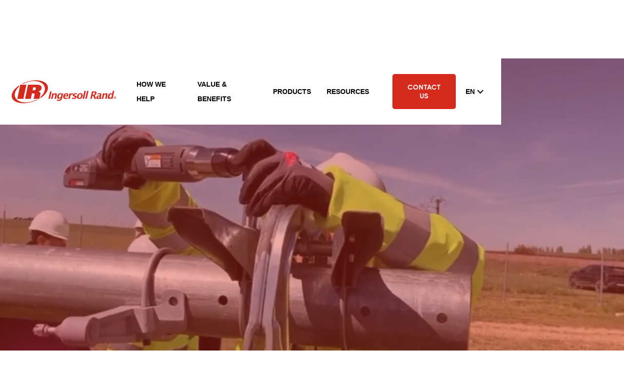

--- FILE ---
content_type: text/html
request_url: https://solar.powertools-ingersollrand.com/
body_size: 18263
content:
<!DOCTYPE html><!-- Last Published: Fri Oct 03 2025 12:11:52 GMT+0000 (Coordinated Universal Time) --><html data-wf-domain="solar.powertools-ingersollrand.com" data-wf-page="64a3c979c9f71e0de05a316c" data-wf-site="64a3c7d0212f505d82b93d93" lang="en"><head><meta charset="utf-8"/><title>Efficient Fastening Assembly Solutions for Solar Power Plants</title><meta content="Efficient Fastening Assembly Solutions for Solar Power Plants" property="og:title"/><meta content="Efficient Fastening Assembly Solutions for Solar Power Plants" property="twitter:title"/><meta content="width=device-width, initial-scale=1" name="viewport"/><link href="https://cdn.prod.website-files.com/64a3c7d0212f505d82b93d93/css/esigns-stunning-site.webflow.shared.865934fa9.css" rel="stylesheet" type="text/css"/><link href="https://fonts.googleapis.com" rel="preconnect"/><link href="https://fonts.gstatic.com" rel="preconnect" crossorigin="anonymous"/><script src="https://ajax.googleapis.com/ajax/libs/webfont/1.6.26/webfont.js" type="text/javascript"></script><script type="text/javascript">WebFont.load({  google: {    families: ["DM Sans:regular,500,700"]  }});</script><script type="text/javascript">!function(o,c){var n=c.documentElement,t=" w-mod-";n.className+=t+"js",("ontouchstart"in o||o.DocumentTouch&&c instanceof DocumentTouch)&&(n.className+=t+"touch")}(window,document);</script><link href="https://cdn.prod.website-files.com/64a3c7d0212f505d82b93d93/64a80edd8f0748d8f03f9d21_ingersoll-rand--ico.jpeg" rel="shortcut icon" type="image/x-icon"/><link href="https://cdn.prod.website-files.com/64a3c7d0212f505d82b93d93/64a80ee2880c4be84d6f83d2_ingersoll-rand--600.jpeg" rel="apple-touch-icon"/><script src="https://www.google.com/recaptcha/api.js" type="text/javascript"></script><!-- Google Tag Manager -->
<script>(function(w,d,s,l,i){w[l]=w[l]||[];w[l].push({'gtm.start':
new Date().getTime(),event:'gtm.js'});var f=d.getElementsByTagName(s)[0],
j=d.createElement(s),dl=l!='dataLayer'?'&l='+l:'';j.async=true;j.src=
'https://www.googletagmanager.com/gtm.js?id='+i+dl;f.parentNode.insertBefore(j,f);
})(window,document,'script','dataLayer','GTM-NL7F4TK9');</script>
<!-- End Google Tag Manager --><script type="text/javascript">window.__WEBFLOW_CURRENCY_SETTINGS = {"currencyCode":"USD","symbol":"$","decimal":".","fractionDigits":2,"group":",","template":"{{wf {\"path\":\"symbol\",\"type\":\"PlainText\"} }} {{wf {\"path\":\"amount\",\"type\":\"CommercePrice\"} }} {{wf {\"path\":\"currencyCode\",\"type\":\"PlainText\"} }}","hideDecimalForWholeNumbers":false};</script></head><body><div data-w-id="00afa0c5-df74-5470-2b58-544710eb4b5a" data-animation="default" data-collapse="medium" data-duration="400" data-easing="ease" data-easing2="ease" role="banner" class="header-wrapper w-nav"><div class="container-default w-container"><div class="header-content-wrapper"><a href="/" aria-current="page" class="header-logo-link w-nav-brand w--current"><img src="https://cdn.prod.website-files.com/64a3c7d0212f505d82b93d93/64a518c25fab23fac7cbde45_ingersoll_rand_logo%20(2).png" alt="" class="header-logo"/></a><div class="header-middle"><nav role="navigation" class="header-nav-menu-wrapper w-nav-menu"><ul role="list" class="header-nav-menu-list"><li class="header-nav-list-item middle"><a href="https://solar.powertools-ingersollrand.com/#how-it-works" class="header-nav-link color-neutral-800 hover-accent-1 w-nav-link">How we help</a></li><li class="header-nav-list-item middle"><a href="https://solar.powertools-ingersollrand.com/#value-and-benefits" class="header-nav-link color-neutral-800 hover-accent-1 w-nav-link">Value &amp; Benefits</a></li><li class="header-nav-list-item middle"><a href="https://solar.powertools-ingersollrand.com/#products" class="header-nav-link color-neutral-800 hover-accent-1 w-nav-link">products</a></li><li class="header-nav-list-item middle"><a href="https://solar.powertools-ingersollrand.com/#resources" class="header-nav-link color-neutral-800 hover-accent-1 w-nav-link">resources</a></li></ul></nav></div><div class="header-right-side"><div class="header-btn-wrapper-hidden-on-mbl"><a href="https://solar.powertools-ingersollrand.com/contact?utm_source=solarlandingpage&amp;utm_medium=web&amp;utm_campaign=CA_000225" class="btn-primary small w-button">Contact us</a></div><div data-hover="true" data-delay="0" class="dropdown w-dropdown"><div class="dropdown-toggle-2 w-dropdown-toggle"><div class="icon-2 w-icon-dropdown-toggle"></div><div class="header-nav-link color-neutral-800 hover-accent-1">EN</div></div><nav class="dropdown-list w-dropdown-list"><a href="/es" class="dropdown-link-2 header-nav-link color-neutral-800 w-dropdown-link">ES</a></nav></div><div class="hamburger-menu-wrapper w-nav-button"><div class="hamburger-menu-bar top"></div><div class="hamburger-menu-bar bottom"></div></div></div></div></div></div><div class="mt-header"><div data-poster-url="https://cdn.prod.website-files.com/64a3c7d0212f505d82b93d93%2F664da8988bca916827fa0e36_shortend%20video-poster-00001.jpg" data-video-urls="https://cdn.prod.website-files.com/64a3c7d0212f505d82b93d93%2F664da8988bca916827fa0e36_shortend%20video-transcode.mp4,https://cdn.prod.website-files.com/64a3c7d0212f505d82b93d93%2F664da8988bca916827fa0e36_shortend%20video-transcode.webm" data-autoplay="true" data-loop="true" data-wf-ignore="true" class="background-video w-background-video w-background-video-atom"><video id="52a7b88d-b9f0-f0fa-e7ec-424947a50815-video" autoplay="" loop="" style="background-image:url(&quot;https://cdn.prod.website-files.com/64a3c7d0212f505d82b93d93%2F664da8988bca916827fa0e36_shortend%20video-poster-00001.jpg&quot;)" muted="" playsinline="" data-wf-ignore="true" data-object-fit="cover"><source src="https://cdn.prod.website-files.com/64a3c7d0212f505d82b93d93%2F664da8988bca916827fa0e36_shortend%20video-transcode.mp4" data-wf-ignore="true"/><source src="https://cdn.prod.website-files.com/64a3c7d0212f505d82b93d93%2F664da8988bca916827fa0e36_shortend%20video-transcode.webm" data-wf-ignore="true"/></video><div class="container-default w-container"><div data-w-id="007fa3a0-27c0-e670-d8cc-1d06f6d2b50a" style="-webkit-transform:translate3d(0, 10%, 0) scale3d(1, 1, 1) rotateX(0) rotateY(0) rotateZ(0) skew(0, 0);-moz-transform:translate3d(0, 10%, 0) scale3d(1, 1, 1) rotateX(0) rotateY(0) rotateZ(0) skew(0, 0);-ms-transform:translate3d(0, 10%, 0) scale3d(1, 1, 1) rotateX(0) rotateY(0) rotateZ(0) skew(0, 0);transform:translate3d(0, 10%, 0) scale3d(1, 1, 1) rotateX(0) rotateY(0) rotateZ(0) skew(0, 0);opacity:0" class="inner-container _800px center"><div class="text-center mg-bottom-64px"><h1 class="display-1 color-neutral-100">Efficient Fastening Assembly Solutions for <br/>Solar Power Plants</h1><p class="mg-bottom-40px color-neutral-100 white">faster, more accurate</p><div class="flex"><a href="https://solar.powertools-ingersollrand.com/contact?utm_source=solarlandingpage&amp;utm_medium=web&amp;utm_campaign=CA_000225" class="btn-primary hover-white flex-horizontal w-inline-block"><div>Request A DEMO or quotation</div></a><a id="download-ebook" data-w-id="ece92039-bcbd-aa6d-2250-546bd17949c9" href="https://cdn.prod.website-files.com/64a3c7d0212f505d82b93d93/64c290e76f5f0345564b7011_ENG_Efficient_Assembly_Solutions_for_Solar_Power_Plant_EUNL.web.pdf" target="_blank" class="btn-primary hover-white flex-horizontal w-inline-block"><div class="div-block-9"><div class="btn-icon red"></div><div class="btn-icon"></div></div><div>Download our brochure</div></a></div></div></div></div></div></div><div id="working" class="section bg-secondary-1"><div class="container-default w-container"><div class="inner-container _640px center mb-20"><div><p class="heading-h3-size"><strong>Save time and money in your tightening process without compromise on quality</strong></p></div></div></div><div class="container-default w-container"><div class="inner-container _640px center mb-20"><div class="w-layout-grid grid-2-columns sidebar-align-start _1-columns-auto---gap-80px tablet-1-col sticky-problems"><div data-w-id="b8dfab24-4bdb-55fe-e274-fa12302dc237" style="-webkit-transform:translate3d(0, 10%, 0) scale3d(1, 1, 1) rotateX(0) rotateY(0) rotateZ(0) skew(0, 0);-moz-transform:translate3d(0, 10%, 0) scale3d(1, 1, 1) rotateX(0) rotateY(0) rotateZ(0) skew(0, 0);-ms-transform:translate3d(0, 10%, 0) scale3d(1, 1, 1) rotateX(0) rotateY(0) rotateZ(0) skew(0, 0);transform:translate3d(0, 10%, 0) scale3d(1, 1, 1) rotateX(0) rotateY(0) rotateZ(0) skew(0, 0);opacity:0" class="sticky-top static-tablet"><div class="max-w-500px"><ol role="list" class="list-2 w-list-unstyled"><li class="list-item-2"><a href="#5-times-faster-tightening-with-quality-record" class="problems-link-left w-inline-block"><div class="card card-problems"><div class="div-block-5"><div class="text-block-2">1</div></div><div class="div-block-6"><p class="color-neutral-400 mg-bottom-40px mg-bottom-24px-tablet card-problems-title">5 times faster tightening with quality record</p><p class="color-neutral-400 mg-bottom-40px mg-bottom-24px-tablet light-gray no-padding-bot">TIGHTEN AND GO</p></div></div></a></li><li class="list-item-3"><a href="#cut-additional-cost-and-improve-quality" class="problems-link-left w-inline-block"><div class="card card-problems"><div class="div-block-5"><div class="text-block-2">2</div></div><div class="div-block-6"><p class="color-neutral-400 mg-bottom-40px mg-bottom-24px-tablet card-problems-title">Cut Additional cost &amp; Improve quality</p><p class="color-neutral-400 mg-bottom-40px mg-bottom-24px-tablet light-gray no-padding-bot">SAVE TIME AND MONEY</p></div></div></a></li><li class="list-item-4"><a href="#access-any-bolt-anywhere" class="problems-link-left w-inline-block"><div class="card card-problems"><div class="div-block-5"><div class="text-block-2">3</div></div><div class="div-block-6"><p class="color-neutral-400 mg-bottom-40px mg-bottom-24px-tablet card-problems-title">Acces any bolt, anywhere</p><p class="color-neutral-400 mg-bottom-40px mg-bottom-24px-tablet light-gray no-padding-bot">EASY ACCESS TO THE TIGHTEST PLACES</p></div></div></a></li></ol></div></div><div class="w-layout-vflex max-w-60"><div id="w-node-b8dfab24-4bdb-55fe-e274-fa12302dc241-e05a316c" class="card content-center icon-top-card-dark"><h3 id="5-times-faster-tightening-with-quality-record" class="heading-h3-size color-neutral-100 heading-red">5 times faster tightening with quality record</h3><p class="color-neutral-400 mg-bottom-40px mg-bottom-24px-tablet light-gray">TIGHTEN AND GO</p><p class="color-neutral-400 mg-bottom-0">With QX precision tools it&#x27;s that easy: Set the required torque level for every tool via our mobile app or directly on the tool display... and you are ready to go for accurate tightening every time. <strong>Plus: You can monitor all your tightening data with ease and precision.</strong></p><div class="flex my-20"><p class="color-neutral-400 mg-bottom-0 mr-10">Interesting for:</p><a href="#project-manager" class="color-neutral-400 mg-bottom-0 tag">PROJECT MANAGER</a><a href="#investor" class="color-neutral-400 mg-bottom-0 tag">INVESTOR</a></div><div class="w-row"><div class="column-3 w-col w-col-6"><div class="popup-group"><a href="#" class="popup-toggle w-inline-block"><div class="rounded-image mb-20"><div class="search"><div class="search-icon"></div></div><img src="https://cdn.prod.website-files.com/64a3c7d0212f505d82b93d93/64aea4588d4a9a326ff2e40c_grafiek-1-en.png" loading="lazy" sizes="(max-width: 767px) 96vw, (max-width: 991px) 353.984375px, 459.984375px" srcset="https://cdn.prod.website-files.com/64a3c7d0212f505d82b93d93/64aea4588d4a9a326ff2e40c_grafiek-1-en-p-500.png 500w, https://cdn.prod.website-files.com/64a3c7d0212f505d82b93d93/64aea4588d4a9a326ff2e40c_grafiek-1-en-p-800.png 800w, https://cdn.prod.website-files.com/64a3c7d0212f505d82b93d93/64aea4588d4a9a326ff2e40c_grafiek-1-en-p-1080.png 1080w, https://cdn.prod.website-files.com/64a3c7d0212f505d82b93d93/64aea4588d4a9a326ff2e40c_grafiek-1-en.png 1260w" alt="" class="rounded-image"/></div></a><div class="popup-wrapper"><div style="opacity:0" class="popup-inner"><a href="#" class="popup-close w-inline-block"><div class="popup-close-icon w-embed"><svg xmlns="http://www.w3.org/2000/svg" width="100%" height="100%" viewBox="0 0 14 14"><path d="m1.61.21.1.08L7 5.6l5.3-5.3a1 1 0 0 1 1.49 1.32l-.08.1L8.4 7l5.3 5.3a1 1 0 0 1-1.32 1.49l-.1-.08L7 8.4l-5.3 5.3a1 1 0 0 1-1.49-1.32l.08-.1L5.6 7 .29 1.7A1 1 0 0 1 1.61.22Z" fill="currentColor" fill-rule="nonzero"/></svg></div></a><div style="-webkit-transform:translate3d(0, 3em, 0) scale3d(1, 1, 1) rotateX(0) rotateY(0) rotateZ(0) skew(0, 0);-moz-transform:translate3d(0, 3em, 0) scale3d(1, 1, 1) rotateX(0) rotateY(0) rotateZ(0) skew(0, 0);-ms-transform:translate3d(0, 3em, 0) scale3d(1, 1, 1) rotateX(0) rotateY(0) rotateZ(0) skew(0, 0);transform:translate3d(0, 3em, 0) scale3d(1, 1, 1) rotateX(0) rotateY(0) rotateZ(0) skew(0, 0)" class="popup-content-wrapper"><div class="popup-content"><div><img src="https://cdn.prod.website-files.com/64a3c7d0212f505d82b93d93/64aea4588d4a9a326ff2e40c_grafiek-1-en.png" loading="lazy" sizes="(max-width: 767px) 96vw, (max-width: 991px) 353.984375px, 459.984375px" srcset="https://cdn.prod.website-files.com/64a3c7d0212f505d82b93d93/64aea4588d4a9a326ff2e40c_grafiek-1-en-p-500.png 500w, https://cdn.prod.website-files.com/64a3c7d0212f505d82b93d93/64aea4588d4a9a326ff2e40c_grafiek-1-en-p-800.png 800w, https://cdn.prod.website-files.com/64a3c7d0212f505d82b93d93/64aea4588d4a9a326ff2e40c_grafiek-1-en-p-1080.png 1080w, https://cdn.prod.website-files.com/64a3c7d0212f505d82b93d93/64aea4588d4a9a326ff2e40c_grafiek-1-en.png 1260w" alt="" class="rounded-image mb-20"/></div></div></div><div class="popup-background"></div></div></div></div><p class="color-neutral-400 mg-bottom-0 subtext">Standard tool fastening</p></div><div class="column-4 w-col w-col-6"><div class="popup-group"><a href="#" class="popup-toggle w-inline-block"><div class="rounded-image mb-20"><div class="search"><div class="search-icon"></div></div><img src="https://cdn.prod.website-files.com/64a3c7d0212f505d82b93d93/64aea45866b9df20cb3b6231_grafiek-2-en.png" loading="lazy" sizes="(max-width: 767px) 96vw, (max-width: 991px) 353.984375px, 459.984375px" srcset="https://cdn.prod.website-files.com/64a3c7d0212f505d82b93d93/64aea45866b9df20cb3b6231_grafiek-2-en-p-500.png 500w, https://cdn.prod.website-files.com/64a3c7d0212f505d82b93d93/64aea45866b9df20cb3b6231_grafiek-2-en-p-800.png 800w, https://cdn.prod.website-files.com/64a3c7d0212f505d82b93d93/64aea45866b9df20cb3b6231_grafiek-2-en-p-1080.png 1080w, https://cdn.prod.website-files.com/64a3c7d0212f505d82b93d93/64aea45866b9df20cb3b6231_grafiek-2-en.png 1260w" alt="" class="rounded-image"/></div></a><div class="popup-wrapper"><div style="opacity:0" class="popup-inner"><a href="#" class="popup-close w-inline-block"><div class="popup-close-icon w-embed"><svg xmlns="http://www.w3.org/2000/svg" width="100%" height="100%" viewBox="0 0 14 14"><path d="m1.61.21.1.08L7 5.6l5.3-5.3a1 1 0 0 1 1.49 1.32l-.08.1L8.4 7l5.3 5.3a1 1 0 0 1-1.32 1.49l-.1-.08L7 8.4l-5.3 5.3a1 1 0 0 1-1.49-1.32l.08-.1L5.6 7 .29 1.7A1 1 0 0 1 1.61.22Z" fill="currentColor" fill-rule="nonzero"/></svg></div></a><div style="-webkit-transform:translate3d(0, 3em, 0) scale3d(1, 1, 1) rotateX(0) rotateY(0) rotateZ(0) skew(0, 0);-moz-transform:translate3d(0, 3em, 0) scale3d(1, 1, 1) rotateX(0) rotateY(0) rotateZ(0) skew(0, 0);-ms-transform:translate3d(0, 3em, 0) scale3d(1, 1, 1) rotateX(0) rotateY(0) rotateZ(0) skew(0, 0);transform:translate3d(0, 3em, 0) scale3d(1, 1, 1) rotateX(0) rotateY(0) rotateZ(0) skew(0, 0)" class="popup-content-wrapper"><div class="popup-content"><div><img src="https://cdn.prod.website-files.com/64a3c7d0212f505d82b93d93/64aea45866b9df20cb3b6231_grafiek-2-en.png" loading="lazy" sizes="(max-width: 767px) 96vw, (max-width: 991px) 353.984375px, 459.984375px" srcset="https://cdn.prod.website-files.com/64a3c7d0212f505d82b93d93/64aea45866b9df20cb3b6231_grafiek-2-en-p-500.png 500w, https://cdn.prod.website-files.com/64a3c7d0212f505d82b93d93/64aea45866b9df20cb3b6231_grafiek-2-en-p-800.png 800w, https://cdn.prod.website-files.com/64a3c7d0212f505d82b93d93/64aea45866b9df20cb3b6231_grafiek-2-en-p-1080.png 1080w, https://cdn.prod.website-files.com/64a3c7d0212f505d82b93d93/64aea45866b9df20cb3b6231_grafiek-2-en.png 1260w" alt="" class="rounded-image mb-20"/></div></div></div><div class="popup-background"></div></div></div></div><p class="color-neutral-400 mg-bottom-0 mb-20 subtext red">Ingersoll Rand QX Connect Precision Tools Solution</p></div></div><div class="flex-vertical border-bot"><div class="popup-group"><a href="#" class="popup-toggle _w-100 w-inline-block"><div class="card icon-left---content-right _w-100"><div class="div-block-11"><img src="https://cdn.prod.website-files.com/64a3c7d0212f505d82b93d93/64be5dbcd6216bb2917f4877_Screenshot%202023-07-24%20at%2013.16.15.png" loading="lazy" sizes="(max-width: 767px) 100vw, (max-width: 991px) 727.984375px, 939.984375px" srcset="https://cdn.prod.website-files.com/64a3c7d0212f505d82b93d93/64be5dbcd6216bb2917f4877_Screenshot%202023-07-24%20at%2013.16.15-p-500.png 500w, https://cdn.prod.website-files.com/64a3c7d0212f505d82b93d93/64be5dbcd6216bb2917f4877_Screenshot%202023-07-24%20at%2013.16.15-p-800.png 800w, https://cdn.prod.website-files.com/64a3c7d0212f505d82b93d93/64be5dbcd6216bb2917f4877_Screenshot%202023-07-24%20at%2013.16.15-p-1080.png 1080w, https://cdn.prod.website-files.com/64a3c7d0212f505d82b93d93/64be5dbcd6216bb2917f4877_Screenshot%202023-07-24%20at%2013.16.15-p-1600.png 1600w, https://cdn.prod.website-files.com/64a3c7d0212f505d82b93d93/64be5dbcd6216bb2917f4877_Screenshot%202023-07-24%20at%2013.16.15.png 1704w" alt="" class="card-icon-left"/><img src="https://cdn.prod.website-files.com/64a3c7d0212f505d82b93d93/661f7c5749294427fb13472d_3669295_ic_white_filled_play_circle_icon.png" loading="lazy" alt="" class="card-icon-left player"/></div><div class="div-block-2"><h3 class="heading-h3-size">5 times faster tightening with quality record</h3><div class="black">49 sec</div></div></div></a><div class="popup-wrapper"><div style="opacity:0" class="popup-inner"><a href="#" class="popup-close w-inline-block"><div class="popup-close-icon w-embed"><svg xmlns="http://www.w3.org/2000/svg" width="100%" height="100%" viewBox="0 0 14 14"><path d="m1.61.21.1.08L7 5.6l5.3-5.3a1 1 0 0 1 1.49 1.32l-.08.1L8.4 7l5.3 5.3a1 1 0 0 1-1.32 1.49l-.1-.08L7 8.4l-5.3 5.3a1 1 0 0 1-1.49-1.32l.08-.1L5.6 7 .29 1.7A1 1 0 0 1 1.61.22Z" fill="currentColor" fill-rule="nonzero"/></svg></div></a><div style="-webkit-transform:translate3d(0, 3em, 0) scale3d(1, 1, 1) rotateX(0) rotateY(0) rotateZ(0) skew(0, 0);-moz-transform:translate3d(0, 3em, 0) scale3d(1, 1, 1) rotateX(0) rotateY(0) rotateZ(0) skew(0, 0);-ms-transform:translate3d(0, 3em, 0) scale3d(1, 1, 1) rotateX(0) rotateY(0) rotateZ(0) skew(0, 0);transform:translate3d(0, 3em, 0) scale3d(1, 1, 1) rotateX(0) rotateY(0) rotateZ(0) skew(0, 0)" class="popup-content-wrapper"><div class="popup-content"><div><div data-poster-url="https://cdn.prod.website-files.com/64a3c7d0212f505d82b93d93/64b792c10b23ab2f2f7fa2c7_Value Prop 1 - 5 times faster precise tightening  (1)-poster-00001.jpg" data-video-urls="https://cdn.prod.website-files.com/64a3c7d0212f505d82b93d93/64b792c10b23ab2f2f7fa2c7_Value Prop 1 - 5 times faster precise tightening  (1)-transcode.mp4,https://cdn.prod.website-files.com/64a3c7d0212f505d82b93d93/64b792c10b23ab2f2f7fa2c7_Value Prop 1 - 5 times faster precise tightening  (1)-transcode.webm" data-autoplay="false" data-loop="false" data-wf-ignore="true" class="w-background-video w-background-video-atom"><video id="40651fba-86f3-8902-fee8-6ad3e64277a6-video" style="background-image:url(&quot;https://cdn.prod.website-files.com/64a3c7d0212f505d82b93d93/64b792c10b23ab2f2f7fa2c7_Value Prop 1 - 5 times faster precise tightening  (1)-poster-00001.jpg&quot;)" muted="" playsinline="" data-wf-ignore="true" data-object-fit="cover"><source src="https://cdn.prod.website-files.com/64a3c7d0212f505d82b93d93/64b792c10b23ab2f2f7fa2c7_Value Prop 1 - 5 times faster precise tightening  (1)-transcode.mp4" data-wf-ignore="true"/><source src="https://cdn.prod.website-files.com/64a3c7d0212f505d82b93d93/64b792c10b23ab2f2f7fa2c7_Value Prop 1 - 5 times faster precise tightening  (1)-transcode.webm" data-wf-ignore="true"/></video><noscript><style>
  [data-wf-bgvideo-fallback-img] {
    display: none;
  }
  @media (prefers-reduced-motion: reduce) {
    [data-wf-bgvideo-fallback-img] {
      position: absolute;
      z-index: -100;
      display: inline-block;
      height: 100%;
      width: 100%;
      object-fit: cover;
    }
  }</style><img data-wf-bgvideo-fallback-img="true" src="https://cdn.prod.website-files.com/64a3c7d0212f505d82b93d93/64b792c10b23ab2f2f7fa2c7_Value Prop 1 - 5 times faster precise tightening  (1)-poster-00001.jpg" alt=""/></noscript><div aria-live="polite"><button type="button" data-w-bg-video-control="true" aria-controls="40651fba-86f3-8902-fee8-6ad3e64277a6-video" class="w-backgroundvideo-backgroundvideoplaypausebutton w-background-video--control"><span><img loading="lazy" src="https://cdn.prod.website-files.com/6022af993a6b2191db3ed10c/628299f8aa233b83918e24fd_Pause.svg" alt="Pause video"/></span><span hidden=""><img loading="lazy" src="https://cdn.prod.website-files.com/6022af993a6b2191db3ed10c/628298b20ae0236682d4b87f_Play-24.svg" alt="Play video"/></span></button></div></div></div></div></div><div class="popup-background"></div></div></div></div></div></div><div class="card content-center icon-top-card-dark"><h3 id="cut-additional-cost-and-improve-quality" class="heading-h3-size color-neutral-100 heading-red">Cut Additional cost &amp; Improve quality</h3><p class="color-neutral-400 mg-bottom-40px mg-bottom-24px-tablet light-gray">SAVE TIME AND MONEY</p><p class="color-neutral-400 mg-bottom-0">Simple tools cost you time and money. You need to check and adjust every bolt. And on average, 20% of bolts are overtightened. risking deformation of panels, structures and bolts… and even higher costs.</p><div class="flex my-20"><p class="color-neutral-400 mg-bottom-0 mr-10">Interesting for:</p><a href="#finance-manager" class="color-neutral-400 mg-bottom-0 tag">FINANCE MANAGER</a></div><div class="w-row"><div class="column-5 w-col w-col-6"><div class="popup-group"><a href="#" class="popup-toggle w-inline-block"><div class="rounded-image mb-20"><div class="search"><div class="search-icon"></div></div><img src="https://cdn.prod.website-files.com/64a3c7d0212f505d82b93d93/64aea4580e4e899dddb1c1e6_grafiek-3-en.png" loading="lazy" sizes="(max-width: 767px) 96vw, (max-width: 991px) 353.984375px, 459.984375px" srcset="https://cdn.prod.website-files.com/64a3c7d0212f505d82b93d93/64aea4580e4e899dddb1c1e6_grafiek-3-en-p-500.png 500w, https://cdn.prod.website-files.com/64a3c7d0212f505d82b93d93/64aea4580e4e899dddb1c1e6_grafiek-3-en-p-800.png 800w, https://cdn.prod.website-files.com/64a3c7d0212f505d82b93d93/64aea4580e4e899dddb1c1e6_grafiek-3-en-p-1080.png 1080w, https://cdn.prod.website-files.com/64a3c7d0212f505d82b93d93/64aea4580e4e899dddb1c1e6_grafiek-3-en.png 1260w" alt="" class="rounded-image"/></div></a><div class="popup-wrapper"><div style="opacity:0" class="popup-inner"><a href="#" class="popup-close w-inline-block"><div class="popup-close-icon w-embed"><svg xmlns="http://www.w3.org/2000/svg" width="100%" height="100%" viewBox="0 0 14 14"><path d="m1.61.21.1.08L7 5.6l5.3-5.3a1 1 0 0 1 1.49 1.32l-.08.1L8.4 7l5.3 5.3a1 1 0 0 1-1.32 1.49l-.1-.08L7 8.4l-5.3 5.3a1 1 0 0 1-1.49-1.32l.08-.1L5.6 7 .29 1.7A1 1 0 0 1 1.61.22Z" fill="currentColor" fill-rule="nonzero"/></svg></div></a><div style="-webkit-transform:translate3d(0, 3em, 0) scale3d(1, 1, 1) rotateX(0) rotateY(0) rotateZ(0) skew(0, 0);-moz-transform:translate3d(0, 3em, 0) scale3d(1, 1, 1) rotateX(0) rotateY(0) rotateZ(0) skew(0, 0);-ms-transform:translate3d(0, 3em, 0) scale3d(1, 1, 1) rotateX(0) rotateY(0) rotateZ(0) skew(0, 0);transform:translate3d(0, 3em, 0) scale3d(1, 1, 1) rotateX(0) rotateY(0) rotateZ(0) skew(0, 0)" class="popup-content-wrapper"><div class="popup-content"><div><img src="https://cdn.prod.website-files.com/64a3c7d0212f505d82b93d93/64aea4580e4e899dddb1c1e6_grafiek-3-en.png" loading="lazy" sizes="(max-width: 767px) 96vw, (max-width: 991px) 353.984375px, 459.984375px" srcset="https://cdn.prod.website-files.com/64a3c7d0212f505d82b93d93/64aea4580e4e899dddb1c1e6_grafiek-3-en-p-500.png 500w, https://cdn.prod.website-files.com/64a3c7d0212f505d82b93d93/64aea4580e4e899dddb1c1e6_grafiek-3-en-p-800.png 800w, https://cdn.prod.website-files.com/64a3c7d0212f505d82b93d93/64aea4580e4e899dddb1c1e6_grafiek-3-en-p-1080.png 1080w, https://cdn.prod.website-files.com/64a3c7d0212f505d82b93d93/64aea4580e4e899dddb1c1e6_grafiek-3-en.png 1260w" alt="" class="rounded-image mb-20"/></div></div></div><div class="popup-background"></div></div></div></div><p class="color-neutral-400 mg-bottom-0 subtext">Standard tool fastening</p></div><div class="column-6 w-col w-col-6"><div class="popup-group"><a href="#" class="popup-toggle w-inline-block"><div class="rounded-image mb-20"><div class="search"><div class="search-icon"></div></div><img src="https://cdn.prod.website-files.com/64a3c7d0212f505d82b93d93/64aea4589389c573ec40f6cb_grafiek-4-en.png" loading="lazy" sizes="(max-width: 767px) 96vw, (max-width: 991px) 353.984375px, 459.984375px" srcset="https://cdn.prod.website-files.com/64a3c7d0212f505d82b93d93/64aea4589389c573ec40f6cb_grafiek-4-en-p-500.png 500w, https://cdn.prod.website-files.com/64a3c7d0212f505d82b93d93/64aea4589389c573ec40f6cb_grafiek-4-en-p-800.png 800w, https://cdn.prod.website-files.com/64a3c7d0212f505d82b93d93/64aea4589389c573ec40f6cb_grafiek-4-en-p-1080.png 1080w, https://cdn.prod.website-files.com/64a3c7d0212f505d82b93d93/64aea4589389c573ec40f6cb_grafiek-4-en.png 1260w" alt="" class="rounded-image"/></div></a><div class="popup-wrapper"><div style="opacity:0" class="popup-inner"><a href="#" class="popup-close w-inline-block"><div class="popup-close-icon w-embed"><svg xmlns="http://www.w3.org/2000/svg" width="100%" height="100%" viewBox="0 0 14 14"><path d="m1.61.21.1.08L7 5.6l5.3-5.3a1 1 0 0 1 1.49 1.32l-.08.1L8.4 7l5.3 5.3a1 1 0 0 1-1.32 1.49l-.1-.08L7 8.4l-5.3 5.3a1 1 0 0 1-1.49-1.32l.08-.1L5.6 7 .29 1.7A1 1 0 0 1 1.61.22Z" fill="currentColor" fill-rule="nonzero"/></svg></div></a><div style="-webkit-transform:translate3d(0, 3em, 0) scale3d(1, 1, 1) rotateX(0) rotateY(0) rotateZ(0) skew(0, 0);-moz-transform:translate3d(0, 3em, 0) scale3d(1, 1, 1) rotateX(0) rotateY(0) rotateZ(0) skew(0, 0);-ms-transform:translate3d(0, 3em, 0) scale3d(1, 1, 1) rotateX(0) rotateY(0) rotateZ(0) skew(0, 0);transform:translate3d(0, 3em, 0) scale3d(1, 1, 1) rotateX(0) rotateY(0) rotateZ(0) skew(0, 0)" class="popup-content-wrapper"><div class="popup-content"><div><img src="https://cdn.prod.website-files.com/64a3c7d0212f505d82b93d93/64aea4589389c573ec40f6cb_grafiek-4-en.png" loading="lazy" sizes="(max-width: 767px) 96vw, (max-width: 991px) 353.984375px, 459.984375px" srcset="https://cdn.prod.website-files.com/64a3c7d0212f505d82b93d93/64aea4589389c573ec40f6cb_grafiek-4-en-p-500.png 500w, https://cdn.prod.website-files.com/64a3c7d0212f505d82b93d93/64aea4589389c573ec40f6cb_grafiek-4-en-p-800.png 800w, https://cdn.prod.website-files.com/64a3c7d0212f505d82b93d93/64aea4589389c573ec40f6cb_grafiek-4-en-p-1080.png 1080w, https://cdn.prod.website-files.com/64a3c7d0212f505d82b93d93/64aea4589389c573ec40f6cb_grafiek-4-en.png 1260w" alt="" class="rounded-image mb-20"/></div></div></div><div class="popup-background"></div></div></div></div><p class="color-neutral-400 mg-bottom-0 mb-20 subtext red">Ingersoll Rand QX Connect Precision Tools Solution</p></div></div><div class="flex-vertical border-bot"><div class="popup-group"><a href="#" class="popup-toggle _w-100 w-inline-block"><div class="card icon-left---content-right _w-100"><div class="div-block-12"><img src="https://cdn.prod.website-files.com/64a3c7d0212f505d82b93d93/64be5dbb73f4d7db82d1e659_Screenshot%202023-07-24%20at%2013.15.42.png" loading="lazy" sizes="(max-width: 767px) 100vw, (max-width: 991px) 727.96875px, 939.984375px" srcset="https://cdn.prod.website-files.com/64a3c7d0212f505d82b93d93/64be5dbb73f4d7db82d1e659_Screenshot%202023-07-24%20at%2013.15.42-p-500.png 500w, https://cdn.prod.website-files.com/64a3c7d0212f505d82b93d93/64be5dbb73f4d7db82d1e659_Screenshot%202023-07-24%20at%2013.15.42-p-800.png 800w, https://cdn.prod.website-files.com/64a3c7d0212f505d82b93d93/64be5dbb73f4d7db82d1e659_Screenshot%202023-07-24%20at%2013.15.42-p-1080.png 1080w, https://cdn.prod.website-files.com/64a3c7d0212f505d82b93d93/64be5dbb73f4d7db82d1e659_Screenshot%202023-07-24%20at%2013.15.42-p-1600.png 1600w, https://cdn.prod.website-files.com/64a3c7d0212f505d82b93d93/64be5dbb73f4d7db82d1e659_Screenshot%202023-07-24%20at%2013.15.42.png 1678w" alt="" class="card-icon-left"/><img src="https://cdn.prod.website-files.com/64a3c7d0212f505d82b93d93/661f7c5749294427fb13472d_3669295_ic_white_filled_play_circle_icon.png" loading="lazy" alt="" class="card-icon-left player"/></div><div class="div-block-2"><h3 class="heading-h3-size">Cut Additional cost &amp; Improve quality</h3><div class="black">35 sec</div></div></div></a><div class="popup-wrapper"><div style="opacity:0" class="popup-inner"><a href="#" class="popup-close w-inline-block"><div class="popup-close-icon w-embed"><svg xmlns="http://www.w3.org/2000/svg" width="100%" height="100%" viewBox="0 0 14 14"><path d="m1.61.21.1.08L7 5.6l5.3-5.3a1 1 0 0 1 1.49 1.32l-.08.1L8.4 7l5.3 5.3a1 1 0 0 1-1.32 1.49l-.1-.08L7 8.4l-5.3 5.3a1 1 0 0 1-1.49-1.32l.08-.1L5.6 7 .29 1.7A1 1 0 0 1 1.61.22Z" fill="currentColor" fill-rule="nonzero"/></svg></div></a><div style="-webkit-transform:translate3d(0, 3em, 0) scale3d(1, 1, 1) rotateX(0) rotateY(0) rotateZ(0) skew(0, 0);-moz-transform:translate3d(0, 3em, 0) scale3d(1, 1, 1) rotateX(0) rotateY(0) rotateZ(0) skew(0, 0);-ms-transform:translate3d(0, 3em, 0) scale3d(1, 1, 1) rotateX(0) rotateY(0) rotateZ(0) skew(0, 0);transform:translate3d(0, 3em, 0) scale3d(1, 1, 1) rotateX(0) rotateY(0) rotateZ(0) skew(0, 0)" class="popup-content-wrapper"><div class="popup-content"><div><div data-poster-url="https://cdn.prod.website-files.com/64a3c7d0212f505d82b93d93/64b79343d61b238747691a68_Value prop 2 Cut quality &amp; overtorque related costs (1)-poster-00001.jpg" data-video-urls="https://cdn.prod.website-files.com/64a3c7d0212f505d82b93d93/64b79343d61b238747691a68_Value prop 2 Cut quality &amp; overtorque related costs (1)-transcode.mp4,https://cdn.prod.website-files.com/64a3c7d0212f505d82b93d93/64b79343d61b238747691a68_Value prop 2 Cut quality &amp; overtorque related costs (1)-transcode.webm" data-autoplay="false" data-loop="false" data-wf-ignore="true" class="w-background-video w-background-video-atom"><video id="e4ff5e2e-78a3-52bd-6760-7ab614ad70d4-video" style="background-image:url(&quot;https://cdn.prod.website-files.com/64a3c7d0212f505d82b93d93/64b79343d61b238747691a68_Value prop 2 Cut quality &amp; overtorque related costs (1)-poster-00001.jpg&quot;)" muted="" playsinline="" data-wf-ignore="true" data-object-fit="cover"><source src="https://cdn.prod.website-files.com/64a3c7d0212f505d82b93d93/64b79343d61b238747691a68_Value prop 2 Cut quality &amp; overtorque related costs (1)-transcode.mp4" data-wf-ignore="true"/><source src="https://cdn.prod.website-files.com/64a3c7d0212f505d82b93d93/64b79343d61b238747691a68_Value prop 2 Cut quality &amp; overtorque related costs (1)-transcode.webm" data-wf-ignore="true"/></video><noscript><style>
  [data-wf-bgvideo-fallback-img] {
    display: none;
  }
  @media (prefers-reduced-motion: reduce) {
    [data-wf-bgvideo-fallback-img] {
      position: absolute;
      z-index: -100;
      display: inline-block;
      height: 100%;
      width: 100%;
      object-fit: cover;
    }
  }</style><img data-wf-bgvideo-fallback-img="true" src="https://cdn.prod.website-files.com/64a3c7d0212f505d82b93d93/64b79343d61b238747691a68_Value prop 2 Cut quality &amp; overtorque related costs (1)-poster-00001.jpg" alt=""/></noscript><div aria-live="polite"><button type="button" data-w-bg-video-control="true" aria-controls="e4ff5e2e-78a3-52bd-6760-7ab614ad70d4-video" class="w-backgroundvideo-backgroundvideoplaypausebutton w-background-video--control"><span><img loading="lazy" src="https://cdn.prod.website-files.com/6022af993a6b2191db3ed10c/628299f8aa233b83918e24fd_Pause.svg" alt="Pause video"/></span><span hidden=""><img loading="lazy" src="https://cdn.prod.website-files.com/6022af993a6b2191db3ed10c/628298b20ae0236682d4b87f_Play-24.svg" alt="Play video"/></span></button></div></div></div></div></div><div class="popup-background"></div></div></div></div></div></div><div class="card content-center icon-top-card-dark"><h3 id="access-any-bolt-anywhere" class="heading-h3-size color-neutral-100 heading-red">Access any bolt, anywhere</h3><p class="color-neutral-400 mg-bottom-40px mg-bottom-24px-tablet light-gray">EASY ACCESS TO THE TIGHTEST PLACES</p><p class="color-neutral-400 mg-bottom-0">Ingersoll Rand’s new solution addresses this challenge with the ‘Crowfoot’ – a metallic part mounted on the tool itself. Now you can access even the tightest areas. And with the inbuilt torque system you combine three tasks in one. Tighten right first time, every time.</p><div class="flex my-20"><p class="color-neutral-400 mg-bottom-0 mr-10">Interesting for:</p><a href="#project-manager" class="color-neutral-400 mg-bottom-0 tag">PROJECT MANAGER</a><a href="#investor" class="color-neutral-400 mg-bottom-0 tag">INVESTOR</a></div><div class="w-row"><div class="column-7 w-col w-col-6"><div class="popup-group"><a href="#" class="popup-toggle w-inline-block"><div class="rounded-image mb-20"><div class="search"><div class="search-icon"></div></div><img src="https://cdn.prod.website-files.com/64a3c7d0212f505d82b93d93/64aea458aed40bcbd773c74e_grafiek-5-en.png" loading="lazy" sizes="(max-width: 767px) 96vw, (max-width: 991px) 353.984375px, 459.984375px" srcset="https://cdn.prod.website-files.com/64a3c7d0212f505d82b93d93/64aea458aed40bcbd773c74e_grafiek-5-en-p-500.png 500w, https://cdn.prod.website-files.com/64a3c7d0212f505d82b93d93/64aea458aed40bcbd773c74e_grafiek-5-en-p-800.png 800w, https://cdn.prod.website-files.com/64a3c7d0212f505d82b93d93/64aea458aed40bcbd773c74e_grafiek-5-en-p-1080.png 1080w, https://cdn.prod.website-files.com/64a3c7d0212f505d82b93d93/64aea458aed40bcbd773c74e_grafiek-5-en.png 1260w" alt="" class="rounded-image"/></div></a><div class="popup-wrapper"><div style="opacity:0" class="popup-inner"><a href="#" class="popup-close w-inline-block"><div class="popup-close-icon w-embed"><svg xmlns="http://www.w3.org/2000/svg" width="100%" height="100%" viewBox="0 0 14 14"><path d="m1.61.21.1.08L7 5.6l5.3-5.3a1 1 0 0 1 1.49 1.32l-.08.1L8.4 7l5.3 5.3a1 1 0 0 1-1.32 1.49l-.1-.08L7 8.4l-5.3 5.3a1 1 0 0 1-1.49-1.32l.08-.1L5.6 7 .29 1.7A1 1 0 0 1 1.61.22Z" fill="currentColor" fill-rule="nonzero"/></svg></div></a><div style="-webkit-transform:translate3d(0, 3em, 0) scale3d(1, 1, 1) rotateX(0) rotateY(0) rotateZ(0) skew(0, 0);-moz-transform:translate3d(0, 3em, 0) scale3d(1, 1, 1) rotateX(0) rotateY(0) rotateZ(0) skew(0, 0);-ms-transform:translate3d(0, 3em, 0) scale3d(1, 1, 1) rotateX(0) rotateY(0) rotateZ(0) skew(0, 0);transform:translate3d(0, 3em, 0) scale3d(1, 1, 1) rotateX(0) rotateY(0) rotateZ(0) skew(0, 0)" class="popup-content-wrapper"><div class="popup-content"><div><img src="https://cdn.prod.website-files.com/64a3c7d0212f505d82b93d93/64aea458aed40bcbd773c74e_grafiek-5-en.png" loading="lazy" sizes="(max-width: 767px) 96vw, (max-width: 991px) 353.984375px, 459.984375px" srcset="https://cdn.prod.website-files.com/64a3c7d0212f505d82b93d93/64aea458aed40bcbd773c74e_grafiek-5-en-p-500.png 500w, https://cdn.prod.website-files.com/64a3c7d0212f505d82b93d93/64aea458aed40bcbd773c74e_grafiek-5-en-p-800.png 800w, https://cdn.prod.website-files.com/64a3c7d0212f505d82b93d93/64aea458aed40bcbd773c74e_grafiek-5-en-p-1080.png 1080w, https://cdn.prod.website-files.com/64a3c7d0212f505d82b93d93/64aea458aed40bcbd773c74e_grafiek-5-en.png 1260w" alt="" class="rounded-image mb-20"/></div></div></div><div class="popup-background"></div></div></div></div><p class="color-neutral-400 mg-bottom-0 subtext">Standard tool fastening</p></div><div class="column-8 w-col w-col-6"><div class="popup-group"><a href="#" class="popup-toggle w-inline-block"><div class="rounded-image mb-20"><div class="search"><div class="search-icon"></div></div><img src="https://cdn.prod.website-files.com/64a3c7d0212f505d82b93d93/64aea4582cd4625124d639d2_grafiek-6-en.png" loading="lazy" sizes="(max-width: 767px) 96vw, (max-width: 991px) 353.984375px, 459.984375px" srcset="https://cdn.prod.website-files.com/64a3c7d0212f505d82b93d93/64aea4582cd4625124d639d2_grafiek-6-en-p-500.png 500w, https://cdn.prod.website-files.com/64a3c7d0212f505d82b93d93/64aea4582cd4625124d639d2_grafiek-6-en-p-800.png 800w, https://cdn.prod.website-files.com/64a3c7d0212f505d82b93d93/64aea4582cd4625124d639d2_grafiek-6-en-p-1080.png 1080w, https://cdn.prod.website-files.com/64a3c7d0212f505d82b93d93/64aea4582cd4625124d639d2_grafiek-6-en.png 1260w" alt="" class="rounded-image"/></div></a><div class="popup-wrapper"><div style="opacity:0" class="popup-inner"><a href="#" class="popup-close w-inline-block"><div class="popup-close-icon w-embed"><svg xmlns="http://www.w3.org/2000/svg" width="100%" height="100%" viewBox="0 0 14 14"><path d="m1.61.21.1.08L7 5.6l5.3-5.3a1 1 0 0 1 1.49 1.32l-.08.1L8.4 7l5.3 5.3a1 1 0 0 1-1.32 1.49l-.1-.08L7 8.4l-5.3 5.3a1 1 0 0 1-1.49-1.32l.08-.1L5.6 7 .29 1.7A1 1 0 0 1 1.61.22Z" fill="currentColor" fill-rule="nonzero"/></svg></div></a><div style="-webkit-transform:translate3d(0, 3em, 0) scale3d(1, 1, 1) rotateX(0) rotateY(0) rotateZ(0) skew(0, 0);-moz-transform:translate3d(0, 3em, 0) scale3d(1, 1, 1) rotateX(0) rotateY(0) rotateZ(0) skew(0, 0);-ms-transform:translate3d(0, 3em, 0) scale3d(1, 1, 1) rotateX(0) rotateY(0) rotateZ(0) skew(0, 0);transform:translate3d(0, 3em, 0) scale3d(1, 1, 1) rotateX(0) rotateY(0) rotateZ(0) skew(0, 0)" class="popup-content-wrapper"><div class="popup-content"><div><img src="https://cdn.prod.website-files.com/64a3c7d0212f505d82b93d93/64aea4582cd4625124d639d2_grafiek-6-en.png" loading="lazy" sizes="(max-width: 767px) 96vw, (max-width: 991px) 353.984375px, 459.984375px" srcset="https://cdn.prod.website-files.com/64a3c7d0212f505d82b93d93/64aea4582cd4625124d639d2_grafiek-6-en-p-500.png 500w, https://cdn.prod.website-files.com/64a3c7d0212f505d82b93d93/64aea4582cd4625124d639d2_grafiek-6-en-p-800.png 800w, https://cdn.prod.website-files.com/64a3c7d0212f505d82b93d93/64aea4582cd4625124d639d2_grafiek-6-en-p-1080.png 1080w, https://cdn.prod.website-files.com/64a3c7d0212f505d82b93d93/64aea4582cd4625124d639d2_grafiek-6-en.png 1260w" alt="" class="rounded-image mb-20"/></div></div></div><div class="popup-background"></div></div></div></div><p class="color-neutral-400 mg-bottom-0 mb-20 subtext red">Ingersoll Rand QX Connect Precision Tools Solution</p></div></div><div class="flex-vertical"><div class="popup-group"><a href="#" class="popup-toggle _w-100 w-inline-block"><div class="card icon-left---content-right _w-100"><div class="div-block-2"><h3 class="heading-h3-size">Access any bolt, anywhere</h3><div class="black">36 sec</div></div><div class="div-block-13"><img src="https://cdn.prod.website-files.com/64a3c7d0212f505d82b93d93/64be5ed9622a1dc4eaa2ee64_Screenshot%202023-07-24%20at%2013.17.01.png" loading="lazy" sizes="(max-width: 767px) 100vw, (max-width: 991px) 727.96875px, 939.984375px" srcset="https://cdn.prod.website-files.com/64a3c7d0212f505d82b93d93/64be5ed9622a1dc4eaa2ee64_Screenshot%202023-07-24%20at%2013.17.01-p-500.png 500w, https://cdn.prod.website-files.com/64a3c7d0212f505d82b93d93/64be5ed9622a1dc4eaa2ee64_Screenshot%202023-07-24%20at%2013.17.01-p-800.png 800w, https://cdn.prod.website-files.com/64a3c7d0212f505d82b93d93/64be5ed9622a1dc4eaa2ee64_Screenshot%202023-07-24%20at%2013.17.01-p-1080.png 1080w, https://cdn.prod.website-files.com/64a3c7d0212f505d82b93d93/64be5ed9622a1dc4eaa2ee64_Screenshot%202023-07-24%20at%2013.17.01-p-1600.png 1600w, https://cdn.prod.website-files.com/64a3c7d0212f505d82b93d93/64be5ed9622a1dc4eaa2ee64_Screenshot%202023-07-24%20at%2013.17.01.png 1690w" alt="" class="card-icon-left"/><img src="https://cdn.prod.website-files.com/64a3c7d0212f505d82b93d93/661f7c5749294427fb13472d_3669295_ic_white_filled_play_circle_icon.png" loading="lazy" alt="" class="card-icon-left player"/></div></div></a><div class="popup-wrapper"><div style="opacity:0" class="popup-inner"><a href="#" class="popup-close w-inline-block"><div class="popup-close-icon w-embed"><svg xmlns="http://www.w3.org/2000/svg" width="100%" height="100%" viewBox="0 0 14 14"><path d="m1.61.21.1.08L7 5.6l5.3-5.3a1 1 0 0 1 1.49 1.32l-.08.1L8.4 7l5.3 5.3a1 1 0 0 1-1.32 1.49l-.1-.08L7 8.4l-5.3 5.3a1 1 0 0 1-1.49-1.32l.08-.1L5.6 7 .29 1.7A1 1 0 0 1 1.61.22Z" fill="currentColor" fill-rule="nonzero"/></svg></div></a><div style="-webkit-transform:translate3d(0, 3em, 0) scale3d(1, 1, 1) rotateX(0) rotateY(0) rotateZ(0) skew(0, 0);-moz-transform:translate3d(0, 3em, 0) scale3d(1, 1, 1) rotateX(0) rotateY(0) rotateZ(0) skew(0, 0);-ms-transform:translate3d(0, 3em, 0) scale3d(1, 1, 1) rotateX(0) rotateY(0) rotateZ(0) skew(0, 0);transform:translate3d(0, 3em, 0) scale3d(1, 1, 1) rotateX(0) rotateY(0) rotateZ(0) skew(0, 0)" class="popup-content-wrapper"><div class="popup-content"><div><div data-poster-url="https://cdn.prod.website-files.com/64a3c7d0212f505d82b93d93/64b794050153a18640eb2d71_Value Prop 3 - Access any bolt, anywhere (1)-poster-00001.jpg" data-video-urls="https://cdn.prod.website-files.com/64a3c7d0212f505d82b93d93/64b794050153a18640eb2d71_Value Prop 3 - Access any bolt, anywhere (1)-transcode.mp4,https://cdn.prod.website-files.com/64a3c7d0212f505d82b93d93/64b794050153a18640eb2d71_Value Prop 3 - Access any bolt, anywhere (1)-transcode.webm" data-autoplay="false" data-loop="false" data-wf-ignore="true" class="w-background-video w-background-video-atom"><video id="bb05870a-53b7-7d84-562e-a8fd2107cc67-video" style="background-image:url(&quot;https://cdn.prod.website-files.com/64a3c7d0212f505d82b93d93/64b794050153a18640eb2d71_Value Prop 3 - Access any bolt, anywhere (1)-poster-00001.jpg&quot;)" muted="" playsinline="" data-wf-ignore="true" data-object-fit="cover"><source src="https://cdn.prod.website-files.com/64a3c7d0212f505d82b93d93/64b794050153a18640eb2d71_Value Prop 3 - Access any bolt, anywhere (1)-transcode.mp4" data-wf-ignore="true"/><source src="https://cdn.prod.website-files.com/64a3c7d0212f505d82b93d93/64b794050153a18640eb2d71_Value Prop 3 - Access any bolt, anywhere (1)-transcode.webm" data-wf-ignore="true"/></video><noscript><style>
  [data-wf-bgvideo-fallback-img] {
    display: none;
  }
  @media (prefers-reduced-motion: reduce) {
    [data-wf-bgvideo-fallback-img] {
      position: absolute;
      z-index: -100;
      display: inline-block;
      height: 100%;
      width: 100%;
      object-fit: cover;
    }
  }</style><img data-wf-bgvideo-fallback-img="true" src="https://cdn.prod.website-files.com/64a3c7d0212f505d82b93d93/64b794050153a18640eb2d71_Value Prop 3 - Access any bolt, anywhere (1)-poster-00001.jpg" alt=""/></noscript><div aria-live="polite"><button type="button" data-w-bg-video-control="true" aria-controls="bb05870a-53b7-7d84-562e-a8fd2107cc67-video" class="w-backgroundvideo-backgroundvideoplaypausebutton w-background-video--control"><span><img loading="lazy" src="https://cdn.prod.website-files.com/6022af993a6b2191db3ed10c/628299f8aa233b83918e24fd_Pause.svg" alt="Pause video"/></span><span hidden=""><img loading="lazy" src="https://cdn.prod.website-files.com/6022af993a6b2191db3ed10c/628298b20ae0236682d4b87f_Play-24.svg" alt="Play video"/></span></button></div></div></div></div></div><div class="popup-background"></div></div></div></div></div></div></div></div></div></div><div class="container-default w-container"><div class="inner-container _640px center mb-20"><div class="w-row"><div class="w-col w-col-4"><div class="popup-group"><a href="#" class="popup-toggle _w-100 w-inline-block"><div class="card icon-left---content-right _w-100 bottom-videos"><div class="div-block-13 bottom-video"><img src="https://cdn.prod.website-files.com/64a3c7d0212f505d82b93d93/664dabc3a8fa28593aa2ed19_Screenshot%202024-05-22%20at%2010.23.33.png" loading="lazy" sizes="(max-width: 767px) 96vw, (max-width: 991px) 229.296875px, 299.96875px" srcset="https://cdn.prod.website-files.com/64a3c7d0212f505d82b93d93/664dabc3a8fa28593aa2ed19_Screenshot%202024-05-22%20at%2010.23.33-p-500.png 500w, https://cdn.prod.website-files.com/64a3c7d0212f505d82b93d93/664dabc3a8fa28593aa2ed19_Screenshot%202024-05-22%20at%2010.23.33.png 789w" alt="" class="card-icon-left bottom-video"/><img src="https://cdn.prod.website-files.com/64a3c7d0212f505d82b93d93/661f7c5749294427fb13472d_3669295_ic_white_filled_play_circle_icon.png" loading="lazy" alt="" class="card-icon-left player"/></div></div></a><div class="popup-wrapper"><div style="opacity:0" class="popup-inner"><a href="#" class="popup-close w-inline-block"><div class="popup-close-icon w-embed"><svg xmlns="http://www.w3.org/2000/svg" width="100%" height="100%" viewBox="0 0 14 14"><path d="m1.61.21.1.08L7 5.6l5.3-5.3a1 1 0 0 1 1.49 1.32l-.08.1L8.4 7l5.3 5.3a1 1 0 0 1-1.32 1.49l-.1-.08L7 8.4l-5.3 5.3a1 1 0 0 1-1.49-1.32l.08-.1L5.6 7 .29 1.7A1 1 0 0 1 1.61.22Z" fill="currentColor" fill-rule="nonzero"/></svg></div></a><div style="-webkit-transform:translate3d(0, 3em, 0) scale3d(1, 1, 1) rotateX(0) rotateY(0) rotateZ(0) skew(0, 0);-moz-transform:translate3d(0, 3em, 0) scale3d(1, 1, 1) rotateX(0) rotateY(0) rotateZ(0) skew(0, 0);-ms-transform:translate3d(0, 3em, 0) scale3d(1, 1, 1) rotateX(0) rotateY(0) rotateZ(0) skew(0, 0);transform:translate3d(0, 3em, 0) scale3d(1, 1, 1) rotateX(0) rotateY(0) rotateZ(0) skew(0, 0)" class="popup-content-wrapper"><div class="popup-content"><div><div data-poster-url="https://cdn.prod.website-files.com/64a3c7d0212f505d82b93d93%2F664dabf08447a8dcd48984ec_video1-poster-00001.jpg" data-video-urls="https://cdn.prod.website-files.com/64a3c7d0212f505d82b93d93%2F664dabf08447a8dcd48984ec_video1-transcode.mp4,https://cdn.prod.website-files.com/64a3c7d0212f505d82b93d93%2F664dabf08447a8dcd48984ec_video1-transcode.webm" data-autoplay="true" data-loop="true" data-wf-ignore="true" class="w-background-video w-background-video-atom"><video id="8eff2985-d3ba-bd64-da56-a06a301e4e58-video" autoplay="" loop="" style="background-image:url(&quot;https://cdn.prod.website-files.com/64a3c7d0212f505d82b93d93%2F664dabf08447a8dcd48984ec_video1-poster-00001.jpg&quot;)" muted="" playsinline="" data-wf-ignore="true" data-object-fit="cover"><source src="https://cdn.prod.website-files.com/64a3c7d0212f505d82b93d93%2F664dabf08447a8dcd48984ec_video1-transcode.mp4" data-wf-ignore="true"/><source src="https://cdn.prod.website-files.com/64a3c7d0212f505d82b93d93%2F664dabf08447a8dcd48984ec_video1-transcode.webm" data-wf-ignore="true"/></video><noscript><style>
  [data-wf-bgvideo-fallback-img] {
    display: none;
  }
  @media (prefers-reduced-motion: reduce) {
    [data-wf-bgvideo-fallback-img] {
      position: absolute;
      z-index: -100;
      display: inline-block;
      height: 100%;
      width: 100%;
      object-fit: cover;
    }
  }</style><img data-wf-bgvideo-fallback-img="true" src="https://cdn.prod.website-files.com/64a3c7d0212f505d82b93d93%2F664dabf08447a8dcd48984ec_video1-poster-00001.jpg" alt=""/></noscript><div aria-live="polite"><button type="button" data-w-bg-video-control="true" aria-controls="8eff2985-d3ba-bd64-da56-a06a301e4e58-video" class="w-backgroundvideo-backgroundvideoplaypausebutton w-background-video--control"><span><img loading="lazy" src="https://cdn.prod.website-files.com/6022af993a6b2191db3ed10c/628299f8aa233b83918e24fd_Pause.svg" alt="Pause video"/></span><span hidden=""><img loading="lazy" src="https://cdn.prod.website-files.com/6022af993a6b2191db3ed10c/628298b20ae0236682d4b87f_Play-24.svg" alt="Play video"/></span></button></div></div></div></div></div><div class="popup-background"></div></div></div></div></div><div class="w-col w-col-4"><div class="popup-group"><a href="#" class="popup-toggle _w-100 w-inline-block"><div class="card icon-left---content-right _w-100 bottom-videos"><div class="div-block-13 bottom-video"><img src="https://cdn.prod.website-files.com/64a3c7d0212f505d82b93d93/664dabc28bca916827fc4c17_Screenshot%202024-05-22%20at%2010.23.55.png" loading="lazy" alt="" class="card-icon-left bottom-video"/><img src="https://cdn.prod.website-files.com/64a3c7d0212f505d82b93d93/661f7c5749294427fb13472d_3669295_ic_white_filled_play_circle_icon.png" loading="lazy" alt="" class="card-icon-left player"/></div></div></a><div class="popup-wrapper"><div style="opacity:0" class="popup-inner"><a href="#" class="popup-close w-inline-block"><div class="popup-close-icon w-embed"><svg xmlns="http://www.w3.org/2000/svg" width="100%" height="100%" viewBox="0 0 14 14"><path d="m1.61.21.1.08L7 5.6l5.3-5.3a1 1 0 0 1 1.49 1.32l-.08.1L8.4 7l5.3 5.3a1 1 0 0 1-1.32 1.49l-.1-.08L7 8.4l-5.3 5.3a1 1 0 0 1-1.49-1.32l.08-.1L5.6 7 .29 1.7A1 1 0 0 1 1.61.22Z" fill="currentColor" fill-rule="nonzero"/></svg></div></a><div style="-webkit-transform:translate3d(0, 3em, 0) scale3d(1, 1, 1) rotateX(0) rotateY(0) rotateZ(0) skew(0, 0);-moz-transform:translate3d(0, 3em, 0) scale3d(1, 1, 1) rotateX(0) rotateY(0) rotateZ(0) skew(0, 0);-ms-transform:translate3d(0, 3em, 0) scale3d(1, 1, 1) rotateX(0) rotateY(0) rotateZ(0) skew(0, 0);transform:translate3d(0, 3em, 0) scale3d(1, 1, 1) rotateX(0) rotateY(0) rotateZ(0) skew(0, 0)" class="popup-content-wrapper"><div class="popup-content"><div><div data-poster-url="https://cdn.prod.website-files.com/64a3c7d0212f505d82b93d93%2F664dacc10a03b101e05cc1e7_video2-poster-00001.jpg" data-video-urls="https://cdn.prod.website-files.com/64a3c7d0212f505d82b93d93%2F664dacc10a03b101e05cc1e7_video2-transcode.mp4,https://cdn.prod.website-files.com/64a3c7d0212f505d82b93d93%2F664dacc10a03b101e05cc1e7_video2-transcode.webm" data-autoplay="true" data-loop="true" data-wf-ignore="true" class="background-video-3 contain-video w-background-video w-background-video-atom"><video id="3debe1bf-558b-3b72-8a7a-ff75cf00aeeb-video" autoplay="" loop="" style="background-image:url(&quot;https://cdn.prod.website-files.com/64a3c7d0212f505d82b93d93%2F664dacc10a03b101e05cc1e7_video2-poster-00001.jpg&quot;)" muted="" playsinline="" data-wf-ignore="true" data-object-fit="cover"><source src="https://cdn.prod.website-files.com/64a3c7d0212f505d82b93d93%2F664dacc10a03b101e05cc1e7_video2-transcode.mp4" data-wf-ignore="true"/><source src="https://cdn.prod.website-files.com/64a3c7d0212f505d82b93d93%2F664dacc10a03b101e05cc1e7_video2-transcode.webm" data-wf-ignore="true"/></video><noscript><style>
  [data-wf-bgvideo-fallback-img] {
    display: none;
  }
  @media (prefers-reduced-motion: reduce) {
    [data-wf-bgvideo-fallback-img] {
      position: absolute;
      z-index: -100;
      display: inline-block;
      height: 100%;
      width: 100%;
      object-fit: cover;
    }
  }</style><img data-wf-bgvideo-fallback-img="true" src="https://cdn.prod.website-files.com/64a3c7d0212f505d82b93d93%2F664dacc10a03b101e05cc1e7_video2-poster-00001.jpg" alt=""/></noscript><div aria-live="polite"><button type="button" data-w-bg-video-control="true" aria-controls="3debe1bf-558b-3b72-8a7a-ff75cf00aeeb-video" class="w-backgroundvideo-backgroundvideoplaypausebutton w-background-video--control"><span><img loading="lazy" src="https://cdn.prod.website-files.com/6022af993a6b2191db3ed10c/628299f8aa233b83918e24fd_Pause.svg" alt="Pause video"/></span><span hidden=""><img loading="lazy" src="https://cdn.prod.website-files.com/6022af993a6b2191db3ed10c/628298b20ae0236682d4b87f_Play-24.svg" alt="Play video"/></span></button></div></div></div></div></div><div class="popup-background"></div></div></div></div></div><div class="w-col w-col-4"><div class="popup-group"><a href="#" class="popup-toggle _w-100 w-inline-block"><div class="card icon-left---content-right _w-100 bottom-videos"><div class="div-block-13"><img src="https://cdn.prod.website-files.com/64a3c7d0212f505d82b93d93/664dabc256240d3e1265c3d6_Screenshot%202024-05-22%20at%2010.24.08.png" loading="lazy" alt="" class="card-icon-left bottom-video"/><img src="https://cdn.prod.website-files.com/64a3c7d0212f505d82b93d93/661f7c5749294427fb13472d_3669295_ic_white_filled_play_circle_icon.png" loading="lazy" alt="" class="card-icon-left player"/></div></div></a><div class="popup-wrapper"><div style="opacity:0" class="popup-inner"><a href="#" class="popup-close w-inline-block"><div class="popup-close-icon w-embed"><svg xmlns="http://www.w3.org/2000/svg" width="100%" height="100%" viewBox="0 0 14 14"><path d="m1.61.21.1.08L7 5.6l5.3-5.3a1 1 0 0 1 1.49 1.32l-.08.1L8.4 7l5.3 5.3a1 1 0 0 1-1.32 1.49l-.1-.08L7 8.4l-5.3 5.3a1 1 0 0 1-1.49-1.32l.08-.1L5.6 7 .29 1.7A1 1 0 0 1 1.61.22Z" fill="currentColor" fill-rule="nonzero"/></svg></div></a><div style="-webkit-transform:translate3d(0, 3em, 0) scale3d(1, 1, 1) rotateX(0) rotateY(0) rotateZ(0) skew(0, 0);-moz-transform:translate3d(0, 3em, 0) scale3d(1, 1, 1) rotateX(0) rotateY(0) rotateZ(0) skew(0, 0);-ms-transform:translate3d(0, 3em, 0) scale3d(1, 1, 1) rotateX(0) rotateY(0) rotateZ(0) skew(0, 0);transform:translate3d(0, 3em, 0) scale3d(1, 1, 1) rotateX(0) rotateY(0) rotateZ(0) skew(0, 0)" class="popup-content-wrapper"><div class="popup-content"><div><div data-poster-url="https://cdn.prod.website-files.com/64a3c7d0212f505d82b93d93%2F664dacd76f6b5d148e6ee1b0_video3-poster-00001.jpg" data-video-urls="https://cdn.prod.website-files.com/64a3c7d0212f505d82b93d93%2F664dacd76f6b5d148e6ee1b0_video3-transcode.mp4,https://cdn.prod.website-files.com/64a3c7d0212f505d82b93d93%2F664dacd76f6b5d148e6ee1b0_video3-transcode.webm" data-autoplay="true" data-loop="true" data-wf-ignore="true" class="background-video-2 contain-video w-background-video w-background-video-atom"><video id="781b2c9c-7797-306f-2b8f-ba362dc5ad20-video" autoplay="" loop="" style="background-image:url(&quot;https://cdn.prod.website-files.com/64a3c7d0212f505d82b93d93%2F664dacd76f6b5d148e6ee1b0_video3-poster-00001.jpg&quot;)" muted="" playsinline="" data-wf-ignore="true" data-object-fit="cover"><source src="https://cdn.prod.website-files.com/64a3c7d0212f505d82b93d93%2F664dacd76f6b5d148e6ee1b0_video3-transcode.mp4" data-wf-ignore="true"/><source src="https://cdn.prod.website-files.com/64a3c7d0212f505d82b93d93%2F664dacd76f6b5d148e6ee1b0_video3-transcode.webm" data-wf-ignore="true"/></video><noscript><style>
  [data-wf-bgvideo-fallback-img] {
    display: none;
  }
  @media (prefers-reduced-motion: reduce) {
    [data-wf-bgvideo-fallback-img] {
      position: absolute;
      z-index: -100;
      display: inline-block;
      height: 100%;
      width: 100%;
      object-fit: cover;
    }
  }</style><img data-wf-bgvideo-fallback-img="true" src="https://cdn.prod.website-files.com/64a3c7d0212f505d82b93d93%2F664dacd76f6b5d148e6ee1b0_video3-poster-00001.jpg" alt=""/></noscript><div aria-live="polite"><button type="button" data-w-bg-video-control="true" aria-controls="781b2c9c-7797-306f-2b8f-ba362dc5ad20-video" class="w-backgroundvideo-backgroundvideoplaypausebutton w-background-video--control"><span><img loading="lazy" src="https://cdn.prod.website-files.com/6022af993a6b2191db3ed10c/628299f8aa233b83918e24fd_Pause.svg" alt="Pause video"/></span><span hidden=""><img loading="lazy" src="https://cdn.prod.website-files.com/6022af993a6b2191db3ed10c/628298b20ae0236682d4b87f_Play-24.svg" alt="Play video"/></span></button></div></div></div></div></div><div class="popup-background"></div></div></div></div></div></div><div class="w-embed"><style>
  .contain-video video {
    object-fit: contain;
    background-size: contain;
    background-repeat: no-repeat;
  }
</style></div></div></div></div><div id="how-it-works" class="section pd-botom-0px mt-0"><div class="container-default w-container"><div data-w-id="eb023771-4a71-22f4-2178-3453fbef66d1" style="-webkit-transform:translate3d(0, 10%, 0) scale3d(1, 1, 1) rotateX(0) rotateY(0) rotateZ(0) skew(0, 0);-moz-transform:translate3d(0, 10%, 0) scale3d(1, 1, 1) rotateX(0) rotateY(0) rotateZ(0) skew(0, 0);-ms-transform:translate3d(0, 10%, 0) scale3d(1, 1, 1) rotateX(0) rotateY(0) rotateZ(0) skew(0, 0);transform:translate3d(0, 10%, 0) scale3d(1, 1, 1) rotateX(0) rotateY(0) rotateZ(0) skew(0, 0);opacity:0" class="inner-container _640px center"><div class="text-center"><h2 class="heading mg-bottom-40px">Main applications</h2></div></div></div><div class="section pd-140px---image-right border-top-400"><div class="container-default w-container"><div class="max-w-448px tablet-max-w-100"><h2 class="display-3">Main Body Assembly</h2><p class="mg-bottom-0 mb-40">The main body is the main structure on which PV panels are mounted. Each part can require up to 30 bolts, with torque levels ranging from 40 to 105 Nm.</p><div class="popup-group"><a href="#" class="popup-toggle btn-primary white red-border w-inline-block"><div class="text-block-3">Watch our video</div></a><div class="popup-wrapper"><div style="opacity:0" class="popup-inner"><a href="#" class="popup-close w-inline-block"><div class="popup-close-icon w-embed"><svg xmlns="http://www.w3.org/2000/svg" width="100%" height="100%" viewBox="0 0 14 14"><path d="m1.61.21.1.08L7 5.6l5.3-5.3a1 1 0 0 1 1.49 1.32l-.08.1L8.4 7l5.3 5.3a1 1 0 0 1-1.32 1.49l-.1-.08L7 8.4l-5.3 5.3a1 1 0 0 1-1.49-1.32l.08-.1L5.6 7 .29 1.7A1 1 0 0 1 1.61.22Z" fill="currentColor" fill-rule="nonzero"/></svg></div></a><div style="-webkit-transform:translate3d(0, 3em, 0) scale3d(1, 1, 1) rotateX(0) rotateY(0) rotateZ(0) skew(0, 0);-moz-transform:translate3d(0, 3em, 0) scale3d(1, 1, 1) rotateX(0) rotateY(0) rotateZ(0) skew(0, 0);-ms-transform:translate3d(0, 3em, 0) scale3d(1, 1, 1) rotateX(0) rotateY(0) rotateZ(0) skew(0, 0);transform:translate3d(0, 3em, 0) scale3d(1, 1, 1) rotateX(0) rotateY(0) rotateZ(0) skew(0, 0)" class="popup-content-wrapper"><div class="popup-content"><div><div data-poster-url="https://cdn.prod.website-files.com/64a3c7d0212f505d82b93d93/64b63b14c440a74b407cb87f_QX Angle Video - Application 1-poster-00001.jpg" data-video-urls="https://cdn.prod.website-files.com/64a3c7d0212f505d82b93d93/64b63b14c440a74b407cb87f_QX Angle Video - Application 1-transcode.mp4,https://cdn.prod.website-files.com/64a3c7d0212f505d82b93d93/64b63b14c440a74b407cb87f_QX Angle Video - Application 1-transcode.webm" data-autoplay="false" data-loop="false" data-wf-ignore="true" class="w-background-video w-background-video-atom"><video id="eb023771-4a71-22f4-2178-3453fbef66e7-video" style="background-image:url(&quot;https://cdn.prod.website-files.com/64a3c7d0212f505d82b93d93/64b63b14c440a74b407cb87f_QX Angle Video - Application 1-poster-00001.jpg&quot;)" muted="" playsinline="" data-wf-ignore="true" data-object-fit="cover"><source src="https://cdn.prod.website-files.com/64a3c7d0212f505d82b93d93/64b63b14c440a74b407cb87f_QX Angle Video - Application 1-transcode.mp4" data-wf-ignore="true"/><source src="https://cdn.prod.website-files.com/64a3c7d0212f505d82b93d93/64b63b14c440a74b407cb87f_QX Angle Video - Application 1-transcode.webm" data-wf-ignore="true"/></video><noscript><style>
  [data-wf-bgvideo-fallback-img] {
    display: none;
  }
  @media (prefers-reduced-motion: reduce) {
    [data-wf-bgvideo-fallback-img] {
      position: absolute;
      z-index: -100;
      display: inline-block;
      height: 100%;
      width: 100%;
      object-fit: cover;
    }
  }</style><img data-wf-bgvideo-fallback-img="true" src="https://cdn.prod.website-files.com/64a3c7d0212f505d82b93d93/64b63b14c440a74b407cb87f_QX Angle Video - Application 1-poster-00001.jpg" alt=""/></noscript><div aria-live="polite"><button type="button" data-w-bg-video-control="true" aria-controls="eb023771-4a71-22f4-2178-3453fbef66e7-video" class="w-backgroundvideo-backgroundvideoplaypausebutton w-background-video--control"><span><img loading="lazy" src="https://cdn.prod.website-files.com/6022af993a6b2191db3ed10c/628299f8aa233b83918e24fd_Pause.svg" alt="Pause video"/></span><span hidden=""><img loading="lazy" src="https://cdn.prod.website-files.com/6022af993a6b2191db3ed10c/628298b20ae0236682d4b87f_Play-24.svg" alt="Play video"/></span></button></div></div></div></div></div><div class="popup-background"></div></div></div></div></div></div><div data-w-id="eb023771-4a71-22f4-2178-3453fbef66ee" style="opacity:0" class="full-section-image-right-container how-right-image other"></div></div><div class="section pd-140px---image-right"><div class="container-default container-right flex w-container"><div id="w-node-eb023771-4a71-22f4-2178-3453fbef66f1-e05a316c" class="max-w-448px tablet-max-w-100"><h2 class="display-3">PV Cell Assembly</h2><p class="mg-bottom-0 mb-40">As these critical structures are getting more compact they are increasingly difficult to access. Ingersoll Rand’s customized solution enables easier access and precision tightening, which reduces the risk of damage to the most expensive parts of the structure due to overtorque issues.</p><div class="popup-group"><a href="#" class="popup-toggle btn-primary white red-border w-inline-block"><div class="text-block-3">Watch our video</div></a><div class="popup-wrapper"><div style="opacity:0" class="popup-inner"><a href="#" class="popup-close w-inline-block"><div class="popup-close-icon w-embed"><svg xmlns="http://www.w3.org/2000/svg" width="100%" height="100%" viewBox="0 0 14 14"><path d="m1.61.21.1.08L7 5.6l5.3-5.3a1 1 0 0 1 1.49 1.32l-.08.1L8.4 7l5.3 5.3a1 1 0 0 1-1.32 1.49l-.1-.08L7 8.4l-5.3 5.3a1 1 0 0 1-1.49-1.32l.08-.1L5.6 7 .29 1.7A1 1 0 0 1 1.61.22Z" fill="currentColor" fill-rule="nonzero"/></svg></div></a><div style="-webkit-transform:translate3d(0, 3em, 0) scale3d(1, 1, 1) rotateX(0) rotateY(0) rotateZ(0) skew(0, 0);-moz-transform:translate3d(0, 3em, 0) scale3d(1, 1, 1) rotateX(0) rotateY(0) rotateZ(0) skew(0, 0);-ms-transform:translate3d(0, 3em, 0) scale3d(1, 1, 1) rotateX(0) rotateY(0) rotateZ(0) skew(0, 0);transform:translate3d(0, 3em, 0) scale3d(1, 1, 1) rotateX(0) rotateY(0) rotateZ(0) skew(0, 0)" class="popup-content-wrapper"><div class="popup-content"><div><div data-poster-url="https://cdn.prod.website-files.com/64a3c7d0212f505d82b93d93/64b63b91239855556250d99a_2nd application video-poster-00001.jpg" data-video-urls="https://cdn.prod.website-files.com/64a3c7d0212f505d82b93d93/64b63b91239855556250d99a_2nd application video-transcode.mp4,https://cdn.prod.website-files.com/64a3c7d0212f505d82b93d93/64b63b91239855556250d99a_2nd application video-transcode.webm" data-autoplay="false" data-loop="false" data-wf-ignore="true" class="w-background-video w-background-video-atom"><video id="eb023771-4a71-22f4-2178-3453fbef6701-video" style="background-image:url(&quot;https://cdn.prod.website-files.com/64a3c7d0212f505d82b93d93/64b63b91239855556250d99a_2nd application video-poster-00001.jpg&quot;)" muted="" playsinline="" data-wf-ignore="true" data-object-fit="cover"><source src="https://cdn.prod.website-files.com/64a3c7d0212f505d82b93d93/64b63b91239855556250d99a_2nd application video-transcode.mp4" data-wf-ignore="true"/><source src="https://cdn.prod.website-files.com/64a3c7d0212f505d82b93d93/64b63b91239855556250d99a_2nd application video-transcode.webm" data-wf-ignore="true"/></video><noscript><style>
  [data-wf-bgvideo-fallback-img] {
    display: none;
  }
  @media (prefers-reduced-motion: reduce) {
    [data-wf-bgvideo-fallback-img] {
      position: absolute;
      z-index: -100;
      display: inline-block;
      height: 100%;
      width: 100%;
      object-fit: cover;
    }
  }</style><img data-wf-bgvideo-fallback-img="true" src="https://cdn.prod.website-files.com/64a3c7d0212f505d82b93d93/64b63b91239855556250d99a_2nd application video-poster-00001.jpg" alt=""/></noscript><div aria-live="polite"><button type="button" data-w-bg-video-control="true" aria-controls="eb023771-4a71-22f4-2178-3453fbef6701-video" class="w-backgroundvideo-backgroundvideoplaypausebutton w-background-video--control"><span><img loading="lazy" src="https://cdn.prod.website-files.com/6022af993a6b2191db3ed10c/628299f8aa233b83918e24fd_Pause.svg" alt="Pause video"/></span><span hidden=""><img loading="lazy" src="https://cdn.prod.website-files.com/6022af993a6b2191db3ed10c/628298b20ae0236682d4b87f_Play-24.svg" alt="Play video"/></span></button></div></div></div></div></div><div class="popup-background"></div></div></div></div></div></div><div data-w-id="eb023771-4a71-22f4-2178-3453fbef6708" style="opacity:0" class="full-section-image-left-container"></div></div><div class="section pd-140px---image-right border-top-400"><div class="container-default w-container"><div class="max-w-448px tablet-max-w-100"><h2 class="display-3"><strong>Sun Tracker Unit</strong></h2><p class="mg-bottom-0 mb-40">Sun Tracker Units rotate the structure towards the Sun in order to optimize the efficiency of PV cells. Generally the fastening requirements here are high torques due to the mechanics of these high-precision structures.</p><div class="popup-group"><a href="#" class="popup-toggle btn-primary white red-border w-inline-block"><div class="text-block-3">show it as video</div></a><div class="popup-wrapper"><div style="opacity:0" class="popup-inner"><a href="#" class="popup-close w-inline-block"><div class="popup-close-icon w-embed"><svg xmlns="http://www.w3.org/2000/svg" width="100%" height="100%" viewBox="0 0 14 14"><path d="m1.61.21.1.08L7 5.6l5.3-5.3a1 1 0 0 1 1.49 1.32l-.08.1L8.4 7l5.3 5.3a1 1 0 0 1-1.32 1.49l-.1-.08L7 8.4l-5.3 5.3a1 1 0 0 1-1.49-1.32l.08-.1L5.6 7 .29 1.7A1 1 0 0 1 1.61.22Z" fill="currentColor" fill-rule="nonzero"/></svg></div></a><div style="-webkit-transform:translate3d(0, 3em, 0) scale3d(1, 1, 1) rotateX(0) rotateY(0) rotateZ(0) skew(0, 0);-moz-transform:translate3d(0, 3em, 0) scale3d(1, 1, 1) rotateX(0) rotateY(0) rotateZ(0) skew(0, 0);-ms-transform:translate3d(0, 3em, 0) scale3d(1, 1, 1) rotateX(0) rotateY(0) rotateZ(0) skew(0, 0);transform:translate3d(0, 3em, 0) scale3d(1, 1, 1) rotateX(0) rotateY(0) rotateZ(0) skew(0, 0)" class="popup-content-wrapper"><div class="popup-content"><div><div data-poster-url="https://cdn.prod.website-files.com/64a3c7d0212f505d82b93d93/64d25030ed7d98d4010176ad_QXM CordlessTorque Multiplier-poster-00001.jpg" data-video-urls="https://cdn.prod.website-files.com/64a3c7d0212f505d82b93d93/64d25030ed7d98d4010176ad_QXM CordlessTorque Multiplier-transcode.mp4,https://cdn.prod.website-files.com/64a3c7d0212f505d82b93d93/64d25030ed7d98d4010176ad_QXM CordlessTorque Multiplier-transcode.webm" data-autoplay="false" data-loop="false" data-wf-ignore="true" class="w-background-video w-background-video-atom"><video id="eb023771-4a71-22f4-2178-3453fbef671c-video" style="background-image:url(&quot;https://cdn.prod.website-files.com/64a3c7d0212f505d82b93d93/64d25030ed7d98d4010176ad_QXM CordlessTorque Multiplier-poster-00001.jpg&quot;)" muted="" playsinline="" data-wf-ignore="true" data-object-fit="cover"><source src="https://cdn.prod.website-files.com/64a3c7d0212f505d82b93d93/64d25030ed7d98d4010176ad_QXM CordlessTorque Multiplier-transcode.mp4" data-wf-ignore="true"/><source src="https://cdn.prod.website-files.com/64a3c7d0212f505d82b93d93/64d25030ed7d98d4010176ad_QXM CordlessTorque Multiplier-transcode.webm" data-wf-ignore="true"/></video><noscript><style>
  [data-wf-bgvideo-fallback-img] {
    display: none;
  }
  @media (prefers-reduced-motion: reduce) {
    [data-wf-bgvideo-fallback-img] {
      position: absolute;
      z-index: -100;
      display: inline-block;
      height: 100%;
      width: 100%;
      object-fit: cover;
    }
  }</style><img data-wf-bgvideo-fallback-img="true" src="https://cdn.prod.website-files.com/64a3c7d0212f505d82b93d93/64d25030ed7d98d4010176ad_QXM CordlessTorque Multiplier-poster-00001.jpg" alt=""/></noscript><div aria-live="polite"><button type="button" data-w-bg-video-control="true" aria-controls="eb023771-4a71-22f4-2178-3453fbef671c-video" class="w-backgroundvideo-backgroundvideoplaypausebutton w-background-video--control"><span><img loading="lazy" src="https://cdn.prod.website-files.com/6022af993a6b2191db3ed10c/628299f8aa233b83918e24fd_Pause.svg" alt="Pause video"/></span><span hidden=""><img loading="lazy" src="https://cdn.prod.website-files.com/6022af993a6b2191db3ed10c/628298b20ae0236682d4b87f_Play-24.svg" alt="Play video"/></span></button></div></div></div></div></div><div class="popup-background"></div></div></div></div></div></div><div data-w-id="eb023771-4a71-22f4-2178-3453fbef6723" style="opacity:0" class="full-section-image-right-container how-right-image"></div></div></div><div class="section pd-140px---image-right"><div class="container-default container-right flex w-container"><div id="w-node-_00799092-818e-8ccf-4e0c-d87bbfc031de-e05a316c" class="max-w-448px tablet-max-w-100"><h2 class="display-3">Maintenance</h2><p class="mg-bottom-0 mb-40">QX Connect Series offer you 32 different torque programs to cover all types of joints, then decreasing the number of tools to inspect. 1 tool  = 1 step to measure, fasten and report. Detect wrong orientation and deformation easily.</p><div class="popup-group"><a href="#" class="popup-toggle btn-primary white red-border w-inline-block"><div class="text-block-3">Watch our video</div></a><div class="popup-wrapper"><div style="opacity:0" class="popup-inner"><a href="#" class="popup-close w-inline-block"><div class="popup-close-icon w-embed"><svg xmlns="http://www.w3.org/2000/svg" width="100%" height="100%" viewBox="0 0 14 14"><path d="m1.61.21.1.08L7 5.6l5.3-5.3a1 1 0 0 1 1.49 1.32l-.08.1L8.4 7l5.3 5.3a1 1 0 0 1-1.32 1.49l-.1-.08L7 8.4l-5.3 5.3a1 1 0 0 1-1.49-1.32l.08-.1L5.6 7 .29 1.7A1 1 0 0 1 1.61.22Z" fill="currentColor" fill-rule="nonzero"/></svg></div></a><div style="-webkit-transform:translate3d(0, 3em, 0) scale3d(1, 1, 1) rotateX(0) rotateY(0) rotateZ(0) skew(0, 0);-moz-transform:translate3d(0, 3em, 0) scale3d(1, 1, 1) rotateX(0) rotateY(0) rotateZ(0) skew(0, 0);-ms-transform:translate3d(0, 3em, 0) scale3d(1, 1, 1) rotateX(0) rotateY(0) rotateZ(0) skew(0, 0);transform:translate3d(0, 3em, 0) scale3d(1, 1, 1) rotateX(0) rotateY(0) rotateZ(0) skew(0, 0)" class="popup-content-wrapper"><div class="popup-content"><div><div data-poster-url="https://cdn.prod.website-files.com/64a3c7d0212f505d82b93d93/64d25030ed7d98d4010176ad_QXM CordlessTorque Multiplier-poster-00001.jpg" data-video-urls="https://cdn.prod.website-files.com/64a3c7d0212f505d82b93d93/64d25030ed7d98d4010176ad_QXM CordlessTorque Multiplier-transcode.mp4,https://cdn.prod.website-files.com/64a3c7d0212f505d82b93d93/64d25030ed7d98d4010176ad_QXM CordlessTorque Multiplier-transcode.webm" data-autoplay="false" data-loop="false" data-wf-ignore="true" class="w-background-video w-background-video-atom"><video id="e4e53e6f-25d9-c536-af96-51a5ce4378ae-video" style="background-image:url(&quot;https://cdn.prod.website-files.com/64a3c7d0212f505d82b93d93/64d25030ed7d98d4010176ad_QXM CordlessTorque Multiplier-poster-00001.jpg&quot;)" muted="" playsinline="" data-wf-ignore="true" data-object-fit="cover"><source src="https://cdn.prod.website-files.com/64a3c7d0212f505d82b93d93/64d25030ed7d98d4010176ad_QXM CordlessTorque Multiplier-transcode.mp4" data-wf-ignore="true"/><source src="https://cdn.prod.website-files.com/64a3c7d0212f505d82b93d93/64d25030ed7d98d4010176ad_QXM CordlessTorque Multiplier-transcode.webm" data-wf-ignore="true"/></video><noscript><style>
  [data-wf-bgvideo-fallback-img] {
    display: none;
  }
  @media (prefers-reduced-motion: reduce) {
    [data-wf-bgvideo-fallback-img] {
      position: absolute;
      z-index: -100;
      display: inline-block;
      height: 100%;
      width: 100%;
      object-fit: cover;
    }
  }</style><img data-wf-bgvideo-fallback-img="true" src="https://cdn.prod.website-files.com/64a3c7d0212f505d82b93d93/64d25030ed7d98d4010176ad_QXM CordlessTorque Multiplier-poster-00001.jpg" alt=""/></noscript><div aria-live="polite"><button type="button" data-w-bg-video-control="true" aria-controls="e4e53e6f-25d9-c536-af96-51a5ce4378ae-video" class="w-backgroundvideo-backgroundvideoplaypausebutton w-background-video--control"><span><img loading="lazy" src="https://cdn.prod.website-files.com/6022af993a6b2191db3ed10c/628299f8aa233b83918e24fd_Pause.svg" alt="Pause video"/></span><span hidden=""><img loading="lazy" src="https://cdn.prod.website-files.com/6022af993a6b2191db3ed10c/628298b20ae0236682d4b87f_Play-24.svg" alt="Play video"/></span></button></div></div></div></div></div><div class="popup-background"></div></div></div></div></div></div><div class="full-section-image-left-container"></div></div><div id="value-and-benefits" class="section pd-140px"><div class="container-default w-container"><div data-w-id="d50ebf82-2121-178a-4525-f83719d120d5" style="-webkit-transform:translate3d(0, 10%, 0) scale3d(1, 1, 1) rotateX(0) rotateY(0) rotateZ(0) skew(0, 0);-moz-transform:translate3d(0, 10%, 0) scale3d(1, 1, 1) rotateX(0) rotateY(0) rotateZ(0) skew(0, 0);-ms-transform:translate3d(0, 10%, 0) scale3d(1, 1, 1) rotateX(0) rotateY(0) rotateZ(0) skew(0, 0);transform:translate3d(0, 10%, 0) scale3d(1, 1, 1) rotateX(0) rotateY(0) rotateZ(0) skew(0, 0);opacity:0" class="inner-container _640px center"><div class="text-center"><h2 class="heading left white">Bringing strong value and benefits to the whole organization</h2><p class="mg-bottom-40px left white">Discover how our cutting-edge technology lightens the workload, allowing you to focus on what truly matters. </p><p class="heading-h3-size black-section"><strong class="white">Select your role to discover how the QX Connect Series will make your life easier:</strong></p></div><div class="w-layout-grid grid-1-column gap-row-24px"><nav id="project-manager" data-w-id="3477bb9f-674f-a21f-77ae-916cf6022cb8" class="accordion-item-wrapper v6 w-node-_3477bb9f-674f-a21f-77ae-916cf6022cb8-e05a316c"><div class="accordion-content-wrapper"><div class="accordion-header"><div class="div-block-4"><img src="https://cdn.prod.website-files.com/64a3c7d0212f505d82b93d93/64c0d94b78c7efe44ffd5b47_management.png" loading="lazy" width="50" alt="" class="image-409"/></div><div class="ml-20"><h3 class="accordion-title heading-h3-size">Project Manager</h3><p class="mg-bottom-0 white">MEET YOUR PROJECT GOALS</p></div><div class="flex-horizontal gap-24px flex-growth pt-center"><a href="#5-times-faster-tightening-with-quality-record" class="link-block-2 w-inline-block"><div class="div-block-5 black"><div class="text-block-2">1</div><div class="benefits-hover"><div class="benefits-hover-text">5 times faster tightening with quality record </div><div class="benefits-read-more">Read more</div><div class="div-block-10"></div></div></div></a><a href="#cut-additional-cost-and-improve-quality" class="link-block-2 w-inline-block"><div class="div-block-5 black"><div class="text-block-2">2</div><div class="benefits-hover"><div class="benefits-hover-text">Cut quality &amp; overtorque related costs</div><div class="benefits-read-more">Read more</div><div class="div-block-10"></div></div></div></a><a href="#access-any-bolt-anywhere" class="link-block-2 w-inline-block"><div class="div-block-5 black"><div class="text-block-2">3</div><div class="benefits-hover"><div class="benefits-hover-text">Acces any bolt, anywhere</div><div class="benefits-read-more">Read more</div><div class="div-block-10"></div></div></div></a></div></div><div style="height:0px;-webkit-transform:translate3d(null, 20px, 0) scale3d(0.96, 0.96, 1) rotateX(0) rotateY(0) rotateZ(0) skew(0, 0);-moz-transform:translate3d(null, 20px, 0) scale3d(0.96, 0.96, 1) rotateX(0) rotateY(0) rotateZ(0) skew(0, 0);-ms-transform:translate3d(null, 20px, 0) scale3d(0.96, 0.96, 1) rotateX(0) rotateY(0) rotateZ(0) skew(0, 0);transform:translate3d(null, 20px, 0) scale3d(0.96, 0.96, 1) rotateX(0) rotateY(0) rotateZ(0) skew(0, 0);opacity:0" class="acordion-body"><div class="accordion-spacer"></div><p class="mg-bottom-0 white benefits-text">Ingersoll Rand QX Connect series tools will help you to drive your solar power plant installation meeting the deadlines, keeping cost under control but without any compromise on the quality.</p></div></div><div class="accordion-side right-side"><a href="#" class="btn-circle-secondary small accordion-btn w-inline-block"><div class="accordion-btn-line vertical"></div><div class="accordion-btn-line horizontal"></div></a></div></nav><div id="investor" data-w-id="6f1cf855-1efb-2849-c216-79b0c173101e" class="accordion-item-wrapper v6"><div class="accordion-content-wrapper"><div class="accordion-header"><div class="div-block-4"><img src="https://cdn.prod.website-files.com/64a3c7d0212f505d82b93d93/64c0d94b48c8615c89ad7dea_crowdfunding.png" loading="lazy" width="50" alt="" class="image-410"/></div><div class="ml-20"><h3 class="accordion-title heading-h3-size">Investor</h3><p class="mg-bottom-0 white">ACHIEVE YOUR ROI EFFICIENTLY</p></div><div class="flex-horizontal gap-24px flex-growth pt-center"><a href="#5-times-faster-tightening-with-quality-record" class="link-block-2 w-inline-block"><div class="div-block-5 black"><div class="text-block-2">1</div><div class="benefits-hover"><div class="benefits-hover-text">5 times faster tightening with quality record </div><div class="benefits-read-more">Read more</div><div class="div-block-10"></div></div></div></a><a href="#cut-additional-cost-and-improve-quality" class="link-block-2 w-inline-block"><div class="div-block-5 black"><div class="text-block-2">2</div><div class="benefits-hover"><div class="benefits-hover-text">Cut quality &amp; overtorque related costs</div><div class="benefits-read-more">Read more</div><div class="div-block-10"></div></div></div></a><a href="#access-any-bolt-anywhere" class="link-block-2 w-inline-block"><div class="div-block-5 black"><div class="text-block-2">3</div><div class="benefits-hover"><div class="benefits-hover-text">Acces any bolt, anywhere</div><div class="benefits-read-more">Read more</div><div class="div-block-10"></div></div></div></a></div></div><div style="height:0px;-webkit-transform:translate3d(null, 20px, 0) scale3d(0.96, 0.96, 1) rotateX(0) rotateY(0) rotateZ(0) skew(0, 0);-moz-transform:translate3d(null, 20px, 0) scale3d(0.96, 0.96, 1) rotateX(0) rotateY(0) rotateZ(0) skew(0, 0);-ms-transform:translate3d(null, 20px, 0) scale3d(0.96, 0.96, 1) rotateX(0) rotateY(0) rotateZ(0) skew(0, 0);transform:translate3d(null, 20px, 0) scale3d(0.96, 0.96, 1) rotateX(0) rotateY(0) rotateZ(0) skew(0, 0);opacity:0" class="acordion-body"><div class="accordion-spacer"></div><p class="mg-bottom-0 white benefits-text">Using the right tools to build a solar power plant is key to avoid financial losses. Without the right torque tightening, you may be facing serious damage on the site, for instance when solar panels must change position on a fixed structure due to changing weather conditions.<br/><br/>Ingersoll Rand QX Connect series tools will ensure that the installation of your solar power plant is done properly, maintaining costs under control.</p></div></div><div class="accordion-side right-side"><a href="#" class="btn-circle-secondary small accordion-btn w-inline-block"><div class="accordion-btn-line vertical"></div><div class="accordion-btn-line horizontal"></div></a></div></div><div id="finance-manager" data-w-id="35911693-9b66-def0-9dc5-41415c08784a" class="accordion-item-wrapper v6"><div class="accordion-content-wrapper"><div class="accordion-header"><div class="div-block-4"><img src="https://cdn.prod.website-files.com/64a3c7d0212f505d82b93d93/64c0d94ad38288bedf581992_bars.png" loading="lazy" width="50" alt="" class="image-411"/></div><div class="ml-20"><h3 class="accordion-title heading-h3-size">Finance Manager</h3><p class="mg-bottom-0 white">IMPROVE PRODUCTIVITY AND REDUCE COSTS</p></div><div class="flex-horizontal gap-24px flex-growth pt-center"><div class="div-block-5 black disabled"><div class="text-block-2">1</div></div><a href="#cut-additional-cost-and-improve-quality" class="link-block-2 w-inline-block"><div class="div-block-5 black"><div class="text-block-2">2</div><div class="benefits-hover"><div class="benefits-hover-text">Cut quality &amp; overtorque related costs</div><div class="benefits-read-more">Read more</div><div class="div-block-10"></div></div></div></a><div class="div-block-5 black disabled"><div class="text-block-2">3</div></div></div></div><div style="height:0px;-webkit-transform:translate3d(null, 20px, 0) scale3d(0.96, 0.96, 1) rotateX(0) rotateY(0) rotateZ(0) skew(0, 0);-moz-transform:translate3d(null, 20px, 0) scale3d(0.96, 0.96, 1) rotateX(0) rotateY(0) rotateZ(0) skew(0, 0);-ms-transform:translate3d(null, 20px, 0) scale3d(0.96, 0.96, 1) rotateX(0) rotateY(0) rotateZ(0) skew(0, 0);transform:translate3d(null, 20px, 0) scale3d(0.96, 0.96, 1) rotateX(0) rotateY(0) rotateZ(0) skew(0, 0);opacity:0" class="acordion-body"><div class="accordion-spacer"></div><p class="mg-bottom-0 white benefits-text">Reaching financial targets and boosting profitability with the expected quality is key to any project. To help this in the assembly process, Ingersoll Rand offers a new disruptive technology. Improve your productivity &amp; cut (re)tightening related quality costs*, you can drastically increase the ROI &amp; profitability of your projects. </p></div></div><div class="accordion-side right-side"><a href="#" class="btn-circle-secondary small accordion-btn w-inline-block"><div class="accordion-btn-line vertical"></div><div class="accordion-btn-line horizontal"></div></a></div></div><div id="operator" data-w-id="487bdd08-f2f5-b1ce-6bd9-3337f851a1c1" class="accordion-item-wrapper v6"><div class="accordion-content-wrapper"><div class="accordion-header"><div class="div-block-4"><img src="https://cdn.prod.website-files.com/64a3c7d0212f505d82b93d93/64c0d94bc46dba0d69dd4507_service.png" loading="lazy" width="50" alt="" class="image-412"/></div><div class="ml-20"><h3 class="accordion-title heading-h3-size">Operator</h3><p class="mg-bottom-0 white">USE THE BEST TOOLS TO WORK</p></div></div><div style="height:0px;-webkit-transform:translate3d(null, 20px, 0) scale3d(0.96, 0.96, 1) rotateX(0) rotateY(0) rotateZ(0) skew(0, 0);-moz-transform:translate3d(null, 20px, 0) scale3d(0.96, 0.96, 1) rotateX(0) rotateY(0) rotateZ(0) skew(0, 0);-ms-transform:translate3d(null, 20px, 0) scale3d(0.96, 0.96, 1) rotateX(0) rotateY(0) rotateZ(0) skew(0, 0);transform:translate3d(null, 20px, 0) scale3d(0.96, 0.96, 1) rotateX(0) rotateY(0) rotateZ(0) skew(0, 0);opacity:0" class="acordion-body"><div class="accordion-spacer"></div><p class="mg-bottom-0 white benefits-text">Ingersoll Rand QX Precision tools will make your like easier: with one tool you will be able to do multiple joints, eliminate mistakes with visual feedback, and reduce fatigue. Up to 32 different torque programs can be loaded to help you covering all the usages easily.<br/></p></div></div><div class="accordion-side right-side"><a href="#" class="btn-circle-secondary small accordion-btn w-inline-block"><div class="accordion-btn-line vertical"></div><div class="accordion-btn-line horizontal"></div></a></div></div><div id="quality-controller" data-w-id="cbd01f52-28ae-4cae-e1d5-961412e18ddd" class="accordion-item-wrapper v6"><div class="accordion-content-wrapper"><div class="accordion-header"><div class="div-block-4"><img src="https://cdn.prod.website-files.com/64a3c7d0212f505d82b93d93/64c0d94b8a27b563b8460e55_achievement.png" loading="lazy" width="50" alt="" class="image-413"/></div><div class="ml-20"><h3 class="accordion-title heading-h3-size">Quality Controller</h3><p class="mg-bottom-0 white">EASY AND ACCURATE TORQUE MONITORING</p></div></div><div style="height:0px;-webkit-transform:translate3d(null, 20px, 0) scale3d(0.96, 0.96, 1) rotateX(0) rotateY(0) rotateZ(0) skew(0, 0);-moz-transform:translate3d(null, 20px, 0) scale3d(0.96, 0.96, 1) rotateX(0) rotateY(0) rotateZ(0) skew(0, 0);-ms-transform:translate3d(null, 20px, 0) scale3d(0.96, 0.96, 1) rotateX(0) rotateY(0) rotateZ(0) skew(0, 0);transform:translate3d(null, 20px, 0) scale3d(0.96, 0.96, 1) rotateX(0) rotateY(0) rotateZ(0) skew(0, 0);opacity:0" class="acordion-body"><div class="accordion-spacer"></div><p class="mg-bottom-0 white benefits-text">Quality is one of the most important aspects of a solar assembly process. And there are serious risks to getting the torque wrong. For example, changing weather conditions require solar panels to change position on a fixed structure. If bolts are over-tightened, this may cause damage to the structure.<br/>So you need to be sure. But checking and adjusting every bolt tightened using simple tools costs you time and money. <br/>Ingersoll Rand QX Connect tools help you to ensure torque accuracy, logging all results to ensure everything is done as expected .</p></div></div><div class="accordion-side right-side"><a href="#" class="btn-circle-secondary small accordion-btn w-inline-block"><div class="accordion-btn-line vertical"></div><div class="accordion-btn-line horizontal"></div></a></div></div></div></div></div></div><div id="products" class="section pd-top-120px"><div class="container-default w-container"><div data-w-id="5c772300-0cf2-678d-b839-63de7251b60b" style="-webkit-transform:translate3d(0, 10%, 0) scale3d(1, 1, 1) rotateX(0) rotateY(0) rotateZ(0) skew(0, 0);-moz-transform:translate3d(0, 10%, 0) scale3d(1, 1, 1) rotateX(0) rotateY(0) rotateZ(0) skew(0, 0);-ms-transform:translate3d(0, 10%, 0) scale3d(1, 1, 1) rotateX(0) rotateY(0) rotateZ(0) skew(0, 0);transform:translate3d(0, 10%, 0) scale3d(1, 1, 1) rotateX(0) rotateY(0) rotateZ(0) skew(0, 0);opacity:0" class="inner-container _500px center"><div class="text-center mg-bottom-40px"><h2 class="heading">Products</h2><p class="mg-bottom-40px">Find out about our QX connect series</p></div></div><div data-w-id="5c772300-0cf2-678d-b839-63de7251b611" style="-webkit-transform:translate3d(0, 10%, 0) scale3d(1, 1, 1) rotateX(0) rotateY(0) rotateZ(0) skew(0, 0);-moz-transform:translate3d(0, 10%, 0) scale3d(1, 1, 1) rotateX(0) rotateY(0) rotateZ(0) skew(0, 0);-ms-transform:translate3d(0, 10%, 0) scale3d(1, 1, 1) rotateX(0) rotateY(0) rotateZ(0) skew(0, 0);transform:translate3d(0, 10%, 0) scale3d(1, 1, 1) rotateX(0) rotateY(0) rotateZ(0) skew(0, 0);opacity:0" class="w-layout-grid grid-4-columns pricing-tablet"><div class="pricing-column first"><div class="pricing-table-top first"></div><div class="pricing-content-wrapper left no-border-left"><div class="align-start---mg-left-56px"><div class="text-300 color-neutral-800">Max Torque (NM)</div></div></div><div class="pricing-content-wrapper left no-border-left"><div class="align-start---mg-left-56px"><div class="text-300 color-neutral-800">Certified Accuracy / Torque Control with Transducer</div></div></div><div class="pricing-content-wrapper left no-border-left"><div class="align-start---mg-left-56px"><div class="text-300 color-neutral-800">Monitoring, Data loggin</div></div></div><div class="pricing-content-wrapper left no-border-left"><div class="align-start---mg-left-56px"><div class="text-300 color-neutral-800">Setup with Mobile Application</div></div></div><div class="pricing-content-wrapper left no-border-left"><div class="align-start---mg-left-56px"><div class="text-300 color-neutral-800">Display / Keypad</div></div></div><div class="pricing-content-wrapper left no-border-left"><div class="align-start---mg-left-56px"><div class="text-300 color-neutral-800">Ergonomic Tightening System</div></div></div><div class="pricing-content-wrapper left no-border-left"><div class="align-start---mg-left-56px"><div class="text-300 color-neutral-800">Applications</div></div></div><div class="pricing-content-wrapper left no-border-left no-border-bot"><div class="align-start---mg-left-56px"><div class="text-300 color-neutral-800">Speed range (rpm)</div></div></div></div><div id="w-node-ba230237-8fa0-fee5-8705-896710d9379b-e05a316c" class="pricing-column"><div class="pricing-table-top"><img src="https://cdn.prod.website-files.com/64a3c7d0212f505d82b93d93/64a517a446ae4b577226f502_Pistol%20Non%20ETS.png" loading="lazy" sizes="210px" height="210" alt="" srcset="https://cdn.prod.website-files.com/64a3c7d0212f505d82b93d93/64a517a446ae4b577226f502_Pistol%20Non%20ETS-p-500.png 500w, https://cdn.prod.website-files.com/64a3c7d0212f505d82b93d93/64a517a446ae4b577226f502_Pistol%20Non%20ETS-p-800.png 800w, https://cdn.prod.website-files.com/64a3c7d0212f505d82b93d93/64a517a446ae4b577226f502_Pistol%20Non%20ETS-p-1080.png 1080w, https://cdn.prod.website-files.com/64a3c7d0212f505d82b93d93/64a517a446ae4b577226f502_Pistol%20Non%20ETS-p-1600.png 1600w, https://cdn.prod.website-files.com/64a3c7d0212f505d82b93d93/64a517a446ae4b577226f502_Pistol%20Non%20ETS-p-2000.png 2000w, https://cdn.prod.website-files.com/64a3c7d0212f505d82b93d93/64a517a446ae4b577226f502_Pistol%20Non%20ETS-p-2600.png 2600w, https://cdn.prod.website-files.com/64a3c7d0212f505d82b93d93/64a517a446ae4b577226f502_Pistol%20Non%20ETS.png 3000w" class="image-405"/><div class="text-400 bold color-neutral-800 mg-bottom-8px">Cordless<br/>Pistol Tools</div><a href="https://powertools.ingersollrand.com/cordless-precision-fastening-systems/qxfd-precision-screwdriver" target="_blank" class="btn-primary small pricing-table-btn w-button">LEARN MORE</a></div><div class="pricing-content-wrapper"><div class="columns table-column w-row"><div class="column w-col w-col-6"><div class="table-header">QXFN</div></div><div class="column-2 w-col w-col-6"><div class="table-header">QXFD</div></div></div></div><div class="pricing-content-wrapper"><div class="pricing-table-mobile-title">Max Torque (NM)</div><div class="columns table-column w-row"><div class="column w-col w-col-6"><div class="text-block">18Nm</div></div><div class="column-2 w-col w-col-6"><div class="text-block">18Nm</div></div></div></div><div class="pricing-content-wrapper"><div class="pricing-table-mobile-title">Certified Accuracy / Torque Control with Transducer</div><div class="columns table-column w-row"><div class="column w-col w-col-6"><img src="https://cdn.prod.website-files.com/64a3c7d0212f505d82b93d93/64a3c7d0212f505d82b93f72_icon-check-black-advertising-x-webflow-template.svg" alt=""/></div><div class="column-2 w-col w-col-6"><img src="https://cdn.prod.website-files.com/64a3c7d0212f505d82b93d93/64a3c7d0212f505d82b93f72_icon-check-black-advertising-x-webflow-template.svg" alt=""/></div></div></div><div class="pricing-content-wrapper empty"><div class="pricing-table-mobile-title">Monitoring, Data loggin</div><div class="columns w-row"><div class="column w-col w-col-6"><img src="https://cdn.prod.website-files.com/64a3c7d0212f505d82b93d93/64a3c7d0212f505d82b93f72_icon-check-black-advertising-x-webflow-template.svg" alt=""/></div><div class="column-2 w-col w-col-6"><img src="https://cdn.prod.website-files.com/64a3c7d0212f505d82b93d93/64a3c7d0212f505d82b93f72_icon-check-black-advertising-x-webflow-template.svg" alt=""/></div></div></div><div class="pricing-content-wrapper"><div class="pricing-table-mobile-title">Setup with Mobile Application</div><div class="columns table-column w-row"><div class="column w-col w-col-6"><img src="https://cdn.prod.website-files.com/64a3c7d0212f505d82b93d93/64a3c7d0212f505d82b93f72_icon-check-black-advertising-x-webflow-template.svg" alt=""/></div><div class="column-2 w-col w-col-6"><img src="https://cdn.prod.website-files.com/64a3c7d0212f505d82b93d93/64a3c7d0212f505d82b93f72_icon-check-black-advertising-x-webflow-template.svg" alt=""/></div></div></div><div class="pricing-content-wrapper"><div class="pricing-table-mobile-title">Display / Keypad</div><div class="columns table-column w-row"><div class="column w-col w-col-6"><div class="table-no-check"></div></div><div class="column-2 w-col w-col-6"><div class="red-dot"></div></div></div></div><div class="pricing-content-wrapper empty"><div class="pricing-table-mobile-title">Ergonomic Tightening System</div><div class="columns w-row"><div class="column w-col w-col-6"><div class="text-block">Optional</div></div><div class="column-2 w-col w-col-6"><div class="text-block">Optional</div></div></div></div><div class="pricing-content-wrapper empty"><div class="pricing-table-mobile-title">Applications</div><div class="text-block">PV Cells assembly Tracker Module (18-21 Nm)</div></div><div class="pricing-content-wrapper empty hidden-on-tablet no-border-bot"><div class="text-block">Min: 500 rpm <br/>Max: 1500 rpm</div></div></div><div class="pricing-column featured"><div class="pricing-table-top featured"><img src="https://cdn.prod.website-files.com/64a3c7d0212f505d82b93d93/64a517a108712cb2a6c9a0cb_QXFN_HT%20ETS%202.png" loading="lazy" sizes="(max-width: 767px) 100vw, (max-width: 991px) 727.96875px, 939.984375px" srcset="https://cdn.prod.website-files.com/64a3c7d0212f505d82b93d93/64a517a108712cb2a6c9a0cb_QXFN_HT%20ETS%202-p-500.png 500w, https://cdn.prod.website-files.com/64a3c7d0212f505d82b93d93/64a517a108712cb2a6c9a0cb_QXFN_HT%20ETS%202-p-800.png 800w, https://cdn.prod.website-files.com/64a3c7d0212f505d82b93d93/64a517a108712cb2a6c9a0cb_QXFN_HT%20ETS%202-p-1080.png 1080w, https://cdn.prod.website-files.com/64a3c7d0212f505d82b93d93/64a517a108712cb2a6c9a0cb_QXFN_HT%20ETS%202-p-1600.png 1600w, https://cdn.prod.website-files.com/64a3c7d0212f505d82b93d93/64a517a108712cb2a6c9a0cb_QXFN_HT%20ETS%202-p-2000.png 2000w, https://cdn.prod.website-files.com/64a3c7d0212f505d82b93d93/64a517a108712cb2a6c9a0cb_QXFN_HT%20ETS%202-p-2600.png 2600w, https://cdn.prod.website-files.com/64a3c7d0212f505d82b93d93/64a517a108712cb2a6c9a0cb_QXFN_HT%20ETS%202.png 3000w" alt="" class="image-406"/><div class="text-400 bold color-neutral-800 mg-bottom-8px">Cordless<br/>Angle Tools</div><a href="https://powertools.ingersollrand.com/cordless-precision-fastening-systems/qxfd-angle-wrench" target="_blank" class="btn-primary small pricing-table-btn w-button">LEARN MORE</a></div><div class="pricing-content-wrapper"><div class="columns table-column w-row"><div class="column w-col w-col-6"><div class="table-header">QXFN</div></div><div class="column-2 w-col w-col-6"><div class="table-header">QXFD</div></div></div></div><div class="pricing-content-wrapper"><div class="pricing-table-mobile-title">Max Torque (NM)</div><div class="columns table-column w-row"><div class="column w-col w-col-6"><div class="text-block">80Nm</div></div><div class="column-2 w-col w-col-6"><div class="text-block">80Nm</div></div></div></div><div class="pricing-content-wrapper"><div class="pricing-table-mobile-title">Certified Accuracy / Torque Control with Transducer</div><div class="columns table-column w-row"><div class="column w-col w-col-6"><img src="https://cdn.prod.website-files.com/64a3c7d0212f505d82b93d93/64a3c7d0212f505d82b93f72_icon-check-black-advertising-x-webflow-template.svg" alt=""/></div><div class="column-2 w-col w-col-6"><img src="https://cdn.prod.website-files.com/64a3c7d0212f505d82b93d93/64a3c7d0212f505d82b93f72_icon-check-black-advertising-x-webflow-template.svg" alt=""/></div></div></div><div class="pricing-content-wrapper"><div class="pricing-table-mobile-title">Monitoring, Data loggin</div><div class="columns table-column w-row"><div class="column w-col w-col-6"><img src="https://cdn.prod.website-files.com/64a3c7d0212f505d82b93d93/64a3c7d0212f505d82b93f72_icon-check-black-advertising-x-webflow-template.svg" alt=""/></div><div class="column-2 w-col w-col-6"><img src="https://cdn.prod.website-files.com/64a3c7d0212f505d82b93d93/64a3c7d0212f505d82b93f72_icon-check-black-advertising-x-webflow-template.svg" alt=""/></div></div></div><div class="pricing-content-wrapper"><div class="pricing-table-mobile-title">Setup with Mobile Application</div><div class="columns table-column w-row"><div class="column w-col w-col-6"><img src="https://cdn.prod.website-files.com/64a3c7d0212f505d82b93d93/64a3c7d0212f505d82b93f72_icon-check-black-advertising-x-webflow-template.svg" alt=""/></div><div class="column-2 w-col w-col-6"><img src="https://cdn.prod.website-files.com/64a3c7d0212f505d82b93d93/64a3c7d0212f505d82b93f72_icon-check-black-advertising-x-webflow-template.svg" alt=""/></div></div></div><div class="pricing-content-wrapper"><div class="pricing-table-mobile-title">Display / Keypad</div><div class="columns table-column w-row"><div class="column w-col w-col-6"><div class="table-no-check"></div></div><div class="column-2 w-col w-col-6"><div class="red-dot"></div></div></div></div><div class="pricing-content-wrapper"><div class="pricing-table-mobile-title">Ergonomic Tightening System</div><div class="columns table-column w-row"><div class="column w-col w-col-6"><div class="text-block">Optional</div></div><div class="column-2 w-col w-col-6"><div class="text-block">Optional</div></div></div></div><div class="pricing-content-wrapper empty"><div class="pricing-table-mobile-title">Applications</div><div class="text-block">Main body &amp; Tracker Structure 40 - 80 Nm</div></div><div class="pricing-content-wrapper empty hidden-on-tablet no-border-bot"><div class="text-block">Min: 375 rpm <br/>Max: 1200 rpm</div></div></div><div class="pricing-column"><div class="pricing-table-top no-border-right"><img src="https://cdn.prod.website-files.com/64a3c7d0212f505d82b93d93/64a517a10d721df1eaec6b45_QX%20Multiplier_594NM_Angle_la.png" loading="lazy" sizes="(max-width: 767px) 100vw, (max-width: 991px) 728px, 940px" srcset="https://cdn.prod.website-files.com/64a3c7d0212f505d82b93d93/64a517a10d721df1eaec6b45_QX%20Multiplier_594NM_Angle_la-p-500.png 500w, https://cdn.prod.website-files.com/64a3c7d0212f505d82b93d93/64a517a10d721df1eaec6b45_QX%20Multiplier_594NM_Angle_la-p-800.png 800w, https://cdn.prod.website-files.com/64a3c7d0212f505d82b93d93/64a517a10d721df1eaec6b45_QX%20Multiplier_594NM_Angle_la-p-1080.png 1080w, https://cdn.prod.website-files.com/64a3c7d0212f505d82b93d93/64a517a10d721df1eaec6b45_QX%20Multiplier_594NM_Angle_la-p-1600.png 1600w, https://cdn.prod.website-files.com/64a3c7d0212f505d82b93d93/64a517a10d721df1eaec6b45_QX%20Multiplier_594NM_Angle_la-p-2000.png 2000w, https://cdn.prod.website-files.com/64a3c7d0212f505d82b93d93/64a517a10d721df1eaec6b45_QX%20Multiplier_594NM_Angle_la-p-2600.png 2600w, https://cdn.prod.website-files.com/64a3c7d0212f505d82b93d93/64a517a10d721df1eaec6b45_QX%20Multiplier_594NM_Angle_la.png 3000w" alt="" class="image-407"/><div class="text-400 bold color-neutral-800 mg-bottom-8px">Cordless Torque<br/>Multiplier</div><a href="https://powertools.ingersollrand.com/cordless-precision-fastening-systems/qxfd-high-torque-angle-wrench" target="_blank" class="btn-primary small pricing-table-btn w-button">LEARN MORE</a></div><div class="pricing-content-wrapper no-border-right"><div class="table-header">QXFD</div></div><div class="pricing-content-wrapper no-border-right"><div class="pricing-table-mobile-title">Max Torque (NM)</div><div class="text-block">4000Nm</div></div><div class="pricing-content-wrapper no-border-right"><div class="pricing-table-mobile-title">Certified Accuracy / Torque Control with Transducer</div><img src="https://cdn.prod.website-files.com/64a3c7d0212f505d82b93d93/64a3c7d0212f505d82b93f72_icon-check-black-advertising-x-webflow-template.svg" alt=""/></div><div class="pricing-content-wrapper no-border-right"><div class="pricing-table-mobile-title">Monitoring, Data loggin</div><img src="https://cdn.prod.website-files.com/64a3c7d0212f505d82b93d93/64a3c7d0212f505d82b93f72_icon-check-black-advertising-x-webflow-template.svg" alt=""/></div><div class="pricing-content-wrapper no-border-right"><div class="pricing-table-mobile-title">Setup with Mobile Application</div><img src="https://cdn.prod.website-files.com/64a3c7d0212f505d82b93d93/64a3c7d0212f505d82b93f72_icon-check-black-advertising-x-webflow-template.svg" alt=""/></div><div class="pricing-content-wrapper no-border-right"><div class="pricing-table-mobile-title">Display / Keypad</div><div class="red-dot"></div></div><div class="pricing-content-wrapper no-border-right"><div class="pricing-table-mobile-title">Ergonomic Tightening System</div><div class="text-block">Standard reaction arm</div></div><div class="pricing-content-wrapper no-border-right"><div class="pricing-table-mobile-title">Applications</div><div class="text-block no-border-right">Torque Tube: Tracker Motor Fixation (150-500 Nm)</div></div><div class="pricing-content-wrapper empty hidden-on-tablet no-border-bot no-border-right"><div class="text-block">Min: 3.3 rpm <br/>Max: 83 rpm</div></div></div><div class="pricing-column"><div class="pricing-table-top no-border-right"><img src="https://cdn.prod.website-files.com/64a3c7d0212f505d82b93d93/66434b1671395f8960876ba6_RTS_Spin_-_Green.10_1_optimized_4000.png" loading="lazy" sizes="(max-width: 767px) 100vw, (max-width: 991px) 728px, 940px" srcset="https://cdn.prod.website-files.com/64a3c7d0212f505d82b93d93/66434b1671395f8960876ba6_RTS_Spin_-_Green.10_1_optimized_4000-p-500.png 500w, https://cdn.prod.website-files.com/64a3c7d0212f505d82b93d93/66434b1671395f8960876ba6_RTS_Spin_-_Green.10_1_optimized_4000-p-800.png 800w, https://cdn.prod.website-files.com/64a3c7d0212f505d82b93d93/66434b1671395f8960876ba6_RTS_Spin_-_Green.10_1_optimized_4000.png 1396w" alt="" class="image-407"/><div class="text-400 bold color-neutral-800 mg-bottom-8px">Responsive Tightening <br/>System</div><a href="https://powertools.ingersollrand.com/en-us/landing-page/rts-responsive-tightening-system" target="_blank" class="btn-primary small pricing-table-btn w-button">LEARN MORE</a></div><div class="pricing-content-wrapper no-border-right"><div class="table-header">RTS</div></div><div class="pricing-content-wrapper no-border-right"><div class="pricing-table-mobile-title">Max Torque (NM)</div><div class="text-block">225Nm</div></div><div class="pricing-content-wrapper no-border-right"><div class="table-no-check"></div></div><div class="pricing-content-wrapper no-border-right"><div class="pricing-table-mobile-title">Monitoring, Data loggin</div><img src="https://cdn.prod.website-files.com/64a3c7d0212f505d82b93d93/64a3c7d0212f505d82b93f72_icon-check-black-advertising-x-webflow-template.svg" alt=""/></div><div class="pricing-content-wrapper no-border-right"><div class="pricing-table-mobile-title">Setup with Mobile Application</div><img src="https://cdn.prod.website-files.com/64a3c7d0212f505d82b93d93/64a3c7d0212f505d82b93f72_icon-check-black-advertising-x-webflow-template.svg" alt=""/></div><div class="pricing-content-wrapper no-border-right"><div class="pricing-table-mobile-title">Display / Keypad</div><div class="red-dot"></div></div><div class="pricing-content-wrapper no-border-right"><div class="pricing-table-mobile-title">Ergonomic Tightening System</div><div class="text-block">No reaction</div></div><div class="pricing-content-wrapper no-border-right"><div class="pricing-table-mobile-title">Applications</div><div class="text-block no-border-right">Main body, trucker unit</div></div><div class="pricing-content-wrapper empty hidden-on-tablet no-border-bot no-border-right"><div class="text-block">2700rpm</div></div></div></div></div></div><div class="cta-section"><div class="container-default z-index-1 w-container"><div class="w-layout-grid grid-2-columns cta-v1"><h2 data-w-id="36743e6b-f51a-e555-584d-1a1db2624735" class="display-2 color-neutral-100 mg-bottom-0">Ready to try?<br/>QX Connect Precision Tools</h2><div data-w-id="36743e6b-f51a-e555-584d-1a1db2624737" class="buttons-row right left-tablet"><a href="https://solar.powertools-ingersollrand.com/contact?utm_source=solarlandingpage&amp;utm_medium=web&amp;utm_campaign=CA_000225" class="btn-primary hover-white button-row w-button">Get in touch</a></div></div></div></div><div id="our-features" class="section pd-botom-0px"><div class="section pd-140px---image-right border-top-400"><div class="container-default w-container"><div class="w-layout-grid grid-2-columns text-and-image-grid"><div data-w-id="dc3c5de9-b681-5a19-196d-128058db37e5" style="-webkit-transform:translate3d(0, 10%, 0) scale3d(1, 1, 1) rotateX(0) rotateY(0) rotateZ(0) skew(0, 0);-moz-transform:translate3d(0, 10%, 0) scale3d(1, 1, 1) rotateX(0) rotateY(0) rotateZ(0) skew(0, 0);-ms-transform:translate3d(0, 10%, 0) scale3d(1, 1, 1) rotateX(0) rotateY(0) rotateZ(0) skew(0, 0);transform:translate3d(0, 10%, 0) scale3d(1, 1, 1) rotateX(0) rotateY(0) rotateZ(0) skew(0, 0);opacity:0" class="max-w-448px tablet-max-w-100"><h2 id="insight-connect-app" class="display-3 red">INSIGHT Connect App</h2><div class="grid-1-column gap-row-16px mg-bottom-40px"><div class="icon-left-item"><div><p class="mg-bottom-0">The INSIGHT Connect app is the easy way to boost quality assurance as you cut project delays and reduce the risk of penalties caused by quality issues</p></div></div></div><div class="w-layout-hflex flex-block"><a href="https://apps.apple.com/us/app/insight-connect/id1558362344" class="link-block-3 w-inline-block"><img src="https://cdn.prod.website-files.com/64a3c7d0212f505d82b93d93/64ae7431dc0fd7c8af43619c_Screenshot%202023-07-12%20at%2011.31.25.png" loading="lazy" width="263" alt="" class="app-icon"/></a><a href="https://play.google.com/store/apps/details?id=com.ir.insightconnect&amp;hl=fr" class="w-inline-block"><img src="https://cdn.prod.website-files.com/64a3c7d0212f505d82b93d93/64ae7431b65d272b44454cd1_Screenshot%202023-07-12%20at%2011.31.40.png" loading="lazy" width="263" alt="" class="app-icon"/></a></div></div></div></div><div data-w-id="dc3c5de9-b681-5a19-196d-128058db37ed" style="opacity:0" class="full-section-image-right-container"><div class="flex-vertical border-bot video-app-flex"><div class="popup-group"><a href="#" class="popup-toggle _w-100 w-inline-block"><div class="card icon-left---content-right _w-100 video-app"><div class="div-block-14"><img src="https://cdn.prod.website-files.com/64a3c7d0212f505d82b93d93/64be76e6510c5d75f5f9aebc_Screenshot%202023-07-24%20at%2015.03.33.png" loading="lazy" sizes="(max-width: 1351px) 100vw, 1351px" srcset="https://cdn.prod.website-files.com/64a3c7d0212f505d82b93d93/64be76e6510c5d75f5f9aebc_Screenshot%202023-07-24%20at%2015.03.33-p-500.png 500w, https://cdn.prod.website-files.com/64a3c7d0212f505d82b93d93/64be76e6510c5d75f5f9aebc_Screenshot%202023-07-24%20at%2015.03.33-p-800.png 800w, https://cdn.prod.website-files.com/64a3c7d0212f505d82b93d93/64be76e6510c5d75f5f9aebc_Screenshot%202023-07-24%20at%2015.03.33-p-1080.png 1080w, https://cdn.prod.website-files.com/64a3c7d0212f505d82b93d93/64be76e6510c5d75f5f9aebc_Screenshot%202023-07-24%20at%2015.03.33.png 1351w" alt="" class="card-icon-left"/><img src="https://cdn.prod.website-files.com/64a3c7d0212f505d82b93d93/661f7c5749294427fb13472d_3669295_ic_white_filled_play_circle_icon.png" loading="lazy" alt="" class="card-icon-left player"/></div><div class="div-block-2"><h3 class="heading-h3-size">How to use the app with your QX Series tool</h3><div class="black">3 min</div></div></div></a><div class="popup-wrapper"><div style="opacity:0" class="popup-inner"><a href="#" class="popup-close w-inline-block"><div class="popup-close-icon w-embed"><svg xmlns="http://www.w3.org/2000/svg" width="100%" height="100%" viewBox="0 0 14 14"><path d="m1.61.21.1.08L7 5.6l5.3-5.3a1 1 0 0 1 1.49 1.32l-.08.1L8.4 7l5.3 5.3a1 1 0 0 1-1.32 1.49l-.1-.08L7 8.4l-5.3 5.3a1 1 0 0 1-1.49-1.32l.08-.1L5.6 7 .29 1.7A1 1 0 0 1 1.61.22Z" fill="currentColor" fill-rule="nonzero"/></svg></div></a><div style="-webkit-transform:translate3d(0, 3em, 0) scale3d(1, 1, 1) rotateX(0) rotateY(0) rotateZ(0) skew(0, 0);-moz-transform:translate3d(0, 3em, 0) scale3d(1, 1, 1) rotateX(0) rotateY(0) rotateZ(0) skew(0, 0);-ms-transform:translate3d(0, 3em, 0) scale3d(1, 1, 1) rotateX(0) rotateY(0) rotateZ(0) skew(0, 0);transform:translate3d(0, 3em, 0) scale3d(1, 1, 1) rotateX(0) rotateY(0) rotateZ(0) skew(0, 0)" class="popup-content-wrapper"><div class="popup-content"><div><div style="padding-top:56.17021276595745%" class="w-embed-youtubevideo"><iframe src="https://www.youtube.com/embed/D6BQ7vUVkKs?rel=0&amp;controls=1&amp;autoplay=0&amp;mute=0&amp;start=0" frameBorder="0" style="position:absolute;left:0;top:0;width:100%;height:100%;pointer-events:auto" allow="autoplay; encrypted-media" allowfullscreen="" title="How to Use the INSIGHT Connect App with your QX Series Tool"></iframe></div></div></div></div><div class="popup-background"></div></div></div></div></div></div></div></div><div id="resources" class="section pd-top-70px pd-bottom-140px"><div data-w-id="a7f892e3-a1d2-b3cc-873c-a56e2ab76601" style="-webkit-transform:translate3d(0, 10%, 0) scale3d(1, 1, 1) rotateX(0) rotateY(0) rotateZ(0) skew(0, 0);-moz-transform:translate3d(0, 10%, 0) scale3d(1, 1, 1) rotateX(0) rotateY(0) rotateZ(0) skew(0, 0);-ms-transform:translate3d(0, 10%, 0) scale3d(1, 1, 1) rotateX(0) rotateY(0) rotateZ(0) skew(0, 0);transform:translate3d(0, 10%, 0) scale3d(1, 1, 1) rotateX(0) rotateY(0) rotateZ(0) skew(0, 0);opacity:0" class="inner-container _500px center"><div class="text-center mg-bottom-40px"><h2 class="heading">Resources</h2><p class="mg-bottom-40px">Dive into our collection of informative articles, guides, and case studies to gain valuable insights and make informed decisions.</p></div></div><div class="container-default w-container"><div class="w-layout-grid grid-2-columns resources"><div class="popup-group"><a href="#" class="popup-toggle _w-100 w-inline-block"><div class="card icon-left---content-right _w-100"><div class="div-block-2"><h3 class="heading-h3-size">How to use the INSIGHT Connect App with your XQ Series Tool</h3><div class="black">3 min</div></div><div class="div-block-15"><img srcset="https://cdn.prod.website-files.com/64a3c7d0212f505d82b93d93/64be76e6510c5d75f5f9aebc_Screenshot%202023-07-24%20at%2015.03.33-p-500.png 500w, https://cdn.prod.website-files.com/64a3c7d0212f505d82b93d93/64be76e6510c5d75f5f9aebc_Screenshot%202023-07-24%20at%2015.03.33-p-800.png 800w, https://cdn.prod.website-files.com/64a3c7d0212f505d82b93d93/64be76e6510c5d75f5f9aebc_Screenshot%202023-07-24%20at%2015.03.33-p-1080.png 1080w, https://cdn.prod.website-files.com/64a3c7d0212f505d82b93d93/64be76e6510c5d75f5f9aebc_Screenshot%202023-07-24%20at%2015.03.33.png 1351w" sizes="194.65625px" height="100" src="https://cdn.prod.website-files.com/64a3c7d0212f505d82b93d93/64be76e6510c5d75f5f9aebc_Screenshot%202023-07-24%20at%2015.03.33.png" alt="" class="card-icon-left"/><img src="https://cdn.prod.website-files.com/64a3c7d0212f505d82b93d93/661f7c5749294427fb13472d_3669295_ic_white_filled_play_circle_icon.png" loading="lazy" alt="" class="card-icon-left player"/></div></div></a><div class="popup-wrapper"><div style="opacity:0" class="popup-inner"><a href="#" class="popup-close w-inline-block"><div class="popup-close-icon w-embed"><svg xmlns="http://www.w3.org/2000/svg" width="100%" height="100%" viewBox="0 0 14 14"><path d="m1.61.21.1.08L7 5.6l5.3-5.3a1 1 0 0 1 1.49 1.32l-.08.1L8.4 7l5.3 5.3a1 1 0 0 1-1.32 1.49l-.1-.08L7 8.4l-5.3 5.3a1 1 0 0 1-1.49-1.32l.08-.1L5.6 7 .29 1.7A1 1 0 0 1 1.61.22Z" fill="currentColor" fill-rule="nonzero"/></svg></div></a><div style="-webkit-transform:translate3d(0, 3em, 0) scale3d(1, 1, 1) rotateX(0) rotateY(0) rotateZ(0) skew(0, 0);-moz-transform:translate3d(0, 3em, 0) scale3d(1, 1, 1) rotateX(0) rotateY(0) rotateZ(0) skew(0, 0);-ms-transform:translate3d(0, 3em, 0) scale3d(1, 1, 1) rotateX(0) rotateY(0) rotateZ(0) skew(0, 0);transform:translate3d(0, 3em, 0) scale3d(1, 1, 1) rotateX(0) rotateY(0) rotateZ(0) skew(0, 0)" class="popup-content-wrapper"><div class="popup-content"><div><div style="padding-top:56.17021276595745%" class="w-embed-youtubevideo"><iframe src="https://www.youtube.com/embed/D6BQ7vUVkKs?rel=0&amp;controls=1&amp;autoplay=0&amp;mute=0&amp;start=0" frameBorder="0" style="position:absolute;left:0;top:0;width:100%;height:100%;pointer-events:auto" allow="autoplay; encrypted-media" allowfullscreen="" title="How to Use the INSIGHT Connect App with your QX Series Tool"></iframe></div></div></div></div><div class="popup-background"></div></div></div></div><div class="popup-group"><a href="#" class="popup-toggle _w-100 w-inline-block"><div class="card icon-left---content-right _w-100"><div class="div-block-16"><img src="https://cdn.prod.website-files.com/64a3c7d0212f505d82b93d93/64be5dbb73f4d7db82d1e659_Screenshot%202023-07-24%20at%2013.15.42.png" loading="lazy" sizes="(max-width: 767px) 100vw, (max-width: 991px) 727.96875px, 939.984375px" srcset="https://cdn.prod.website-files.com/64a3c7d0212f505d82b93d93/64be5dbb73f4d7db82d1e659_Screenshot%202023-07-24%20at%2013.15.42-p-500.png 500w, https://cdn.prod.website-files.com/64a3c7d0212f505d82b93d93/64be5dbb73f4d7db82d1e659_Screenshot%202023-07-24%20at%2013.15.42-p-800.png 800w, https://cdn.prod.website-files.com/64a3c7d0212f505d82b93d93/64be5dbb73f4d7db82d1e659_Screenshot%202023-07-24%20at%2013.15.42-p-1080.png 1080w, https://cdn.prod.website-files.com/64a3c7d0212f505d82b93d93/64be5dbb73f4d7db82d1e659_Screenshot%202023-07-24%20at%2013.15.42-p-1600.png 1600w, https://cdn.prod.website-files.com/64a3c7d0212f505d82b93d93/64be5dbb73f4d7db82d1e659_Screenshot%202023-07-24%20at%2013.15.42.png 1678w" alt="" class="card-icon-left"/><img src="https://cdn.prod.website-files.com/64a3c7d0212f505d82b93d93/661f7c5749294427fb13472d_3669295_ic_white_filled_play_circle_icon.png" loading="lazy" alt="" class="card-icon-left player"/></div><div class="div-block-2"><h3 class="heading-h3-size">How to reduce fatigue?</h3><div class="black">35 sec</div></div></div></a><div class="popup-wrapper"><div style="opacity:0" class="popup-inner"><a href="#" class="popup-close w-inline-block"><div class="popup-close-icon w-embed"><svg xmlns="http://www.w3.org/2000/svg" width="100%" height="100%" viewBox="0 0 14 14"><path d="m1.61.21.1.08L7 5.6l5.3-5.3a1 1 0 0 1 1.49 1.32l-.08.1L8.4 7l5.3 5.3a1 1 0 0 1-1.32 1.49l-.1-.08L7 8.4l-5.3 5.3a1 1 0 0 1-1.49-1.32l.08-.1L5.6 7 .29 1.7A1 1 0 0 1 1.61.22Z" fill="currentColor" fill-rule="nonzero"/></svg></div></a><div style="-webkit-transform:translate3d(0, 3em, 0) scale3d(1, 1, 1) rotateX(0) rotateY(0) rotateZ(0) skew(0, 0);-moz-transform:translate3d(0, 3em, 0) scale3d(1, 1, 1) rotateX(0) rotateY(0) rotateZ(0) skew(0, 0);-ms-transform:translate3d(0, 3em, 0) scale3d(1, 1, 1) rotateX(0) rotateY(0) rotateZ(0) skew(0, 0);transform:translate3d(0, 3em, 0) scale3d(1, 1, 1) rotateX(0) rotateY(0) rotateZ(0) skew(0, 0)" class="popup-content-wrapper"><div class="popup-content"><div><div data-poster-url="https://cdn.prod.website-files.com/64a3c7d0212f505d82b93d93/64b79343d61b238747691a68_Value prop 2 Cut quality &amp; overtorque related costs (1)-poster-00001.jpg" data-video-urls="https://cdn.prod.website-files.com/64a3c7d0212f505d82b93d93/64b79343d61b238747691a68_Value prop 2 Cut quality &amp; overtorque related costs (1)-transcode.mp4,https://cdn.prod.website-files.com/64a3c7d0212f505d82b93d93/64b79343d61b238747691a68_Value prop 2 Cut quality &amp; overtorque related costs (1)-transcode.webm" data-autoplay="false" data-loop="false" data-wf-ignore="true" class="w-background-video w-background-video-atom"><video id="3ccd8549-2c90-5682-6526-24b28bdd3b01-video" style="background-image:url(&quot;https://cdn.prod.website-files.com/64a3c7d0212f505d82b93d93/64b79343d61b238747691a68_Value prop 2 Cut quality &amp; overtorque related costs (1)-poster-00001.jpg&quot;)" muted="" playsinline="" data-wf-ignore="true" data-object-fit="cover"><source src="https://cdn.prod.website-files.com/64a3c7d0212f505d82b93d93/64b79343d61b238747691a68_Value prop 2 Cut quality &amp; overtorque related costs (1)-transcode.mp4" data-wf-ignore="true"/><source src="https://cdn.prod.website-files.com/64a3c7d0212f505d82b93d93/64b79343d61b238747691a68_Value prop 2 Cut quality &amp; overtorque related costs (1)-transcode.webm" data-wf-ignore="true"/></video><noscript><style>
  [data-wf-bgvideo-fallback-img] {
    display: none;
  }
  @media (prefers-reduced-motion: reduce) {
    [data-wf-bgvideo-fallback-img] {
      position: absolute;
      z-index: -100;
      display: inline-block;
      height: 100%;
      width: 100%;
      object-fit: cover;
    }
  }</style><img data-wf-bgvideo-fallback-img="true" src="https://cdn.prod.website-files.com/64a3c7d0212f505d82b93d93/64b79343d61b238747691a68_Value prop 2 Cut quality &amp; overtorque related costs (1)-poster-00001.jpg" alt=""/></noscript><div aria-live="polite"><button type="button" data-w-bg-video-control="true" aria-controls="3ccd8549-2c90-5682-6526-24b28bdd3b01-video" class="w-backgroundvideo-backgroundvideoplaypausebutton w-background-video--control"><span><img loading="lazy" src="https://cdn.prod.website-files.com/6022af993a6b2191db3ed10c/628299f8aa233b83918e24fd_Pause.svg" alt="Pause video"/></span><span hidden=""><img loading="lazy" src="https://cdn.prod.website-files.com/6022af993a6b2191db3ed10c/628298b20ae0236682d4b87f_Play-24.svg" alt="Play video"/></span></button></div></div></div></div></div><div class="popup-background"></div></div></div></div><div class="popup-group"><a href="#" class="popup-toggle _w-100 w-inline-block"><div class="card icon-left---content-right _w-100"><div class="div-block-17"><img src="https://cdn.prod.website-files.com/64a3c7d0212f505d82b93d93/64be5dbcd6216bb2917f4877_Screenshot%202023-07-24%20at%2013.16.15.png" loading="lazy" sizes="(max-width: 767px) 100vw, (max-width: 991px) 727.984375px, 939.984375px" srcset="https://cdn.prod.website-files.com/64a3c7d0212f505d82b93d93/64be5dbcd6216bb2917f4877_Screenshot%202023-07-24%20at%2013.16.15-p-500.png 500w, https://cdn.prod.website-files.com/64a3c7d0212f505d82b93d93/64be5dbcd6216bb2917f4877_Screenshot%202023-07-24%20at%2013.16.15-p-800.png 800w, https://cdn.prod.website-files.com/64a3c7d0212f505d82b93d93/64be5dbcd6216bb2917f4877_Screenshot%202023-07-24%20at%2013.16.15-p-1080.png 1080w, https://cdn.prod.website-files.com/64a3c7d0212f505d82b93d93/64be5dbcd6216bb2917f4877_Screenshot%202023-07-24%20at%2013.16.15-p-1600.png 1600w, https://cdn.prod.website-files.com/64a3c7d0212f505d82b93d93/64be5dbcd6216bb2917f4877_Screenshot%202023-07-24%20at%2013.16.15.png 1704w" alt="" class="card-icon-left"/><img src="https://cdn.prod.website-files.com/64a3c7d0212f505d82b93d93/661f7c5749294427fb13472d_3669295_ic_white_filled_play_circle_icon.png" loading="lazy" alt="" class="card-icon-left player"/></div><div class="div-block-2"><h3 class="heading-h3-size">How to increase the speed of the assembly process up to 5 times?</h3><div class="black">49 sec</div></div></div></a><div class="popup-wrapper"><div style="opacity:0" class="popup-inner"><a href="#" class="popup-close w-inline-block"><div class="popup-close-icon w-embed"><svg xmlns="http://www.w3.org/2000/svg" width="100%" height="100%" viewBox="0 0 14 14"><path d="m1.61.21.1.08L7 5.6l5.3-5.3a1 1 0 0 1 1.49 1.32l-.08.1L8.4 7l5.3 5.3a1 1 0 0 1-1.32 1.49l-.1-.08L7 8.4l-5.3 5.3a1 1 0 0 1-1.49-1.32l.08-.1L5.6 7 .29 1.7A1 1 0 0 1 1.61.22Z" fill="currentColor" fill-rule="nonzero"/></svg></div></a><div style="-webkit-transform:translate3d(0, 3em, 0) scale3d(1, 1, 1) rotateX(0) rotateY(0) rotateZ(0) skew(0, 0);-moz-transform:translate3d(0, 3em, 0) scale3d(1, 1, 1) rotateX(0) rotateY(0) rotateZ(0) skew(0, 0);-ms-transform:translate3d(0, 3em, 0) scale3d(1, 1, 1) rotateX(0) rotateY(0) rotateZ(0) skew(0, 0);transform:translate3d(0, 3em, 0) scale3d(1, 1, 1) rotateX(0) rotateY(0) rotateZ(0) skew(0, 0)" class="popup-content-wrapper"><div class="popup-content"><div><div data-poster-url="https://cdn.prod.website-files.com/64a3c7d0212f505d82b93d93/64b792c10b23ab2f2f7fa2c7_Value Prop 1 - 5 times faster precise tightening  (1)-poster-00001.jpg" data-video-urls="https://cdn.prod.website-files.com/64a3c7d0212f505d82b93d93/64b792c10b23ab2f2f7fa2c7_Value Prop 1 - 5 times faster precise tightening  (1)-transcode.mp4,https://cdn.prod.website-files.com/64a3c7d0212f505d82b93d93/64b792c10b23ab2f2f7fa2c7_Value Prop 1 - 5 times faster precise tightening  (1)-transcode.webm" data-autoplay="false" data-loop="false" data-wf-ignore="true" class="w-background-video w-background-video-atom"><video id="0a390778-cbc1-a257-6677-4e906c4af0ee-video" style="background-image:url(&quot;https://cdn.prod.website-files.com/64a3c7d0212f505d82b93d93/64b792c10b23ab2f2f7fa2c7_Value Prop 1 - 5 times faster precise tightening  (1)-poster-00001.jpg&quot;)" muted="" playsinline="" data-wf-ignore="true" data-object-fit="cover"><source src="https://cdn.prod.website-files.com/64a3c7d0212f505d82b93d93/64b792c10b23ab2f2f7fa2c7_Value Prop 1 - 5 times faster precise tightening  (1)-transcode.mp4" data-wf-ignore="true"/><source src="https://cdn.prod.website-files.com/64a3c7d0212f505d82b93d93/64b792c10b23ab2f2f7fa2c7_Value Prop 1 - 5 times faster precise tightening  (1)-transcode.webm" data-wf-ignore="true"/></video><noscript><style>
  [data-wf-bgvideo-fallback-img] {
    display: none;
  }
  @media (prefers-reduced-motion: reduce) {
    [data-wf-bgvideo-fallback-img] {
      position: absolute;
      z-index: -100;
      display: inline-block;
      height: 100%;
      width: 100%;
      object-fit: cover;
    }
  }</style><img data-wf-bgvideo-fallback-img="true" src="https://cdn.prod.website-files.com/64a3c7d0212f505d82b93d93/64b792c10b23ab2f2f7fa2c7_Value Prop 1 - 5 times faster precise tightening  (1)-poster-00001.jpg" alt=""/></noscript><div aria-live="polite"><button type="button" data-w-bg-video-control="true" aria-controls="0a390778-cbc1-a257-6677-4e906c4af0ee-video" class="w-backgroundvideo-backgroundvideoplaypausebutton w-background-video--control"><span><img loading="lazy" src="https://cdn.prod.website-files.com/6022af993a6b2191db3ed10c/628299f8aa233b83918e24fd_Pause.svg" alt="Pause video"/></span><span hidden=""><img loading="lazy" src="https://cdn.prod.website-files.com/6022af993a6b2191db3ed10c/628298b20ae0236682d4b87f_Play-24.svg" alt="Play video"/></span></button></div></div></div></div></div><div class="popup-background"></div></div></div></div><div class="popup-group"><a href="#" class="popup-toggle _w-100 w-inline-block"><div class="card icon-left---content-right _w-100"><div class="div-block-2"><h3 class="heading-h3-size">How to tighten the bolts in tight places and increase productivity?</h3><div class="black">36 sec</div></div><div class="div-block-18"><img src="https://cdn.prod.website-files.com/64a3c7d0212f505d82b93d93/64be5ed9622a1dc4eaa2ee64_Screenshot%202023-07-24%20at%2013.17.01.png" loading="lazy" sizes="(max-width: 767px) 100vw, (max-width: 991px) 727.96875px, 939.984375px" srcset="https://cdn.prod.website-files.com/64a3c7d0212f505d82b93d93/64be5ed9622a1dc4eaa2ee64_Screenshot%202023-07-24%20at%2013.17.01-p-500.png 500w, https://cdn.prod.website-files.com/64a3c7d0212f505d82b93d93/64be5ed9622a1dc4eaa2ee64_Screenshot%202023-07-24%20at%2013.17.01-p-800.png 800w, https://cdn.prod.website-files.com/64a3c7d0212f505d82b93d93/64be5ed9622a1dc4eaa2ee64_Screenshot%202023-07-24%20at%2013.17.01-p-1080.png 1080w, https://cdn.prod.website-files.com/64a3c7d0212f505d82b93d93/64be5ed9622a1dc4eaa2ee64_Screenshot%202023-07-24%20at%2013.17.01-p-1600.png 1600w, https://cdn.prod.website-files.com/64a3c7d0212f505d82b93d93/64be5ed9622a1dc4eaa2ee64_Screenshot%202023-07-24%20at%2013.17.01.png 1690w" alt="" class="card-icon-left"/><img src="https://cdn.prod.website-files.com/64a3c7d0212f505d82b93d93/661f7c5749294427fb13472d_3669295_ic_white_filled_play_circle_icon.png" loading="lazy" alt="" class="card-icon-left player"/></div></div></a><div class="popup-wrapper"><div style="opacity:0" class="popup-inner"><a href="#" class="popup-close w-inline-block"><div class="popup-close-icon w-embed"><svg xmlns="http://www.w3.org/2000/svg" width="100%" height="100%" viewBox="0 0 14 14"><path d="m1.61.21.1.08L7 5.6l5.3-5.3a1 1 0 0 1 1.49 1.32l-.08.1L8.4 7l5.3 5.3a1 1 0 0 1-1.32 1.49l-.1-.08L7 8.4l-5.3 5.3a1 1 0 0 1-1.49-1.32l.08-.1L5.6 7 .29 1.7A1 1 0 0 1 1.61.22Z" fill="currentColor" fill-rule="nonzero"/></svg></div></a><div style="-webkit-transform:translate3d(0, 3em, 0) scale3d(1, 1, 1) rotateX(0) rotateY(0) rotateZ(0) skew(0, 0);-moz-transform:translate3d(0, 3em, 0) scale3d(1, 1, 1) rotateX(0) rotateY(0) rotateZ(0) skew(0, 0);-ms-transform:translate3d(0, 3em, 0) scale3d(1, 1, 1) rotateX(0) rotateY(0) rotateZ(0) skew(0, 0);transform:translate3d(0, 3em, 0) scale3d(1, 1, 1) rotateX(0) rotateY(0) rotateZ(0) skew(0, 0)" class="popup-content-wrapper"><div class="popup-content"><div><div data-poster-url="https://cdn.prod.website-files.com/64a3c7d0212f505d82b93d93/64b794050153a18640eb2d71_Value Prop 3 - Access any bolt, anywhere (1)-poster-00001.jpg" data-video-urls="https://cdn.prod.website-files.com/64a3c7d0212f505d82b93d93/64b794050153a18640eb2d71_Value Prop 3 - Access any bolt, anywhere (1)-transcode.mp4,https://cdn.prod.website-files.com/64a3c7d0212f505d82b93d93/64b794050153a18640eb2d71_Value Prop 3 - Access any bolt, anywhere (1)-transcode.webm" data-autoplay="false" data-loop="false" data-wf-ignore="true" class="w-background-video w-background-video-atom"><video id="28d2233d-cf03-aadf-d894-d5cc28b46790-video" style="background-image:url(&quot;https://cdn.prod.website-files.com/64a3c7d0212f505d82b93d93/64b794050153a18640eb2d71_Value Prop 3 - Access any bolt, anywhere (1)-poster-00001.jpg&quot;)" muted="" playsinline="" data-wf-ignore="true" data-object-fit="cover"><source src="https://cdn.prod.website-files.com/64a3c7d0212f505d82b93d93/64b794050153a18640eb2d71_Value Prop 3 - Access any bolt, anywhere (1)-transcode.mp4" data-wf-ignore="true"/><source src="https://cdn.prod.website-files.com/64a3c7d0212f505d82b93d93/64b794050153a18640eb2d71_Value Prop 3 - Access any bolt, anywhere (1)-transcode.webm" data-wf-ignore="true"/></video><noscript><style>
  [data-wf-bgvideo-fallback-img] {
    display: none;
  }
  @media (prefers-reduced-motion: reduce) {
    [data-wf-bgvideo-fallback-img] {
      position: absolute;
      z-index: -100;
      display: inline-block;
      height: 100%;
      width: 100%;
      object-fit: cover;
    }
  }</style><img data-wf-bgvideo-fallback-img="true" src="https://cdn.prod.website-files.com/64a3c7d0212f505d82b93d93/64b794050153a18640eb2d71_Value Prop 3 - Access any bolt, anywhere (1)-poster-00001.jpg" alt=""/></noscript><div aria-live="polite"><button type="button" data-w-bg-video-control="true" aria-controls="28d2233d-cf03-aadf-d894-d5cc28b46790-video" class="w-backgroundvideo-backgroundvideoplaypausebutton w-background-video--control"><span><img loading="lazy" src="https://cdn.prod.website-files.com/6022af993a6b2191db3ed10c/628299f8aa233b83918e24fd_Pause.svg" alt="Pause video"/></span><span hidden=""><img loading="lazy" src="https://cdn.prod.website-files.com/6022af993a6b2191db3ed10c/628298b20ae0236682d4b87f_Play-24.svg" alt="Play video"/></span></button></div></div></div></div></div><div class="popup-background"></div></div></div></div></div></div></div><div id="how-it-works" class="section pd-botom-0px mt-0 extra"><div class="container-default w-container"><div class="inner-container _640px center"><div class="text-center"><h2 class="heading mg-bottom-40px">Explore more</h2></div></div></div><div class="section pd-140px---image-right border-top-400"><div class="container-default w-container"><div class="max-w-448px tablet-max-w-100"><h2 class="display-3"><strong>Cordless Impact Wrench</strong></h2><p class="mg-bottom-0 mb-40">For different applications in solar maintenance, we also provide a wide range of premier cordless impact wrenches. With their strong power, durability, and best-in-class weight-to-torque ratio, these tools are designed to deliver top performance.</p><div class="popup-group"><a href="#" class="popup-toggle btn-primary white red-border w-inline-block"><div class="text-block-3">Watch our video</div></a><div class="popup-wrapper"><div style="opacity:0" class="popup-inner"><a href="#" class="popup-close w-inline-block"><div class="popup-close-icon w-embed"><svg xmlns="http://www.w3.org/2000/svg" width="100%" height="100%" viewBox="0 0 14 14"><path d="m1.61.21.1.08L7 5.6l5.3-5.3a1 1 0 0 1 1.49 1.32l-.08.1L8.4 7l5.3 5.3a1 1 0 0 1-1.32 1.49l-.1-.08L7 8.4l-5.3 5.3a1 1 0 0 1-1.49-1.32l.08-.1L5.6 7 .29 1.7A1 1 0 0 1 1.61.22Z" fill="currentColor" fill-rule="nonzero"/></svg></div></a><div style="-webkit-transform:translate3d(0, 3em, 0) scale3d(1, 1, 1) rotateX(0) rotateY(0) rotateZ(0) skew(0, 0);-moz-transform:translate3d(0, 3em, 0) scale3d(1, 1, 1) rotateX(0) rotateY(0) rotateZ(0) skew(0, 0);-ms-transform:translate3d(0, 3em, 0) scale3d(1, 1, 1) rotateX(0) rotateY(0) rotateZ(0) skew(0, 0);transform:translate3d(0, 3em, 0) scale3d(1, 1, 1) rotateX(0) rotateY(0) rotateZ(0) skew(0, 0)" class="popup-content-wrapper"><div class="popup-content"><div><div data-poster-url="https://cdn.prod.website-files.com/64a3c7d0212f505d82b93d93/64b63b14c440a74b407cb87f_QX Angle Video - Application 1-poster-00001.jpg" data-video-urls="https://cdn.prod.website-files.com/64a3c7d0212f505d82b93d93/64b63b14c440a74b407cb87f_QX Angle Video - Application 1-transcode.mp4,https://cdn.prod.website-files.com/64a3c7d0212f505d82b93d93/64b63b14c440a74b407cb87f_QX Angle Video - Application 1-transcode.webm" data-autoplay="false" data-loop="false" data-wf-ignore="true" class="w-background-video w-background-video-atom"><video id="c0cad4d2-7ce2-c560-29ef-9fa31a21b741-video" style="background-image:url(&quot;https://cdn.prod.website-files.com/64a3c7d0212f505d82b93d93/64b63b14c440a74b407cb87f_QX Angle Video - Application 1-poster-00001.jpg&quot;)" muted="" playsinline="" data-wf-ignore="true" data-object-fit="cover"><source src="https://cdn.prod.website-files.com/64a3c7d0212f505d82b93d93/64b63b14c440a74b407cb87f_QX Angle Video - Application 1-transcode.mp4" data-wf-ignore="true"/><source src="https://cdn.prod.website-files.com/64a3c7d0212f505d82b93d93/64b63b14c440a74b407cb87f_QX Angle Video - Application 1-transcode.webm" data-wf-ignore="true"/></video><noscript><style>
  [data-wf-bgvideo-fallback-img] {
    display: none;
  }
  @media (prefers-reduced-motion: reduce) {
    [data-wf-bgvideo-fallback-img] {
      position: absolute;
      z-index: -100;
      display: inline-block;
      height: 100%;
      width: 100%;
      object-fit: cover;
    }
  }</style><img data-wf-bgvideo-fallback-img="true" src="https://cdn.prod.website-files.com/64a3c7d0212f505d82b93d93/64b63b14c440a74b407cb87f_QX Angle Video - Application 1-poster-00001.jpg" alt=""/></noscript><div aria-live="polite"><button type="button" data-w-bg-video-control="true" aria-controls="c0cad4d2-7ce2-c560-29ef-9fa31a21b741-video" class="w-backgroundvideo-backgroundvideoplaypausebutton w-background-video--control"><span><img loading="lazy" src="https://cdn.prod.website-files.com/6022af993a6b2191db3ed10c/628299f8aa233b83918e24fd_Pause.svg" alt="Pause video"/></span><span hidden=""><img loading="lazy" src="https://cdn.prod.website-files.com/6022af993a6b2191db3ed10c/628298b20ae0236682d4b87f_Play-24.svg" alt="Play video"/></span></button></div></div></div></div></div><div class="popup-background"></div></div></div></div></div></div><div class="full-section-image-right-container how-right-image other"></div></div></div><div data-w-id="0d88b974-1df3-cce6-8733-0f60e7192631" class="footer-wrapper"><div class="container-default w-container"><div class="footer-bottom logo-and-text"><div class="div-block footer-block"><a id="w-node-_0d88b974-1df3-cce6-8733-0f60e7192634-e7192631" href="/" aria-current="page" class="header-logo-link w-inline-block w--current"><img src="https://cdn.prod.website-files.com/64a3c7d0212f505d82b93d93/64ae78e6f0f265b487d0b080_Ingersoll%20Rand%20Logo%20Red.svg" alt="" class="header-logo"/></a><div class="header-middle"><div class="header-nav-menu-wrapper footer-wrapper"><ul role="list" class="header-nav-menu-list"><li class="header-nav-list-item footer-item"><a href="https://solar.powertools-ingersollrand.com/#how-we-help?utm_source=solarlandingpage&amp;utm_medium=web&amp;utm_campaign=CA_000225" class="header-nav-link footer-link">How we help</a></li><li class="header-nav-list-item"><a href="https://solar.powertools-ingersollrand.com/#value-and-benefits?utm_source=solarlandingpage&amp;utm_medium=web&amp;utm_campaign=CA_000225" class="header-nav-link footer-link">Value &amp; Benefits</a></li><li class="header-nav-list-item"><a href="https://solar.powertools-ingersollrand.com/#products?utm_source=solarlandingpage&amp;utm_medium=web&amp;utm_campaign=CA_000225" class="header-nav-link footer-link">products</a></li><li class="header-nav-list-item"><a href="https://solar.powertools-ingersollrand.com/#resources?utm_source=solarlandingpage&amp;utm_medium=web&amp;utm_campaign=CA_000225" class="header-nav-link footer-link">Resources</a></li></ul></div></div><div class="w-layout-hflex flex-growth"><a href="https://www.facebook.com/ingersollrand/?utm_source=solarlandingpage&amp;utm_medium=web&amp;utm_campaign=CA_000225" target="_blank" class="link-block icon-footer w-inline-block"></a><a href="https://www.youtube.com/@irtoolscom?utm_source=solarlandingpage&amp;utm_medium=web&amp;utm_campaign=CA_000225" target="_blank" class="link-block icon-footer yt w-inline-block"></a></div></div><div class="w-layout-hflex footer-esign flex-block-2"><div class="flex-horizontal footer"><p class="color-neutral-800 mg-bottom-0">© INGERSOLL RAND 2023 - </p><a href="https://www.irco.com/terms?utm_source=solarlandingpage&amp;utm_medium=web&amp;utm_campaign=CA_000225" target="_blank" class="footer-link">Terms of Use Privacy Policy</a></div><div class="esign-made-by w-clearfix"><a href="https://www.esign.eu" target="_blank" class="esign esign-made-by w-inline-block"><div class="esign-text">MADE BY</div><img src="https://cdn.prod.website-files.com/6308dc87c9ed5b1cb4fa176f/6308dc87c9ed5b15dbfa177d_esign.svg" width="12" alt="" class="small-link"/><div class="esign-text white-esign">ESIGN</div></a></div></div></div></div></div><script src="https://d3e54v103j8qbb.cloudfront.net/js/jquery-3.5.1.min.dc5e7f18c8.js?site=64a3c7d0212f505d82b93d93" type="text/javascript" integrity="sha256-9/aliU8dGd2tb6OSsuzixeV4y/faTqgFtohetphbbj0=" crossorigin="anonymous"></script><script src="https://cdn.prod.website-files.com/64a3c7d0212f505d82b93d93/js/webflow.schunk.0e77e8610c42c2bf.js" type="text/javascript"></script><script src="https://cdn.prod.website-files.com/64a3c7d0212f505d82b93d93/js/webflow.schunk.0fa77fa6a063b593.js" type="text/javascript"></script><script src="https://cdn.prod.website-files.com/64a3c7d0212f505d82b93d93/js/webflow.2cc14939.8980badd09f57abc.js" type="text/javascript"></script><!-- Google Tag Manager (noscript) -->
<noscript><iframe src="https://www.googletagmanager.com/ns.html?id=GTM-NL7F4TK9"
height="0" width="0" style="display:none;visibility:hidden"></iframe></noscript>
<!-- End Google Tag Manager (noscript) --></body></html>

--- FILE ---
content_type: text/css
request_url: https://cdn.prod.website-files.com/64a3c7d0212f505d82b93d93/css/esigns-stunning-site.webflow.shared.865934fa9.css
body_size: 39711
content:
html {
  -webkit-text-size-adjust: 100%;
  -ms-text-size-adjust: 100%;
  font-family: sans-serif;
}

body {
  margin: 0;
}

article, aside, details, figcaption, figure, footer, header, hgroup, main, menu, nav, section, summary {
  display: block;
}

audio, canvas, progress, video {
  vertical-align: baseline;
  display: inline-block;
}

audio:not([controls]) {
  height: 0;
  display: none;
}

[hidden], template {
  display: none;
}

a {
  background-color: #0000;
}

a:active, a:hover {
  outline: 0;
}

abbr[title] {
  border-bottom: 1px dotted;
}

b, strong {
  font-weight: bold;
}

dfn {
  font-style: italic;
}

h1 {
  margin: .67em 0;
  font-size: 2em;
}

mark {
  color: #000;
  background: #ff0;
}

small {
  font-size: 80%;
}

sub, sup {
  vertical-align: baseline;
  font-size: 75%;
  line-height: 0;
  position: relative;
}

sup {
  top: -.5em;
}

sub {
  bottom: -.25em;
}

img {
  border: 0;
}

svg:not(:root) {
  overflow: hidden;
}

hr {
  box-sizing: content-box;
  height: 0;
}

pre {
  overflow: auto;
}

code, kbd, pre, samp {
  font-family: monospace;
  font-size: 1em;
}

button, input, optgroup, select, textarea {
  color: inherit;
  font: inherit;
  margin: 0;
}

button {
  overflow: visible;
}

button, select {
  text-transform: none;
}

button, html input[type="button"], input[type="reset"] {
  -webkit-appearance: button;
  cursor: pointer;
}

button[disabled], html input[disabled] {
  cursor: default;
}

button::-moz-focus-inner, input::-moz-focus-inner {
  border: 0;
  padding: 0;
}

input {
  line-height: normal;
}

input[type="checkbox"], input[type="radio"] {
  box-sizing: border-box;
  padding: 0;
}

input[type="number"]::-webkit-inner-spin-button, input[type="number"]::-webkit-outer-spin-button {
  height: auto;
}

input[type="search"] {
  -webkit-appearance: none;
}

input[type="search"]::-webkit-search-cancel-button, input[type="search"]::-webkit-search-decoration {
  -webkit-appearance: none;
}

legend {
  border: 0;
  padding: 0;
}

textarea {
  overflow: auto;
}

optgroup {
  font-weight: bold;
}

table {
  border-collapse: collapse;
  border-spacing: 0;
}

td, th {
  padding: 0;
}

@font-face {
  font-family: webflow-icons;
  src: url("[data-uri]") format("truetype");
  font-weight: normal;
  font-style: normal;
}

[class^="w-icon-"], [class*=" w-icon-"] {
  speak: none;
  font-variant: normal;
  text-transform: none;
  -webkit-font-smoothing: antialiased;
  -moz-osx-font-smoothing: grayscale;
  font-style: normal;
  font-weight: normal;
  line-height: 1;
  font-family: webflow-icons !important;
}

.w-icon-slider-right:before {
  content: "";
}

.w-icon-slider-left:before {
  content: "";
}

.w-icon-nav-menu:before {
  content: "";
}

.w-icon-arrow-down:before, .w-icon-dropdown-toggle:before {
  content: "";
}

.w-icon-file-upload-remove:before {
  content: "";
}

.w-icon-file-upload-icon:before {
  content: "";
}

* {
  box-sizing: border-box;
}

html {
  height: 100%;
}

body {
  color: #333;
  background-color: #fff;
  min-height: 100%;
  margin: 0;
  font-family: Arial, sans-serif;
  font-size: 14px;
  line-height: 20px;
}

img {
  vertical-align: middle;
  max-width: 100%;
  display: inline-block;
}

html.w-mod-touch * {
  background-attachment: scroll !important;
}

.w-block {
  display: block;
}

.w-inline-block {
  max-width: 100%;
  display: inline-block;
}

.w-clearfix:before, .w-clearfix:after {
  content: " ";
  grid-area: 1 / 1 / 2 / 2;
  display: table;
}

.w-clearfix:after {
  clear: both;
}

.w-hidden {
  display: none;
}

.w-button {
  color: #fff;
  line-height: inherit;
  cursor: pointer;
  background-color: #3898ec;
  border: 0;
  border-radius: 0;
  padding: 9px 15px;
  text-decoration: none;
  display: inline-block;
}

input.w-button {
  -webkit-appearance: button;
}

html[data-w-dynpage] [data-w-cloak] {
  color: #0000 !important;
}

.w-code-block {
  margin: unset;
}

pre.w-code-block code {
  all: inherit;
}

.w-optimization {
  display: contents;
}

.w-webflow-badge, .w-webflow-badge > img {
  box-sizing: unset;
  width: unset;
  height: unset;
  max-height: unset;
  max-width: unset;
  min-height: unset;
  min-width: unset;
  margin: unset;
  padding: unset;
  float: unset;
  clear: unset;
  border: unset;
  border-radius: unset;
  background: unset;
  background-image: unset;
  background-position: unset;
  background-size: unset;
  background-repeat: unset;
  background-origin: unset;
  background-clip: unset;
  background-attachment: unset;
  background-color: unset;
  box-shadow: unset;
  transform: unset;
  direction: unset;
  font-family: unset;
  font-weight: unset;
  color: unset;
  font-size: unset;
  line-height: unset;
  font-style: unset;
  font-variant: unset;
  text-align: unset;
  letter-spacing: unset;
  -webkit-text-decoration: unset;
  text-decoration: unset;
  text-indent: unset;
  text-transform: unset;
  list-style-type: unset;
  text-shadow: unset;
  vertical-align: unset;
  cursor: unset;
  white-space: unset;
  word-break: unset;
  word-spacing: unset;
  word-wrap: unset;
  transition: unset;
}

.w-webflow-badge {
  white-space: nowrap;
  cursor: pointer;
  box-shadow: 0 0 0 1px #0000001a, 0 1px 3px #0000001a;
  visibility: visible !important;
  opacity: 1 !important;
  z-index: 2147483647 !important;
  color: #aaadb0 !important;
  overflow: unset !important;
  background-color: #fff !important;
  border-radius: 3px !important;
  width: auto !important;
  height: auto !important;
  margin: 0 !important;
  padding: 6px !important;
  font-size: 12px !important;
  line-height: 14px !important;
  text-decoration: none !important;
  display: inline-block !important;
  position: fixed !important;
  inset: auto 12px 12px auto !important;
  transform: none !important;
}

.w-webflow-badge > img {
  position: unset;
  visibility: unset !important;
  opacity: 1 !important;
  vertical-align: middle !important;
  display: inline-block !important;
}

h1, h2, h3, h4, h5, h6 {
  margin-bottom: 10px;
  font-weight: bold;
}

h1 {
  margin-top: 20px;
  font-size: 38px;
  line-height: 44px;
}

h2 {
  margin-top: 20px;
  font-size: 32px;
  line-height: 36px;
}

h3 {
  margin-top: 20px;
  font-size: 24px;
  line-height: 30px;
}

h4 {
  margin-top: 10px;
  font-size: 18px;
  line-height: 24px;
}

h5 {
  margin-top: 10px;
  font-size: 14px;
  line-height: 20px;
}

h6 {
  margin-top: 10px;
  font-size: 12px;
  line-height: 18px;
}

p {
  margin-top: 0;
  margin-bottom: 10px;
}

blockquote {
  border-left: 5px solid #e2e2e2;
  margin: 0 0 10px;
  padding: 10px 20px;
  font-size: 18px;
  line-height: 22px;
}

figure {
  margin: 0 0 10px;
}

ul, ol {
  margin-top: 0;
  margin-bottom: 10px;
  padding-left: 40px;
}

.w-list-unstyled {
  padding-left: 0;
  list-style: none;
}

.w-embed:before, .w-embed:after {
  content: " ";
  grid-area: 1 / 1 / 2 / 2;
  display: table;
}

.w-embed:after {
  clear: both;
}

.w-video {
  width: 100%;
  padding: 0;
  position: relative;
}

.w-video iframe, .w-video object, .w-video embed {
  border: none;
  width: 100%;
  height: 100%;
  position: absolute;
  top: 0;
  left: 0;
}

fieldset {
  border: 0;
  margin: 0;
  padding: 0;
}

button, [type="button"], [type="reset"] {
  cursor: pointer;
  -webkit-appearance: button;
  border: 0;
}

.w-form {
  margin: 0 0 15px;
}

.w-form-done {
  text-align: center;
  background-color: #ddd;
  padding: 20px;
  display: none;
}

.w-form-fail {
  background-color: #ffdede;
  margin-top: 10px;
  padding: 10px;
  display: none;
}

label {
  margin-bottom: 5px;
  font-weight: bold;
  display: block;
}

.w-input, .w-select {
  color: #333;
  vertical-align: middle;
  background-color: #fff;
  border: 1px solid #ccc;
  width: 100%;
  height: 38px;
  margin-bottom: 10px;
  padding: 8px 12px;
  font-size: 14px;
  line-height: 1.42857;
  display: block;
}

.w-input::placeholder, .w-select::placeholder {
  color: #999;
}

.w-input:focus, .w-select:focus {
  border-color: #3898ec;
  outline: 0;
}

.w-input[disabled], .w-select[disabled], .w-input[readonly], .w-select[readonly], fieldset[disabled] .w-input, fieldset[disabled] .w-select {
  cursor: not-allowed;
}

.w-input[disabled]:not(.w-input-disabled), .w-select[disabled]:not(.w-input-disabled), .w-input[readonly], .w-select[readonly], fieldset[disabled]:not(.w-input-disabled) .w-input, fieldset[disabled]:not(.w-input-disabled) .w-select {
  background-color: #eee;
}

textarea.w-input, textarea.w-select {
  height: auto;
}

.w-select {
  background-color: #f3f3f3;
}

.w-select[multiple] {
  height: auto;
}

.w-form-label {
  cursor: pointer;
  margin-bottom: 0;
  font-weight: normal;
  display: inline-block;
}

.w-radio {
  margin-bottom: 5px;
  padding-left: 20px;
  display: block;
}

.w-radio:before, .w-radio:after {
  content: " ";
  grid-area: 1 / 1 / 2 / 2;
  display: table;
}

.w-radio:after {
  clear: both;
}

.w-radio-input {
  float: left;
  margin: 3px 0 0 -20px;
  line-height: normal;
}

.w-file-upload {
  margin-bottom: 10px;
  display: block;
}

.w-file-upload-input {
  opacity: 0;
  z-index: -100;
  width: .1px;
  height: .1px;
  position: absolute;
  overflow: hidden;
}

.w-file-upload-default, .w-file-upload-uploading, .w-file-upload-success {
  color: #333;
  display: inline-block;
}

.w-file-upload-error {
  margin-top: 10px;
  display: block;
}

.w-file-upload-default.w-hidden, .w-file-upload-uploading.w-hidden, .w-file-upload-error.w-hidden, .w-file-upload-success.w-hidden {
  display: none;
}

.w-file-upload-uploading-btn {
  cursor: pointer;
  background-color: #fafafa;
  border: 1px solid #ccc;
  margin: 0;
  padding: 8px 12px;
  font-size: 14px;
  font-weight: normal;
  display: flex;
}

.w-file-upload-file {
  background-color: #fafafa;
  border: 1px solid #ccc;
  flex-grow: 1;
  justify-content: space-between;
  margin: 0;
  padding: 8px 9px 8px 11px;
  display: flex;
}

.w-file-upload-file-name {
  font-size: 14px;
  font-weight: normal;
  display: block;
}

.w-file-remove-link {
  cursor: pointer;
  width: auto;
  height: auto;
  margin-top: 3px;
  margin-left: 10px;
  padding: 3px;
  display: block;
}

.w-icon-file-upload-remove {
  margin: auto;
  font-size: 10px;
}

.w-file-upload-error-msg {
  color: #ea384c;
  padding: 2px 0;
  display: inline-block;
}

.w-file-upload-info {
  padding: 0 12px;
  line-height: 38px;
  display: inline-block;
}

.w-file-upload-label {
  cursor: pointer;
  background-color: #fafafa;
  border: 1px solid #ccc;
  margin: 0;
  padding: 8px 12px;
  font-size: 14px;
  font-weight: normal;
  display: inline-block;
}

.w-icon-file-upload-icon, .w-icon-file-upload-uploading {
  width: 20px;
  margin-right: 8px;
  display: inline-block;
}

.w-icon-file-upload-uploading {
  height: 20px;
}

.w-container {
  max-width: 940px;
  margin-left: auto;
  margin-right: auto;
}

.w-container:before, .w-container:after {
  content: " ";
  grid-area: 1 / 1 / 2 / 2;
  display: table;
}

.w-container:after {
  clear: both;
}

.w-container .w-row {
  margin-left: -10px;
  margin-right: -10px;
}

.w-row:before, .w-row:after {
  content: " ";
  grid-area: 1 / 1 / 2 / 2;
  display: table;
}

.w-row:after {
  clear: both;
}

.w-row .w-row {
  margin-left: 0;
  margin-right: 0;
}

.w-col {
  float: left;
  width: 100%;
  min-height: 1px;
  padding-left: 10px;
  padding-right: 10px;
  position: relative;
}

.w-col .w-col {
  padding-left: 0;
  padding-right: 0;
}

.w-col-1 {
  width: 8.33333%;
}

.w-col-2 {
  width: 16.6667%;
}

.w-col-3 {
  width: 25%;
}

.w-col-4 {
  width: 33.3333%;
}

.w-col-5 {
  width: 41.6667%;
}

.w-col-6 {
  width: 50%;
}

.w-col-7 {
  width: 58.3333%;
}

.w-col-8 {
  width: 66.6667%;
}

.w-col-9 {
  width: 75%;
}

.w-col-10 {
  width: 83.3333%;
}

.w-col-11 {
  width: 91.6667%;
}

.w-col-12 {
  width: 100%;
}

.w-hidden-main {
  display: none !important;
}

@media screen and (max-width: 991px) {
  .w-container {
    max-width: 728px;
  }

  .w-hidden-main {
    display: inherit !important;
  }

  .w-hidden-medium {
    display: none !important;
  }

  .w-col-medium-1 {
    width: 8.33333%;
  }

  .w-col-medium-2 {
    width: 16.6667%;
  }

  .w-col-medium-3 {
    width: 25%;
  }

  .w-col-medium-4 {
    width: 33.3333%;
  }

  .w-col-medium-5 {
    width: 41.6667%;
  }

  .w-col-medium-6 {
    width: 50%;
  }

  .w-col-medium-7 {
    width: 58.3333%;
  }

  .w-col-medium-8 {
    width: 66.6667%;
  }

  .w-col-medium-9 {
    width: 75%;
  }

  .w-col-medium-10 {
    width: 83.3333%;
  }

  .w-col-medium-11 {
    width: 91.6667%;
  }

  .w-col-medium-12 {
    width: 100%;
  }

  .w-col-stack {
    width: 100%;
    left: auto;
    right: auto;
  }
}

@media screen and (max-width: 767px) {
  .w-hidden-main, .w-hidden-medium {
    display: inherit !important;
  }

  .w-hidden-small {
    display: none !important;
  }

  .w-row, .w-container .w-row {
    margin-left: 0;
    margin-right: 0;
  }

  .w-col {
    width: 100%;
    left: auto;
    right: auto;
  }

  .w-col-small-1 {
    width: 8.33333%;
  }

  .w-col-small-2 {
    width: 16.6667%;
  }

  .w-col-small-3 {
    width: 25%;
  }

  .w-col-small-4 {
    width: 33.3333%;
  }

  .w-col-small-5 {
    width: 41.6667%;
  }

  .w-col-small-6 {
    width: 50%;
  }

  .w-col-small-7 {
    width: 58.3333%;
  }

  .w-col-small-8 {
    width: 66.6667%;
  }

  .w-col-small-9 {
    width: 75%;
  }

  .w-col-small-10 {
    width: 83.3333%;
  }

  .w-col-small-11 {
    width: 91.6667%;
  }

  .w-col-small-12 {
    width: 100%;
  }
}

@media screen and (max-width: 479px) {
  .w-container {
    max-width: none;
  }

  .w-hidden-main, .w-hidden-medium, .w-hidden-small {
    display: inherit !important;
  }

  .w-hidden-tiny {
    display: none !important;
  }

  .w-col {
    width: 100%;
  }

  .w-col-tiny-1 {
    width: 8.33333%;
  }

  .w-col-tiny-2 {
    width: 16.6667%;
  }

  .w-col-tiny-3 {
    width: 25%;
  }

  .w-col-tiny-4 {
    width: 33.3333%;
  }

  .w-col-tiny-5 {
    width: 41.6667%;
  }

  .w-col-tiny-6 {
    width: 50%;
  }

  .w-col-tiny-7 {
    width: 58.3333%;
  }

  .w-col-tiny-8 {
    width: 66.6667%;
  }

  .w-col-tiny-9 {
    width: 75%;
  }

  .w-col-tiny-10 {
    width: 83.3333%;
  }

  .w-col-tiny-11 {
    width: 91.6667%;
  }

  .w-col-tiny-12 {
    width: 100%;
  }
}

.w-widget {
  position: relative;
}

.w-widget-map {
  width: 100%;
  height: 400px;
}

.w-widget-map label {
  width: auto;
  display: inline;
}

.w-widget-map img {
  max-width: inherit;
}

.w-widget-map .gm-style-iw {
  text-align: center;
}

.w-widget-map .gm-style-iw > button {
  display: none !important;
}

.w-widget-twitter {
  overflow: hidden;
}

.w-widget-twitter-count-shim {
  vertical-align: top;
  text-align: center;
  background: #fff;
  border: 1px solid #758696;
  border-radius: 3px;
  width: 28px;
  height: 20px;
  display: inline-block;
  position: relative;
}

.w-widget-twitter-count-shim * {
  pointer-events: none;
  -webkit-user-select: none;
  user-select: none;
}

.w-widget-twitter-count-shim .w-widget-twitter-count-inner {
  text-align: center;
  color: #999;
  font-family: serif;
  font-size: 15px;
  line-height: 12px;
  position: relative;
}

.w-widget-twitter-count-shim .w-widget-twitter-count-clear {
  display: block;
  position: relative;
}

.w-widget-twitter-count-shim.w--large {
  width: 36px;
  height: 28px;
}

.w-widget-twitter-count-shim.w--large .w-widget-twitter-count-inner {
  font-size: 18px;
  line-height: 18px;
}

.w-widget-twitter-count-shim:not(.w--vertical) {
  margin-left: 5px;
  margin-right: 8px;
}

.w-widget-twitter-count-shim:not(.w--vertical).w--large {
  margin-left: 6px;
}

.w-widget-twitter-count-shim:not(.w--vertical):before, .w-widget-twitter-count-shim:not(.w--vertical):after {
  content: " ";
  pointer-events: none;
  border: solid #0000;
  width: 0;
  height: 0;
  position: absolute;
  top: 50%;
  left: 0;
}

.w-widget-twitter-count-shim:not(.w--vertical):before {
  border-width: 4px;
  border-color: #75869600 #5d6c7b #75869600 #75869600;
  margin-top: -4px;
  margin-left: -9px;
}

.w-widget-twitter-count-shim:not(.w--vertical).w--large:before {
  border-width: 5px;
  margin-top: -5px;
  margin-left: -10px;
}

.w-widget-twitter-count-shim:not(.w--vertical):after {
  border-width: 4px;
  border-color: #fff0 #fff #fff0 #fff0;
  margin-top: -4px;
  margin-left: -8px;
}

.w-widget-twitter-count-shim:not(.w--vertical).w--large:after {
  border-width: 5px;
  margin-top: -5px;
  margin-left: -9px;
}

.w-widget-twitter-count-shim.w--vertical {
  width: 61px;
  height: 33px;
  margin-bottom: 8px;
}

.w-widget-twitter-count-shim.w--vertical:before, .w-widget-twitter-count-shim.w--vertical:after {
  content: " ";
  pointer-events: none;
  border: solid #0000;
  width: 0;
  height: 0;
  position: absolute;
  top: 100%;
  left: 50%;
}

.w-widget-twitter-count-shim.w--vertical:before {
  border-width: 5px;
  border-color: #5d6c7b #75869600 #75869600;
  margin-left: -5px;
}

.w-widget-twitter-count-shim.w--vertical:after {
  border-width: 4px;
  border-color: #fff #fff0 #fff0;
  margin-left: -4px;
}

.w-widget-twitter-count-shim.w--vertical .w-widget-twitter-count-inner {
  font-size: 18px;
  line-height: 22px;
}

.w-widget-twitter-count-shim.w--vertical.w--large {
  width: 76px;
}

.w-background-video {
  color: #fff;
  height: 500px;
  position: relative;
  overflow: hidden;
}

.w-background-video > video {
  object-fit: cover;
  z-index: -100;
  background-position: 50%;
  background-size: cover;
  width: 100%;
  height: 100%;
  margin: auto;
  position: absolute;
  inset: -100%;
}

.w-background-video > video::-webkit-media-controls-start-playback-button {
  -webkit-appearance: none;
  display: none !important;
}

.w-background-video--control {
  background-color: #0000;
  padding: 0;
  position: absolute;
  bottom: 1em;
  right: 1em;
}

.w-background-video--control > [hidden] {
  display: none !important;
}

.w-slider {
  text-align: center;
  clear: both;
  -webkit-tap-highlight-color: #0000;
  tap-highlight-color: #0000;
  background: #ddd;
  height: 300px;
  position: relative;
}

.w-slider-mask {
  z-index: 1;
  white-space: nowrap;
  height: 100%;
  display: block;
  position: relative;
  left: 0;
  right: 0;
  overflow: hidden;
}

.w-slide {
  vertical-align: top;
  white-space: normal;
  text-align: left;
  width: 100%;
  height: 100%;
  display: inline-block;
  position: relative;
}

.w-slider-nav {
  z-index: 2;
  text-align: center;
  -webkit-tap-highlight-color: #0000;
  tap-highlight-color: #0000;
  height: 40px;
  margin: auto;
  padding-top: 10px;
  position: absolute;
  inset: auto 0 0;
}

.w-slider-nav.w-round > div {
  border-radius: 100%;
}

.w-slider-nav.w-num > div {
  font-size: inherit;
  line-height: inherit;
  width: auto;
  height: auto;
  padding: .2em .5em;
}

.w-slider-nav.w-shadow > div {
  box-shadow: 0 0 3px #3336;
}

.w-slider-nav-invert {
  color: #fff;
}

.w-slider-nav-invert > div {
  background-color: #2226;
}

.w-slider-nav-invert > div.w-active {
  background-color: #222;
}

.w-slider-dot {
  cursor: pointer;
  background-color: #fff6;
  width: 1em;
  height: 1em;
  margin: 0 3px .5em;
  transition: background-color .1s, color .1s;
  display: inline-block;
  position: relative;
}

.w-slider-dot.w-active {
  background-color: #fff;
}

.w-slider-dot:focus {
  outline: none;
  box-shadow: 0 0 0 2px #fff;
}

.w-slider-dot:focus.w-active {
  box-shadow: none;
}

.w-slider-arrow-left, .w-slider-arrow-right {
  cursor: pointer;
  color: #fff;
  -webkit-tap-highlight-color: #0000;
  tap-highlight-color: #0000;
  -webkit-user-select: none;
  user-select: none;
  width: 80px;
  margin: auto;
  font-size: 40px;
  position: absolute;
  inset: 0;
  overflow: hidden;
}

.w-slider-arrow-left [class^="w-icon-"], .w-slider-arrow-right [class^="w-icon-"], .w-slider-arrow-left [class*=" w-icon-"], .w-slider-arrow-right [class*=" w-icon-"] {
  position: absolute;
}

.w-slider-arrow-left:focus, .w-slider-arrow-right:focus {
  outline: 0;
}

.w-slider-arrow-left {
  z-index: 3;
  right: auto;
}

.w-slider-arrow-right {
  z-index: 4;
  left: auto;
}

.w-icon-slider-left, .w-icon-slider-right {
  width: 1em;
  height: 1em;
  margin: auto;
  inset: 0;
}

.w-slider-aria-label {
  clip: rect(0 0 0 0);
  border: 0;
  width: 1px;
  height: 1px;
  margin: -1px;
  padding: 0;
  position: absolute;
  overflow: hidden;
}

.w-slider-force-show {
  display: block !important;
}

.w-dropdown {
  text-align: left;
  z-index: 900;
  margin-left: auto;
  margin-right: auto;
  display: inline-block;
  position: relative;
}

.w-dropdown-btn, .w-dropdown-toggle, .w-dropdown-link {
  vertical-align: top;
  color: #222;
  text-align: left;
  white-space: nowrap;
  margin-left: auto;
  margin-right: auto;
  padding: 20px;
  text-decoration: none;
  position: relative;
}

.w-dropdown-toggle {
  -webkit-user-select: none;
  user-select: none;
  cursor: pointer;
  padding-right: 40px;
  display: inline-block;
}

.w-dropdown-toggle:focus {
  outline: 0;
}

.w-icon-dropdown-toggle {
  width: 1em;
  height: 1em;
  margin: auto 20px auto auto;
  position: absolute;
  top: 0;
  bottom: 0;
  right: 0;
}

.w-dropdown-list {
  background: #ddd;
  min-width: 100%;
  display: none;
  position: absolute;
}

.w-dropdown-list.w--open {
  display: block;
}

.w-dropdown-link {
  color: #222;
  padding: 10px 20px;
  display: block;
}

.w-dropdown-link.w--current {
  color: #0082f3;
}

.w-dropdown-link:focus {
  outline: 0;
}

@media screen and (max-width: 767px) {
  .w-nav-brand {
    padding-left: 10px;
  }
}

.w-lightbox-backdrop {
  cursor: auto;
  letter-spacing: normal;
  text-indent: 0;
  text-shadow: none;
  text-transform: none;
  visibility: visible;
  white-space: normal;
  word-break: normal;
  word-spacing: normal;
  word-wrap: normal;
  color: #fff;
  text-align: center;
  z-index: 2000;
  opacity: 0;
  -webkit-user-select: none;
  -moz-user-select: none;
  -webkit-tap-highlight-color: transparent;
  background: #000000e6;
  outline: 0;
  font-family: Helvetica Neue, Helvetica, Ubuntu, Segoe UI, Verdana, sans-serif;
  font-size: 17px;
  font-style: normal;
  font-weight: 300;
  line-height: 1.2;
  list-style: disc;
  position: fixed;
  inset: 0;
  -webkit-transform: translate(0);
}

.w-lightbox-backdrop, .w-lightbox-container {
  -webkit-overflow-scrolling: touch;
  height: 100%;
  overflow: auto;
}

.w-lightbox-content {
  height: 100vh;
  position: relative;
  overflow: hidden;
}

.w-lightbox-view {
  opacity: 0;
  width: 100vw;
  height: 100vh;
  position: absolute;
}

.w-lightbox-view:before {
  content: "";
  height: 100vh;
}

.w-lightbox-group, .w-lightbox-group .w-lightbox-view, .w-lightbox-group .w-lightbox-view:before {
  height: 86vh;
}

.w-lightbox-frame, .w-lightbox-view:before {
  vertical-align: middle;
  display: inline-block;
}

.w-lightbox-figure {
  margin: 0;
  position: relative;
}

.w-lightbox-group .w-lightbox-figure {
  cursor: pointer;
}

.w-lightbox-img {
  width: auto;
  max-width: none;
  height: auto;
}

.w-lightbox-image {
  float: none;
  max-width: 100vw;
  max-height: 100vh;
  display: block;
}

.w-lightbox-group .w-lightbox-image {
  max-height: 86vh;
}

.w-lightbox-caption {
  text-align: left;
  text-overflow: ellipsis;
  white-space: nowrap;
  background: #0006;
  padding: .5em 1em;
  position: absolute;
  bottom: 0;
  left: 0;
  right: 0;
  overflow: hidden;
}

.w-lightbox-embed {
  width: 100%;
  height: 100%;
  position: absolute;
  inset: 0;
}

.w-lightbox-control {
  cursor: pointer;
  background-position: center;
  background-repeat: no-repeat;
  background-size: 24px;
  width: 4em;
  transition: all .3s;
  position: absolute;
  top: 0;
}

.w-lightbox-left {
  background-image: url("[data-uri]");
  display: none;
  bottom: 0;
  left: 0;
}

.w-lightbox-right {
  background-image: url("[data-uri]");
  display: none;
  bottom: 0;
  right: 0;
}

.w-lightbox-close {
  background-image: url("[data-uri]");
  background-size: 18px;
  height: 2.6em;
  right: 0;
}

.w-lightbox-strip {
  white-space: nowrap;
  padding: 0 1vh;
  line-height: 0;
  position: absolute;
  bottom: 0;
  left: 0;
  right: 0;
  overflow: auto hidden;
}

.w-lightbox-item {
  box-sizing: content-box;
  cursor: pointer;
  width: 10vh;
  padding: 2vh 1vh;
  display: inline-block;
  -webkit-transform: translate3d(0, 0, 0);
}

.w-lightbox-active {
  opacity: .3;
}

.w-lightbox-thumbnail {
  background: #222;
  height: 10vh;
  position: relative;
  overflow: hidden;
}

.w-lightbox-thumbnail-image {
  position: absolute;
  top: 0;
  left: 0;
}

.w-lightbox-thumbnail .w-lightbox-tall {
  width: 100%;
  top: 50%;
  transform: translate(0, -50%);
}

.w-lightbox-thumbnail .w-lightbox-wide {
  height: 100%;
  left: 50%;
  transform: translate(-50%);
}

.w-lightbox-spinner {
  box-sizing: border-box;
  border: 5px solid #0006;
  border-radius: 50%;
  width: 40px;
  height: 40px;
  margin-top: -20px;
  margin-left: -20px;
  animation: .8s linear infinite spin;
  position: absolute;
  top: 50%;
  left: 50%;
}

.w-lightbox-spinner:after {
  content: "";
  border: 3px solid #0000;
  border-bottom-color: #fff;
  border-radius: 50%;
  position: absolute;
  inset: -4px;
}

.w-lightbox-hide {
  display: none;
}

.w-lightbox-noscroll {
  overflow: hidden;
}

@media (min-width: 768px) {
  .w-lightbox-content {
    height: 96vh;
    margin-top: 2vh;
  }

  .w-lightbox-view, .w-lightbox-view:before {
    height: 96vh;
  }

  .w-lightbox-group, .w-lightbox-group .w-lightbox-view, .w-lightbox-group .w-lightbox-view:before {
    height: 84vh;
  }

  .w-lightbox-image {
    max-width: 96vw;
    max-height: 96vh;
  }

  .w-lightbox-group .w-lightbox-image {
    max-width: 82.3vw;
    max-height: 84vh;
  }

  .w-lightbox-left, .w-lightbox-right {
    opacity: .5;
    display: block;
  }

  .w-lightbox-close {
    opacity: .8;
  }

  .w-lightbox-control:hover {
    opacity: 1;
  }
}

.w-lightbox-inactive, .w-lightbox-inactive:hover {
  opacity: 0;
}

.w-richtext:before, .w-richtext:after {
  content: " ";
  grid-area: 1 / 1 / 2 / 2;
  display: table;
}

.w-richtext:after {
  clear: both;
}

.w-richtext[contenteditable="true"]:before, .w-richtext[contenteditable="true"]:after {
  white-space: initial;
}

.w-richtext ol, .w-richtext ul {
  overflow: hidden;
}

.w-richtext .w-richtext-figure-selected.w-richtext-figure-type-video div:after, .w-richtext .w-richtext-figure-selected[data-rt-type="video"] div:after, .w-richtext .w-richtext-figure-selected.w-richtext-figure-type-image div, .w-richtext .w-richtext-figure-selected[data-rt-type="image"] div {
  outline: 2px solid #2895f7;
}

.w-richtext figure.w-richtext-figure-type-video > div:after, .w-richtext figure[data-rt-type="video"] > div:after {
  content: "";
  display: none;
  position: absolute;
  inset: 0;
}

.w-richtext figure {
  max-width: 60%;
  position: relative;
}

.w-richtext figure > div:before {
  cursor: default !important;
}

.w-richtext figure img {
  width: 100%;
}

.w-richtext figure figcaption.w-richtext-figcaption-placeholder {
  opacity: .6;
}

.w-richtext figure div {
  color: #0000;
  font-size: 0;
}

.w-richtext figure.w-richtext-figure-type-image, .w-richtext figure[data-rt-type="image"] {
  display: table;
}

.w-richtext figure.w-richtext-figure-type-image > div, .w-richtext figure[data-rt-type="image"] > div {
  display: inline-block;
}

.w-richtext figure.w-richtext-figure-type-image > figcaption, .w-richtext figure[data-rt-type="image"] > figcaption {
  caption-side: bottom;
  display: table-caption;
}

.w-richtext figure.w-richtext-figure-type-video, .w-richtext figure[data-rt-type="video"] {
  width: 60%;
  height: 0;
}

.w-richtext figure.w-richtext-figure-type-video iframe, .w-richtext figure[data-rt-type="video"] iframe {
  width: 100%;
  height: 100%;
  position: absolute;
  top: 0;
  left: 0;
}

.w-richtext figure.w-richtext-figure-type-video > div, .w-richtext figure[data-rt-type="video"] > div {
  width: 100%;
}

.w-richtext figure.w-richtext-align-center {
  clear: both;
  margin-left: auto;
  margin-right: auto;
}

.w-richtext figure.w-richtext-align-center.w-richtext-figure-type-image > div, .w-richtext figure.w-richtext-align-center[data-rt-type="image"] > div {
  max-width: 100%;
}

.w-richtext figure.w-richtext-align-normal {
  clear: both;
}

.w-richtext figure.w-richtext-align-fullwidth {
  text-align: center;
  clear: both;
  width: 100%;
  max-width: 100%;
  margin-left: auto;
  margin-right: auto;
  display: block;
}

.w-richtext figure.w-richtext-align-fullwidth > div {
  padding-bottom: inherit;
  display: inline-block;
}

.w-richtext figure.w-richtext-align-fullwidth > figcaption {
  display: block;
}

.w-richtext figure.w-richtext-align-floatleft {
  float: left;
  clear: none;
  margin-right: 15px;
}

.w-richtext figure.w-richtext-align-floatright {
  float: right;
  clear: none;
  margin-left: 15px;
}

.w-nav {
  z-index: 1000;
  background: #ddd;
  position: relative;
}

.w-nav:before, .w-nav:after {
  content: " ";
  grid-area: 1 / 1 / 2 / 2;
  display: table;
}

.w-nav:after {
  clear: both;
}

.w-nav-brand {
  float: left;
  color: #333;
  text-decoration: none;
  position: relative;
}

.w-nav-link {
  vertical-align: top;
  color: #222;
  text-align: left;
  margin-left: auto;
  margin-right: auto;
  padding: 20px;
  text-decoration: none;
  display: inline-block;
  position: relative;
}

.w-nav-link.w--current {
  color: #0082f3;
}

.w-nav-menu {
  float: right;
  position: relative;
}

[data-nav-menu-open] {
  text-align: center;
  background: #c8c8c8;
  min-width: 200px;
  position: absolute;
  top: 100%;
  left: 0;
  right: 0;
  overflow: visible;
  display: block !important;
}

.w--nav-link-open {
  display: block;
  position: relative;
}

.w-nav-overlay {
  width: 100%;
  display: none;
  position: absolute;
  top: 100%;
  left: 0;
  right: 0;
  overflow: hidden;
}

.w-nav-overlay [data-nav-menu-open] {
  top: 0;
}

.w-nav[data-animation="over-left"] .w-nav-overlay {
  width: auto;
}

.w-nav[data-animation="over-left"] .w-nav-overlay, .w-nav[data-animation="over-left"] [data-nav-menu-open] {
  z-index: 1;
  top: 0;
  right: auto;
}

.w-nav[data-animation="over-right"] .w-nav-overlay {
  width: auto;
}

.w-nav[data-animation="over-right"] .w-nav-overlay, .w-nav[data-animation="over-right"] [data-nav-menu-open] {
  z-index: 1;
  top: 0;
  left: auto;
}

.w-nav-button {
  float: right;
  cursor: pointer;
  -webkit-tap-highlight-color: #0000;
  tap-highlight-color: #0000;
  -webkit-user-select: none;
  user-select: none;
  padding: 18px;
  font-size: 24px;
  display: none;
  position: relative;
}

.w-nav-button:focus {
  outline: 0;
}

.w-nav-button.w--open {
  color: #fff;
  background-color: #c8c8c8;
}

.w-nav[data-collapse="all"] .w-nav-menu {
  display: none;
}

.w-nav[data-collapse="all"] .w-nav-button, .w--nav-dropdown-open, .w--nav-dropdown-toggle-open {
  display: block;
}

.w--nav-dropdown-list-open {
  position: static;
}

@media screen and (max-width: 991px) {
  .w-nav[data-collapse="medium"] .w-nav-menu {
    display: none;
  }

  .w-nav[data-collapse="medium"] .w-nav-button {
    display: block;
  }
}

@media screen and (max-width: 767px) {
  .w-nav[data-collapse="small"] .w-nav-menu {
    display: none;
  }

  .w-nav[data-collapse="small"] .w-nav-button {
    display: block;
  }

  .w-nav-brand {
    padding-left: 10px;
  }
}

@media screen and (max-width: 479px) {
  .w-nav[data-collapse="tiny"] .w-nav-menu {
    display: none;
  }

  .w-nav[data-collapse="tiny"] .w-nav-button {
    display: block;
  }
}

.w-tabs {
  position: relative;
}

.w-tabs:before, .w-tabs:after {
  content: " ";
  grid-area: 1 / 1 / 2 / 2;
  display: table;
}

.w-tabs:after {
  clear: both;
}

.w-tab-menu {
  position: relative;
}

.w-tab-link {
  vertical-align: top;
  text-align: left;
  cursor: pointer;
  color: #222;
  background-color: #ddd;
  padding: 9px 30px;
  text-decoration: none;
  display: inline-block;
  position: relative;
}

.w-tab-link.w--current {
  background-color: #c8c8c8;
}

.w-tab-link:focus {
  outline: 0;
}

.w-tab-content {
  display: block;
  position: relative;
  overflow: hidden;
}

.w-tab-pane {
  display: none;
  position: relative;
}

.w--tab-active {
  display: block;
}

@media screen and (max-width: 479px) {
  .w-tab-link {
    display: block;
  }
}

.w-ix-emptyfix:after {
  content: "";
}

@keyframes spin {
  0% {
    transform: rotate(0);
  }

  100% {
    transform: rotate(360deg);
  }
}

.w-dyn-empty {
  background-color: #ddd;
  padding: 10px;
}

.w-dyn-hide, .w-dyn-bind-empty, .w-condition-invisible {
  display: none !important;
}

.wf-layout-layout {
  display: grid;
}

@font-face {
  font-family: Social Icons Font;
  src: url("https://cdn.prod.website-files.com/64a3c7d0212f505d82b93d93/64a3c7d0212f505d82b93e06_social-icon-font.woff2") format("woff2"), url("https://cdn.prod.website-files.com/64a3c7d0212f505d82b93d93/64a3c7d0212f505d82b93e27_social-icon-font.eot") format("embedded-opentype"), url("https://cdn.prod.website-files.com/64a3c7d0212f505d82b93d93/64a3c7d0212f505d82b93e20_social-icon-font.woff") format("woff"), url("https://cdn.prod.website-files.com/64a3c7d0212f505d82b93d93/64a3c7d0212f505d82b93e21_social-icon-font.ttf") format("truetype"), url("https://cdn.prod.website-files.com/64a3c7d0212f505d82b93d93/64a3c7d0212f505d82b93e1d_social-icon-font.svg") format("svg");
  font-weight: 400;
  font-style: normal;
  font-display: swap;
}

@font-face {
  font-family: Line Square Icons;
  src: url("https://cdn.prod.website-files.com/64a3c7d0212f505d82b93d93/64a3c7d0212f505d82b93e0e_line-square-icons.woff2") format("woff2"), url("https://cdn.prod.website-files.com/64a3c7d0212f505d82b93d93/64a3c7d0212f505d82b93e11_line-square-icons.eot") format("embedded-opentype"), url("https://cdn.prod.website-files.com/64a3c7d0212f505d82b93d93/64a3c7d0212f505d82b93e1e_line-square-icons.woff") format("woff"), url("https://cdn.prod.website-files.com/64a3c7d0212f505d82b93d93/64a3c7d0212f505d82b93e23_line-square-icons.ttf") format("truetype"), url("https://cdn.prod.website-files.com/64a3c7d0212f505d82b93d93/64a3c7d0212f505d82b93e10_line-square-icons.svg") format("svg");
  font-weight: 400;
  font-style: normal;
  font-display: swap;
}

@font-face {
  font-family: Filled Icons;
  src: url("https://cdn.prod.website-files.com/64a3c7d0212f505d82b93d93/64a3c7d0212f505d82b93e13_filled-icon-font.woff2") format("woff2"), url("https://cdn.prod.website-files.com/64a3c7d0212f505d82b93d93/64a3c7d0212f505d82b93e29_filled-icon-font.eot") format("embedded-opentype"), url("https://cdn.prod.website-files.com/64a3c7d0212f505d82b93d93/64a3c7d0212f505d82b93e1f_filled-icon-font.woff") format("woff"), url("https://cdn.prod.website-files.com/64a3c7d0212f505d82b93d93/64a3c7d0212f505d82b93e25_filled-icon-font.ttf") format("truetype"), url("https://cdn.prod.website-files.com/64a3c7d0212f505d82b93d93/64a3c7d0212f505d82b93e26_filled-icon-font.svg") format("svg");
  font-weight: 400;
  font-style: normal;
  font-display: swap;
}

@font-face {
  font-family: Line Rounded Icons;
  src: url("https://cdn.prod.website-files.com/64a3c7d0212f505d82b93d93/64a3c7d0212f505d82b93e22_line-rounded-icons.woff2") format("woff2"), url("https://cdn.prod.website-files.com/64a3c7d0212f505d82b93d93/64a3c7d0212f505d82b93e28_line-rounded-icons.eot") format("embedded-opentype"), url("https://cdn.prod.website-files.com/64a3c7d0212f505d82b93d93/64a3c7d0212f505d82b93e0a_line-rounded-icons.woff") format("woff"), url("https://cdn.prod.website-files.com/64a3c7d0212f505d82b93d93/64a3c7d0212f505d82b93e24_line-rounded-icons.ttf") format("truetype"), url("https://cdn.prod.website-files.com/64a3c7d0212f505d82b93d93/64a3c7d0212f505d82b93e14_line-rounded-icons.svg") format("svg");
  font-weight: 400;
  font-style: normal;
  font-display: swap;
}

@font-face {
  font-family: Thicccboi;
  src: url("https://cdn.prod.website-files.com/64a3c7d0212f505d82b93d93/64a3c7d0212f505d82b93e2d_THICCCBOI-Bold.otf") format("opentype");
  font-weight: 700;
  font-style: normal;
  font-display: swap;
}

@font-face {
  font-family: Thicccboi;
  src: url("https://cdn.prod.website-files.com/64a3c7d0212f505d82b93d93/64a3c7d0212f505d82b93e2b_THICCCBOI-ExtraBold.otf") format("opentype");
  font-weight: 800;
  font-style: normal;
  font-display: swap;
}

@font-face {
  font-family: Thicccboi;
  src: url("https://cdn.prod.website-files.com/64a3c7d0212f505d82b93d93/64a3c7d0212f505d82b93e2c_THICCCBOI-Medium.otf") format("opentype");
  font-weight: 500;
  font-style: normal;
  font-display: swap;
}

@font-face {
  font-family: Thicccboi;
  src: url("https://cdn.prod.website-files.com/64a3c7d0212f505d82b93d93/64a3c7d0212f505d82b93e47_THICCCBOI-Regular.otf") format("opentype");
  font-weight: 400;
  font-style: normal;
  font-display: swap;
}

:root {
  --neutral--600: #535354;
  --neutral--800: #181818;
  --accent--primary-1: #f53333;
  --secondary--color-1: #0f0f0f;
  --neutral--100: white;
  --neutral--300: #f1f1f1;
  --general--shadow-01: #0e0e0e0f;
  --neutral--200: whitesmoke;
  --neutral--400: #d5d5d6;
  --white: white;
  --neutral--700: #262626;
  --neutral--500: #969697;
  --dark-grey: #666;
  --system--green-400: #11845b;
  --system--blue-400: #086cd9;
  --system--blue-300: #1d88fe;
  --system--blue-200: #8fc3ff;
  --system--blue-100: #eaf4ff;
  --light-gray: #ccc;
  --ir-red: #d52b1e;
  --system--green-300: #05c168;
  --system--green-200: #7fdca4;
  --system--green-100: #def2e6;
  --system--red-400: #dc2b2b;
  --system--300: #ff5a65;
  --system--red-200: #ffbec2;
  --system--red-100: #ffeff0;
  --system--orange-400: #d5691b;
  --system--orange-300: #ff9e2c;
  --system--orange-200: #ffd19b;
  --system--orange-100: #fff3e4;
  --black: black;
  --general--shadow-02: #f5333314;
  --general--shadow-03: #f533331a;
  --general--shadow-04: #f5333324;
  --general--shadow-05: #f5333329;
  --general--shadow-06: #f533333d;
  --button-shadow--color-01: #f533330f;
  --button-shadow--color-2: #f5333314;
  --button-shadow--color-03: #f533331a;
  --button-shadow--white-01: #14142b0a;
  --button-shadow--white-02: #14142b0f;
  --button-shadow--white-03: #14142b1a;
  --secondary--color-2: #f2f1ff;
  --secondary--color-3: #7d42fb;
  --secondary--color-4: #2d68ff;
  --secondary--color-5: #fdb52a;
}

.w-layout-grid {
  grid-row-gap: 16px;
  grid-column-gap: 16px;
  grid-template-rows: auto auto;
  grid-template-columns: 1fr 1fr;
  grid-auto-columns: 1fr;
  display: grid;
}

.w-layout-hflex {
  flex-direction: row;
  align-items: flex-start;
  display: flex;
}

.w-commerce-commercecheckoutformcontainer {
  background-color: #f5f5f5;
  width: 100%;
  min-height: 100vh;
  padding: 20px;
}

.w-commerce-commercelayoutmain {
  flex: 0 800px;
  margin-right: 20px;
}

.w-commerce-commercecheckoutcustomerinfowrapper {
  margin-bottom: 20px;
}

.w-commerce-commercecheckoutblockheader {
  background-color: #fff;
  border: 1px solid #e6e6e6;
  justify-content: space-between;
  align-items: baseline;
  padding: 4px 20px;
  display: flex;
}

.w-commerce-commercecheckoutblockcontent {
  background-color: #fff;
  border-bottom: 1px solid #e6e6e6;
  border-left: 1px solid #e6e6e6;
  border-right: 1px solid #e6e6e6;
  padding: 20px;
}

.w-commerce-commercecheckoutlabel {
  margin-bottom: 8px;
}

.w-commerce-commercecheckoutemailinput {
  -webkit-appearance: none;
  appearance: none;
  background-color: #fafafa;
  border: 1px solid #ddd;
  border-radius: 3px;
  width: 100%;
  height: 38px;
  margin-bottom: 0;
  padding: 8px 12px;
  line-height: 20px;
  display: block;
}

.w-commerce-commercecheckoutemailinput::placeholder {
  color: #999;
}

.w-commerce-commercecheckoutemailinput:focus {
  border-color: #3898ec;
  outline-style: none;
}

.w-commerce-commercecheckoutshippingaddresswrapper {
  margin-bottom: 20px;
}

.w-commerce-commercecheckoutshippingfullname {
  -webkit-appearance: none;
  appearance: none;
  background-color: #fafafa;
  border: 1px solid #ddd;
  border-radius: 3px;
  width: 100%;
  height: 38px;
  margin-bottom: 16px;
  padding: 8px 12px;
  line-height: 20px;
  display: block;
}

.w-commerce-commercecheckoutshippingfullname::placeholder {
  color: #999;
}

.w-commerce-commercecheckoutshippingfullname:focus {
  border-color: #3898ec;
  outline-style: none;
}

.w-commerce-commercecheckoutshippingstreetaddress {
  -webkit-appearance: none;
  appearance: none;
  background-color: #fafafa;
  border: 1px solid #ddd;
  border-radius: 3px;
  width: 100%;
  height: 38px;
  margin-bottom: 16px;
  padding: 8px 12px;
  line-height: 20px;
  display: block;
}

.w-commerce-commercecheckoutshippingstreetaddress::placeholder {
  color: #999;
}

.w-commerce-commercecheckoutshippingstreetaddress:focus {
  border-color: #3898ec;
  outline-style: none;
}

.w-commerce-commercecheckoutshippingstreetaddressoptional {
  -webkit-appearance: none;
  appearance: none;
  background-color: #fafafa;
  border: 1px solid #ddd;
  border-radius: 3px;
  width: 100%;
  height: 38px;
  margin-bottom: 16px;
  padding: 8px 12px;
  line-height: 20px;
  display: block;
}

.w-commerce-commercecheckoutshippingstreetaddressoptional::placeholder {
  color: #999;
}

.w-commerce-commercecheckoutshippingstreetaddressoptional:focus {
  border-color: #3898ec;
  outline-style: none;
}

.w-commerce-commercecheckoutrow {
  margin-left: -8px;
  margin-right: -8px;
  display: flex;
}

.w-commerce-commercecheckoutcolumn {
  flex: 1;
  padding-left: 8px;
  padding-right: 8px;
}

.w-commerce-commercecheckoutshippingcity {
  -webkit-appearance: none;
  appearance: none;
  background-color: #fafafa;
  border: 1px solid #ddd;
  border-radius: 3px;
  width: 100%;
  height: 38px;
  margin-bottom: 16px;
  padding: 8px 12px;
  line-height: 20px;
  display: block;
}

.w-commerce-commercecheckoutshippingcity::placeholder {
  color: #999;
}

.w-commerce-commercecheckoutshippingcity:focus {
  border-color: #3898ec;
  outline-style: none;
}

.w-commerce-commercecheckoutshippingstateprovince {
  -webkit-appearance: none;
  appearance: none;
  background-color: #fafafa;
  border: 1px solid #ddd;
  border-radius: 3px;
  width: 100%;
  height: 38px;
  margin-bottom: 16px;
  padding: 8px 12px;
  line-height: 20px;
  display: block;
}

.w-commerce-commercecheckoutshippingstateprovince::placeholder {
  color: #999;
}

.w-commerce-commercecheckoutshippingstateprovince:focus {
  border-color: #3898ec;
  outline-style: none;
}

.w-commerce-commercecheckoutshippingzippostalcode {
  -webkit-appearance: none;
  appearance: none;
  background-color: #fafafa;
  border: 1px solid #ddd;
  border-radius: 3px;
  width: 100%;
  height: 38px;
  margin-bottom: 16px;
  padding: 8px 12px;
  line-height: 20px;
  display: block;
}

.w-commerce-commercecheckoutshippingzippostalcode::placeholder {
  color: #999;
}

.w-commerce-commercecheckoutshippingzippostalcode:focus {
  border-color: #3898ec;
  outline-style: none;
}

.w-commerce-commercecheckoutshippingcountryselector {
  -webkit-appearance: none;
  appearance: none;
  background-color: #fafafa;
  border: 1px solid #ddd;
  border-radius: 3px;
  width: 100%;
  height: 38px;
  margin-bottom: 0;
  padding: 8px 12px;
  line-height: 20px;
  display: block;
}

.w-commerce-commercecheckoutshippingcountryselector::placeholder {
  color: #999;
}

.w-commerce-commercecheckoutshippingcountryselector:focus {
  border-color: #3898ec;
  outline-style: none;
}

.w-commerce-commercecheckoutshippingmethodswrapper {
  margin-bottom: 20px;
}

.w-commerce-commercecheckoutshippingmethodslist {
  border-left: 1px solid #e6e6e6;
  border-right: 1px solid #e6e6e6;
}

.w-commerce-commercecheckoutshippingmethoditem {
  background-color: #fff;
  border-bottom: 1px solid #e6e6e6;
  flex-direction: row;
  align-items: baseline;
  margin-bottom: 0;
  padding: 16px;
  font-weight: 400;
  display: flex;
}

.w-commerce-commercecheckoutshippingmethoddescriptionblock {
  flex-direction: column;
  flex-grow: 1;
  margin-left: 12px;
  margin-right: 12px;
  display: flex;
}

.w-commerce-commerceboldtextblock {
  font-weight: 700;
}

.w-commerce-commercecheckoutshippingmethodsemptystate {
  text-align: center;
  background-color: #fff;
  border-bottom: 1px solid #e6e6e6;
  border-left: 1px solid #e6e6e6;
  border-right: 1px solid #e6e6e6;
  padding: 64px 16px;
}

.w-commerce-commercecheckoutpaymentinfowrapper {
  margin-bottom: 20px;
}

.w-commerce-commercecheckoutcardnumber {
  -webkit-appearance: none;
  appearance: none;
  cursor: text;
  background-color: #fafafa;
  border: 1px solid #ddd;
  border-radius: 3px;
  width: 100%;
  height: 38px;
  margin-bottom: 16px;
  padding: 8px 12px;
  line-height: 20px;
  display: block;
}

.w-commerce-commercecheckoutcardnumber::placeholder {
  color: #999;
}

.w-commerce-commercecheckoutcardnumber:focus, .w-commerce-commercecheckoutcardnumber.-wfp-focus {
  border-color: #3898ec;
  outline-style: none;
}

.w-commerce-commercecheckoutcardexpirationdate {
  -webkit-appearance: none;
  appearance: none;
  cursor: text;
  background-color: #fafafa;
  border: 1px solid #ddd;
  border-radius: 3px;
  width: 100%;
  height: 38px;
  margin-bottom: 16px;
  padding: 8px 12px;
  line-height: 20px;
  display: block;
}

.w-commerce-commercecheckoutcardexpirationdate::placeholder {
  color: #999;
}

.w-commerce-commercecheckoutcardexpirationdate:focus, .w-commerce-commercecheckoutcardexpirationdate.-wfp-focus {
  border-color: #3898ec;
  outline-style: none;
}

.w-commerce-commercecheckoutcardsecuritycode {
  -webkit-appearance: none;
  appearance: none;
  cursor: text;
  background-color: #fafafa;
  border: 1px solid #ddd;
  border-radius: 3px;
  width: 100%;
  height: 38px;
  margin-bottom: 16px;
  padding: 8px 12px;
  line-height: 20px;
  display: block;
}

.w-commerce-commercecheckoutcardsecuritycode::placeholder {
  color: #999;
}

.w-commerce-commercecheckoutcardsecuritycode:focus, .w-commerce-commercecheckoutcardsecuritycode.-wfp-focus {
  border-color: #3898ec;
  outline-style: none;
}

.w-commerce-commercecheckoutbillingaddresstogglewrapper {
  flex-direction: row;
  display: flex;
}

.w-commerce-commercecheckoutbillingaddresstogglecheckbox {
  margin-top: 4px;
}

.w-commerce-commercecheckoutbillingaddresstogglelabel {
  margin-left: 8px;
  font-weight: 400;
}

.w-commerce-commercecheckoutbillingaddresswrapper {
  margin-top: 16px;
  margin-bottom: 20px;
}

.w-commerce-commercecheckoutbillingfullname {
  -webkit-appearance: none;
  appearance: none;
  background-color: #fafafa;
  border: 1px solid #ddd;
  border-radius: 3px;
  width: 100%;
  height: 38px;
  margin-bottom: 16px;
  padding: 8px 12px;
  line-height: 20px;
  display: block;
}

.w-commerce-commercecheckoutbillingfullname::placeholder {
  color: #999;
}

.w-commerce-commercecheckoutbillingfullname:focus {
  border-color: #3898ec;
  outline-style: none;
}

.w-commerce-commercecheckoutbillingstreetaddress {
  -webkit-appearance: none;
  appearance: none;
  background-color: #fafafa;
  border: 1px solid #ddd;
  border-radius: 3px;
  width: 100%;
  height: 38px;
  margin-bottom: 16px;
  padding: 8px 12px;
  line-height: 20px;
  display: block;
}

.w-commerce-commercecheckoutbillingstreetaddress::placeholder {
  color: #999;
}

.w-commerce-commercecheckoutbillingstreetaddress:focus {
  border-color: #3898ec;
  outline-style: none;
}

.w-commerce-commercecheckoutbillingstreetaddressoptional {
  -webkit-appearance: none;
  appearance: none;
  background-color: #fafafa;
  border: 1px solid #ddd;
  border-radius: 3px;
  width: 100%;
  height: 38px;
  margin-bottom: 16px;
  padding: 8px 12px;
  line-height: 20px;
  display: block;
}

.w-commerce-commercecheckoutbillingstreetaddressoptional::placeholder {
  color: #999;
}

.w-commerce-commercecheckoutbillingstreetaddressoptional:focus {
  border-color: #3898ec;
  outline-style: none;
}

.w-commerce-commercecheckoutbillingcity {
  -webkit-appearance: none;
  appearance: none;
  background-color: #fafafa;
  border: 1px solid #ddd;
  border-radius: 3px;
  width: 100%;
  height: 38px;
  margin-bottom: 16px;
  padding: 8px 12px;
  line-height: 20px;
  display: block;
}

.w-commerce-commercecheckoutbillingcity::placeholder {
  color: #999;
}

.w-commerce-commercecheckoutbillingcity:focus {
  border-color: #3898ec;
  outline-style: none;
}

.w-commerce-commercecheckoutbillingstateprovince {
  -webkit-appearance: none;
  appearance: none;
  background-color: #fafafa;
  border: 1px solid #ddd;
  border-radius: 3px;
  width: 100%;
  height: 38px;
  margin-bottom: 16px;
  padding: 8px 12px;
  line-height: 20px;
  display: block;
}

.w-commerce-commercecheckoutbillingstateprovince::placeholder {
  color: #999;
}

.w-commerce-commercecheckoutbillingstateprovince:focus {
  border-color: #3898ec;
  outline-style: none;
}

.w-commerce-commercecheckoutbillingzippostalcode {
  -webkit-appearance: none;
  appearance: none;
  background-color: #fafafa;
  border: 1px solid #ddd;
  border-radius: 3px;
  width: 100%;
  height: 38px;
  margin-bottom: 16px;
  padding: 8px 12px;
  line-height: 20px;
  display: block;
}

.w-commerce-commercecheckoutbillingzippostalcode::placeholder {
  color: #999;
}

.w-commerce-commercecheckoutbillingzippostalcode:focus {
  border-color: #3898ec;
  outline-style: none;
}

.w-commerce-commercecheckoutbillingcountryselector {
  -webkit-appearance: none;
  appearance: none;
  background-color: #fafafa;
  border: 1px solid #ddd;
  border-radius: 3px;
  width: 100%;
  height: 38px;
  margin-bottom: 0;
  padding: 8px 12px;
  line-height: 20px;
  display: block;
}

.w-commerce-commercecheckoutbillingcountryselector::placeholder {
  color: #999;
}

.w-commerce-commercecheckoutbillingcountryselector:focus {
  border-color: #3898ec;
  outline-style: none;
}

.w-commerce-commercecheckoutorderitemswrapper {
  margin-bottom: 20px;
}

.w-commerce-commercecheckoutsummaryblockheader {
  background-color: #fff;
  border: 1px solid #e6e6e6;
  justify-content: space-between;
  align-items: baseline;
  padding: 4px 20px;
  display: flex;
}

.w-commerce-commercecheckoutorderitemslist {
  margin-bottom: -20px;
}

.w-commerce-commercecheckoutorderitem {
  margin-bottom: 20px;
  display: flex;
}

.w-commerce-commercecartitemimage {
  width: 60px;
  height: 0%;
}

.w-commerce-commercecheckoutorderitemdescriptionwrapper {
  flex-grow: 1;
  margin-left: 16px;
  margin-right: 16px;
}

.w-commerce-commercecheckoutorderitemquantitywrapper {
  white-space: pre-wrap;
  display: flex;
}

.w-commerce-commercecheckoutorderitemoptionlist {
  margin-bottom: 0;
  padding-left: 0;
  text-decoration: none;
  list-style-type: none;
}

.w-commerce-commercelayoutsidebar {
  flex: 0 0 320px;
  position: sticky;
  top: 20px;
}

.w-commerce-commercecheckoutordersummarywrapper {
  margin-bottom: 20px;
}

.w-commerce-commercecheckoutsummarylineitem, .w-commerce-commercecheckoutordersummaryextraitemslistitem {
  flex-direction: row;
  justify-content: space-between;
  margin-bottom: 8px;
  display: flex;
}

.w-commerce-commercecheckoutsummarytotal {
  font-weight: 700;
}

.w-commerce-commercecheckoutdiscounts {
  background-color: #fff;
  border: 1px solid #e6e6e6;
  flex-wrap: wrap;
  padding: 20px;
  display: flex;
}

.w-commerce-commercecheckoutdiscountslabel {
  flex-basis: 100%;
  margin-bottom: 8px;
}

.w-commerce-commercecheckoutdiscountsinput {
  -webkit-appearance: none;
  appearance: none;
  background-color: #fafafa;
  border: 1px solid #ddd;
  border-radius: 3px;
  flex: 1;
  width: auto;
  min-width: 0;
  height: 38px;
  margin-bottom: 0;
  padding: 8px 12px;
  line-height: 20px;
  display: block;
}

.w-commerce-commercecheckoutdiscountsinput::placeholder {
  color: #999;
}

.w-commerce-commercecheckoutdiscountsinput:focus {
  border-color: #3898ec;
  outline-style: none;
}

.w-commerce-commercecheckoutdiscountsbutton {
  color: #fff;
  cursor: pointer;
  -webkit-appearance: none;
  appearance: none;
  background-color: #3898ec;
  border-width: 0;
  border-radius: 3px;
  flex-grow: 0;
  flex-shrink: 0;
  align-items: center;
  height: 38px;
  margin-left: 8px;
  padding: 9px 15px;
  text-decoration: none;
  display: flex;
}

.w-commerce-commercecheckoutplaceorderbutton {
  color: #fff;
  cursor: pointer;
  -webkit-appearance: none;
  appearance: none;
  text-align: center;
  background-color: #3898ec;
  border-width: 0;
  border-radius: 3px;
  align-items: center;
  margin-bottom: 20px;
  padding: 9px 15px;
  text-decoration: none;
  display: block;
}

.w-commerce-commercecartapplepaybutton {
  color: #fff;
  cursor: pointer;
  -webkit-appearance: none;
  appearance: none;
  background-color: #000;
  border-width: 0;
  border-radius: 2px;
  align-items: center;
  height: 38px;
  min-height: 30px;
  margin-bottom: 8px;
  padding: 0;
  text-decoration: none;
  display: flex;
}

.w-commerce-commercecartapplepayicon {
  width: 100%;
  height: 50%;
  min-height: 20px;
}

.w-commerce-commercecartquickcheckoutbutton {
  color: #fff;
  cursor: pointer;
  -webkit-appearance: none;
  appearance: none;
  background-color: #000;
  border-width: 0;
  border-radius: 2px;
  justify-content: center;
  align-items: center;
  height: 38px;
  margin-bottom: 8px;
  padding: 0 15px;
  text-decoration: none;
  display: flex;
}

.w-commerce-commercequickcheckoutgoogleicon, .w-commerce-commercequickcheckoutmicrosofticon {
  margin-right: 8px;
  display: block;
}

.w-commerce-commercecheckouterrorstate {
  background-color: #ffdede;
  margin-top: 16px;
  margin-bottom: 16px;
  padding: 10px 16px;
}

.w-form-formrecaptcha {
  margin-bottom: 8px;
}

.w-commerce-commerceaddtocartform {
  margin: 0 0 15px;
}

.w-commerce-commerceaddtocartoptionpillgroup {
  margin-bottom: 10px;
  display: flex;
}

.w-commerce-commerceaddtocartoptionpill {
  color: #000;
  cursor: pointer;
  background-color: #fff;
  border: 1px solid #000;
  margin-right: 10px;
  padding: 8px 15px;
}

.w-commerce-commerceaddtocartoptionpill.w--ecommerce-pill-selected {
  color: #fff;
  background-color: #000;
}

.w-commerce-commerceaddtocartoptionpill.w--ecommerce-pill-disabled {
  color: #666;
  cursor: not-allowed;
  background-color: #e6e6e6;
  border-color: #e6e6e6;
  outline-style: none;
}

.w-commerce-commerceaddtocartquantityinput {
  -webkit-appearance: none;
  appearance: none;
  background-color: #fafafa;
  border: 1px solid #ddd;
  border-radius: 3px;
  width: 60px;
  height: 38px;
  margin-bottom: 10px;
  padding: 8px 6px 8px 12px;
  line-height: 20px;
  display: block;
}

.w-commerce-commerceaddtocartquantityinput::placeholder {
  color: #999;
}

.w-commerce-commerceaddtocartquantityinput:focus {
  border-color: #3898ec;
  outline-style: none;
}

.w-commerce-commerceaddtocartbutton {
  color: #fff;
  cursor: pointer;
  -webkit-appearance: none;
  appearance: none;
  background-color: #3898ec;
  border-width: 0;
  border-radius: 0;
  align-items: center;
  padding: 9px 15px;
  text-decoration: none;
  display: flex;
}

.w-commerce-commerceaddtocartbutton.w--ecommerce-add-to-cart-disabled {
  color: #666;
  cursor: not-allowed;
  background-color: #e6e6e6;
  border-color: #e6e6e6;
  outline-style: none;
}

.w-commerce-commercebuynowbutton {
  color: #fff;
  cursor: pointer;
  -webkit-appearance: none;
  appearance: none;
  background-color: #3898ec;
  border-width: 0;
  border-radius: 0;
  align-items: center;
  margin-top: 10px;
  padding: 9px 15px;
  text-decoration: none;
  display: inline-block;
}

.w-commerce-commercebuynowbutton.w--ecommerce-buy-now-disabled {
  color: #666;
  cursor: not-allowed;
  background-color: #e6e6e6;
  border-color: #e6e6e6;
  outline-style: none;
}

.w-commerce-commerceaddtocartoutofstock {
  background-color: #ddd;
  margin-top: 10px;
  padding: 10px;
}

.w-commerce-commerceaddtocarterror {
  background-color: #ffdede;
  margin-top: 10px;
  padding: 10px;
}

.w-commerce-commercecartwrapper {
  display: inline-block;
  position: relative;
}

.w-commerce-commercecartopenlink {
  color: #fff;
  cursor: pointer;
  -webkit-appearance: none;
  appearance: none;
  background-color: #3898ec;
  border-width: 0;
  border-radius: 0;
  align-items: center;
  padding: 9px 15px;
  text-decoration: none;
  display: flex;
}

.w-commerce-commercecartopenlinkcount {
  color: #3898ec;
  text-align: center;
  background-color: #fff;
  border-radius: 9px;
  min-width: 18px;
  height: 18px;
  margin-left: 8px;
  padding-left: 6px;
  padding-right: 6px;
  font-size: 11px;
  font-weight: 700;
  line-height: 18px;
  display: inline-block;
}

.w-commerce-commercecartcontainerwrapper {
  z-index: 1001;
  background-color: #000c;
  position: fixed;
  inset: 0;
}

.w-commerce-commercecartcontainerwrapper--cartType-modal {
  flex-direction: column;
  justify-content: center;
  align-items: center;
  display: flex;
}

.w-commerce-commercecartcontainerwrapper--cartType-leftSidebar {
  flex-direction: row;
  justify-content: flex-start;
  align-items: stretch;
  display: flex;
}

.w-commerce-commercecartcontainerwrapper--cartType-rightSidebar {
  flex-direction: row;
  justify-content: flex-end;
  align-items: stretch;
  display: flex;
}

.w-commerce-commercecartcontainerwrapper--cartType-leftDropdown {
  background-color: #0000;
  position: absolute;
  inset: 100% auto auto 0;
}

.w-commerce-commercecartcontainerwrapper--cartType-rightDropdown {
  background-color: #0000;
  position: absolute;
  inset: 100% 0 auto auto;
}

.w-commerce-commercecartcontainer {
  background-color: #fff;
  flex-direction: column;
  width: 100%;
  min-width: 320px;
  max-width: 480px;
  display: flex;
  overflow: auto;
  box-shadow: 0 5px 25px #00000040;
}

.w-commerce-commercecartheader {
  border-bottom: 1px solid #e6e6e6;
  flex: none;
  justify-content: space-between;
  align-items: center;
  padding: 16px 24px;
  display: flex;
  position: relative;
}

.w-commerce-commercecartheading {
  margin-top: 0;
  margin-bottom: 0;
  padding-left: 0;
  padding-right: 0;
}

.w-commerce-commercecartcloselink {
  width: 16px;
  height: 16px;
}

.w-commerce-commercecartformwrapper {
  flex-direction: column;
  flex: 1;
  display: flex;
}

.w-commerce-commercecartform {
  flex-direction: column;
  flex: 1;
  justify-content: flex-start;
  display: flex;
}

.w-commerce-commercecartlist {
  -webkit-overflow-scrolling: touch;
  flex: 1;
  padding: 12px 24px;
  overflow: auto;
}

.w-commerce-commercecartitem {
  align-items: flex-start;
  padding-top: 12px;
  padding-bottom: 12px;
  display: flex;
}

.w-commerce-commercecartiteminfo {
  flex-direction: column;
  flex: 1;
  margin-left: 16px;
  margin-right: 16px;
  display: flex;
}

.w-commerce-commercecartproductname {
  font-weight: 700;
}

.w-commerce-commercecartoptionlist {
  margin-bottom: 0;
  padding-left: 0;
  text-decoration: none;
  list-style-type: none;
}

.w-commerce-commercecartquantity {
  -webkit-appearance: none;
  appearance: none;
  background-color: #fafafa;
  border: 1px solid #ddd;
  border-radius: 3px;
  width: 60px;
  height: 38px;
  margin-bottom: 10px;
  padding: 8px 6px 8px 12px;
  line-height: 20px;
  display: block;
}

.w-commerce-commercecartquantity::placeholder {
  color: #999;
}

.w-commerce-commercecartquantity:focus {
  border-color: #3898ec;
  outline-style: none;
}

.w-commerce-commercecartfooter {
  border-top: 1px solid #e6e6e6;
  flex-direction: column;
  flex: none;
  padding: 16px 24px 24px;
  display: flex;
}

.w-commerce-commercecartlineitem {
  flex: none;
  justify-content: space-between;
  align-items: baseline;
  margin-bottom: 16px;
  display: flex;
}

.w-commerce-commercecartordervalue {
  font-weight: 700;
}

.w-commerce-commercecartcheckoutbutton {
  color: #fff;
  cursor: pointer;
  -webkit-appearance: none;
  appearance: none;
  text-align: center;
  background-color: #3898ec;
  border-width: 0;
  border-radius: 2px;
  align-items: center;
  padding: 9px 15px;
  text-decoration: none;
  display: block;
}

.w-commerce-commercecartemptystate {
  flex: 1;
  justify-content: center;
  align-items: center;
  padding-top: 100px;
  padding-bottom: 100px;
  display: flex;
}

.w-commerce-commercecarterrorstate {
  background-color: #ffdede;
  flex: none;
  margin: 0 24px 24px;
  padding: 10px;
}

.w-commerce-commerceorderconfirmationcontainer {
  background-color: #f5f5f5;
  width: 100%;
  min-height: 100vh;
  padding: 20px;
}

.w-commerce-commercelayoutcontainer {
  justify-content: center;
  align-items: flex-start;
  display: flex;
}

.w-commerce-commercecheckoutcustomerinfosummarywrapper {
  margin-bottom: 20px;
}

.w-commerce-commercecheckoutsummaryitem, .w-commerce-commercecheckoutsummarylabel {
  margin-bottom: 8px;
}

.w-commerce-commercecheckoutsummaryflexboxdiv {
  flex-direction: row;
  justify-content: flex-start;
  display: flex;
}

.w-commerce-commercecheckoutsummarytextspacingondiv {
  margin-right: .33em;
}

.w-commerce-commercecheckoutshippingsummarywrapper, .w-commerce-commercecheckoutpaymentsummarywrapper {
  margin-bottom: 20px;
}

.w-commerce-commercepaypalcheckoutformcontainer {
  background-color: #f5f5f5;
  width: 100%;
  min-height: 100vh;
  padding: 20px;
}

.w-commerce-commercepaypalcheckouterrorstate {
  background-color: #ffdede;
  margin-top: 16px;
  margin-bottom: 16px;
  padding: 10px 16px;
}

.w-layout-vflex {
  flex-direction: column;
  align-items: flex-start;
  display: flex;
}

.w-backgroundvideo-backgroundvideoplaypausebutton:focus-visible {
  outline-offset: 2px;
  border-radius: 50%;
  outline: 2px solid #3b79c3;
}

.w-embed-youtubevideo {
  background-image: url("https://d3e54v103j8qbb.cloudfront.net/static/youtube-placeholder.2b05e7d68d.svg");
  background-position: 50%;
  background-size: cover;
  width: 100%;
  padding-bottom: 0;
  padding-left: 0;
  padding-right: 0;
  position: relative;
}

.w-embed-youtubevideo:empty {
  min-height: 75px;
  padding-bottom: 56.25%;
}

@media screen and (max-width: 767px) {
  .w-commerce-commercelayoutmain {
    flex-basis: auto;
    margin-right: 0;
  }

  .w-commerce-commercelayoutsidebar {
    flex-basis: auto;
  }

  .w-commerce-commercelayoutcontainer {
    flex-direction: column;
    align-items: stretch;
  }
}

@media screen and (max-width: 479px) {
  .w-commerce-commercecheckoutemailinput, .w-commerce-commercecheckoutshippingfullname, .w-commerce-commercecheckoutshippingstreetaddress, .w-commerce-commercecheckoutshippingstreetaddressoptional {
    font-size: 16px;
  }

  .w-commerce-commercecheckoutrow {
    flex-direction: column;
  }

  .w-commerce-commercecheckoutshippingcity, .w-commerce-commercecheckoutshippingstateprovince, .w-commerce-commercecheckoutshippingzippostalcode, .w-commerce-commercecheckoutshippingcountryselector, .w-commerce-commercecheckoutcardnumber, .w-commerce-commercecheckoutcardexpirationdate, .w-commerce-commercecheckoutcardsecuritycode, .w-commerce-commercecheckoutbillingfullname, .w-commerce-commercecheckoutbillingstreetaddress, .w-commerce-commercecheckoutbillingstreetaddressoptional, .w-commerce-commercecheckoutbillingcity, .w-commerce-commercecheckoutbillingstateprovince, .w-commerce-commercecheckoutbillingzippostalcode, .w-commerce-commercecheckoutbillingcountryselector, .w-commerce-commercecheckoutdiscountsinput, .w-commerce-commerceaddtocartquantityinput {
    font-size: 16px;
  }

  .w-commerce-commercecartcontainerwrapper--cartType-modal {
    flex-direction: row;
    justify-content: center;
    align-items: stretch;
  }

  .w-commerce-commercecartcontainerwrapper--cartType-leftDropdown, .w-commerce-commercecartcontainerwrapper--cartType-rightDropdown {
    flex-direction: row;
    justify-content: center;
    align-items: stretch;
    display: flex;
    position: fixed;
    inset: 0;
  }

  .w-commerce-commercecartquantity {
    font-size: 16px;
  }
}

body {
  color: var(--neutral--600);
  font-family: Thicccboi, sans-serif;
  font-size: 18px;
  font-weight: 500;
  line-height: 1.667em;
}

h1 {
  color: var(--neutral--800);
  margin-top: 0;
  margin-bottom: 16px;
  font-size: 54px;
  font-weight: 800;
  line-height: 1.222em;
}

h2 {
  color: var(--neutral--800);
  margin-top: 0;
  margin-bottom: 16px;
  font-size: 38px;
  font-weight: 800;
  line-height: 1.316em;
}

h3 {
  color: var(--neutral--800);
  margin-top: 0;
  margin-bottom: 8px;
  font-size: 24px;
  font-weight: 800;
  line-height: 1.417em;
}

h4 {
  color: var(--neutral--800);
  margin-top: 0;
  margin-bottom: 10px;
  font-size: 22px;
  font-weight: 800;
  line-height: 1.273em;
}

h5 {
  color: var(--neutral--800);
  margin-top: 0;
  margin-bottom: 10px;
  font-size: 18px;
  font-weight: 800;
  line-height: 1.333em;
}

h6 {
  color: var(--neutral--800);
  margin-top: 0;
  margin-bottom: 10px;
  font-size: 16px;
  font-weight: 800;
  line-height: 1.375em;
}

p {
  margin-bottom: 16px;
}

a {
  color: var(--accent--primary-1);
  text-decoration: underline;
  transition: color .3s;
}

a:hover {
  color: var(--neutral--800);
}

ul, ol {
  margin-top: 0;
  margin-bottom: 10px;
  padding-left: 40px;
}

li {
  margin-bottom: 8px;
  padding-left: 8px;
}

img {
  max-width: 100%;
  display: inline-block;
}

label {
  color: var(--neutral--800);
  margin-bottom: 16px;
  font-weight: 700;
  display: block;
}

strong {
  color: var(--neutral--800);
  font-weight: 700;
}

blockquote {
  background-color: var(--secondary--color-1);
  color: var(--neutral--100);
  text-align: center;
  border: 0 solid #000;
  border-radius: 24px;
  margin-top: 64px;
  margin-bottom: 48px;
  padding: 120px 100px;
  font-size: 24px;
  font-weight: 700;
  line-height: 1.417em;
}

figure {
  margin-top: 24px;
  margin-bottom: 48px;
}

figcaption {
  text-align: center;
  margin-top: 16px;
}

.grid-2-columns {
  grid-column-gap: 28px;
  grid-row-gap: 28px;
  grid-template-rows: auto;
  grid-template-columns: 1fr 1fr;
  grid-auto-columns: 1fr;
  align-items: center;
  display: block;
}

.grid-2-columns.style---styleguide-wrapper {
  grid-column-gap: 0px;
  grid-row-gap: 28px;
  grid-template-rows: auto;
  grid-template-columns: .25fr 1fr;
  align-items: start;
}

.grid-2-columns.text-and-image-grid {
  grid-column-gap: 40px;
  grid-row-gap: 40px;
  display: block;
}

.grid-2-columns.form {
  grid-column-gap: 32px;
  grid-row-gap: 32px;
}

.grid-2-columns.form.gap-column-24px {
  grid-column-gap: 24px;
}

.grid-2-columns.contact-v1 {
  grid-column-gap: 60px;
  grid-template-columns: 1fr 1.7fr;
}

.grid-2-columns.contact-v1.contact-col {
  display: flex;
}

.grid-2-columns.contact-v7 {
  grid-column-gap: 90px;
  grid-row-gap: 90px;
  grid-template-columns: 1.25fr 1fr;
  align-items: start;
}

.grid-2-columns.cta-v4 {
  grid-column-gap: 100px;
  grid-template-columns: .86fr 1fr;
}

.grid-2-columns.cta-v1 {
  grid-column-gap: 50px;
  justify-content: space-between;
  display: flex;
}

.grid-2-columns.logo-strip-bottom {
  grid-column-gap: 48px;
  grid-row-gap: 48px;
  grid-template-columns: auto auto;
  justify-content: center;
  max-width: 300px;
  margin-left: auto;
  margin-right: auto;
}

.grid-2-columns.stats-card {
  grid-column-gap: 0px;
  grid-row-gap: 0px;
  align-items: stretch;
}

.grid-2-columns.title-and-categories {
  grid-template-columns: .6fr 1fr;
  margin-bottom: 64px;
}

.grid-2-columns.title-and-paragraph {
  grid-column-gap: 140px;
  grid-template-columns: 1.1fr .8fr;
  margin-bottom: 56px;
}

.grid-2-columns.title-and-paragraph._1-5fr---mg-bottom-64px {
  grid-column-gap: 60px;
  grid-row-gap: 60px;
  grid-template-columns: 1.75fr 1fr;
  margin-bottom: 64px;
}

.grid-2-columns.title-and-search {
  grid-column-gap: 140px;
  grid-template-columns: 1fr 1fr;
  margin-bottom: 40px;
}

.grid-2-columns.template-page-sidebar {
  grid-column-gap: 40px;
  grid-template-columns: .35fr 1fr;
  align-items: start;
}

.grid-2-columns.changelog-item {
  grid-column-gap: 60px;
  border-bottom: 1px solid var(--neutral--300);
  grid-template-columns: .4fr 1fr;
  align-items: start;
  padding-top: 64px;
  padding-bottom: 64px;
}

.grid-2-columns.changelog-item.last {
  border-bottom-width: 0;
  padding-bottom: 0;
}

.grid-2-columns.product-page {
  grid-column-gap: 140px;
  grid-row-gap: 140px;
  grid-template-columns: 1fr 1.25fr;
}

.grid-2-columns.checkout-page {
  grid-template-columns: 1fr .4fr;
  align-items: start;
}

.grid-2-columns.suprises-pages-right {
  grid-column-gap: 100px;
  grid-template-columns: 1fr 1.25fr;
  margin-bottom: 124px;
}

.grid-2-columns.suprises-pages-right.last {
  margin-bottom: 0;
}

.grid-2-columns.suprises-pages-left {
  grid-column-gap: 100px;
  grid-template-columns: 1.25fr 1fr;
  margin-bottom: 124px;
}

.grid-2-columns.sales-page {
  width: 64%;
  max-width: 804px;
  margin-top: 28px;
  margin-left: auto;
  margin-right: auto;
}

.grid-2-columns._1-75fr---1fr---gap-70px {
  grid-column-gap: 70px;
  grid-row-gap: 70px;
  grid-template-columns: 1.75fr 1fr;
}

.grid-2-columns.gap-380px {
  grid-column-gap: 380px;
  grid-row-gap: 380px;
}

.grid-2-columns.content-right {
  grid-template-columns: 1fr .55fr;
}

.grid-2-columns._1fr---1-25fr {
  grid-template-columns: 1fr 1.25fr;
}

.grid-2-columns.title-articles {
  grid-template-columns: 1fr auto;
  margin-bottom: 48px;
}

.grid-2-columns._1fr---1-75fr {
  grid-template-columns: 1fr 1.75fr;
}

.grid-2-columns.sidebar-align-start {
  grid-column-gap: 60px;
  grid-row-gap: 60px;
  grid-template-columns: .5fr 1.25fr;
  align-items: start;
}

.grid-2-columns.sidebar-align-start._1-columns-auto---gap-80px {
  grid-column-gap: 80px;
  grid-row-gap: 80px;
  grid-template-columns: auto 1.25fr;
}

.grid-2-columns.sidebar-align-start._1-columns-auto---gap-80px.tablet-1-col.sticky-problems {
  display: flex;
}

.grid-2-columns.home-hero-grid {
  z-index: 1;
  grid-column-gap: 40px;
  grid-row-gap: 40px;
  position: relative;
}

.grid-2-columns.grid-image---position-relative {
  position: relative;
}

.grid-2-columns.title-and-btn {
  margin-bottom: 40px;
}

.grid-2-columns.content-left---slider-right {
  grid-column-gap: 40px;
  grid-row-gap: 40px;
  grid-template-columns: 1fr 1.5fr;
}

.grid-2-columns.cta-careers {
  grid-template-columns: 1fr .75fr;
}

.grid-2-columns.grid-rich-text {
  grid-column-gap: 70px;
  grid-row-gap: 70px;
  grid-template-columns: 1fr 1.75fr;
}

.grid-2-columns.hero-featured---align-start {
  grid-column-gap: 100px;
  grid-row-gap: 100px;
  grid-template-columns: 1fr 1.5fr;
  align-items: start;
}

.grid-2-columns._1fr---1-25fr---gap-80px {
  grid-column-gap: 80px;
  grid-row-gap: 80px;
  grid-template-columns: 1fr 1.25fr;
}

.grid-2-columns.dropdown-column-grid {
  grid-column-gap: 80px;
}

.grid-2-columns.hero-cards-right-grid {
  grid-column-gap: 40px;
  grid-template-columns: 1fr 1.35fr;
  align-items: end;
  width: 60%;
  max-width: 780px;
  position: absolute;
  right: -12%;
  transform: translate(0, 16%);
}

.grid-2-columns.gap-row-16px {
  grid-row-gap: 16px;
}

.grid-2-columns.team-member-card-text-grid {
  grid-column-gap: 0px;
  grid-row-gap: 0px;
  grid-template-columns: 1.8fr 1fr;
  width: 100%;
}

.style---navigation-sidebar {
  z-index: 1;
  box-shadow: 1px 0 14px 0 var(--general--shadow-01);
  height: 100%;
  max-height: 100vh;
  position: sticky;
  top: 0;
  overflow: hidden;
}

.style---main-wrapper {
  background-color: var(--neutral--200);
}

.card {
  border: 1px solid var(--neutral--300);
  background-color: var(--neutral--100);
  box-shadow: 0 2px 6px 0 var(--general--shadow-01);
  border-radius: 24px;
}

.card.form {
  border-radius: 5px;
  flex-direction: column;
  justify-content: center;
  min-height: 770px;
  margin-bottom: 0;
  padding: 90px 48px;
  display: flex;
}

.card.form.v2 {
  min-height: 652px;
  padding: 72px 80px;
}

.card.content-center {
  text-align: center;
  flex-direction: column;
  justify-content: center;
  align-items: center;
  padding: 48px 24px;
  display: flex;
}

.card.content-center.stat-values {
  padding: 70px 24px;
}

.card.content-center.icon-top-card-dark {
  border-style: none;
  border-color: var(--neutral--600);
  box-shadow: none;
  background-color: #0000;
  border-radius: 20px;
  align-items: flex-start;
  padding: 0;
}

.card.content-center.icon-top-card-dark.max-w-60 {
  max-width: 60%;
}

.card.content-center.pd-24---70px {
  padding: 70px 24px;
}

.card.content-center.pd-24---70px.border-color-400 {
  border-color: var(--neutral--400);
}

.card.content-center.icon-top-card {
  border-color: var(--neutral--400);
  box-shadow: none;
  padding: 70px 24px;
}

.card.content-left.card-clients {
  border-color: var(--neutral--600);
  background-color: var(--secondary--color-1);
  max-height: 420px;
  padding: 56px 42px;
}

.card.content-left.bg-secondary-1 {
  border-color: var(--neutral--600);
}

.card.content-left.pd-42px---58px---border-color-300 {
  border-color: var(--neutral--300);
  padding: 58px 42px;
}

.card.icon-left---content-right {
  background-color: var(--white);
  border-radius: 5px;
  align-items: flex-start;
  margin-top: 10px;
  margin-bottom: 10px;
  padding: 10px 20px 10px 10px;
  display: flex;
}

.card.icon-left---content-right.border-color-600 {
  border-color: var(--neutral--600);
}

.card.icon-left---content-right._w-100 {
  width: 100%;
  text-decoration: none;
  position: relative;
}

.card.icon-left---content-right._w-100.bottom-videos {
  justify-content: center;
  align-items: center;
  padding-right: 10px;
}

.card.sticky-top.top-24px {
  top: 24px;
}

.card.checkout-block {
  margin-bottom: 28px;
  padding: 32px 32px 48px;
}

.card.checkout-block.order-summary {
  padding-bottom: 40px;
}

.card.checkout-block.last {
  margin-bottom: 0;
}

.card.figma-file {
  justify-content: center;
  align-items: stretch;
  margin-top: 32px;
  margin-bottom: 48px;
  display: flex;
  overflow: hidden;
}

.card.sales-home-page {
  text-align: center;
  transform-style: preserve-3d;
  text-decoration: none;
  transition-property: transform;
}

.card.sales-home-page:hover {
  transform: translate3d(0, -4px, .01px);
}

.card.buy-now {
  background-color: #4253ff;
  flex-direction: column;
  align-items: center;
  text-decoration: none;
  transition: transform .3s, color .3s;
  display: flex;
  overflow: hidden;
}

.card.buy-now:hover {
  transform: scale(.98);
}

.card.buy-now.white {
  background-color: var(--neutral--100);
}

.card.content-left {
  flex-direction: column;
  justify-content: center;
  align-items: flex-start;
  padding: 48px 24px;
  display: flex;
}

.card.content-left.stat-v3 {
  padding-left: 44px;
  padding-right: 44px;
}

.card._3-interfaces---interface-right {
  z-index: 1;
  border-style: solid;
  border-radius: 20px;
  width: 30%;
  max-width: 300px;
  position: absolute;
  top: 28%;
  right: 0;
  overflow: hidden;
  transform: translate(0);
  box-shadow: 0 8px 28px #11111114;
}

.card._3-interfaces---interface-left {
  z-index: 1;
  border-style: solid;
  border-radius: 20px;
  width: 30%;
  max-width: 300px;
  position: absolute;
  top: 40%;
  left: 0;
  right: 32px;
  overflow: hidden;
  transform: translate(0);
  box-shadow: 0 1px 28px #11111114;
}

.card.content-integrations {
  color: var(--neutral--600);
  flex-direction: column;
  justify-content: center;
  align-items: flex-start;
  padding: 48px 32px;
  text-decoration: none;
  display: flex;
  position: relative;
}

.card.icon-location---1 {
  z-index: 1;
  box-shadow: none;
  background-color: #0000;
  border-style: none;
  border-radius: 0;
  width: 6%;
  position: absolute;
  top: 28%;
  left: 10%;
  overflow: hidden;
}

.card.icon-location---2 {
  z-index: 1;
  box-shadow: none;
  background-color: #0000;
  border-style: none;
  border-radius: 0;
  width: 6%;
  position: absolute;
  top: 50%;
  left: 28%;
  overflow: hidden;
}

.card.icon-location---3 {
  z-index: 1;
  box-shadow: none;
  background-color: #0000;
  border-style: none;
  border-radius: 0;
  width: 6%;
  position: absolute;
  top: 20%;
  left: 28%;
  overflow: hidden;
}

.card.icon-location---4 {
  z-index: 1;
  box-shadow: none;
  background-color: #0000;
  border-style: none;
  border-radius: 0;
  width: 6%;
  position: absolute;
  top: 30%;
  left: 55%;
  overflow: hidden;
}

.card.icon-location---5 {
  z-index: 1;
  box-shadow: none;
  background-color: #0000;
  border-style: none;
  border-radius: 0;
  width: 6%;
  position: absolute;
  top: 29%;
  left: 84%;
  overflow: hidden;
}

.card.icon-location---6 {
  z-index: 1;
  box-shadow: none;
  background-color: #0000;
  border-style: none;
  border-radius: 0;
  width: 6%;
  position: absolute;
  top: 63%;
  left: 79%;
  right: 79%;
  overflow: hidden;
}

.card.interface-and-stats---stats-member {
  z-index: -1;
  border-style: solid;
  border-radius: 20px;
  width: 40%;
  max-width: 280px;
  position: absolute;
  top: 15%;
  left: 13%;
  overflow: hidden;
  box-shadow: 0 1px 28px #11111114;
}

.card.icon-left---title {
  box-shadow: none;
  background-color: #0000;
  border-style: none;
  align-items: center;
  display: flex;
}

.card.pd-64px---52px {
  padding: 64px 52px;
}

.card.card-problems {
  border-radius: 5px;
  padding: 20px;
  display: flex;
}

.style---color-block {
  border-top-left-radius: 24px;
  border-top-right-radius: 24px;
  min-height: 180px;
  position: relative;
}

.style---color-block-content {
  padding: 24px 24px 32px;
}

.style---color-block-name {
  color: var(--neutral--800);
  margin-bottom: 8px;
  font-size: 20px;
  font-weight: 700;
  line-height: 22px;
}

.style---color-block-hex {
  line-height: 20px;
}

.grid-4-columns {
  grid-column-gap: 28px;
  grid-row-gap: 28px;
  grid-template-rows: auto;
  grid-template-columns: 1fr 1fr 1fr 1fr;
  grid-auto-columns: 1fr;
  display: grid;
}

.grid-4-columns.pricing-tablet {
  grid-column-gap: 0px;
  grid-row-gap: 0px;
  border: 1px solid var(--neutral--300);
  border-radius: 28px;
  grid-template-columns: 1.4fr 1fr 1fr 1fr 1fr;
  box-shadow: 0 2px 10px #0000000f;
}

.bg-accent-1 {
  background-color: var(--accent--primary-1);
}

.bg-secondary-1 {
  background-color: var(--secondary--color-1);
}

.bg-neutral-800 {
  background-color: var(--neutral--800);
}

.bg-neutral-700 {
  background-color: var(--neutral--700);
}

.bg-neutral-600 {
  background-color: var(--neutral--600);
}

.bg-neutral-500 {
  background-color: var(--neutral--500);
}

.bg-neutral-400 {
  background-color: var(--neutral--400);
}

.bg-neutral-300 {
  background-color: var(--neutral--300);
}

.bg-neutral-200 {
  background-color: var(--neutral--200);
}

.bg-neutral-100 {
  background-color: var(--neutral--100);
}

.style---color-block-text-example {
  background-color: var(--neutral--100);
  border-radius: 40px;
  padding: 10px 14px;
  font-size: 14px;
  line-height: 16px;
  position: absolute;
  inset: 16px 16px auto auto;
}

.style---color-block-text-example.badge-dark {
  background-color: var(--neutral--800);
}

.color-accent-1 {
  color: var(--accent--primary-1);
}

.color-secondary-1 {
  color: var(--secondary--color-1);
}

.color-neutral-800 {
  color: var(--neutral--800);
}

.color-neutral-800.mg-bottom-0 {
  color: var(--dark-grey);
  padding-top: 100px;
  font-size: 14px;
}

.color-neutral-700 {
  color: var(--neutral--700);
}

.color-neutral-600 {
  color: var(--neutral--600);
}

.color-neutral-500 {
  color: var(--neutral--500);
}

.color-neutral-300 {
  color: var(--neutral--300);
}

.color-neutral-200 {
  color: var(--neutral--200);
}

.color-neutral-100 {
  color: var(--neutral--100);
}

.bg-green-400 {
  background-color: var(--system--green-400);
}

.color-green-400 {
  color: #11845b;
}

.bg-blue-400 {
  background-color: var(--system--blue-400);
}

.color-blue-400 {
  color: var(--system--blue-400);
}

.bg-blue-300 {
  background-color: var(--system--blue-300);
}

.color-blue-300 {
  color: var(--system--blue-300);
}

.bg-blue-200 {
  background-color: var(--system--blue-200);
}

.bg-blue-100 {
  background-color: var(--system--blue-100);
}

.color-blue-100 {
  color: var(--system--blue-100);
}

.color-neutral-400 {
  color: var(--neutral--400);
}

.color-neutral-400.mg-bottom-40px.mg-bottom-24px-tablet {
  font-family: Arial, Helvetica Neue, Helvetica, sans-serif;
  font-weight: 700;
}

.color-neutral-400.mg-bottom-40px.mg-bottom-24px-tablet.light-gray {
  color: var(--light-gray);
  text-transform: uppercase;
  margin-bottom: 10px;
  font-size: 16px;
}

.color-neutral-400.mg-bottom-40px.mg-bottom-24px-tablet.light-gray.no-padding-bot {
  margin-bottom: 0;
}

.color-neutral-400.mg-bottom-40px.mg-bottom-24px-tablet.card-problems-title {
  margin-bottom: 10px;
}

.color-neutral-400.mg-bottom-0 {
  text-align: left;
  font-size: 18px;
}

.color-neutral-400.mg-bottom-0.tag {
  background-color: var(--dark-grey);
  color: var(--white);
  text-transform: uppercase;
  border-radius: 5px;
  margin-left: 10px;
  padding-left: 8px;
  padding-right: 8px;
  font-size: 12px;
  font-weight: 700;
  text-decoration: none;
}

.color-neutral-400.mg-bottom-0.subtext {
  font-size: 14px;
}

.color-neutral-400.mg-bottom-0.subtext.red {
  color: var(--ir-red);
  font-weight: 700;
  line-height: 1.2em;
}

.bg-green-300 {
  background-color: var(--system--green-300);
}

.color-green-300 {
  color: var(--system--green-300);
}

.bg-green-200 {
  background-color: var(--system--green-200);
}

.color-green-200 {
  color: var(--system--green-200);
}

.color-green-100 {
  color: var(--system--green-100);
}

.bg-green-100 {
  background-color: var(--system--green-100);
}

.bg-red-400 {
  background-color: var(--system--red-400);
}

.color-red-400 {
  color: var(--system--red-400);
}

.bg-red-300 {
  background-color: var(--system--300);
}

.color-red-300 {
  color: var(--system--300);
}

.bg-red-200 {
  background-color: var(--system--red-200);
}

.color-red-200 {
  color: var(--system--red-200);
}

.bg-red-100 {
  background-color: var(--system--red-100);
}

.color-red-100 {
  color: var(--system--red-100);
}

.bg-orange-400 {
  background-color: var(--system--orange-400);
}

.color-orange-400 {
  color: var(--system--orange-400);
}

.bg-orange-300 {
  background-color: var(--system--orange-300);
}

.color-orange-300 {
  color: var(--system--orange-300);
}

.bg-orange-200 {
  background-color: var(--system--orange-200);
}

.color-orange-200 {
  color: var(--system--orange-200);
}

.bg-orange-100 {
  background-color: var(--system--orange-100);
}

.color-orange-100 {
  color: var(--system--orange-100);
}

.style---block-sub-heading {
  margin-bottom: 32px;
}

.style---block-sub-heading.border {
  border-bottom: 1px solid var(--neutral--400);
  margin-bottom: 64px;
  padding-bottom: 40px;
}

.divider {
  background-color: var(--neutral--400);
  height: 1px;
  margin-top: 80px;
  margin-bottom: 80px;
}

.divider._64px {
  margin-top: 64px;
  margin-bottom: 64px;
}

.divider._64px.template-pages-start-here {
  margin-bottom: 40px;
}

.divider._40px {
  margin-top: 40px;
  margin-bottom: 40px;
}

.divider.mg-52px {
  margin-top: 52px;
  margin-bottom: 52px;
}

.divider.mg-52px.bg-neutral-600 {
  background-color: var(--neutral--600);
}

.style---typography-block-grid {
  grid-column-gap: 40px;
  grid-template-rows: auto;
  grid-template-columns: minmax(auto, 320px) 1fr;
}

.style---content-block {
  margin-bottom: 100px;
}

.mg-bottom-8px {
  margin-bottom: 8px;
}

.mg-bottom-16px {
  margin-bottom: 16px;
}

.mg-bottom-24px {
  color: var(--dark-grey);
  margin-bottom: 24px;
  font-family: Arial, Helvetica Neue, Helvetica, sans-serif;
  font-weight: 400;
}

.mg-bottom-32px {
  margin-bottom: 32px;
}

.mg-bottom-40px {
  color: var(--black);
  -webkit-text-stroke-color: var(--black);
  margin-bottom: 40px;
  font-family: Arial, Helvetica Neue, Helvetica, sans-serif;
}

.mg-bottom-40px.color-neutral-100 {
  text-transform: uppercase;
  font-family: Arial, Helvetica Neue, Helvetica, sans-serif;
  font-weight: 700;
}

.mg-bottom-40px.color-neutral-100.white {
  color: var(--white);
}

.mg-bottom-40px.left {
  text-align: left;
  font-family: Arial, Helvetica Neue, Helvetica, sans-serif;
  font-weight: 400;
}

.mg-bottom-40px.left.white {
  color: var(--white);
  width: 50%;
}

.mg-bottom-48px {
  margin-bottom: 48px;
}

.mg-bottom-56px {
  margin-bottom: 56px;
}

.mg-bottom-64px {
  margin-bottom: 64px;
}

.mg-bottom-80px {
  margin-bottom: 80px;
}

.mg-top-16px {
  margin-top: 16px;
}

.mg-top-24px {
  margin-top: 24px;
}

.mg-top-40px {
  margin-top: 40px;
}

.mg-top-48px {
  margin-top: 48px;
}

.mg-top-64px {
  margin-top: 64px;
}

.mg-left-24px {
  margin-left: 24px;
}

.mg-right-8px {
  margin-right: 8px;
}

.mg-right-16px {
  margin-right: 16px;
}

.mg-right-24px {
  margin-right: 24px;
}

.text-200 {
  line-height: 1.111em;
}

.text-200.list {
  line-height: 24px;
}

.text-200.medium {
  font-weight: 500;
}

.text-200.bold {
  font-weight: 700;
}

.text-200.bold.dropdown-column-title {
  color: var(--neutral--800);
  margin-bottom: 24px;
}

.display-1 {
  color: var(--black);
  font-family: Arial, Helvetica Neue, Helvetica, sans-serif;
  font-size: 72px;
  font-weight: 700;
  line-height: 1.167em;
}

.display-1.color-neutral-100 {
  color: var(--neutral--100);
  font-family: Arial, Helvetica Neue, Helvetica, sans-serif;
  font-size: 58px;
  font-weight: 700;
  position: static;
}

.display-1.red {
  color: var(--ir-red);
}

.grid-1-column {
  grid-column-gap: 28px;
  grid-row-gap: 28px;
  grid-template-rows: auto;
  grid-template-columns: 1fr;
  grid-auto-columns: 1fr;
  display: grid;
}

.grid-1-column.dropdown-link-column {
  grid-column-gap: 0px;
  grid-row-gap: 18px;
  justify-items: start;
}

.grid-1-column.gap-row-24px {
  grid-template-columns: 1fr;
}

.gap-8px {
  grid-column-gap: 8px;
  grid-row-gap: 8px;
}

.gap-16px {
  grid-column-gap: 16px;
  grid-row-gap: 16px;
}

.gap-24px {
  grid-column-gap: 24px;
  grid-row-gap: 24px;
}

.gap-32px {
  grid-column-gap: 32px;
  grid-row-gap: 32px;
}

.gap-40px {
  grid-column-gap: 40px;
  grid-row-gap: 40px;
}

.gap-column-24px {
  grid-column-gap: 24px;
}

.gap-row-16px {
  grid-row-gap: 16px;
}

.gap-row-24px {
  grid-row-gap: 24px;
}

.gap-row-80px {
  grid-row-gap: 80px;
}

.display-2 {
  color: var(--neutral--800);
  font-family: Arial, Helvetica Neue, Helvetica, sans-serif;
  font-size: 44px;
  font-weight: 700;
  line-height: 1.273em;
}

.display-2.color-neutral-100 {
  color: var(--neutral--100);
}

.display-2.color-neutral-100.mg-bottom-0 {
  font-weight: 700;
}

.display-3 {
  color: var(--black);
  font-family: Arial, Helvetica Neue, Helvetica, sans-serif;
  font-size: 34px;
  font-weight: 700;
  line-height: 1.294em;
}

.display-3.mg-bottom-8px {
  color: var(--black);
}

.display-3.color-neutral-100 {
  color: var(--neutral--100);
}

.display-3.red {
  color: var(--ir-red);
}

.display-4 {
  color: var(--neutral--800);
  font-size: 28px;
  font-weight: 800;
  line-height: 1.429em;
}

.display-4.color-neutral-100 {
  color: var(--neutral--100);
}

.style---style-grid-wrapper {
  grid-row-gap: 180px;
  grid-template-rows: auto;
  grid-template-columns: 1fr;
}

.paragraph-large {
  font-size: 24px;
  line-height: 1.583em;
}

.paragraph-small {
  font-size: 14px;
  line-height: 1.714em;
}

.text-400 {
  font-size: 24px;
  font-weight: 400;
  line-height: 1.083em;
}

.text-400.medium {
  font-weight: 500;
}

.text-400.bold {
  font-weight: 700;
}

.text-400.bold.color-neutral-800.mg-bottom-8px {
  color: var(--black);
  text-align: center;
  white-space: pre;
  margin-top: 20px;
  margin-bottom: 20px;
  font-family: Arial, Helvetica Neue, Helvetica, sans-serif;
  font-size: 18px;
}

.text-300 {
  font-size: 22px;
  font-weight: 400;
  line-height: 1.1em;
}

.text-300.medium {
  font-weight: 500;
}

.text-300.bold {
  font-weight: 700;
}

.text-300.bold.footer-title {
  color: var(--neutral--100);
  margin-bottom: 40px;
}

.text-300.color-neutral-800 {
  color: var(--black);
  text-align: left;
  font-family: Arial, Helvetica Neue, Helvetica, sans-serif;
  font-size: 18px;
}

.text-100 {
  font-size: 16px;
  font-weight: 400;
  line-height: 1.125em;
}

.text-100.medium {
  font-weight: 500;
}

.text-100.bold {
  font-weight: 700;
}

.text-bold {
  color: var(--neutral--800);
  font-weight: 700;
}

.text-bold.link {
  text-decoration: none;
}

.text-bold.link:hover {
  color: var(--accent--primary-1);
}

.text-uppercase {
  letter-spacing: .1em;
  text-transform: uppercase;
}

.text-strikethrough {
  text-decoration: line-through;
}

.grid-3-columns {
  grid-column-gap: 28px;
  grid-row-gap: 28px;
  grid-template-rows: auto;
  grid-template-columns: 1fr 1fr 1fr;
  grid-auto-columns: 1fr;
  display: grid;
}

.grid-3-columns.gap-row-80px {
  grid-row-gap: 80px;
}

.grid-3-columns.style---buttons-grid {
  grid-column-gap: 70px;
  grid-template-columns: auto auto 1fr;
}

.grid-3-columns._3-icon-list {
  grid-column-gap: 40px;
  grid-row-gap: 40px;
  grid-template-columns: auto auto auto;
  justify-content: center;
  justify-items: center;
}

.grid-3-columns.logo-strip-top {
  grid-column-gap: 48px;
  grid-row-gap: 48px;
  grid-template-columns: auto auto auto;
  justify-content: center;
  place-items: center stretch;
  max-width: 480px;
  margin-left: auto;
  margin-right: auto;
}

.grid-3-columns.align-start {
  align-items: start;
}

.grid-3-columns.gap-16px {
  grid-column-gap: 16px;
  grid-row-gap: 16px;
}

.grid-3-columns.logo-grid-small {
  grid-column-gap: 28px;
  grid-row-gap: 28px;
}

.grid-3-columns.grid-card-jobs {
  grid-column-gap: 100px;
  grid-row-gap: 100px;
  grid-template-columns: .25fr .5fr .25fr;
  align-items: start;
}

.grid-3-columns.grid-title-jobs {
  grid-column-gap: 100px;
  grid-row-gap: 100px;
  grid-template-columns: .25fr .5fr .25fr;
}

.grid-3-columns.dropdown-main-pages-grid {
  grid-column-gap: 32px;
  align-items: start;
}

.grid-3-columns.footer-bottom-grid {
  text-align: center;
  grid-template-columns: auto 1fr auto;
  place-items: center;
}

.style---shadow-card {
  background-color: var(--neutral--100);
  text-align: center;
  border-radius: 24px;
  flex-direction: column;
  justify-content: center;
  align-items: center;
  min-height: 220px;
  padding: 32px 44px;
  display: flex;
}

.shadow-02 {
  box-shadow: 0 2px 12px 0 var(--general--shadow-02);
}

.shadow-03 {
  box-shadow: 0 8px 28px 0 var(--general--shadow-03);
}

.shadow-04 {
  box-shadow: 0 14px 42px 0 var(--general--shadow-04);
}

.shadow-05 {
  box-shadow: 0 24px 65px 0 var(--general--shadow-05);
}

.shadow-06 {
  box-shadow: 0 32px 72px 0 var(--general--shadow-06);
}

.button-shadow-color-01 {
  box-shadow: 0 4px 10px 0 var(--button-shadow--color-01);
}

.button-shadow-color-02 {
  box-shadow: 0 6px 20px 0 var(--button-shadow--color-2);
}

.button-shadow-color-03 {
  box-shadow: 0 10px 28px 0 var(--button-shadow--color-03);
}

.button-shadow-white-01 {
  box-shadow: 0 4px 10px 0 var(--button-shadow--white-01);
}

.button-shadow-white-02 {
  box-shadow: 0 6px 20px 0 var(--button-shadow--white-02);
}

.button-shadow-white-03 {
  box-shadow: 0 10px 28px 0 var(--button-shadow--white-03);
}

.style---heading {
  background-color: var(--neutral--100);
  box-shadow: 0 2px 6px 0 var(--general--shadow-02);
  align-items: center;
  min-height: 70vh;
  margin-bottom: 30px;
  padding: 72px 4vw;
  display: flex;
}

.inner-container._600px {
  max-width: 600px;
}

.inner-container.center {
  margin-left: auto;
  margin-right: auto;
}

.inner-container._574px {
  max-width: 574px;
}

.inner-container._400px {
  max-width: 400px;
}

.inner-container._752px.center {
  max-width: 752px;
}

.inner-container._460px {
  max-width: 460px;
}

.inner-container._500px {
  max-width: 500px;
}

.inner-container._500px.center {
  max-width: 800px;
}

.inner-container._900px {
  max-width: 900px;
}

.inner-container._856px {
  max-width: 856px;
}

.inner-container._800px {
  max-width: 800px;
}

.inner-container._800px.center {
  max-width: 1200px;
  padding-top: 180px;
}

.inner-container._700px {
  max-width: 700px;
}

.inner-container._640px {
  max-width: 640px;
}

.inner-container._640px.center {
  max-width: 1200px;
}

.inner-container._640px.center.mb-20 {
  margin-bottom: 40px;
}

.inner-container._680px {
  max-width: 680px;
}

.inner-container._950px {
  max-width: 950px;
}

.inner-container._980px {
  max-width: 980px;
}

.inner-container._482px {
  max-width: 482px;
}

.inner-container._456px {
  max-width: 456px;
}

.inner-container._258px {
  max-width: 258px;
}

.inner-container._552px {
  max-width: 552px;
}

.inner-container._234px {
  max-width: 234px;
}

.inner-container._808px {
  max-width: 808px;
}

.inner-container._388px {
  max-width: 388px;
}

.style---content-heading {
  background-color: var(--neutral--100);
  box-shadow: 0 2px 6px 0 var(--general--shadow-02);
  border-radius: 24px;
  align-items: center;
  margin-bottom: 60px;
  padding: 48px;
  display: flex;
}

.style---heading-icon-wrapper {
  background-color: var(--accent--primary-1);
  border-radius: 24px;
  margin-right: 18px;
}

.mg-bottom-0 {
  color: var(--black);
  margin-bottom: 0;
  font-family: Arial, Helvetica Neue, Helvetica, sans-serif;
  font-weight: 400;
}

.mg-bottom-0.white.benefits-text {
  color: var(--white);
  padding-left: 0;
}

.mg-bottom-0.mb-40 {
  margin-bottom: 40px;
}

.style---content-wrapper {
  padding-top: 40px;
  padding-left: 4vw;
  padding-right: 4vw;
}

.border-radius-16px {
  border-radius: 16px;
}

.style---card-wrapper {
  border: 1px solid var(--neutral--300);
  background-color: var(--neutral--100);
  box-shadow: 0 2px 7px 0 var(--general--shadow-01);
  border-radius: 24px;
}

.style---components-wrapper {
  background-color: var(--neutral--100);
  border-radius: 24px;
}

.style---bg-white {
  padding: 48px;
}

.style-buttons-dark {
  background-color: var(--neutral--800);
  border-bottom-right-radius: 24px;
  border-bottom-left-radius: 24px;
  padding: 48px;
}

.btn-primary {
  border: 1px solid var(--secondary--color-1);
  background-color: var(--secondary--color-1);
  color: var(--neutral--100);
  text-align: center;
  transform-style: preserve-3d;
  border-radius: 48px;
  justify-content: center;
  padding: 26px 38px;
  font-size: 18px;
  font-weight: 700;
  line-height: 1.111em;
  text-decoration: none;
  transition: border-color .3s, background-color .3s, transform .3s, color .3s;
}

.btn-primary:hover {
  border-color: var(--accent--primary-1);
  background-color: var(--accent--primary-1);
  color: var(--neutral--100);
  transform: translate3d(0, -3px, .01px);
}

.btn-primary.small {
  background-color: var(--ir-red);
  text-transform: uppercase;
  border-style: none;
  border-radius: 5px;
  padding: 18px 24px;
  font-size: 14px;
  line-height: 18px;
}

.btn-primary.small.discount {
  height: auto;
  margin-left: 0;
}

.btn-primary.small.pricing-table-btn {
  border-color: var(--ir-red);
  background-color: var(--ir-red);
  width: 100%;
}

.btn-primary.small.pricing-table-btn:hover {
  border-color: var(--secondary--color-1);
  background-color: var(--secondary--color-1);
}

.btn-primary.large {
  padding: 28px 56px;
  font-size: 20px;
  line-height: 22px;
}

.btn-primary.white {
  border-color: var(--neutral--100);
  background-color: var(--neutral--100);
  color: var(--accent--primary-1);
}

.btn-primary.white:hover {
  color: var(--neutral--100);
  background-color: #0000;
}

.btn-primary.white.no-hover {
  color: #4253ff;
}

.btn-primary.white.no-hover:hover {
  background-color: var(--neutral--100);
  transform: none;
}

.btn-primary.inside-input {
  justify-content: center;
  align-items: center;
  display: flex;
  position: absolute;
  inset: 0% 0% 0% auto;
}

.btn-primary.inside-input.default {
  padding: 16px 24px;
  top: 8px;
  bottom: 8px;
  right: 8px;
}

.btn-primary.button-row {
  margin-right: 28px;
}

.btn-primary.button-row.bg-accent-1 {
  background-color: var(--accent--primary-1);
}

.btn-primary.download-app {
  display: flex;
}

.btn-primary.no-hover:hover {
  transform: none;
}

.btn-primary.bg-accent-1 {
  border-color: var(--accent--primary-1);
  background-color: var(--accent--primary-1);
}

.btn-primary.bg-accent-1:hover {
  border-color: var(--neutral--100);
  background-color: var(--neutral--100);
  color: var(--neutral--800);
}

.btn-primary.bg-accent-1.hover-dark {
  background-color: var(--ir-red);
  border-radius: 5px;
  font-family: Arial, Helvetica Neue, Helvetica, sans-serif;
}

.btn-primary.bg-accent-1.hover-dark:hover {
  border-color: var(--secondary--color-1);
  background-color: var(--secondary--color-1);
  color: var(--neutral--100);
}

.btn-primary.sign-in-btn {
  grid-column-gap: 10px;
  grid-row-gap: 10px;
  border: 1px solid var(--neutral--300);
  background-color: var(--neutral--100);
  box-shadow: 0 2px 10px 0 var(--general--shadow-01);
  align-items: center;
  font-weight: 400;
  display: flex;
}

.btn-primary.hover-white {
  border-color: var(--neutral--100);
  text-transform: uppercase;
  background-color: #0000;
  border-radius: 5px;
  font-family: Arial, Helvetica Neue, Helvetica, sans-serif;
  font-size: 16px;
}

.btn-primary.hover-white:hover {
  border-color: var(--neutral--100);
  background-color: var(--neutral--100);
  color: var(--accent--primary-1);
}

.btn-primary.hover-white.button-row {
  padding-left: 26px;
  padding-right: 26px;
}

.btn-primary.hover-white.flex-horizontal:hover {
  color: var(--ir-red);
}

.btn-primary.hover-white.red-border {
  border-color: var(--ir-red);
  color: var(--ir-red);
  margin-top: 40px;
}

.btn-primary.hover-white.red-border:hover {
  background-color: var(--ir-red);
  color: var(--white);
}

.btn-primary.small-btn-inside-input {
  padding: 12px 24px;
  position: absolute;
  top: 8px;
  bottom: 8px;
  right: 12px;
}

.btn-primary.small-btn-inside-input.bg-accent-1:hover {
  border-color: var(--secondary--color-1);
  background-color: var(--secondary--color-1);
  color: var(--neutral--100);
}

.btn-secondary {
  border: 1px solid var(--neutral--800);
  color: var(--neutral--800);
  text-align: center;
  transform-style: preserve-3d;
  background-color: #0000;
  border-radius: 48px;
  padding: 26px 38px;
  font-size: 18px;
  line-height: 1.111em;
  transition: box-shadow .3s, border-color .3s, transform .3s, background-color .3s, color .3s;
}

.btn-secondary:hover {
  border-color: var(--accent--primary-1);
  background-color: var(--accent--primary-1);
  color: var(--neutral--100);
  transform: translate3d(0, -3px, .01px);
  box-shadow: 0 2px 12px #18181833;
}

.btn-secondary.small {
  padding: 18px 24px;
  font-size: 16px;
  line-height: 14px;
}

.btn-secondary.large {
  padding: 28px 56px;
  font-size: 20px;
  line-height: 22px;
}

.btn-secondary.white {
  border-color: var(--neutral--100);
  color: var(--neutral--100);
  background-color: #0000;
}

.btn-secondary.white:hover {
  background-color: var(--neutral--100);
  color: var(--neutral--800);
}

.btn-secondary.width-100 {
  margin-top: 0;
}

.btn-secondary.bg-transparent---hover {
  background-color: #0000;
}

.btn-secondary.bg-transparent---hover:hover {
  border-color: var(--neutral--800);
  box-shadow: none;
  color: var(--neutral--800);
}

.btn-secondary.mg-top-0 {
  margin-top: 0;
}

.badge-primary {
  background-color: var(--accent--primary-1);
  color: var(--neutral--100);
  border-radius: 40px;
  padding: 18px 28px;
  font-size: 18px;
  line-height: 20px;
  display: inline-block;
}

.badge-primary.white {
  background-color: var(--neutral--100);
  color: var(--accent--primary-1);
}

.badge-primary.light {
  background-color: var(--neutral--200);
  color: var(--neutral--800);
}

.badge-primary.small {
  padding: 14px 22px;
  font-size: 16px;
  line-height: 18px;
}

.badge-primary.large {
  padding: 22px 38px;
  font-size: 20px;
  line-height: 22px;
}

.badge-primary.link {
  transform-style: preserve-3d;
  text-decoration: none;
  transition: transform .3s, background-color .3s, color .3s;
}

.badge-primary.link:hover {
  background-color: var(--secondary--color-1);
  color: var(--neutral--100);
  transform: translate3d(0, -3px, .01px);
}

.badge-secondary {
  border: 1px solid var(--neutral--300);
  background-color: var(--neutral--100);
  color: var(--neutral--800);
  text-align: center;
  border-radius: 40px;
  padding: 18px 28px;
  font-size: 18px;
  line-height: 20px;
  text-decoration: none;
  display: inline-block;
}

.badge-secondary.white {
  border-color: var(--neutral--100);
  box-shadow: none;
  color: var(--neutral--100);
  background-color: #0000;
}

.badge-secondary.light {
  background-color: var(--neutral--200);
  box-shadow: none;
  border-width: 0;
}

.badge-secondary.small {
  padding: 14px 22px;
  font-size: 16px;
  line-height: 18px;
}

.badge-secondary.large {
  padding: 22px 38px;
  font-size: 20px;
  line-height: 22px;
}

.badge-secondary.tabs {
  margin-left: 12px;
  margin-right: 12px;
  transition: background-color .3s, border-color .3s, color .3s;
}

.badge-secondary.tabs:hover {
  border-color: var(--accent--primary-1);
  background-color: var(--accent--primary-1);
  color: var(--neutral--100);
}

.badge-secondary.tabs.w--current {
  border-color: var(--secondary--color-1);
  background-color: var(--secondary--color-1);
  color: var(--neutral--100);
}

.badge-secondary.absolute-right-top {
  position: absolute;
  inset: 0% 0% auto auto;
}

.badge-secondary.text-bold.absolute-right-top {
  top: 24px;
  right: 24px;
}

.badge-secondary.category-badges {
  margin-left: 24px;
  transition: border-color .3s, background-color .3s, color .3s;
}

.badge-secondary.category-badges:hover {
  border-color: var(--accent--primary-1);
  background-color: var(--accent--primary-1);
  color: var(--neutral--100);
}

.badge-secondary.category-badges.w--current {
  border-color: var(--neutral--800);
  background-color: var(--neutral--800);
  color: var(--neutral--100);
  cursor: default;
}

.badge-secondary.text-regular {
  font-weight: 400;
}

.badge-secondary.text-regular.absolute-right-top {
  padding: 16px 24px;
  top: 24px;
  right: 24px;
}

.input {
  border: 1px solid var(--neutral--300);
  background-color: var(--neutral--100);
  border-radius: 100px;
  min-height: 72px;
  margin-bottom: 0;
  padding: 16px 24px;
  font-size: 18px;
  line-height: 20px;
  transition: color .3s, border-color .3s;
}

.input:hover {
  border-color: var(--neutral--500);
}

.input:focus, .input.-wfp-focus {
  border-color: var(--accent--primary-1);
  color: var(--neutral--800);
}

.input::placeholder {
  color: var(--neutral--600);
}

.input.small {
  min-height: 46px;
  margin-bottom: 0;
  padding-top: 8px;
  padding-bottom: 8px;
  font-size: 16px;
}

.input.small::placeholder {
  font-size: 16px;
  line-height: 18px;
}

.input.small.mg-bottom-8px {
  margin-bottom: 8px;
}

.input.large {
  min-height: 76px;
}

.input.mg-bottom-16px {
  margin-bottom: 16px;
}

.input.cart-quantity-input {
  width: 80px;
  min-height: 50px;
  padding-left: 16px;
  padding-right: 16px;
}

.input.quntity {
  width: 110px;
}

.input.medium {
  min-height: 56px;
  margin-bottom: 24px;
  padding-top: 8px;
  padding-bottom: 8px;
  font-size: 16px;
}

.input.medium::placeholder {
  font-size: 16px;
  line-height: 18px;
}

.input.medium.last {
  margin-bottom: 0;
}

.input.border-400---box-shadow-none {
  border-color: var(--neutral--400);
  box-shadow: none;
  color: var(--dark-grey);
  border-radius: 5px;
  font-family: Arial, Helvetica Neue, Helvetica, sans-serif;
}

.input.border-400---box-shadow-none:hover {
  border-color: var(--neutral--600);
}

.input.border-400---box-shadow-none:focus {
  border-color: var(--accent--primary-1);
}

.input.select-wrapper {
  min-height: auto;
  padding-top: 0;
  padding-bottom: 0;
}

.input.select-inside {
  box-shadow: none;
  color: var(--neutral--600);
  background-color: #0000;
  border-style: solid;
  border-width: 0;
  border-radius: 0;
  padding-left: 0;
  padding-right: 0;
}

.position-relative {
  position: relative;
}

.text-area {
  border: 1px solid var(--neutral--400);
  background-color: var(--neutral--100);
  border-radius: 22px;
  min-height: 144px;
  padding: 24px;
  font-size: 18px;
  transition: color .3s, border-color .3s;
}

.text-area:hover {
  border-color: var(--neutral--600);
}

.text-area:focus {
  border-color: var(--accent--primary-1);
  color: var(--neutral--800);
}

.text-area::placeholder {
  color: var(--neutral--600);
}

.text-area.small {
  min-height: 102px;
  margin-bottom: 24px;
  font-size: 16px;
}

.text-area.small::placeholder {
  font-size: 16px;
  line-height: 18px;
}

.checkbox-field-wrapper {
  align-items: center;
  margin-bottom: 24px;
  padding-left: 0;
  font-size: 18px;
  line-height: 22px;
  display: flex;
}

.checkbox-field-wrapper.large {
  font-size: 20px;
  line-height: 24px;
}

.checkbox-field-wrapper.small {
  font-size: 16px;
  line-height: 20px;
}

.checkbox-field-wrapper.mg-bottom-0 {
  margin-bottom: 0;
}

.checkbox {
  border-width: 1px;
  border-color: var(--neutral--400);
  background-color: var(--neutral--100);
  box-shadow: 0 1px 6px 0 var(--general--shadow-01);
  border-radius: 6px;
  width: auto;
  min-width: 24px;
  height: auto;
  min-height: 24px;
  margin-top: 0;
  margin-left: 0;
  margin-right: 10px;
  transition: border-color .3s, background-color .3s;
}

.checkbox:hover {
  border-color: var(--accent--primary-1);
}

.checkbox.w--redirected-checked {
  border-color: var(--accent--primary-1);
  background-color: var(--accent--primary-1);
  background-image: url("https://cdn.prod.website-files.com/64a3c7d0212f505d82b93d93/64a3c7d0212f505d82b93e0f_check-form-brix-templates-webflow.svg");
  background-size: auto;
  margin-top: 0;
  margin-left: 0;
}

.checkbox.w--redirected-focus {
  box-shadow: none;
}

.checkbox.large {
  min-width: 28px;
  min-height: 28px;
}

.checkbox.small {
  border-radius: 5px;
  min-width: 22px;
  min-height: 22px;
}

.radio-button-field-wrapper {
  justify-content: flex-start;
  align-items: center;
  margin-bottom: 24px;
  padding-left: 0;
  font-size: 18px;
  line-height: 24px;
  display: flex;
}

.radio-button-field-wrapper.large {
  font-size: 20px;
  line-height: 26px;
}

.radio-button-field-wrapper.small {
  font-size: 16px;
  line-height: 22px;
}

.radio-button {
  border-color: var(--neutral--400);
  background-color: var(--neutral--100);
  box-shadow: 0 2px 6px 0 var(--general--shadow-01);
  width: auto;
  min-width: 24px;
  height: auto;
  min-height: 24px;
  margin-top: 0;
  margin-left: 0;
  margin-right: 10px;
  transition: border-color .3s, border-width .3s, background-color .3s;
}

.radio-button:hover {
  border-color: var(--accent--primary-1);
}

.radio-button.w--redirected-checked {
  border-width: 6px;
  border-color: var(--accent--primary-1);
}

.radio-button.w--redirected-focus {
  box-shadow: none;
}

.radio-button.large {
  min-width: 28px;
  min-height: 28px;
}

.radio-button.large.w--redirected-checked {
  border-width: 8px;
}

.radio-button.small {
  min-width: 22px;
  min-height: 22px;
}

.style---avatars-grid {
  grid-column-gap: 24px;
  grid-template-rows: auto;
  grid-template-columns: repeat(auto-fit, 290px);
}

.avatar-circle {
  border-radius: 50%;
  width: 100%;
  overflow: hidden;
  transform: translate(0);
}

.avatar-circle._01 {
  width: 32px;
  max-width: 32px;
  height: 32px;
  max-height: 32px;
}

.avatar-circle._02 {
  width: 48px;
  max-width: 48px;
  height: 48px;
  max-height: 48px;
}

.avatar-circle._03 {
  width: 64px;
  max-width: 64px;
  height: 64px;
  max-height: 64px;
}

.avatar-circle._04 {
  width: 80px;
  max-width: 80px;
  height: 80px;
  max-height: 80px;
}

.avatar-circle._05 {
  width: 120px;
  max-width: 120px;
  height: 120px;
  max-height: 120px;
}

.avatar-circle._06 {
  width: 160px;
  max-width: 160px;
  height: 160px;
  max-height: 160px;
}

.avatar-circle._07 {
  width: 240px;
  max-width: 240px;
  height: 240px;
  max-height: 240px;
}

.avatar-circle._08 {
  width: 380px;
  max-width: 380px;
  height: 380px;
  max-height: 380px;
}

.style---icons-grid {
  grid-column-gap: 24px;
  grid-template-rows: auto;
  grid-template-columns: repeat(auto-fit, 72px);
}

.circle-icon {
  border-radius: 16px;
}

.circle-icon.password-page {
  border-radius: 0;
  width: 100px;
  margin-bottom: 24px;
}

.style---social-square-icons-grid {
  grid-column-gap: 24px;
  grid-template-rows: auto;
  grid-template-columns: repeat(auto-fit, 36px);
}

.social-icon-font {
  color: var(--ir-red);
  -webkit-text-stroke-color: var(--ir-red);
  font-family: Social Icons Font, sans-serif;
  line-height: 21px;
}

.social-icon-font.button-left {
  margin-right: 6px;
}

.social-icon-square {
  background-color: var(--neutral--200);
  border-radius: 8px;
  justify-content: center;
  align-items: center;
  width: 36px;
  min-width: 36px;
  height: 36px;
  min-height: 36px;
  text-decoration: none;
  transition: background-color .3s, color .3s;
  display: flex;
}

.social-icon-square:hover {
  background-color: var(--accent--primary-1);
  color: var(--neutral--100);
}

.social-icon-square.size-10px {
  width: 10px;
}

.line-rounded-icon {
  font-family: Line Rounded Icons, sans-serif;
}

.line-rounded-icon.style---dropdown-arrow-sidebar {
  line-height: 18px;
}

.line-rounded-icon.link-icon-right {
  margin-left: 6px;
  display: inline-block;
}

.line-rounded-icon.link-icon-left {
  margin-right: 6px;
  display: inline-block;
}

.line-rounded-icon.dropdown-arrow {
  margin-left: 8px;
}

.line-rounded-icon.success-message-check {
  margin-bottom: 6px;
  font-size: 22px;
}

.line-rounded-icon.success-message-check.large {
  color: var(--accent--primary-1);
  margin-bottom: 16px;
  font-size: 80px;
  line-height: 88px;
}

.line-rounded-icon.icon-size-28px {
  font-size: 34px;
  line-height: 1em;
}

.style---line-icons-grid {
  grid-column-gap: 24px;
  grid-template-rows: auto;
  grid-template-columns: repeat(auto-fit, 20px);
}

.line-square-icon {
  font-family: Line Square Icons, sans-serif;
}

.line-square-icon.top-bar-close-icon {
  cursor: pointer;
  align-items: center;
  padding: 20px 32px;
  transition: opacity .3s;
  display: flex;
  position: absolute;
  inset: 0% 0% 0% auto;
}

.line-square-icon.top-bar-close-icon:hover {
  opacity: .55;
}

.filled-icons {
  font-family: Filled Icons, sans-serif;
}

.rich-text img {
  border-radius: 24px;
}

.rich-text p {
  margin-bottom: 16px;
}

.rich-text h2 {
  margin-bottom: 24px;
}

.rich-text h3 {
  margin-top: 48px;
  margin-bottom: 24px;
}

.rich-text figure {
  width: 100%;
  max-width: 100%;
  margin-top: 48px;
  margin-bottom: 48px;
}

.rich-text ul, .rich-text ol {
  margin-top: 32px;
  margin-bottom: 32px;
}

.rich-text h6 {
  margin-top: 48px;
  margin-bottom: 16px;
}

.rich-text h5, .rich-text h4 {
  margin-top: 48px;
  margin-bottom: 24px;
}

.style---dropdown-wrapper-sidebar {
  width: 100%;
  overflow: hidden;
}

.style---dropdown-toggle {
  border-bottom: 1px solid var(--neutral--300);
  justify-content: space-between;
  align-items: center;
  width: 100%;
  padding: 18px 20px;
  font-size: 16px;
  font-weight: 700;
  line-height: 18px;
  transition: color .3s;
  display: flex;
}

.style---dropdown-toggle:hover, .style---dropdown-toggle.w--open {
  color: var(--accent--primary-1);
}

.buttons-row {
  align-items: center;
  display: flex;
}

.buttons-row.right {
  justify-content: flex-end;
}

.buttons-row.center {
  justify-content: center;
}

.style---dropdown-list-sidebar {
  border-bottom: 1px solid var(--neutral--300);
  background-color: var(--neutral--100);
  padding-top: 24px;
  padding-bottom: 24px;
  position: relative;
}

.style---dropdown-link-sidebar {
  background-color: var(--neutral--100);
  color: var(--neutral--600);
  border-right: 4px solid #0000;
  flex-direction: row;
  align-items: center;
  padding: 12px 16px 12px 20px;
  font-size: 16px;
  line-height: 19px;
  text-decoration: none;
  transition: border-color .3s, background-color .3s, color .3s;
  display: flex;
}

.style---dropdown-link-sidebar:hover {
  border-right-color: var(--neutral--600);
  background-color: var(--neutral--300);
  color: var(--secondary--color-1);
}

.style---dropdown-link-sidebar.w--current {
  border-right-color: var(--accent--primary-1);
  background-color: var(--neutral--800);
  color: var(--neutral--100);
  font-weight: 700;
}

.style---dropdown-link-icon-sidebar {
  background-color: var(--accent--primary-1);
  border-radius: 8px;
  max-width: 38px;
  margin-right: 10px;
  padding: 2px;
}

.style---sidebar-wrapper {
  flex-direction: column;
  justify-content: space-between;
  height: 100%;
  display: flex;
  overflow: scroll;
}

.style---logo-wrapper {
  border-bottom: 1px solid var(--neutral--300);
  background-color: var(--neutral--200);
  color: var(--neutral--600);
  text-align: center;
  width: 100%;
  padding: 38px 22px;
  text-decoration: none;
}

.width-100 {
  width: 100%;
}

.style---button-wrapper-sidebar {
  margin-top: 20px;
  margin-bottom: 24px;
  padding-left: 20px;
  padding-right: 20px;
}

.style---logo-sidebar {
  transition: opacity .3s;
}

.style---logo-sidebar:hover {
  opacity: .6;
}

.container-default {
  max-width: 1328px;
  margin-left: auto;
  margin-right: auto;
  padding-top: 0;
  padding-left: 24px;
  padding-right: 24px;
  display: block;
  position: static;
}

.container-default.z-index-1 {
  z-index: 1;
  position: relative;
}

.container-default.order-confirmation {
  display: block;
}

.container-default.full-section-image-right-container {
  background-color: #0000;
  background-image: none;
}

.container-default.container-right {
  justify-content: flex-end;
}

.elements---page-hero {
  background-color: var(--neutral--200);
  padding-top: 120px;
  padding-bottom: 120px;
}

.elements---page-hero.bg-neutral-100 {
  background-color: var(--neutral--100);
}

.section {
  padding-top: 220px;
  padding-bottom: 220px;
}

.section.small {
  padding-top: 100px;
  padding-bottom: 100px;
}

.section.small.logo-strip-section {
  border-bottom: 1px solid var(--neutral--400);
  background-color: var(--neutral--100);
}

.section.top {
  padding-top: 100px;
}

.section.template-pages-hero {
  background-color: var(--neutral--800);
  padding-top: 148px;
  padding-bottom: 148px;
}

.section.template-pages-hero.short {
  padding-top: 100px;
  padding-bottom: 100px;
}

.section.hero-page {
  background-image: linear-gradient(to bottom, white 46%, var(--accent--primary-1) 46%);
  padding-top: 100px;
  padding-bottom: 200px;
  overflow: hidden;
}

.section.cta-home-pages {
  background-image: linear-gradient(to bottom, var(--neutral--200) 28%, white 28%);
  padding-top: 0;
}

.section.home-hero-primary {
  padding-top: 90px;
  padding-bottom: 224px;
  position: relative;
}

.section.pd-top-120px {
  padding-top: 120px;
}

.section.pd-top-120px.pd-bottom-110px {
  padding-bottom: 110px;
}

.section.pd-top-120px.pd-bottom-70px {
  padding-bottom: 70px;
}

.section.pd-top-110px {
  padding-top: 110px;
}

.section.large-image-left-section {
  z-index: 1;
  background-color: var(--accent--primary-1);
  padding-top: 156px;
  padding-bottom: 156px;
  position: relative;
}

.section.pd-140px {
  background-color: var(--black);
  padding-top: 140px;
  padding-bottom: 140px;
}

.section.pd-120px {
  padding-top: 120px;
  padding-bottom: 120px;
}

.section.pd-120px.pd-bottom-0px {
  z-index: 1;
  padding-bottom: 0;
  position: relative;
}

.section.pd-120px.border-top-400 {
  border-top: 1px solid var(--neutral--400);
}

.section.pd-120px.border-bottom-600 {
  border-bottom: 1px solid var(--neutral--600);
}

.section.pd-120px.pd-bottom-64px-tablet {
  overflow: hidden;
}

.section.pd-top-0px {
  padding-top: 0;
}

.section.pd-top-0px.pd-bottom-140px {
  padding-bottom: 140px;
}

.section.pd-top-70px {
  padding-top: 70px;
}

.section.pd-top-70px.pd-bottom-140px {
  background-color: #f5f5f5;
  padding-bottom: 140px;
}

.section.bg-secondary-1 {
  background-color: #0000;
  padding-top: 140px;
}

.section.pd-botom-0px {
  padding-top: 0;
  padding-bottom: 0;
}

.section.pd-botom-0px.mt-0 {
  padding-top: 0;
}

.section.pd-botom-0px.mt-0.extra {
  padding-top: 60px;
}

.section.pd-140px---image-right {
  padding-top: 140px;
  padding-bottom: 140px;
  position: relative;
  overflow: hidden;
}

.section.pd-140px---image-right.border-bottom-400 {
  border-bottom: 1px solid var(--neutral--400);
}

.section.pd-140px---image-right.border-top-400 {
  border-top: 1px none var(--neutral--400);
}

.section.flex-growth {
  flex-direction: column;
  justify-content: center;
  display: flex;
}

.top-bar-wrapper {
  background-color: var(--accent--primary-1);
  color: var(--neutral--100);
  text-align: center;
  padding-left: 72px;
  padding-right: 72px;
  position: relative;
  overflow: hidden;
}

.top-bar-padding {
  width: 100%;
  padding-top: 30px;
  padding-bottom: 30px;
}

.top-bar-padding.small-padding {
  padding-top: 22px;
  padding-bottom: 22px;
}

.top-bar-flex {
  justify-content: center;
  align-items: center;
  display: flex;
}

.top-bar-flex.space-between {
  justify-content: space-between;
}

.link-wrapper {
  color: var(--neutral--800);
  transition: color .3s;
  display: inline-block;
}

.link-wrapper:hover, .link-wrapper.color-primary {
  color: var(--accent--primary-1);
}

.link-wrapper.color-primary:hover {
  color: var(--neutral--800);
}

.link-wrapper.white {
  color: var(--neutral--100);
}

.link-wrapper.white:hover {
  color: var(--secondary--color-2);
}

.link-text {
  transition: color .3s;
  display: inline-block;
}

.elements---element-title {
  border: 1px solid var(--neutral--300);
  background-color: var(--neutral--100);
  box-shadow: 0 2px 8px 0 var(--general--shadow-01);
  border-radius: 12px;
  margin-top: 72px;
  margin-bottom: 32px;
  padding: 24px 32px;
}

.elements---element-title.first, .elements---element-title.first.large {
  margin-top: 0;
}

.elements---element-title.large {
  margin-top: 266px;
  margin-bottom: 54px;
}

.heading-h1-size {
  color: var(--neutral--800);
  font-size: 54px;
  font-weight: 800;
  line-height: 1.222em;
}

.heading-h1-size.color-neutral-100 {
  color: var(--neutral--100);
}

.heading-h2-size {
  color: var(--neutral--800);
  font-size: 38px;
  font-weight: 800;
  line-height: 1.316em;
}

.heading-h3-size {
  color: var(--neutral--800);
  font-family: Arial, Helvetica Neue, Helvetica, sans-serif;
  font-size: 24px;
  font-weight: 700;
  line-height: 1.417em;
  text-decoration: none;
}

.heading-h3-size.color-neutral-100 {
  color: var(--neutral--100);
}

.heading-h3-size.color-neutral-100.heading-red {
  color: var(--ir-red);
  text-align: left;
  align-self: flex-start;
  margin-bottom: 0;
  font-size: 24px;
}

.heading-h3-size.color-neutral-600 {
  color: var(--neutral--600);
}

.heading-h3-size.black-section {
  color: var(--secondary--color-2);
  text-align: left;
}

.heading-h4-size {
  color: var(--neutral--800);
  font-size: 22px;
  font-weight: 800;
  line-height: 1.273em;
}

.heading-h5-size {
  color: var(--black);
  padding-right: 2px;
  font-family: Arial, Helvetica Neue, Helvetica, sans-serif;
  font-size: 18px;
  font-weight: 700;
  line-height: 1.333em;
}

.heading-h5-size.red {
  color: var(--ir-red);
}

.heading-h6-size {
  color: var(--neutral--800);
  font-size: 16px;
  font-weight: 800;
  line-height: 1.375em;
}

.header-wrapper {
  z-index: 10;
  background-color: var(--white);
  padding-top: 32px;
  padding-bottom: 32px;
  position: fixed;
  inset: 0% 0% auto;
}

.header-wrapper.bg-neutral-100 {
  background-color: var(--neutral--100);
}

.header-content-wrapper {
  justify-content: space-between;
  align-items: center;
  display: flex;
}

.header-content-wrapper.header-logo-center {
  grid-column-gap: 40px;
  grid-template-rows: auto;
  grid-template-columns: 1fr auto 1fr;
  grid-auto-columns: 1fr;
  display: grid;
}

.header-nav-menu-list {
  z-index: 1;
  justify-content: flex-end;
  align-items: center;
  margin-bottom: 0;
  padding-left: 0;
  list-style-type: none;
  display: flex;
}

.header-nav-link {
  color: var(--neutral--100);
  padding: 0;
}

.header-nav-link:hover {
  color: var(--accent--primary-1);
}

.header-nav-link.w--current {
  color: var(--neutral--100);
  font-weight: 700;
}

.header-nav-link.w--current:hover {
  color: var(--accent--primary-1);
}

.header-nav-link.color-neutral-800 {
  color: var(--neutral--800);
}

.header-nav-link.color-neutral-800.hover-accent-1 {
  color: #000;
  text-transform: uppercase;
  font-family: Arial, Helvetica Neue, Helvetica, sans-serif;
  font-size: 14px;
  font-weight: 700;
  text-decoration: none;
}

.header-nav-link.color-neutral-800.hover-accent-1:hover {
  color: var(--ir-red);
  -webkit-text-stroke-color: var(--ir-red);
}

.header-nav-link.hover-neutral-800:hover {
  color: var(--neutral--800);
}

.header-nav-link.hover-neutral-800.w--current {
  color: var(--neutral--100);
}

.header-nav-link.hover-neutral-800.w--current:hover {
  color: var(--neutral--800);
}

.header-nav-link.footer-link {
  text-transform: uppercase;
  font-family: Arial, Helvetica Neue, Helvetica, sans-serif;
  font-size: 15px;
  font-weight: 700;
}

.header-nav-link.footer-link.w--current {
  color: var(--dark-grey);
}

.header-nav-list-item {
  margin-bottom: 0;
  padding-left: 32px;
}

.header-nav-list-item.show-in-tablet {
  display: none;
}

.header-nav-list-item.middle {
  padding-left: 16px;
  padding-right: 16px;
}

.header-nav-list-item.left {
  padding-left: 0;
  padding-right: 32px;
}

.dropdown-toggle {
  color: var(--neutral--100);
  align-items: center;
  padding: 0;
  transition: color .3s;
  display: flex;
}

.dropdown-toggle:hover, .dropdown-toggle.w--open {
  color: var(--accent--primary-1);
}

.dropdown-toggle.color-neutral-800 {
  color: var(--neutral--800);
}

.dropdown-toggle.color-neutral-800.hover-accent-1:hover, .dropdown-toggle.color-neutral-800.hover-accent-1.w--open {
  color: var(--accent--primary-1);
}

.dropdown-toggle.hover-neutral-800:hover, .dropdown-toggle.hover-neutral-800.tablet-color-neutral-800.w--open {
  color: var(--neutral--800);
}

.dropdown-column-wrapper {
  border: 1px solid var(--neutral--300);
  background-color: var(--neutral--100);
  box-shadow: 0 2px 12px 0 var(--general--shadow-02);
  border-radius: 20px;
  overflow: hidden;
  transform: translate(-60%);
}

.dropdown-column-wrapper.left {
  transform: translate(-25%);
}

.dropdown-link {
  color: var(--neutral--600);
  width: 100%;
  padding: 0;
  line-height: 20px;
}

.dropdown-link:hover {
  color: var(--accent--primary-1);
}

.dropdown-link.w--current {
  color: var(--neutral--600);
}

.dropdown-link.w--current:hover {
  color: var(--accent--primary-1);
}

.dropdown-link.more-template {
  color: var(--accent--primary-1);
  font-weight: 800;
}

.dropdown-link.more-template:hover {
  color: var(--neutral--600);
}

.dropdown-pd {
  padding: 40px;
}

.dropdown-pd.pd-48px {
  padding: 48px;
}

.header-logo-link {
  transform-style: preserve-3d;
  width: 100%;
  max-width: 240px;
  padding-left: 0;
  transition: transform .3s, color .3s;
}

.header-logo-link:hover {
  transform: translate3d(0, -3px, .01px);
}

.hamburger-menu-wrapper {
  padding: 0;
}

.hamburger-menu-wrapper.w--open {
  background-color: #0000;
}

.hamburger-menu-bar {
  background-color: var(--neutral--800);
  border-radius: 20px;
  width: 52px;
  height: 4px;
  margin-top: 12px;
  margin-bottom: 12px;
}

.header-right-side {
  justify-content: flex-end;
  align-items: center;
  display: flex;
}

.header-middle, .header-left-side {
  align-items: center;
  display: flex;
}

.btn-circle-primary {
  border: 1px solid var(--accent--primary-1);
  background-color: var(--accent--primary-1);
  color: var(--neutral--100);
  transform-style: preserve-3d;
  border-radius: 50%;
  justify-content: center;
  align-items: center;
  width: 64px;
  min-width: 64px;
  height: 64px;
  min-height: 64px;
  font-size: 26px;
  text-decoration: none;
  transition: border-color .3s, transform .3s, background-color .3s, color .3s;
  display: flex;
}

.btn-circle-primary:hover {
  border-color: var(--neutral--800);
  background-color: var(--neutral--800);
  color: var(--neutral--100);
  transform: translate3d(0, -3px, .01px);
}

.btn-circle-primary.small {
  width: 50px;
  min-width: 50px;
  height: 50px;
  min-height: 50px;
  font-size: 22px;
}

.btn-circle-primary.large {
  width: 88px;
  min-width: 88px;
  height: 88px;
  min-height: 88px;
  font-size: 30px;
  line-height: 32px;
}

.btn-circle-primary.white {
  border-color: var(--neutral--100);
  background-color: var(--neutral--100);
  color: var(--accent--primary-1);
}

.btn-circle-primary.white:hover {
  color: var(--neutral--100);
  background-color: #0000;
}

.btn-circle-primary.slider-right---left-arrow {
  left: -16px;
}

.btn-circle-primary.slider-right---left-arrow:hover {
  border-color: var(--neutral--100);
  background-color: var(--neutral--100);
  color: var(--neutral--800);
}

.btn-circle-primary.slider-right---left-arrow.hover-dark:hover {
  border-color: var(--secondary--color-1);
  background-color: var(--secondary--color-1);
  color: var(--neutral--100);
}

.btn-circle-primary.slider-right---right-arrow {
  right: -16px;
}

.btn-circle-primary.slider-right---right-arrow:hover {
  border-color: var(--neutral--100);
  background-color: var(--neutral--100);
  color: var(--neutral--800);
}

.btn-circle-primary.slider-right---right-arrow.hover-dark:hover {
  border-color: var(--secondary--color-1);
  background-color: var(--secondary--color-1);
  color: var(--neutral--100);
}

.btn-circle-secondary {
  border: 1px solid var(--neutral--800);
  background-color: var(--neutral--100);
  box-shadow: 0 2px 12px 0 var(--general--shadow-02);
  color: var(--neutral--800);
  transform-style: preserve-3d;
  border-radius: 50%;
  justify-content: center;
  align-items: center;
  width: 64px;
  min-width: 64px;
  height: 64px;
  min-height: 64px;
  font-size: 26px;
  text-decoration: none;
  transition: border-color .3s, transform .3s, background-color .3s, color .3s;
  display: flex;
}

.btn-circle-secondary:hover {
  border-color: var(--accent--primary-1);
  background-color: var(--accent--primary-1);
  color: var(--neutral--100);
  transform: translate3d(0, -3px, .01px);
}

.btn-circle-secondary.small {
  width: 50px;
  min-width: 50px;
  height: 50px;
  min-height: 50px;
  font-size: 22px;
}

.btn-circle-secondary.small.accordion-btn {
  box-shadow: none;
  border-width: 2px;
}

.btn-circle-secondary.small.accordion-btn:hover {
  border-color: var(--neutral--300);
  background-color: var(--neutral--100);
}

.btn-circle-secondary.small.accordion-btn.red {
  background-color: var(--ir-red);
  border-style: none;
  position: absolute;
  bottom: 300px;
  left: 140px;
  right: auto;
}

.btn-circle-secondary.large {
  width: 88px;
  min-width: 88px;
  height: 88px;
  min-height: 88px;
  font-size: 30px;
  line-height: 32px;
}

.btn-circle-secondary.white {
  border-color: var(--neutral--100);
  box-shadow: none;
  color: var(--neutral--100);
  background-color: #0000;
}

.btn-circle-secondary.white:hover {
  border-color: var(--accent--primary-1);
  background-color: var(--accent--primary-1);
}

.btn-circle-secondary.accordion-btn {
  position: relative;
}

.utility-page-wrap {
  justify-content: center;
  align-items: center;
  min-height: 80vh;
  padding-top: 120px;
  padding-bottom: 220px;
  display: flex;
  position: relative;
}

.utility-page-wrap.bg-gradient-pass {
  background-image: url("https://cdn.prod.website-files.com/64a3c7d0212f505d82b93d93/64a3c7d0212f505d82b93f32_bg-decorative-password-advertising-x-webflow-template.png");
  background-position: 50%;
  background-repeat: no-repeat;
  background-size: cover;
  flex-direction: column;
  align-items: stretch;
  padding-top: 0;
  padding-bottom: 140px;
}

.utility-page-wrap.mt-70 {
  margin-top: 110px;
}

.utility-page-content {
  text-align: center;
  flex-direction: column;
  width: 100%;
  max-width: 640px;
  display: flex;
}

.utility-page-content.content-center---pd-top-120px {
  margin-top: 120px;
  margin-left: auto;
  margin-right: auto;
}

.utility-page-form {
  flex-direction: column;
  align-items: stretch;
  width: 100%;
  max-width: 800px;
  display: flex;
}

.hidden-on-desktop {
  display: none;
}

.social-media-grid-top {
  flex: 1;
  grid-template-rows: auto;
  grid-template-columns: repeat(auto-fit, 36px);
  justify-content: start;
  justify-items: start;
}

.social-media-grid-top.right {
  grid-column-gap: 12px;
  grid-row-gap: 12px;
  justify-content: end;
  justify-items: end;
}

.social-media-grid-top.tablet-center {
  align-items: center;
}

.flex-vertical {
  text-align: left;
  flex-direction: column;
  width: 100%;
  display: flex;
}

.flex-vertical.center {
  align-items: center;
}

.flex-vertical.start {
  align-items: flex-start;
}

.flex-vertical.start.gap-row-8px {
  grid-row-gap: 8px;
}

.flex-vertical.border-bot {
  border-bottom: 1px solid var(--light-gray);
  margin-bottom: 100px;
  padding-bottom: 100px;
}

.flex-vertical.border-bot.video-app-flex {
  margin-bottom: 0;
  padding-bottom: 0;
  padding-left: 10px;
  padding-right: 10px;
}

.flex-horizontal {
  justify-content: center;
  align-items: center;
  display: flex;
}

.flex-horizontal.start {
  justify-content: flex-start;
}

.flex-horizontal.space-between {
  justify-content: space-between;
}

.flex-horizontal.space-between.align-end {
  align-items: flex-end;
}

.flex-horizontal.align-top {
  align-items: flex-start;
}

.flex-horizontal.gap-8px {
  order: 0;
  justify-content: flex-end;
  align-self: center;
}

.flex-horizontal.gap-24px.flex-growth {
  justify-content: flex-end;
  align-self: flex-start;
}

.flex-horizontal.gap-24px.flex-growth.pt-center {
  padding-top: 10px;
}

.flex-horizontal.children-wrap {
  flex-wrap: wrap;
}

.flex-horizontal.benefits-list {
  justify-content: flex-start;
}

.flex-horizontal.footer {
  align-self: flex-end;
  align-items: flex-end;
}

.footer-wrapper {
  background-color: var(--secondary--color-1);
}

.footer-wrapper.border-radius-top-corners-20px {
  border-top-left-radius: 20px;
  border-top-right-radius: 20px;
}

.footer-wrapper.border-radius-top-corners-20px.bg-neutral-100 {
  background-color: var(--black);
  color: var(--black);
}

.footer-wrapper.bg-transparent {
  background-color: #0000;
}

.footer-logo-wrapper {
  transform-style: preserve-3d;
  margin-bottom: 16px;
  transition-property: transform;
}

.footer-logo-wrapper:hover {
  transform: translate3d(0, -3px, .01px);
}

.footer-logo-wrapper.mg-bottom-0 {
  width: 100px;
  max-width: 240px;
  margin-bottom: 0;
  display: flex;
}

.footer-list-wrapper {
  margin-bottom: 0;
  padding-left: 0;
  list-style-type: none;
}

.footer-list-item {
  margin-bottom: 18px;
  padding-left: 0;
  line-height: 1.111em;
}

.footer-list-item.mg-bottom-0 {
  margin-bottom: 0;
}

.footer-link {
  color: var(--neutral--400);
  text-decoration: none;
}

.footer-link.more-template {
  color: var(--accent--primary-1);
  font-weight: 800;
}

.footer-link.more-template:hover {
  color: var(--neutral--400);
}

.footer-top {
  grid-column-gap: 0px;
  grid-row-gap: 0px;
  grid-template-rows: auto;
  grid-template-columns: 1fr 1.75fr;
  grid-auto-columns: 1fr;
  display: grid;
}

.footer-top.v2 {
  grid-template-columns: 1.75fr 1fr;
}

.footer-bottom {
  border-top: 1px solid var(--neutral--600);
  padding-top: 32px;
  padding-bottom: 32px;
}

.footer-bottom.logo-and-text {
  grid-column-gap: 32px;
  border-top-style: none;
  justify-content: space-between;
  align-items: center;
  padding-top: 40px;
  padding-bottom: 40px;
  display: block;
}

.success-message {
  background-color: var(--accent--primary-1);
  color: var(--neutral--100);
  border-radius: 24px;
  padding: 28px 28px 32px;
}

.success-message.transparent {
  background-color: #0000;
  border-radius: 0;
  padding: 0;
}

.error-message {
  background-color: var(--system--red-100);
  color: var(--system--300);
  text-align: center;
  border-radius: 16px;
  margin-top: 20px;
  padding: 20px 24px;
}

.grid-footer-paragrah---social-media {
  grid-template-rows: auto;
  grid-template-columns: 1fr .4fr;
  align-items: center;
}

.text-center {
  text-align: center;
}

.text-center.mobile-l {
  text-align: left;
}

.card-link-icon {
  border: 1px solid var(--neutral--200);
  background-color: var(--neutral--100);
  box-shadow: 0 2px 6px 0 var(--general--shadow-01);
  transform-style: preserve-3d;
  border-radius: 14px;
  align-items: center;
  padding: 32px;
  text-decoration: none;
  transition: transform .3s, border-color .3s, color .3s;
  display: flex;
}

.card-link-icon:hover {
  border-color: var(--accent--primary-1);
  transform: translate3d(0, -3px, .01px);
}

.card-link-icon.link-contact {
  box-shadow: none;
  background-color: #0000;
  border-style: none;
  border-radius: 0;
  padding: 0;
  transition: transform .3s;
}

.card-link-icon.link-contact:hover {
  box-shadow: none;
  border-style: none;
  border-radius: 0;
}

.sticky-top {
  position: sticky;
  top: 24px;
}

.sticky-top.static-tablet {
  top: 144px;
}

.floating-item {
  position: absolute;
}

.floating-item.cta-v1-01 {
  z-index: 0;
  object-fit: cover;
  width: 100%;
  height: 100%;
  inset: 0%;
}

.floating-item.cta-v1-02 {
  z-index: -1;
  object-fit: cover;
  inset: auto -2% 0% auto;
  width: 100%;
  height: 100%;
  inset: 0%;
}

.floating-item.section-bg-image-bottom {
  z-index: -1;
  width: 100%;
  height: 100%;
  inset: 0%;
}

.opacity-90 {
  opacity: .9;
}

.icon-list-item-wrapper {
  align-items: center;
  display: flex;
}

.icon-list {
  margin-right: 16px;
}

._w-h-100 {
  width: 100%;
  height: 100%;
}

._w-h-100.fit-cover.fit-position-left-100 {
  object-position: 100% 50%;
  width: 100%;
}

.fit-cover {
  object-fit: cover;
}

.fit-cover.fit-position-left {
  object-position: 0% 50%;
}

.overflow-hidden {
  overflow: hidden;
}

.text-decoration-none {
  text-decoration: none;
}

.cta-section {
  z-index: 1;
  background-color: var(--accent--primary-1);
  background-image: linear-gradient(#d52b1ecc, #d52b1ecc), url("https://cdn.prod.website-files.com/64a3c7d0212f505d82b93d93/64a517a1f69628de584e5dd7_IMG_0382.png");
  background-position: 0 0, 50%;
  background-repeat: repeat, no-repeat;
  background-size: auto, cover;
  padding-top: 160px;
  padding-bottom: 160px;
  position: relative;
  overflow: hidden;
}

.cta-section.bg-secondary-1 {
  background-color: var(--secondary--color-1);
}

.cta-section.pd-200px---mb-pd-bottom-200px {
  padding-top: 200px;
  padding-bottom: 200px;
}

.grid-6-columns {
  grid-column-gap: 16px;
  grid-row-gap: 16px;
  grid-template-rows: auto;
  grid-template-columns: 1fr 1fr 1fr 1fr 1fr 1fr;
  grid-auto-columns: 1fr;
  display: grid;
}

.grid-6-columns.logo-strip {
  grid-column-gap: 28px;
  grid-row-gap: 28px;
  justify-content: center;
  place-items: center;
}

.grid-5-columns {
  grid-column-gap: 28px;
  grid-row-gap: 16px;
  grid-template-rows: auto;
  grid-template-columns: 1fr 1fr 1fr 1fr 1fr;
  grid-auto-columns: 1fr;
  display: grid;
}

.grid-5-columns.card-and-line {
  grid-template-columns: 1fr auto 1fr auto 1fr;
}

.slider-wrapper {
  background-color: #0000;
  height: 100%;
}

.slider-mask {
  height: 100%;
}

.slider-mask.width-520px {
  max-width: 520px;
  overflow: visible;
}

.slider-nav {
  margin-top: 24px;
  position: static;
  transform: scale(.8);
}

.accordion-item-wrapper {
  border: 1px solid var(--neutral--300);
  background-color: var(--neutral--100);
  cursor: pointer;
  transform-style: preserve-3d;
  border-radius: 24px;
  width: 100%;
  padding: 48px 64px;
  transition: transform .3s;
  display: flex;
  box-shadow: 0 2px 10px #0000000f;
}

.accordion-item-wrapper:hover {
  transform: scale3d(.96, .96, 1.01);
}

.accordion-item-wrapper.v6 {
  transform-style: preserve-3d;
  background-color: #0000;
  justify-content: space-between;
}

.accordion-item-wrapper.v6:hover {
  transform: translate3d(0, -3px, .01px);
}

.accordion-header {
  align-items: center;
  display: flex;
}

.acordion-body {
  width: 100%;
  padding-left: 95px;
  overflow: hidden;
}

.accordion-spacer {
  min-height: 8px;
}

.accordion-btn-line {
  background-color: var(--neutral--800);
  border-radius: 20px;
  width: 18px;
  height: 2px;
  position: absolute;
}

.accordion-btn-line.vertical {
  transform: rotate(90deg);
}

.accordion-btn-line.vertical.white, .accordion-btn-line.horizontal.white {
  background-color: var(--white);
}

.accordion-btn-line.v2 {
  width: 28px;
}

.accordion-content-wrapper {
  flex-direction: column;
  justify-content: center;
  padding-right: 20px;
  display: flex;
}

.accordion-content-wrapper.v2 {
  max-width: 730px;
  margin-top: 12px;
}

.accordion-content-wrapper.width-660px {
  max-width: 660px;
}

.accordion-side {
  margin-right: 24px;
}

.accordion-side.right-side {
  margin-left: 4px;
  margin-right: 0;
}

.accordion-icon-wrapper {
  justify-content: center;
  align-items: center;
  width: 38px;
  min-width: 38px;
  height: 38px;
  min-height: 38px;
  display: flex;
}

.accordion-title {
  margin-bottom: 0;
}

.accordion-title.heading-h3-size {
  color: var(--white);
  margin-top: 4px;
}

.tabs-menu {
  flex-direction: row;
  justify-content: center;
  align-items: center;
  margin-bottom: 40px;
  display: flex;
}

.tabs-menu.v1 {
  flex-direction: column;
  justify-content: flex-start;
  align-items: stretch;
  width: 100%;
  max-width: 580px;
  margin-bottom: 0;
}

.tabs-menu.max-w-380px {
  max-width: 380px;
}

.tabs-menu.max-w-380px.center {
  margin-left: auto;
  margin-right: auto;
}

.tabs-content {
  overflow: visible;
}

.tabs-content.v1 {
  overflow: hidden;
}

.empty-state {
  border: 1px solid var(--neutral--300);
  background-color: var(--neutral--100);
  box-shadow: 0 2px 12px 0 var(--general--shadow-02);
  text-align: center;
  border-radius: 11px;
  padding: 26px 24px;
}

.heading-link {
  transition: color .3s;
}

.heading-link:hover {
  color: var(--accent--primary-1);
}

.pd---content-inside-card {
  padding: 40px 28px 48px;
}

.pd---content-inside-card.large {
  padding: 64px 44px;
}

.pd---content-inside-card.large.template-pages {
  padding-top: 40px;
}

.pd---content-inside-card.template-pages---sidebar {
  padding: 32px 16px 24px;
}

.flex-growth {
  grid-column-gap: 20px;
  grid-row-gap: 20px;
  flex: 1;
  justify-content: flex-end;
  align-self: center;
  min-width: 0;
}

.bg-white-section {
  background-image: linear-gradient(#0000, #000);
}

.bg-white-section.about-us {
  background-image: url("https://cdn.prod.website-files.com/64a3c7d0212f505d82b93d93/64a3c7d0212f505d82b93f7e_bg-decorative-about-advertising-x-webflow-template.png");
  background-position: 50%;
  background-repeat: no-repeat;
  background-size: cover;
  background-attachment: scroll;
}

.bg-white-section.features-single {
  background-image: linear-gradient(to bottom, var(--secondary--color-1) 80%, var(--neutral--100) 80%);
}

.slide-item-mg {
  margin-right: 40px;
}

.pricing-content {
  padding: 64px 30px;
}

.mg-bottom-4px {
  margin-bottom: 4px;
}

.pricing-column.featured {
  background-color: var(--neutral--200);
}

.pricing-table-top {
  border-right: 1px solid var(--light-gray);
  border-bottom: 1px solid var(--neutral--400);
  border-left: 1px solid var(--light-gray);
  flex-direction: column;
  justify-content: flex-end;
  align-items: center;
  min-height: 230px;
  padding: 44px 20px;
  display: flex;
}

.pricing-table-top.first {
  border-left-style: none;
  border-right-style: solid;
  align-items: flex-start;
  min-height: 512px;
  padding-left: 0;
}

.pricing-table-top.featured {
  background-color: var(--neutral--200);
  padding-left: 20px;
  padding-right: 20px;
}

.pricing-table-top.no-border-right {
  border-right-style: none;
  padding-left: 20px;
  padding-right: 20px;
}

.pricing-content-wrapper {
  border: 1px solid var(--neutral--400);
  text-align: center;
  flex-direction: column;
  justify-content: center;
  align-items: center;
  height: 100%;
  min-height: 80px;
  max-height: 80px;
  padding-top: 0;
  padding-bottom: 0;
  display: flex;
}

.pricing-content-wrapper.left {
  border-right: 1px solid var(--neutral--400);
  border-bottom: 1px solid var(--neutral--400);
  align-items: flex-start;
  min-height: 80px;
  max-height: 80px;
  padding-left: 40px;
}

.pricing-content-wrapper.left.last {
  margin-bottom: 30px;
}

.pricing-content-wrapper.left.no-border-left {
  border-left-style: none;
  padding-left: 10px;
}

.pricing-content-wrapper.left.no-border-left.no-border-bot, .pricing-content-wrapper.empty.hidden-on-tablet.no-border-bot {
  border-bottom-style: none;
}

.pricing-content-wrapper.empty.hidden-on-tablet.no-border-bot.no-border-right, .pricing-content-wrapper.empty.hidden-on-tablet.no-border-right, .pricing-content-wrapper.no-border-right {
  border-right-style: none;
}

.blog-card-image {
  object-fit: cover;
}

.blog-card-image-wrapper {
  border-radius: 24px;
  width: 100%;
  overflow: hidden;
  transform: translate(0);
}

.blog-card-image-wrapper.min-h-546px-desktop {
  min-height: 546px;
  display: flex;
}

.blog-card-image-wrapper.min-h-380px-desktop {
  min-height: 380px;
  display: flex;
}

.blog-card-excerpt.mg-bottom-0 {
  color: var(--neutral--600);
}

.categories-badges-item-wrapper {
  flex-direction: row;
  display: flex;
}

.categories-badges-wrapper {
  justify-content: flex-end;
  display: flex;
}

.blog-card-wrapper {
  color: var(--neutral--600);
  width: 100%;
  text-decoration: none;
}

._404-not-found {
  color: var(--accent--primary-1);
  margin-bottom: 54px;
  font-size: 348px;
  font-weight: 800;
  line-height: 348px;
  display: none;
}

.template-pages---sidebar-navigation {
  margin-bottom: 0;
  padding-left: 0;
  list-style-type: none;
}

.template-pages---nav-item-link {
  color: var(--neutral--600);
  background-color: #0000;
  border-radius: 8px;
  margin-top: 4px;
  margin-bottom: 4px;
  padding: 8px 16px;
  text-decoration: none;
  transition: background-color .3s, color .3s;
  display: flex;
}

.template-pages---nav-item-link:hover {
  background-color: var(--neutral--200);
  color: var(--secondary--color-1);
}

.template-pages---nav-item-link.w--current {
  background-color: var(--accent--primary-1);
  color: var(--neutral--100);
  font-weight: 700;
}

.template-pages---phography-wrapper {
  transform-style: preserve-3d;
  border-radius: 16px;
  transition: transform .3s, color .3s;
  overflow: hidden;
}

.template-pages---phography-wrapper:hover {
  transform: translate3d(0, -3px, .01px);
}

.cart-button {
  color: var(--neutral--100);
  white-space: nowrap;
  background-color: #0000;
  padding: 0;
  transition-property: none;
  position: relative;
}

.cart-button:hover {
  color: var(--neutral--100);
}

.cart-button.color-neutral-800 {
  color: var(--neutral--800);
}

.cart-quantity {
  color: var(--neutral--100);
  background-color: #0000;
  justify-content: center;
  align-items: center;
  min-width: auto;
  height: auto;
  margin-left: 0;
  padding-left: 0;
  padding-right: 0;
  font-size: 18px;
  font-weight: 500;
  line-height: 1.667em;
  display: flex;
}

.cart-quantity.color-neutral-800 {
  color: var(--neutral--800);
}

.cart-container {
  box-shadow: none;
  background-color: #0000;
  max-width: 600px;
  padding: 24px;
}

.apple-pay-btn {
  border-radius: 90px;
}

.apple-pay-btn.order-summary {
  height: 50px;
}

.checkout-form {
  background-color: #0000;
  min-height: auto;
  padding: 0;
}

.checkout-col-left {
  margin-right: 0;
}

.checkout-col-right {
  position: static;
}

.checkout-block-header {
  border-width: 0 0 1px;
  border-bottom-color: var(--neutral--300);
  background-color: #0000;
  padding: 0 0 15px;
}

.checkout-block-content {
  background-color: #0000;
  border: 0 solid #000;
  padding-bottom: 0;
  padding-left: 0;
  padding-right: 0;
}

.shipping-list {
  border: 0 solid #000;
}

.shipping-method {
  border-style: solid;
  border-width: 0 0 1px;
  border-color: black black var(--neutral--300);
  padding: 31px 0;
}

.shipping-price {
  color: var(--neutral--800);
  font-weight: 700;
}

.order-item-list {
  margin-bottom: 0;
}

.order-item {
  border-bottom: 1px solid var(--neutral--300);
  margin-top: 18px;
  margin-bottom: 18px;
  padding-top: 18px;
  padding-bottom: 18px;
}

.order-list-price {
  color: var(--neutral--800);
  font-weight: 700;
}

.order-list-title {
  color: var(--neutral--800);
  margin-bottom: 8px;
  font-size: 18px;
  font-weight: 700;
  line-height: 26px;
}

.order-item-image {
  border-radius: 14px;
}

.order-option-item {
  padding-left: 0;
}

.order-item-bold {
  color: var(--neutral--800);
  font-weight: 700;
}

.order-summary-price {
  color: var(--neutral--800);
}

.discounts-wrapper {
  border-width: 1px 0 0;
  border-top-color: var(--neutral--300);
  margin-top: 32px;
  padding: 32px 0 0;
}

.text-underline {
  text-decoration: underline;
}

.z-index-1 {
  z-index: 1;
  position: relative;
}

.home-pages-cointainer {
  flex-direction: column;
  align-items: center;
  width: 100%;
  margin-top: 90px;
  display: flex;
}

.home-pages-top-wrapper {
  justify-content: center;
  margin-bottom: 25px;
  display: flex;
  position: static;
}

.image-home-link-wrapper {
  transform-style: preserve-3d;
  border-radius: 14px;
  flex: none;
  max-width: 422px;
  margin-left: 14px;
  margin-right: 14px;
  transition: transform .3s, color .3s;
  display: flex;
  overflow: hidden;
  box-shadow: 0 2px 10px #0000000d;
}

.image-home-link-wrapper:hover {
  transform: translate3d(0, -3px, .01px);
}

.image-home-link {
  object-fit: cover;
  width: 100%;
}

.home-pages-bottom-wrapper {
  justify-content: center;
  display: flex;
  position: static;
  top: 50%;
}

.card-sales-home-image {
  border-top-left-radius: 24px;
  border-top-right-radius: 24px;
}

.card-sales-home-content {
  border-top: 1px solid var(--neutral--300);
  color: var(--neutral--300);
  text-align: center;
  padding: 32px;
}

.figma-file-image-wrapper {
  width: 100%;
  max-width: 640px;
  display: flex;
}

.figma-file-text-wrapper {
  flex-direction: column;
  flex: 1;
  justify-content: center;
  align-items: flex-start;
  padding: 64px;
  display: flex;
}

.badge-home {
  z-index: 1;
  background-color: var(--accent--primary-1);
  color: var(--neutral--100);
  border-radius: 50px;
  padding: 10px 22px;
  font-size: 16px;
  font-weight: 700;
  line-height: 24px;
  position: absolute;
  inset: 20px 20px auto auto;
}

.home-surprises-card {
  border-radius: 40px;
  overflow: hidden;
  box-shadow: 0 2px 12px #14142b14;
}

.card-home-pages-wrapper {
  padding-top: 56px;
  padding-left: 56px;
  padding-right: 56px;
}

.cta-square-logo {
  border-radius: 22px;
  margin-bottom: 22px;
  box-shadow: 0 8px 28px #14142b1a;
}

.cta-square-logo.white {
  border: 1px solid var(--neutral--200);
}

.mg-bottom-12px {
  margin-bottom: 12px;
}

.cta-image-card {
  width: 1140px;
  max-width: 1140px;
  margin-top: 52px;
  margin-bottom: -23px;
}

.footer-top---left-section {
  border-right: 1px solid var(--neutral--600);
  padding-top: 120px;
  padding-bottom: 120px;
  padding-right: 40px;
}

.footer-top---left-section.v2 {
  grid-column-gap: 64px;
  grid-template-rows: auto;
  grid-template-columns: auto auto;
  grid-auto-columns: 1fr;
  padding-right: 110px;
  display: grid;
}

.footer-top---right-section {
  grid-column-gap: 40px;
  grid-row-gap: 40px;
  grid-template-rows: auto;
  grid-template-columns: auto auto;
  grid-auto-columns: 1fr;
  place-items: start end;
  padding-top: 120px;
  padding-bottom: 120px;
  padding-left: 48px;
  display: grid;
}

.footer-top---right-section.v2 {
  z-index: 1;
  align-items: flex-start;
  padding-left: 64px;
  display: block;
  position: relative;
}

.footer-grid-3-columns {
  grid-column-gap: 34px;
  grid-template-rows: auto;
  grid-template-columns: auto auto auto;
  grid-auto-columns: 1fr;
  display: grid;
}

.hover-color-neutral-400 {
  text-decoration: none;
}

.hover-color-neutral-400:hover {
  color: var(--neutral--400);
}

.social-media-grid-top {
  grid-template-rows: auto;
  grid-template-columns: repeat(auto-fit, 24px);
}

.social-icon-link {
  color: var(--ir-red);
  justify-content: center;
  align-items: center;
  font-size: 20px;
  text-decoration: none;
  transition: color .3s, opacity .3s, transform .3s;
  display: flex;
}

.social-icon-link:hover {
  transform: translate(0, -3px);
}

.social-icon-link.color-neutral-800:hover, .social-icon-link.color-neutral-100:hover {
  color: var(--accent--primary-1);
}

.border-radius-28px {
  border-radius: 28px;
}

.icon-card-center {
  border-radius: 100%;
  justify-content: center;
  align-items: center;
  width: 100%;
  max-width: 64px;
  margin-left: auto;
  margin-right: auto;
  display: flex;
  overflow: hidden;
  box-shadow: 0 8px 28px #11111114;
}

.icon-card-center.border-radius-0 {
  box-shadow: none;
  border-radius: 0%;
}

.card-team-member {
  grid-column-gap: 32px;
  grid-row-gap: 32px;
  border: 1px solid var(--neutral--300);
  background-color: var(--neutral--100);
  box-shadow: 0 2px 6px 0 var(--general--shadow-01);
  border-radius: 24px;
  flex-direction: column;
  justify-content: center;
  align-items: center;
  width: 100%;
  padding: 56px 48px;
  text-decoration: none;
  display: flex;
}

.image-team-member {
  background-color: var(--neutral--200);
  border-radius: 50%;
  justify-content: center;
  align-items: center;
  width: 200px;
  max-width: 200px;
  height: 200px;
  max-height: 200px;
  display: flex;
  overflow: hidden;
  transform: translate(0);
}

.image-team-member._01 {
  width: 320px;
  max-width: 320px;
  height: 320px;
  max-height: 320px;
}

.image-team-member.author-avatar {
  width: 100%;
  transition: opacity .3s, color .3s;
}

.image-team-member.author-avatar:hover {
  opacity: .8;
}

.our-office-section-image-left-wrapper {
  z-index: -1;
  width: 59%;
  display: flex;
  position: absolute;
  inset: 0% auto 0% 0%;
}

.cta-full-width-image-right {
  width: 48%;
  max-width: 680px;
  position: absolute;
  inset: auto 0% 0% auto;
}

.pagination {
  border-top: 1px solid var(--neutral--400);
  margin-top: 48px;
  padding-top: 48px;
}

.card-team-member-page-top {
  grid-column-gap: 80px;
  grid-row-gap: 80px;
  grid-template-rows: auto;
  grid-template-columns: auto 1fr;
  grid-auto-columns: 1fr;
  align-items: center;
  display: grid;
}

._3-interfaces---container {
  z-index: 1;
  flex-direction: column;
  justify-content: center;
  align-items: center;
  margin-left: auto;
  margin-right: auto;
  display: flex;
  position: relative;
}

._3-interfaces---interface-center {
  border-radius: 20px;
  width: 80%;
  max-width: 870px;
  position: relative;
  transform: translate(0);
  box-shadow: 0 8px 28px #11111114;
}

.bg-overlay-gradient-features {
  background-image: linear-gradient(to bottom, var(--accent--primary-1) 68%, var(--neutral--100) 68%);
}

.icon-social {
  width: 100%;
}

.image-map {
  width: 100%;
  max-width: 100%;
  position: relative;
}

.image-location---container {
  z-index: 1;
  flex-direction: column;
  justify-content: center;
  align-items: center;
  max-width: 1328px;
  margin-left: auto;
  margin-right: auto;
  display: flex;
  position: relative;
}

.content-image-member {
  z-index: 1;
  width: 58%;
  max-width: 756px;
  position: absolute;
  inset: auto 0% -.4% auto;
}

.max-w-344px {
  max-width: 344px;
}

.max-w-344px.center {
  margin-left: auto;
  margin-right: auto;
}

.hero-image-home---02, .hero-image-home---01 {
  border: 1px solid var(--neutral--300);
  background-color: var(--neutral--100);
  border-radius: 20px;
  width: 100%;
  display: flex;
  overflow: hidden;
  transform: translate(0);
  box-shadow: 0 8px 28px #1c1c1d14;
}

.hero-image-home---03 {
  border: 1px solid var(--neutral--300);
  background-color: var(--neutral--100);
  border-radius: 20px;
  width: 62%;
  max-width: 478px;
  margin-left: 12%;
  overflow: hidden;
  transform: translate(0);
  box-shadow: 0 8px 28px #1c1c1d14;
}

.tabs {
  background-color: #0000;
  width: 100%;
  height: 100%;
  display: block;
}

.tabs.grid {
  grid-column-gap: 60px;
  grid-row-gap: 60px;
  grid-template-rows: auto;
  grid-template-columns: 1fr 1.2fr;
  grid-auto-columns: 1fr;
  align-items: center;
  display: grid;
}

.accordion-item {
  border-bottom: 1px solid var(--neutral--400);
  background-color: #0000;
  flex-direction: column;
  justify-content: flex-start;
  align-items: stretch;
  padding: 40px 0;
  display: flex;
}

.accordion-item.w--current {
  background-color: #0000;
}

.icon._64px {
  max-width: 64px;
}

.mg-bottom-160---tablet-0px {
  margin-bottom: 160px;
}

.tab-pane {
  width: 100%;
  height: 100%;
}

.tab-image-wrapper {
  border-radius: 24px;
  width: 100%;
  overflow: hidden;
}

.accordion-tabs-wrapper {
  grid-column-gap: 24px;
  grid-row-gap: 24px;
  background-color: var(--neutral--100);
  cursor: pointer;
  align-items: flex-start;
  width: 100%;
  display: flex;
}

.max-w-448px {
  max-width: 448px;
}

.max-w-448px.tablet-max-w-100 {
  flex: 0 auto;
  order: 0;
}

.line {
  background-color: var(--neutral--100);
  opacity: .3;
  width: 1px;
}

.position-relative---z-index-4 {
  z-index: 4;
  position: relative;
}

.slider-right-overlay {
  z-index: 3;
  background-color: var(--secondary--color-1);
  position: absolute;
  inset: -100px 100% -100px -100vw;
}

.slider-right-overlay.tablet-display-none.bg-neutral-200 {
  background-color: var(--neutral--200);
}

.icon-card-clients {
  width: 30px;
}

.full-section-image-right-container {
  background-color: var(--accent--primary-1);
  background-image: url("https://cdn.prod.website-files.com/64a3c7d0212f505d82b93d93/64a517a457ec8fc7c596c7c1_InsightConnect-app_Blur.png");
  background-position: 50%;
  background-repeat: no-repeat;
  background-size: cover;
  background-attachment: scroll;
  justify-content: center;
  align-items: flex-end;
  width: 100%;
  max-width: 50%;
  display: flex;
  position: absolute;
  inset: 0% 0% 0% auto;
}

.full-section-image-right-container.how-right-image {
  background-image: url("https://cdn.prod.website-files.com/64a3c7d0212f505d82b93d93/64cb68263c7c4a123a9cfc5a_Screenshot%202023-08-03%20at%2010.40.56.png");
  background-position: 0 100%;
}

.full-section-image-right-container.how-right-image.other {
  background-image: url("https://cdn.prod.website-files.com/64a3c7d0212f505d82b93d93/64a517a1f69628de584e5dd7_IMG_0382.png");
}

.full-section-image-left-container {
  background-color: var(--accent--primary-1);
  background-image: url("https://cdn.prod.website-files.com/64a3c7d0212f505d82b93d93/64a517a1adad23f0f108bcf3_IMG_0471.png");
  background-position: 50%;
  background-repeat: no-repeat;
  background-size: cover;
  justify-content: center;
  align-items: flex-end;
  width: 100%;
  max-width: 50%;
  display: flex;
  position: absolute;
  inset: 0% auto 0% 0%;
}

.image-w-600px {
  width: 630px;
}

.max-w-450px {
  max-width: 450px;
}

.border-bottom-400 {
  border-bottom: 1px solid var(--neutral--400);
}

.border-bottom-400.pd-top---bottom-64px {
  padding-top: 64px;
  padding-bottom: 64px;
}

.line-space-text {
  background-color: var(--neutral--500);
  width: 30px;
  min-height: 1px;
  margin-left: 14px;
  margin-right: 14px;
}

.image-blog-post {
  border-radius: 24px;
  overflow: hidden;
}

.display-none {
  display: none;
}

.image-404 {
  margin-bottom: 56px;
}

.bg-decorative-404 {
  background-image: url("https://cdn.prod.website-files.com/64a3c7d0212f505d82b93d93/64a3c7d0212f505d82b93f31_bg-decorative-404-advertising-x-webflow-template.png");
  background-position: 50%;
  background-repeat: no-repeat;
  background-size: cover;
}

.coming-soon-page-bg {
  background-image: url("https://cdn.prod.website-files.com/64a3c7d0212f505d82b93d93/64a3c7d0212f505d82b93f34_bg-decorative-coming-soon-advertising-x-webflow-template.png");
  background-position: 50%;
  background-repeat: no-repeat;
  background-size: cover;
  flex-direction: column;
  min-height: 100vh;
  display: flex;
}

.logo-center {
  margin-left: auto;
  margin-right: auto;
}

.text-coming-soon {
  color: var(--neutral--800);
  font-size: 120px;
  font-weight: 800;
  line-height: 1.167em;
}

.text-coming-soon.color-neutral-100 {
  color: var(--neutral--100);
}

.max-w-660px {
  max-width: 660px;
}

.max-w-660px.center {
  margin-left: auto;
  margin-right: auto;
}

.max-w-500px {
  max-width: 500px;
}

.max-w-500px.center {
  margin-left: auto;
  margin-right: auto;
}

.hero-image-featured---02 {
  z-index: 1;
  border: 1px solid var(--neutral--300);
  border-radius: 20px;
  width: 70%;
  position: absolute;
  inset: -8.25% -16.5% auto auto;
  overflow: hidden;
  box-shadow: 0 8px 28px #1c1c1d14;
}

.hero-image-featured---01 {
  z-index: 0;
  border: 1px solid var(--neutral--300);
  border-radius: 20px;
  width: 72%;
  position: relative;
  top: 60px;
  overflow: hidden;
  box-shadow: 0 8px 28px #1c1c1d14;
}

.max-w-850px {
  max-width: 850px;
  margin-left: auto;
  margin-right: auto;
}

.apple-pay {
  border-radius: 20px;
}

.line-divider.left {
  background-color: var(--neutral--300);
  width: 100%;
  min-height: 1px;
  margin-right: 12px;
}

.line-divider.right {
  background-color: var(--neutral--300);
  width: 100%;
  min-height: 1px;
  margin-left: 12px;
}

.pd-bottom-80px {
  padding-bottom: 80px;
}

.bg-gradient---border-radius-40px {
  z-index: -1;
  background-color: var(--secondary--color-1);
  border-radius: 40px;
  max-width: 1328px;
  height: 818px;
  margin-left: auto;
  margin-right: auto;
  position: absolute;
  inset: auto 24px 0%;
}

.bg-decorative-sign-up {
  background-image: url("https://cdn.prod.website-files.com/64a3c7d0212f505d82b93d93/64a3c7d0212f505d82b93f52_bg-decorative-sign-up-advertising-x-webflow-template.png");
  background-position: 50%;
  background-repeat: no-repeat;
  background-size: cover;
}

.bg-decorative-contact {
  background-image: url("https://cdn.prod.website-files.com/64a3c7d0212f505d82b93d93/64a3c7d0212f505d82b93f53_bg-decorative-contact-advertising-x-webflow-template.png");
  background-position: 50%;
  background-repeat: no-repeat;
  background-size: cover;
}

.hero-image-integrations-wrapper {
  z-index: 1;
  align-items: center;
  height: 440px;
  margin-top: auto;
  margin-bottom: auto;
  display: flex;
  position: absolute;
  inset: 0% -54% 0% auto;
}

.bg-decorative-icon-social {
  z-index: -1;
  position: absolute;
}

.circle-icon-integrations {
  width: 72px;
  min-width: 72px;
  min-height: 72px;
  max-height: 72px;
}

.icon-social-integrations {
  width: 100%;
  height: 100%;
}

.line-vertical {
  background-color: var(--secondary--color-1);
  border-radius: 20px;
  width: 30px;
  min-height: 5px;
}

.line-vertical.bottom {
  transform: translate(0, -5px)rotate(90deg);
}

.mg-top-80---border-radius-20 {
  border-top-left-radius: 24px;
  border-top-right-radius: 24px;
  margin-top: 80px;
  overflow: hidden;
}

.card-integration-rich-text {
  border: 1px solid var(--neutral--300);
  border-radius: 40px;
  padding: 80px 100px;
  box-shadow: 0 2px 12px #0f0f0f14;
}

.line-space-mg-40 {
  background-color: var(--neutral--400);
  min-height: 1px;
  margin-top: 40px;
  margin-bottom: 40px;
}

.icon-product {
  max-width: 64px;
}

.odd-items-top-40px:nth-child(odd) {
  margin-top: 40px;
}

.bg-gradient-pricing {
  background-image: linear-gradient(to bottom, var(--accent--primary-1) 70%, var(--neutral--100) 70%);
}

.card-product {
  border: 1px solid var(--neutral--300);
  border-radius: 24px;
  padding: 80px 76px;
  box-shadow: 0 2px 12px #0f0f0f14;
}

.image-product {
  justify-content: space-between;
  align-items: stretch;
  width: 20%;
  margin-bottom: 24px;
}

.rich-text-white h2, .rich-text-white p, .rich-text-white li, .rich-text-white h4, .rich-text-white h3 {
  color: var(--neutral--100);
}

.image-w-630px {
  width: 630px;
}

.author-wrapper {
  border: 1px solid var(--neutral--400);
  border-radius: 24px;
  justify-content: flex-start;
  align-items: center;
  margin-top: 80px;
  padding: 44px 60px;
  display: flex;
  box-shadow: 0 2px 12px #0e0e0e0f;
}

.align-start---mg-left-56px {
  flex-direction: column;
  align-items: flex-start;
  margin-left: 63px;
  display: flex;
}

.line-space-pricing {
  background-color: var(--neutral--400);
  width: 100%;
  min-height: 1px;
  margin-top: 20px;
  margin-bottom: 20px;
}

.icon-card {
  width: 100%;
}

.icon-card.max-w-80px {
  max-width: 80px;
}

.header-btn-wrapper-hidden-on-mbl {
  margin-left: 32px;
}

.header-btn-wrapper-hidden-on-mbl.mg-left-24px {
  margin-left: 24px;
}

.text-capitalize {
  text-transform: capitalize;
}

.pd-left-0 {
  padding-left: 0;
}

.position-relative---z-index-1 {
  z-index: 1;
  position: relative;
}

.hero-main-bg-image {
  z-index: -1;
  object-fit: cover;
  width: 100%;
  height: 74%;
  display: block;
  position: absolute;
  top: 0;
  left: 0;
  right: 0;
}

.icon-left-item {
  grid-column-gap: 16px;
  align-items: flex-start;
  display: flex;
}

.stats-card-left {
  border: 1px solid var(--neutral--400);
  border-top-left-radius: 18px;
  border-bottom-left-radius: 18px;
  padding: 32px 16px;
}

.stats-card-right {
  border: 1px solid var(--neutral--400);
  border-top-right-radius: 18px;
  border-bottom-right-radius: 18px;
  margin-left: -1px;
  padding: 32px 16px;
}

.flex {
  grid-column-gap: 30px;
  grid-row-gap: 30px;
  justify-content: center;
  display: flex;
}

.flex.children-wrap {
  flex-wrap: wrap;
}

.flex.my-20 {
  grid-column-gap: 0px;
  grid-row-gap: 0px;
  margin-top: 40px;
  margin-bottom: 20px;
}

.pricing-table-mobile-title {
  display: none;
}

.card-price-container {
  grid-column-gap: 10px;
  flex-wrap: wrap;
  align-items: center;
  display: flex;
}

.pricing-card-icon-and-title-container {
  grid-column-gap: 16px;
  grid-row-gap: 12px;
  flex-wrap: wrap;
  justify-content: space-between;
  align-items: flex-start;
  margin-bottom: 24px;
  display: flex;
}

.social-links-container {
  grid-column-gap: 12px;
  align-items: center;
  display: flex;
}

.btn-under-input-success-message {
  grid-row-gap: 8px;
  background-color: var(--secondary--color-1);
  border-radius: 20px;
  flex-direction: column;
  justify-content: center;
  align-items: center;
  min-height: 152px;
  display: flex;
}

.footer-top---right-section-bg {
  z-index: -1;
  width: 82%;
  max-width: 382px;
  position: absolute;
  bottom: 0;
  right: -14%;
}

.btn-inside-input-success-message {
  background-color: var(--neutral--100);
  color: var(--neutral--800);
  text-align: left;
  border-radius: 100px;
  justify-content: center;
  align-items: center;
  min-height: 72px;
  padding: 12px 24px;
  display: flex;
}

.sign-up-form, .sign-in-form {
  flex-direction: column;
  justify-content: center;
  min-height: 418px;
  margin-bottom: 40px;
  display: flex;
}

.full-page-bg-image {
  z-index: -2;
  object-fit: cover;
  width: 100%;
  height: 100%;
  position: absolute;
  inset: 0%;
}

.hover-move--3px {
  transform-style: preserve-3d;
  transition-property: transform;
}

.hover-move--3px:hover {
  transform: translate3d(0, -3px, .01px);
}

.team-member-card-contact-links-container {
  grid-column-gap: 10px;
  display: flex;
  position: absolute;
  bottom: 16%;
  right: 48px;
}

.our-office-section-image-left-gradient {
  display: none;
}

.max-w-66px {
  max-width: 66px;
}

.card-icon-left {
  -webkit-text-fill-color: inherit;
  object-fit: cover;
  background-image: url("https://cdn.prod.website-files.com/64a3c7d0212f505d82b93d93/661f7c5749294427fb13472d_3669295_ic_white_filled_play_circle_icon.png"), url("https://cdn.prod.website-files.com/64a3c7d0212f505d82b93d93/64be5d184c23ab8bf0c04d20_Screenshot%202023-07-24%20at%2013.14.12.png");
  background-position: 0 0, 50%;
  background-size: auto, cover;
  background-clip: border-box;
  border-radius: 5px;
  width: 240px;
  height: 140px;
  margin-right: 20px;
  position: relative;
}

.card-icon-left.smaller {
  width: 100px;
  height: 80px;
}

.card-icon-left.player {
  background-image: none;
  flex-flow: column;
  flex: 0 auto;
  order: 1;
  justify-content: center;
  align-self: center;
  align-items: center;
  width: 60px;
  height: 60px;
  margin-right: 0;
  display: block;
  position: absolute;
  inset: 0% auto 0% 37%;
}

.card-icon-left.player.video-app {
  left: 21%;
}

.card-icon-left.bottom-video {
  margin-right: 0;
}

.max-w-72px {
  max-width: 72px;
}

.max-w-40px {
  max-width: 40px;
}

.card-link-icon-left {
  max-width: 48px;
  margin-right: 16px;
}

.max-w-48px {
  max-width: 48px;
}

.contact-link-icon-left {
  border-radius: 100%;
  max-width: 60px;
  margin-right: 16px;
  box-shadow: 0 6px 22px #11111114;
}

.max-w-100px {
  max-width: 100px;
}

.background-video {
  object-fit: cover;
  background-color: #d52b1e66;
  height: 800px;
  max-height: 800px;
}

.heading {
  color: var(--ir-red);
  font-family: Arial, Helvetica Neue, Helvetica, sans-serif;
  font-size: 44px;
  font-weight: 700;
}

.heading.left {
  text-align: left;
  margin-bottom: 40px;
}

.heading.left.white {
  color: var(--white);
}

.image-405, .image-406, .image-407 {
  object-fit: contain;
  height: 210px;
}

.column {
  border-right: 1px solid var(--light-gray);
  justify-content: center;
  align-items: center;
  height: 100%;
  min-height: 100%;
  display: flex;
  position: relative;
}

.columns {
  width: 100%;
  height: 100%;
  min-height: 100%;
}

.table-header {
  color: var(--black);
  justify-content: center;
  align-items: center;
  height: 100%;
  font-family: Arial, Helvetica Neue, Helvetica, sans-serif;
  font-weight: 700;
  display: flex;
}

.column-2 {
  border-left: 1px solid var(--light-gray);
  justify-content: center;
  align-items: center;
  height: 100%;
  display: flex;
}

.text-block {
  color: var(--black);
  justify-content: center;
  align-self: center;
  align-items: center;
  height: 100%;
  min-height: 100%;
  padding: 0 10px;
  font-family: Arial, Helvetica Neue, Helvetica, sans-serif;
  font-size: 16px;
  font-weight: 400;
  line-height: 1.4em;
  display: flex;
}

.text-block.no-border-right {
  border-right: 1px #000;
}

.link-2 {
  color: var(--white);
  text-transform: uppercase;
  font-family: Arial, Helvetica Neue, Helvetica, sans-serif;
  font-size: 13px;
  text-decoration: none;
}

.div-block {
  display: flex;
}

.div-block-2 {
  flex: auto;
  order: 1;
  align-self: center;
  padding-left: 10px;
  text-decoration: none;
}

.div-block-3 {
  color: var(--black);
  order: 1;
  align-self: center;
  font-family: Arial, Helvetica Neue, Helvetica, sans-serif;
  font-weight: 400;
}

.heading-2 {
  text-align: right;
  padding: 0 0 0 20px;
  font-size: 18px;
  font-weight: 400;
}

.div-block-4 {
  background-color: var(--ir-red);
  border-radius: 60px;
  justify-content: center;
  align-self: center;
  align-items: center;
  width: 76px;
  height: 76px;
  display: flex;
}

.ml-8 {
  margin-left: 20px;
}

.div-block-5 {
  background-color: var(--ir-red);
  border: 4px solid #ffffff80;
  border-radius: 20px;
  justify-content: center;
  align-items: center;
  width: 30px;
  min-width: 30px;
  height: 30px;
  min-height: 30px;
  display: flex;
}

.div-block-5.black {
  border-color: #00000080;
  position: relative;
}

.div-block-5.black.disabled {
  opacity: .3;
}

.div-block-5.gray {
  background-color: var(--dark-grey);
  border-style: none;
}

.text-block-2 {
  color: var(--white);
  text-align: center;
  font-family: Arial, Helvetica Neue, Helvetica, sans-serif;
  font-weight: 700;
}

.div-block-6 {
  margin-left: 20px;
}

.card-problems-title {
  font-family: Arial, Helvetica Neue, Helvetica, sans-serif;
  font-weight: 700;
}

.card-problems-title.red {
  color: var(--ir-red);
}

.rounded-image {
  border-radius: 5px;
}

.rounded-image.mb-20 {
  margin-bottom: 10px;
  display: inline-block;
  position: relative;
}

.max-w-60 {
  max-width: 60%;
}

.popup-toggle-text {
  font-size: 2em;
  line-height: 1;
}

.copy-large {
  font-size: 1.45em;
  font-weight: 400;
  line-height: 1.4em;
}

.popup-close-icon {
  width: 20px;
  height: 20px;
  padding-top: 0;
}

.popup-content-wrapper {
  z-index: 10;
  background-color: #fff;
  border-radius: 5px;
  width: 90vw;
  max-width: 55em;
  max-height: 90%;
  position: relative;
  overflow: auto;
}

.popup-close {
  z-index: 2;
  color: #000;
  cursor: pointer;
  background-color: #e9e9e9;
  border-radius: 999em;
  justify-content: center;
  align-items: center;
  width: 3.5em;
  height: 3.5em;
  display: flex;
  position: absolute;
  inset: 1em 1em auto auto;
}

.popup-inner {
  justify-content: center;
  align-items: center;
  width: 100%;
  height: 100%;
  display: flex;
}

.popup-toggle {
  cursor: pointer;
}

.popup-toggle._w-100 {
  width: 100%;
  text-decoration: none;
}

.popup-toggle.btn-primary.white.red-border {
  border-color: var(--ir-red);
  color: var(--ir-red);
  text-transform: uppercase;
  border-radius: 5px;
}

.popup-background {
  z-index: 0;
  background-color: #000000a6;
  width: 100%;
  height: 100%;
  position: absolute;
  inset: 0%;
}

.popup-content {
  margin: 2.5em 3em;
}

.popup-wrapper {
  z-index: 999;
  justify-content: center;
  align-items: center;
  width: 100%;
  height: 100%;
  display: none;
  position: fixed;
  inset: 0%;
  overflow: visible;
}

.popup-wrapper.test {
  display: block;
}

.p-sm-start {
  padding-top: 3em;
}

.white {
  color: var(--white);
}

.ml-20 {
  margin-left: 20px;
}

.benfits-text {
  color: var(--white);
  padding-left: 20px;
  font-family: Arial, Helvetica Neue, Helvetica, sans-serif;
  font-weight: 400;
}

.benfits-text.link, .list-item {
  padding-left: 0;
}

.benefit-list {
  grid-column-gap: 10px;
  grid-row-gap: 10px;
  flex-direction: column;
  margin-top: 40px;
  display: flex;
}

._w-100 {
  width: 100%;
}

.mb-30 {
  margin-bottom: 30px;
}

.btn-icon {
  filter: contrast(0%) brightness(200%);
  color: var(--system--red-400);
  -webkit-text-stroke-color: var(--ir-red);
  background-color: #0000;
  background-image: url("https://cdn.prod.website-files.com/64a3c7d0212f505d82b93d93/64ae5b7fc93bc48ef7296808_icon%20download.svg");
  background-position: 50%;
  background-size: cover;
  width: 30px;
  height: 30px;
  margin-right: 10px;
  padding-right: 0;
  position: absolute;
  top: 0;
  left: 0;
}

.btn-icon:hover {
  background-image: url("https://cdn.prod.website-files.com/64a3c7d0212f505d82b93d93/64ae5b7fc93bc48ef7296808_icon%20download.svg");
  background-size: cover;
}

.btn-icon.show-other-icon, .btn-icon.hover {
  background-image: url("https://cdn.prod.website-files.com/64a3c7d0212f505d82b93d93/64ae5b7fc93bc48ef7296808_icon%20download.svg");
  background-position: 50%;
  background-size: cover;
}

.btn-icon.red {
  opacity: 0;
  filter: none;
  display: block;
  position: absolute;
}

.div-block-7 {
  background-image: url("https://cdn.prod.website-files.com/64a3c7d0212f505d82b93d93/64ae5aa014ea3016dec1b53e_icon%20download.svg");
  background-position: 0 0;
  background-size: auto;
}

.black {
  color: var(--black);
  font-family: Arial, Helvetica Neue, Helvetica, sans-serif;
  font-weight: 400;
}

.search {
  background-color: var(--black);
  border-radius: 5px;
  width: 30px;
  height: 30px;
  padding: 5px;
  position: absolute;
  inset: auto 5% 5% auto;
}

.search-icon {
  background-image: url("https://cdn.prod.website-files.com/64a3c7d0212f505d82b93d93/64ae6a002639eac086ee33f2_search-icon.svg");
  background-position: 50%;
  background-repeat: no-repeat;
  background-size: contain;
  width: 100%;
  height: 100%;
}

.benefits-hover {
  background-color: var(--white);
  opacity: 0;
  cursor: pointer;
  border-radius: 5px;
  width: 300px;
  height: auto;
  padding: 10px;
  display: none;
  position: absolute;
  bottom: 40px;
}

.benefits-hover.show {
  display: block;
}

.benefits-hover-text {
  text-align: left;
  cursor: pointer;
  font-weight: 700;
}

.benefits-read-more {
  color: var(--ir-red);
  text-align: left;
  cursor: pointer;
  font-size: 14px;
  text-decoration: underline;
}

.benefits-read-more:hover {
  color: var(--ir-red);
}

.flex-block {
  grid-column-gap: 20px;
  grid-row-gap: 20px;
}

.app-icon {
  width: 100%;
}

.mt-header {
  margin-top: 120px;
}

.link-block {
  background-image: url("https://cdn.prod.website-files.com/64a3c7d0212f505d82b93d93/64ae80911bf95b86d9cd2fb8_facebook-icon.svg");
  background-position: 50%;
  background-repeat: no-repeat;
  background-size: cover;
}

.link-block.icon-footer {
  background-size: contain;
  width: 30px;
  height: 30px;
}

.link-block.icon-footer.yt {
  background-image: url("https://cdn.prod.website-files.com/64a3c7d0212f505d82b93d93/64ae80efe4312cd550243f69_youtube-line-icon.svg");
}

.esign {
  float: right;
  flex: 0 auto;
  order: 0;
  align-self: auto;
  padding-left: 10px;
  padding-right: 10px;
  display: block;
}

.esign.esign-made-by {
  text-decoration: none;
}

.small-link {
  margin-left: 10px;
  margin-right: 10px;
  padding: 10px 0;
  font-size: 14px;
}

.flex-block-2 {
  justify-content: space-between;
  align-items: flex-end;
}

.esign-made-by {
  order: 0;
  align-self: flex-end;
  display: flex;
}

.esign-text {
  color: var(--dark-grey);
  font-family: Arial, Helvetica Neue, Helvetica, sans-serif;
  font-size: 14px;
  font-weight: 400;
  line-height: 2.6em;
  text-decoration: none;
}

.esign-text.white-esign {
  color: var(--white);
  -webkit-text-stroke-color: var(--white);
}

.problems-link-left {
  font-family: Arial, Helvetica Neue, Helvetica, sans-serif;
  text-decoration: none;
}

.table-no-check {
  background-color: var(--black);
  border-radius: 3px;
  width: 27px;
  height: 3px;
}

.red-dot {
  background-color: var(--ir-red);
  border-radius: 40px;
  width: 27px;
  height: 27px;
}

.text-block-3 {
  font-family: Arial, Helvetica Neue, Helvetica, sans-serif;
}

.div-block-8 {
  width: 100%;
  height: 100%;
}

.link-accordion {
  color: var(--white);
  margin-left: 10px;
}

.link-accordion:hover {
  color: var(--ir-red);
}

.footer-link {
  color: var(--dark-grey);
  margin-left: 10px;
  font-family: Arial, Helvetica Neue, Helvetica, sans-serif;
  font-size: 14px;
  font-weight: 400;
}

.footer-link:hover {
  color: var(--ir-red);
}

.div-block-9 {
  width: 30px;
  height: 30px;
  margin-right: 20px;
  position: relative;
}

.list-item-2, .list-item-3, .list-item-4 {
  padding-left: 0;
}

.image-409, .image-410, .image-411, .image-412, .image-413 {
  filter: invert();
}

.link-block-2 {
  cursor: pointer;
  text-decoration: none;
}

.link-block-2:hover {
  text-decoration: none;
}

.div-block-10 {
  background-color: var(--white);
  cursor: pointer;
  width: 20px;
  height: 20px;
  position: absolute;
  inset: auto auto -5px 140px;
  transform: rotate(45deg);
}

.div-block-11 {
  object-fit: fill;
  position: relative;
}

.div-block-12, .div-block-13, .div-block-14, .div-block-15, .div-block-16, .div-block-17, .div-block-18 {
  position: relative;
}

.background-video-2 {
  object-fit: contain;
}

.background-video-3 {
  aspect-ratio: 3 / 2;
  object-fit: contain;
}

.bold-text {
  color: var(--ir-red);
}

.dropdown-link-2.header-nav-link.color-neutral-800 {
  text-align: center;
  font-family: Arial, Helvetica Neue, Helvetica, sans-serif;
  font-size: 14px;
  font-weight: 700;
}

.dropdown-link-2.header-nav-link.color-neutral-800:hover {
  color: var(--ir-red);
}

.dropdown-toggle-2 {
  padding: 5px 30px 5px 10px;
}

.icon-2 {
  margin-right: 10px;
}

.dropdown {
  margin-left: 10px;
}

.dropdown-list.w--open {
  text-align: center;
  background-color: #fff;
  box-shadow: 0 2px 5px #0003;
}

@media screen and (min-width: 1440px) {
  .grid-2-columns.style---styleguide-wrapper {
    grid-template-columns: .3fr 1fr;
  }

  .card.content-center.icon-top-card-dark, .card.content-left.stat-v3 {
    padding-left: 28px;
    padding-right: 28px;
  }

  .card.content-left.stat-v3 {
    padding-left: 44px;
    padding-right: 44px;
  }

  .card.card-problems {
    width: 100%;
  }

  .style---typography-block-grid {
    grid-template-columns: minmax(auto, 380px) .8fr;
  }

  .display-1.color-neutral-100 {
    font-size: 58px;
    display: block;
  }

  .grid-3-columns.logo-strip-top {
    grid-column-gap: 64px;
  }

  .inner-container._640px.center.mb-20 {
    font-family: Arial, Helvetica Neue, Helvetica, sans-serif;
  }

  .btn-primary.small {
    background-color: var(--ir-red);
  }

  .style---dropdown-toggle {
    padding-top: 28px;
    padding-bottom: 28px;
    font-size: 20px;
    line-height: 20px;
  }

  .style---dropdown-link-sidebar {
    padding-top: 20px;
    padding-bottom: 20px;
    font-size: 18px;
    line-height: 20px;
  }

  .style---dropdown-link-icon-sidebar {
    border-radius: 12px;
    max-width: 46px;
    margin-right: 14px;
  }

  .style---logo-wrapper {
    justify-content: center;
    display: flex;
  }

  .style---logo-sidebar {
    max-width: 260px;
  }

  .header-nav-link.color-neutral-800:hover {
    color: var(--white);
  }

  .header-nav-link.color-neutral-800.hover-accent-1:hover {
    color: var(--ir-red);
  }

  .btn-circle-primary.slider-right---left-arrow {
    left: -40px;
  }

  .btn-circle-primary.slider-right---right-arrow {
    right: -40px;
  }

  .hero-main-bg-image {
    height: auto;
    max-height: 820px;
  }

  .list-item-2, .list-2 {
    padding-left: 0;
    list-style-type: none;
  }

  .list-item-3, .list-item-4 {
    padding-left: 0;
  }

  .dropdown-link-2 {
    text-align: center;
  }

  .dropdown-link-2.header-nav-link.color-neutral-800 {
    font-family: Arial, Helvetica Neue, Helvetica, sans-serif;
    font-size: 14px;
    font-weight: 700;
  }

  .dropdown-link-2.header-nav-link.color-neutral-800:hover {
    color: var(--ir-red);
  }

  .dropdown-toggle-2 {
    margin-left: 0;
    padding: 5px 30px 5px 10px;
  }

  .dropdown-toggle-2:hover {
    color: var(--black);
    background-color: #0000;
    border-top-left-radius: 0;
    border-top-right-radius: 0;
  }

  .dropdown-toggle-2.w--open {
    margin-left: 0;
  }

  .dropdown-toggle-2.w--open:hover {
    color: var(--black);
  }

  .icon-2 {
    margin-right: 10px;
  }

  .dropdown {
    margin-left: 10px;
  }

  .dropdown-list {
    box-shadow: 0 2px 5px #0003;
  }

  .dropdown-list.w--open {
    background-color: #fff;
  }
}

@media screen and (min-width: 1920px) {
  .grid-2-columns.cta-v1 {
    justify-content: space-between;
    display: flex;
  }

  .grid-2-columns.product-page {
    grid-column-gap: 140px;
    grid-row-gap: 140px;
  }

  .style---heading {
    padding-left: 6vw;
    padding-right: 6vw;
  }

  .style---content-wrapper {
    padding-left: 8vw;
    padding-right: 8vw;
  }

  .btn-primary.small {
    text-transform: uppercase;
    background-color: #d52b1e;
    font-family: Arial, Helvetica Neue, Helvetica, sans-serif;
  }

  .section.pd-140px {
    background-color: var(--black);
  }

  .header-nav-link.color-neutral-800.hover-accent-1 {
    font-size: 18px;
    font-weight: 700;
  }

  .bg-white-section {
    background-color: var(--neutral--100);
    background-image: none;
    min-height: 200px;
  }

  .checkout-col-right {
    position: sticky;
    top: 24px;
  }

  .our-office-section-image-left-wrapper {
    width: 55%;
  }

  .hero-image-home---02 {
    border: 1px solid var(--neutral--300);
    border-radius: 20px;
    top: 10%;
  }

  .hero-image-home---01 {
    border: 1px solid var(--neutral--300);
    border-radius: 20px;
  }

  .full-section-image-left-container {
    width: 100%;
  }

  .heading.left.white {
    color: var(--white);
  }
}

@media screen and (max-width: 991px) {
  h1 {
    font-size: 48px;
  }

  h2 {
    margin-bottom: 12px;
    font-size: 30px;
  }

  h3 {
    font-size: 22px;
  }

  a {
    display: block;
  }

  blockquote {
    border-radius: 20px;
    margin-top: 56px;
    padding: 80px 64px;
    font-size: 20px;
  }

  .grid-2-columns {
    grid-column-gap: 28px;
    grid-row-gap: 28px;
  }

  .grid-2-columns.style---styleguide-wrapper {
    grid-row-gap: 0px;
    grid-template-columns: 1fr;
  }

  .grid-2-columns._1-col-tablet {
    grid-template-columns: 1fr;
  }

  .grid-2-columns.text-and-image-grid {
    grid-row-gap: 48px;
    grid-template-columns: 1fr;
  }

  .grid-2-columns.contact-v1 {
    grid-template-columns: 1fr;
  }

  .grid-2-columns.contact-v7 {
    grid-row-gap: 48px;
    grid-template-columns: 1fr;
  }

  .grid-2-columns.cta-v4 {
    grid-row-gap: 60px;
    grid-template-columns: 1fr;
  }

  .grid-2-columns.cta-v1 {
    grid-template-columns: .7fr;
  }

  .grid-2-columns.title-and-categories {
    grid-template-columns: 1fr;
  }

  .grid-2-columns.title-and-paragraph {
    grid-column-gap: 50px;
    grid-template-columns: .8fr .8fr;
  }

  .grid-2-columns.title-and-paragraph._1-5fr---mg-bottom-64px {
    grid-column-gap: 28px;
    grid-row-gap: 28px;
    grid-template-columns: 1fr;
    margin-bottom: 24px;
  }

  .grid-2-columns.title-and-search {
    grid-column-gap: 50px;
    grid-template-columns: .8fr .8fr;
  }

  .grid-2-columns.template-page-sidebar {
    grid-template-columns: .5fr 1fr;
  }

  .grid-2-columns.product-page {
    grid-row-gap: 50px;
    grid-template-columns: 1fr;
  }

  .grid-2-columns.suprises-pages-right, .grid-2-columns.suprises-pages-left {
    grid-row-gap: 40px;
    grid-template-columns: 1fr;
    margin-bottom: 100px;
  }

  .grid-2-columns.sales-page {
    grid-template-columns: 1fr;
    width: 100%;
    max-width: 100%;
  }

  .grid-2-columns._1-75fr---1fr---gap-70px.tablet-1-columns {
    grid-column-gap: 28px;
    grid-row-gap: 28px;
    grid-template-columns: 1fr;
  }

  .grid-2-columns.gap-380px {
    grid-column-gap: 40px;
    grid-row-gap: 40px;
  }

  .grid-2-columns.content-right {
    grid-row-gap: 48px;
    grid-template-columns: 1fr;
  }

  .grid-2-columns._1fr---1-25fr {
    grid-template-columns: 1fr;
  }

  .grid-2-columns._1fr---1-25fr.tablet-gap-60px {
    grid-column-gap: 60px;
    grid-row-gap: 60px;
  }

  .grid-2-columns._1fr---1-75fr.mb-flex-vertical {
    grid-template-columns: 1fr;
  }

  .grid-2-columns.sidebar-align-start {
    grid-column-gap: 50px;
    grid-row-gap: 50px;
  }

  .grid-2-columns.sidebar-align-start._1-columns-auto---gap-80px {
    grid-row-gap: 64px;
  }

  .grid-2-columns.sidebar-align-start._1-columns-auto---gap-80px.tablet-1-col {
    grid-template-columns: 1fr;
  }

  .grid-2-columns.sidebar-align-start._1-columns-auto---gap-80px.tablet-1-col.sticky-problems {
    display: block;
  }

  .grid-2-columns.home-hero-grid {
    grid-row-gap: 64px;
    grid-template-columns: 1fr;
  }

  .grid-2-columns.grid-image---position-relative {
    grid-column-gap: 24px;
    grid-row-gap: 24px;
  }

  .grid-2-columns.title-and-btn {
    flex-direction: column;
    align-items: flex-start;
    display: flex;
  }

  .grid-2-columns.content-left---slider-right {
    grid-row-gap: 80px;
    flex-direction: column;
    grid-template-columns: 1fr;
    align-items: stretch;
    display: flex;
  }

  .grid-2-columns.cta-careers {
    grid-template-columns: 1fr;
  }

  .grid-2-columns.grid-rich-text {
    grid-column-gap: 28px;
    grid-row-gap: 28px;
    grid-template-columns: 1fr;
  }

  .grid-2-columns.hero-featured---align-start {
    grid-template-columns: 1fr;
  }

  .grid-2-columns._1fr---1-25fr---gap-80px {
    grid-column-gap: 40px;
    grid-row-gap: 40px;
    grid-template-columns: 1fr;
  }

  .grid-2-columns.dropdown-column-grid {
    grid-row-gap: 40px;
    grid-template-columns: 1fr;
  }

  .grid-2-columns.hero-cards-right-grid {
    grid-column-gap: 24px;
    grid-row-gap: 24px;
    width: 100%;
    max-width: none;
    position: static;
    right: auto;
    transform: none;
  }

  .style---navigation-sidebar {
    box-shadow: none;
    min-height: auto;
    max-height: 100%;
    position: static;
  }

  .card.form {
    border-radius: 32px;
    min-height: 682px;
    padding: 48px 40px;
  }

  .card.form.v2 {
    min-height: 600px;
    padding: 48px 40px;
  }

  .card.content-left.card-clients, .card.content-left.bg-secondary-1 {
    margin-bottom: 0%;
  }

  .card.content-left.pd-42px---58px---border-color-300 {
    margin-bottom: 0%;
    padding: 48px 40px;
  }

  .card.icon-left---content-right {
    flex-direction: row;
    align-items: flex-start;
    padding-left: 32px;
    padding-right: 32px;
  }

  .card.icon-left---content-right._w-100 {
    padding-left: 10px;
    padding-right: 10px;
  }

  .card.checkout-block {
    padding-left: 24px;
    padding-right: 24px;
  }

  .card.figma-file {
    flex-direction: column;
    overflow: hidden;
  }

  .card.content-left.stat-v3 {
    margin-bottom: 0%;
  }

  .card._3-interfaces---interface-right, .card._3-interfaces---interface-left {
    border-radius: 12px;
  }

  .card.content-integrations {
    padding-top: 40px;
    padding-bottom: 40px;
  }

  .card.icon-location---1, .card.icon-location---2, .card.icon-location---3, .card.icon-location---4, .card.icon-location---5, .card.icon-location---6, .card.interface-and-stats---stats-member {
    border-radius: 16px;
  }

  .card.icon-left---title {
    flex-direction: column;
  }

  .card.pd-64px---52px {
    padding: 48px 40px;
  }

  .grid-4-columns, .grid-4-columns.pricing-tablet {
    grid-template-columns: 1fr 1fr;
  }

  .color-neutral-400.mg-bottom-40px.mg-bottom-24px-tablet {
    margin-bottom: 24px;
  }

  .color-neutral-400.mg-bottom-40px.mg-bottom-24px-tablet.light-gray {
    padding-left: 0;
  }

  .style---block-sub-heading {
    margin-bottom: 24px;
  }

  .divider {
    margin-top: 64px;
    margin-bottom: 64px;
  }

  .divider._64px {
    margin-top: 48px;
    margin-bottom: 48px;
  }

  .style---typography-block-grid {
    grid-template-columns: minmax(auto, 250px) 1fr;
  }

  .mg-bottom-40px {
    padding-left: 10px;
    padding-right: 10px;
  }

  .mg-bottom-40px.left {
    padding-left: 0;
  }

  .mg-top-48px.mg-top-0-tablet {
    margin-top: 0;
  }

  .mg-right-24px.mg-tablet-bottom-18px {
    margin-bottom: 18px;
    margin-right: 0;
  }

  .display-1 {
    font-size: 62px;
  }

  .display-1.color-neutral-100 {
    font-size: 34px;
  }

  .grid-1-column.dropdown-link-column {
    grid-row-gap: 16px;
  }

  .grid-1-column.gap-row-16px.mg-bottom-40px {
    padding-left: 0;
    display: block;
  }

  .gap-row-80px {
    grid-row-gap: 56px;
  }

  .display-2 {
    font-size: 38px;
  }

  .display-3 {
    font-size: 28px;
  }

  .display-4 {
    font-size: 22px;
  }

  .style---style-grid-wrapper {
    grid-row-gap: 140px;
  }

  .paragraph-large {
    font-size: 20px;
  }

  .text-400 {
    font-size: 22px;
  }

  .text-300.bold.footer-title {
    margin-bottom: 24px;
  }

  .grid-3-columns {
    grid-template-columns: 1fr 1fr;
  }

  .grid-3-columns.gap-row-80px {
    grid-row-gap: 64px;
  }

  .grid-3-columns._3-icon-list {
    grid-column-gap: 38px;
    grid-row-gap: 38px;
  }

  .grid-3-columns._1-col-tablet {
    grid-template-columns: 1fr;
  }

  .grid-3-columns.logo-strip-top {
    grid-template-columns: auto auto auto;
    place-content: center;
    justify-items: center;
  }

  .grid-3-columns.align-start._1-col-tablet {
    grid-template-columns: 1fr;
  }

  .grid-3-columns.logo-grid-small {
    grid-template-columns: 1fr 1fr 1fr;
  }

  .grid-3-columns.grid-card-jobs {
    grid-column-gap: 28px;
    grid-row-gap: 28px;
    grid-template-columns: .5fr 1fr .5fr;
  }

  .grid-3-columns.dropdown-main-pages-grid {
    grid-column-gap: 64px;
    grid-template-columns: auto auto auto;
  }

  .grid-3-columns.footer-bottom-grid {
    grid-row-gap: 12px;
    grid-template-columns: 1fr;
  }

  .style---heading {
    min-height: auto;
    margin-bottom: 60px;
    padding-top: 116px;
    padding-bottom: 116px;
  }

  .inner-container._100-tablet {
    max-width: 100%;
  }

  .style---content-heading {
    margin-bottom: 60px;
    padding: 32px;
  }

  .mg-bottom-0.white {
    color: var(--white);
  }

  .btn-primary {
    padding-top: 24px;
    padding-bottom: 24px;
  }

  .btn-primary.large {
    padding: 26px 52px;
  }

  .btn-primary.hover-white.button-row {
    width: 200px;
  }

  .btn-secondary.large {
    padding: 26px 52px;
  }

  .badge-secondary.category-badges {
    margin-left: 0;
    margin-right: 24px;
  }

  .avatar-circle._06 {
    width: 140px;
    max-width: 140px;
    height: 140px;
    max-height: 140px;
  }

  .avatar-circle._07 {
    width: 160px;
    max-width: 160px;
    height: 160px;
    max-height: 160px;
  }

  .avatar-circle._08 {
    width: 280px;
    max-width: 280px;
    height: 280px;
    max-height: 280px;
  }

  .line-square-icon.top-bar-close-icon {
    padding: 18px 24px;
  }

  .rich-text img {
    border-radius: 20px;
  }

  .style---dropdown-wrapper-sidebar {
    display: none;
  }

  .buttons-row.right.left-tablet {
    justify-content: flex-start;
  }

  .style---sidebar-wrapper {
    overflow: hidden;
  }

  .style---logo-wrapper {
    margin-bottom: 0;
    padding-top: 20px;
    padding-bottom: 20px;
  }

  .style---button-wrapper-sidebar {
    display: none;
  }

  .container-default.container-right.flex {
    display: block;
  }

  .elements---page-hero {
    padding-top: 72px;
    padding-bottom: 72px;
  }

  .section {
    padding-top: 170px;
    padding-bottom: 170px;
  }

  .section.small {
    padding-top: 80px;
    padding-bottom: 80px;
  }

  .section.top {
    padding-top: 80px;
  }

  .section.hero-page {
    padding-top: 80px;
    padding-bottom: 164px;
  }

  .section.home-hero-primary {
    padding-top: 80px;
    padding-bottom: 40px;
  }

  .section.pd-top-120px {
    padding-top: 100px;
  }

  .section.pd-top-120px.pd-bottom-110px {
    padding-bottom: 80px;
  }

  .section.pd-top-120px.pd-bottom-70px {
    padding-bottom: 60px;
  }

  .section.pd-top-110px {
    padding-top: 80px;
  }

  .section.large-image-left-section {
    padding-bottom: 0;
  }

  .section.pd-140px {
    padding-top: 100px;
    padding-bottom: 100px;
  }

  .section.pd-120px {
    padding-top: 100px;
  }

  .section.pd-120px.pd-bottom-64px-tablet {
    padding-bottom: 64px;
  }

  .section.pd-botom-0px {
    padding-top: 0;
  }

  .section.pd-140px---image-right {
    padding-top: 100px;
    padding-bottom: 0;
  }

  .section.pd-140px---image-right.border-bottom-400 {
    border-bottom-style: none;
  }

  .top-bar-wrapper {
    padding-left: 56px;
    padding-right: 56px;
  }

  .top-bar-padding {
    padding-top: 26px;
    padding-bottom: 26px;
  }

  .top-bar-flex {
    flex-direction: column;
  }

  .heading-h1-size {
    font-size: 48px;
  }

  .heading-h2-size {
    font-size: 30px;
  }

  .heading-h3-size, .heading-h4-size {
    font-size: 22px;
  }

  .header-wrapper {
    padding-top: 24px;
    padding-bottom: 24px;
  }

  .header-content-wrapper.header-logo-center {
    grid-column-gap: 32px;
    flex-direction: row-reverse;
    display: flex;
  }

  .header-nav-menu-wrapper {
    border-top: 1px solid var(--neutral--300);
    border-bottom: 1px solid var(--neutral--300);
    background-color: var(--neutral--100);
    padding: 24px;
  }

  .header-nav-menu-wrapper.footer-wrapper {
    background-color: #0000;
    border-top-style: none;
    border-bottom-style: none;
    padding-left: 0;
    display: flex;
  }

  .header-nav-menu-list {
    flex-direction: column;
    align-items: flex-start;
  }

  .header-nav-link, .header-nav-link.hover-neutral-800.tablet-color-800 {
    color: var(--neutral--800);
  }

  .header-nav-link.hover-neutral-800.tablet-color-800:hover {
    color: var(--accent--primary-1);
  }

  .header-nav-link.tablet-color-800 {
    color: var(--neutral--800);
  }

  .header-nav-link.footer-link {
    color: var(--white);
  }

  .header-nav-list-item {
    margin-bottom: 12px;
    padding-left: 0;
  }

  .header-nav-list-item.show-in-tablet {
    display: block;
  }

  .header-nav-list-item.middle {
    padding-left: 0;
    padding-right: 0;
  }

  .dropdown-toggle, .dropdown-toggle.hover-neutral-800.tablet-color-neutral-800 {
    color: var(--neutral--800);
  }

  .dropdown-toggle.hover-neutral-800.tablet-color-neutral-800:hover, .dropdown-toggle.hover-neutral-800.tablet-color-neutral-800.w--open {
    color: var(--accent--primary-1);
  }

  .dropdown-column-wrapper {
    box-shadow: none;
    background-color: #0000;
    border-width: 0;
    border-radius: 0;
    transform: none;
  }

  .dropdown-column-wrapper.w--open {
    position: static;
  }

  .dropdown-column-wrapper.left {
    transform: none;
  }

  .dropdown-link, .dropdown-link.w--current {
    color: var(--neutral--800);
  }

  .dropdown-pd {
    padding: 20px 0 14px;
  }

  .dropdown-pd.pd-48px {
    padding: 40px 0;
  }

  .hamburger-menu-wrapper {
    transition: transform .3s;
  }

  .hamburger-menu-wrapper:hover {
    transform: scale(1.1);
  }

  .hamburger-menu-wrapper.w--open {
    background-color: #0000;
  }

  .hamburger-menu-bar {
    width: 44px;
    height: 3px;
  }

  .hamburger-menu-bar.top.bg-neutral-100 {
    background-color: var(--neutral--100);
  }

  .hamburger-menu-bar.bottom {
    margin-top: 12px;
    margin-bottom: 12px;
  }

  .hamburger-menu-bar.bottom.bg-neutral-100 {
    background-color: var(--neutral--100);
  }

  .header-middle {
    color: var(--white);
    justify-content: center;
    align-self: auto;
    margin-left: 0;
    margin-right: auto;
  }

  .header-middle.logo-center {
    margin-right: auto;
  }

  .btn-circle-primary.slider-right---left-arrow {
    inset: auto 76px 0% 0%;
  }

  .btn-circle-primary.slider-right---right-arrow {
    inset: auto 0% 0% 76px;
  }

  .utility-page-wrap.bg-gradient-pass {
    padding-bottom: 100px;
  }

  .social-media-grid-top.right {
    grid-column-gap: 10px;
  }

  .social-media-grid-top.tablet-center {
    justify-content: center;
    display: flex;
  }

  .flex-horizontal.start.gap-8px.tablet-flex-wrap {
    flex-wrap: wrap;
  }

  .hidden-on-tablet {
    display: none;
  }

  .footer-top, .footer-top.v2 {
    grid-template-columns: 1fr;
  }

  .footer-bottom.logo-and-text {
    grid-row-gap: 16px;
    text-align: center;
    flex-direction: column;
    padding-top: 32px;
    padding-bottom: 32px;
  }

  .error-message.password {
    margin-left: 32px;
    margin-right: 32px;
  }

  .grid-footer-paragrah---social-media {
    grid-row-gap: 14px;
    text-align: center;
    grid-template-columns: 1fr;
    justify-items: center;
  }

  .sticky-top.static-tablet {
    display: none;
    position: static;
    top: 0;
  }

  .floating-item.cta-v1-02, .floating-item.section-bg-image-bottom {
    width: 100%;
    bottom: 0%;
  }

  ._w-h-100.tablet-w-80 {
    width: 80%;
  }

  .cta-section {
    padding-top: 112px;
    padding-bottom: 112px;
  }

  .cta-section.position-relative.bg-secondary-1 {
    padding-top: 80px;
  }

  .cta-section.pd-200px---mb-pd-bottom-200px {
    padding-top: 120px;
    padding-bottom: 120px;
  }

  .grid-6-columns.logo-strip {
    grid-template-columns: 1fr 1fr 1fr;
  }

  .grid-5-columns.card-and-line {
    grid-column-gap: 40px;
    grid-row-gap: 40px;
    grid-template-columns: 1fr;
  }

  .slider-wrapper {
    padding-bottom: 88px;
  }

  .slider-wrapper.max-w-500px {
    padding-bottom: 0;
  }

  .slider-mask {
    position: static;
  }

  .accordion-item-wrapper {
    padding-left: 40px;
    padding-right: 40px;
  }

  .accordion-item-wrapper.v6 {
    border-radius: 18px;
  }

  .accordion-spacer {
    min-height: 12px;
  }

  .accordion-content-wrapper.v2 {
    margin-top: 16px;
  }

  .accordion-title.heading-h3-size {
    margin-top: 8px;
  }

  .tabs-menu.v1 {
    max-width: 100%;
  }

  .flex-growth {
    align-self: flex-start;
  }

  .pricing-content {
    padding-top: 48px;
    padding-bottom: 48px;
  }

  .pricing-column.first {
    display: none;
  }

  .pricing-content-wrapper {
    min-height: 140px;
    max-height: 140px;
  }

  .pricing-content-wrapper.mg-top-40px {
    display: none;
  }

  .blog-card-image {
    width: 100%;
  }

  .blog-card-image-wrapper {
    border-radius: 20px;
  }

  .blog-card-image-wrapper.min-h-546px-desktop, .blog-card-image-wrapper.min-h-380px-desktop {
    min-height: auto;
  }

  .categories-badges-wrapper {
    justify-content: flex-start;
  }

  ._404-not-found {
    margin-bottom: 8%;
  }

  .template-pages---phography-wrapper {
    border-radius: 10px;
  }

  .cart-button-wrapper.mg-right-24px-tablet {
    margin-right: 24px;
  }

  .cart-button.color-neutral-800 {
    margin-left: 16px;
  }

  .image-home-link-wrapper {
    max-width: 260px;
    margin-left: 8px;
    margin-right: 8px;
  }

  .figma-file-image-wrapper {
    max-width: none;
  }

  .figma-file-text-wrapper {
    padding: 48px 40px;
  }

  .footer-top---left-section {
    border-bottom: 1px solid var(--neutral--600);
    border-right-style: none;
    padding-top: 80px;
    padding-bottom: 80px;
    padding-right: 0;
  }

  .footer-top---left-section.v2 {
    grid-column-gap: 48px;
    padding-right: 0;
  }

  .footer-top---right-section {
    grid-row-gap: 0px;
    justify-items: start;
    padding-top: 80px;
    padding-bottom: 80px;
    padding-left: 0;
  }

  .footer-top---right-section.v2 {
    padding-bottom: 118px;
    padding-left: 0;
  }

  .footer-grid-3-columns {
    grid-template-columns: auto auto auto;
  }

  .icon-card-center {
    width: 80%;
  }

  .card-team-member {
    padding: 48px 40px;
  }

  .image-team-member._01 {
    width: 200px;
    max-width: 200px;
    height: 200px;
    max-height: 200px;
  }

  .our-office-section-image-left-wrapper {
    width: 100%;
    max-height: 400px;
    margin-top: 48px;
    position: relative;
    right: 0;
    overflow: hidden;
  }

  .content-left {
    margin-bottom: 30%;
  }

  .cta-full-width-image-right {
    width: 50%;
  }

  .card-team-member-page-top {
    grid-column-gap: 28px;
    grid-row-gap: 28px;
    text-align: center;
    flex-direction: column;
    grid-template-columns: 1fr;
    display: flex;
  }

  ._3-interfaces---interface-center {
    border-radius: 12px;
  }

  .icon-social {
    width: 80%;
  }

  .image-map {
    border-radius: 16px;
  }

  .content-image-member {
    width: 58%;
  }

  .max-w-344px {
    max-width: 100%;
  }

  .hero-image-home---02 {
    border-radius: 18px;
    width: 100%;
    position: static;
    right: 0%;
  }

  .hero-image-home---01 {
    border-radius: 18px;
    width: 100%;
    max-width: none;
  }

  .hero-image-home---03 {
    border-radius: 18px;
  }

  .tabs.grid {
    grid-column-gap: 28px;
    grid-row-gap: 28px;
    grid-template-columns: 1fr;
  }

  .mg-bottom-160---tablet-0px {
    margin-bottom: 0;
  }

  .tab-image-wrapper {
    border-radius: 18px;
  }

  .max-w-448px.tablet-max-w-100 {
    max-width: 100%;
  }

  .line.horizontal-tablet {
    width: 100%;
    min-height: 1px;
  }

  .slider-right-overlay.tablet-display-none {
    display: none;
  }

  .full-section-image-right-container {
    max-width: 100%;
    min-height: 300px;
    margin-top: 60px;
    padding-top: 40px;
    position: static;
    inset: auto 0% 0%;
  }

  .full-section-image-left-container {
    max-width: 100%;
    min-height: 300px;
    margin-top: 40px;
    padding-top: 40px;
    position: static;
    inset: auto 0% 0%;
    overflow: hidden;
  }

  .max-w-450px.tablet-max-w-100 {
    max-width: 100%;
  }

  .image-blog-post {
    border-radius: 18px;
  }

  .text-coming-soon {
    font-size: 62px;
  }

  .hero-image-featured---02 {
    border-radius: 18px;
    right: 0%;
  }

  .hero-image-featured---01 {
    border-radius: 18px;
  }

  .hero-image-integrations-wrapper {
    height: auto;
    margin-top: 0;
    margin-bottom: 0;
    position: static;
    right: 0%;
  }

  .bg-decorative-icon-social {
    inset: auto 0% -20%;
  }

  .icon-social-integrations {
    width: 80%;
  }

  .mg-top-80---border-radius-20 {
    margin-top: 60px;
  }

  .card-integration-rich-text {
    border-radius: 36px;
    padding: 58px 52px;
  }

  .icon-product {
    width: 140px;
  }

  .odd-items-top-40px:nth-child(odd) {
    margin-top: 0;
  }

  .bg-gradient-pricing {
    background-image: linear-gradient(to bottom, var(--accent--primary-1) 80%, var(--neutral--100) 80%);
  }

  .image-product {
    margin-bottom: 18px;
  }

  .icon-card {
    width: 80%;
  }

  .icon-card.max-w-80px {
    width: auto;
  }

  .header-btn-wrapper-hidden-on-mbl {
    margin-left: 24px;
  }

  .pricing-table-mobile-title {
    margin-bottom: 6px;
    display: block;
  }

  .pricing-card-icon-and-title-container {
    justify-content: flex-start;
  }

  .footer-top---right-section-bg {
    width: 40%;
    right: -4%;
  }

  .sign-up-form, .sign-in-form {
    min-height: 414px;
  }

  .team-member-card-contact-links-container {
    bottom: 14%;
    right: 40px;
  }

  .our-office-section-image-left-gradient {
    background-image: linear-gradient(to bottom, var(--accent--primary-1), #f5333300);
    height: 35%;
    display: block;
    position: absolute;
    top: 0;
    left: 0;
    right: 0;
  }

  .card-icon-left {
    margin-bottom: 0;
    margin-right: 10px;
  }

  .column {
    min-height: auto;
  }

  .columns {
    height: auto;
    min-height: auto;
  }

  .column-2 {
    height: auto;
  }

  .text-block {
    height: auto;
    min-height: 0%;
  }

  .div-block.footer-block {
    flex-direction: column;
    align-items: flex-start;
  }

  .ml-8 {
    margin-left: 8px;
  }

  .max-w-60 {
    max-width: 100%;
  }

  .popup-content-wrapper {
    max-height: 92%;
  }

  .flex-block {
    flex-direction: row;
  }

  .app-icon {
    max-width: 50%;
  }

  .link-block-3 {
    flex: 0 auto;
    display: block;
  }
}

@media screen and (max-width: 767px) {
  body {
    font-size: 16px;
  }

  h1 {
    margin-bottom: 10px;
    font-size: 38px;
  }

  h2 {
    font-size: 26px;
  }

  h4 {
    font-size: 20px;
  }

  h5 {
    font-size: 16px;
  }

  h6 {
    font-size: 14px;
  }

  label {
    margin-bottom: 12px;
  }

  blockquote {
    border-radius: 16px;
    margin-top: 48px;
    margin-bottom: 40px;
    padding: 56px 40px;
    font-size: 18px;
  }

  .grid-2-columns {
    grid-template-columns: 1fr;
  }

  .grid-2-columns.style---styleguide-wrapper {
    grid-template-columns: auto;
  }

  .grid-2-columns.form {
    grid-column-gap: 20px;
    grid-row-gap: 20px;
  }

  .grid-2-columns.contact-v7 {
    display: block;
  }

  .grid-2-columns.cta-v1 {
    grid-template-columns: 1fr;
  }

  .grid-2-columns.logo-strip-bottom {
    grid-column-gap: 28px;
    grid-row-gap: 28px;
  }

  .grid-2-columns.stats-card {
    grid-template-columns: 1fr 1fr;
  }

  .grid-2-columns.title-and-paragraph {
    grid-row-gap: 12px;
    grid-template-columns: 1.1fr;
  }

  .grid-2-columns.title-and-search {
    grid-template-columns: 1.1fr;
    margin-bottom: 24px;
  }

  .grid-2-columns.template-page-sidebar, .grid-2-columns.checkout-page {
    grid-template-columns: 1fr;
  }

  .grid-2-columns.gap-380px {
    grid-column-gap: 28px;
    grid-row-gap: 28px;
  }

  .grid-2-columns.title-articles {
    grid-template-columns: auto;
    margin-bottom: 24px;
  }

  .grid-2-columns._1fr---1-75fr {
    grid-column-gap: 16px;
    grid-row-gap: 16px;
  }

  .grid-2-columns._1fr---1-75fr.mb-flex-vertical {
    flex-direction: column;
  }

  .grid-2-columns.sidebar-align-start {
    grid-row-gap: 72px;
    grid-template-columns: 1fr;
  }

  .grid-2-columns.sidebar-align-start._1-columns-auto---gap-80px.tablet-1-col.sticky-problems {
    display: block;
  }

  .grid-2-columns.grid-image---position-relative {
    grid-column-gap: 22px;
    grid-row-gap: 22px;
  }

  .grid-2-columns.title-and-btn {
    grid-column-gap: 24px;
    grid-row-gap: 24px;
    margin-bottom: 34px;
  }

  .grid-2-columns.content-left---slider-right {
    grid-row-gap: 64px;
  }

  .grid-2-columns.hero-featured---align-start {
    grid-column-gap: 60px;
    grid-row-gap: 60px;
  }

  .grid-2-columns.dropdown-column-grid {
    grid-row-gap: 32px;
  }

  .grid-2-columns.hero-cards-right-grid {
    grid-column-gap: 16px;
    grid-row-gap: 16px;
  }

  .card.form {
    border-radius: 28px;
    min-height: 576px;
    padding: 40px 32px;
  }

  .card.form.v2 {
    min-height: 482px;
    padding: 40px 32px;
  }

  .card.content-center.icon-top-card-dark {
    padding-top: 48px;
    padding-bottom: 48px;
  }

  .card.content-center.pd-24---70px, .card.content-center.icon-top-card {
    padding-top: 52px;
    padding-bottom: 52px;
  }

  .card.content-left.pd-42px---58px---border-color-300 {
    padding: 40px 32px;
  }

  .card.icon-left---content-right._w-100 {
    align-items: flex-start;
  }

  .card.sticky-top.top-24px.static-mbl {
    position: static;
  }

  .card.figma-file {
    margin-bottom: 40px;
  }

  .card.content-left.stat-v3 {
    padding: 36px 24px;
  }

  .card._3-interfaces---interface-right, .card._3-interfaces---interface-left {
    border-radius: 8px;
  }

  .card.icon-location---1, .card.icon-location---2, .card.icon-location---3, .card.icon-location---4, .card.icon-location---5, .card.icon-location---6, .card.interface-and-stats---stats-member {
    border-radius: 12px;
  }

  .card.icon-left---title {
    align-items: flex-start;
  }

  .card.pd-64px---52px {
    padding: 40px 32px;
  }

  .style---color-block {
    border-top-left-radius: 18px;
    border-top-right-radius: 18px;
  }

  .grid-4-columns.pricing-tablet {
    grid-template-columns: 1fr;
  }

  .style---block-sub-heading.border {
    margin-bottom: 48px;
    padding-bottom: 24px;
  }

  .divider {
    margin-top: 48px;
    margin-bottom: 48px;
  }

  .style---typography-block-grid {
    grid-row-gap: 28px;
    grid-template-columns: 1fr;
  }

  .style---content-block {
    margin-bottom: 64px;
  }

  .mg-bottom-24px {
    margin-bottom: 20px;
  }

  .mg-bottom-32px {
    margin-bottom: 28px;
  }

  .mg-bottom-40px {
    margin-bottom: 34px;
  }

  .mg-bottom-40px.left.white {
    width: 90%;
  }

  .mg-bottom-48px {
    margin-bottom: 40px;
  }

  .mg-bottom-56px {
    margin-bottom: 48px;
  }

  .mg-bottom-64px {
    margin-bottom: 56px;
  }

  .mg-bottom-80px {
    margin-bottom: 72px;
  }

  .mg-top-40px {
    margin-top: 32px;
  }

  .mg-top-48px {
    margin-top: 40px;
  }

  .mg-right-24px {
    margin-right: 18px;
  }

  .mg-right-24px.mg-tablet-bottom-18px {
    margin-bottom: 16px;
  }

  .text-200 {
    font-size: 16px;
  }

  .text-200.list {
    line-height: 22px;
  }

  .text-200.bold.dropdown-column-title {
    margin-bottom: 16px;
  }

  .display-1 {
    font-size: 42px;
  }

  .display-1.color-neutral-100 {
    font-size: 44px;
  }

  .grid-1-column.gap-column-24px {
    grid-row-gap: 20px;
  }

  .grid-1-column.dropdown-link-column {
    grid-row-gap: 12px;
  }

  .display-2 {
    font-size: 32px;
  }

  .display-3 {
    font-size: 24px;
  }

  .display-4 {
    font-size: 20px;
  }

  .style---style-grid-wrapper {
    grid-row-gap: 120px;
  }

  .paragraph-large {
    font-size: 18px;
  }

  .text-400 {
    font-size: 20px;
  }

  .text-300 {
    font-size: 18px;
  }

  .text-300.bold.footer-title {
    margin-bottom: 20px;
  }

  .text-100 {
    font-size: 14px;
  }

  .grid-3-columns {
    grid-template-columns: 1fr;
  }

  .grid-3-columns.gap-row-80px {
    grid-row-gap: 40px;
  }

  .grid-3-columns.style---buttons-grid {
    grid-template-columns: auto;
  }

  .grid-3-columns._3-icon-list {
    grid-column-gap: 28px;
    grid-row-gap: 28px;
    grid-template-columns: auto auto;
  }

  .grid-3-columns.logo-strip-top {
    grid-column-gap: 28px;
    grid-row-gap: 28px;
  }

  .grid-3-columns.grid-card-jobs {
    flex-direction: column;
    display: flex;
  }

  .grid-3-columns.grid-title-jobs {
    grid-column-gap: 60px;
    grid-row-gap: 60px;
    grid-template-columns: .25fr .5fr .25fr;
    grid-auto-columns: 1fr;
  }

  .grid-3-columns.dropdown-main-pages-grid {
    grid-column-gap: 32px;
    grid-row-gap: 12px;
    flex-wrap: wrap;
    display: flex;
  }

  .style---shadow-card {
    border-radius: 18px;
  }

  .style---heading {
    padding: 104px 24px;
  }

  .inner-container._600px-mbl {
    max-width: 600px;
  }

  .style---content-heading {
    border-radius: 18px;
    margin-bottom: 36px;
    padding-top: 24px;
    padding-bottom: 24px;
  }

  .style---heading-icon-wrapper {
    border-radius: 16px;
    max-width: 58px;
  }

  .mg-bottom-0.white {
    font-size: 16px;
  }

  .style---content-wrapper {
    padding-left: 24px;
    padding-right: 24px;
  }

  .style---card-wrapper {
    border-radius: 18px;
  }

  .style---bg-white {
    padding: 34px 24px;
  }

  .btn-primary {
    padding: 20px 32px;
    font-size: 16px;
  }

  .btn-primary.small {
    padding-top: 16px;
    padding-bottom: 16px;
  }

  .btn-primary.large {
    padding-top: 24px;
    padding-bottom: 24px;
  }

  .btn-primary.inside-input.default {
    padding-top: 12px;
    padding-bottom: 12px;
  }

  .btn-primary.button-row {
    margin-right: 16px;
  }

  .btn-primary.hover-white.button-row {
    width: 200px;
  }

  .btn-secondary {
    padding-top: 20px;
    padding-bottom: 20px;
    font-size: 16px;
  }

  .btn-secondary.small {
    padding-top: 16px;
    padding-bottom: 16px;
  }

  .btn-secondary.large {
    padding-top: 24px;
    padding-bottom: 24px;
  }

  .badge-primary {
    padding-top: 16px;
    padding-bottom: 16px;
  }

  .badge-primary.small {
    padding-top: 12px;
    padding-bottom: 12px;
  }

  .badge-secondary {
    padding-top: 16px;
    padding-bottom: 16px;
  }

  .badge-secondary.small {
    padding-top: 12px;
    padding-bottom: 12px;
  }

  .badge-secondary.tabs {
    margin: 8px;
  }

  .badge-secondary.category-badges {
    margin-top: 6px;
    margin-bottom: 6px;
    margin-right: 12px;
  }

  .badge-secondary.text-regular.absolute-right-top {
    padding: 12px 16px;
    font-size: 16px;
  }

  .input {
    min-height: 60px;
    padding: 16px 20px;
    font-size: 16px;
  }

  .input.large.button-inside {
    min-height: 68px;
  }

  .text-area {
    border-radius: 18px;
    padding: 20px;
    font-size: 16px;
  }

  .style---avatars-grid {
    grid-template-columns: repeat(auto-fit, 180px);
  }

  .avatar-circle._02 {
    width: 40px;
    max-width: 40px;
    height: 40px;
    max-height: 40px;
  }

  .avatar-circle._03 {
    width: 56px;
    max-width: 56px;
    height: 56px;
    max-height: 56px;
  }

  .avatar-circle._04 {
    width: 64px;
    max-width: 64px;
    height: 64px;
    max-height: 64px;
  }

  .avatar-circle._05 {
    width: 80px;
    max-width: 80px;
    height: 80px;
    max-height: 80px;
  }

  .avatar-circle._06 {
    width: 120px;
    max-width: 120px;
    height: 120px;
    max-height: 120px;
  }

  .avatar-circle._07 {
    width: 140px;
    max-width: 140px;
    height: 140px;
    max-height: 140px;
  }

  .avatar-circle._08 {
    width: 220px;
    max-width: 220px;
    height: 220px;
    max-height: 220px;
  }

  .style---icons-grid {
    grid-template-columns: repeat(auto-fit, 56px);
  }

  .circle-icon {
    border-radius: 12px;
    max-width: 56px;
  }

  .line-rounded-icon.success-message-check.large {
    font-size: 68px;
    line-height: 73px;
  }

  .style---line-icons-grid {
    grid-template-columns: repeat(auto-fit, 18px);
  }

  .rich-text img {
    border-radius: 18px;
  }

  .rich-text h2 {
    margin-bottom: 16px;
  }

  .rich-text h3 {
    margin-top: 40px;
    margin-bottom: 16px;
  }

  .rich-text figure {
    margin-top: 40px;
    margin-bottom: 40px;
  }

  .rich-text ul, .rich-text ol {
    margin-top: 24px;
    margin-bottom: 24px;
    padding-left: 32px;
  }

  .rich-text h6 {
    margin-top: 40px;
    margin-bottom: 12px;
  }

  .rich-text h5, .rich-text h4 {
    margin-top: 40px;
    margin-bottom: 16px;
  }

  .buttons-row.center-mobile {
    justify-content: center;
  }

  .style---logo-sidebar {
    max-width: 210px;
  }

  .elements---page-hero {
    padding-top: 64px;
    padding-bottom: 64px;
  }

  .section {
    padding-top: 100px;
    padding-bottom: 100px;
  }

  .section.small {
    padding-top: 72px;
    padding-bottom: 72px;
  }

  .section.top {
    padding-top: 64px;
  }

  .section.template-pages-hero {
    padding-top: 116px;
    padding-bottom: 116px;
  }

  .section.hero-page {
    padding-top: 64px;
    padding-bottom: 140px;
  }

  .section.home-hero-primary, .section.pd-top-120px {
    padding-top: 64px;
  }

  .section.pd-top-120px.pd-bottom-110px {
    padding-bottom: 60px;
  }

  .section.pd-top-120px.pd-bottom-70px {
    padding-bottom: 40px;
  }

  .section.pd-top-110px {
    padding-top: 60px;
  }

  .section.pd-140px {
    padding-top: 80px;
    padding-bottom: 80px;
  }

  .section.pd-120px {
    padding-top: 100px;
    padding-bottom: 100px;
  }

  .section.pd-120px.pd-bottom-64px-tablet {
    padding-bottom: 48px;
  }

  .section.pd-top-0px.pd-bottom-140px {
    padding-bottom: 100px;
  }

  .section.bg-secondary-1 {
    background-color: #0000;
    padding-top: 60px;
  }

  .section.pd-botom-0px {
    margin-top: 60px;
  }

  .section.pd-140px---image-right {
    padding-top: 80px;
  }

  .top-bar-wrapper {
    padding-left: 36px;
    padding-right: 36px;
  }

  .top-bar-padding {
    padding-top: 16px;
    padding-bottom: 16px;
  }

  .top-bar-padding.small-padding {
    padding-top: 20px;
    padding-bottom: 20px;
  }

  .top-bar-flex {
    flex-direction: column;
  }

  .elements---element-title {
    margin-top: 48px;
    padding-bottom: 20px;
    padding-left: 24px;
    padding-right: 24px;
  }

  .heading-h1-size {
    font-size: 38px;
  }

  .heading-h2-size {
    font-size: 26px;
  }

  .heading-h3-size {
    font-size: 18px;
  }

  .heading-h4-size {
    font-size: 20px;
  }

  .heading-h5-size {
    font-size: 16px;
  }

  .heading-h6-size {
    font-size: 14px;
  }

  .dropdown-pd.pd-48px {
    padding-top: 32px;
    padding-bottom: 32px;
  }

  .hamburger-menu-bar {
    width: 32px;
  }

  .btn-circle-primary {
    width: 56px;
    min-width: 56px;
    height: 56px;
    min-height: 56px;
    font-size: 22px;
    line-height: 24px;
  }

  .btn-circle-primary.large {
    width: 72px;
    min-width: 72px;
    height: 72px;
    min-height: 72px;
    font-size: 26px;
    line-height: 28px;
  }

  .btn-circle-primary.slider-right---left-arrow {
    right: 64px;
  }

  .btn-circle-primary.slider-right---right-arrow {
    left: 64px;
  }

  .btn-circle-secondary {
    width: 56px;
    min-width: 56px;
    height: 56px;
    min-height: 56px;
    font-size: 22px;
    line-height: 24px;
  }

  .btn-circle-secondary.small.accordion-btn {
    width: 32px;
    min-width: 32px;
    height: 32px;
    min-height: 32px;
  }

  .btn-circle-secondary.large {
    width: 72px;
    min-width: 72px;
    height: 72px;
    min-height: 72px;
    font-size: 26px;
    line-height: 28px;
  }

  .utility-page-wrap {
    min-height: 60vh;
  }

  .utility-page-content.content-center---pd-top-120px {
    margin-top: 100px;
  }

  .flex-horizontal.gap-24px.flex-growth.pt-center {
    grid-column-gap: 10px;
    grid-row-gap: 10px;
    padding-top: 0;
  }

  .footer-list-item {
    margin-bottom: 10px;
  }

  .footer-bottom.logo-and-text {
    grid-row-gap: 8px;
    padding-top: 24px;
    padding-bottom: 24px;
  }

  .error-message.password {
    margin-left: 24px;
    margin-right: 24px;
  }

  .grid-footer-paragrah---social-media {
    grid-row-gap: 8px;
  }

  .text-center.mobile-l {
    text-align: center;
  }

  .text-center.mg-bottom-64px {
    margin-bottom: 24px;
  }

  .floating-item.cta-v1-02, .floating-item.section-bg-image-bottom {
    width: 100%;
    bottom: 0%;
    right: 0%;
  }

  .overflow-hidden.border-radius-28px {
    border-radius: 26px;
  }

  .cta-section {
    padding-top: 96px;
    padding-bottom: 96px;
  }

  .cta-section.position-relative.bg-secondary-1 {
    padding-top: 64px;
  }

  .cta-section.pd-200px---mb-pd-bottom-200px {
    padding-top: 100px;
    padding-bottom: 100px;
  }

  .grid-6-columns.logo-strip {
    grid-column-gap: 72px;
    grid-row-gap: 32px;
    grid-template-columns: auto auto;
    transform: scale(.96);
  }

  .grid-5-columns.card-and-line {
    grid-template-columns: 1fr;
  }

  .slider-wrapper {
    padding-bottom: 80px;
  }

  .slider-wrapper.max-w-500px {
    max-width: 100%;
  }

  .accordion-item-wrapper {
    padding: 40px 24px;
  }

  .accordion-item-wrapper.v6 {
    border-radius: 16px;
  }

  .acordion-body {
    padding-left: 0;
  }

  .accordion-btn-line {
    width: 14px;
  }

  .accordion-btn-line.v2 {
    width: 20px;
  }

  .accordion-content-wrapper {
    padding-right: 10px;
  }

  .accordion-side {
    margin-right: 16px;
  }

  .accordion-title {
    font-size: 20px;
    line-height: 30px;
  }

  .accordion-title.heading-h3-size {
    margin-top: 0;
  }

  .tabs-menu {
    flex-direction: column;
    align-items: stretch;
  }

  .tabs-menu.max-w-380px.center {
    flex-direction: row;
  }

  .pd---content-inside-card {
    padding: 32px 24px 40px;
  }

  .pd---content-inside-card.large {
    padding: 56px 40px;
  }

  .pd---content-inside-card.large.template-pages {
    padding-left: 32px;
    padding-right: 32px;
  }

  .pricing-content {
    padding-top: 40px;
    padding-bottom: 40px;
  }

  .pricing-column {
    padding-bottom: 40px;
  }

  .pricing-table-top {
    min-height: auto;
    padding: 40px 18px;
    position: static;
  }

  .pricing-content-wrapper {
    border-bottom-style: none;
    border-left-style: none;
    border-right-style: none;
    min-height: 120px;
    max-height: 120px;
  }

  .pricing-content-wrapper.empty {
    display: none;
  }

  .pricing-content-wrapper.no-border-right {
    border-bottom-style: none;
    border-left-style: none;
  }

  .blog-card-image-wrapper {
    border-radius: 18px;
  }

  .blog-card-title {
    font-size: 24px;
    font-weight: 800;
    line-height: 1.375em;
  }

  .categories-badges-item-wrapper, .categories-badges-wrapper {
    flex-wrap: wrap;
  }

  ._404-not-found {
    font-size: 120px;
    line-height: 110px;
  }

  .cart-quantity {
    font-size: 16px;
  }

  .image-home-link-wrapper {
    max-width: 209px;
  }

  .card-sales-home-content {
    padding: 24px;
  }

  .badge-home {
    padding-left: 15px;
    padding-right: 15px;
    font-size: 14px;
    line-height: 22px;
  }

  .home-surprises-card {
    border-radius: 28px;
  }

  .card-home-pages-wrapper {
    padding-top: 40px;
    padding-left: 40px;
    padding-right: 40px;
  }

  .cta-image-card {
    width: 980px;
    max-width: 980px;
  }

  .footer-top---left-section {
    padding-top: 80px;
    padding-bottom: 60px;
  }

  .footer-top---left-section.v2 {
    grid-column-gap: 32px;
    grid-row-gap: 48px;
    grid-template-columns: 1fr;
  }

  .footer-top---right-section {
    grid-column-gap: 28px;
    grid-row-gap: 48px;
    grid-template-columns: auto;
    padding-top: 60px;
  }

  .footer-grid-3-columns {
    grid-row-gap: 10px;
    flex-wrap: wrap;
    display: flex;
  }

  .card-team-member {
    margin-left: auto;
    margin-right: auto;
    padding: 40px 32px;
  }

  .image-team-member.author-avatar.mg-right-24px.tablet-mg-bottom {
    margin-bottom: 18px;
    margin-right: 0;
  }

  .our-office-section-image-left-wrapper {
    height: 400px;
  }

  ._3-interfaces---interface-center {
    border-radius: 8px;
  }

  .bg-overlay-gradient-features {
    background-image: linear-gradient(to bottom, var(--accent--primary-1) 70%, var(--neutral--100) 70%);
  }

  .image-map, .hero-image-home---02, .hero-image-home---01, .hero-image-home---03 {
    border-radius: 12px;
  }

  .logo-social {
    width: 70%;
  }

  .accordion-item {
    padding-top: 24px;
    padding-bottom: 24px;
  }

  .tab-image-wrapper {
    border-radius: 12px;
  }

  .max-w-448px {
    max-width: 100%;
  }

  .mg-top-52px {
    margin-top: 52px;
  }

  .image-blog-post {
    border-radius: 16px;
  }

  .text-coming-soon {
    font-size: 42px;
  }

  .hero-image-featured---02, .hero-image-featured---01 {
    border-radius: 12px;
  }

  .bg-gradient---border-radius-40px {
    left: 8px;
    right: 8px;
  }

  .hero-image-integrations-wrapper {
    border-radius: 12px;
  }

  .bg-decorative-icon-social {
    bottom: 0%;
  }

  .mg-top-80---border-radius-20 {
    margin-top: 40px;
  }

  .card-integration-rich-text {
    border-radius: 28px;
    padding: 38px 24px;
  }

  .icon-product {
    width: 100px;
  }

  .card-product {
    padding: 40px 24px;
  }

  .image-product {
    margin-bottom: 16px;
  }

  .author-wrapper {
    flex-direction: column;
    margin-top: 60px;
    padding: 36px 42px;
  }

  .icon-card.max-w-80px {
    max-width: 64px;
  }

  .header-btn-wrapper-hidden-on-mbl {
    display: none;
  }

  .hero-main-bg-image {
    height: 70%;
  }

  .icon-left-item {
    grid-column-gap: 12px;
  }

  .max-w-48px-mbl {
    max-width: 48px;
  }

  .hidden-on-mbl {
    display: none;
  }

  .btn-under-input-success-message {
    min-height: 136px;
  }

  .footer-top---right-section-bg {
    width: 50%;
  }

  .btn-inside-input-success-message {
    min-height: 60px;
  }

  .sign-up-form, .sign-in-form {
    min-height: 330px;
    margin-bottom: 32px;
  }

  .team-member-card-contact-links-container {
    right: 32px;
  }

  .mg-bottom-64px-mbl {
    margin-bottom: 64px;
  }

  .card-icon-left {
    margin-bottom: 0;
    margin-right: 10px;
  }

  .background-video {
    height: 700px;
  }

  .columns.table-column {
    display: flex;
  }

  .div-block-4 {
    width: 40px;
    height: 40px;
  }

  .copy-large {
    font-size: 1.3em;
  }

  .popup-content {
    margin: 3em 2em;
  }

  .p-sm-start {
    padding-top: 2.3em;
  }

  .image-409 {
    width: 30px;
  }

  .image-410, .image-411, .image-412, .image-413 {
    width: 30px;
    height: 30px;
  }

  .link-block-2 {
    width: 30px;
    min-width: 30px;
    height: 30px;
    min-height: 30px;
  }

  .column-3, .column-4, .column-5, .column-6, .column-7, .column-8 {
    padding-left: 0;
    padding-right: 0;
  }
}

@media screen and (max-width: 479px) {
  h1 {
    font-size: 32px;
  }

  blockquote {
    border-radius: 12px;
    font-size: 16px;
  }

  .grid-2-columns.form.mb-flex-vertical {
    flex-direction: column;
    align-items: stretch;
    display: flex;
  }

  .grid-2-columns.cta-v1 {
    flex-direction: column;
    grid-template-columns: 1fr;
  }

  .grid-2-columns.logo-strip-bottom {
    grid-column-gap: 24px;
    grid-row-gap: 24px;
  }

  .grid-2-columns.changelog-item {
    grid-row-gap: 16px;
    grid-template-columns: 1fr;
  }

  .grid-2-columns._1-75fr---1fr---gap-70px.tablet-1-columns {
    grid-column-gap: 24px;
    grid-row-gap: 24px;
  }

  .grid-2-columns._1fr---1-75fr.mb-flex-vertical {
    grid-column-gap: 0px;
    grid-row-gap: 0px;
    flex-direction: column;
    display: flex;
  }

  .grid-2-columns.sidebar-align-start._1-columns-auto---gap-80px, .grid-2-columns.home-hero-grid {
    grid-row-gap: 48px;
  }

  .grid-2-columns.grid-image---position-relative {
    grid-column-gap: 18px;
    grid-row-gap: 18px;
  }

  .grid-2-columns.title-and-btn {
    align-items: stretch;
  }

  .grid-2-columns.content-left---slider-right {
    flex-direction: column;
    display: block;
  }

  .grid-2-columns.hero-cards-right-grid {
    grid-column-gap: 12px;
    grid-row-gap: 12px;
  }

  .card.form {
    min-height: 778px;
    padding: 32px 24px;
  }

  .card.form.v2 {
    min-height: 798px;
    padding: 32px 24px;
  }

  .card.content-center.icon-top-card-dark {
    padding-top: 40px;
    padding-bottom: 40px;
  }

  .card.content-center.pd-24---70px, .card.content-center.icon-top-card {
    padding-top: 36px;
    padding-bottom: 36px;
  }

  .card.content-left {
    padding-top: 40px;
    padding-left: 24px;
    padding-right: 24px;
  }

  .card.content-left.pd-42px---58px---border-color-300 {
    padding: 32px 24px;
  }

  .card.icon-left---content-right {
    padding-top: 40px;
    padding-left: 24px;
    padding-right: 24px;
  }

  .card.icon-left---content-right._w-100 {
    flex-direction: column;
    padding-top: 10px;
  }

  .card.content-integrations {
    padding-left: 24px;
    padding-right: 24px;
  }

  .card.pd-64px---52px {
    padding: 32px 24px;
  }

  .grid-4-columns {
    grid-template-columns: 1fr;
  }

  .color-neutral-100.mg-bottom-32px {
    margin-bottom: 20px;
  }

  .color-neutral-400.mg-bottom-0 {
    flex: 0 auto;
  }

  .color-neutral-400.mg-bottom-0.tag {
    margin-left: 0;
  }

  .color-neutral-400.mg-bottom-0.mr-10 {
    margin-right: 10px;
  }

  .divider, .divider._64px {
    margin-top: 32px;
    margin-bottom: 32px;
  }

  .mg-bottom-16px {
    margin-bottom: 12px;
  }

  .mg-bottom-80px {
    margin-bottom: 64px;
  }

  .mg-right-24px.mg-mbl-bottom-18px {
    margin-bottom: 18px;
    margin-right: 0;
  }

  .display-1 {
    font-size: 32px;
  }

  .display-1.color-neutral-100 {
    font-size: 28px;
  }

  .grid-1-column.dropdown-link-column {
    grid-row-gap: 8px;
  }

  .grid-1-column.gap-row-48px-mbp {
    grid-row-gap: 48px;
  }

  .display-2 {
    font-size: 26px;
  }

  .display-3 {
    font-size: 22px;
  }

  .grid-3-columns {
    grid-template-columns: 1fr;
  }

  .grid-3-columns._3-icon-list {
    grid-column-gap: 24px;
    grid-row-gap: 24px;
    grid-template-columns: auto;
  }

  .grid-3-columns.logo-strip-top {
    grid-column-gap: 24px;
    grid-row-gap: 24px;
  }

  .grid-3-columns.logo-grid-small {
    grid-template-columns: 1fr 1fr;
  }

  .grid-3-columns.grid-title-jobs {
    grid-column-gap: 28px;
    grid-row-gap: 28px;
    flex-direction: column;
    display: none;
  }

  .grid-3-columns.dropdown-main-pages-grid {
    grid-row-gap: 8px;
  }

  .style---heading {
    margin-bottom: 40px;
    padding-top: 66px;
    padding-bottom: 66px;
  }

  .inner-container._800px.center {
    padding-top: 100px;
  }

  .style---content-heading {
    padding-left: 22px;
    padding-right: 22px;
  }

  .style---heading-icon-wrapper {
    border-radius: 16px;
    width: 58px;
    margin-right: 14px;
  }

  .mg-bottom-0.white.benefits-text {
    width: 100%;
  }

  .btn-primary {
    width: 100%;
    padding-top: 16px;
    padding-bottom: 16px;
  }

  .btn-primary.inside-input {
    position: static;
  }

  .btn-primary.inside-input.default {
    padding-top: 16px;
    padding-bottom: 16px;
  }

  .btn-primary.button-row {
    margin-bottom: 16px;
    margin-right: 0;
  }

  .btn-primary.sign-in-btn {
    align-content: center;
  }

  .btn-primary.small-btn-inside-input {
    margin-top: 16px;
    padding-top: 20px;
    padding-bottom: 20px;
    position: static;
    top: auto;
    bottom: auto;
    right: auto;
  }

  .btn-primary.small-btn-inside-input.bg-accent-1:hover {
    border-color: var(--neutral--100);
    background-color: var(--neutral--100);
    color: var(--secondary--color-1);
  }

  .btn-primary.small-btn-inside-input.bg-accent-1-mbp {
    border-color: var(--accent--primary-1);
    background-color: var(--accent--primary-1);
  }

  .btn-primary.small-btn-inside-input.bg-accent-1-mbp:hover, .btn-primary.small-btn-inside-input.hover-white-mbp:hover {
    border-color: var(--neutral--100);
    background-color: var(--neutral--100);
    color: var(--secondary--color-1);
  }

  .btn-secondary {
    width: 100%;
    padding-top: 16px;
    padding-bottom: 16px;
  }

  .badge-primary {
    padding: 14px 22px;
    font-size: 16px;
    line-height: 18px;
  }

  .badge-primary.small {
    padding: 10px 20px;
    font-size: 14px;
    line-height: 16px;
  }

  .badge-secondary {
    padding: 14px 22px;
    font-size: 16px;
    line-height: 18px;
  }

  .badge-secondary.small {
    padding: 10px 20px;
    font-size: 14px;
    line-height: 16px;
  }

  .badge-secondary.tabs {
    margin-left: 0;
    margin-right: 0;
  }

  .badge-secondary.text-bold.absolute-right-top {
    top: 16px;
    right: 16px;
  }

  .badge-secondary.category-badges {
    margin-top: 4px;
    margin-bottom: 4px;
  }

  .badge-secondary.text-regular.absolute-right-top {
    top: 16px;
    right: 16px;
  }

  .input {
    font-size: 16px;
    line-height: 18px;
  }

  .input.large.button-inside {
    min-height: 64px;
  }

  .input.button-inside {
    margin-bottom: 16px;
  }

  .checkbox-field-wrapper {
    font-size: 16px;
    line-height: 20px;
  }

  .checkbox-field-wrapper.large {
    font-size: 18px;
    line-height: 22px;
  }

  .checkbox {
    min-width: 22px;
    min-height: 22px;
  }

  .checkbox.large {
    min-width: 26px;
    min-height: 26px;
  }

  .radio-button-field-wrapper {
    font-size: 16px;
    line-height: 22px;
  }

  .radio-button-field-wrapper.large {
    font-size: 18px;
    line-height: 24px;
  }

  .radio-button {
    min-width: 22px;
    min-height: 22px;
  }

  .radio-button.large {
    min-width: 26px;
    min-height: 26px;
  }

  .circle-icon {
    border-radius: 14px;
    max-width: 56px;
  }

  .circle-icon.mg-right-16px.mg-bottom-6px-mbp {
    max-width: 40px;
    margin-bottom: 6px;
    margin-right: 0;
  }

  .social-icon-square {
    border-radius: 6px;
    width: 30px;
    min-width: 30px;
    height: 30px;
    min-height: 30px;
    font-size: 14px;
  }

  .line-rounded-icon.success-message-check.large {
    font-size: 58px;
    line-height: 64px;
  }

  .line-square-icon.top-bar-close-icon {
    padding-left: 12px;
    padding-right: 12px;
  }

  .rich-text img {
    border-radius: 12px;
  }

  .rich-text ul, .rich-text ol {
    padding-left: 24px;
  }

  .buttons-row {
    flex-direction: column;
  }

  .container-default {
    padding-left: 20px;
    padding-right: 20px;
  }

  .section {
    padding-top: 80px;
    padding-bottom: 80px;
  }

  .section.small {
    padding-top: 64px;
    padding-bottom: 64px;
  }

  .section.top {
    padding-top: 48px;
  }

  .section.template-pages-hero {
    padding-top: 100px;
    padding-bottom: 100px;
  }

  .section.template-pages-hero.short {
    padding-top: 88px;
    padding-bottom: 88px;
  }

  .section.hero-page {
    background-image: linear-gradient(to bottom, white 76%, var(--accent--primary-1) 76%);
    padding-top: 48px;
    padding-bottom: 100px;
  }

  .section.home-hero-primary {
    padding-top: 48px;
    padding-bottom: 20px;
  }

  .section.pd-top-120px {
    padding-top: 48px;
  }

  .section.pd-120px {
    padding-top: 80px;
    padding-bottom: 80px;
  }

  .section.pd-top-0px.pd-bottom-140px {
    padding-bottom: 80px;
  }

  .section.pd-140px---image-right {
    padding-top: 60px;
  }

  .top-bar-wrapper {
    padding-left: 19px;
    padding-right: 19px;
  }

  .elements---element-title.large {
    margin-top: 53px;
  }

  .heading-h1-size {
    font-size: 32px;
  }

  .heading-h2-size {
    font-size: 26px;
  }

  .heading-h3-size {
    margin-top: 10px;
  }

  .header-nav-list-item {
    text-align: left;
    width: 100%;
  }

  .header-nav-list-item.show-in-tablet {
    justify-content: flex-start;
    width: 100%;
    display: flex;
  }

  .dropdown-pd.pd-48px {
    padding-top: 24px;
    padding-bottom: 24px;
  }

  .hamburger-menu-bar {
    width: 28px;
  }

  .header-middle {
    flex: none;
    margin-right: 18px;
  }

  .utility-page-wrap {
    padding-top: 56px;
    padding-bottom: 56px;
  }

  .utility-page-wrap.bg-gradient-pass {
    padding-bottom: 80px;
  }

  .utility-page-content.content-center---pd-top-120px {
    margin-top: 80px;
  }

  .social-media-grid-top {
    grid-template-columns: repeat(auto-fit, 30px);
  }

  .flex-horizontal.start.gap-8px.tablet-flex-wrap {
    flex-wrap: wrap;
  }

  .flex-horizontal.space-between.align-end.mb-flex-vertical {
    flex-direction: column;
    align-items: stretch;
  }

  .flex-horizontal.align-top {
    flex-direction: column;
  }

  .flex-horizontal.gap-24px.flex-growth.pt-center {
    display: none;
  }

  .flex-horizontal.footer {
    flex-flow: wrap;
    align-self: flex-start;
  }

  .card-link-icon {
    text-align: center;
    flex-direction: column;
    align-items: center;
    padding: 26px 24px;
  }

  .card-link-icon.link-contact {
    align-items: flex-start;
  }

  .floating-item.cta-v1-02, .floating-item.section-bg-image-bottom {
    width: 100%;
  }

  .icon-list {
    margin-right: 8px;
  }

  .overflow-hidden.border-radius-28px {
    border-radius: 22px;
  }

  .cta-section {
    padding-top: 72px;
    padding-bottom: 72px;
  }

  .cta-section.pd-200px---mb-pd-bottom-200px {
    padding-bottom: 200px;
  }

  .grid-6-columns.logo-strip {
    grid-column-gap: 48px;
    grid-row-gap: 32px;
  }

  .accordion-item-wrapper.v6 {
    border-radius: 12px;
    padding: 10px;
  }

  .accordion-header {
    flex-direction: column;
    align-items: flex-start;
  }

  .accordion-content-wrapper.v2 {
    margin-top: 0;
  }

  .accordion-side.right-side {
    margin-left: 0;
    position: absolute;
    inset: 15px 20px auto auto;
  }

  .accordion-icon-wrapper {
    position: absolute;
    inset: 10px 0% auto auto;
  }

  .accordion-title {
    font-size: 18px;
    line-height: 26px;
  }

  .tabs-menu.max-w-380px.center {
    flex-direction: column;
  }

  .pd---content-inside-card.large {
    padding: 40px 24px;
  }

  .pd---content-inside-card.large.template-pages {
    padding-left: 24px;
    padding-right: 24px;
  }

  .pd---content-inside-card.template-pages---sidebar {
    padding-top: 18px;
    padding-bottom: 18px;
  }

  .pricing-content {
    padding-top: 32px;
    padding-bottom: 32px;
  }

  .pricing-column {
    padding-bottom: 32px;
  }

  .blog-card-image-wrapper {
    border-radius: 16px;
  }

  .blog-card-title {
    font-size: 22px;
  }

  .categories-badges-item-wrapper, .categories-badges-wrapper, .blog-card-wrapper.flex-horizontal.gap-24px {
    flex-direction: column;
  }

  ._404-not-found {
    font-size: 100px;
    line-height: 100px;
  }

  .cart-button-wrapper.mg-right-24px-tablet {
    margin-right: 16px;
  }

  .cart-container {
    border-radius: 0;
  }

  .order-item {
    flex-direction: column;
    margin-top: 20px;
    margin-bottom: 20px;
    padding-top: 22px;
    padding-bottom: 22px;
  }

  .order-list-price {
    margin-top: 11px;
  }

  .order-list-title {
    margin-bottom: 4px;
  }

  .order-item-image {
    margin-bottom: 20px;
  }

  .order-item-content {
    margin-left: 0;
  }

  .checkout-column {
    margin-bottom: 24px;
  }

  .home-pages-top-wrapper {
    margin-bottom: 16px;
  }

  .image-home-link-wrapper {
    max-width: 180px;
    margin-left: 8px;
    margin-right: 8px;
  }

  .card-sales-home-content {
    padding-top: 20px;
    padding-bottom: 20px;
  }

  .figma-file-text-wrapper {
    padding-left: 24px;
    padding-right: 24px;
  }

  .home-surprises-card {
    border-radius: 22px;
  }

  .card-home-pages-wrapper {
    padding-left: 24px;
    padding-right: 24px;
  }

  .footer-top---right-section.v2 {
    padding-bottom: 140px;
  }

  .footer-grid-3-columns {
    grid-template-columns: 1fr;
  }

  .social-media-grid-top.right.mb-justify-start {
    justify-content: start;
    justify-items: start;
  }

  .card-team-member {
    padding-left: 24px;
    padding-right: 24px;
  }

  .our-office-section-image-left-wrapper {
    object-fit: fill;
  }

  .bg-overlay-gradient-features {
    background-image: linear-gradient(to bottom, var(--accent--primary-1) 80%, var(--neutral--100) 80%);
  }

  .content-image-member {
    width: 77%;
  }

  .hero-image-home---02 {
    border-radius: 8px;
    top: 17%;
  }

  .hero-image-home---01, .hero-image-home---03 {
    border-radius: 8px;
  }

  .icon._64px {
    width: 52px;
    height: 52px;
  }

  .accordion-tabs-wrapper {
    flex-direction: column;
    position: relative;
  }

  .mg-top-52px {
    flex-direction: column;
  }

  .full-section-image-right-container {
    min-height: 280px;
  }

  .full-section-image-left-container {
    object-fit: fill;
    height: 50%;
    min-height: 280px;
  }

  .image-blog-post {
    border-radius: 12px;
  }

  .text-coming-soon {
    font-size: 32px;
  }

  .hero-image-featured---02, .hero-image-featured---01 {
    border-radius: 8px;
  }

  .bg-gradient---border-radius-40px {
    left: 4px;
    right: 4px;
  }

  .hero-image-integrations-wrapper {
    border-radius: 8px;
  }

  .bg-decorative-icon-social {
    bottom: 90px;
  }

  .mg-top-80---border-radius-20 {
    margin-top: 20px;
  }

  .card-integration-rich-text {
    border-radius: 24px;
  }

  .icon-product {
    width: 80px;
    margin-bottom: 16px;
    margin-right: 0;
  }

  .bg-gradient-pricing {
    background-image: linear-gradient(to bottom, var(--accent--primary-1) 75%, var(--neutral--100) 75%);
  }

  .card-product {
    padding: 42px 24px;
  }

  .author-wrapper {
    margin-top: 40px;
    padding: 32px 24px;
  }

  .icon-card {
    width: 60%;
  }

  .stats-card-left, .stats-card-right {
    padding-top: 24px;
    padding-bottom: 24px;
  }

  .flex {
    flex-direction: column;
  }

  .flex.my-20 {
    flex-flow: wrap;
    justify-content: flex-start;
  }

  .footer-top---right-section-bg {
    width: 72%;
    max-width: 200px;
  }

  .btn-inside-input-success-message {
    text-align: center;
    border-radius: 12px;
    flex-direction: column;
    min-height: 136px;
  }

  .sign-up-form {
    min-height: 448px;
  }

  .sign-in-form {
    min-height: 334px;
  }

  .card-icon-left {
    width: 100%;
    height: auto;
  }

  .contact-link-icon-left {
    max-width: 48px;
    margin-bottom: 8px;
    margin-right: 0;
  }

  .background-video {
    max-height: 600px;
  }

  .div-block-4 {
    align-self: flex-start;
    width: 30px;
    min-width: 40px;
    height: 30px;
    min-height: 40px;
    margin-bottom: 10px;
    display: flex;
  }

  .ml-20 {
    margin-left: 0;
  }

  .small-link {
    float: left;
    text-align: left;
    display: block;
  }

  .flex-block-2 {
    flex-direction: column;
  }

  .esign-made-by {
    order: 0;
    margin-top: 20px;
  }
}

#w-node-_3dcda1f7-5251-fda8-c49e-be1fdd039cdc-dd039cce {
  grid-area: span 1 / span 1 / span 1 / span 1;
}

#w-node-e71b8099-8b94-7a55-fdbc-da0a2eef3574-dd039cce {
  grid-area: span 1 / span 1 / span 1 / span 1;
  justify-self: end;
}

#w-node-_3dcda1f7-5251-fda8-c49e-be1fdd039d3d-dd039cce, #w-node-_3dcda1f7-5251-fda8-c49e-be1fdd039d40-dd039cce, #w-node-_3dcda1f7-5251-fda8-c49e-be1fdd039d43-dd039cce, #w-node-_3dcda1f7-5251-fda8-c49e-be1fdd039d49-dd039cce, #w-node-_3dcda1f7-5251-fda8-c49e-be1fdd039d46-dd039cce {
  grid-area: span 1 / span 1 / span 1 / span 1;
}

#w-node-_38a9b181-9755-f44a-b8d1-67c82e741206-2e7411d6, #w-node-_38a9b181-9755-f44a-b8d1-67c82e741215-2e7411d6, #w-node-_38a9b181-9755-f44a-b8d1-67c82e741220-2e7411d6 {
  align-self: start;
}

#w-node-_0d88b974-1df3-cce6-8733-0f60e7192634-e7192631 {
  justify-self: start;
}

#w-node-fa88edc9-1441-2e59-5617-aaa82b413440-82b93de8 {
  align-self: start;
}

#w-node-af610e1a-d43f-627c-86de-627763b2462e-82b93de8, #w-node-dd86bdb4-74a3-ece1-059a-19183b2690dc-82b93de8 {
  grid-area: span 1 / span 1 / span 1 / span 1;
}

#contact-submit.w-node-fa88edc9-1441-2e59-5617-aaa82b413461-82b93de8 {
  justify-self: start;
}

#w-node-_98172cec-4d15-a68d-abfa-7813fa6df5ec-82b93dee {
  grid-area: span 1 / span 1 / span 1 / span 1;
}

#w-node-_98172cec-4d15-a68d-abfa-7813fa6df5ee-82b93dee {
  align-self: stretch;
}

#w-node-_98172cec-4d15-a68d-abfa-7813fa6df5fe-82b93dee, #w-node-_98172cec-4d15-a68d-abfa-7813fa6df61e-82b93dee, #w-node-_98172cec-4d15-a68d-abfa-7813fa6df64e-82b93dee {
  grid-area: span 1 / span 1 / span 1 / span 1;
}

#w-node-_98172cec-4d15-a68d-abfa-7813fa6df6f3-82b93dee, #w-node-_98172cec-4d15-a68d-abfa-7813fa6df6f8-82b93dee {
  justify-self: start;
}

#w-node-_2dd32126-2fce-9083-48ab-52d22ee7b7d3-82b93df3, #w-node-_0eb4d9b9-c711-d4a0-d3d2-47f96417d8bd-82b93e19 {
  grid-area: span 1 / span 1 / span 1 / span 1;
}

#w-node-_183fadaf-4959-8ed3-8fa6-a34f3463d88f-82b93e19 {
  justify-self: start;
}

#w-node-_04193e91-5267-76f7-3d91-1585aa93010c-82b93e19, #w-node-_41cb628f-b829-0ad7-0920-0bf9bd73a2d2-82b93e19, #w-node-_41cb628f-b829-0ad7-0920-0bf9bd73a2d5-82b93e19, #w-node-_41cb628f-b829-0ad7-0920-0bf9bd73a2d8-82b93e19, #w-node-_41cb628f-b829-0ad7-0920-0bf9bd73a2db-82b93e19, #w-node-_41cb628f-b829-0ad7-0920-0bf9bd73a2de-82b93e19 {
  grid-area: span 1 / span 1 / span 1 / span 1;
}

#w-node-_13023115-4a0c-6bd9-2613-e2604ca35e7f-4ca35e7c {
  justify-self: start;
}

#w-node-_2885e614-116e-a576-2be5-7f2b84916a81-82b93e30, #w-node-_2885e614-116e-a576-2be5-7f2b84916a90-82b93e30, #w-node-_2885e614-116e-a576-2be5-7f2b84916a9b-82b93e30 {
  align-self: start;
}

#w-node-bba2859e-805a-cd70-ba43-ed75f7254ff0-82b93e30, #w-node-_0c47762f-198e-2298-fbd2-efaa87264461-82b93e30, #w-node-_0c47762f-198e-2298-fbd2-efaa87264464-82b93e30, #w-node-_0c47762f-198e-2298-fbd2-efaa87264467-82b93e30, #w-node-_0c47762f-198e-2298-fbd2-efaa8726446a-82b93e30, #w-node-_0c47762f-198e-2298-fbd2-efaa8726446d-82b93e30 {
  grid-area: span 1 / span 1 / span 1 / span 1;
}

#w-node-_61914fa1f3028ad34c1c480b000000000014-82b93e3f {
  align-self: stretch;
}

#w-node-eb023771-4a71-22f4-2178-3453fbef66f1-e05a316c, #w-node-_00799092-818e-8ccf-4e0c-d87bbfc031de-e05a316c {
  justify-self: center;
}

#project-manager.w-node-_3477bb9f-674f-a21f-77ae-916cf6022cb8-e05a316c, #w-node-ba230237-8fa0-fee5-8705-896710d9379b-e05a316c {
  grid-area: span 1 / span 1 / span 1 / span 1;
}

#w-node-eb023771-4a71-22f4-2178-3453fbef66f1-17ba0386, #w-node-_00799092-818e-8ccf-4e0c-d87bbfc031de-17ba0386 {
  justify-self: center;
}

#project-manager.w-node-_3477bb9f-674f-a21f-77ae-916cf6022cb8-17ba0386, #w-node-ba230237-8fa0-fee5-8705-896710d9379b-17ba0386 {
  grid-area: span 1 / span 1 / span 1 / span 1;
}

#w-node-_4398acf4-4ba8-6a18-c13d-7436cb21e9e3-cb21e9df {
  justify-self: start;
}

#w-node-fa88edc9-1441-2e59-5617-aaa82b413440-a65dcc0e {
  align-self: start;
}

#w-node-af610e1a-d43f-627c-86de-627763b2462e-a65dcc0e, #w-node-dd86bdb4-74a3-ece1-059a-19183b2690dc-a65dcc0e {
  grid-area: span 1 / span 1 / span 1 / span 1;
}

#contact-submit.w-node-fa88edc9-1441-2e59-5617-aaa82b413461-a65dcc0e {
  justify-self: start;
}

@media screen and (max-width: 991px) {
  #w-node-e71b8099-8b94-7a55-fdbc-da0a2eef3574-dd039cce {
    justify-self: center;
  }

  #w-node-_98172cec-4d15-a68d-abfa-7813fa6df6ea-82b93dee, #w-node-_98172cec-4d15-a68d-abfa-7813fa6df6fd-82b93dee {
    grid-area: span 1 / span 2 / span 1 / span 2;
  }

  #w-node-eb023771-4a71-22f4-2178-3453fbef66f1-e05a316c, #w-node-_00799092-818e-8ccf-4e0c-d87bbfc031de-e05a316c, #w-node-eb023771-4a71-22f4-2178-3453fbef66f1-17ba0386, #w-node-_00799092-818e-8ccf-4e0c-d87bbfc031de-17ba0386 {
    justify-self: auto;
  }
}

@media screen and (max-width: 767px) {
  #w-node-_0d88b974-1df3-cce6-8733-0f60e7192634-e7192631, #w-node-_13023115-4a0c-6bd9-2613-e2604ca35e7f-4ca35e7c, #w-node-_4398acf4-4ba8-6a18-c13d-7436cb21e9e3-cb21e9df {
    justify-self: center;
  }
}

@media screen and (max-width: 479px) {
  #w-node-b8dfab24-4bdb-55fe-e274-fa12302dc241-e05a316c, #w-node-b8dfab24-4bdb-55fe-e274-fa12302dc241-17ba0386 {
    grid-area: span 1 / span 1 / span 1 / span 1;
  }
}


--- FILE ---
content_type: image/svg+xml
request_url: https://cdn.prod.website-files.com/64a3c7d0212f505d82b93d93/64a3c7d0212f505d82b93f72_icon-check-black-advertising-x-webflow-template.svg
body_size: -27
content:
<svg width="26" height="26" viewBox="0 0 26 26" fill="none" xmlns="http://www.w3.org/2000/svg">
<g clip-path="url(#clip0_259_21784)">
<path d="M13 26C20.1799 26 26 20.1799 26 13C26 5.8201 20.1799 0 13 0C5.8201 0 0 5.8201 0 13C0 20.1799 5.8201 26 13 26Z" fill="#0F0F0F"/>
<path d="M7.11682 13.8406L10.4786 17.2024L18.8832 8.79785" stroke="white" stroke-width="2" stroke-linecap="round" stroke-linejoin="round"/>
</g>
<defs>
<clipPath id="clip0_259_21784">
<rect width="26" height="26" fill="white"/>
</clipPath>
</defs>
</svg>


--- FILE ---
content_type: image/svg+xml
request_url: https://cdn.prod.website-files.com/6308dc87c9ed5b1cb4fa176f/6308dc87c9ed5b15dbfa177d_esign.svg
body_size: -55
content:
<svg xmlns="http://www.w3.org/2000/svg" viewBox="0 0 6.96 9.92">
  <defs>
    <style>
      .cls-1 {
        fill: #fff;
      }
    </style>
  </defs>
  <title>esign</title>
  <g id="Layer_2" data-name="Layer 2">
    <g id="Layer_1-2" data-name="Layer 1">
      <path class="cls-1" d="M7,2.3,3.48,3.84.71,2.61v.75L3.48,4.59,7,3.05V5.34L3.48,6.88.71,5.65V6.4L3.48,7.63,7,6.09V8.38L3.48,9.92,0,8.38V7.6L3.48,9.15,6.25,7.92V7.18L3.48,8.4,0,6.86V4.57L3.48,6.11,6.25,4.88V4.13L3.48,5.36,0,3.82V1.52L3.48,3.07,6.25,1.84V1.09L3.48,2.32,0,.78V0L3.48,1.55,7,0Z"/>
    </g>
  </g>
</svg>


--- FILE ---
content_type: text/javascript
request_url: https://cdn.prod.website-files.com/64a3c7d0212f505d82b93d93/js/webflow.schunk.0fa77fa6a063b593.js
body_size: 109350
content:
(self.webpackChunk=self.webpackChunk||[]).push([["917"],{12372:function(e,t,n){var a={"./af":"44445","./af.js":"44445","./ar":"8779","./ar-dz":"30230","./ar-dz.js":"30230","./ar-kw":"37885","./ar-kw.js":"37885","./ar-ly":"18449","./ar-ly.js":"18449","./ar-ma":"30721","./ar-ma.js":"30721","./ar-sa":"39707","./ar-sa.js":"39707","./ar-tn":"79625","./ar-tn.js":"79625","./ar.js":"8779","./az":"84507","./az.js":"84507","./be":"91008","./be.js":"91008","./bg":"1574","./bg.js":"1574","./bm":"60821","./bm.js":"60821","./bn":"92129","./bn-bd":"3012","./bn-bd.js":"3012","./bn.js":"92129","./bo":"64080","./bo.js":"64080","./br":"77473","./br.js":"77473","./bs":"87110","./bs.js":"87110","./ca":"43008","./ca.js":"43008","./cs":"20743","./cs.js":"20743","./cv":"35233","./cv.js":"35233","./cy":"24880","./cy.js":"24880","./da":"76103","./da.js":"76103","./de":"2781","./de-at":"54828","./de-at.js":"54828","./de-ch":"98941","./de-ch.js":"98941","./de.js":"2781","./dv":"22699","./dv.js":"22699","./el":"45997","./el.js":"45997","./en-au":"94829","./en-au.js":"94829","./en-ca":"83136","./en-ca.js":"83136","./en-gb":"55266","./en-gb.js":"55266","./en-ie":"69585","./en-ie.js":"69585","./en-il":"4793","./en-il.js":"4793","./en-in":"79131","./en-in.js":"79131","./en-nz":"79736","./en-nz.js":"79736","./en-sg":"65831","./en-sg.js":"65831","./eo":"8923","./eo.js":"8923","./es":"3905","./es-do":"84268","./es-do.js":"84268","./es-mx":"58594","./es-mx.js":"58594","./es-us":"1742","./es-us.js":"1742","./es.js":"3905","./et":"87344","./et.js":"87344","./eu":"68732","./eu.js":"68732","./fa":"33074","./fa.js":"33074","./fi":"22266","./fi.js":"22266","./fil":"29030","./fil.js":"29030","./fo":"51062","./fo.js":"51062","./fr":"21115","./fr-ca":"50255","./fr-ca.js":"50255","./fr-ch":"4946","./fr-ch.js":"4946","./fr.js":"21115","./fy":"738","./fy.js":"738","./ga":"23555","./ga.js":"23555","./gd":"62064","./gd.js":"62064","./gl":"69906","./gl.js":"69906","./gom-deva":"47743","./gom-deva.js":"47743","./gom-latn":"8219","./gom-latn.js":"8219","./gu":"47324","./gu.js":"47324","./he":"44376","./he.js":"44376","./hi":"70525","./hi.js":"70525","./hr":"74953","./hr.js":"74953","./hu":"77162","./hu.js":"77162","./hy-am":"8269","./hy-am.js":"8269","./id":"56133","./id.js":"56133","./is":"34248","./is.js":"34248","./it":"5432","./it-ch":"37968","./it-ch.js":"37968","./it.js":"5432","./ja":"60605","./ja.js":"60605","./jv":"12073","./jv.js":"12073","./ka":"99208","./ka.js":"99208","./kk":"70357","./kk.js":"70357","./km":"68406","./km.js":"68406","./kn":"58094","./kn.js":"58094","./ko":"52755","./ko.js":"52755","./ku":"36091","./ku.js":"36091","./ky":"51121","./ky.js":"51121","./lb":"9323","./lb.js":"9323","./lo":"68017","./lo.js":"68017","./lt":"28422","./lt.js":"28422","./lv":"42078","./lv.js":"42078","./me":"825","./me.js":"825","./mi":"41773","./mi.js":"41773","./mk":"60775","./mk.js":"60775","./ml":"13727","./ml.js":"13727","./mn":"97445","./mn.js":"97445","./mr":"78969","./mr.js":"78969","./ms":"26092","./ms-my":"32178","./ms-my.js":"32178","./ms.js":"26092","./mt":"80909","./mt.js":"80909","./my":"98378","./my.js":"98378","./nb":"46463","./nb.js":"46463","./ne":"89333","./ne.js":"89333","./nl":"64212","./nl-be":"87496","./nl-be.js":"87496","./nl.js":"64212","./nn":"81250","./nn.js":"81250","./oc-lnc":"1728","./oc-lnc.js":"1728","./pa-in":"82338","./pa-in.js":"82338","./pl":"25586","./pl.js":"25586","./pt":"56166","./pt-br":"63124","./pt-br.js":"63124","./pt.js":"56166","./ro":"84715","./ro.js":"84715","./ru":"59599","./ru.js":"59599","./sd":"86592","./sd.js":"86592","./se":"48916","./se.js":"48916","./si":"84228","./si.js":"84228","./sk":"17819","./sk.js":"17819","./sl":"50786","./sl.js":"50786","./sq":"4905","./sq.js":"4905","./sr":"15478","./sr-cyrl":"47955","./sr-cyrl.js":"47955","./sr.js":"15478","./ss":"43220","./ss.js":"43220","./sv":"22591","./sv.js":"22591","./sw":"42626","./sw.js":"42626","./ta":"59138","./ta.js":"59138","./te":"91821","./te.js":"91821","./tet":"53034","./tet.js":"53034","./tg":"61561","./tg.js":"61561","./th":"20370","./th.js":"20370","./tk":"48113","./tk.js":"48113","./tl-ph":"97743","./tl-ph.js":"97743","./tlh":"85970","./tlh.js":"85970","./tr":"16267","./tr.js":"16267","./tzl":"42925","./tzl.js":"42925","./tzm":"13483","./tzm-latn":"73987","./tzm-latn.js":"73987","./tzm.js":"13483","./ug-cn":"2433","./ug-cn.js":"2433","./uk":"7451","./uk.js":"7451","./ur":"30097","./ur.js":"30097","./uz":"24174","./uz-latn":"41928","./uz-latn.js":"41928","./uz.js":"24174","./vi":"73780","./vi.js":"73780","./x-pseudo":"10391","./x-pseudo.js":"10391","./yo":"35775","./yo.js":"35775","./zh-cn":"20635","./zh-cn.js":"20635","./zh-hk":"84000","./zh-hk.js":"84000","./zh-mo":"30360","./zh-mo.js":"30360","./zh-tw":"64314","./zh-tw.js":"64314"};function r(e){return n(i(e))}function i(e){if(!n.o(a,e)){var t=Error("Cannot find module '"+e+"'");throw t.code="MODULE_NOT_FOUND",t}return a[e]}r.keys=function(){return Object.keys(a)},r.resolve=i,e.exports=r,r.id=12372},95487:function(){"use strict";window.tram=function(e){function t(e,t){return(new U.Bare).init(e,t)}function n(e){var t=parseInt(e.slice(1),16);return[t>>16&255,t>>8&255,255&t]}function a(e,t,n){return"#"+(0x1000000|e<<16|t<<8|n).toString(16).slice(1)}function r(){}function i(e,t,n){if(void 0!==t&&(n=t),void 0===e)return n;var a=n;return Q.test(e)||!z.test(e)?a=parseInt(e,10):z.test(e)&&(a=1e3*parseFloat(e)),0>a&&(a=0),a==a?a:n}function o(e){H.debug&&window&&window.console.warn(e)}var l,d,s,c=function(e,t,n){function a(e){return"object"==typeof e}function r(e){return"function"==typeof e}function i(){}return function o(l,d){function s(){var e=new c;return r(e.init)&&e.init.apply(e,arguments),e}function c(){}d===n&&(d=l,l=Object),s.Bare=c;var u,f=i[e]=l[e],E=c[e]=s[e]=new i;return E.constructor=s,s.mixin=function(t){return c[e]=s[e]=o(s,t)[e],s},s.open=function(e){if(u={},r(e)?u=e.call(s,E,f,s,l):a(e)&&(u=e),a(u))for(var n in u)t.call(u,n)&&(E[n]=u[n]);return r(E.init)||(E.init=l),s},s.open(d)}}("prototype",{}.hasOwnProperty),u={ease:["ease",function(e,t,n,a){var r=(e/=a)*e,i=r*e;return t+n*(-2.75*i*r+11*r*r+-15.5*i+8*r+.25*e)}],"ease-in":["ease-in",function(e,t,n,a){var r=(e/=a)*e,i=r*e;return t+n*(-1*i*r+3*r*r+-3*i+2*r)}],"ease-out":["ease-out",function(e,t,n,a){var r=(e/=a)*e,i=r*e;return t+n*(.3*i*r+-1.6*r*r+2.2*i+-1.8*r+1.9*e)}],"ease-in-out":["ease-in-out",function(e,t,n,a){var r=(e/=a)*e,i=r*e;return t+n*(2*i*r+-5*r*r+2*i+2*r)}],linear:["linear",function(e,t,n,a){return n*e/a+t}],"ease-in-quad":["cubic-bezier(0.550, 0.085, 0.680, 0.530)",function(e,t,n,a){return n*(e/=a)*e+t}],"ease-out-quad":["cubic-bezier(0.250, 0.460, 0.450, 0.940)",function(e,t,n,a){return-n*(e/=a)*(e-2)+t}],"ease-in-out-quad":["cubic-bezier(0.455, 0.030, 0.515, 0.955)",function(e,t,n,a){return(e/=a/2)<1?n/2*e*e+t:-n/2*(--e*(e-2)-1)+t}],"ease-in-cubic":["cubic-bezier(0.550, 0.055, 0.675, 0.190)",function(e,t,n,a){return n*(e/=a)*e*e+t}],"ease-out-cubic":["cubic-bezier(0.215, 0.610, 0.355, 1)",function(e,t,n,a){return n*((e=e/a-1)*e*e+1)+t}],"ease-in-out-cubic":["cubic-bezier(0.645, 0.045, 0.355, 1)",function(e,t,n,a){return(e/=a/2)<1?n/2*e*e*e+t:n/2*((e-=2)*e*e+2)+t}],"ease-in-quart":["cubic-bezier(0.895, 0.030, 0.685, 0.220)",function(e,t,n,a){return n*(e/=a)*e*e*e+t}],"ease-out-quart":["cubic-bezier(0.165, 0.840, 0.440, 1)",function(e,t,n,a){return-n*((e=e/a-1)*e*e*e-1)+t}],"ease-in-out-quart":["cubic-bezier(0.770, 0, 0.175, 1)",function(e,t,n,a){return(e/=a/2)<1?n/2*e*e*e*e+t:-n/2*((e-=2)*e*e*e-2)+t}],"ease-in-quint":["cubic-bezier(0.755, 0.050, 0.855, 0.060)",function(e,t,n,a){return n*(e/=a)*e*e*e*e+t}],"ease-out-quint":["cubic-bezier(0.230, 1, 0.320, 1)",function(e,t,n,a){return n*((e=e/a-1)*e*e*e*e+1)+t}],"ease-in-out-quint":["cubic-bezier(0.860, 0, 0.070, 1)",function(e,t,n,a){return(e/=a/2)<1?n/2*e*e*e*e*e+t:n/2*((e-=2)*e*e*e*e+2)+t}],"ease-in-sine":["cubic-bezier(0.470, 0, 0.745, 0.715)",function(e,t,n,a){return-n*Math.cos(e/a*(Math.PI/2))+n+t}],"ease-out-sine":["cubic-bezier(0.390, 0.575, 0.565, 1)",function(e,t,n,a){return n*Math.sin(e/a*(Math.PI/2))+t}],"ease-in-out-sine":["cubic-bezier(0.445, 0.050, 0.550, 0.950)",function(e,t,n,a){return-n/2*(Math.cos(Math.PI*e/a)-1)+t}],"ease-in-expo":["cubic-bezier(0.950, 0.050, 0.795, 0.035)",function(e,t,n,a){return 0===e?t:n*Math.pow(2,10*(e/a-1))+t}],"ease-out-expo":["cubic-bezier(0.190, 1, 0.220, 1)",function(e,t,n,a){return e===a?t+n:n*(-Math.pow(2,-10*e/a)+1)+t}],"ease-in-out-expo":["cubic-bezier(1, 0, 0, 1)",function(e,t,n,a){return 0===e?t:e===a?t+n:(e/=a/2)<1?n/2*Math.pow(2,10*(e-1))+t:n/2*(-Math.pow(2,-10*--e)+2)+t}],"ease-in-circ":["cubic-bezier(0.600, 0.040, 0.980, 0.335)",function(e,t,n,a){return-n*(Math.sqrt(1-(e/=a)*e)-1)+t}],"ease-out-circ":["cubic-bezier(0.075, 0.820, 0.165, 1)",function(e,t,n,a){return n*Math.sqrt(1-(e=e/a-1)*e)+t}],"ease-in-out-circ":["cubic-bezier(0.785, 0.135, 0.150, 0.860)",function(e,t,n,a){return(e/=a/2)<1?-n/2*(Math.sqrt(1-e*e)-1)+t:n/2*(Math.sqrt(1-(e-=2)*e)+1)+t}],"ease-in-back":["cubic-bezier(0.600, -0.280, 0.735, 0.045)",function(e,t,n,a,r){return void 0===r&&(r=1.70158),n*(e/=a)*e*((r+1)*e-r)+t}],"ease-out-back":["cubic-bezier(0.175, 0.885, 0.320, 1.275)",function(e,t,n,a,r){return void 0===r&&(r=1.70158),n*((e=e/a-1)*e*((r+1)*e+r)+1)+t}],"ease-in-out-back":["cubic-bezier(0.680, -0.550, 0.265, 1.550)",function(e,t,n,a,r){return void 0===r&&(r=1.70158),(e/=a/2)<1?n/2*e*e*(((r*=1.525)+1)*e-r)+t:n/2*((e-=2)*e*(((r*=1.525)+1)*e+r)+2)+t}]},f={"ease-in-back":"cubic-bezier(0.600, 0, 0.735, 0.045)","ease-out-back":"cubic-bezier(0.175, 0.885, 0.320, 1)","ease-in-out-back":"cubic-bezier(0.680, 0, 0.265, 1)"},E=window,p="bkwld-tram",T=/[\-\.0-9]/g,m=/[A-Z]/,_="number",y=/^(rgb|#)/,g=/(em|cm|mm|in|pt|pc|px)$/,I=/(em|cm|mm|in|pt|pc|px|%)$/,O=/(deg|rad|turn)$/,R="unitless",A=/(all|none) 0s ease 0s/,b=/^(width|height)$/,h=document.createElement("a"),S=["Webkit","Moz","O","ms"],C=["-webkit-","-moz-","-o-","-ms-"],N=function(e){if(e in h.style)return{dom:e,css:e};var t,n,a="",r=e.split("-");for(t=0;t<r.length;t++)a+=r[t].charAt(0).toUpperCase()+r[t].slice(1);for(t=0;t<S.length;t++)if((n=S[t]+a)in h.style)return{dom:n,css:C[t]+e}},v=t.support={bind:Function.prototype.bind,transform:N("transform"),transition:N("transition"),backface:N("backface-visibility"),timing:N("transition-timing-function")};if(v.transition){var L=v.timing.dom;if(h.style[L]=u["ease-in-back"][0],!h.style[L])for(var M in f)u[M][0]=f[M]}var P=t.frame=(l=E.requestAnimationFrame||E.webkitRequestAnimationFrame||E.mozRequestAnimationFrame||E.oRequestAnimationFrame||E.msRequestAnimationFrame)&&v.bind?l.bind(E):function(e){E.setTimeout(e,16)},D=t.now=(s=(d=E.performance)&&(d.now||d.webkitNow||d.msNow||d.mozNow))&&v.bind?s.bind(d):Date.now||function(){return+new Date},w=c(function(t){function n(e,t){var n=function(e){for(var t=-1,n=e?e.length:0,a=[];++t<n;){var r=e[t];r&&a.push(r)}return a}((""+e).split(" ")),a=n[0];t=t||{};var r=q[a];if(!r)return o("Unsupported property: "+a);if(!t.weak||!this.props[a]){var i=r[0],l=this.props[a];return l||(l=this.props[a]=new i.Bare),l.init(this.$el,n,r,t),l}}function a(e,t,a){if(e){var o=typeof e;if(t||(this.timer&&this.timer.destroy(),this.queue=[],this.active=!1),"number"==o&&t)return this.timer=new V({duration:e,context:this,complete:r}),void(this.active=!0);if("string"==o&&t){switch(e){case"hide":d.call(this);break;case"stop":l.call(this);break;case"redraw":s.call(this);break;default:n.call(this,e,a&&a[1])}return r.call(this)}if("function"==o)return void e.call(this,this);if("object"==o){var f=0;u.call(this,e,function(e,t){e.span>f&&(f=e.span),e.stop(),e.animate(t)},function(e){"wait"in e&&(f=i(e.wait,0))}),c.call(this),f>0&&(this.timer=new V({duration:f,context:this}),this.active=!0,t&&(this.timer.complete=r));var E=this,p=!1,T={};P(function(){u.call(E,e,function(e){e.active&&(p=!0,T[e.name]=e.nextStyle)}),p&&E.$el.css(T)})}}}function r(){if(this.timer&&this.timer.destroy(),this.active=!1,this.queue.length){var e=this.queue.shift();a.call(this,e.options,!0,e.args)}}function l(e){var t;this.timer&&this.timer.destroy(),this.queue=[],this.active=!1,"string"==typeof e?(t={})[e]=1:t="object"==typeof e&&null!=e?e:this.props,u.call(this,t,f),c.call(this)}function d(){l.call(this),this.el.style.display="none"}function s(){this.el.offsetHeight}function c(){var e,t,n=[];for(e in this.upstream&&n.push(this.upstream),this.props)(t=this.props[e]).active&&n.push(t.string);n=n.join(","),this.style!==n&&(this.style=n,this.el.style[v.transition.dom]=n)}function u(e,t,a){var r,i,o,l,d=t!==f,s={};for(r in e)o=e[r],r in X?(s.transform||(s.transform={}),s.transform[r]=o):(m.test(r)&&(r=r.replace(/[A-Z]/g,function(e){return"-"+e.toLowerCase()})),r in q?s[r]=o:(l||(l={}),l[r]=o));for(r in s){if(o=s[r],!(i=this.props[r])){if(!d)continue;i=n.call(this,r)}t.call(this,i,o)}a&&l&&a.call(this,l)}function f(e){e.stop()}function E(e,t){e.set(t)}function T(e){this.$el.css(e)}function _(e,n){t[e]=function(){return this.children?y.call(this,n,arguments):(this.el&&n.apply(this,arguments),this)}}function y(e,t){var n,a=this.children.length;for(n=0;a>n;n++)e.apply(this.children[n],t);return this}t.init=function(t){if(this.$el=e(t),this.el=this.$el[0],this.props={},this.queue=[],this.style="",this.active=!1,H.keepInherited&&!H.fallback){var n=W(this.el,"transition");n&&!A.test(n)&&(this.upstream=n)}v.backface&&H.hideBackface&&j(this.el,v.backface.css,"hidden")},_("add",n),_("start",a),_("wait",function(e){e=i(e,0),this.active?this.queue.push({options:e}):(this.timer=new V({duration:e,context:this,complete:r}),this.active=!0)}),_("then",function(e){return this.active?(this.queue.push({options:e,args:arguments}),void(this.timer.complete=r)):o("No active transition timer. Use start() or wait() before then().")}),_("next",r),_("stop",l),_("set",function(e){l.call(this,e),u.call(this,e,E,T)}),_("show",function(e){"string"!=typeof e&&(e="block"),this.el.style.display=e}),_("hide",d),_("redraw",s),_("destroy",function(){l.call(this),e.removeData(this.el,p),this.$el=this.el=null})}),U=c(w,function(t){function n(t,n){var a=e.data(t,p)||e.data(t,p,new w.Bare);return a.el||a.init(t),n?a.start(n):a}t.init=function(t,a){var r=e(t);if(!r.length)return this;if(1===r.length)return n(r[0],a);var i=[];return r.each(function(e,t){i.push(n(t,a))}),this.children=i,this}}),k=c(function(e){function t(){var e=this.get();this.update("auto");var t=this.get();return this.update(e),t}e.init=function(e,t,n,a){this.$el=e,this.el=e[0];var r,o,l,d=t[0];n[2]&&(d=n[2]),K[d]&&(d=K[d]),this.name=d,this.type=n[1],this.duration=i(t[1],this.duration,500),this.ease=(r=t[2],o=this.ease,l="ease",void 0!==o&&(l=o),r in u?r:l),this.delay=i(t[3],this.delay,0),this.span=this.duration+this.delay,this.active=!1,this.nextStyle=null,this.auto=b.test(this.name),this.unit=a.unit||this.unit||H.defaultUnit,this.angle=a.angle||this.angle||H.defaultAngle,H.fallback||a.fallback?this.animate=this.fallback:(this.animate=this.transition,this.string=this.name+" "+this.duration+"ms"+("ease"!=this.ease?" "+u[this.ease][0]:"")+(this.delay?" "+this.delay+"ms":""))},e.set=function(e){e=this.convert(e,this.type),this.update(e),this.redraw()},e.transition=function(e){this.active=!0,e=this.convert(e,this.type),this.auto&&("auto"==this.el.style[this.name]&&(this.update(this.get()),this.redraw()),"auto"==e&&(e=t.call(this))),this.nextStyle=e},e.fallback=function(e){var n=this.el.style[this.name]||this.convert(this.get(),this.type);e=this.convert(e,this.type),this.auto&&("auto"==n&&(n=this.convert(this.get(),this.type)),"auto"==e&&(e=t.call(this))),this.tween=new B({from:n,to:e,duration:this.duration,delay:this.delay,ease:this.ease,update:this.update,context:this})},e.get=function(){return W(this.el,this.name)},e.update=function(e){j(this.el,this.name,e)},e.stop=function(){(this.active||this.nextStyle)&&(this.active=!1,this.nextStyle=null,j(this.el,this.name,this.get()));var e=this.tween;e&&e.context&&e.destroy()},e.convert=function(e,t){if("auto"==e&&this.auto)return e;var n,r,i="number"==typeof e,l="string"==typeof e;switch(t){case _:if(i)return e;if(l&&""===e.replace(T,""))return+e;r="number(unitless)";break;case y:if(l){if(""===e&&this.original)return this.original;if(t.test(e))return"#"==e.charAt(0)&&7==e.length?e:((n=/rgba?\((\d+),\s*(\d+),\s*(\d+)/.exec(e))?a(n[1],n[2],n[3]):e).replace(/#(\w)(\w)(\w)$/,"#$1$1$2$2$3$3")}r="hex or rgb string";break;case g:if(i)return e+this.unit;if(l&&t.test(e))return e;r="number(px) or string(unit)";break;case I:if(i)return e+this.unit;if(l&&t.test(e))return e;r="number(px) or string(unit or %)";break;case O:if(i)return e+this.angle;if(l&&t.test(e))return e;r="number(deg) or string(angle)";break;case R:if(i||l&&I.test(e))return e;r="number(unitless) or string(unit or %)"}return o("Type warning: Expected: ["+r+"] Got: ["+typeof e+"] "+e),e},e.redraw=function(){this.el.offsetHeight}}),F=c(k,function(e,t){e.init=function(){t.init.apply(this,arguments),this.original||(this.original=this.convert(this.get(),y))}}),Y=c(k,function(e,t){e.init=function(){t.init.apply(this,arguments),this.animate=this.fallback},e.get=function(){return this.$el[this.name]()},e.update=function(e){this.$el[this.name](e)}}),G=c(k,function(e,t){function n(e,t){var n,a,r,i,o;for(n in e)r=(i=X[n])[0],a=i[1]||n,o=this.convert(e[n],r),t.call(this,a,o,r)}e.init=function(){t.init.apply(this,arguments),this.current||(this.current={},X.perspective&&H.perspective&&(this.current.perspective=H.perspective,j(this.el,this.name,this.style(this.current)),this.redraw()))},e.set=function(e){n.call(this,e,function(e,t){this.current[e]=t}),j(this.el,this.name,this.style(this.current)),this.redraw()},e.transition=function(e){var t=this.values(e);this.tween=new x({current:this.current,values:t,duration:this.duration,delay:this.delay,ease:this.ease});var n,a={};for(n in this.current)a[n]=n in t?t[n]:this.current[n];this.active=!0,this.nextStyle=this.style(a)},e.fallback=function(e){var t=this.values(e);this.tween=new x({current:this.current,values:t,duration:this.duration,delay:this.delay,ease:this.ease,update:this.update,context:this})},e.update=function(){j(this.el,this.name,this.style(this.current))},e.style=function(e){var t,n="";for(t in e)n+=t+"("+e[t]+") ";return n},e.values=function(e){var t,a={};return n.call(this,e,function(e,n,r){a[e]=n,void 0===this.current[e]&&(t=0,~e.indexOf("scale")&&(t=1),this.current[e]=this.convert(t,r))}),a}}),B=c(function(t){function i(){var e,t,n,a=d.length;if(a)for(P(i),t=D(),e=a;e--;)(n=d[e])&&n.render(t)}var l={ease:u.ease[1],from:0,to:1};t.init=function(e){this.duration=e.duration||0,this.delay=e.delay||0;var t=e.ease||l.ease;u[t]&&(t=u[t][1]),"function"!=typeof t&&(t=l.ease),this.ease=t,this.update=e.update||r,this.complete=e.complete||r,this.context=e.context||this,this.name=e.name;var n=e.from,a=e.to;void 0===n&&(n=l.from),void 0===a&&(a=l.to),this.unit=e.unit||"","number"==typeof n&&"number"==typeof a?(this.begin=n,this.change=a-n):this.format(a,n),this.value=this.begin+this.unit,this.start=D(),!1!==e.autoplay&&this.play()},t.play=function(){this.active||(this.start||(this.start=D()),this.active=!0,1===d.push(this)&&P(i))},t.stop=function(){var t,n;this.active&&(this.active=!1,(n=e.inArray(this,d))>=0&&(t=d.slice(n+1),d.length=n,t.length&&(d=d.concat(t))))},t.render=function(e){var t,n=e-this.start;if(this.delay){if(n<=this.delay)return;n-=this.delay}if(n<this.duration){var r,i,o=this.ease(n,0,1,this.duration);return t=this.startRGB?(r=this.startRGB,i=this.endRGB,a(r[0]+o*(i[0]-r[0]),r[1]+o*(i[1]-r[1]),r[2]+o*(i[2]-r[2]))):Math.round((this.begin+o*this.change)*s)/s,this.value=t+this.unit,void this.update.call(this.context,this.value)}t=this.endHex||this.begin+this.change,this.value=t+this.unit,this.update.call(this.context,this.value),this.complete.call(this.context),this.destroy()},t.format=function(e,t){if(t+="","#"==(e+="").charAt(0))return this.startRGB=n(t),this.endRGB=n(e),this.endHex=e,this.begin=0,void(this.change=1);if(!this.unit){var a=t.replace(T,"");a!==e.replace(T,"")&&o("Units do not match [tween]: "+t+", "+e),this.unit=a}t=parseFloat(t),e=parseFloat(e),this.begin=this.value=t,this.change=e-t},t.destroy=function(){this.stop(),this.context=null,this.ease=this.update=this.complete=r};var d=[],s=1e3}),V=c(B,function(e){e.init=function(e){this.duration=e.duration||0,this.complete=e.complete||r,this.context=e.context,this.play()},e.render=function(e){e-this.start<this.duration||(this.complete.call(this.context),this.destroy())}}),x=c(B,function(e,t){e.init=function(e){var t,n;for(t in this.context=e.context,this.update=e.update,this.tweens=[],this.current=e.current,e.values)n=e.values[t],this.current[t]!==n&&this.tweens.push(new B({name:t,from:this.current[t],to:n,duration:e.duration,delay:e.delay,ease:e.ease,autoplay:!1}));this.play()},e.render=function(e){var t,n,a=this.tweens.length,r=!1;for(t=a;t--;)(n=this.tweens[t]).context&&(n.render(e),this.current[n.name]=n.value,r=!0);return r?void(this.update&&this.update.call(this.context)):this.destroy()},e.destroy=function(){if(t.destroy.call(this),this.tweens){var e;for(e=this.tweens.length;e--;)this.tweens[e].destroy();this.tweens=null,this.current=null}}}),H=t.config={debug:!1,defaultUnit:"px",defaultAngle:"deg",keepInherited:!1,hideBackface:!1,perspective:"",fallback:!v.transition,agentTests:[]};t.fallback=function(e){if(!v.transition)return H.fallback=!0;H.agentTests.push("("+e+")");var t=RegExp(H.agentTests.join("|"),"i");H.fallback=t.test(navigator.userAgent)},t.fallback("6.0.[2-5] Safari"),t.tween=function(e){return new B(e)},t.delay=function(e,t,n){return new V({complete:t,duration:e,context:n})},e.fn.tram=function(e){return t.call(null,this,e)};var j=e.style,W=e.css,K={transform:v.transform&&v.transform.css},q={color:[F,y],background:[F,y,"background-color"],"outline-color":[F,y],"border-color":[F,y],"border-top-color":[F,y],"border-right-color":[F,y],"border-bottom-color":[F,y],"border-left-color":[F,y],"border-width":[k,g],"border-top-width":[k,g],"border-right-width":[k,g],"border-bottom-width":[k,g],"border-left-width":[k,g],"border-spacing":[k,g],"letter-spacing":[k,g],margin:[k,g],"margin-top":[k,g],"margin-right":[k,g],"margin-bottom":[k,g],"margin-left":[k,g],padding:[k,g],"padding-top":[k,g],"padding-right":[k,g],"padding-bottom":[k,g],"padding-left":[k,g],"outline-width":[k,g],opacity:[k,_],top:[k,I],right:[k,I],bottom:[k,I],left:[k,I],"font-size":[k,I],"text-indent":[k,I],"word-spacing":[k,I],width:[k,I],"min-width":[k,I],"max-width":[k,I],height:[k,I],"min-height":[k,I],"max-height":[k,I],"line-height":[k,R],"scroll-top":[Y,_,"scrollTop"],"scroll-left":[Y,_,"scrollLeft"]},X={};v.transform&&(q.transform=[G],X={x:[I,"translateX"],y:[I,"translateY"],rotate:[O],rotateX:[O],rotateY:[O],scale:[_],scaleX:[_],scaleY:[_],skew:[O],skewX:[O],skewY:[O]}),v.transform&&v.backface&&(X.z=[I,"translateZ"],X.rotateZ=[O],X.scaleZ=[_],X.perspective=[g]);var Q=/ms/,z=/s|\./;return e.tram=t}(window.jQuery)},35756:function(e,t,n){"use strict";var a,r,i,o,l,d,s,c,u,f,E,p,T,m,_,y,g,I,O,R,A=window.$,b=n(95487)&&A.tram;(a={}).VERSION="1.6.0-Webflow",r={},i=Array.prototype,o=Object.prototype,l=Function.prototype,i.push,d=i.slice,i.concat,o.toString,s=o.hasOwnProperty,c=i.forEach,u=i.map,i.reduce,i.reduceRight,f=i.filter,i.every,E=i.some,p=i.indexOf,i.lastIndexOf,T=Object.keys,l.bind,m=a.each=a.forEach=function(e,t,n){if(null==e)return e;if(c&&e.forEach===c)e.forEach(t,n);else if(e.length===+e.length){for(var i=0,o=e.length;i<o;i++)if(t.call(n,e[i],i,e)===r)return}else for(var l=a.keys(e),i=0,o=l.length;i<o;i++)if(t.call(n,e[l[i]],l[i],e)===r)return;return e},a.map=a.collect=function(e,t,n){var a=[];return null==e?a:u&&e.map===u?e.map(t,n):(m(e,function(e,r,i){a.push(t.call(n,e,r,i))}),a)},a.find=a.detect=function(e,t,n){var a;return _(e,function(e,r,i){if(t.call(n,e,r,i))return a=e,!0}),a},a.filter=a.select=function(e,t,n){var a=[];return null==e?a:f&&e.filter===f?e.filter(t,n):(m(e,function(e,r,i){t.call(n,e,r,i)&&a.push(e)}),a)},_=a.some=a.any=function(e,t,n){t||(t=a.identity);var i=!1;return null==e?i:E&&e.some===E?e.some(t,n):(m(e,function(e,a,o){if(i||(i=t.call(n,e,a,o)))return r}),!!i)},a.contains=a.include=function(e,t){return null!=e&&(p&&e.indexOf===p?-1!=e.indexOf(t):_(e,function(e){return e===t}))},a.delay=function(e,t){var n=d.call(arguments,2);return setTimeout(function(){return e.apply(null,n)},t)},a.defer=function(e){return a.delay.apply(a,[e,1].concat(d.call(arguments,1)))},a.throttle=function(e){var t,n,a;return function(){t||(t=!0,n=arguments,a=this,b.frame(function(){t=!1,e.apply(a,n)}))}},a.debounce=function(e,t,n){var r,i,o,l,d,s=function(){var c=a.now()-l;c<t?r=setTimeout(s,t-c):(r=null,n||(d=e.apply(o,i),o=i=null))};return function(){o=this,i=arguments,l=a.now();var c=n&&!r;return r||(r=setTimeout(s,t)),c&&(d=e.apply(o,i),o=i=null),d}},a.defaults=function(e){if(!a.isObject(e))return e;for(var t=1,n=arguments.length;t<n;t++){var r=arguments[t];for(var i in r)void 0===e[i]&&(e[i]=r[i])}return e},a.keys=function(e){if(!a.isObject(e))return[];if(T)return T(e);var t=[];for(var n in e)a.has(e,n)&&t.push(n);return t},a.has=function(e,t){return s.call(e,t)},a.isObject=function(e){return e===Object(e)},a.now=Date.now||function(){return new Date().getTime()},a.templateSettings={evaluate:/<%([\s\S]+?)%>/g,interpolate:/<%=([\s\S]+?)%>/g,escape:/<%-([\s\S]+?)%>/g},y=/(.)^/,g={"'":"'","\\":"\\","\r":"r","\n":"n","\u2028":"u2028","\u2029":"u2029"},I=/\\|'|\r|\n|\u2028|\u2029/g,O=function(e){return"\\"+g[e]},R=/^\s*(\w|\$)+\s*$/,a.template=function(e,t,n){!t&&n&&(t=n);var r,i=RegExp([((t=a.defaults({},t,a.templateSettings)).escape||y).source,(t.interpolate||y).source,(t.evaluate||y).source].join("|")+"|$","g"),o=0,l="__p+='";e.replace(i,function(t,n,a,r,i){return l+=e.slice(o,i).replace(I,O),o=i+t.length,n?l+="'+\n((__t=("+n+"))==null?'':_.escape(__t))+\n'":a?l+="'+\n((__t=("+a+"))==null?'':__t)+\n'":r&&(l+="';\n"+r+"\n__p+='"),t}),l+="';\n";var d=t.variable;if(d){if(!R.test(d))throw Error("variable is not a bare identifier: "+d)}else l="with(obj||{}){\n"+l+"}\n",d="obj";l="var __t,__p='',__j=Array.prototype.join,print=function(){__p+=__j.call(arguments,'');};\n"+l+"return __p;\n";try{r=Function(t.variable||"obj","_",l)}catch(e){throw e.source=l,e}var s=function(e){return r.call(this,e,a)};return s.source="function("+d+"){\n"+l+"}",s},e.exports=a},9461:function(e,t,n){"use strict";var a=n(43949);a.define("brand",e.exports=function(e){var t,n={},r=document,i=e("html"),o=e("body"),l=window.location,d=/PhantomJS/i.test(navigator.userAgent),s="fullscreenchange webkitfullscreenchange mozfullscreenchange msfullscreenchange";function c(){var n=r.fullScreen||r.mozFullScreen||r.webkitIsFullScreen||r.msFullscreenElement||!!r.webkitFullscreenElement;e(t).attr("style",n?"display: none !important;":"")}function u(){var e=o.children(".w-webflow-badge"),n=e.length&&e.get(0)===t,r=a.env("editor");if(n){r&&e.remove();return}e.length&&e.remove(),r||o.append(t)}return n.ready=function(){var n,a,o,f=i.attr("data-wf-status"),E=i.attr("data-wf-domain")||"";/\.webflow\.io$/i.test(E)&&l.hostname!==E&&(f=!0),f&&!d&&(t=t||(n=e('<a class="w-webflow-badge"></a>').attr("href","https://webflow.com?utm_campaign=brandjs"),a=e("<img>").attr("src","https://d3e54v103j8qbb.cloudfront.net/img/webflow-badge-icon-d2.89e12c322e.svg").attr("alt","").css({marginRight:"4px",width:"26px"}),o=e("<img>").attr("src","https://d3e54v103j8qbb.cloudfront.net/img/webflow-badge-text-d2.c82cec3b78.svg").attr("alt","Made in Webflow"),n.append(a,o),n[0]),u(),setTimeout(u,500),e(r).off(s,c).on(s,c))},n})},60322:function(e,t,n){"use strict";var a=n(43949);a.define("edit",e.exports=function(e,t,n){if(n=n||{},(a.env("test")||a.env("frame"))&&!n.fixture&&!function(){try{return!!(window.top.__Cypress__||window.PLAYWRIGHT_TEST)}catch(e){return!1}}())return{exit:1};var r,i=e(window),o=e(document.documentElement),l=document.location,d="hashchange",s=n.load||function(){var t,n,a;r=!0,window.WebflowEditor=!0,i.off(d,u),t=function(t){var n;e.ajax({url:E("https://editor-api.webflow.com/api/editor/view"),data:{siteId:o.attr("data-wf-site")},xhrFields:{withCredentials:!0},dataType:"json",crossDomain:!0,success:(n=t,function(t){var a,r,i;if(!t)return void console.error("Could not load editor data");t.thirdPartyCookiesSupported=n,r=(a=t.scriptPath).indexOf("//")>=0?a:E("https://editor-api.webflow.com"+a),i=function(){window.WebflowEditor(t)},e.ajax({type:"GET",url:r,dataType:"script",cache:!0}).then(i,f)})})},(n=window.document.createElement("iframe")).src="https://webflow.com/site/third-party-cookie-check.html",n.style.display="none",n.sandbox="allow-scripts allow-same-origin",a=function(e){"WF_third_party_cookies_unsupported"===e.data?(p(n,a),t(!1)):"WF_third_party_cookies_supported"===e.data&&(p(n,a),t(!0))},n.onerror=function(){p(n,a),t(!1)},window.addEventListener("message",a,!1),window.document.body.appendChild(n)},c=!1;try{c=localStorage&&localStorage.getItem&&localStorage.getItem("WebflowEditor")}catch(e){}function u(){!r&&/\?edit/.test(l.hash)&&s()}function f(e,t,n){throw console.error("Could not load editor script: "+t),n}function E(e){return e.replace(/([^:])\/\//g,"$1/")}function p(e,t){window.removeEventListener("message",t,!1),e.remove()}return c?s():l.search?(/[?&](edit)(?:[=&?]|$)/.test(l.search)||/\?edit$/.test(l.href))&&s():i.on(d,u).triggerHandler(d),{}})},12338:function(e,t,n){"use strict";n(43949).define("focus-visible",e.exports=function(){return{ready:function(){if("undefined"!=typeof document)try{document.querySelector(":focus-visible")}catch(e){!function(e){var t=!0,n=!1,a=null,r={text:!0,search:!0,url:!0,tel:!0,email:!0,password:!0,number:!0,date:!0,month:!0,week:!0,time:!0,datetime:!0,"datetime-local":!0};function i(e){return!!e&&e!==document&&"HTML"!==e.nodeName&&"BODY"!==e.nodeName&&"classList"in e&&"contains"in e.classList}function o(e){e.getAttribute("data-wf-focus-visible")||e.setAttribute("data-wf-focus-visible","true")}function l(){t=!1}function d(){document.addEventListener("mousemove",s),document.addEventListener("mousedown",s),document.addEventListener("mouseup",s),document.addEventListener("pointermove",s),document.addEventListener("pointerdown",s),document.addEventListener("pointerup",s),document.addEventListener("touchmove",s),document.addEventListener("touchstart",s),document.addEventListener("touchend",s)}function s(e){e.target.nodeName&&"html"===e.target.nodeName.toLowerCase()||(t=!1,document.removeEventListener("mousemove",s),document.removeEventListener("mousedown",s),document.removeEventListener("mouseup",s),document.removeEventListener("pointermove",s),document.removeEventListener("pointerdown",s),document.removeEventListener("pointerup",s),document.removeEventListener("touchmove",s),document.removeEventListener("touchstart",s),document.removeEventListener("touchend",s))}document.addEventListener("keydown",function(n){n.metaKey||n.altKey||n.ctrlKey||(i(e.activeElement)&&o(e.activeElement),t=!0)},!0),document.addEventListener("mousedown",l,!0),document.addEventListener("pointerdown",l,!0),document.addEventListener("touchstart",l,!0),document.addEventListener("visibilitychange",function(){"hidden"===document.visibilityState&&(n&&(t=!0),d())},!0),d(),e.addEventListener("focus",function(e){if(i(e.target)){var n,a,l;(t||(a=(n=e.target).type,"INPUT"===(l=n.tagName)&&r[a]&&!n.readOnly||"TEXTAREA"===l&&!n.readOnly||n.isContentEditable||0))&&o(e.target)}},!0),e.addEventListener("blur",function(e){if(i(e.target)&&e.target.hasAttribute("data-wf-focus-visible")){var t;n=!0,window.clearTimeout(a),a=window.setTimeout(function(){n=!1},100),(t=e.target).getAttribute("data-wf-focus-visible")&&t.removeAttribute("data-wf-focus-visible")}},!0)}(document)}}}})},8334:function(e,t,n){"use strict";var a=n(43949);a.define("focus",e.exports=function(){var e=[],t=!1;function n(n){t&&(n.preventDefault(),n.stopPropagation(),n.stopImmediatePropagation(),e.unshift(n))}function r(n){var a,r;r=(a=n.target).tagName,(/^a$/i.test(r)&&null!=a.href||/^(button|textarea)$/i.test(r)&&!0!==a.disabled||/^input$/i.test(r)&&/^(button|reset|submit|radio|checkbox)$/i.test(a.type)&&!a.disabled||!/^(button|input|textarea|select|a)$/i.test(r)&&!Number.isNaN(Number.parseFloat(a.tabIndex))||/^audio$/i.test(r)||/^video$/i.test(r)&&!0===a.controls)&&(t=!0,setTimeout(()=>{for(t=!1,n.target.focus();e.length>0;){var a=e.pop();a.target.dispatchEvent(new MouseEvent(a.type,a))}},0))}return{ready:function(){"undefined"!=typeof document&&document.body.hasAttribute("data-wf-focus-within")&&a.env.safari&&(document.addEventListener("mousedown",r,!0),document.addEventListener("mouseup",n,!0),document.addEventListener("click",n,!0))}}})},7199:function(e){"use strict";var t=window.jQuery,n={},a=[],r=".w-ix",i={reset:function(e,t){t.__wf_intro=null},intro:function(e,a){a.__wf_intro||(a.__wf_intro=!0,t(a).triggerHandler(n.types.INTRO))},outro:function(e,a){a.__wf_intro&&(a.__wf_intro=null,t(a).triggerHandler(n.types.OUTRO))}};n.triggers={},n.types={INTRO:"w-ix-intro"+r,OUTRO:"w-ix-outro"+r},n.init=function(){for(var e=a.length,r=0;r<e;r++){var o=a[r];o[0](0,o[1])}a=[],t.extend(n.triggers,i)},n.async=function(){for(var e in i){var t=i[e];i.hasOwnProperty(e)&&(n.triggers[e]=function(e,n){a.push([t,n])})}},n.async(),e.exports=n},65134:function(e,t,n){"use strict";var a=n(7199);function r(e,t){var n=document.createEvent("CustomEvent");n.initCustomEvent(t,!0,!0,null),e.dispatchEvent(n)}var i=window.jQuery,o={},l=".w-ix";o.triggers={},o.types={INTRO:"w-ix-intro"+l,OUTRO:"w-ix-outro"+l},i.extend(o.triggers,{reset:function(e,t){a.triggers.reset(e,t)},intro:function(e,t){a.triggers.intro(e,t),r(t,"COMPONENT_ACTIVE")},outro:function(e,t){a.triggers.outro(e,t),r(t,"COMPONENT_INACTIVE")}}),e.exports=o},40941:function(e,t,n){"use strict";var a=n(43949),r=n(46011);r.setEnv(a.env),a.define("ix2",e.exports=function(){return r})},43949:function(e,t,n){"use strict";var a,r,i={},o={},l=[],d=window.Webflow||[],s=window.jQuery,c=s(window),u=s(document),f=s.isFunction,E=i._=n(35756),p=i.tram=n(95487)&&s.tram,T=!1,m=!1;function _(e){i.env()&&(f(e.design)&&c.on("__wf_design",e.design),f(e.preview)&&c.on("__wf_preview",e.preview)),f(e.destroy)&&c.on("__wf_destroy",e.destroy),e.ready&&f(e.ready)&&function(e){if(T)return e.ready();E.contains(l,e.ready)||l.push(e.ready)}(e)}function y(e){var t;f(e.design)&&c.off("__wf_design",e.design),f(e.preview)&&c.off("__wf_preview",e.preview),f(e.destroy)&&c.off("__wf_destroy",e.destroy),e.ready&&f(e.ready)&&(t=e,l=E.filter(l,function(e){return e!==t.ready}))}p.config.hideBackface=!1,p.config.keepInherited=!0,i.define=function(e,t,n){o[e]&&y(o[e]);var a=o[e]=t(s,E,n)||{};return _(a),a},i.require=function(e){return o[e]},i.push=function(e){if(T){f(e)&&e();return}d.push(e)},i.env=function(e){var t=window.__wf_design,n=void 0!==t;return e?"design"===e?n&&t:"preview"===e?n&&!t:"slug"===e?n&&window.__wf_slug:"editor"===e?window.WebflowEditor:"test"===e?window.__wf_test:"frame"===e?window!==window.top:void 0:n};var g=navigator.userAgent.toLowerCase(),I=i.env.touch="ontouchstart"in window||window.DocumentTouch&&document instanceof window.DocumentTouch,O=i.env.chrome=/chrome/.test(g)&&/Google/.test(navigator.vendor)&&parseInt(g.match(/chrome\/(\d+)\./)[1],10),R=i.env.ios=/(ipod|iphone|ipad)/.test(g);i.env.safari=/safari/.test(g)&&!O&&!R,I&&u.on("touchstart mousedown",function(e){a=e.target}),i.validClick=I?function(e){return e===a||s.contains(e,a)}:function(){return!0};var A="resize.webflow orientationchange.webflow load.webflow",b="scroll.webflow "+A;function h(e,t){var n=[],a={};return a.up=E.throttle(function(e){E.each(n,function(t){t(e)})}),e&&t&&e.on(t,a.up),a.on=function(e){"function"==typeof e&&(E.contains(n,e)||n.push(e))},a.off=function(e){if(!arguments.length){n=[];return}n=E.filter(n,function(t){return t!==e})},a}function S(e){f(e)&&e()}function C(){r&&(r.reject(),c.off("load",r.resolve)),r=new s.Deferred,c.on("load",r.resolve)}i.resize=h(c,A),i.scroll=h(c,b),i.redraw=h(),i.location=function(e){window.location=e},i.env()&&(i.location=function(){}),i.ready=function(){T=!0,m?(m=!1,E.each(o,_)):E.each(l,S),E.each(d,S),i.resize.up()},i.load=function(e){r.then(e)},i.destroy=function(e){e=e||{},m=!0,c.triggerHandler("__wf_destroy"),null!=e.domready&&(T=e.domready),E.each(o,y),i.resize.off(),i.scroll.off(),i.redraw.off(),l=[],d=[],"pending"===r.state()&&C()},s(i.ready),C(),e.exports=window.Webflow=i},27624:function(e,t,n){"use strict";var a=n(43949);a.define("links",e.exports=function(e,t){var n,r,i,o={},l=e(window),d=a.env(),s=window.location,c=document.createElement("a"),u="w--current",f=/index\.(html|php)$/,E=/\/$/;function p(){var e=l.scrollTop(),n=l.height();t.each(r,function(t){if(!t.link.attr("hreflang")){var a=t.link,r=t.sec,i=r.offset().top,o=r.outerHeight(),l=.5*n,d=r.is(":visible")&&i+o-l>=e&&i+l<=e+n;t.active!==d&&(t.active=d,T(a,u,d))}})}function T(e,t,n){var a=e.hasClass(t);(!n||!a)&&(n||a)&&(n?e.addClass(t):e.removeClass(t))}return o.ready=o.design=o.preview=function(){n=d&&a.env("design"),i=a.env("slug")||s.pathname||"",a.scroll.off(p),r=[];for(var t=document.links,o=0;o<t.length;++o)!function(t){if(!t.getAttribute("hreflang")){var a=n&&t.getAttribute("href-disabled")||t.getAttribute("href");if(c.href=a,!(a.indexOf(":")>=0)){var o=e(t);if(c.hash.length>1&&c.host+c.pathname===s.host+s.pathname){if(!/^#[a-zA-Z0-9\-\_]+$/.test(c.hash))return;var l=e(c.hash);l.length&&r.push({link:o,sec:l,active:!1});return}"#"!==a&&""!==a&&T(o,u,c.href===s.href||a===i||f.test(a)&&E.test(i))}}}(t[o]);r.length&&(a.scroll.on(p),p())},o})},30286:function(e,t,n){"use strict";var a=n(43949);a.define("scroll",e.exports=function(e){var t={WF_CLICK_EMPTY:"click.wf-empty-link",WF_CLICK_SCROLL:"click.wf-scroll"},n=window.location,r=!function(){try{return!!window.frameElement}catch(e){return!0}}()?window.history:null,i=e(window),o=e(document),l=e(document.body),d=window.requestAnimationFrame||window.mozRequestAnimationFrame||window.webkitRequestAnimationFrame||function(e){window.setTimeout(e,15)},s=a.env("editor")?".w-editor-body":"body",c="header, "+s+" > .header, "+s+" > .w-nav:not([data-no-scroll])",u='a[href="#"]',f='a[href*="#"]:not(.w-tab-link):not('+u+")",E=document.createElement("style");E.appendChild(document.createTextNode('.wf-force-outline-none[tabindex="-1"]:focus{outline:none;}'));var p=/^#[a-zA-Z0-9][\w:.-]*$/;let T="function"==typeof window.matchMedia&&window.matchMedia("(prefers-reduced-motion: reduce)");function m(e,t){var n;switch(t){case"add":(n=e.attr("tabindex"))?e.attr("data-wf-tabindex-swap",n):e.attr("tabindex","-1");break;case"remove":(n=e.attr("data-wf-tabindex-swap"))?(e.attr("tabindex",n),e.removeAttr("data-wf-tabindex-swap")):e.removeAttr("tabindex")}e.toggleClass("wf-force-outline-none","add"===t)}function _(t){var o=t.currentTarget;if(!(a.env("design")||window.$.mobile&&/(?:^|\s)ui-link(?:$|\s)/.test(o.className))){var s=p.test(o.hash)&&o.host+o.pathname===n.host+n.pathname?o.hash:"";if(""!==s){var u,f=e(s);f.length&&(t&&(t.preventDefault(),t.stopPropagation()),u=s,n.hash!==u&&r&&r.pushState&&!(a.env.chrome&&"file:"===n.protocol)&&(r.state&&r.state.hash)!==u&&r.pushState({hash:u},"",u),window.setTimeout(function(){!function(t,n){var a=i.scrollTop(),r=function(t){var n=e(c),a="fixed"===n.css("position")?n.outerHeight():0,r=t.offset().top-a;if("mid"===t.data("scroll")){var o=i.height()-a,l=t.outerHeight();l<o&&(r-=Math.round((o-l)/2))}return r}(t);if(a!==r){var o=function(e,t,n){if("none"===document.body.getAttribute("data-wf-scroll-motion")||T.matches)return 0;var a=1;return l.add(e).each(function(e,t){var n=parseFloat(t.getAttribute("data-scroll-time"));!isNaN(n)&&n>=0&&(a=n)}),(472.143*Math.log(Math.abs(t-n)+125)-2e3)*a}(t,a,r),s=Date.now(),u=function(){var e,t,i,l,c,f=Date.now()-s;window.scroll(0,(e=a,t=r,(i=f)>(l=o)?t:e+(t-e)*((c=i/l)<.5?4*c*c*c:(c-1)*(2*c-2)*(2*c-2)+1))),f<=o?d(u):"function"==typeof n&&n()};d(u)}}(f,function(){m(f,"add"),f.get(0).focus({preventScroll:!0}),m(f,"remove")})},300*!t))}}}return{ready:function(){var{WF_CLICK_EMPTY:e,WF_CLICK_SCROLL:n}=t;o.on(n,f,_),o.on(e,u,function(e){e.preventDefault()}),document.head.insertBefore(E,document.head.firstChild)}}})},93695:function(e,t,n){"use strict";n(43949).define("touch",e.exports=function(e){var t={},n=window.getSelection;function a(t){var a,r,i=!1,o=!1,l=Math.min(Math.round(.04*window.innerWidth),40);function d(e){var t=e.touches;t&&t.length>1||(i=!0,t?(o=!0,a=t[0].clientX):a=e.clientX,r=a)}function s(t){if(i){if(o&&"mousemove"===t.type){t.preventDefault(),t.stopPropagation();return}var a,d,s,c,f=t.touches,E=f?f[0].clientX:t.clientX,p=E-r;r=E,Math.abs(p)>l&&n&&""===String(n())&&(a="swipe",d=t,s={direction:p>0?"right":"left"},c=e.Event(a,{originalEvent:d}),e(d.target).trigger(c,s),u())}}function c(e){if(i&&(i=!1,o&&"mouseup"===e.type)){e.preventDefault(),e.stopPropagation(),o=!1;return}}function u(){i=!1}t.addEventListener("touchstart",d,!1),t.addEventListener("touchmove",s,!1),t.addEventListener("touchend",c,!1),t.addEventListener("touchcancel",u,!1),t.addEventListener("mousedown",d,!1),t.addEventListener("mousemove",s,!1),t.addEventListener("mouseup",c,!1),t.addEventListener("mouseout",u,!1),this.destroy=function(){t.removeEventListener("touchstart",d,!1),t.removeEventListener("touchmove",s,!1),t.removeEventListener("touchend",c,!1),t.removeEventListener("touchcancel",u,!1),t.removeEventListener("mousedown",d,!1),t.removeEventListener("mousemove",s,!1),t.removeEventListener("mouseup",c,!1),t.removeEventListener("mouseout",u,!1),t=null}}return e.event.special.tap={bindType:"click",delegateType:"click"},t.init=function(t){return(t="string"==typeof t?e(t).get(0):t)?new a(t):null},t.instance=t.init(document),t})},69147:function(e,t,n){"use strict";Object.defineProperty(t,"__esModule",{value:!0}),Object.defineProperty(t,"default",{enumerable:!0,get:function(){return c}});let a=l(n(90139)),r=l(n(86304)),i=n(66725),o=n(82216);function l(e){return e&&e.__esModule?e:{default:e}}let d="data-wf-style-map",s=[o.BREAKPOINT_ID_MAIN,o.BREAKPOINT_ID_LARGE,o.BREAKPOINT_ID_XL,o.BREAKPOINT_ID_XXL,o.BREAKPOINT_ID_MEDIUM,o.BREAKPOINT_ID_SMALL,o.BREAKPOINT_ID_TINY].map(e=>{let t,n,a=i.LARGER_BREAKPOINTS_CONFIG[e];if("minWidth"in a&&(t="min-width",n=a.minWidth),"maxWidth"in a&&(t="max-width",n=a.maxWidth),void 0===t||void 0===n)throw Error('Bad breakpoint config, expected either "minWidth" or "maxWidth".');return{name:e,query:`(${t}: ${n}px)`}});class c{styles=void 0;observer=void 0;mediaQueries=[];options={onChange:()=>{}};static appliedStylesToStripeElementStyles=e=>{if(!e)return{};let t=Object.keys(e).reduce((t,n)=>{let a=e[n].color,i=e[n].textShadow&&e[n].textShadow.split(/(?=hsla)/);return t[n]=e[n],a&&(t[n].color=(0,r.default)(a).toRgbString()),i&&i.length>1&&(t[n].textShadow=i[0]+(0,r.default)(i[1]).toRgbString()),t},{}),n={...t.noPseudo,":hover":t.hover,":focus":t.focus,"::placeholder":t.placeholder};return{base:n,invalid:n,empty:n,complete:n}};constructor(e,t){if(this.options=t,e.hasAttribute(d)){let t=e.getAttribute(d);if(t){this.setStylesFromJSON(t);let n=e.ownerDocument.defaultView;this.mediaQueries=s.map(e=>({...e,listener:n.matchMedia(e.query)})),this.observer=new n.MutationObserver(this.handleMutationObserver),this.observer.observe(e,{attributes:!0}),this.mediaQueries.forEach(({listener:e})=>{e.addListener(this.dispatch)}),this.dispatch()}}}setStylesFromJSON(e){try{this.styles=JSON.parse(e)}catch(e){this.styles={}}}getAppliedStyles(){if(!this.styles)return;let e=this.styles;return this.mediaQueries.reduce((t,{listener:n,name:r})=>n.matches?(0,a.default)(t,e[r]):t,{})}dispatch=()=>{this.options.onChange(this.getAppliedStyles())};handleMutationObserver=e=>{e.forEach(e=>{if("attributes"===e.type&&e.attributeName===d&&e.target.hasAttribute(d)){let t=e.target.getAttribute(d);t&&(this.setStylesFromJSON(t),this.dispatch())}})};destroy(){this.observer&&this.observer.disconnect(),this.mediaQueries.forEach(({listener:e})=>{e.removeListener(this.dispatch)})}}},84303:function(e,t,n){"use strict";Object.defineProperty(t,"__esModule",{value:!0});var a={default:function(){return el},register:function(){return eo}};for(var r in a)Object.defineProperty(t,r,{enumerable:!0,get:a[r]});let i=A(n(28160)),o=n(10873),l=n(7462),d=n(29197),s=n(48935),c=n(73392),u=A(n(24738)),f=n(32949),E=n(54556),p=n(86078),T=n(60937),m=A(n(85986)),_=A(n(32397)),y=A(n(19777)),g=n(91898),I=n(21465),O=n(14155),R=n(66551);function A(e){return e&&e.__esModule?e:{default:e}}let{fetchFromStore:b,updateStore:h,addStoreWatcher:S}=(0,I.createNewStore)(),C=e=>{let t=e.getAttribute(o.DATA_ATTR_COMMERCE_PRODUCT_ID);if(t)return t;throw Error("Incorrect form instance provided, has no instance ID")};function N(e,t,n){let{decimalValue:a,unit:r}=n;"function"==typeof fbq&&fbq("track","AddToCart",{value:t*a,currency:r,content_ids:[e],content_type:"product",contents:[{id:e,quantity:t,item_price:a}]}),"function"==typeof gtag&&gtag("event","add_to_cart",{items:[{id:e,quantity:t,price:a}]})}let v=(0,i.default)`
  mutation AddToCart($skuId: String!, $count: Int!, $buyNow: Boolean) {
    ecommerceAddToCart(sku: $skuId, count: $count, buyNow: $buyNow) {
      ok
      itemId
      itemCount
      itemPrice {
        unit
        decimalValue
      }
    }
  }
`,L=`
      collections {
        c_sku_ {
          id
          items(filter: {f_product_: {eq: $productId}}) {
            id
            f_price_ {
              value
              unit
            }
            f_weight_
            f_width_
            f_length_
            f_height_
            f_sku_
            f_main_image_4dr {
              url
            }
            f_more_images_4dr {
              url
              alt
              file {
                origFileName
              }
            }
            f_sku_values_3dr {
              value {
                id
              }
              property {
                id
              }
            }
            inventory {
              type
              quantity
            }
            f_compare_at_price_7dr10dr {
              unit
              value
            }
            f_ec_sku_billing_method_2dr6dr14dr
          }
        }
        c_product_ {
          id
          items(filter: {id: {eq: $productId}}) {
            id
            f_default_sku_7dr {
              id
            }
            f_ec_product_type_2dr10dr {
              name
            }
          }
        }
      }`,M=(0,i.default)`
  query FetchAllVariants($productId: BasicId!) {
    database {
      id
      ${L}
    }
  }
`,P=(0,i.default)`
  query FetchAllVariantsAndMemberships($productId: BasicId!) {
    database {
      id
      ${L}
      commerceMemberships(productIds: [$productId]) {
        productId
        orderId
        active
      }
    }
  }
`,D=e=>{let t=`.${s.CLASS_NAME_DYNAMIC_LIST_ITEM}:not(.${s.CLASS_NAME_DYNAMIC_LIST_REPEATER_ITEM})`;return $(e).closest(t)[0]||document.body},w=e=>!!(null!=e&&e.target instanceof HTMLElement)&&e.target.getAttribute(o.DATA_ATTR_NODE_TYPE)===o.NODE_TYPE_COMMERCE_ADD_TO_CART_FORM&&e.target,U=e=>{if(e&&e.graphQLErrors&&e.graphQLErrors.length>0)switch(e.graphQLErrors[0].code){case"OutOfInventory":return"quantity";case"MixedCartError":return"mixed-cart"}return"general"},k=(e,t)=>{e.preventDefault();let n=e.currentTarget;if(!(n instanceof HTMLFormElement&&n.parentNode instanceof Element)||n.hasAttribute(o.ADD_TO_CART_LOADING))return;let{parentNode:a}=n,r=n.querySelector('input[type="submit"]');if(!(0,E.isProtocolHttps)())return void window.alert("This site is currently unsecured so you cannot add products to your cart.");if(!(r instanceof HTMLInputElement))return;let i=a.querySelector(`[${o.DATA_ATTR_NODE_TYPE}="${o.NODE_TYPE_COMMERCE_ADD_TO_CART_ERROR}"]`);i instanceof Element&&(i.style.display="none"),n.setAttribute(o.ADD_TO_CART_LOADING,"");let d=r.value,s=r.getAttribute(o.DATA_ATTR_LOADING_TEXT);r.value=s||n.getAttribute(o.DATA_ATTR_LOADING_TEXT)||"",r.setAttribute("aria-busy","true");let c=b(C(n),"selectedSku")||"",u=(0,E.formToObject)(n)[o.NODE_NAME_COMMERCE_ADD_TO_CART_QUANTITY_INPUT],f=u?parseInt(u,10):1;if(!c&&i instanceof Element){n.removeAttribute(o.ADD_TO_CART_LOADING),r.value=d,r.setAttribute("aria-busy","false");let e=i.querySelector(`[${o.DATA_ATTR_NODE_TYPE}="${o.NODE_TYPE_ADD_TO_CART_ERROR}"]`);if(!e)return;let t=e.getAttribute((0,o.getATCErrorMessageForType)("select-all-options"))||"Please select an option in each set.";e.textContent=t,i.style.removeProperty("display");return}let p=b(C(n),"requiresUserSession"),T=document.cookie.split(";").some(e=>e.indexOf(l.LOGGEDIN_COOKIE_NAME)>-1);if(p&&!T)return void(0,R.redirectWithUsrdir)(`/${l.USYS_PAGE_SETTINGS.signup.slug}`);t.mutate({mutation:v,variables:{skuId:c,count:f,buyNow:!1}}).then(({data:e})=>{(0,E.addLoadingCallback)(()=>{n.removeAttribute(o.ADD_TO_CART_LOADING),r.value=d,r.setAttribute("aria-busy","false"),document.querySelectorAll(`[${o.DATA_ATTR_NODE_TYPE}="${o.NODE_TYPE_COMMERCE_CART_WRAPPER}"][${o.DATA_ATTR_OPEN_PRODUCT}]`).forEach(e=>{let t=new CustomEvent(o.CHANGE_CART_EVENT,{bubbles:!0,detail:{open:!0}});e.dispatchEvent(t)})}),(0,E.triggerRender)(null),N(c,f,e.ecommerceAddToCart.itemPrice||{})}).catch(e=>{if(n.removeAttribute(o.ADD_TO_CART_LOADING),r.value=d,r.setAttribute("aria-busy","false"),i){i.style.removeProperty("display");let t=i.querySelector(`[${o.DATA_ATTR_NODE_TYPE}="${o.NODE_TYPE_ADD_TO_CART_ERROR}"]`);if(!t)return;let n=(0,o.getATCErrorMessageForType)(U(e)),a=t.getAttribute(n)||"";t.textContent=a}m.default.error(e),(0,E.triggerRender)(null)})},F=e=>!!(null!=e&&e.target instanceof HTMLElement)&&e.target.getAttribute(o.DATA_ATTR_NODE_TYPE)===o.NODE_TYPE_COMMERCE_ADD_TO_CART_OPTION_SELECT&&e.target,Y=(e,t)=>Array.from(e.querySelectorAll(t)).filter(t=>D(t)===e),G=e=>Array.from(e.querySelectorAll(`.${s.CLASS_NAME_DYNAMIC_LIST_REPEATER_REF}`)),B=(e,t)=>{e&&e.classList instanceof DOMTokenList&&e.classList.remove(t),0===e.classList.length&&e.removeAttribute("class")},V=e=>B(e,"w-dyn-hide"),x=e=>e&&e.classList instanceof DOMTokenList&&e.classList.add("w-dyn-hide"),H=(e,t,n)=>{let a=Array.from(e.querySelectorAll(".w-dyn-empty")).filter(e=>{let t=e.parentElement.querySelector(".w-dyn-items");return t.dataset&&t.dataset.wfCollection&&"f_more_images_4dr"===t.dataset.wfCollection});return a&&a.map(e=>{t(e);let a=e.parentElement.querySelector(".w-dyn-items");if(a&&a.dataset&&a.dataset.wfCollection&&"f_more_images_4dr"===a.dataset.wfCollection&&a.classList instanceof DOMTokenList&&a.parentElement.classList.contains(s.CLASS_NAME_DYNAMIC_LIST_REPEATER_REF))return n(a)})},j=e=>{H(e,V,x)},W=e=>{H(e,x,V)},K=e=>t=>{let n=Array.from(document.querySelectorAll(`[${o.DATA_ATTR_NODE_TYPE}="${o.NODE_TYPE_COMMERCE_ADD_TO_CART_OPTION_LIST}"][${o.DATA_ATTR_COMMERCE_PRODUCT_ID}="${e}"] [${o.DATA_ATTR_NODE_TYPE}="${o.NODE_TYPE_COMMERCE_ADD_TO_CART_OPTION_SELECT}"]`));for(let e of Object.keys(t)){let a=t[e];for(let t of n.filter(t=>t.getAttribute(o.DATA_ATTR_COMMERCE_OPTION_SET_ID)===e))t.value=String(a)}},q=({apolloClient:e,productId:t,optionSets:n,optionSetId:a})=>{e.query({query:M,variables:{productId:t}}).then(({data:e})=>{let t=e?.database?.collections?.c_sku_?.items??[],r=n.reduce((e,t)=>(t.value?(e.selectedOptionSets.push(t),t.getAttribute(o.DATA_ATTR_COMMERCE_OPTION_SET_ID)===a?e.recentlySelectedOptionSet=t:e.previouslySelectedOptionSets.push(t)):e.unselectedOptionSets.push(t),e),{selectedOptionSets:[],recentlySelectedOptionSet:void 0,previouslySelectedOptionSets:[],unselectedOptionSets:[]}),{selectedOptionSets:i,unselectedOptionSets:l}=r,{recentlySelectedOptionSet:d,previouslySelectedOptionSets:s}=r;if(d&&i.length>1){let e=d.value;(0,_.default)(s,n=>{let a=[e,n.value];t.some(e=>{if(e.inventory.type===o.INVENTORY_TYPE_FINITE&&e.inventory.quantity<=0)return!1;let t=e.f_sku_values_3dr.map(e=>e.value.id);return a.every(e=>t.includes(e))})||(n.selectedIndex=0,i=i.filter(e=>e.getAttribute(o.DATA_ATTR_COMMERCE_OPTION_SET_ID)!==n.getAttribute(o.DATA_ATTR_COMMERCE_OPTION_SET_ID)),l=l.concat(n))})}(0,_.default)(i,e=>{let n=e.getAttribute(o.DATA_ATTR_COMMERCE_OPTION_SET_ID);(0,_.default)(e.options,e=>{e.value?et(t,n,e):e.enabled=!0})}),(0,_.default)(l,e=>{let n=e.getAttribute(o.DATA_ATTR_COMMERCE_OPTION_SET_ID);ee(t,i,e,n)})})},X=(e,t)=>{let n=e.currentTarget;if(!(n instanceof HTMLSelectElement))return;let a=window.jQuery,r=n.getAttribute(o.DATA_ATTR_COMMERCE_OPTION_SET_ID),i=n.value,l=a(n).closest(`[${o.DATA_ATTR_NODE_TYPE}="${o.NODE_TYPE_COMMERCE_ADD_TO_CART_OPTION_LIST}"]`)[0],d=a(n).closest(`[${o.DATA_ATTR_NODE_TYPE}="${o.NODE_TYPE_COMMERCE_ADD_TO_CART_FORM}"]`)[0];if(!(l instanceof Element)||!r||!(d instanceof HTMLFormElement))return;let s=C(d),c={...b(s,"skuValues"),[r]:i};h(s,{skuValues:c});let u=l&&l.getAttribute(o.DATA_ATTR_COMMERCE_PRODUCT_ID),f=(0,E.findAllElementsByNodeType)(o.NODE_TYPE_COMMERCE_ADD_TO_CART_OPTION_SELECT,d);u&&f.length>0&&q({apolloClient:t,productId:u,optionSets:f,optionSetId:r})},Q=(e,t,n)=>{if(["f_weight_","f_width_","f_length_","f_height_","f_sku_"].some(t=>e.from===t)&&(t["innerHTML"===e.to?"innerText":e.to]=n[e.from]||"",en(t)),"f_price_"===e.from&&n.f_price_&&(t["innerHTML"===e.to?"innerText":e.to]=(0,T.renderPriceFromSettings)(n.f_price_,window.__WEBFLOW_CURRENCY_SETTINGS),en(t)),"f_compare_at_price_7dr10dr"===e.from&&(n.f_compare_at_price_7dr10dr?t["innerHTML"===e.to?"innerText":e.to]=(0,T.renderPriceFromSettings)(n.f_compare_at_price_7dr10dr,window.__WEBFLOW_CURRENCY_SETTINGS):t["innerHTML"===e.to?"innerText":e.to]="",en(t)),"f_main_image_4dr"===e.from||"f_main_image_4dr.url"===e.from){let a=(0,u.default)(n,e.from.replace(/\.url$/,""));"style.background-image"===e.to?t.style.backgroundImage=a&&a.url?`url("${a.url}")`:"none":"media"===e.to?t.classList.contains("w-lightbox")&&ea(t,a):"src"===e.to&&(a&&a.url?(t.src=a.url,(0,p.removeWDynBindEmptyClass)(t),t.hasAttribute("srcset")&&t.removeAttribute("srcset")):(t.removeAttribute("src"),t.classList.add(d.CLASS_NAME_W_DYN_BIND_EMPTY)))}if("f_more_images_4dr"===e.from||e.from.startsWith("f_more_images_4dr.")){let a=(0,u.default)(n,e.from.replace(/\.url$/,""));"style.background-image"===e.to?t.style.backgroundImage=a?`url("${a.url}")`:"none":"media"===e.to?t.classList.contains("w-lightbox")&&ea(t,a):"src"===e.to&&(a&&a.url?(t.src=a.url,t.alt=a.alt||"",(0,p.removeWDynBindEmptyClass)(t),t.hasAttribute("srcset")&&(t.removeAttribute("srcset"),t.removeAttribute("sizes"))):(t.removeAttribute("src"),t.removeAttribute("srcset"),t.removeAttribute("sizes"),t.removeAttribute("alt"),t.classList.add(d.CLASS_NAME_W_DYN_BIND_EMPTY)))}if("ecSkuInventoryQuantity"===e.from){let a="infinite"===(0,u.default)(n,"inventory.type")?null:(0,u.default)(n,"inventory.quantity");t["innerHTML"===e.to?"innerText":e.to]=a,en(t)}},z=(e,t)=>n=>{let a=window.jQuery;t.query({query:M,variables:{productId:e}}).then(({data:t})=>{let r=t?.database?.collections?.c_sku_?.items??[],i=t?.database?.collections?.c_product_?.items??[],l=i[0]?i[0].f_ec_product_type_2dr10dr.name:"Advanced",d=(0,y.default)(r,e=>{if(e.f_sku_values_3dr&&Array.isArray(e.f_sku_values_3dr)){let t=(0,f.simplifySkuValues)(e.f_sku_values_3dr);return Object.keys(n).every(e=>n[e]===t[e])}});d&&d.id?(h(e,{selectedSku:d.id}),("subscription"===d.f_ec_sku_billing_method_2dr6dr14dr||"Membership"===l)&&h(e,{requiresUserSession:!0}),Array.from(document.querySelectorAll(`[${o.DATA_ATTR_NODE_TYPE}="${o.NODE_TYPE_COMMERCE_ADD_TO_CART_FORM}"][${o.DATA_ATTR_COMMERCE_PRODUCT_ID}="${e}"]`)).forEach(e=>{let t=D(e),n=G(t),r=(0,E.findElementByNodeType)(o.NODE_TYPE_COMMERCE_BUY_NOW_BUTTON,e);if(r)if("subscription"===d.f_ec_sku_billing_method_2dr6dr14dr){let t=(0,E.findElementByNodeType)(o.NODE_TYPE_COMMERCE_ADD_TO_CART_BUTTON,e),n=r.getAttribute(o.DATA_ATTR_SUBSCRIPTION_TEXT)||"Subscribe now";x(t),r.innerText=n}else{let e=r.getAttribute(o.DATA_ATTR_DEFAULT_TEXT)||"Buy now";r.innerText=e}let i=d.f_more_images_4dr&&d.f_more_images_4dr.length||0;n.length>0&&n.forEach(e=>{(0,g.renderTree)(e,{data:d}),i>0?W(e):j(e)});let l=Y(t,`[${o.WF_SKU_BINDING_DATA_KEY}]`);(0,_.default)(l,e=>{let t=e.getAttribute(o.WF_SKU_BINDING_DATA_KEY);if(t){let n=(0,E.safeParseJson)(t);Array.isArray(n)&&n.forEach(t=>Q(t,e,d))}});let s=Y(t,`[${o.WF_SKU_CONDITION_DATA_KEY}]`);(0,_.default)(s,e=>{let t=(0,E.safeParseJson)(e.getAttribute(o.WF_SKU_CONDITION_DATA_KEY));t&&(0,g.applySkuBoundConditionalVisibility)({conditionData:t,newSkuItem:d,node:e})});let c=a(t).siblings(`[${o.DATA_ATTR_NODE_TYPE}="${o.NODE_TYPE_COMMERCE_ADD_TO_CART_ERROR}"]`)[0];c instanceof Element&&(c.style.display="none")}),window.Webflow.require("lightbox")&&window.Webflow.require("lightbox").ready()):h(e,{selectedSku:""})})},Z=(e,t)=>({optionId:n,optionSetId:a,groups:r})=>{let i={...b(e,"skuValues"),[a]:n};h(e,{skuValues:i}),q({apolloClient:t,productId:e,optionSets:Object.values(r),optionSetId:a})},J=(e,t,n)=>{if(!(e instanceof CustomEvent&&e.type===o.RENDER_TREE_EVENT))return;let a=document.querySelectorAll(`[${o.DATA_ATTR_NODE_TYPE}="${o.NODE_TYPE_COMMERCE_ADD_TO_CART_FORM}"]`);if(window.Webflow.env("preview")){e.detail.isInitial&&(0,_.default)(a,e=>{let t=new O.PillGroups(e,({optionId:e,optionSetId:n})=>{t.setSelectedPillsForSkuValues({[n]:e})});t.init()});return}window.Webflow.env("design")||(0,_.default)(a,a=>{let r=(0,E.findElementByNodeType)(o.NODE_TYPE_COMMERCE_ADD_TO_CART_BUTTON,a);if(r){let e=document.querySelectorAll(`[${o.DATA_ATTR_NODE_TYPE}="${o.NODE_TYPE_COMMERCE_CART_WRAPPER}"][${o.DATA_ATTR_OPEN_PRODUCT}]`);r.setAttribute("aria-haspopup",e.length>0?"dialog":"false")}let i=(0,E.findElementByNodeType)(o.NODE_TYPE_COMMERCE_BUY_NOW_BUTTON,a);n&&!n.isInitialized()&&i&&x(i);let l=C(a);if(e.detail.isInitial&&(h(l,{selectedSku:a instanceof Element?a.getAttribute(o.DATA_ATTR_COMMERCE_SKU_ID):""}),S(l,"skuValues",z(l,t)),S(l,"skuValues",K(l)),O.PillGroups.hasPillGroups(a))){let e=new O.PillGroups(a,Z(l,t));S(l,"skuValues",t=>{e.setSelectedPillsForSkuValues(t)}),e.init()}let d=b(l,"selectedSku");if(!d)return;let s=a&&a.getAttribute(o.DATA_ATTR_COMMERCE_PRODUCT_ID);s&&t.query({query:P,variables:{productId:s}}).then(({data:t})=>{let n=t?.database?.collections?.c_sku_?.items??[],s=t?.database?.collections?.c_product_?.items??[],c=s[0]?s[0].f_ec_product_type_2dr10dr.name:"Advanced";e.detail.isInitial&&n[0].f_sku_values_3dr&&n[0].f_sku_values_3dr.length>0&&h(l,{skuValues:n[0].f_sku_values_3dr.reduce((e,t)=>(e[t.property.id]="",e),{})});let p=t?.database?.commerceMemberships??[];p[0]?.active&&(i&&(i.removeAttribute("href"),i.setAttribute("role","link"),i.setAttribute("aria-disabled","true"),i.classList.add("w--ecommerce-buy-now-disabled")),r&&(r.setAttribute("disabled","true"),r.classList.add("w--ecommerce-add-to-cart-disabled")));let T=n.find(e=>e.id===d);if(T){if(("subscription"===T.f_ec_sku_billing_method_2dr6dr14dr||"Membership"===c)&&h(l,{requiresUserSession:!0}),"subscription"===T.f_ec_sku_billing_method_2dr6dr14dr){if(x(r),i){let e=i.getAttribute(o.DATA_ATTR_SUBSCRIPTION_TEXT)||"Subscribe now";i.innerText=e}}else if(i){let e=i.getAttribute(o.DATA_ATTR_DEFAULT_TEXT)||"Buy now";i.innerText=e}let d=a.parentElement,s=(0,E.findElementByNodeType)(o.NODE_TYPE_COMMERCE_ADD_TO_CART_OPTION_LIST,d),p=d&&d.getElementsByClassName("w-commerce-commerceaddtocartoutofstock")[0];!n.some(e=>e.inventory.type===o.INVENTORY_TYPE_FINITE&&e.inventory.quantity>0||e.inventory.type===o.INVENTORY_TYPE_INFINITE)&&p&&(p.style.display="",a.style.display="none");let m=n[0].f_sku_values_3dr.map(e=>e.property.id);m.forEach(r=>{let i=a.querySelector(`[${o.DATA_ATTR_COMMERCE_OPTION_SET_ID}="${r}"]`);if(!(i instanceof HTMLElement))return;let d=i.getAttribute(o.DATA_ATTR_COMMERCE_OPTION_SET_ID);if(i.getAttribute(o.DATA_ATTR_NODE_TYPE)===o.NODE_TYPE_COMMERCE_ADD_TO_CART_PILL_GROUP&&(i=i._wfPillGroup),(0,_.default)(i.options,e=>{e.value?et(n,d,e):e.enabled=!0}),ee(n,m.filter(e=>e.value),i,d),e.detail.isInitial&&s&&"true"===s.getAttribute(o.DATA_ATTR_PRESELECT_DEFAULT_VARIANT)){let e=(0,u.default)(t,["database","collections","c_product_","items",0,"f_default_sku_7dr","id"]),a=n.find(t=>t.id===e);if(a&&!(a.inventory.type===o.INVENTORY_TYPE_FINITE&&a.inventory.quantity<=0)){let e=Array.from(i.options).findIndex(e=>a.f_sku_values_3dr.some(t=>t.value.id===e.value));e>-1&&(i.selectedIndex=e,h(l,{selectedSku:a.id,skuValues:(0,f.simplifySkuValues)(a.f_sku_values_3dr)}))}}})}})})},ee=(e,t,n,a)=>{let r=e.filter(e=>{let n=e.f_sku_values_3dr.map(e=>e.value.id);return t.map(e=>e.value).every(e=>n.includes(e))});1===r.length&&(r=e),(0,_.default)(n.options,e=>{e.value?r.filter(t=>t.f_sku_values_3dr.find(e=>e.property.id===a).value.id===e.value).some(e=>e.inventory.type===o.INVENTORY_TYPE_FINITE&&e.inventory.quantity>0||e.inventory.type===o.INVENTORY_TYPE_INFINITE)?e.disabled=!1:e.disabled=!0:e.enabled=!0})},et=(e,t,n)=>{n.value&&(e.filter(e=>e.f_sku_values_3dr.find(e=>e.property.id===t).value.id===n.value).some(e=>e.inventory.type===o.INVENTORY_TYPE_FINITE&&e.inventory.quantity>0||e.inventory.type===o.INVENTORY_TYPE_INFINITE)?n.disabled=!1:n.disabled=!0)},en=e=>{e.innerText&&(0,p.removeWDynBindEmptyClass)(e),e.innerText||e.classList.contains(d.CLASS_NAME_W_DYN_BIND_EMPTY)||e.classList.add(d.CLASS_NAME_W_DYN_BIND_EMPTY)},ea=(e,t)=>{let n=e.querySelector("script.w-json");if(n){let e=JSON.parse(n.innerHTML);n.innerHTML=JSON.stringify((0,c.createJsonFromBoundMedia)(t,e)||{items:[],group:e&&e.group})}},er=({target:e})=>e instanceof Element&&e.getAttribute(o.DATA_ATTR_NODE_TYPE)===o.NODE_TYPE_COMMERCE_BUY_NOW_BUTTON,ei=(e,t)=>{if(e.preventDefault(),window.Webflow.env("preview"))return;let n=e.target,a=(0,E.findClosestElementByNodeType)(o.NODE_TYPE_COMMERCE_ADD_TO_CART_FORM,n);if(!(n instanceof HTMLAnchorElement)||!(a instanceof HTMLFormElement)||n.classList.contains("w--ecommerce-buy-now-disabled"))return;let r=a.parentElement;if(!(r instanceof Element))return;let i=(0,E.findElementByNodeType)(o.NODE_TYPE_COMMERCE_ADD_TO_CART_ERROR,r);if(!(i instanceof Element))return;if(i.style.display="none",!(0,E.isProtocolHttps)())return void window.alert("This site is currently unsecured so you cannot purchase this item.");if(!a.reportValidity())return;let d=b(C(a),"requiresUserSession"),s=document.cookie.split(";").some(e=>e.indexOf(l.LOGGEDIN_COOKIE_NAME)>-1);if(d&&!s)return void(0,R.redirectWithUsrdir)(`/${l.USYS_PAGE_SETTINGS.signup.slug}`);if(!n.getAttribute(o.DATA_ATTR_PUBLISHABLE_KEY)){let e=i.querySelector(`[${o.DATA_ATTR_NODE_TYPE}="${o.NODE_TYPE_ADD_TO_CART_ERROR}"]`);if(!e)return;let t=e.getAttribute(o.CHECKOUT_DISABLED_ERROR_MESSAGE)||"Checkout is disabled.";e.textContent=t,i.style.removeProperty("display");return}let c=b(C(a),"selectedSku")||"",u=(0,E.formToObject)(a)[o.NODE_NAME_COMMERCE_ADD_TO_CART_QUANTITY_INPUT],f=u?parseInt(u,10):1;if(!c){let e=i.querySelector(`[${o.DATA_ATTR_NODE_TYPE}="${o.NODE_TYPE_ADD_TO_CART_ERROR}"]`);if(!e)return;let t=e.getAttribute((0,o.getATCErrorMessageForType)("select-all-options"))||"Please select an option in each set.";e.textContent=t,i.style.removeProperty("display");return}t.mutate({mutation:v,variables:{skuId:c,count:f,buyNow:!0}}).then(({data:e})=>{N(c,f,e.ecommerceAddToCart.itemPrice||{}),window.location=n.href}).catch(e=>{if(i){i.style.removeProperty("display");let t=i.querySelector(`[${o.DATA_ATTR_NODE_TYPE}="${o.NODE_TYPE_ADD_TO_CART_ERROR}"]`);if(!t)return;let n=e.graphQLErrors&&e.graphQLErrors.length>0&&"OutOfInventory"===e.graphQLErrors[0].code?"quantity":"buy-now",a=t.getAttribute((0,o.getATCErrorMessageForType)(n))||"";t.textContent=a}m.default.error(e),(0,E.triggerRender)(null)})},eo=e=>{e.on("submit",w,k),e.on("change",F,X),e.on("click",er,ei),e.on(o.RENDER_TREE_EVENT,Boolean,J)},el={register:eo}},21465:function(e,t){"use strict";Object.defineProperty(t,"__esModule",{value:!0}),Object.defineProperty(t,"createNewStore",{enumerable:!0,get:function(){return a}});let n={selectedSku:"",skuValues:{},requiresUserSession:!1},a=()=>{let e={},t={};return{fetchFromStore:(t,n)=>e[t]?e[t][n]:void 0,updateStore:(a,r)=>{for(let i of(e[a]||(e[a]={...n}),Object.keys(r))){if(!e[a].hasOwnProperty(i))continue;let n=e[a][i];if(e[a][i]=r[i],t[a]&&t[a][i])for(let e of t[a][i])e(r[i],n)}},addStoreWatcher:(e,n,a)=>{t[e]||(t[e]={}),t[e][n]?t[e][n].push(a):t[e][n]=[a]}}}},82150:function(e,t,n){"use strict";Object.defineProperty(t,"__esModule",{value:!0});var a={default:function(){return es},register:function(){return ed},renderCart:function(){return et}};for(var r in a)Object.defineProperty(t,r,{enumerable:!0,get:a[r]});let i=p(n(28160)),o=p(n(93794)),l=p(n(32397)),d=n(10873),s=n(54556),c=p(n(85986)),u=n(94492),f=n(91898),E=p(n(34075));function p(e){return e&&e.__esModule?e:{default:e}}let{MODAL:T,LEFT_SIDEBAR:m,RIGHT_SIDEBAR:_,LEFT_DROPDOWN:y,RIGHT_DROPDOWN:g}=d.CART_TYPES,{REMOVE_ITEM:I,UPDATE_ITEM_QUANTITY:O}=d.COMMERCE_CART_PUBLISHED_SITE_ACTIONS,R=(0,i.default)`
  mutation AddToCart($skuId: String!, $count: Int!) {
    ecommerceUpdateCartItem(sku: $skuId, count: $count) {
      ok
      itemId
      itemCount
    }
  }
`,A=(e,t)=>{e instanceof HTMLFormElement&&e.elements instanceof HTMLCollection&&Array.from(e.elements).forEach(e=>{e instanceof HTMLInputElement&&t(e)})},b=e=>{A(e,e=>{e.disabled=!0})},h=e=>{A(e,e=>{e.disabled=!1})},S=e=>e instanceof Element&&e.hasAttribute(d.COMMERCE_CART_PUBLISHED_SITE_ACTION_ATTR)&&e.getAttribute(d.COMMERCE_CART_PUBLISHED_SITE_ACTION_ATTR)===I&&e.hasAttribute(d.DATA_ATTR_COMMERCE_SKU_ID)?e:e instanceof Element&&!!e.parentElement&&S(e.parentElement),C=e=>S(e.target),N=e=>e.target instanceof Element&&e.target.hasAttribute(d.COMMERCE_CART_PUBLISHED_SITE_ACTION_ATTR)&&e.target.getAttribute(d.COMMERCE_CART_PUBLISHED_SITE_ACTION_ATTR)===O&&e.target.hasAttribute(d.DATA_ATTR_COMMERCE_SKU_ID)&&e.target,v=e=>e.target instanceof Element&&e.target.hasAttribute(d.COMMERCE_CART_PUBLISHED_SITE_ACTION_ATTR)&&e.target.getAttribute(d.COMMERCE_CART_PUBLISHED_SITE_ACTION_ATTR)===O&&e.target.hasAttribute(d.DATA_ATTR_COMMERCE_SKU_ID)&&e.target,L=({target:e})=>{let t=(0,s.findClosestElementByNodeType)(d.NODE_TYPE_COMMERCE_CART_OPEN_LINK,e),n=(0,s.findClosestElementByNodeType)(d.NODE_TYPE_COMMERCE_CART_CLOSE_LINK,e);return t||!!n&&n},M=({target:e})=>{let t=(0,s.findClosestElementByNodeType)(d.NODE_TYPE_COMMERCE_CART_CHECKOUT_BUTTON,e);return!!t&&t},P=({target:e})=>e instanceof Element&&e.getAttribute(d.DATA_ATTR_NODE_TYPE)===d.NODE_TYPE_COMMERCE_CART_WRAPPER&&e,D=({target:e})=>e instanceof Element&&e.hasAttribute(d.DATA_ATTR_NODE_TYPE)&&e.getAttribute(d.DATA_ATTR_NODE_TYPE)===d.NODE_TYPE_COMMERCE_CART_FORM,w=e=>e instanceof Element?e instanceof HTMLFormElement?e:w(e.parentElement):null,U=(e,t)=>{if(window.Webflow.env("design")||window.Webflow.env("preview"))return;e.preventDefault();let{currentTarget:n}=e;if(!(n instanceof HTMLElement))return;let a=(0,s.findClosestElementByNodeType)(d.NODE_TYPE_COMMERCE_CART_WRAPPER,n);if(!(a instanceof Element))return;let r=(0,s.findElementByNodeType)(d.NODE_TYPE_COMMERCE_CART_ERROR,a);if(!(r instanceof Element))return;r.style.setProperty("display","none");let i=n.getAttribute(d.DATA_ATTR_COMMERCE_SKU_ID);b(w(n));let o=(0,s.findClosestElementByClassName)("w-commerce-commercecartitem",n);if(!(o instanceof Element))return;(0,s.addLoadingCallback)((0,s.setElementLoading)(o));let l=S(e.target);l instanceof HTMLAnchorElement&&(l.style.pointerEvents="none"),t.mutate({mutation:R,variables:{skuId:i,count:0}}).then(()=>{(0,s.triggerRender)(null)},e=>{c.default.error(e),r.style.removeProperty("display");let t=r.querySelector(d.CART_ERROR_MESSAGE_SELECTOR);if(!t)return;let n=t.getAttribute(d.CART_GENERAL_ERROR_MESSAGE)||"";t.textContent=n,(0,s.triggerRender)(e)}).then(()=>{l instanceof HTMLAnchorElement&&(l.style.pointerEvents="auto");let e=n.closest(".w-commerce-commercecartcontainer");if(e instanceof HTMLElement){let t=e.getElementsByClassName("w-commerce-commercecartitem"),n=eo(e);1===t.length&&n.length>0&&n[0].focus()}})},k=(e,t)=>{if(window.Webflow.env("design")||window.Webflow.env("preview"))return;e.preventDefault();let{currentTarget:n}=e;if(!(n instanceof HTMLInputElement)||n.form instanceof HTMLFormElement&&!1===n.form.reportValidity())return;let a=(0,s.findClosestElementByNodeType)(d.NODE_TYPE_COMMERCE_CART_WRAPPER,n);if(!(a instanceof Element))return;let r=(0,s.findElementByNodeType)(d.NODE_TYPE_COMMERCE_CART_ERROR,a);if(!(r instanceof Element))return;r.style.setProperty("display","none");let i=n.parentElement;if(!(i instanceof Element))return;(0,s.addLoadingCallback)((0,s.setElementLoading)(i));let o=n.getAttribute(d.DATA_ATTR_COMMERCE_SKU_ID),l=n.value;b(n.form),t.mutate({mutation:R,variables:{skuId:o,count:l}}).then(()=>{h(n.form),(0,s.triggerRender)(null)},e=>{h(n.form),c.default.error(e),r.style.removeProperty("display");let t=r.querySelector(d.CART_ERROR_MESSAGE_SELECTOR);if(!t)return;let a=e.graphQLErrors&&e.graphQLErrors.length>0&&"OutOfInventory"===e.graphQLErrors[0].code?"quantity":"general",i=t.getAttribute((0,d.getCartErrorMessageForType)(a))||"";t.textContent=i,(0,s.triggerRender)(e)})},F=e=>{if(window.Webflow.env("design")||window.Webflow.env("preview"))return;e.preventDefault();let{currentTarget:t}=e;t instanceof HTMLInputElement&&!1===t.validity.valid&&t.form instanceof HTMLFormElement&&t.form.reportValidity()},Y=e=>{let t,n;if(!(e.currentTarget instanceof Element)||!(e instanceof CustomEvent))return;let{currentTarget:a,detail:r}=e,i=a.hasAttribute(d.CART_OPEN),o=r&&null!=r.open?r.open:!i,l=(0,s.findElementByNodeType)(d.NODE_TYPE_COMMERCE_CART_CONTAINER_WRAPPER,a);if(!l)return;let c=er(l);if(!c)return;let u=l.parentElement;if(!u)return;let f=u.getAttribute(d.CART_TYPE),p=(0,E.default)(u.getAttribute(d.DATA_ATTR_ANIMATION_DURATION),d.ANIMATION_DURATION_DEFAULT)+"ms",I=(0,E.default)(u.getAttribute(d.DATA_ATTR_ANIMATION_EASING),d.ANIMATION_EASING_DEFAULT),O=`opacity ${p} ease 0ms`,R="0ms"!==p;switch(f){case T:t={scale:.95},n={scale:1};break;case m:t={x:-30},n={x:0};break;case _:t={x:30},n={x:0};break;case y:case g:t={y:-10},n={y:0}}if(o){document.addEventListener("keydown",el),a.setAttribute(d.CART_OPEN,""),l.style.removeProperty("display");let e=eo(c);e.length>0&&e[0].focus(),R&&!i&&(window.Webflow.tram(l).add(O).set({opacity:0}).start({opacity:1}),window.Webflow.tram(c).add(`transform ${p} ${I} 0ms`).set(t).start(n))}else{document.removeEventListener("keydown",el),a.removeAttribute(d.CART_OPEN),R?(window.Webflow.tram(l).add(O).start({opacity:0}).then(()=>{l.style.display="none",window.Webflow.tram(c).stop()}),window.Webflow.tram(c).add(`transform ${p} ${I} 50ms`).start(t)):l.style.display="none";let e=(0,s.findElementByNodeType)(d.NODE_TYPE_COMMERCE_CART_OPEN_LINK,u);e instanceof Element&&e.focus()}},G=e=>{let t;if(window.Webflow.env("design"))return;let{currentTarget:n,type:a}=e;if(!(n instanceof Element))return;let r=(0,s.findClosestElementByNodeType)(d.NODE_TYPE_COMMERCE_CART_WRAPPER,n);if(!(r instanceof Element))return;let i=(0,s.findElementByNodeType)(d.NODE_TYPE_COMMERCE_CART_CONTAINER_WRAPPER,r);"click"!==a||n.getAttribute(d.DATA_ATTR_NODE_TYPE)!==d.NODE_TYPE_COMMERCE_CART_CLOSE_LINK&&(n.getAttribute(d.DATA_ATTR_NODE_TYPE)!==d.NODE_TYPE_COMMERCE_CART_OPEN_LINK||r.hasAttribute(d.DATA_ATTR_OPEN_ON_HOVER))?"mouseover"===a&&r.hasAttribute(d.DATA_ATTR_OPEN_ON_HOVER)&&n.getAttribute(d.DATA_ATTR_NODE_TYPE)===d.NODE_TYPE_COMMERCE_CART_OPEN_LINK&&(t=new CustomEvent(d.CHANGE_CART_EVENT,{bubbles:!0,detail:{open:!0}}),i&&(i.addEventListener("mouseleave",x),n.addEventListener("mouseleave",x))):(t=new CustomEvent(d.CHANGE_CART_EVENT,{bubbles:!0}),i&&n.getAttribute(d.DATA_ATTR_NODE_TYPE)===d.NODE_TYPE_COMMERCE_CART_CLOSE_LINK&&(i.removeEventListener("mouseleave",x),r.removeEventListener("mouseleave",x))),t&&r.dispatchEvent(t)},B=e=>{if(window.Webflow.env("preview"))return;e.preventDefault();let{currentTarget:t}=e;if(!(t instanceof Element))return;if(!(0,s.isProtocolHttps)())return void window.alert("This site is currently unsecured so you cannot enter checkout.");let n=t.getAttribute(d.DATA_ATTR_LOADING_TEXT),a=t.innerHTML;t.innerHTML=n||d.CART_CHECKOUT_LOADING_TEXT_DEFAULT;let r=(0,s.findClosestElementByNodeType)(d.NODE_TYPE_COMMERCE_CART_WRAPPER,t);if(!(r instanceof Element))return;let i=t.getAttribute(d.DATA_ATTR_PUBLISHABLE_KEY),o=document.querySelector(`[${d.PAYPAL_ELEMENT_INSTANCE}]`);if(!i&&!o){let e=(0,s.findElementByNodeType)(d.NODE_TYPE_COMMERCE_CART_ERROR,r);if(!(e instanceof Element))return;e.style.setProperty("display","none"),e.style.removeProperty("display");let n=e.querySelector(".w-cart-error-msg");if(!n)return;let i=n.getAttribute("data-w-cart-checkout-error")||"";n.textContent=i,t.innerHTML=a||d.CART_CHECKOUT_BUTTON_TEXT_DEFAULT;return}if(!(t instanceof HTMLAnchorElement)){t.innerHTML=a||d.CART_CHECKOUT_BUTTON_TEXT_DEFAULT;return}window.location=t.href},V=e=>{window.Webflow.env("preview")||e.preventDefault()},x=e=>{let{target:t,relatedTarget:n}=e;if(!(t instanceof Element)||!(n instanceof Element))return;let{parentElement:a}=t;if(!(a instanceof Element))return;let r=(0,s.findClosestElementByNodeType)(d.NODE_TYPE_COMMERCE_CART_WRAPPER,n),i=(0,s.findClosestElementByNodeType)(d.NODE_TYPE_COMMERCE_CART_CONTAINER,n);if(r||i)return;let o=new CustomEvent(d.CHANGE_CART_EVENT,{bubbles:!0,detail:{open:!1}});a.dispatchEvent(o),r&&r instanceof Element&&r.removeEventListener("mouseleave",x),i&&i instanceof Element&&i.removeEventListener("mouseleave",x)},H=[],j=()=>{(0,s.findAllElementsByNodeType)(d.NODE_TYPE_COMMERCE_CART_CONTAINER_WRAPPER).forEach(e=>{let t="none"!==e.style.display;if(H.push({element:e,wasOpen:t}),t){let t=new CustomEvent(d.CHANGE_CART_EVENT,{bubbles:!0,detail:{open:!0}}),{parentElement:n}=e;n&&n.dispatchEvent(t)}})},W=()=>{H.forEach(({element:e,wasOpen:t})=>{window.Webflow.tram(e).destroy(),e.style.opacity="1";let n=er(e);n&&(window.Webflow.tram(n).destroy(),n.style.transform=""),t?e.style.removeProperty("display"):e.style.display="none";let a=e.parentElement;a&&a.removeAttribute(d.CART_OPEN)}),H=[]},K=(e,t,n)=>Array.from(e.getElementsByClassName(t)).forEach(n),q=e=>{K(e,"w-commerce-commercecartemptystate",s.hideElement),K(e,"w-commerce-commercecartform",s.showElement)},X=e=>{K(e,"w-commerce-commercecartemptystate",s.showElement),K(e,"w-commerce-commercecartform",s.hideElement)},Q=e=>{K(e,"w-commerce-commercecarterrorstate",s.hideElement)},z=e=>{K(e,"w-commerce-commercecarterrorstate",s.showElement)},Z=e=>e&&e.data&&e.data.database&&e.data.database.commerceOrder&&e.data.database.commerceOrder.userItems&&e.data.database.commerceOrder.userItems.length>0,J=e=>e&&e.errors&&e.errors.length>0,ee=e=>{K(e,"w-commerce-commercecartopenlinkcount",t=>{K(e,"w-commerce-commercecartopenlink",e=>{e.setAttribute("aria-label","0"===t.textContent?"Open empty cart":`Open cart containing ${t.textContent} items`)})})},et=(e,t,n)=>{Q(e),J(t)&&z(e),K(e,"w-commerce-commercecartopenlinkcount",e=>{let n=e.getAttribute(d.DATA_ATTR_COUNT_HIDE_RULE);n!==d.CART_COUNT_HIDE_RULES.ALWAYS&&(n!==d.CART_COUNT_HIDE_RULES.EMPTY||Z(t))?(0,s.showElement)(e):(0,s.hideElement)(e)});let a=(0,o.default)({},t,(e,t,n)=>{if("commerceOrder"===n&&null===t)return{userItemsCount:0}});(0,f.renderTree)(e,a),Z(t)?q(e):X(e);let r=e.querySelector("form");r instanceof HTMLFormElement&&h(r);let i=document.querySelector(`[${d.PAYPAL_ELEMENT_INSTANCE}]`),l=(0,s.findElementByNodeType)(d.NODE_TYPE_COMMERCE_CART_CHECKOUT_BUTTON,e);l&&i&&n&&!n.isInitialized()&&((0,s.isFreeOrder)(t)?(0,s.showElement)(l):(0,s.hideElement)(l));let c=e.querySelector(`[${d.PAYPAL_BUTTON_ELEMENT_INSTANCE}]`);return i&&c&&((0,s.isFreeOrder)(t)||(0,s.hasSubscription)(t)?(0,s.hideElement)(c):(0,s.showElement)(c)),(0,u.updateWebPaymentsButton)(e,t,n),e},en=(e,t,n)=>{if(window.Webflow.env("design")||window.Webflow.env("preview")||!(e instanceof CustomEvent&&e.type===d.RENDER_TREE_EVENT))return;let a=[],{detail:r}=e;if(null!=r&&r.error&&a.push(r.error),(0,s.findElementByNodeType)(d.NODE_TYPE_COMMERCE_ORDER_CONFIRMATION_WRAPPER))return;let o=(0,s.findAllElementsByNodeType)(d.NODE_TYPE_COMMERCE_CART_WRAPPER);if(!o.length)return void(0,s.executeLoadingCallbacks)();o.forEach(e=>{t.query({query:(0,i.default)`
          ${e.getAttribute(d.CART_QUERY)}
        `,fetchPolicy:"network-only",errorPolicy:"all"}).then(t=>{(0,s.executeLoadingCallbacks)(),et(e,{...t,errors:a.concat(t.errors).filter(Boolean)},n),ee(e)}).catch(t=>{(0,s.executeLoadingCallbacks)(),a.push(t),et(e,{errors:a}),ee(e)})})},ea=e=>{if(27===e.keyCode){let e=Array.from(document.querySelectorAll(`[${d.CART_OPEN}]`));(0,l.default)(e,e=>{let t=new CustomEvent(d.CHANGE_CART_EVENT,{bubbles:!0,detail:{open:!1}});e.dispatchEvent(t)})}if(32===e.keyCode&&e.target instanceof HTMLElement){let t=e.target;("button"===t.getAttribute("role")||"link"===t.getAttribute("role")||t.hasAttribute("href")||t.hasAttribute("onClick"))&&null!=(0,s.findClosestElementByNodeType)(d.NODE_TYPE_COMMERCE_CART_WRAPPER,e.target)&&(e.preventDefault(),t.click())}},er=e=>(0,s.findElementByNodeType)(d.NODE_TYPE_COMMERCE_CART_CONTAINER,e),ei=({target:e})=>{if(!(e instanceof Element))return;let t=Array.from(document.querySelectorAll(`[${d.CART_OPEN}]`));(0,l.default)(t,t=>{let n=er(t),a=(0,s.findElementByNodeType)(d.NODE_TYPE_COMMERCE_CART_OPEN_LINK,t);if(!(n instanceof Element)||!(a instanceof Element))return;let r=t.getAttribute(d.CART_TYPE);if(r===y||r===g?!t.contains(e):!n.contains(e)&&!a.contains(e)){let e=new CustomEvent(d.CHANGE_CART_EVENT,{bubbles:!0,detail:{open:!1}});t.dispatchEvent(e)}})},eo=e=>[...e.querySelectorAll('button, [href], input, select, textarea, [tabindex]:not([tabindex="-1"])')].filter(e=>!e.hasAttribute("disabled")&&e.offsetHeight>0),el=e=>{if("Tab"!==e.key&&9!==e.keyCode)return;let t=Array.from(document.querySelectorAll(`[${d.CART_OPEN}]`));(0,l.default)(t,t=>{let n=er(t);if(!(n instanceof Element))return;let a=eo(n),r=a[0],i=a[a.length-1];e.shiftKey?document.activeElement===r&&(i.focus(),e.preventDefault()):document.activeElement===i&&(r.focus(),e.preventDefault())})},ed=e=>{e.on("click",C,U),e.on("change",N,k),e.on("focus",v,F),e.on("click",L,G),e.on("click",M,B),e.on("mouseover",L,G),e.on(d.CHANGE_CART_EVENT,P,Y),e.on(d.RENDER_TREE_EVENT,Boolean,en),e.on("submit",D,V),e.on("keyup",Boolean,ea),e.on("click",Boolean,ei),(window.Webflow.env("design")||window.Webflow.env("preview"))&&(window.addEventListener("__wf_preview",j),window.addEventListener("__wf_design",W))},es={register:ed}},69773:function(e,t,n){"use strict";Object.defineProperty(t,"__esModule",{value:!0});var a={isCartOpen:function(){return l},showErrorMessageForError:function(){return u}};for(var r in a)Object.defineProperty(t,r,{enumerable:!0,get:a[r]});let i=n(10873),o=n(54556),l=()=>{let e=(0,o.findElementByNodeType)(i.NODE_TYPE_COMMERCE_CART_CONTAINER_WRAPPER);return!!e&&"none"!==window.getComputedStyle(e).display},d=(e,t)=>{let n=e.querySelector(i.CART_ERROR_MESSAGE_SELECTOR);if(!n)return;let a=c(t),r=i.CART_ERRORS[a.toUpperCase()]||{},o=r.msg,l=n.getAttribute((0,i.getCheckoutErrorMessageForType)(a))||o;n.textContent=l,r.requiresRefresh?n.setAttribute(i.NEEDS_REFRESH,"true"):n.removeAttribute(i.NEEDS_REFRESH)},s=(e,t)=>"OrderTotalRange"!==e?"general":t&&t.match(/too small/i)?"cart_order_min":"general",c=e=>e.graphQLErrors&&e.graphQLErrors.length>0?s(e.graphQLErrors[0].code,e.graphQLErrors[0].message):e.code?s(e.code,e.message):"general",u=(e,t)=>{let n=(0,o.findElementByNodeType)(i.NODE_TYPE_COMMERCE_CART_ERROR,t);n&&(n.style.removeProperty("display"),d(n,e))}},82333:function(e,t,n){"use strict";Object.defineProperty(t,"__esModule",{value:!0});var a={default:function(){return M},register:function(){return L}};for(var r in a)Object.defineProperty(t,r,{enumerable:!0,get:a[r]});let i=c(n(18305)),o=n(10873),l=n(54556),d=n(17696),s=c(n(85986));function c(e){return e&&e.__esModule?e:{default:e}}let u=({target:e})=>!!(0,l.findElementByNodeType)(o.NODE_TYPE_COMMERCE_CHECKOUT_FORM_CONTAINER)&&!!((0,l.findClosestElementByNodeType)(o.NODE_TYPE_COMMERCE_CHECKOUT_CUSTOMER_INFO_WRAPPER,e)&&e instanceof Element)&&"INPUT"===e.tagName&&e,f=({target:e})=>{if(!(0,l.findElementByNodeType)(o.NODE_TYPE_COMMERCE_CHECKOUT_FORM_CONTAINER)||!(e instanceof Element))return!1;let t=(0,l.findClosestElementByNodeType)(o.NODE_TYPE_COMMERCE_CHECKOUT_SHIPPING_ADDRESS_WRAPPER,e),n=(0,l.findClosestElementByNodeType)(o.NODE_TYPE_COMMERCE_CHECKOUT_BILLING_ADDRESS_WRAPPER,e);return t||!!n&&n},E=({target:e})=>!!((0,l.findElementByNodeType)(o.NODE_TYPE_COMMERCE_CHECKOUT_FORM_CONTAINER)||(0,l.findElementByNodeType)(o.NODE_TYPE_COMMERCE_PAYPAL_CHECKOUT_FORM_CONTAINER))&&!!((0,l.findClosestElementByNodeType)(o.NODE_TYPE_COMMERCE_CHECKOUT_SHIPPING_METHODS_WRAPPER,e)&&e instanceof Element)&&"INPUT"===e.tagName&&e,p=({target:e})=>e instanceof Element&&e.getAttribute(o.DATA_ATTR_NODE_TYPE)===o.NODE_TYPE_COMMERCE_CHECKOUT_BILLING_ADDRESS_TOGGLE_CHECKBOX&&e,T=({target:e})=>!!((0,l.findClosestElementByNodeType)(o.NODE_TYPE_COMMERCE_CHECKOUT_PLACE_ORDER_BUTTON,e)&&e instanceof Element)&&e,m=({target:e})=>e instanceof Element&&e.getAttribute(o.DATA_ATTR_NODE_TYPE)===o.NODE_TYPE_COMMERCE_CHECKOUT_DISCOUNT_FORM&&e,_=({target:e})=>{let t=(0,l.findClosestElementByNodeType)(o.NODE_TYPE_COMMERCE_CHECKOUT_FORM_CONTAINER,e);return e instanceof HTMLFormElement&&!!t&&e},y=({target:e})=>{let t=(0,l.findClosestElementByNodeType)(o.NODE_TYPE_COMMERCE_CHECKOUT_FORM_CONTAINER,e);return e instanceof HTMLInputElement&&!!t&&e},g=(e,t,n)=>{if(window.Webflow.env("design")||window.Webflow.env("preview")||!(e instanceof CustomEvent&&e.type===o.RENDER_TREE_EVENT))return;let a=[],{detail:r}=e;null!=r&&r.error&&a.push(r.error);let i=window.document.activeElement,s=(0,l.findClosestElementByNodeType)(o.NODE_TYPE_COMMERCE_CHECKOUT_FORM_CONTAINER,i),c=null;i instanceof HTMLInputElement&&s&&((c=i.id)||(c=i.getAttribute("data-wf-bindings")),c=c?null:c);let u=(0,l.findAllElementsByNodeType)(o.NODE_TYPE_COMMERCE_CHECKOUT_FORM_CONTAINER);(0,d.renderCheckoutFormContainers)(u,a,t,n,c)},I=({customerInfo:e,shippingAddress:t,shippingInfo:n,billingAddress:a,billingAddressToggle:r,additionalInfo:i,requiresShipping:o})=>!HTMLFormElement.prototype.reportValidity||!(!e.reportValidity()||o&&!t.reportValidity()||o&&!n.reportValidity()||(!o||!r.checked)&&!a.reportValidity()||i&&i instanceof HTMLFormElement&&!i.reportValidity()),O=!1,R=e=>{O=!0,window.addEventListener("beforeunload",d.beforeUnloadHandler);let t=e.innerHTML,n=e.getAttribute(o.DATA_ATTR_LOADING_TEXT);return e.innerHTML=n||o.CHECKOUT_PLACE_ORDER_LOADING_TEXT_DEFAULT,(n=!1)=>{n||(O=!1),window.removeEventListener("beforeunload",d.beforeUnloadHandler),e.innerHTML=t||o.CHECKOUT_PLACE_ORDER_BUTTON_TEXT_DEFAULT}},A=(e,t,n)=>{if(window.Webflow.env("design")||window.Webflow.env("preview")||O)return;let{currentTarget:a}=e;if(!(a instanceof Element))return;let r=(0,l.findClosestElementByNodeType)(o.NODE_TYPE_COMMERCE_CHECKOUT_FORM_CONTAINER,a);if(!(r instanceof Element))return;let i=(0,l.findElementByNodeType)(o.NODE_TYPE_COMMERCE_CHECKOUT_ERROR_STATE,r),c=(0,l.findElementByNodeType)(o.NODE_TYPE_COMMERCE_CHECKOUT_CUSTOMER_INFO_WRAPPER,r),u=(0,l.findElementByNodeType)(o.NODE_TYPE_COMMERCE_CHECKOUT_SHIPPING_ADDRESS_WRAPPER,r),f=(0,l.findElementByNodeType)(o.NODE_TYPE_COMMERCE_CHECKOUT_SHIPPING_METHODS_WRAPPER,r),E=(0,l.findElementByNodeType)(o.NODE_TYPE_COMMERCE_CHECKOUT_BILLING_ADDRESS_WRAPPER,r),p=(0,l.findElementByNodeType)(o.NODE_TYPE_COMMERCE_CHECKOUT_BILLING_ADDRESS_TOGGLE_CHECKBOX,r),T=(0,l.findElementByNodeType)(o.NODE_TYPE_COMMERCE_CHECKOUT_PLACE_ORDER_BUTTON,r),m=(0,l.findElementByNodeType)(o.NODE_TYPE_COMMERCE_CHECKOUT_ADDITIONAL_INFO,r);if(!(i instanceof HTMLElement)||!(c instanceof HTMLFormElement)||!(u instanceof HTMLFormElement)||!(f instanceof HTMLFormElement)||!(E instanceof HTMLFormElement)||!(p instanceof HTMLInputElement)||!(T instanceof Element))return;let _=i.querySelector(o.CART_CHECKOUT_ERROR_MESSAGE_SELECTOR);if(_&&_.hasAttribute(o.NEEDS_REFRESH))return;let y=m&&m instanceof HTMLElement,g=R(T);i.style.setProperty("display","none"),(0,l.fetchOrderStatusFlags)(t).then(({requiresShipping:e,isFreeOrder:a})=>{if(!I({customerInfo:c,shippingAddress:u,shippingInfo:f,billingAddress:E,billingAddressToggle:p,additionalInfo:m,requiresShipping:e}))return void g();let T=String((0,l.formToObject)(c).email).trim(),_={type:"shipping",...(0,l.formToObject)(u,!0)},O={type:"billing",...(0,l.formToObject)(!p.checked||!e?E:u,!0)},R={billing_details:{name:O.name,email:T,address:{line1:O.address_line1,line2:O.address_line2,city:O.address_city,state:O.address_state,country:O.address_country,postal_code:O.address_zip}}},A="";if(e&&f.elements["shipping-method-choice"]){let e=f.querySelector('input[name="shipping-method-choice"]:checked');e&&(A=e.value)}let b=y?(0,l.customDataFormToArray)(m):[];Promise.all([(0,d.createOrderIdentityMutation)(t,T),(0,d.createOrderAddressMutation)(t,O),e?(0,d.createOrderAddressMutation)(t,_):Promise.resolve(),e?(0,d.createOrderShippingMethodMutation)(t,A):Promise.resolve(),y?(0,d.createCustomDataMutation)(t,b):Promise.resolve()]).then(()=>{if(a)return Promise.resolve();if(!n.isInitialized())return Promise.reject(Error("Stripe has not been set up for this project – Go to the project's Ecommerce Payment settings in the Designer to link Stripe."));let e=n.getStripeInstance(),t=parseInt(r.getAttribute(o.STRIPE_ELEMENT_INSTANCE),10),i=n.getElement("cardNumber",t);return e.createPaymentMethod("card",i,R)}).then(e=>!e||a?Promise.resolve():e.error?Promise.reject(e.error):(0,d.createStripePaymentMethodMutation)(t,e.paymentMethod.id)).then(()=>(0,d.createAttemptSubmitOrderRequest)(t,{checkoutType:"normal"})).then(e=>{s.default.log(e);let a=(0,d.getOrderDataFromGraphQLResponse)(e);if((0,d.orderRequiresAdditionalAction)(a.status)){let e=n.getStripeInstance();return e.retrievePaymentIntent(a.clientSecret).then(n=>("automatic"===(n&&n.paymentIntent||{}).confirmation_method?e.confirmCardPayment(a.clientSecret):e.handleCardAction(a.clientSecret)).then(e=>e.error?Promise.reject(e.error):(0,d.createAttemptSubmitOrderRequest)(t,{checkoutType:"normal",paymentIntentId:e.paymentIntent.id}).then(e=>{let t=(0,d.getOrderDataFromGraphQLResponse)(e);t.ok&&(g(!0),(0,d.redirectToOrderConfirmation)(t))})))}a.ok&&(g(!0),(0,d.redirectToOrderConfirmation)(a))}).catch(e=>{g(),s.default.error(e),i.style.removeProperty("display"),(0,d.updateErrorMessage)(i,e)})})},b=(e,t)=>{e.preventDefault(),e.stopImmediatePropagation();let{currentTarget:n}=e;if(!(n instanceof Element))return;let a=(0,l.findElementByNodeType)(o.NODE_TYPE_COMMERCE_CHECKOUT_DISCOUNT_INPUT,n),r=(0,l.findClosestElementByNodeType)(o.NODE_TYPE_COMMERCE_CHECKOUT_FORM_CONTAINER,n)||(0,l.findClosestElementByNodeType)(o.NODE_TYPE_COMMERCE_PAYPAL_CHECKOUT_FORM_CONTAINER,n);if(!r)return;let i=(0,l.findElementByNodeType)(o.NODE_TYPE_COMMERCE_CHECKOUT_ERROR_STATE,r);if(!(a instanceof HTMLInputElement&&i instanceof HTMLElement))return;let s=a.value.trim().toUpperCase();(0,d.applyDiscount)(t,{discountCode:s}).then(()=>{a.value="",i.style.display="none",(0,l.triggerRender)(null)}).catch(e=>(0,d.showErrorMessageForError)(e,r))},h=(e,t)=>{let{currentTarget:n}=e;if(!(n instanceof HTMLInputElement))return;let a=n.value.trim();(0,d.createOrderIdentityMutation)(t,null==a||""===a?null:a).then(()=>{(0,l.triggerRender)(null)}).catch(e=>{(0,l.triggerRender)(e)})},S=(0,i.default)((e,t)=>{let{currentTarget:n}=e;if(!(n instanceof HTMLFormElement))return;let a={type:n.getAttribute(o.DATA_ATTR_NODE_TYPE)===o.NODE_TYPE_COMMERCE_CHECKOUT_SHIPPING_ADDRESS_WRAPPER?"shipping":"billing",...(0,l.formToObject)(n,!0)};(0,d.createOrderAddressMutation)(t,a).then(()=>{(0,l.triggerRender)(null)}).catch(e=>{(0,l.triggerRender)(e)})},500),C=({currentTarget:e})=>{let t=(0,l.findClosestElementByNodeType)(o.NODE_TYPE_COMMERCE_CHECKOUT_FORM_CONTAINER,e);if(!t)return;let n=(0,l.findElementByNodeType)(o.NODE_TYPE_COMMERCE_CHECKOUT_BILLING_ADDRESS_WRAPPER,t);n&&e instanceof HTMLInputElement&&(e.checked?n.style.setProperty("display","none"):n.style.removeProperty("display"))},N=({currentTarget:e},t)=>{e instanceof HTMLInputElement&&(0,d.createOrderShippingMethodMutation)(t,e.id).then(()=>{(0,l.triggerRender)(null)}).catch(e=>{(0,l.triggerRender)(e)})},v=(e,t)=>{if("submit"===e.type&&e.preventDefault(),"keyup"===e.type&&13!==e.keyCode||!(e.currentTarget instanceof Element)||e.target===(0,l.findElementByNodeType)(o.NODE_TYPE_COMMERCE_CHECKOUT_DISCOUNT_INPUT))return;let n=(0,l.findClosestElementByNodeType)(o.NODE_TYPE_COMMERCE_CHECKOUT_FORM_CONTAINER,e.currentTarget);if(!(n instanceof Element))return;let a=(0,l.findElementByNodeType)(o.NODE_TYPE_COMMERCE_CHECKOUT_CUSTOMER_INFO_WRAPPER,n),r=(0,l.findElementByNodeType)(o.NODE_TYPE_COMMERCE_CHECKOUT_SHIPPING_ADDRESS_WRAPPER,n),i=(0,l.findElementByNodeType)(o.NODE_TYPE_COMMERCE_CHECKOUT_SHIPPING_METHODS_WRAPPER,n),d=(0,l.findElementByNodeType)(o.NODE_TYPE_COMMERCE_CHECKOUT_BILLING_ADDRESS_WRAPPER,n),s=(0,l.findElementByNodeType)(o.NODE_TYPE_COMMERCE_CHECKOUT_BILLING_ADDRESS_TOGGLE_CHECKBOX,n),c=(0,l.findElementByNodeType)(o.NODE_TYPE_COMMERCE_CHECKOUT_ADDITIONAL_INFO,n);if(!(a instanceof HTMLFormElement)||!(r instanceof HTMLFormElement)||!(i instanceof HTMLFormElement)||!(d instanceof HTMLFormElement)||!(s instanceof HTMLInputElement))return;let u=c&&c instanceof HTMLFormElement;(0,l.fetchOrderStatusFlags)(t).then(({requiresShipping:e})=>{I({customerInfo:a,shippingAddress:r,shippingInfo:i,billingAddress:d,billingAddressToggle:s,additionalInfo:u?c:null,requiresShipping:e})})},L=e=>{e.on(o.RENDER_TREE_EVENT,Boolean,g),e.on("click",T,A),e.on("keydown",T,(e,t,n)=>{if(32===e.which&&e.preventDefault(),13===e.which)return A(e,t,n)}),e.on("keyup",T,(e,t,n)=>{if(32===e.which)return A(e,t,n)}),e.on("submit",m,b),e.on("change",u,h),e.on("change",f,S),e.on("change",p,C),e.on("change",E,N),e.on("submit",_,v),e.on("keyup",y,v)},M={register:L}},94797:function(e,t,n){"use strict";Object.defineProperty(t,"__esModule",{value:!0});var a,r={applyDiscountMutation:function(){return y},attemptSubmitOrderMutation:function(){return _},estimateOrderTaxesMutation:function(){return E},recalcOrderEstimationsMutation:function(){return p},requestPayPalOrderMutation:function(){return T},syncPayPalOrderInfo:function(){return m},updateCustomData:function(){return f},updateObfuscatedOrderAddressMutation:function(){return s},updateOrderAddressMutation:function(){return d},updateOrderIdentityMutation:function(){return l},updateOrderShippingMethodMutation:function(){return c},updateOrderStripePaymentMethodMutation:function(){return u}};for(var i in r)Object.defineProperty(t,i,{enumerable:!0,get:r[i]});let o=(a=n(28160))&&a.__esModule?a:{default:a},l=(0,o.default)`
  mutation CheckoutUpdateOrderIdentity($email: String) {
    ecommerceUpdateIdentity(email: $email) {
      ok
    }
  }
`,d=(0,o.default)`
  mutation CheckoutUpdateOrderAddress(
    $type: String!
    $name: String
    $address_line1: String
    $address_line2: String
    $address_city: String
    $address_state: String
    $address_country: String
    $address_zip: String
  ) {
    ecommerceUpdateAddress(
      type: $type
      addressee: $name
      line1: $address_line1
      line2: $address_line2
      city: $address_city
      state: $address_state
      country: $address_country
      postalCode: $address_zip
    ) {
      ok
    }
  }
`,s=(0,o.default)`
  mutation CheckoutUpdateObfuscatedOrderAddress(
    $type: String!
    $name: String
    $address_line1: String
    $address_line2: String
    $address_city: String
    $address_state: String
    $address_country: String
    $address_zip: String
  ) {
    ecommerceUpdateObfuscatedAddress(
      type: $type
      addressee: $name
      line1: $address_line1
      line2: $address_line2
      city: $address_city
      state: $address_state
      country: $address_country
      postalCode: $address_zip
    ) {
      ok
    }
  }
`,c=(0,o.default)`
  mutation CheckoutUpdateShippingMethod($id: String) {
    ecommerceUpdateShippingMethod(methodId: $id) {
      ok
    }
  }
`,u=(0,o.default)`
  mutation CheckoutUpdateStripePaymentMethod($paymentMethod: String!) {
    ecommerceStoreStripePaymentMethod(paymentMethod: $paymentMethod) {
      ok
    }
  }
`,f=(0,o.default)`
  mutation CheckoutUpdateCustomData(
    $customData: [mutation_commerce_update_custom_data]!
  ) {
    ecommerceUpdateCustomData(customData: $customData) {
      ok
    }
  }
`,E=(0,o.default)`
  mutation CheckoutEstimateOrderTaxes {
    ecommerceEstimateTaxes {
      ok
    }
  }
`,p=(0,o.default)`
  mutation CheckoutRecalcOrderEstimations {
    ecommerceRecalcEstimations {
      ok
    }
  }
`,T=(0,o.default)`
  mutation CheckoutRequestPayPalOrder {
    ecommercePaypalOrderRequest {
      orderId
    }
  }
`,m=(0,o.default)`
  mutation CheckoutSyncPayPalInfo {
    ecommerceSyncPaypalOrderInfoToWF {
      ok
    }
  }
`,_=(0,o.default)`
  mutation CheckoutAttemptSubmitOrder(
    $checkoutType: mutation_commerce_checkout_type
    $paymentIntentId: String
  ) {
    ecommerceAttemptSubmitOrder(
      checkoutType: $checkoutType
      paymentIntentId: $paymentIntentId
    ) {
      orderId
      token
      ok
      customerPaid {
        decimalValue
        unit
      }
      purchasedItems {
        id
        name
        count
        price {
          decimalValue
        }
      }
      status
      clientSecret
      nextAction
    }
  }
`,y=(0,o.default)`
  mutation CheckoutApplyDiscount($discountCode: String!) {
    ecommerceApplyDiscount(discountCode: $discountCode) {
      ok
    }
  }
`},17696:function(e,t,n){"use strict";Object.defineProperty(t,"__esModule",{value:!0});var a={applyDiscount:function(){return k},beforeUnloadHandler:function(){return O},createAttemptSubmitOrderRequest:function(){return P},createCustomDataMutation:function(){return h},createOrderAddressMutation:function(){return A},createOrderIdentityMutation:function(){return R},createOrderShippingMethodMutation:function(){return b},createRecalcOrderEstimationsMutation:function(){return C},createStripePaymentMethodMutation:function(){return S},createUpdateObfuscatedOrderAddressMutation:function(){return N},getOrderDataFromGraphQLResponse:function(){return D},initializeStripeElements:function(){return p},orderRequiresAdditionalAction:function(){return w},redirectToOrderConfirmation:function(){return U},renderCheckoutFormContainers:function(){return M},showErrorMessageForError:function(){return I},updateErrorMessage:function(){return _}};for(var r in a)Object.defineProperty(t,r,{enumerable:!0,get:a[r]});let i=f(n(28160)),o=n(54556),l=f(n(69147)),d=n(10873),s=n(91898),c=n(94492),u=n(94797);function f(e){return e&&e.__esModule?e:{default:e}}let E=e=>t=>{e.update({style:l.default.appliedStylesToStripeElementStyles(t)})},p=e=>{if(!(window.Webflow.env("design")||window.Webflow.env("preview"))&&e.isInitialized())[...(0,o.findAllElementsByNodeType)(d.NODE_TYPE_COMMERCE_CHECKOUT_FORM_CONTAINER),...(0,o.findAllElementsByNodeType)(d.NODE_TYPE_COMMERCE_CART_WRAPPER)].forEach((t,n)=>{e.createElementsInstance(n),t.setAttribute(d.STRIPE_ELEMENT_INSTANCE,String(n))}),Array.from(document.querySelectorAll(`[${d.STRIPE_ELEMENT_TYPE}]`)).forEach(t=>{let n=t.getAttribute(d.STRIPE_ELEMENT_TYPE);if(!n)throw Error("Stripe element missing type string");let a=(0,o.findClosestElementByNodeType)(d.NODE_TYPE_COMMERCE_CHECKOUT_FORM_CONTAINER,t);if(!a)return;let r=parseInt(a.getAttribute(d.STRIPE_ELEMENT_INSTANCE),10),i=e.createElement(n,r,{style:(0,o.safeParseJson)(t.getAttribute(d.STRIPE_ELEMENT_STYLE)||"{}"),classes:{focus:"-wfp-focus"}});i.mount(t),new l.default(t,{onChange:E(i)})})},T=(e,t)=>{switch(e){case"OrderTotalRange":if(t&&t.match(/too small/i))return"minimum";return"info";case"OrderExtrasChanged":return"extras";case"PriceChanged":return"pricing";case"StripeRejected":return"billing";case"NeedShippingAddress":case"InvalidShippingAddress":case"NeedShippingMethod":return"shipping";case"NeedPaymentMethod":case"StripeFailure":return"payment";case"ItemNotFound":return"product";case"InvalidDiscount":case"DiscountInvalid":case"DiscountDoesNotExist":return"invalid-discount";case"DiscountExpired":return"expired-discount";case"DiscountUsageReached":return"usage-reached-discount";case"DiscountRequirementsNotMet":return"requirements-not-met";default:return"info"}},m=e=>e.graphQLErrors&&e.graphQLErrors.length>0?T(e.graphQLErrors[0].extensions?.code,e.graphQLErrors[0].message):e.code?T(e.code,e.message):"info",_=(e,t)=>{let n=e.querySelector(d.CART_CHECKOUT_ERROR_MESSAGE_SELECTOR);if(!n)return;if(t.type&&"validation_error"===t.type){n.textContent=t.message;return}let a=m(t),r=d.CHECKOUT_ERRORS[a.toUpperCase().replace(/\W/g,"_")]||{},i=r.copy,o=n.getAttribute((0,d.getCheckoutErrorMessageForType)(a))||i;n.textContent=o,r.requiresRefresh?n.setAttribute(d.NEEDS_REFRESH,"true"):n.removeAttribute(d.NEEDS_REFRESH),"shipping"===a&&g(t)},y={MISSING_STATE:"address_state"},g=e=>{if(!e.graphQLErrors||0===e.graphQLErrors.length)return;let t=e.graphQLErrors.find(e=>"InvalidShippingAddress"===e.code);t&&t.problems.forEach(e=>{let{type:t}=e,n=y[t];if(!n)return;let a=document.getElementsByName(n)[0];a instanceof HTMLInputElement&&(a.required=!0,"function"==typeof a.reportValidity&&a.reportValidity())})},I=(e,t)=>{let n=(0,o.findElementByNodeType)(d.NODE_TYPE_COMMERCE_CHECKOUT_ERROR_STATE,t);n&&(n.style.removeProperty("display"),_(n,e))},O=e=>{e.preventDefault(),e.returnValue=""},R=(e,t)=>e.mutate({mutation:u.updateOrderIdentityMutation,variables:{email:t}}),A=(e,t)=>e.mutate({mutation:u.updateOrderAddressMutation,variables:t}),b=(e,t)=>e.mutate({mutation:u.updateOrderShippingMethodMutation,variables:{id:t}}),h=(e,t)=>e.mutate({mutation:u.updateCustomData,variables:{customData:t}}),S=(e,t)=>e.mutate({mutation:u.updateOrderStripePaymentMethodMutation,variables:{paymentMethod:t}}),C=e=>e.mutate({mutation:u.recalcOrderEstimationsMutation,errorPolicy:"ignore"}),N=(e,t)=>e.mutate({mutation:u.updateObfuscatedOrderAddressMutation,variables:t}),v=(e,t,n)=>{(0,s.renderTree)(e,t);let a=(0,o.findElementByNodeType)(d.NODE_TYPE_COMMERCE_CHECKOUT_SHIPPING_METHODS_LIST,e),r=(0,o.findElementByNodeType)(d.NODE_TYPE_COMMERCE_CHECKOUT_SHIPPING_METHODS_EMPTY_STATE,e),i=(0,o.findElementByNodeType)(d.NODE_TYPE_COMMERCE_CHECKOUT_SHIPPING_ADDRESS_WRAPPER,e),l=(0,o.findElementByNodeType)(d.NODE_TYPE_COMMERCE_CHECKOUT_BILLING_ADDRESS_WRAPPER,e),c=(0,o.findElementByNodeType)(d.NODE_TYPE_COMMERCE_CHECKOUT_BILLING_ADDRESS_TOGGLE_CHECKBOX,e),u=e.querySelector(".w-commerce-commercecheckoutpaymentinfowrapper");if(a instanceof Element&&i instanceof Element&&l instanceof Element&&c instanceof HTMLInputElement&&u instanceof Element){if(t.data&&t.data.database&&t.data.database.commerceOrder){let{data:{database:{commerceOrder:{availableShippingMethods:n,statusFlags:{requiresShipping:s,isFreeOrder:f,shippingAddressRequiresPostalCode:E,billingAddressRequiresPostalCode:p,hasSubscription:T}}}}}=t,m=(0,o.findElementByNodeType)(d.NODE_TYPE_COMMERCE_CHECKOUT_SHIPPING_ADDRESS_ZIP_FIELD,i);m instanceof HTMLInputElement&&(m.required=E);let _=(0,o.findElementByNodeType)(d.NODE_TYPE_COMMERCE_CHECKOUT_BILLING_ADDRESS_ZIP_FIELD,l);_ instanceof HTMLInputElement&&(_.required=p);let y=document.querySelector(`[${d.PAYPAL_ELEMENT_INSTANCE}]`),g=e.querySelector(`[${d.PAYPAL_BUTTON_ELEMENT_INSTANCE}]`);y&&g&&(f||T?(0,o.hideElement)(g):(0,o.showElement)(g)),!s&&c.checked&&c.parentElement&&c.parentElement.classList.contains("w-condition-invisible")&&(0,o.showElement)(l),!n||n.length<1?((0,o.hideElement)(a),r instanceof Element&&(0,o.showElement)(r)):(r instanceof Element&&(0,o.hideElement)(r),(0,o.showElement)(a)),f?(0,o.hideElement)(u):f||"none"!==u.style.getPropertyValue("display")||(0,o.showElement)(u)}else(0,o.hideElement)(a),r instanceof Element&&(0,o.showElement)(r),(0,o.showElement)(u);if(0===t.errors.length&&n){let e=document.getElementById(n);e||(e=document.querySelector(`[data-wf-bindings="${n}"]`)),e&&e.focus()}}},L=(e,t,n,a,r)=>{v(e,{...t,errors:n.concat(t.errors).filter(Boolean)},r),a&&(0,c.updateWebPaymentsButton)(e,t,a)},M=(e,t,n,a,r)=>{0!==e.length&&e.forEach(e=>{let o={query:(0,i.default)`
        ${e.getAttribute(d.CHECKOUT_QUERY)}
      `,fetchPolicy:"network-only",errorPolicy:"all"};n.query(o).then(i=>{if(i.data&&i.data.database&&i.data.database.commerceOrder&&i.data.database.commerceOrder.availableShippingMethods){let{data:{database:{commerceOrder:{availableShippingMethods:l,statusFlags:{requiresShipping:d}}}}}=i;if(!l.find(e=>!0===e.selected)&&d)return b(n,l[0]?l[0].id:null).then(()=>C(n)).then(()=>n.query(o)).then(n=>{L(e,n,t,a,r)})}if(i.data&&i.data.database&&i.data.database.commerceOrder&&i.data.database.commerceOrder.statusFlags&&i.data.database.commerceOrder.statusFlags.shouldRecalc)return C(n).then(()=>n.query(o)).then(n=>{L(e,n,t,a,r)});L(e,i,t,a,r)}).catch(n=>{t.push(n),v(e,{errors:t},r)})})},P=(e,t)=>e.mutate({mutation:u.attemptSubmitOrderMutation,variables:t}),D=e=>e&&e.data&&e.data.ecommerceAttemptSubmitOrder,w=e=>e===d.REQUIRES_ACTION,U=(e,t=!1)=>{let n=`/order-confirmation?orderId=${e.orderId}&token=${e.token}`;t?window.parent.postMessage(JSON.stringify({isWebflow:!0,type:"success",detail:n}),window.location.origin):window.location.href=n},k=(e,t)=>e.mutate({mutation:u.applyDiscountMutation,variables:t})},54556:function(e,t,n){"use strict";Object.defineProperty(t,"__esModule",{value:!0});var a,r={addLoadingCallback:function(){return O},customDataFormToArray:function(){return y},executeLoadingCallbacks:function(){return R},fetchOrderStatusFlags:function(){return N},findAllElementsByNodeType:function(){return c},findClosestElementByClassName:function(){return E},findClosestElementByNodeType:function(){return u},findClosestElementWithAttribute:function(){return f},findElementByNodeType:function(){return s},formToObject:function(){return _},hasSubscription:function(){return b},hideElement:function(){return S},isFreeOrder:function(){return A},isProductionLikeEnv:function(){return T},isProtocolHttps:function(){return m},safeParseJson:function(){return d},setElementLoading:function(){return g},showElement:function(){return h},trackOrder:function(){return M},triggerRender:function(){return p}};for(var i in r)Object.defineProperty(t,i,{enumerable:!0,get:r[i]});let o=(a=n(28160))&&a.__esModule?a:{default:a},l=n(10873),d=e=>{let t=null;try{null!=e&&(t=JSON.parse(decodeURIComponent(e)))}catch(e){if(!(e instanceof SyntaxError&&e.message.match(/\bJSON\b/i)))throw e}finally{return t}},s=(e,t=document)=>t.querySelector(`[${l.DATA_ATTR_NODE_TYPE}="${e}"]`),c=(e,t=document)=>Array.from(t.querySelectorAll(`[${l.DATA_ATTR_NODE_TYPE}="${e}"]`)),u=(e,t)=>{let n=t;for(;n;)if(n instanceof Element&&n.getAttribute(l.DATA_ATTR_NODE_TYPE)===e)break;else n=n instanceof Element?n.parentElement:null;return n},f=(e,t)=>{let n=t;for(;n;)if(n instanceof Element&&n.hasAttribute(e))break;else n=n instanceof Element?n.parentElement:null;return n},E=(e,t)=>{let n=t;for(;n;)if(n instanceof Element&&n.classList.contains(e))break;else n=n instanceof Element?n.parentElement:null;return n},p=(e,t=!1)=>{let n=new CustomEvent(l.RENDER_TREE_EVENT,{detail:{error:e,isInitial:t}});window.dispatchEvent(n)},T=()=>!0,m=()=>!T()||"https:"===window.location.protocol,_=(e,t)=>{let n={};return Array.from(e.elements).forEach(e=>{let a=e.getAttribute("name");if(a&&""!==a){let r=t?String(e.value).trim():e.value;n[a]=null==r||""===r?null:r}}),n},y=e=>{let t=[];return e&&e instanceof HTMLFormElement&&Array.from(e.elements).forEach(e=>{let n=e.getAttribute("name");e instanceof HTMLTextAreaElement&&e.value?t.push({name:n||"Textarea",textArea:e.value}):e instanceof HTMLInputElement&&("checkbox"===e.type?t.push({name:n||"Checkbox",checkbox:e.checked}):e.value&&t.push({name:n||"Text Input",textInput:e.value}))}),t},g=e=>{let t=window.Webflow.tram(e);t.set({opacity:.2}),t.add("opacity 500ms ease-in-out");let n=()=>{t.start({opacity:.2}).then({opacity:.4}).then(n)};return n(),()=>t.destroy()},I=[],O=e=>{I.push(e)},R=()=>{let e;for(;void 0!==(e=I.shift());)e()},A=e=>e&&e.data&&e.data.database&&e.data.database.commerceOrder&&e.data.database.commerceOrder.statusFlags&&!0===e.data.database.commerceOrder.statusFlags.isFreeOrder,b=e=>e&&e.data&&e.data.database&&e.data.database.commerceOrder&&e.data.database.commerceOrder.statusFlags&&!0===e.data.database.commerceOrder.statusFlags.hasSubscription,h=e=>e.style.removeProperty("display"),S=e=>e.style.setProperty("display","none"),C=(0,o.default)`
  query FetchCartInfo {
    database @client {
      id
      commerceOrder {
        id
        statusFlags {
          requiresShipping
          isFreeOrder
          hasSubscription
        }
      }
    }
  }
`,N=e=>e.query({query:C}).then(e=>e&&e.data&&e.data.database&&e.data.database.commerceOrder&&e.data.database.commerceOrder.statusFlags),v=(0,o.default)`
  query FetchAcceptedOrderData(
    $finalizedOrder: commerce_order_finalized_order_args
  ) {
    database {
      id
      commerceOrder(finalizedOrder: $finalizedOrder) {
        id
        total {
          decimalValue
          unit
        }
        userItems {
          id
          count
          product {
            id
            f_name_
          }
          sku {
            id
          }
          price {
            decimalValue
          }
        }
      }
    }
  }
`,L=(e,t)=>e.query({query:v,variables:{finalizedOrder:t}}).then(e=>e?.data?.database?.commerceOrder),M=(e,t)=>{if("undefined"==typeof fbq&&"undefined"==typeof gtag)return;let n={};try{let e=window.localStorage.getItem("wf-seen-orders");e&&(n=JSON.parse(e))}catch(e){return}n[t.orderId]||L(e,t).then(e=>{if(!e)return;let{decimalValue:a,unit:r}=e.total;"undefined"!=typeof fbq&&"function"==typeof fbq&&fbq("track","Purchase",{value:a,currency:r,content_ids:(e.userItems||[]).map(e=>e.sku.id),content_type:"product",contents:(e.userItems||[]).map(e=>({id:e.sku.id,quantity:e.count,item_price:e.price.decimalValue}))}),"undefined"!=typeof gtag&&"function"==typeof gtag&&gtag("event","purchase",{transaction_id:e.id,value:a,currency:r,items:(e.userItems||[]).map(e=>({id:e.sku.id,name:e.product.f_name_,quantity:e.count,price:e.price.decimalValue}))}),n[t.orderId]=!0;try{window.localStorage.setItem("wf-seen-orders",JSON.stringify(n))}catch(e){return}})}},14155:function(e,t,n){"use strict";Object.defineProperty(t,"__esModule",{value:!0}),Object.defineProperty(t,"PillGroups",{enumerable:!0,get:function(){return i}});let a=n(10873),r=Object.freeze({RETURN:13,SPACE:32,LEFT:37,UP:38,RIGHT:39,DOWN:40});class i{form;pillGroups;onSelect;static hasPillGroups(e){return e.querySelectorAll(`[${a.DATA_ATTR_NODE_TYPE}="${a.NODE_TYPE_COMMERCE_ADD_TO_CART_PILL_GROUP}"]`).length>0}constructor(e,t){this.form=e,this.pillGroups={},this.onSelect=t}init(){for(let e of this.form.querySelectorAll(`[${a.DATA_ATTR_NODE_TYPE}="${a.NODE_TYPE_COMMERCE_ADD_TO_CART_PILL_GROUP}"]`)){let t=new o(e,this.onSelect,this);t.init(),this.pillGroups[t.optionSetId]=t}}setSelectedPillsForSkuValues(e){for(let t of Object.keys(e)){let n=e[t],a=this.pillGroups[t];if(a){let e=a.findPillById(String(n));a.updatePillsWithNewSelected(e)}}}}class o{node;optionSetId;onSelect;pills;groups;constructor(e,t,n){this.node=e,this.optionSetId=String(e.getAttribute(a.DATA_ATTR_COMMERCE_OPTION_SET_ID)),this.onSelect=t,this.pills=[],this.groups=n}get firstEnabledPill(){return this.pills.find(e=>!1===e.disabled)}get value(){let e=this.pills.find(e=>!0===e.checked);return e?e.value:""}get options(){return this.pills}set selectedIndex(e){let t=this.pills[e]||null;this.emitSelected(t)}getAttribute(e){if(e===a.DATA_ATTR_COMMERCE_OPTION_SET_ID)return this.optionSetId;throw Error(`PillGroup: Attempted to fetch unsupported attribute ${e}`)}init(){let e=this.node.querySelectorAll(`[${a.DATA_ATTR_NODE_TYPE}="${a.NODE_TYPE_COMMERCE_ADD_TO_CART_PILL}"]`);this.pills=Array.from(e).map(e=>{let t=new l(e,this);return t.init(),t}),this.firstEnabledPill&&(this.firstEnabledPill.tabIndex=0),this.node._wfPillGroup=this}findPillById(e){return this.pills.find(t=>t.optionId===e)}updatePillsWithNewSelected(e){for(let e of this.pills)e.tabIndex=-1,e.checked=!1;e instanceof l?(e.tabIndex=0,e.checked=!0):this.firstEnabledPill&&(this.firstEnabledPill.tabIndex=0)}emitSelected(e){this.onSelect({optionId:e.optionId,optionSetId:this.optionSetId,groups:Object.values(this.groups.pillGroups)})}traverseAndEmitSelected(e,t){let n,a=this.pills.indexOf(e),r=!1,i=a;for(;!r;){if("previous"===t)(n=i-1)<0&&(n=this.pills.length-1);else if("next"===t)(n=i+1)===this.pills.length&&(n=0);else throw Error(`Unknown pill traversal direction "${t}", use "previous" or "next"`);if(n===a)break;let e=this.pills[n];e.disabled?i=n:(this.emitSelected(e),e.focus(),r=!0)}}}class l{node;optionId;group;constructor(e,t){this.node=e,this.optionId=String(this.node.getAttribute("data-option-id")),this.group=t}init(){this.tabIndex=-1,this.checked=!1,this.node.addEventListener("keydown",this.handleKeyDown),this.node.addEventListener("click",this.handleClick)}get tabIndex(){return this.node.tabIndex}set tabIndex(e){this.node.tabIndex=e}get value(){return this.optionId}get checked(){return"true"===this.node.getAttribute("aria-checked")}set checked(e){this.node.setAttribute("aria-checked",String(e)),e?this.node.classList.add("w--ecommerce-pill-selected"):this.node.classList.remove("w--ecommerce-pill-selected")}get disabled(){return"true"===this.node.getAttribute("aria-disabled")}set disabled(e){this.node.setAttribute("aria-disabled",String(e)),e?(this.node.classList.add("w--ecommerce-pill-disabled"),this.checked=!1,this.tabIndex=-1):this.node.classList.remove("w--ecommerce-pill-disabled")}get enabled(){return!this.disabled}set enabled(e){this.disabled=!e}focus(){this.node.focus()}handleKeyDown=e=>{let t=!1;if(!e.altKey&&!e.metaKey){switch(e.keyCode){case r.RETURN:case r.SPACE:this.handleClick(),t=!0;break;case r.UP:case r.LEFT:this.group.traverseAndEmitSelected(this,"previous"),t=!0;break;case r.DOWN:case r.RIGHT:this.group.traverseAndEmitSelected(this,"next"),t=!0}t&&(e.stopPropagation(),e.preventDefault())}};handleClick=()=>{this.disabled||this.checked||(this.focus(),this.group.emitSelected(this))}}},85986:function(e,t){"use strict";Object.defineProperty(t,"__esModule",{value:!0}),Object.defineProperty(t,"default",{enumerable:!0,get:function(){return n}});let n={log:(...e)=>{},error:(...e)=>{}}},48873:function(e,t){"use strict";Object.defineProperty(t,"__esModule",{value:!0}),Object.defineProperty(t,"default",{enumerable:!0,get:function(){return r}});let n=(e,t=[])=>null==e?t:t.concat(n(Object.getPrototypeOf(e))).concat(Object.keys(e)),a=(e,t)=>{let a=n(e).filter(e=>"currentTarget"!==e).reduce((t,n)=>(t[n]="function"==typeof e[n]?{value:(...t)=>e[n](...t)}:{get:()=>e[n]},t),{});return Object.create(e,{currentTarget:{value:t},...a})};class r{apolloClient;stripeStore;eventHandlers;constructor(e,t){this.eventHandlers={},this.apolloClient=e,this.stripeStore=t}on=(e,t,n)=>{let a=this.eventHandlers[e]instanceof Array?this.eventHandlers[e]:[];return this.eventHandlers[e]=[...a,this.createHandlerProxy(e,t,n)],this};createHandlerProxy=(e,t,n)=>e=>{let r=t(e),i=r instanceof Element?a(e,r):e;r&&n(i,this.apolloClient,this.stripeStore)};attachHandlers=e=>(Object.keys(this.eventHandlers).forEach(t=>{this.eventHandlers[t].forEach(n=>e.addEventListener(t,n,!0))}),this);removeHandlers=e=>(Object.keys(this.eventHandlers).forEach(t=>{this.eventHandlers[t].forEach(n=>e.removeEventListener(t,n,!0))}),this)}},2330:function(e,t,n){"use strict";let a,r,i;Object.defineProperty(t,"__esModule",{value:!0});var o={design:function(){return h},destroy:function(){return S},init:function(){return A},preview:function(){return b}};for(var l in o)Object.defineProperty(t,l,{enumerable:!0,get:o[l]});n(84037),n(68259),n(60033),n(9246),n(67321),n(52897),n(233),n(49754),n(30971),n(62374),n(55152),n(35273),n(30172),n(65723),n(48258),n(89433);let d=n(25195),s=g(n(48873)),c=g(n(84303)),u=g(n(82150)),f=g(n(82333)),E=g(n(45870)),p=g(n(94492)),T=n(5841),m=n(54556);n(67304),n(14362);let _=n(17696),y=function(e,t){if(e&&e.__esModule)return e;if(null===e||"object"!=typeof e&&"function"!=typeof e)return{default:e};var n=I(t);if(n&&n.has(e))return n.get(e);var a={__proto__:null},r=Object.defineProperty&&Object.getOwnPropertyDescriptor;for(var i in e)if("default"!==i&&Object.prototype.hasOwnProperty.call(e,i)){var o=r?Object.getOwnPropertyDescriptor(e,i):null;o&&(o.get||o.set)?Object.defineProperty(a,i,o):a[i]=e[i]}return a.default=e,n&&n.set(e,a),a}(n(86365));function g(e){return e&&e.__esModule?e:{default:e}}function I(e){if("function"!=typeof WeakMap)return null;var t=new WeakMap,n=new WeakMap;return(I=function(e){return e?n:t})(e)}function O(){a&&a.attachHandlers(window)}function R(){a&&a.removeHandlers(window)}function A({siteId:e}){let t=window.Webflow.env("design")||window.Webflow.env("preview");r=(0,d.createApolloClient)({path:t?`/api/v2/sites/${e}/apollo`:"/.wf_graphql/apollo",retryConfig:{maxAttempts:5},useCsrf:!0,disableBatching:!t}),i=new T.StripeStore(document),a=new s.default(r,i),c.default.register(a),u.default.register(a),f.default.register(a),E.default.register(a),p.default.register(a),y.default.register(a),(0,_.initializeStripeElements)(i),R(),O(),(0,m.triggerRender)(null,!0),window.Webflow.env()||window.Webflow.load((0,y.renderPaypalButtons)(r))}function b(){R(),O(),(0,m.triggerRender)(null,!0)}function h(){R(),r&&r.store&&r.resetStore()}function S(){R()}},45870:function(e,t,n){"use strict";Object.defineProperty(t,"__esModule",{value:!0});var a={default:function(){return p},register:function(){return E}};for(var r in a)Object.defineProperty(t,r,{enumerable:!0,get:a[r]});let i=c(n(28160)),o=c(n(26882)),l=n(54556),d=n(91898),s=n(10873);function c(e){return e&&e.__esModule?e:{default:e}}let u=(e,t)=>{(0,d.renderTree)(e,t)},f=(e,t)=>{if(window.Webflow.env("design")||window.Webflow.env("preview")||!(e instanceof CustomEvent&&e.type===s.RENDER_TREE_EVENT))return;let n=[],{detail:a}=e;null!=a&&a.error&&n.push(a.error);let r=(0,l.findElementByNodeType)(s.NODE_TYPE_COMMERCE_ORDER_CONFIRMATION_WRAPPER);if(!r)return;let{orderId:d,token:c}=o.default.parse(window.location.search.substring(1));if(!d||!c)return;let f={orderId:d,token:c};(0,l.trackOrder)(t,f);let E=(0,l.findAllElementsByNodeType)(s.NODE_TYPE_COMMERCE_ORDER_CONFIRMATION_WRAPPER);t.query({query:(0,i.default)`
        ${r.getAttribute(s.ORDER_QUERY)}
      `,variables:{finalizedOrder:f},fetchPolicy:"network-only",errorPolicy:"all"}).then(e=>{E.forEach(t=>{u(t,{...e,errors:n.concat(e.errors).filter(Boolean)})})}).catch(e=>{n.push(e),E.forEach(e=>{u(e,{errors:n})})})},E=e=>{e.on(s.RENDER_TREE_EVENT,Boolean,f)},p={register:E}},86365:function(e,t,n){"use strict";Object.defineProperty(t,"__esModule",{value:!0});var a,r={default:function(){return R},renderPaypalButtons:function(){return O}};for(var i in r)Object.defineProperty(t,i,{enumerable:!0,get:r[i]});let o=n(54556),l=n(17696),d=n(69773),s=(a=n(85986))&&a.__esModule?a:{default:a},c=n(94797),u=n(10873),f=({target:e})=>!!((0,o.findClosestElementByNodeType)(u.NODE_TYPE_COMMERCE_CHECKOUT_PLACE_ORDER_BUTTON,e)&&e instanceof Element)&&e,E=!1,p=(e,t)=>{if(window.Webflow.env("design")||window.Webflow.env("preview")||!(e instanceof CustomEvent&&e.type===u.RENDER_TREE_EVENT))return;let n=(0,o.findAllElementsByNodeType)(u.NODE_TYPE_COMMERCE_PAYPAL_CHECKOUT_FORM_CONTAINER);if(!n||0===n.length)return;let a=[],{detail:r}=e;null!=r&&r.error&&a.push(r.error);let i=window.document.activeElement,d=(0,o.findClosestElementByNodeType)(u.NODE_TYPE_COMMERCE_PAYPAL_CHECKOUT_FORM_CONTAINER,i),s=null;i instanceof HTMLInputElement&&d&&((s=i.id)||(s=i.getAttribute("data-wf-bindings")),s=s?null:s),(E?Promise.resolve():t.mutate({mutation:c.syncPayPalOrderInfo})).then(()=>{E=!0,(0,l.renderCheckoutFormContainers)(n,a,t,void 0,s)})},T=!1,m=e=>{T=!0,window.addEventListener("beforeunload",l.beforeUnloadHandler);let t=e.innerHTML,n=e.getAttribute(u.DATA_ATTR_LOADING_TEXT);return e.innerHTML=n||u.CHECKOUT_PLACE_ORDER_LOADING_TEXT_DEFAULT,(n=!1)=>{n||(T=!1),window.removeEventListener("beforeunload",l.beforeUnloadHandler),e.innerHTML=t||u.CHECKOUT_PLACE_ORDER_BUTTON_TEXT_DEFAULT}},_=({shippingInfo:e,additionalInfo:t,requiresShipping:n})=>!HTMLFormElement.prototype.reportValidity||!(n&&!e.reportValidity()||t&&t instanceof HTMLFormElement&&!t.reportValidity()),y=(e,t)=>{if(window.Webflow.env("design")||window.Webflow.env("preview")||T)return;let{currentTarget:n}=e;if(!(n instanceof Element))return;let a=(0,o.findClosestElementByNodeType)(u.NODE_TYPE_COMMERCE_PAYPAL_CHECKOUT_FORM_CONTAINER,n);if(!(a instanceof Element))return;let r=(0,o.findElementByNodeType)(u.NODE_TYPE_COMMERCE_PAYPAL_CHECKOUT_ERROR_STATE,a),i=(0,o.findElementByNodeType)(u.NODE_TYPE_COMMERCE_CHECKOUT_SHIPPING_METHODS_WRAPPER,a),d=(0,o.findElementByNodeType)(u.NODE_TYPE_COMMERCE_CHECKOUT_PLACE_ORDER_BUTTON,a),c=(0,o.findElementByNodeType)(u.NODE_TYPE_COMMERCE_CHECKOUT_ADDITIONAL_INFO,a);if(!(r instanceof HTMLElement)||!(i instanceof HTMLFormElement)||!(d instanceof Element))return;let f=r.querySelector(u.CART_CHECKOUT_ERROR_MESSAGE_SELECTOR);if(f&&f.hasAttribute(u.NEEDS_REFRESH))return;let E=c&&c instanceof HTMLElement,p=m(d);r.style.setProperty("display","none"),(0,o.fetchOrderStatusFlags)(t).then(({requiresShipping:e})=>{if(!_({shippingInfo:i,additionalInfo:c,requiresShipping:e}))return void p();let n="";if(e&&i.elements["shipping-method-choice"]){let e=i.querySelector('input[name="shipping-method-choice"]:checked');e&&(n=e.value)}let a=E?(0,o.customDataFormToArray)(c):[];Promise.all([e?(0,l.createOrderShippingMethodMutation)(t,n):Promise.resolve(),E?(0,l.createCustomDataMutation)(t,a):Promise.resolve()]).then(()=>(0,l.createAttemptSubmitOrderRequest)(t,{checkoutType:"paypal"})).then(e=>{s.default.log(e);let t=(0,l.getOrderDataFromGraphQLResponse)(e);t.ok&&(p(!0),(0,l.redirectToOrderConfirmation)(t,!0))}).catch(e=>{if(p(),s.default.error(e),r.style.removeProperty("display"),(0,l.updateErrorMessage)(r,e),e.graphQLErrors&&e.graphQLErrors[0]&&e.graphQLErrors[0].message){let t=(0,o.safeParseJson)(e.graphQLErrors[0].message);t&&t.details&&t.details[0]&&"INSTRUMENT_DECLINED"===t.details[0].issue&&window.parent.postMessage(JSON.stringify({isWebflow:!0,type:"error",detail:t}),window.location.origin)}})})},g=`
  display: block;
  position: absolute;
  top: 0;
  left: 0;
  bottom: 0;
  right: 0;
  width: 100%;
  height: 100%;
  width: 100vw;
  height: 100vh;
  min-width: 100%;
  min-height: 100%;
  max-width: 100%;
  max-height: 100%;
  z-index: 2147483647;
  border: 0;
  background-color: #ffffff;
`,I=e=>{let t=document.documentElement,n=document.querySelector("body");if(!t||!n)return;let a=document.createElement("iframe");if(a.setAttribute("style",g),a.setAttribute("src","/paypal-checkout"),!n.parentNode)return;n.parentNode.appendChild(a);let r=t.style.overflow;t.style.overflow="hidden";let i=n.style.display;n.style.display="none";let l=d=>{if(d.origin!==window.location.origin)return;let s=(0,o.safeParseJson)(String(d.data));s&&!0===s.isWebflow&&s.type&&s.detail&&("success"===s.type&&(window.removeEventListener("message",l),window.location.href=s.detail),"error"===s.type&&(window.removeEventListener("message",l),r?t.style.overflow=r:t.style.overflow="",i?n.style.display=i:n.style.display="",n.parentNode&&n.parentNode.removeChild(a),e.restart()))};window.addEventListener("message",l)},O=e=>()=>{let t=document.querySelector(`[${u.PAYPAL_ELEMENT_INSTANCE}]`),n=Array.from(document.querySelectorAll(`[${u.PAYPAL_BUTTON_ELEMENT_INSTANCE}]`));t&&n&&n.length>0&&n.forEach(t=>{let n=(0,o.safeParseJson)(t.getAttribute(u.PAYPAL_BUTTON_ELEMENT_INSTANCE));window.paypal.Buttons({style:n,createOrder:()=>e.mutate({mutation:c.requestPayPalOrderMutation}).then(e=>{let{data:{ecommercePaypalOrderRequest:{orderId:t}}}=e;return t}).catch(e=>{throw(0,l.showErrorMessageForError)(e),(0,d.isCartOpen)()&&(0,d.showErrorMessageForError)(e),e}),onApprove(e,t){I(t)}}).render(t)})},R={register:e=>{e.on(u.RENDER_TREE_EVENT,Boolean,p),e.on("click",f,y),e.on("keydown",f,(e,t)=>{if(32===e.which&&e.preventDefault(),13===e.which)return y(e,t)}),e.on("keyup",f,(e,t)=>{if(32===e.which)return y(e,t)})}}},91898:function(e,t,n){"use strict";Object.defineProperty(t,"__esModule",{value:!0});var a={applySkuBoundConditionalVisibility:function(){return R},renderTree:function(){return F}};for(var r in a)Object.defineProperty(t,r,{enumerable:!0,get:a[r]});let i=n(61649),o=T(n(28929)),l=T(n(37252)),d=T(n(16089)),s=n(10873),c=n(29197),u=n(86078),f=n(54556),E=n(82688),p=n(32949);function T(e){return e&&e.__esModule?e:{default:e}}let m={...c.SHARED_ALLOWED_FIELD_TYPES,"data-commerce-sku-id":["ItemRef"]},_=(e,t)=>{let n=m[e];return n instanceof Array?n.indexOf(t)>-1:n&&t in n},y=(e,t)=>{let n=t.indexOf(".");if(null==e)return null;if(-1!==n){let a=t.slice(0,n),r=t.slice(n+1,t.length);return y(e[a],r)}return e[t]},g=({bindingProperty:e,type:t,filter:n,path:a,timezone:r,pageLinkHrefPrefix:o,collectionSlugMap:l={},data:d,node:s,emailLinkSubject:c=""})=>{let u;if(!_(e,t))return;let f="data.",E="";"ImageRef"===t&&"src"===e&&(E=".url"),u="CommercePropValues"===t?v(d,`${f}${a}`):y(d,`${f}${a}${E}`);let p=(0,i.transformers)(u,n,{timezone:r,pageLinkHrefPrefix:o,collectionSlugMap:l,currencySettings:window.__WEBFLOW_CURRENCY_SETTINGS}),T=N(e,c);"function"==typeof T&&T(s,t,p)},I=(e,t,n)=>{null!=e&&e.forEach(e=>{Object.keys(e).forEach(a=>{let{type:r,filter:i,dataPath:o,timezone:l,pageLinkHrefPrefix:d,collectionSlugMap:s,emailLinkSubject:c}=e[a];g({bindingProperty:a,type:r,filter:i,path:o,timezone:l,pageLinkHrefPrefix:d,collectionSlugMap:s,data:t,node:n,emailLinkSubject:c})})})},O=(e,t,n)=>{if(!e)return;let{dataPath:a,meta:r}=e,i=`data.${a}`,o=r&&"CommercePropValues"===r.type?{name:y(t,`${i}.name`),value:v(t,i)}:y(t,i);(0,u.applyConditionToNode)(n,o,e,!0)},R=({conditionData:e,newSkuItem:t,node:n})=>{let{condition:a}=e,r=(0,d.default)(a.fields,(e,t,n)=>{let a=n.split("default-sku:");if(a.length>1)return e[a[1]]=t,e}),i="infinite"===t.inventory.type?null:t.inventory.quantity,o={...t,ecSkuInventoryQuantity:i};(0,u.applyConditionToNode)(n,o,{...e,condition:{fields:r}},!0)},A=e=>(t,n,a)=>{t instanceof HTMLElement&&"string"==typeof a&&("ImageRef"===n&&t.style.setProperty(e,`url(${a})`),t.style.setProperty(e,a))},b=e=>(t,n,a)=>{let r=null!=a?String(a):"";t.setAttribute(e,r),"src"===e&&r&&(0,u.removeWDynBindEmptyClass)(t)},h=({height:e,width:t})=>e&&t?e/t:0,S={innerHTML:(e,t,n)=>{let a=n;"Video"===t&&(n=null!=n&&null!=n.metadata&&"string"==typeof n.metadata.html?n.metadata.html:null);let r=null!=n?String(n):"";"innerHTML"===m.innerHTML[t]?e.innerHTML=r:"innerText"===m.innerHTML[t]&&(e.innerHTML=(0,o.default)(r)),"Video"===t&&a&&a.metadata&&e instanceof HTMLElement&&e.style.setProperty("padding-top",`${100*h(a.metadata)}%`),e.innerHTML&&(0,u.removeWDynBindEmptyClass)(e)},"style.color":A("color"),"style.background-color":A("background-color"),"style.border-color":A("border-color"),"style.background-image":A("background-image"),src:b("src"),alt:b("alt"),id:b("id"),for:b("for"),value:(e,t,n)=>{let a;e.hasRendered||(a="SELECT"===e.tagName?null!=n?String(n):e.value||"":null!=n?String(n):"",e.setAttribute("value",a),"INPUT"===e.tagName&&"text"===String(e.type).toLowerCase()&&(e.hasRendered=!0),e.value=a)},checked:(e,t,n)=>{e.checked=!!n},"data-commerce-sku-id":b("data-commerce-sku-id")},C=e=>(t,n,a)=>{if(a){let r=String(a);switch(n){case"Phone":t.setAttribute("href",(0,E.formatPhone)(r,"href"));break;case"Email":{let n;try{n=encodeURIComponent(e)}catch(e){n=""}let a=(0,E.formatEmail)(r,n,"href");t.setAttribute("href",a||"#");break}default:t.setAttribute("href",r)}}else t.setAttribute("href","#")},N=(e,t)=>"href"===e||"dataWHref"===e?C(t):"function"==typeof S[e]?S[e]:null,v=(e,t)=>{let n=y(e,t);if(n){let a=t.split("."),r=y(e,a.slice(0,a.indexOf("product")).concat(["sku","f_sku_values_3dr"]).join("."));if(Array.isArray(r))return(0,p.getProductOptionValueName)(n,(0,p.simplifySkuValues)(r))}return""},L=e=>{let t=e.getAttribute(s.WF_TEMPLATE_ID_DATA_KEY);return t&&e.parentElement&&e.parentElement.querySelector(`#${t}`)},M=e=>{let t=document.createElement("div");return t.innerHTML=e,t.children[0]},P=(e,t)=>{let n=L(e),a=n&&n.textContent,r=a&&decodeURIComponent(a).replace(/([a-f0-9]{8}-[a-f0-9]{4}-[a-f0-9]{4}-[a-f0-9]{4}-[a-f0-9]{12}_instance-)\d+/gi,`$1${t}`);if(r&&e.hasAttribute(s.WF_COLLECTION_DATA_KEY)){let n=e.getAttribute(s.WF_COLLECTION_DATA_KEY);if(n&&"string"==typeof n){let e=encodeURIComponent(`${(0,o.default)(n)}[]`).replace(/\./g,"\\."),a=encodeURIComponent(`${(0,o.default)(n)}${encodeURIComponent("[]")}`).replace(/\./g,"\\."),i=RegExp(`${e}|${a}`,"g");return r&&r.replace(i,`${n}.${t}`)}}return r},D=(e,t)=>{let n=e.hasAttribute(s.WF_COLLECTION_DATA_KEY)&&e.getAttribute(s.WF_COLLECTION_DATA_KEY);return n?y(t,`data.${n}`):[]},w=(e,t)=>{if(e&&e.hasAttribute(s.WF_TEMPLATE_ID_DATA_KEY)){let n=D(e,t);if(e.innerHTML="",null!=n&&n.length>0)for(let a=0;a<n.length;a++){let n=P(e,a),r=n&&M(n);if(r instanceof Element)if("function"==typeof e.append)e.append(F(r,t));else if("function"==typeof e.appendChild)e.appendChild(F(r,t));else throw Error("Could not append child to node")}}},U=(e,t)=>{e&&e.hasAttribute(s.WF_BINDING_DATA_KEY)&&I((0,f.safeParseJson)(e.getAttribute(s.WF_BINDING_DATA_KEY)),t,e)},k=(e,t)=>{e&&e.hasAttribute(s.WF_CONDITION_DATA_KEY)&&O((0,f.safeParseJson)(e.getAttribute(s.WF_CONDITION_DATA_KEY)),t,e)},F=(e,t)=>(t=B(t),(0,u.walkDOM)(e,e=>{w(e,t),U(e,t),k(e,t)})),Y={cardProvider:["customerInfo","stripePayment","card","provider"],cardLastFour:["customerInfo","stripePayment","card","last4"],cardExpiresMonth:["customerInfo","stripePayment","card","expires","month"],cardExpiresYear:["customerInfo","stripePayment","card","expires","year"],customerEmail:["customerInfo","identity","email"],shippingAddressAddressee:["customerInfo","shippingAddress","addressee"],shippingAddressLine1:["customerInfo","shippingAddress","line1"],shippingAddressLine2:["customerInfo","shippingAddress","line2"],shippingAddressCity:["customerInfo","shippingAddress","city"],shippingAddressState:["customerInfo","shippingAddress","state"],shippingAddressCountry:["customerInfo","shippingAddress","country"],shippingAddressPostalCode:["customerInfo","shippingAddress","postalCode"],billingAddressAddressee:["customerInfo","billingAddress","addressee"],billingAddressLine1:["customerInfo","billingAddress","line1"],billingAddressLine2:["customerInfo","billingAddress","line2"],billingAddressCity:["customerInfo","billingAddress","city"],billingAddressPostalCode:["customerInfo","billingAddress","postalCode"],billingAddressState:["customerInfo","billingAddress","state"],billingAddressCountry:["customerInfo","billingAddress","country"],requiresShipping:["statusFlags","requiresShipping"],hasDownloads:["statusFlags","hasDownloads"]},G=e=>e.reduce((e,t)=>(t.textArea?e.additionalTextArea=t.textArea:t.textInput?e.additionalTextInput=t.textInput:null!==t.checkbox&&(e.additionalCheckbox=t.checkbox),e),{}),B=e=>{if(!(e&&e.data&&e.data.database&&null!==e.data.database.commerceOrder))return e;let{commerceOrder:t}=e.data.database,n=t.paymentProcessor,a=(t.availableShippingMethods||[]).find(e=>!0===e.selected),r=t.customData?G(t.customData):{},i={...t,shippingMethodName:a&&a.name,shippingMethodDescription:a&&a.description,...r},o=(0,l.default)(e);return o.data.database.commerceOrder=Object.keys(Y).reduce((e,t)=>{if("cardProvider"===t&&"paypal"===n)return e={...e,cardProvider:"PayPal"};let a=Y[t].reduce((e,t)=>e&&e[t],e);return e[t]=a,e},i),o}},5841:function(e,t,n){"use strict";Object.defineProperty(t,"__esModule",{value:!0});var a,r={StripeStore:function(){return d},generateDisplayItemsFromOrder:function(){return s},generateShippingOptionsFromMethods:function(){return c}};for(var i in r)Object.defineProperty(t,i,{enumerable:!0,get:r[i]});let o=(a=n(85986))&&a.__esModule?a:{default:a},l=n(10873);class d{constructor(e){if(window.Webflow.env("design")||window.Webflow.env("preview"))return;let t=e.querySelector(`[${l.STRIPE_ECOMMERCE_KEY}]`);if(!t)return this.store={initialized:!1,stripe:{},elements:[],elementInstances:[],cartPaymentRequests:[],styleMapObservers:{}},o.default.error("Stripe has not been set up for this project – Go to the project's Ecommerce Payment settings in the Designer to link Stripe.");let n=t.getAttribute(l.STRIPE_ECOMMERCE_KEY),a=t.getAttribute(l.STRIPE_ECOMMERCE_ACCOUNT_ID),r=window.Stripe(n,a?{stripeAccount:a,apiVersion:"2020-03-02"}:null);this.store={initialized:!0,stripe:r,elements:[],elementInstances:[],cartPaymentRequests:[],styleMapObservers:{}}}isInitialized(){return this.store.initialized}getStripeInstance(){return this.store.stripe}getElementsInstance(e){return this.store.elements[e]}getElement(e,t){return this.store.elementInstances[t][e]}createElementsInstance(e){if(this.store.elements[e])throw Error(`Storage already exists for checkout form instance ${e}`);{let t=this.getStripeInstance();this.store.elements[e]=t.elements(),this.store.elementInstances[e]={}}}createElement(e,t,n){if(!this.isInitialized())throw Error("Stripe has not been set up for this project – Go to the project's Ecommerce Payment settings in the Designer to link Stripe.");if(this.store.elementInstances[t][e])throw Error(`Stripe Element of type ${e} for instance ${t} already exists on this page`);let a=this.store.elements[t].create(e,n);return this.store.elementInstances[t][e]=a,a}updateCartPaymentRequest(e,t,n){let a=this.getStripeInstance(),r=!!t.statusFlags.requiresShipping,i={country:n.businessAddress.country||n.defaultCountry||"US",currency:n.defaultCurrency.toLowerCase(),total:{amount:t.subtotal.value,label:"Subtotal",pending:!0},displayItems:s(t,!1),requestPayerName:!0,requestPayerEmail:!0,requestPayerPhone:!1,requestShipping:r};try{this.store.cartPaymentRequests[e]=a.paymentRequest(i)}catch(t){let e=!1;if("IntegrationError"===t.name&&(e=!!t.message.match(/country should be one of the following strings(?:.*)You specified: (.*)./)),e)console.error(t);else throw t}return this.store.cartPaymentRequests[e]}getCartPaymentRequest(e){return this.store.cartPaymentRequests[e]}}let s=(e,t)=>[...e.userItems.map(e=>({label:`${e.product.f_name_} ${e.count>1?`(${e.count})`:""}`,amount:e.rowTotal.value})),...t?e.extraItems.map(e=>({label:e.name,amount:e.price.value})):[]],c=e=>e.map(e=>({id:e.id,label:e.name,detail:e.description||"",amount:e.price.value}))},94492:function(e,t,n){"use strict";Object.defineProperty(t,"__esModule",{value:!0});var a={default:function(){return g},register:function(){return y},updateWebPaymentsButton:function(){return T}};for(var r in a)Object.defineProperty(t,r,{enumerable:!0,get:a[r]});let i=f(n(28160)),o=n(54556),l=n(5841),d=n(17696),s=n(69773),c=n(10873),u=f(n(85986));function f(e){return e&&e.__esModule?e:{default:e}}let E=e=>e&&e.data&&e.data.database&&e.data.database.commerceOrder&&e.data.database.commerceOrder.userItems&&e.data.database.commerceOrder.userItems.length>0,p=({target:e})=>{let t=(0,o.findClosestElementByNodeType)(c.NODE_TYPE_COMMERCE_CART_QUICK_CHECKOUT_BUTTON,e),n=(0,o.findClosestElementByNodeType)(c.NODE_TYPE_COMMERCE_CART_APPLE_PAY_BUTTON,e);return t||!!n&&n},T=(e,t,n)=>{let a=(0,o.findAllElementsByNodeType)(c.NODE_TYPE_COMMERCE_CART_QUICK_CHECKOUT_ACTIONS,e);a&&0!==a.length&&E(t)&&a.forEach(a=>{if((0,o.hideElement)(a),!n||!n.isInitialized()||!t.data.site.commerce.quickCheckoutEnabled)return;let r=parseInt(e.getAttribute(c.STRIPE_ELEMENT_INSTANCE),10),i=n.updateCartPaymentRequest(r,t.data.database.commerceOrder,t.data.site.commerce);i&&"function"==typeof i.canMakePayment&&((0,o.isFreeOrder)(t)||i.canMakePayment().then(e=>{if(!e)return;let{applePay:t}=e;(0,o.showElement)(a);let n=(0,o.findElementByNodeType)(c.NODE_TYPE_COMMERCE_CART_QUICK_CHECKOUT_BUTTON,a),r=(0,o.findElementByNodeType)(c.NODE_TYPE_COMMERCE_CART_APPLE_PAY_BUTTON,a);n&&r&&(t?((0,o.hideElement)(n),(0,o.showElement)(r)):((0,o.hideElement)(r),(0,o.showElement)(n)))}).catch(()=>{u.default.log("PaymentRequest not available in this browser – silently exiting")}))})},m=(0,i.default)`
  query FetchShippingMethods {
    database {
      id
      commerceOrder {
        id
        availableShippingMethods {
          id
          name
          description
          price {
            value
          }
        }
      }
    }
  }
`,_=(e,t,n)=>{if(e.preventDefault(),window.Webflow.env("design")||window.Webflow.env("preview")){window.Webflow.env("preview")&&window.alert("Web Payments is not available in preview mode.");return}let{currentTarget:a}=e,r=(0,o.findClosestElementWithAttribute)(c.STRIPE_ELEMENT_INSTANCE,a);if(!(r instanceof Element))return;let u=parseInt(r.getAttribute(c.STRIPE_ELEMENT_INSTANCE),10),f=n.getCartPaymentRequest(u);f.show(),f.hasRegisteredListener("paymentmethod")&&f.removeAllListeners(),f.on("shippingaddresschange",({updateWith:e,shippingAddress:n})=>{let a=[],o=r.getAttribute(c.CART_QUERY)||r.getAttribute(c.CHECKOUT_QUERY);(0,d.createUpdateObfuscatedOrderAddressMutation)(t,{type:"shipping",name:n.recipient,address_line1:n.addressLine[0],address_line2:n.addressLine[1],address_city:n.city,address_state:n.region,address_country:n.country,address_zip:n.postalCode}).then(()=>t.query({query:m,fetchPolicy:"network-only",errorPolicy:"all"})).then(({data:n})=>n.database.commerceOrder.availableShippingMethods&&0!==n.database.commerceOrder.availableShippingMethods.length?(a=n.database.commerceOrder.availableShippingMethods,(0,d.createOrderShippingMethodMutation)(t,n.database.commerceOrder.availableShippingMethods[0].id)):(e({status:"invalid_shipping_address"}),Promise.reject("No valid shipping addresses"))).then(()=>(0,d.createRecalcOrderEstimationsMutation)(t)).then(()=>t.query({query:(0,i.default)`
              ${o}
            `,fetchPolicy:"network-only",errorPolicy:"all"})).then(({data:t})=>{e({status:"success",displayItems:(0,l.generateDisplayItemsFromOrder)(t.database.commerceOrder,!0),shippingOptions:(0,l.generateShippingOptionsFromMethods)(a),total:{amount:t.database.commerceOrder.total.value,label:"Total",pending:!1}})})}),f.on("shippingoptionchange",({updateWith:e,shippingOption:n})=>{let a=r.getAttribute(c.CART_QUERY)||r.getAttribute(c.CHECKOUT_QUERY);(0,d.createOrderShippingMethodMutation)(t,n.id).then(()=>(0,d.createRecalcOrderEstimationsMutation)(t)).then(()=>t.query({query:(0,i.default)`
            ${a}
          `,fetchPolicy:"network-only",errorPolicy:"all"})).then(({data:t})=>{e({status:"success",displayItems:(0,l.generateDisplayItemsFromOrder)(t.database.commerceOrder,!0),total:{amount:t.database.commerceOrder.total.value,label:"Total",pending:!1}})})}),f.on("paymentmethod",e=>{(0,o.fetchOrderStatusFlags)(t).then(({requiresShipping:n})=>Promise.all([(0,d.createOrderIdentityMutation)(t,e.payerEmail),n?(0,d.createOrderAddressMutation)(t,{type:"shipping",name:e.shippingAddress.recipient,address_line1:e.shippingAddress.addressLine[0],address_line2:e.shippingAddress.addressLine[1],address_city:e.shippingAddress.city,address_state:e.shippingAddress.region,address_country:e.shippingAddress.country,address_zip:e.shippingAddress.postalCode}):Promise.resolve(),(0,d.createOrderAddressMutation)(t,{type:"billing",name:e.paymentMethod.billing_details.name,address_line1:e.paymentMethod.billing_details.address.line1,address_line2:e.paymentMethod.billing_details.address.line2,address_city:e.paymentMethod.billing_details.address.city,address_state:e.paymentMethod.billing_details.address.state,address_country:e.paymentMethod.billing_details.address.country,address_zip:e.paymentMethod.billing_details.address.postal_code}),n?(0,d.createOrderShippingMethodMutation)(t,e.shippingOption.id):Promise.resolve(),(0,d.createStripePaymentMethodMutation)(t,e.paymentMethod.id)])).then(()=>(0,d.createAttemptSubmitOrderRequest)(t,{checkoutType:"quickCheckout"})).then(a=>{let r=(0,d.getOrderDataFromGraphQLResponse)(a);return(0,d.orderRequiresAdditionalAction)(r.status)?(e.complete("success"),n.getStripeInstance().handleCardAction(r.clientSecret).then(e=>e.error?Promise.reject(Error("payment_intent_failed")):(0,d.createAttemptSubmitOrderRequest)(t,{checkoutType:"quickCheckout",paymentIntentId:e.paymentIntent.id}).then(e=>{let t=(0,d.getOrderDataFromGraphQLResponse)(e);if(!t.ok)return Promise.reject(Error("payment_intent_failed"));(0,d.redirectToOrderConfirmation)(t)}))):r.ok?void(e.complete("success"),(0,d.redirectToOrderConfirmation)(r)):Promise.reject(Error("order_failed"))}).catch(t=>{if(t&&t.graphQLErrors&&t.graphQLErrors.length>0)switch(t.graphQLErrors[0].code){case"PriceChanged":e.complete("success"),setTimeout(()=>{window.alert("The prices of one or more items in your cart have changed. Please refresh this page and try again.")},100);return;case"ItemNotFound":e.complete("success"),setTimeout(()=>{window.alert("One or more of the products in your cart have been removed. Please refresh the page and try again.")},100);return;case"OrderTotalRange":e.complete("success"),(0,d.showErrorMessageForError)(t,e.currentTarget),(0,s.isCartOpen)()&&(0,s.showErrorMessageForError)(t,e.currentTarget);return}t&&t.message&&"payment_intent_failed"===t.message?window.alert("There was an error processing your payment. Please try again, or contact us if you continue to have problems."):e.complete("fail")})})},y=e=>{e.on("click",p,_),e.on("keydown",p,(e,...t)=>{if(32===e.which&&e.preventDefault(),13===e.which)return _(e,...t)}),e.on("keyup",p,(e,...t)=>{if(32===e.which)return _(e,...t)})},g={register:y}},64054:function(e,t,n){"use strict";let a=n(43949),{design:r,destroy:i,init:o,preview:l}=n(2330);a.define("commerce",e.exports=function(){return{design:r,destroy:i,init:o,preview:l}})},79858:function(e,t,n){"use strict";var a=n(43949),r=n(65134);let i={ARROW_LEFT:37,ARROW_UP:38,ARROW_RIGHT:39,ARROW_DOWN:40,ESCAPE:27,SPACE:32,ENTER:13,HOME:36,END:35},o=/^#[a-zA-Z0-9\-_]+$/;a.define("dropdown",e.exports=function(e,t){var n,l,d=t.debounce,s={},c=a.env(),u=!1,f=a.env.touch,E=".w-dropdown",p="w--open",T=r.triggers,m="focusout"+E,_="keydown"+E,y="mouseenter"+E,g="mousemove"+E,I="mouseleave"+E,O=(f?"click":"mouseup")+E,R="w-close"+E,A="setting"+E,b=e(document);function h(){n=c&&a.env("design"),(l=b.find(E)).each(S)}function S(t,r){var l,s,u,f,T,g,I,h,S,P,D=e(r),w=e.data(r,E);w||(w=e.data(r,E,{open:!1,el:D,config:{},selectedIdx:-1})),w.toggle=w.el.children(".w-dropdown-toggle"),w.list=w.el.children(".w-dropdown-list"),w.links=w.list.find("a:not(.w-dropdown .w-dropdown a)"),w.complete=(l=w,function(){l.list.removeClass(p),l.toggle.removeClass(p),l.manageZ&&l.el.css("z-index","")}),w.mouseLeave=(s=w,function(){s.hovering=!1,s.links.is(":focus")||L(s)}),w.mouseUpOutside=((u=w).mouseUpOutside&&b.off(O,u.mouseUpOutside),d(function(t){if(u.open){var n=e(t.target);if(!n.closest(".w-dropdown-toggle").length){var r=-1===e.inArray(u.el[0],n.parents(E)),i=a.env("editor");if(r){if(i){var o=1===n.parents().length&&1===n.parents("svg").length,l=n.parents(".w-editor-bem-EditorHoverControls").length;if(o||l)return}L(u)}}}})),w.mouseMoveOutside=(f=w,d(function(t){if(f.open){var n=e(t.target);if(-1===e.inArray(f.el[0],n.parents(E))){var a=n.parents(".w-editor-bem-EditorHoverControls").length,r=n.parents(".w-editor-bem-RTToolbar").length,i=e(".w-editor-bem-EditorOverlay"),o=i.find(".w-editor-edit-outline").length||i.find(".w-editor-bem-RTToolbar").length;if(a||r||o)return;f.hovering=!1,L(f)}}})),C(w);var U=w.toggle.attr("id"),k=w.list.attr("id");U||(U="w-dropdown-toggle-"+t),k||(k="w-dropdown-list-"+t),w.toggle.attr("id",U),w.toggle.attr("aria-controls",k),w.toggle.attr("aria-haspopup","menu"),w.toggle.attr("aria-expanded","false"),w.toggle.find(".w-icon-dropdown-toggle").attr("aria-hidden","true"),"BUTTON"!==w.toggle.prop("tagName")&&(w.toggle.attr("role","button"),w.toggle.attr("tabindex")||w.toggle.attr("tabindex","0")),w.list.attr("id",k),w.list.attr("aria-labelledby",U),w.links.each(function(e,t){t.hasAttribute("tabindex")||t.setAttribute("tabindex","0"),o.test(t.hash)&&t.addEventListener("click",L.bind(null,w))}),w.el.off(E),w.toggle.off(E),w.nav&&w.nav.off(E);var F=N(w,!0);n&&w.el.on(A,(T=w,function(e,t){t=t||{},C(T),!0===t.open&&v(T),!1===t.open&&L(T,{immediate:!0})})),n||(c&&(w.hovering=!1,L(w)),w.config.hover&&w.toggle.on(y,(g=w,function(){g.hovering=!0,v(g)})),w.el.on(R,F),w.el.on(_,(I=w,function(e){if(!n&&I.open)switch(I.selectedIdx=I.links.index(document.activeElement),e.keyCode){case i.HOME:if(!I.open)return;return I.selectedIdx=0,M(I),e.preventDefault();case i.END:if(!I.open)return;return I.selectedIdx=I.links.length-1,M(I),e.preventDefault();case i.ESCAPE:return L(I),I.toggle.focus(),e.stopPropagation();case i.ARROW_RIGHT:case i.ARROW_DOWN:return I.selectedIdx=Math.min(I.links.length-1,I.selectedIdx+1),M(I),e.preventDefault();case i.ARROW_LEFT:case i.ARROW_UP:return I.selectedIdx=Math.max(-1,I.selectedIdx-1),M(I),e.preventDefault()}})),w.el.on(m,(h=w,d(function(e){var{relatedTarget:t,target:n}=e,a=h.el[0];return a.contains(t)||a.contains(n)||L(h),e.stopPropagation()}))),w.toggle.on(O,F),w.toggle.on(_,(P=N(S=w,!0),function(e){if(!n){if(!S.open)switch(e.keyCode){case i.ARROW_UP:case i.ARROW_DOWN:return e.stopPropagation()}switch(e.keyCode){case i.SPACE:case i.ENTER:return P(),e.stopPropagation(),e.preventDefault()}}})),w.nav=w.el.closest(".w-nav"),w.nav.on(R,F))}function C(e){var t=Number(e.el.css("z-index"));e.manageZ=900===t||901===t,e.config={hover:"true"===e.el.attr("data-hover")&&!f,delay:e.el.attr("data-delay")}}function N(e,t){return d(function(n){if(e.open||n&&"w-close"===n.type)return L(e,{forceClose:t});v(e)})}function v(t){if(!t.open){r=t.el[0],l.each(function(t,n){var a=e(n);a.is(r)||a.has(r).length||a.triggerHandler(R)}),t.open=!0,t.list.addClass(p),t.toggle.addClass(p),t.toggle.attr("aria-expanded","true"),T.intro(0,t.el[0]),a.redraw.up(),t.manageZ&&t.el.css("z-index",901);var r,i=a.env("editor");n||b.on(O,t.mouseUpOutside),t.hovering&&!i&&t.el.on(I,t.mouseLeave),t.hovering&&i&&b.on(g,t.mouseMoveOutside),window.clearTimeout(t.delayId)}}function L(e,{immediate:t,forceClose:n}={}){if(e.open&&(!e.config.hover||!e.hovering||n)){e.toggle.attr("aria-expanded","false"),e.open=!1;var a=e.config;if(T.outro(0,e.el[0]),b.off(O,e.mouseUpOutside),b.off(g,e.mouseMoveOutside),e.el.off(I,e.mouseLeave),window.clearTimeout(e.delayId),!a.delay||t)return e.complete();e.delayId=window.setTimeout(e.complete,a.delay)}}function M(e){e.links[e.selectedIdx]&&e.links[e.selectedIdx].focus()}return s.ready=h,s.design=function(){u&&b.find(E).each(function(t,n){e(n).triggerHandler(R)}),u=!1,h()},s.preview=function(){u=!0,h()},s})},48935:function(e,t){"use strict";Object.defineProperty(t,"__esModule",{value:!0});var n={CLASS_NAME_DYNAMIC_LIST:function(){return i},CLASS_NAME_DYNAMIC_LIST_COLUMN:function(){return c},CLASS_NAME_DYNAMIC_LIST_ITEM:function(){return l},CLASS_NAME_DYNAMIC_LIST_REPEATER_ITEM:function(){return d},CLASS_NAME_DYNAMIC_LIST_REPEATER_REF:function(){return o},CLASS_NAME_DYNAMIC_LIST_ROW:function(){return s},CLASS_NAME_DYNAMIC_WRAPPER:function(){return r},getColumnNumberClassName:function(){return u}};for(var a in n)Object.defineProperty(t,a,{enumerable:!0,get:n[a]});let r="w-dyn-list",i="w-dyn-items",o="w-dyn-items-repeater-ref",l="w-dyn-item",d="w-dyn-repeater-item",s="w-row",c="w-col",u=e=>`w-col-${e}`},73392:function(e,t){"use strict";Object.defineProperty(t,"__esModule",{value:!0}),Object.defineProperty(t,"createJsonFromBoundMedia",{enumerable:!0,get:function(){return a}});let n=e=>{if(e)if(!e.metadata)return{url:e.url,type:"image"};else{let{html:t,height:n,width:a,thumbnail_url:r}=e.metadata;return{url:e.url,html:t,height:n,width:a,thumbnailUrl:r,type:"video"}}return null},a=(e,t)=>{let a=t?t.group:void 0;if(Array.isArray(e)){let t=e.reduce((e,t)=>{let a=n(t);return a&&e.push(a),e},[]);return t.length>0?{items:t,group:a}:null}let r=n(e);return null!==r?{items:[r],group:a}:null}},41655:function(e,t,n){"use strict";var a=n(43949),r=n(65134);let i={ARROW_LEFT:37,ARROW_UP:38,ARROW_RIGHT:39,ARROW_DOWN:40,ESCAPE:27,SPACE:32,ENTER:13,HOME:36,END:35};a.define("navbar",e.exports=function(e,t){var n,o,l,d,s={},c=e.tram,u=e(window),f=e(document),E=t.debounce,p=a.env(),T=".w-nav",m="w--open",_="w--nav-dropdown-open",y="w--nav-dropdown-toggle-open",g="w--nav-dropdown-list-open",I="w--nav-link-open",O=r.triggers,R=e();function A(){a.resize.off(b)}function b(){o.each(w)}function h(n,a){var r,o,s,c,E,p=e(a),m=e.data(a,T);m||(m=e.data(a,T,{open:!1,el:p,config:{},selectedIdx:-1})),m.menu=p.find(".w-nav-menu"),m.links=m.menu.find(".w-nav-link"),m.dropdowns=m.menu.find(".w-dropdown"),m.dropdownToggle=m.menu.find(".w-dropdown-toggle"),m.dropdownList=m.menu.find(".w-dropdown-list"),m.button=p.find(".w-nav-button"),m.container=p.find(".w-container"),m.overlayContainerId="w-nav-overlay-"+n,m.outside=((r=m).outside&&f.off("click"+T,r.outside),function(t){var n=e(t.target);d&&n.closest(".w-editor-bem-EditorOverlay").length||D(r,n)});var _=p.find(".w-nav-brand");_&&"/"===_.attr("href")&&null==_.attr("aria-label")&&_.attr("aria-label","home"),m.button.attr("style","-webkit-user-select: text;"),null==m.button.attr("aria-label")&&m.button.attr("aria-label","menu"),m.button.attr("role","button"),m.button.attr("tabindex","0"),m.button.attr("aria-controls",m.overlayContainerId),m.button.attr("aria-haspopup","menu"),m.button.attr("aria-expanded","false"),m.el.off(T),m.button.off(T),m.menu.off(T),N(m),l?(C(m),m.el.on("setting"+T,(o=m,function(e,n){n=n||{};var a=u.width();N(o),!0===n.open&&Y(o,!0),!1===n.open&&B(o,!0),o.open&&t.defer(function(){a!==u.width()&&L(o)})}))):((s=m).overlay||(s.overlay=e('<div class="w-nav-overlay" data-wf-ignore />').appendTo(s.el),s.overlay.attr("id",s.overlayContainerId),s.parent=s.menu.parent(),B(s,!0)),m.button.on("click"+T,M(m)),m.menu.on("click"+T,"a",P(m)),m.button.on("keydown"+T,(c=m,function(e){switch(e.keyCode){case i.SPACE:case i.ENTER:return M(c)(),e.preventDefault(),e.stopPropagation();case i.ESCAPE:return B(c),e.preventDefault(),e.stopPropagation();case i.ARROW_RIGHT:case i.ARROW_DOWN:case i.HOME:case i.END:if(!c.open)return e.preventDefault(),e.stopPropagation();return e.keyCode===i.END?c.selectedIdx=c.links.length-1:c.selectedIdx=0,v(c),e.preventDefault(),e.stopPropagation()}})),m.el.on("keydown"+T,(E=m,function(e){if(E.open)switch(E.selectedIdx=E.links.index(document.activeElement),e.keyCode){case i.HOME:case i.END:return e.keyCode===i.END?E.selectedIdx=E.links.length-1:E.selectedIdx=0,v(E),e.preventDefault(),e.stopPropagation();case i.ESCAPE:return B(E),E.button.focus(),e.preventDefault(),e.stopPropagation();case i.ARROW_LEFT:case i.ARROW_UP:return E.selectedIdx=Math.max(-1,E.selectedIdx-1),v(E),e.preventDefault(),e.stopPropagation();case i.ARROW_RIGHT:case i.ARROW_DOWN:return E.selectedIdx=Math.min(E.links.length-1,E.selectedIdx+1),v(E),e.preventDefault(),e.stopPropagation()}}))),w(n,a)}function S(t,n){var a=e.data(n,T);a&&(C(a),e.removeData(n,T))}function C(e){e.overlay&&(B(e,!0),e.overlay.remove(),e.overlay=null)}function N(e){var n={},a=e.config||{},r=n.animation=e.el.attr("data-animation")||"default";n.animOver=/^over/.test(r),n.animDirect=/left$/.test(r)?-1:1,a.animation!==r&&e.open&&t.defer(L,e),n.easing=e.el.attr("data-easing")||"ease",n.easing2=e.el.attr("data-easing2")||"ease";var i=e.el.attr("data-duration");n.duration=null!=i?Number(i):400,n.docHeight=e.el.attr("data-doc-height"),e.config=n}function v(e){if(e.links[e.selectedIdx]){var t=e.links[e.selectedIdx];t.focus(),P(t)}}function L(e){e.open&&(B(e,!0),Y(e,!0))}function M(e){return E(function(){e.open?B(e):Y(e)})}function P(t){return function(n){var r=e(this).attr("href");if(!a.validClick(n.currentTarget))return void n.preventDefault();r&&0===r.indexOf("#")&&t.open&&B(t)}}s.ready=s.design=s.preview=function(){l=p&&a.env("design"),d=a.env("editor"),n=e(document.body),(o=f.find(T)).length&&(o.each(h),A(),a.resize.on(b))},s.destroy=function(){R=e(),A(),o&&o.length&&o.each(S)};var D=E(function(e,t){if(e.open){var n=t.closest(".w-nav-menu");e.menu.is(n)||B(e)}});function w(t,n){var a=e.data(n,T),r=a.collapsed="none"!==a.button.css("display");if(!a.open||r||l||B(a,!0),a.container.length){var i,o=("none"===(i=a.container.css(U))&&(i=""),function(t,n){(n=e(n)).css(U,""),"none"===n.css(U)&&n.css(U,i)});a.links.each(o),a.dropdowns.each(o)}a.open&&G(a)}var U="max-width";function k(e,t){t.setAttribute("data-nav-menu-open","")}function F(e,t){t.removeAttribute("data-nav-menu-open")}function Y(e,t){if(!e.open){e.open=!0,e.menu.each(k),e.links.addClass(I),e.dropdowns.addClass(_),e.dropdownToggle.addClass(y),e.dropdownList.addClass(g),e.button.addClass(m);var n=e.config;("none"===n.animation||!c.support.transform||n.duration<=0)&&(t=!0);var r=G(e),i=e.menu.outerHeight(!0),o=e.menu.outerWidth(!0),d=e.el.height(),s=e.el[0];if(w(0,s),O.intro(0,s),a.redraw.up(),l||f.on("click"+T,e.outside),t)return void E();var u="transform "+n.duration+"ms "+n.easing;if(e.overlay&&(R=e.menu.prev(),e.overlay.show().append(e.menu)),n.animOver){c(e.menu).add(u).set({x:n.animDirect*o,height:r}).start({x:0}).then(E),e.overlay&&e.overlay.width(o);return}c(e.menu).add(u).set({y:-(d+i)}).start({y:0}).then(E)}function E(){e.button.attr("aria-expanded","true")}}function G(e){var t=e.config,a=t.docHeight?f.height():n.height();return t.animOver?e.menu.height(a):"fixed"!==e.el.css("position")&&(a-=e.el.outerHeight(!0)),e.overlay&&e.overlay.height(a),a}function B(e,t){if(e.open){e.open=!1,e.button.removeClass(m);var n=e.config;if(("none"===n.animation||!c.support.transform||n.duration<=0)&&(t=!0),O.outro(0,e.el[0]),f.off("click"+T,e.outside),t){c(e.menu).stop(),l();return}var a="transform "+n.duration+"ms "+n.easing2,r=e.menu.outerHeight(!0),i=e.menu.outerWidth(!0),o=e.el.height();if(n.animOver)return void c(e.menu).add(a).start({x:i*n.animDirect}).then(l);c(e.menu).add(a).start({y:-(o+r)}).then(l)}function l(){e.menu.height(""),c(e.menu).set({x:0,y:0}),e.menu.each(F),e.links.removeClass(I),e.dropdowns.removeClass(_),e.dropdownToggle.removeClass(y),e.dropdownList.removeClass(g),e.overlay&&e.overlay.children().length&&(R.length?e.menu.insertAfter(R):e.menu.prependTo(e.parent),e.overlay.attr("style","").hide()),e.el.triggerHandler("w-close"),e.button.attr("aria-expanded","false")}}return s})},32949:function(e,t,n){"use strict";var a,r;Object.defineProperty(t,"__esModule",{value:!0}),a=n(31350),r=t,Object.keys(a).forEach(function(e){"default"===e||Object.prototype.hasOwnProperty.call(r,e)||Object.defineProperty(r,e,{enumerable:!0,get:function(){return a[e]}})})},31350:function(e,t){"use strict";Object.defineProperty(t,"__esModule",{value:!0});var n={getProductOptionValueName:function(){return i},simplifySkuValues:function(){return r}};for(var a in n)Object.defineProperty(t,a,{enumerable:!0,get:n[a]});let r=e=>e.reduce((e,t)=>(e[t.property.id]=t.value.id,e),{}),i=(e,t)=>{if(e.id&&e.enum){let n=t[e.id],a=e.enum.find(e=>e.id===n);if(a&&"string"==typeof a.name)return a.name}return""}},34206:function(e,t){"use strict";Object.defineProperty(t,"__esModule",{value:!0});var n={ORDER_ITEMS_BINDING_CONTEXT_EXTERNAL_KEY:function(){return i},PRODUCTS_BINDING_CONTEXT_EXTERNAL_KEY:function(){return r}};for(var a in n)Object.defineProperty(t,a,{enumerable:!0,get:n[a]});let r="commerce-products-type",i="commerce-order-items-type"},10873:function(e,t,n){"use strict";Object.defineProperty(t,"__esModule",{value:!0});var a,r,i,o={ACTIVE_STRIPE_SUBSCRIPTION_STATUSES:function(){return Y},ADVANCED_PRODUCT_TYPE:function(){return q},BILLING_METHOD_TYPES:function(){return B},CSV_CURRENCY_TEMPLATE:function(){return v},CSV_INTEGRATION_CURRENCY_TEMPLATE:function(){return L},DEFAULT_PRICE_TEMPLATE_VALUE:function(){return N},DEFAULT_PRODUCT_TYPE_ID:function(){return z},DEFAULT_TAX_CATEGORY:function(){return p},DIGITAL_PRODUCT_TYPE:function(){return j},DISCOUNTS_CSV_IMPORT_EXPORT_COLUMNS:function(){return J},DISCOUNT_CODE_MAX_LENGTH:function(){return Z},DOWNLOAD_FILES_EDITABLE_FIELDS:function(){return D},DOWNLOAD_FILES_FAKE_DATA:function(){return M},DOWNLOAD_FILES_KEY_PATH:function(){return P},ECOMMERCE_PROVIDER_NAME_ENUM:function(){return G},INFINITE_INVENTORY:function(){return _},INVENTORY_TYPE_FINITE:function(){return T},INVENTORY_TYPE_INFINITE:function(){return m},MAX_MEMBERSHIP_PRODUCTS:function(){return I},MAX_PRODUCT_DIMENSION:function(){return g},MAX_SEARCH_LIMIT:function(){return O},MAX_TOTAL_ORDER_PRICE:function(){return y},MEMBERSHIP_PRODUCT_TYPE:function(){return K},ORDER_ID_RE:function(){return f},ORDER_ITEMS_BINDING_CONTEXT_EXTERNAL_KEY:function(){return s.ORDER_ITEMS_BINDING_CONTEXT_EXTERNAL_KEY},ORDER_SORT_MODES:function(){return en},PHYSICAL_PRODUCT_TYPE:function(){return H},PRICE_TEMPLATE_AMOUNT:function(){return b},PRICE_TEMPLATE_CURRENCY_CODE:function(){return h},PRICE_TEMPLATE_CURRENCY_SYMBOL:function(){return A},PRICE_TEMPLATE_OPTIONS:function(){return S},PRODUCTS_BINDING_CONTEXT_EXTERNAL_KEY:function(){return s.PRODUCTS_BINDING_CONTEXT_EXTERNAL_KEY},PRODUCT_TYPE_HELP_TEXT:function(){return Q},REQUIRED_DISCOUNT_IMPORT_FIELDS:function(){return ee},SERVICE_PRODUCT_TYPE:function(){return W},SHIPPING_METHODS:function(){return E},STRIPE_DISCONNECT_SUBSCRIPTIONS_ERROR_MESSAGE:function(){return et},STRIPE_SUBSCRIPTION_STATUS_ENUM:function(){return F},SUBSCRIPTION_INTERVAL_ENUM:function(){return w},SUBSCRIPTION_SORT_MODES:function(){return ea},SUBSCRIPTION_STATUS_ENUM:function(){return U},SUBSCRIPTION_STATUS_PRETTY_ENUM:function(){return k},TEMPLATE_PRODUCT_TYPES:function(){return X},paypalCurrencyList:function(){return c.paypalCurrencyList},stripeCurrencyList:function(){return u.stripeCurrencyList}};for(var l in o)Object.defineProperty(t,l,{enumerable:!0,get:o[l]});let d=(a=n(56034))&&a.__esModule?a:{default:a};r=n(41158),i=t,Object.keys(r).forEach(function(e){"default"===e||Object.prototype.hasOwnProperty.call(i,e)||Object.defineProperty(i,e,{enumerable:!0,get:function(){return r[e]}})});let s=n(34206),c=n(25766),u=n(37693),f=/^[0-9a-f]{5,}$/,E=Object.freeze({FLAT:"flat-rate",PERCENTAGE:"percentage",PRICE:"price",QUANTITY:"quantity",WEIGHT:"weight"}),p="standard-taxable",T="finite",m="infinite",_={inventoryType:m,quantity:0},y=0x5f5e0ff,g=9e15,I=20,O=100;function R({label:e,type:t="PlainText",path:n=(0,d.default)(e),options:a={readOnly:!1,isNotAddable:!1}}){return{label:e,type:t,...a,value:JSON.stringify({path:n,type:t})}}let A=R({label:"Currency symbol",path:"symbol"}),b=R({label:"Amount",type:"CommercePrice",options:{readOnly:!0,isNotAddable:!0}}),h=R({label:"Currency code"}),S=[A,b,h],C=e=>`{{wf ${e.value} }}`,N=[C(A)," ",C(b)," ",C(h)].join(""),v=[C(A),C(b)].join(""),L=[C(b)," ",C(h)].join(""),M=[{id:"5d8fcb6d94dd1853060fb3b3",name:"The modern web design process - Webflow Ebook.pdf",url:"https://assets-global.website-files.com/5cf6b7202bf8199f50d43e6c/5e9dd8a680b972888929747b_The%20modern%20web%20design%20process%20-%20Webflow%20Ebook.pdf"},{id:"5d8fcb6d94dd1853060fb3b4",name:"The freelance web designers guide - Webflow Ebook.pdf",url:"https://assets-global.website-files.com/5cf6b7202bf8199f50d43e6c/5e9dd8e6abe52b33243a22cf_The%20freelance%20web%20designer%E2%80%99s%20guide%20-%20Webflow%20Ebook.pdf"}],P="download-files",D={name:!0,url:!0},w=["day","week","month","year"],U={active:"active",pastdue:"pastdue",unpaid:"unpaid",canceled:"canceled",cancelPending:"cancelPending",incomplete:"incomplete",incompleteExpired:"incompleteExpired",trialing:"trialing",unknown:"unknown"},k={active:"active",pastdue:"pastdue",unpaid:"unpaid",canceled:"canceled",cancelPending:"cancelPending",incomplete:"incomplete",incompleteExpired:"incompleteExpired",trialing:"in trial",unknown:"unknown"},F={active:"active",past_due:"past_due",unpaid:"unpaid",canceled:"canceled",incomplete:"incomplete",incomplete_expired:"incomplete_expired",trialing:"trialing"},Y=[F.active,F.past_due,F.trialing],G={stripe:"stripe"},B={subscription:"subscription",oneTime:"one-time"},V=[{fieldSlug:"name",required:!0},{fieldSlug:"slug",required:!0},{fieldSlug:"sku-properties",required:!1},{fieldSlug:"category",required:!1},{fieldSlug:"description",required:!1},{fieldSlug:"tax-category",required:!1},{fieldSlug:"default-sku",required:!1},{fieldSlug:"ec-product-type",required:!1},{fieldSlug:"options",required:!1}],x=[{fieldSlug:"sku-values",required:!1},{fieldSlug:"product",required:!1},{fieldSlug:"main-image",required:!1},{fieldSlug:"more-images",required:!1},{fieldSlug:"price",required:!0},{fieldSlug:"compare-at-price",required:!1},{fieldSlug:"ec-sku-subscription-plan",required:!1},{fieldSlug:"sku",required:!1},{fieldSlug:"ec-sku-billing-method",required:!1},{fieldSlug:"track-inventory",required:!1},{fieldSlug:"quantity",required:!1}],H={name:"Physical",id:"ff42fee0113744f693a764e3431a9cc2",fields:{product:[...V,{fieldSlug:"shippable",required:!1}],sku:[...x,{fieldSlug:"weight",required:!1},{fieldSlug:"width",required:!1},{fieldSlug:"height",required:!1},{fieldSlug:"length",required:!1}]}},j={name:"Digital",id:"f22027db68002190aef89a4a2b7ac8a1",fields:{product:[...V],sku:[...x,{fieldSlug:"download-files",required:!0}]}},W={name:"Service",id:"c599e43b1a1c34d5a323aedf75d3adf6",fields:{product:[...V],sku:[...x]}},K={name:"Membership",id:"e348fd487d0102946c9179d2a94bb613",fields:{product:[...V,{fieldSlug:"shippable",required:!1}],sku:[...x,{fieldSlug:"weight",required:!1},{fieldSlug:"width",required:!1},{fieldSlug:"height",required:!1},{fieldSlug:"length",required:!1},{fieldSlug:"download-files",required:!1},{fieldSlug:"include-downloads",required:!1}]}},q={name:"Advanced",id:"b6ccc1830db4b1babeb06a9ac5f6dd76"},X=[H,j,W,K,q];X.reduce((e,t)=>(e[t.id]="",e),{});let Q={[H.id]:"Physical products are shipped to the customer (e.g., merchandise, apparel).",[j.id]:"Digital products are immediately downloadable by the customer after checkout (e.g., audio files, ebooks).",[W.id]:"Service products do not require a shipping address during checkout (e.g., classes, consultations).",[K.id]:"Membership products give users access to gated content through recurring or one-time payment (e.g., subscriptions, one-time membership fee). Membership products require a user login and can only be purchased once.",[q.id]:"Advanced products provide all available customizable options."},z=H.id,Z=255,J=["name","code","notes","type","percentOff","amountOff","validOn","expiresOn","enabled","orderMinimum","totalUsage","maxAmountOff","usage.limit.total","usage.limit.customer","appliesTo.scope","appliesTo.filter","appliesTo.applyOnce"],ee=["name","code","type",["percentOff","amountOff"]],et="Stripe disconnect attempted with non-canceled subscriptions",en=Object.freeze({"-count":"-purchasedItemsCount -_id",count:"purchasedItemsCount _id","-name":"-customerInfo.fullName -_id",name:"customerInfo.fullName _id","-orderid":"-orderId",orderid:"orderId","-paid":"-customerPaid.unit -customerPaid.value -_id",paid:"customerPaid.unit customerPaid.value _id","-status":"-statusCode -_id",status:"statusCode _id","-time":"-acceptedOn -_id",time:"acceptedOn _id"}),ea=Object.freeze({"-lastBilled":"-lastInvoiced -_id",lastBilled:"lastInvoiced _id","-nextBilling":"-paidUntil -_id",nextBilling:"paidUntil _id","-orderid":"-orderId",orderid:"orderId","-purchased":"-subCreatedOn -_id",purchased:"subCreatedOn _id","-status":"-status -_id",status:"status _id","-trialing":"-trialing -_id",trialing:"trialing _id"})},25766:function(e,t){"use strict";Object.defineProperty(t,"__esModule",{value:!0}),Object.defineProperty(t,"paypalCurrencyList",{enumerable:!0,get:function(){return n}});let n=[{code:"AUD",digits:2,minCharge:1,name:"Australian Dollar"},{code:"BRL",digits:2,minCharge:1,name:"Brazilian Real"},{code:"CAD",digits:2,minCharge:1,name:"Canadian Dollar"},{code:"CNY",digits:2,minCharge:1,name:"Chinese Renmenbi"},{code:"CZK",digits:2,minCharge:1,name:"Czech Koruna"},{code:"DKK",digits:2,minCharge:1,name:"Danish Krone"},{code:"EUR",digits:2,minCharge:1,name:"Euro"},{code:"HKD",digits:2,minCharge:1,name:"Hong Kong Dollar"},{code:"INR",digits:2,minCharge:1,name:"Indian Rupee"},{code:"ILS",digits:2,minCharge:1,name:"Israeli New Sheqel"},{code:"JPY",digits:0,minCharge:1,name:"Japanese Yen"},{code:"MYR",digits:2,minCharge:1,name:"Malaysian Ringgit"},{code:"MXN",digits:2,minCharge:1,name:"Mexican Peso"},{code:"TWD",digits:0,minCharge:1,name:"New Taiwan Dollar"},{code:"NZD",digits:2,minCharge:1,name:"New Zealand Dollar"},{code:"NOK",digits:2,minCharge:1,name:"Norwegian Krone"},{code:"PHP",digits:2,minCharge:1,name:"Philippine Peso"},{code:"PLN",digits:2,minCharge:1,name:"Polish Złoty"},{code:"GBP",digits:2,minCharge:1,name:"British Pound"},{code:"RUB",digits:2,minCharge:1,name:"Russian Ruble"},{code:"SGD",digits:2,minCharge:1,name:"Singapore Dollar"},{code:"SEK",digits:2,minCharge:1,name:"Swedish Krona"},{code:"CHF",digits:2,minCharge:1,name:"Swiss Franc"},{code:"THB",digits:2,minCharge:1,name:"Thai Baht"},{code:"USD",digits:2,minCharge:1,name:"United States Dollar"}]},41158:function(e,t){"use strict";Object.defineProperty(t,"__esModule",{value:!0});var n={ADD_TO_CART_ERRORS:function(){return tA},ADD_TO_CART_ERROR_MESSAGE:function(){return tW},ADD_TO_CART_LOADING:function(){return tH},ADD_TO_CART_STATES:function(){return ea},ALIGN_DEFAULT:function(){return ex},ALIGN_KEY:function(){return eV},ANIMATION_DURATION_DEFAULT:function(){return tv},ANIMATION_DURATION_KEY:function(){return tL},ANIMATION_DURATION_KEYPATH:function(){return tM},ANIMATION_EASING_DEFAULT:function(){return th},ANIMATION_EASING_KEY:function(){return tS},ANIMATION_EASING_KEYPATH:function(){return tC},BILLING_ADDRESS_TOGGLE_DEFAULT:function(){return eN},BILLING_ADDRESS_TOGGLE_KEY:function(){return eS},BILLING_ADDRESS_TOGGLE_KEYPATH:function(){return eC},CART_CHECKOUT_BUTTON_TEXT_DEFAULT:function(){return ek},CART_CHECKOUT_ERROR_MESSAGE:function(){return tZ},CART_CHECKOUT_ERROR_MESSAGE_SELECTOR:function(){return tJ},CART_CHECKOUT_LOADING_TEXT_DEFAULT:function(){return eF},CART_COUNT_HIDE_RULES:function(){return ec},CART_ERRORS:function(){return tI},CART_ERROR_MESSAGE:function(){return t0},CART_ERROR_MESSAGE_SELECTOR:function(){return t1},CART_GENERAL_ERROR_MESSAGE:function(){return tz},CART_OPEN:function(){return t2},CART_PRODUCT_ADDED_DEFAULT:function(){return e$},CART_PRODUCT_ADDED_KEY:function(){return ej},CART_PRODUCT_ADDED_KEYPATH:function(){return eW},CART_QUERY:function(){return t5},CART_STATE:function(){return ey},CART_STATES:function(){return er},CART_STATES_AUTOMATION:function(){return ei},CART_TYPE:function(){return t3},CART_TYPES:function(){return es},CART_TYPE_DROPDOWN_ON_OPEN:function(){return ed},CART_TYPE_DROPDOWN_ON_OPEN_KEY:function(){return eH},CART_TYPE_KEY:function(){return eB},CHANGE_CART_EVENT:function(){return tj},CHECKOUT_BINDING_ROOT_QUERY_PATH:function(){return tU},CHECKOUT_DISABLED_ERROR_MESSAGE:function(){return tK},CHECKOUT_ERRORS:function(){return tp},CHECKOUT_PLACE_ORDER_BUTTON_TEXT_DEFAULT:function(){return eY},CHECKOUT_PLACE_ORDER_LOADING_TEXT_DEFAULT:function(){return eG},CHECKOUT_QUERY:function(){return tq},CHECKOUT_STATE:function(){return eO},CHECKOUT_STATES:function(){return eo},COMMERCE_CART_ITEM_ID_ATTR:function(){return eX},COMMERCE_CART_PUBLISHED_SITE_ACTIONS:function(){return eq},COMMERCE_CART_PUBLISHED_SITE_ACTION_ATTR:function(){return eK},COMMERCE_CATEGORY_COLLECTION_SLUG:function(){return e1},COMMERCE_DEFAULT_COPY:function(){return nr},COMMERCE_ERROR_CATEGORY:function(){return tE},COMMERCE_PLUGIN_KEY:function(){return e2},COMMERCE_PRODUCT_COLLECTION_SLUG:function(){return eZ},COMMERCE_PRODUCT_FIELD_SLUG:function(){return eJ},COMMERCE_PRODUCT_TYPE_FIELD_SLUG:function(){return e0},COMMERCE_SKU_COLLECTION_SLUG:function(){return eQ},COMMERCE_SKU_FIELD_SLUG:function(){return ez},DATA_ATTR_ANIMATION_DURATION:function(){return tN},DATA_ATTR_ANIMATION_EASING:function(){return tb},DATA_ATTR_COMMERCE_OPTION_SET_ID:function(){return o},DATA_ATTR_COMMERCE_PRODUCT_CURRENT_SKU_VALUES:function(){return i},DATA_ATTR_COMMERCE_PRODUCT_ID:function(){return l},DATA_ATTR_COMMERCE_SKU_ID:function(){return r},DATA_ATTR_COUNT_HIDE_RULE:function(){return f},DATA_ATTR_DEFAULT_TEXT:function(){return p},DATA_ATTR_LOADING_TEXT:function(){return s},DATA_ATTR_NODE_TYPE:function(){return d},DATA_ATTR_OPEN_ON_HOVER:function(){return u},DATA_ATTR_OPEN_PRODUCT:function(){return c},DATA_ATTR_PRESELECT_DEFAULT_VARIANT:function(){return E},DATA_ATTR_PUBLISHABLE_KEY:function(){return tP},DATA_ATTR_SUBSCRIPTION_TEXT:function(){return T},DEFAULT_SKU_SLUG:function(){return e3},EASE_DEFAULT:function(){return nn},EASINGS:function(){return nt},EDITABLE_STYLE_NAMES:function(){return tD},HIDE_CART_COUNT_DEFAULT:function(){return eD},HIDE_CART_COUNT_KEY:function(){return eP},HIDE_CART_WHEN_EMPTY_DEFAULT:function(){return eM},HIDE_CART_WHEN_EMPTY_KEY:function(){return ev},HIDE_CART_WHEN_EMPTY_KEYPATH:function(){return eL},LOADING_TEXT:function(){return ew},LOADING_TEXT_DEFAULT:function(){return eU},NEEDS_REFRESH:function(){return tY},NODE_NAME_COMMERCE_ADD_TO_CART_QUANTITY_INPUT:function(){return L},NODE_TYPE_ADD_TO_CART_ERROR:function(){return en},NODE_TYPE_COMMERCE_ADD_TO_CART_BUTTON:function(){return et},NODE_TYPE_COMMERCE_ADD_TO_CART_ERROR:function(){return _},NODE_TYPE_COMMERCE_ADD_TO_CART_FORM:function(){return m},NODE_TYPE_COMMERCE_ADD_TO_CART_OPTION_LIST:function(){return I},NODE_TYPE_COMMERCE_ADD_TO_CART_OPTION_SELECT:function(){return g},NODE_TYPE_COMMERCE_ADD_TO_CART_PILL:function(){return R},NODE_TYPE_COMMERCE_ADD_TO_CART_PILL_GROUP:function(){return O},NODE_TYPE_COMMERCE_BUY_NOW_BUTTON:function(){return J},NODE_TYPE_COMMERCE_CART_APPLE_PAY_BUTTON:function(){return K},NODE_TYPE_COMMERCE_CART_CHECKOUT_BUTTON:function(){return N},NODE_TYPE_COMMERCE_CART_CLOSE_LINK:function(){return h},NODE_TYPE_COMMERCE_CART_CONTAINER:function(){return C},NODE_TYPE_COMMERCE_CART_CONTAINER_WRAPPER:function(){return S},NODE_TYPE_COMMERCE_CART_ERROR:function(){return y},NODE_TYPE_COMMERCE_CART_FORM:function(){return v},NODE_TYPE_COMMERCE_CART_OPEN_LINK:function(){return b},NODE_TYPE_COMMERCE_CART_QUICK_CHECKOUT_ACTIONS:function(){return j},NODE_TYPE_COMMERCE_CART_QUICK_CHECKOUT_BUTTON:function(){return W},NODE_TYPE_COMMERCE_CART_WRAPPER:function(){return A},NODE_TYPE_COMMERCE_CHECKOUT_ADDITIONAL_INFO:function(){return q},NODE_TYPE_COMMERCE_CHECKOUT_BILLING_ADDRESS_TOGGLE_CHECKBOX:function(){return B},NODE_TYPE_COMMERCE_CHECKOUT_BILLING_ADDRESS_WRAPPER:function(){return k},NODE_TYPE_COMMERCE_CHECKOUT_BILLING_ADDRESS_ZIP_FIELD:function(){return U},NODE_TYPE_COMMERCE_CHECKOUT_CUSTOMER_INFO_WRAPPER:function(){return P},NODE_TYPE_COMMERCE_CHECKOUT_DISCOUNT_FORM:function(){return z},NODE_TYPE_COMMERCE_CHECKOUT_DISCOUNT_INPUT:function(){return Z},NODE_TYPE_COMMERCE_CHECKOUT_ERROR_STATE:function(){return x},NODE_TYPE_COMMERCE_CHECKOUT_FORM_CONTAINER:function(){return M},NODE_TYPE_COMMERCE_CHECKOUT_PLACE_ORDER_BUTTON:function(){return V},NODE_TYPE_COMMERCE_CHECKOUT_SHIPPING_ADDRESS_WRAPPER:function(){return D},NODE_TYPE_COMMERCE_CHECKOUT_SHIPPING_ADDRESS_ZIP_FIELD:function(){return w},NODE_TYPE_COMMERCE_CHECKOUT_SHIPPING_METHODS_EMPTY_STATE:function(){return G},NODE_TYPE_COMMERCE_CHECKOUT_SHIPPING_METHODS_LIST:function(){return Y},NODE_TYPE_COMMERCE_CHECKOUT_SHIPPING_METHODS_WRAPPER:function(){return F},NODE_TYPE_COMMERCE_DOWNLOADS_BUTTON:function(){return ee},NODE_TYPE_COMMERCE_ORDER_CONFIRMATION_WRAPPER:function(){return H},NODE_TYPE_COMMERCE_PAYPAL_CHECKOUT_ERROR_STATE:function(){return Q},NODE_TYPE_COMMERCE_PAYPAL_CHECKOUT_FORM_CONTAINER:function(){return X},OPEN_STATE_DEFAULT:function(){return eh},OPEN_STATE_KEY:function(){return eA},OPEN_STATE_KEYPATH:function(){return eb},ORDER_QUERY:function(){return t6},ORDER_TYPE:function(){return tk},PAYPAL_BUTTON_ELEMENT_INSTANCE:function(){return t8},PAYPAL_ELEMENT_INSTANCE:function(){return t7},PREVIEW_ITEMS_DEFAULT:function(){return eE},PREVIEW_ITEMS_KEY:function(){return ep},PREVIEW_ITEMS_KEYPATH:function(){return eT},QUANTITY_ENABLED:function(){return em},QUICK_CHECKOUT_AUTOMATION:function(){return ef},QUICK_CHECKOUT_STATE:function(){return eg},QUICK_CHECKOUT_STATES:function(){return eu},QUICK_CHECKOUT_STATE_KEYPATH:function(){return eI},RENDER_TREE_EVENT:function(){return tF},REQUIRES_ACTION:function(){return tQ},REQUIRES_SHIPPING:function(){return tG},SECTION_NAMES:function(){return na},SHIPPING_METHODS_STATE:function(){return eR},SHIPPING_METHODS_STATES:function(){return el},STATE:function(){return e_},STRIPE_ECOMMERCE_ACCOUNT_ID:function(){return ne},STRIPE_ECOMMERCE_KEY:function(){return t9},STRIPE_ELEMENT_INSTANCE:function(){return tB},STRIPE_ELEMENT_STYLE:function(){return tx},STRIPE_ELEMENT_TYPE:function(){return tV},WF_BINDING_DATA_KEY:function(){return e5},WF_COLLECTION_DATA_KEY:function(){return e8},WF_CONDITION_DATA_KEY:function(){return e7},WF_SKU_BINDING_DATA_KEY:function(){return e6},WF_SKU_CONDITION_DATA_KEY:function(){return e9},WF_TEMPLATE_ID_DATA_KEY:function(){return e4},WF_TEMPLATE_TYPE:function(){return te},getATCErrorMessageForType:function(){return t$},getCartErrorMessageForType:function(){return t4},getCheckoutErrorMessageForType:function(){return tX},symbolMap:function(){return tw}};for(var a in n)Object.defineProperty(t,a,{enumerable:!0,get:n[a]});let r="data-commerce-sku-id",i="data-commerce-product-sku-values",o="data-commerce-option-set-id",l="data-commerce-product-id",d="data-node-type",s="data-loading-text",c="data-open-product",u="data-open-on-hover",f="data-count-hide-rule",E="data-preselect-default-variant",p="data-default-text",T="data-subscription-text",m="commerce-add-to-cart-form",_="commerce-add-to-cart-error",y="commerce-cart-error",g="commerce-add-to-cart-option-select",I="commerce-add-to-cart-option-list",O="commerce-add-to-cart-pill-group",R="commerce-add-to-cart-pill",A="commerce-cart-wrapper",b="commerce-cart-open-link",h="commerce-cart-close-link",S="commerce-cart-container-wrapper",C="commerce-cart-container",N="cart-checkout-button",v="commerce-cart-form",L="commerce-add-to-cart-quantity-input",M="commerce-checkout-form-container",P="commerce-checkout-customer-info-wrapper",D="commerce-checkout-shipping-address-wrapper",w="commerce-checkout-shipping-zip-field",U="commerce-checkout-billing-zip-field",k="commerce-checkout-billing-address-wrapper",F="commerce-checkout-shipping-methods-wrapper",Y="commerce-checkout-shipping-methods-list",G="commerce-checkout-shipping-methods-empty-state",B="commerce-checkout-billing-address-toggle-checkbox",V="commerce-checkout-place-order-button",x="commerce-checkout-error-state",H="commerce-order-confirmation-wrapper",j="commerce-cart-quick-checkout-actions",W="commerce-cart-quick-checkout-button",K="commerce-cart-apple-pay-button",q="commerce-checkout-additional-info",X="commerce-paypal-checkout-form-container",Q="commerce-checkout-error-state",z="commerce-checkout-discount-form",Z="commerce-checkout-discount-input",J="commerce-buy-now-button",ee="commerce-downloads-button",et="commerce-add-to-cart-button",en="commerce-add-to-cart-error",ea={DEFAULT:"DEFAULT",OUT_OF_STOCK:"OUT_OF_STOCK",ERROR:"ERROR"},er={DEFAULT:"DEFAULT",EMPTY:"EMPTY",ERROR:"ERROR"},ei={DEFAULT:"cart-default-button",EMPTY:"cart-empty-button",ERROR:"cart-error-button"},eo={DEFAULT:"DEFAULT",ERROR:"ERROR"},el={DEFAULT:"DEFAULT",EMPTY:"EMPTY"},ed={CLICK:"CLICK",HOVER:"HOVER"},es={MODAL:"modal",LEFT_SIDEBAR:"leftSidebar",RIGHT_SIDEBAR:"rightSidebar",LEFT_DROPDOWN:"leftDropdown",RIGHT_DROPDOWN:"rightDropdown",DROPDOWN:"dropdown"},ec={ALWAYS:"always",EMPTY:"empty"},eu={NONE:"NONE",PAY_NOW:"PAY_NOW",APPLE_PAY:"APPLE_PAY"},ef={PAY_NOW:"quick-checkout-default-button",APPLE_PAY:"quick-checkout-apple-pay-button"},eE=3,ep="previewItems",eT=["data","temp",ep],em="quantityEnabled",e_="state",ey="state",eg="state",eI=["data","temp",eg],eO="state",eR="shippingMethodsState",eA="isOpen",eb=["data","temp",eA],eh=!1,eS="isBillingAddressOpen",eC=["data","temp",eS],eN=!0,ev="hideCartWhenEmpty",eL=["data","commerce",ev],eM=!1,eP="hideCartCount",eD=!1,ew="loadingText",eU="Adding to cart...",ek="Continue to Checkout",eF="Hang Tight...",eY="Place Order",eG="Placing Order...",eB="cartType",eV="align",ex="rightDropdown",eH="openOn",ej="openWhenProductAdded",eW=["data","commerce",ej],e$=!0,eK="data-wf-cart-action",eq={UPDATE_ITEM_QUANTITY:"update-item-quantity",REMOVE_ITEM:"remove-item"},eX="data-wf-item-id",eQ="sku",ez="sku",eZ="product",eJ="product",e0="ec-product-type",e1="category",e2="ecommerce",e3="default-sku",e5="data-wf-bindings",e7="data-wf-conditions",e8="data-wf-collection",e4="data-wf-template-id",e6="data-wf-sku-bindings",e9="data-wf-sku-conditions",te="text/x-wf-template",tt="INFO_ERROR",tn="SHIPPING_ERROR",ta="BILLING_ERROR",tr="PAYMENT_ERROR",ti="PRICING_ERROR",to="ORDER_MINIMUM_ERROR",tl="ORDER_EXTRAS_ERROR",td="PRODUCT_ERROR",ts="INVALID_DISCOUNT_ERROR",tc="EXPIRED_DISCOUNT_ERROR",tu="USAGE_REACHED_DISCOUNT_ERROR",tf="REQUIREMENTS_NOT_MET_DISCOUNT_ERROR",tE={GENERAL:{id:"GENERAL",label:"General Errors"},PRODUCT:{id:"PRODUCT",label:"Product Errors"},BILLING:{id:"BILLING",label:"Billing Errors"},DISCOUNT:{id:"DISCOUNT",label:"Discount Errors"},SUBSCRIPTION:{id:"SUBSCRIPTION",label:"Subscription Errors"}},tp={INFO:{id:tt,name:"General customer info error",category:tE.GENERAL,copy:"There was an error processing your customer info. Please try again, or contact us if you continue to have problems.",path:["data","commerce",tt]},SHIPPING:{id:tn,category:tE.GENERAL,name:"Shipping not available",copy:"Sorry. We can’t ship your order to the address provided.",path:["data","commerce",tn]},EXTRAS:{id:tl,category:tE.GENERAL,name:"Merchant setting changed",copy:"A merchant setting has changed that impacts your cart. Please refresh and try again.",path:["data","commerce",tl],requiresRefresh:!0},PRICING:{id:ti,category:tE.PRODUCT,name:"Product price changed",copy:"The prices of one or more items in your cart have changed. Please refresh this page and try again.",path:["data","commerce",ti],requiresRefresh:!0},PRODUCT:{id:td,category:tE.PRODUCT,name:"Product removed",copy:"One or more of the products in your cart have been removed. Please refresh the page and try again.",path:["data","commerce",td],requiresRefresh:!0},PAYMENT:{id:tr,category:tE.BILLING,name:"General payment error",copy:"There was an error processing your payment. Please try again, or contact us if you continue to have problems.",path:["data","commerce",tr]},BILLING:{id:ta,category:tE.BILLING,name:"Card declined",copy:"Your payment could not be completed with the payment information provided. Please make sure that your card and billing address information is correct, or try a different payment card, to complete this order. Contact us if you continue to have problems.",path:["data","commerce",ta]},MINIMUM:{id:to,category:tE.BILLING,name:"Order minimum not met",copy:"The order minimum was not met. Add more items to your cart to continue.",path:["data","commerce",to],note:{copy:"You can customize this message with the exact minimum based on your Stripe account's settlement currency.",cta:{copy:"Go to Stripe docs",link:"https://stripe.com/docs/currencies#minimum-and-maximum-charge-amounts"}}},INVALID_DISCOUNT:{id:ts,category:tE.DISCOUNT,name:"Invalid discount error",copy:"This discount is invalid.",path:["data","commerce",ts]},EXPIRED_DISCOUNT:{id:tc,category:tE.DISCOUNT,name:"Discount expired",copy:"This discount is no longer available.",path:["data","commerce",tc]},USAGE_REACHED_DISCOUNT:{id:tu,category:tE.DISCOUNT,name:"Discount usage limit reached",copy:"This discount is no longer available.",path:["data","commerce",tu]},REQUIREMENTS_NOT_MET_DISCOUNT:{id:tf,category:tE.DISCOUNT,name:"Discount requirements not met",copy:"Your order does not meet the requirements for this discount.",path:["data","commerce",tf]}},tT="QUANTITY_ERROR",tm="CHECKOUT_ERROR",t_="GENERAL_ERROR",ty="CART_ORDER_MIN_ERROR",tg="SUBSCRIPTION_ERR",tI={QUANTITY:{id:tT,name:"Quantity not available",category:tE.GENERAL,copy:"Product is not available in this quantity.",path:["data","commerce",tT]},GENERAL:{id:t_,category:tE.GENERAL,name:"General error",copy:"Something went wrong when adding this item to the cart.",path:["data","commerce",t_]},CHECKOUT:{id:tm,category:tE.GENERAL,name:"Checkout disabled",copy:"Checkout is disabled on this site.",path:["data","commerce",tm]},CART_ORDER_MIN:{id:ty,category:tE.BILLING,name:"Order minimum not met",copy:"The order minimum was not met. Add more items to your cart to continue.",path:["data","commerce",ty]},SUBSCRIPTION_ERROR:{id:tg,category:tE.SUBSCRIPTION,name:"Subscription not verified",copy:"Before you purchase, please use your email invite to verify your address so we can send order updates.",path:["data","commerce",tg]}},tO="ADD_TO_CART_QUANTITY_ERROR",tR="ADD_TO_CART_GENERAL_ERROR",tA={QUANTITY:{id:tO,category:tE.GENERAL,name:"Quantity not available",copy:"Product is not available in this quantity.",path:["data","commerce",tO]},GENERAL:{id:tR,category:tE.GENERAL,name:"Add to Cart error",copy:"Something went wrong when adding this item to the cart.",path:["data","commerce",tR]},MIXED_CART:{id:"ADD_TO_CART_MIXED_ERROR",category:tE.GENERAL,name:"Add to mixed Cart error",copy:"You can’t purchase another product with a subscription."},BUY_NOW:{id:"BUY_NOW_ERROR",category:tE.GENERAL,name:"Buy now error",copy:"Something went wrong when trying to purchase this item."},CHECKOUT_DISABLED:{id:"CHECKOUT_DISABLED_ERROR",category:tE.GENERAL,name:"Checkout disabled",copy:"Checkout is disabled on this site."},SELECT_ALL_OPTIONS:{id:"SELECT_ALL_OPTIONS",category:tE.GENERAL,name:"Option selection required",copy:"Please select an option in each set.",path:["data","commerce","SELECT_ALL_OPTIONS"]}},tb="data-wf-cart-easing",th="ease-out-quad",tS="easingType",tC=["data","commerce",tS],tN="data-wf-cart-duration",tv=300,tL="duration",tM=["data","commerce",tL],tP="data-publishable-key",tD=["backgroundColor","backgroundSize","backgroundPosition","backgroundImage","backgroundRepeat","border","borderRadius","boxShadow","clear","color","cursor","direction","display","filter","float","fontFamily","fontSize","fontStyle","fontWeight","height","lineHeight","letterSpacing","listStyleType","marginBottom","marginLeft","marginRight","marginTop","maxHeight","minHeight","maxWidth","minWidth","mixBlendMode","opacity","overflow","outlineColor","outlineOffset","outlineStyle","outlineWidth","paddingBottom","paddingLeft","paddingRight","paddingTop","position","textAlign","textColumns","textDecoration","textIndent","textTransform","textShadow","transform","transition","whiteSpace","width"],tw={aed:"د.إ",afn:"؋",all:"L",amd:"֏",ang:"ƒ",aoa:"Kz",ars:"$",aud:"$",awg:"ƒ",azn:"₼",bam:"KM",bbd:"$",bdt:"৳",bgn:"лв",bhd:".د.ب",bif:"FBu",bmd:"$",bnd:"$",bob:"$b",brl:"R$",bsd:"$",btc:"฿",btn:"Nu.",bwp:"P",byr:"Br",byn:"Br",bzd:"BZ$",cad:"$",cdf:"FC",chf:"CHF",clp:"$",cny:"\xa5",cop:"$",crc:"₡",cuc:"$",cup:"₱",cve:"$",czk:"Kč",djf:"Fdj",dkk:"kr",dop:"RD$",dzd:"دج",eek:"kr",egp:"\xa3",ern:"Nfk",etb:"Br",eth:"Ξ",eur:"€",fjd:"$",fkp:"\xa3",gbp:"\xa3",gel:"₾",ggp:"\xa3",ghc:"₵",ghs:"GH₵",gip:"\xa3",gmd:"D",gnf:"FG",gtq:"Q",gyd:"$",hkd:"$",hnl:"L",hrk:"kn",htg:"G",huf:"Ft",idr:"Rp",ils:"₪",imp:"\xa3",inr:"₹",iqd:"ع.د",irr:"﷼",isk:"kr",jep:"\xa3",jmd:"J$",jod:"JD",jpy:"\xa5",kes:"KSh",kgs:"лв",khr:"៛",kmf:"CF",kpw:"₩",krw:"₩",kwd:"KD",kyd:"$",kzt:"лв",lak:"₭",lbp:"\xa3",lkr:"₨",lrd:"$",lsl:"M",ltc:"Ł",ltl:"Lt",lvl:"Ls",lyd:"LD",mad:"MAD",mdl:"lei",mga:"Ar",mkd:"ден",mmk:"K",mnt:"₮",mop:"MOP$",mro:"UM",mru:"UM",mur:"₨",mvr:"Rf",mwk:"MK",mxn:"$",myr:"RM",mzn:"MT",nad:"$",ngn:"₦",nio:"C$",nok:"kr",npr:"₨",nzd:"$",omr:"﷼",pab:"B/.",pen:"S/.",pgk:"K",php:"₱",pkr:"₨",pln:"zł",pyg:"Gs",qar:"﷼",rmb:"￥",ron:"lei",rsd:"Дин.",rub:"₽",rwf:"R₣",sar:"﷼",sbd:"$",scr:"₨",sdg:"ج.س.",sek:"kr",sgd:"$",shp:"\xa3",sll:"Le",sos:"S",srd:"$",ssp:"\xa3",std:"Db",stn:"Db",svc:"$",syp:"\xa3",szl:"E",thb:"฿",tjs:"SM",tmt:"T",tnd:"د.ت",top:"T$",trl:"₤",try:"₺",ttd:"TT$",tvd:"$",twd:"NT$",tzs:"TSh",uah:"₴",ugx:"USh",usd:"$",uyu:"$U",uzs:"лв",vef:"Bs",vnd:"₫",vuv:"VT",wst:"WS$",xaf:"FCFA",xbt:"Ƀ",xcd:"$",xof:"CFA",xpf:"₣",yer:"﷼",zar:"R",zwd:"Z$"},tU=["database","commerceOrder"],tk={REQUIRE_SHIPPING:"shipping",NO_SHIPPING:"noShipping"},tF="wf-render-tree",tY="data-wf-needs-refresh",tG="data-wf-order-requires-shipping",tB="data-wf-stripe-element-instance",tV="data-wf-stripe-element-type",tx="data-wf-stripe-style",tH="data-wf-atc-loading",tj="wf-change-cart-state",tW=".w-add-to-cart-error-msg",t$=e=>`data-w-add-to-cart-${e}-error`,tK="data-w-add-to-cart-checkout-disabled-error",tq="data-wf-checkout-query",tX=e=>`data-w-${e}-error`,tQ="requires_action",tz="data-w-cart-general-error",tZ="data-w-cart-checkout-error",tJ=".w-checkout-error-msg",t0="cart-error-msg",t1=`.w-${t0}`,t2="data-cart-open",t3="data-wf-cart-type",t5="data-wf-cart-query",t7="data-wf-paypal-element",t8="data-wf-paypal-button",t4=e=>`data-w-cart-${e}-error`,t6="data-wf-order-query",t9="data-wf-ecomm-key",ne="data-wf-ecomm-acct-id",nt={ease:"Ease","ease-in":"Ease In","ease-out":"Ease Out","ease-in-out":"Ease In Out",linear:"Linear","ease-in-quad":"Ease In Quad","ease-in-cubic":"Ease In Cubic","ease-in-quart":"Ease In Quart","ease-in-quint":"Ease In Quint","ease-in-sine":"Ease In Sine","ease-in-expo":"Ease In Expo","ease-in-circ":"Ease In Circ","ease-in-back":"Ease In Back","ease-out-quad":"Ease Out Quad","ease-out-cubic":"Ease Out Cubic","ease-out-quart":"Ease Out Quart","ease-out-quint":"Ease Out Quint","ease-out-sine":"Ease Out Sine","ease-out-expo":"Ease Out Expo","ease-out-circ":"Ease Out Circ","ease-out-back":"Ease Out Back","ease-in-out-quad":"Ease In Out Quad","ease-in-out-cubic":"Ease In Out Cubic","ease-in-out-quart":"Ease In Out Quart","ease-in-out-quint":"Ease In Out Quint","ease-in-out-sine":"Ease In Out Sine","ease-in-out-expo":"Ease In Out Expo","ease-in-out-circ":"Ease In Out Circ","ease-in-out-back":"Ease In Out Back"},nn="ease-out-quad",na={ECOMMERCE:"Ecommerce",CHECKOUT_PAGE:"Checkout Page",ORDER_CONFIRMATION_PAGE:"Order Confirmation Page",PAYPAL_CHECKOUT_PAGE:"Checkout (PayPal) Page"},nr={INFO_ERROR:tp.INFO.copy,SHIPPING_ERROR:tp.SHIPPING.copy,ORDER_EXTRAS_ERROR:tp.EXTRAS.copy,PRICING_ERROR:tp.PRICING.copy,PRODUCT_ERROR:tp.PRODUCT.copy,PAYMENT_ERROR:tp.PAYMENT.copy,BILLING_ERROR:tp.BILLING.copy,ORDER_MINIMUM_ERROR:tp.MINIMUM.copy,INVALID_DISCOUNT_ERROR:tp.INVALID_DISCOUNT.copy,EXPIRED_DISCOUNT_ERROR:tp.EXPIRED_DISCOUNT.copy,USAGE_REACHED_DISCOUNT_ERROR:tp.USAGE_REACHED_DISCOUNT.copy,REQUIREMENTS_NOT_MET_DISCOUNT_ERROR:tp.REQUIREMENTS_NOT_MET_DISCOUNT.copy,COMMERCE_ADD_TO_CART_BUTTON_DEFAULT:"Add to Cart",COMMERCE_ADD_TO_CART_BUTTON_WAITING:"Adding to cart...",COMMERCE_BUY_NOW_BUTTON_DEFAULT:"Buy now",SUBSCRIPTION_BUTTON_DEFAULT:"Subscribe now",QUANTITY_ERROR:"Product is not available in this quantity.",GENERAL_ERROR:"Something went wrong when adding this item to the cart.",CHECKOUT_ERROR:"Checkout is disabled on this site.",CART_ORDER_MIN_ERROR:"The order minimum was not met. Add more items to your cart to continue.",SUBSCRIPTION_ERR:"Before you purchase, please use your email invite to verify your address so we can send order updates.",ADD_TO_CART_QUANTITY_ERROR:"Product is not available in this quantity.",ADD_TO_CART_GENERAL_ERROR:"Something went wrong when adding this item to the cart.",ADD_TO_CART_MIXED_ERROR:"You can’t purchase another product with a subscription.",BUY_NOW_ERROR:"Something went wrong when trying to purchase this item.",CHECKOUT_DISABLED_ERROR:"Checkout is disabled on this site.",SELECT_ALL_OPTIONS:"Please select an option in each set."}},37693:function(e,t){"use strict";Object.defineProperty(t,"__esModule",{value:!0}),Object.defineProperty(t,"stripeCurrencyList",{enumerable:!0,get:function(){return n}});let n=[{code:"AED",digits:2,minCharge:0,name:"United Arab Emirates Dirham"},{code:"AFN",digits:2,minCharge:0,name:"Afghanistan Afghani"},{code:"ALL",digits:2,minCharge:0,name:"Albanian Lek"},{code:"AMD",digits:2,minCharge:0,name:"Armenia Dram"},{code:"ANG",digits:2,minCharge:0,name:"Netherlands Antillean Gulden"},{code:"AOA",digits:2,minCharge:0,name:"Angola Kwanza"},{code:"ARS",digits:2,minCharge:0,name:"Argentine Peso"},{code:"AUD",digits:2,minCharge:50,name:"Australian Dollar"},{code:"AWG",digits:2,minCharge:0,name:"Aruban Florin"},{code:"AZN",digits:2,minCharge:0,name:"Azerbaijan Manat"},{code:"BAM",digits:2,minCharge:0,name:"Bosnia and Herzegovina Convertible Marka"},{code:"BBD",digits:2,minCharge:0,name:"Barbadian Dollar"},{code:"BDT",digits:2,minCharge:0,name:"Bangladeshi Taka"},{code:"BGN",digits:2,minCharge:0,name:"Bulgaria Lev"},{code:"BIF",digits:0,minCharge:0,name:"Burundian Franc"},{code:"BMD",digits:2,minCharge:0,name:"Bermudian Dollar"},{code:"BND",digits:2,minCharge:0,name:"Brunei Dollar"},{code:"BOB",digits:2,minCharge:0,name:"Bolivian Boliviano"},{code:"BRL",digits:2,minCharge:50,name:"Brazilian Real"},{code:"BSD",digits:2,minCharge:0,name:"Bahamian Dollar"},{code:"BWP",digits:2,minCharge:0,name:"Botswana Pula"},{code:"BZD",digits:2,minCharge:0,name:"Belize Dollar"},{code:"CAD",digits:2,minCharge:50,name:"Canadian Dollar"},{code:"CDF",digits:2,minCharge:0,name:"Congo/Kinshasa Franc"},{code:"CHF",digits:2,minCharge:50,name:"Swiss Franc"},{code:"CLP",digits:0,minCharge:0,name:"Chilean Peso"},{code:"CNY",digits:2,minCharge:0,name:"Chinese Renminbi Yuan"},{code:"COP",digits:2,minCharge:0,name:"Colombian Peso"},{code:"CRC",digits:2,minCharge:0,name:"Costa Rican Col\xf3n"},{code:"CVE",digits:2,minCharge:0,name:"Cape Verdean Escudo"},{code:"CZK",digits:2,minCharge:0,name:"Czech Koruna"},{code:"DJF",digits:0,minCharge:0,name:"Djiboutian Franc"},{code:"DKK",digits:2,minCharge:250,name:"Danish Krone"},{code:"DOP",digits:2,minCharge:0,name:"Dominican Peso"},{code:"DZD",digits:2,minCharge:0,name:"Algerian Dinar"},{code:"EGP",digits:2,minCharge:0,name:"Egyptian Pound"},{code:"ETB",digits:2,minCharge:0,name:"Ethiopian Birr"},{code:"EUR",digits:2,minCharge:50,name:"Euro"},{code:"FJD",digits:2,minCharge:0,name:"Fijian Dollar"},{code:"FKP",digits:2,minCharge:0,name:"Falkland Islands Pound"},{code:"GBP",digits:2,minCharge:30,name:"British Pound"},{code:"GEL",digits:2,minCharge:0,name:"Georgia Lari"},{code:"GIP",digits:2,minCharge:0,name:"Gibraltar Pound"},{code:"GMD",digits:2,minCharge:0,name:"Gambian Dalasi"},{code:"GNF",digits:0,minCharge:0,name:"Guinean Franc"},{code:"GTQ",digits:2,minCharge:0,name:"Guatemalan Quetzal"},{code:"GYD",digits:2,minCharge:0,name:"Guyanese Dollar"},{code:"HKD",digits:2,minCharge:400,name:"Hong Kong Dollar"},{code:"HNL",digits:2,minCharge:0,name:"Honduran Lempira"},{code:"HRK",digits:2,minCharge:0,name:"Croatian Kuna"},{code:"HTG",digits:2,minCharge:0,name:"Haitian Gourde"},{code:"HUF",digits:2,minCharge:0,name:"Hungarian Forint"},{code:"IDR",digits:2,minCharge:0,name:"Indonesian Rupiah"},{code:"ILS",digits:2,minCharge:0,name:"Israeli New Sheqel"},{code:"INR",digits:2,minCharge:50,name:"Indian Rupee"},{code:"ISK",digits:2,minCharge:0,name:"Icelandic Kr\xf3na"},{code:"JMD",digits:2,minCharge:0,name:"Jamaican Dollar"},{code:"JPY",digits:0,minCharge:50,name:"Japanese Yen"},{code:"KES",digits:2,minCharge:0,name:"Kenyan Shilling"},{code:"KGS",digits:2,minCharge:0,name:"Kyrgyzstan Som"},{code:"KHR",digits:2,minCharge:0,name:"Cambodian Riel"},{code:"KMF",digits:0,minCharge:0,name:"Comorian Franc"},{code:"KRW",digits:0,minCharge:0,name:"South Korean Won"},{code:"KYD",digits:2,minCharge:0,name:"Cayman Islands Dollar"},{code:"KZT",digits:2,minCharge:0,name:"Kazakhstani Tenge"},{code:"LAK",digits:2,minCharge:0,name:"Lao Kip"},{code:"LBP",digits:2,minCharge:0,name:"Lebanese Pound"},{code:"LKR",digits:2,minCharge:0,name:"Sri Lankan Rupee"},{code:"LRD",digits:2,minCharge:0,name:"Liberian Dollar"},{code:"LSL",digits:2,minCharge:0,name:"Lesotho Loti"},{code:"MAD",digits:2,minCharge:0,name:"Moroccan Dirham"},{code:"MDL",digits:2,minCharge:0,name:"Moldovan Leu"},{code:"MGA",digits:0,minCharge:0,name:"Madagascar Ariary"},{code:"MKD",digits:2,minCharge:0,name:"Macedonia Denar"},{code:"MMK",digits:2,minCharge:0,name:"Myanmar (Burma) Kyat"},{code:"MNT",digits:2,minCharge:0,name:"Mongolian T\xf6gr\xf6g"},{code:"MOP",digits:2,minCharge:0,name:"Macanese Pataca"},{code:"MRO",digits:2,minCharge:0,name:"Mauritanian Ouguiya"},{code:"MUR",digits:2,minCharge:0,name:"Mauritian Rupee"},{code:"MVR",digits:2,minCharge:0,name:"Maldivian Rufiyaa"},{code:"MWK",digits:2,minCharge:0,name:"Malawian Kwacha"},{code:"MXN",digits:2,minCharge:1e3,name:"Mexican Peso"},{code:"MYR",digits:2,minCharge:200,name:"Malaysian Ringgit"},{code:"MZN",digits:2,minCharge:0,name:"Mozambique Metical"},{code:"NAD",digits:2,minCharge:0,name:"Namibian Dollar"},{code:"NGN",digits:2,minCharge:0,name:"Nigerian Naira"},{code:"NIO",digits:2,minCharge:0,name:"Nicaraguan C\xf3rdoba"},{code:"NOK",digits:2,minCharge:300,name:"Norwegian Krone"},{code:"NPR",digits:2,minCharge:0,name:"Nepalese Rupee"},{code:"NZD",digits:2,minCharge:50,name:"New Zealand Dollar"},{code:"PAB",digits:2,minCharge:0,name:"Panamanian Balboa"},{code:"PEN",digits:2,minCharge:0,name:"Peruvian Nuevo Sol"},{code:"PGK",digits:2,minCharge:0,name:"Papua New Guinean Kina"},{code:"PHP",digits:2,minCharge:0,name:"Philippine Peso"},{code:"PKR",digits:2,minCharge:0,name:"Pakistani Rupee"},{code:"PLN",digits:2,minCharge:200,name:"Polish Złoty"},{code:"PYG",digits:0,minCharge:0,name:"Paraguayan Guaran\xed"},{code:"QAR",digits:2,minCharge:0,name:"Qatari Riyal"},{code:"RON",digits:2,minCharge:0,name:"Romania Leu"},{code:"RSD",digits:2,minCharge:0,name:"Serbia Dinar"},{code:"RUB",digits:2,minCharge:0,name:"Russian Ruble"},{code:"RWF",digits:0,minCharge:0,name:"Rwanda Franc"},{code:"SAR",digits:2,minCharge:0,name:"Saudi Riyal"},{code:"SBD",digits:2,minCharge:0,name:"Solomon Islands Dollar"},{code:"SCR",digits:2,minCharge:0,name:"Seychellois Rupee"},{code:"SEK",digits:2,minCharge:300,name:"Swedish Krona"},{code:"SGD",digits:2,minCharge:50,name:"Singapore Dollar"},{code:"SHP",digits:2,minCharge:0,name:"Saint Helenian Pound"},{code:"SLL",digits:2,minCharge:0,name:"Sierra Leonean Leone"},{code:"SOS",digits:2,minCharge:0,name:"Somali Shilling"},{code:"SRD",digits:2,minCharge:0,name:"Suriname Dollar"},{code:"STD",digits:2,minCharge:0,name:"S\xe3o Tom\xe9 and Pr\xedncipe Dobra"},{code:"SZL",digits:2,minCharge:0,name:"Swazi Lilangeni"},{code:"THB",digits:2,minCharge:0,name:"Thai Baht"},{code:"TJS",digits:2,minCharge:0,name:"Tajikistan Somoni"},{code:"TOP",digits:2,minCharge:0,name:"Tongan Paʻanga"},{code:"TRY",digits:2,minCharge:0,name:"Turkey Lira"},{code:"TTD",digits:2,minCharge:0,name:"Trinidad and Tobago Dollar"},{code:"TWD",digits:2,minCharge:0,name:"New Taiwan Dollar"},{code:"TZS",digits:2,minCharge:0,name:"Tanzanian Shilling"},{code:"UAH",digits:2,minCharge:0,name:"Ukrainian Hryvnia"},{code:"UGX",digits:0,minCharge:0,name:"Ugandan Shilling"},{code:"USD",digits:2,minCharge:50,name:"United States Dollar"},{code:"UYU",digits:2,minCharge:0,name:"Uruguayan Peso"},{code:"UZS",digits:2,minCharge:0,name:"Uzbekistani Som"},{code:"VND",digits:0,minCharge:0,name:"Vietnamese Đồng"},{code:"VUV",digits:0,minCharge:0,name:"Vanuatu Vatu"},{code:"WST",digits:2,minCharge:0,name:"Samoan Tala"},{code:"XAF",digits:0,minCharge:0,name:"Central African Cfa Franc"},{code:"XCD",digits:2,minCharge:0,name:"East Caribbean Dollar"},{code:"XOF",digits:0,minCharge:0,name:"West African Cfa Franc"},{code:"XPF",digits:0,minCharge:0,name:"Cfp Franc"},{code:"YER",digits:2,minCharge:0,name:"Yemeni Rial"},{code:"ZAR",digits:2,minCharge:0,name:"South African Rand"},{code:"ZMW",digits:2,minCharge:0,name:"Zambia Kwacha"}]},82988:function(e,t,n){"use strict";Object.defineProperty(t,"__esModule",{value:!0});var a={_invalid:function(){return v},convertPaypalAmountToWFPrice:function(){return w},convertWFPriceToPaypalAmount:function(){return D},convertWFPriceToPaypalAmountWithBreakdown:function(){return P},currencyInfoByCode:function(){return u},currencyInfoByCodePaypal:function(){return f},equalPrice:function(){return C},formatPrice:function(){return R},getCurrencyInfo:function(){return E},getCurrencyInfoPaypal:function(){return p},getCurrencySymbol:function(){return y},intToUnsafeFloat:function(){return I},parsePrice:function(){return N},renderPrice:function(){return O},scalePrice:function(){return S},subtractPrice:function(){return h},sumPrice:function(){return b},unsafeFloatToInt:function(){return g},validatePrice:function(){return A},zeroUnitPaypal:function(){return M},zeroUnitWF:function(){return L}};for(var r in a)Object.defineProperty(t,r,{enumerable:!0,get:a[r]});let i=c(n(3350)),o=c(n(84984)),l=c(n(81098)),d=c(n(91464)),s=n(10873);function c(e){return e&&e.__esModule?e:{default:e}}let u=(0,i.default)(s.stripeCurrencyList,"code"),f=(0,i.default)(s.paypalCurrencyList,"code");function E(e,t="stripe"){return T(e)?"stripe"===t?u[e.toUpperCase()]:f[e.toUpperCase()]:{code:"???",digits:2,minCharge:0,name:"Unknown currency"}}function p(e){return E(e,"paypal")}let T=e=>"string"==typeof e&&u.hasOwnProperty(e.toUpperCase());class m{format(e){return"NaN"}}let _=(0,o.default)((e,t="symbol")=>null!=e&&T(e)?new Intl.NumberFormat("en-US",{currency:e,style:"currency",currencyDisplay:t}):new m,(e,t="symbol")=>[String(e),t].join("::")),y=e=>{let t=String(_(e).format(0)).match(/^([^0-9\s]*)/);return t?t[0]:e},g=(e,t,n=Math.round)=>n(e*Math.pow(10,("object"==typeof t?t:E(t)).digits)),I=(e,t)=>e/Math.pow(10,("object"==typeof t?t:E(t)).digits);function O(e,t={}){let{isoFormat:n=!1,noCurrency:a=!1}=t,r=I(Number((e=A(e)?e:v()).value),E(e.unit));return Number.isNaN(r)?"NaN":a?String(r):_(e.unit,n?"code":"symbol").format(r)}function R(e){let t=O(e=A(e)?e:v());return{unit:e.unit,value:e.value,string:t}}function A(e){return!!e&&"object"==typeof e&&!!(0,d.default)(e.value)&&!!(0,l.default)(e.unit)&&!!T(e.unit)}function b(e,t){return A(e)&&A(t)&&e.unit===t.unit?{value:e.value+t.value,unit:e.unit}:v()}function h(e,t){return A(e)&&A(t)&&e.unit===t.unit?{value:e.value-t.value,unit:e.unit}:v()}function S(e,t){return A(e)&&(0,d.default)(t)?{value:Math.round(e.value*t),unit:e.unit}:v()}function C(e,t){return!!(e&&t&&e.value===t.value&&e.unit===t.unit)}function N(e,t,n){if("string"!=typeof e)throw Error("parsePrice must be called with a string");if(!T(t))throw Error(`parsePrice called with invalid currency ${t}`);if(!e)return n;let a=Number(e);return Number.isNaN(a)?n:{value:g(a,t),unit:t}}function v(){return{value:NaN,unit:"???"}}function L(e){return{unit:e,value:0}}function M(e){return D(L(e))}function P(e){let{total:t,subtotal:n,shipping:a,tax:r,discount:i,discountShipping:o}=e,l=(e,n)=>e?D(e,n):M(t.unit);return{...D(t),breakdown:{item_total:l(n),shipping:l(a),tax_total:l(r),discount:l(i,-1),shipping_discount:l(o,-1)}}}function D(e,t){let n=p(e.unit),a=I(t?S(e,t).value:e.value,n).toFixed(n.digits);return{currency_code:e.unit,value:a}}function w(e){let t=p(e.currency_code),n=g(parseFloat(e.value),t);return{unit:e.currency_code,value:n}}},60937:function(e,t,n){"use strict";function a(e,t){return Object.keys(e).forEach(function(n){"default"===n||Object.prototype.hasOwnProperty.call(t,n)||Object.defineProperty(t,n,{enumerable:!0,get:function(){return e[n]}})}),e}Object.defineProperty(t,"__esModule",{value:!0}),a(n(82988),t),a(n(9807),t)},9807:function(e,t,n){"use strict";Object.defineProperty(t,"__esModule",{value:!0});var a={formatPriceFromSettings:function(){return u},getCurrencySettingsFromCommerceSettings:function(){return f},renderAmountFromSettings:function(){return T},renderPriceFromSettings:function(){return m}};for(var r in a)Object.defineProperty(t,r,{enumerable:!0,get:a[r]});let i=c(n(24738)),o=c(n(80023)),l=n(41471),d=n(30805),s=n(82988);function c(e){return e&&e.__esModule?e:{default:e}}function u(e,t){let n=m(e=(0,s.validatePrice)(e)?e:(0,s._invalid)(),t);return{unit:e.unit,value:e.value,string:n}}let f=(0,n(23056).weakMemo)(e=>{let t="function"==typeof e.getIn?(t,n)=>e.getIn(t,n):(t,n)=>(0,i.default)(e,t,n);return{hideDecimalForWholeNumbers:t(["defaultCurrencyFormat","hideDecimalForWholeNumbers"],!1),fractionDigits:t(["defaultCurrencyFormat","fractionDigits"],2),template:t(["defaultCurrencyFormat","template"],""),decimal:t(["defaultCurrencyFormat","decimal"],"."),group:t(["defaultCurrencyFormat","group"],","),symbol:t(["defaultCurrencyFormat","symbol"],"$"),currencyCode:t(["defaultCurrency"],"USD")}}),E=String.fromCharCode(160),p=e=>e.replace(/\s/g,E);function T(e,t={}){if(void 0===e)return"";if("string"==typeof e){if("∞"===e)return e;throw Error(`amount has type string: got ${e}, expected ∞`)}let n=e/parseFloat(`1${"0".repeat(t.fractionDigits||0)}`),a=(0,o.default)(n)&&t.hideDecimalForWholeNumbers?0:t.fractionDigits;return(0,l.formatMoney)(n,{symbol:"",decimal:t.decimal,precision:a,thousand:t.group})}function m(e,t={},n={}){let{template:a,currencyCode:r}=t;return a&&e.unit===r?(e.value<0?"−":"")+(0,d.simpleReplaceTokens)((n.breakingWhitespace?t.template:p(t.template))||"",{amount:T(Math.abs(e.value),t),symbol:t.symbol,currencyCode:t.currencyCode}):(0,s.renderPrice)(e)}},71847:function(e,t,n){"use strict";Object.defineProperty(t,"__esModule",{value:!0});var a,r={extractToken:function(){return E},getAmountTokenPattern:function(){return c},getCatchAllTokenPattern:function(){return d},getExternalTokenPattern:function(){return s},getWfTokenPattern:function(){return l},parseTokenJson:function(){return f},parseTokenJsonFromMatch:function(){return u},stripLegacyShorthandSuffix:function(){return p}};for(var i in r)Object.defineProperty(t,i,{enumerable:!0,get:r[i]});let o=(a=n(94891))&&a.__esModule?a:{default:a},l=function(){return/{{\s*wf\s*({.*?})\s*}}/g},d=function(){return/{{\s*(.*?)\s*}}/g},s=function(){return/{\\{(\s*.*?\s*)}}/g},c=()=>/{{\s*wf\s*({&quot;path&quot;:&quot;amount&quot;,&quot;type&quot;:&quot;CommercePrice&quot;\\})\s*}}/;function u(e){let t,n=!1;try{let a=e.replace(/\\}/g,"}"),r=(0,o.default)(a);e!==a&&r!==a&&(n=!0),t=JSON.parse(r)}catch(e){return}if(t?.path&&t.type)return t.isEscaped=n,t}function f(e){if(!e.match(l()))return null;{let t;try{t=JSON.parse((0,o.default)(E(e).replace(/\\}/g,"}")))}catch(e){return null}return t&&t.path&&t.type?t:null}}function E(e,{shortHand:t}={}){return t?e.replace(d(),(e,t)=>p(t)):e.replace(l(),"$1")}function p(e){return e.split(":").map(e=>e.split(".")[0]).join(":")}},30805:function(e,t,n){"use strict";Object.defineProperty(t,"__esModule",{value:!0}),Object.defineProperty(t,"simpleReplaceTokens",{enumerable:!0,get:function(){return l}});let a=o(n(56644)),r=o(n(24738)),i=n(71847);function o(e){return e&&e.__esModule?e:{default:e}}function l(e,t){return e.replace((0,i.getWfTokenPattern)(),function(e){let n=((0,i.parseTokenJson)(e)||{}).path.split(".");return(0,a.default)(t.getIn)?t.getIn(n,""):(0,r.default)(t,n,"")})}},29197:function(e,t){"use strict";Object.defineProperty(t,"__esModule",{value:!0});var n={CLASS_NAME_W_DYN_BIND_EMPTY:function(){return s},COLLECTION_LIST_QUERY_MODES:function(){return T},COLLECTION_TYPES:function(){return g},CONDITION_INVISIBLE_CLASS:function(){return c},DATETIME_FORMAT_OPTIONS:function(){return R},DATE_FORMAT_OPTIONS:function(){return A},DEFAULT_NESTED_COLLECTION_LIST_LIMIT:function(){return p},FUTURE:function(){return i},MIN_COLLECTION_LIST_OFFSET:function(){return I},NON_EXISTING_ITEM_ID:function(){return u},PAST:function(){return o},QUERY_FILTER_FOR_STATES:function(){return f},SCHEDULED_PUBLISH_GRACE_PERIOD_IN_MS:function(){return y},SCHEDULED_PUBLISH_GRANULARITY_IN_MIN:function(){return m},SCHEDULED_PUBLISH_LIMIT_IN_MS:function(){return _},SET_FIELD_MAX_ITEMS:function(){return E},SHARED_ALLOWED_FIELD_TYPES:function(){return O},TENSES_ENUM:function(){return l},TENSES_TO_HUMAN_PHRASES_MAP:function(){return d},TIME_INTERVALS_ENUM:function(){return r}};for(var a in n)Object.defineProperty(t,a,{enumerable:!0,get:n[a]});let r={days:"days",weeks:"weeks",months:"months",years:"years"},i="FUTURE",o="PAST",l={FUTURE:i,PAST:o},d={FUTURE:"in the future",PAST:"in the past"},s="w-dyn-bind-empty",c="w-condition-invisible",u="000000000000000000000000",f={ALL:"ALL",ANY:"ANY"},E=25,p=5,T={CURATED:"curated",DYNAMIC:"dynamic"},m=5,_=31536e6*5,y=18e5,g={CATEGORIES:"CATEGORIES",CMS_COLLECTIONS:"CMS_COLLECTIONS",PRODUCTS:"PRODUCTS",SKUS:"SKUS"},I=0,O={innerHTML:{PlainText:"innerText",HighlightedText:"innerText",RichText:"innerHTML",Number:"innerText",Video:"innerHTML",Option:"innerText",Date:"innerText",Phone:"innerText",Email:"innerText",CommercePrice:"innerHTML",Link:"innerText",ImageRef:!1,FileRef:!1,ItemRef:!1,CommercePropValues:"innerText"},"style.color":{Color:!0},"style.background-color":{Color:!0},"style.border-color":{Color:!0},"style.background-image":{ImageRef:!0},src:["ImageRef"],alt:["PlainText","Option","Number","Date","Phone","Email","Video","Link"],href:["Phone","Email","Video","Link","FileRef"],id:["PlainText"],for:["PlainText"],value:["Number","PlainText"],checked:["Bool"],dataWHref:["PlainText","FullSlug"]},R=["MMMM D, YYYY","MMMM D, YYYY h:mm A","MMMM D, YYYY H:mm","MMM D, YYYY","MMM D, YYYY h:mm A","MMM D, YYYY H:mm","dddd, MMMM D, YYYY","DD MMMM YYYY","DD MMM YYYY","DD MMM YY","D MMMM YYYY","MMM Do, YYYY","MMMM Do, YYYY","DD.MM.YYYY","M/D/YYYY","M.D.YYYY","D/M/YYYY","D.M.YYYY","M/D/YYYY h:mm A","M/D/YYYY H:mm","M.D.YYYY h:mm A","M.D.YYYY H:mm","D/M/YYYY h:mm A","D/M/YYYY H:mm","D.M.YYYY h:mm A","D.M.YYYY H:mm","M/D/YY","M.D.YY","D/M/YY","D.M.YY","M/D/YY h:mm a","M/D/YY H:mm","M.D.YY h:mm a","M.D.YY H:mm","D/M/YY h:mm a","D/M/YY H:mm","D.M.YY h:mm a","D.M.YY H:mm","YYYY-MM-DD","YYYY-MM-DD h:mm a","YYYY-MM-DD H:mm","MMM D","D MMM","MMMM YYYY","MMM YYYY","MM/YYYY","h:mm a","H:mm","D","DD","ddd","dddd","M","MM","MMM","MMMM","YY","YYYY"],A=R.filter(e=>!/[hHmaA]/.test(e))},99369:function(e,t,n){"use strict";var a;Object.defineProperty(t,"__esModule",{value:!0}),Object.defineProperty(t,"testCondition",{enumerable:!0,get:function(){return R}});let r=n(95253),i=(a=n(47636))&&a.__esModule?a:{default:a},o=n(82985),l=n(23056),d=n(68490),s=n(29197),c=n(20574),u=e=>e._id||e.id||(e.get?e.get("_id",e.get("id")):null),f=e=>/^[0-9]{4}-[0-9]{2}-[0-9]{2}$/.test(e),E=e=>{let t=p(e);return"id"===t||(0,o.isDynamoGraphQLFieldSlug)(t)||"ecSkuInventoryQuantity"===t?t:(0,o.fieldSlug)(t)},p=e=>"_id"===e?"id":e,T=e=>null!==e&&"object"==typeof e&&!Array.isArray(e),m=e=>e&&!!e["@@__IMMUTABLE_MAP__@@"],_=e=>e&&!!e["@@__IMMUTABLE_LIST__@@"],y=e=>e&&!!e["@@__IMMUTABLE_RECORD__@@"],g=(0,l.weakMemo)(e=>e.toJS()),I=e=>m(e)||_(e)||y(e)?g(e):e,O=e=>m(e)?e.get("fields"):e.fields,R=({item:e,contextItem:t,timezone:n,condition:a,graphQLSlugs:i})=>{let o=i?E:p,l=I(a),d=b(I(e),o),s=h(l,t,o),u=(0,c.normalizeConditionFields)(s.fields).reduce((e,t)=>{let{fieldPath:a,type:i}=t,o=(0,r.getItemFieldValue)(d,a);return null==o||(e[a]=P(o,i,n)),e},{});return(0,r.test)(u,s,n)},A=(e,t)=>n=>{let a=I(n);return Array.isArray(n)?a.map(N(e,t)):Object.entries(a).reduce((n,a)=>{let[r,i]=C(e,t)(a);return n[r]=i,n},{})},b=(e,t)=>Object.keys(e).reduce((n,a)=>(n[t(a)]=e[a],n),{}),h=(e,t,n)=>({...e,fields:A(t,n)(O(e))}),S=(e,t)=>{let n=(0,d.getItemRefSlug)(e),a=(0,d.getValueFieldSlug)(e);return n?(0,d.createFieldPath)(t(n),t(a)):(0,d.createFieldPath)(t(a))},C=(e,t)=>n=>{let[a,r]=n,i=S(a,t),o=v(e,t);return[i,Object.entries(r).reduce((e,t)=>{let[n,a]=t;return o(e,a,n)},{})]},N=(e,t)=>n=>{let{fieldPath:a,value:r}=n,i=S(a,t);return{...n,fieldPath:i,value:L(e,t,r)}},v=(e,t)=>(n,a,r)=>(n[r]=L(e,t,a),n),L=(e,t,n)=>{let a=I(e),r=a?u(a):null;if("string"==typeof n){if("DYN_CONTEXT"===n&&r)return r;if(/^DYN_CONTEXT/.test(n)){let e=n.replace(/^DYN_CONTEXT\./,""),r=a&&a[t(e)],i=Array.isArray(r)?r.map(M):M(r);if(a)return i||s.NON_EXISTING_ITEM_ID}}return n},M=e=>T(e)?u(e):e,P=(e,t,n)=>{switch(t){case"Date":return f(e)?i.default.tz(e,n).toDate():i.default.utc(e).toDate();case"Option":case"ItemRef":return T(e)?u(e):e;case"ItemRefSet":return Array.isArray(e)&&e.length?Object.values(e).map(e=>{if("string"==typeof e)return{_id:e};let{id:t,...n}=e;return{...n,_id:u(e)}}):null;default:return e}}},44557:function(e,t,n){"use strict";var a,r;Object.defineProperty(t,"__esModule",{value:!0}),a=n(99369),r=t,Object.keys(a).forEach(function(e){"default"===e||Object.prototype.hasOwnProperty.call(r,e)||Object.defineProperty(r,e,{enumerable:!0,get:function(){return a[e]}})})},95253:function(e,t,n){"use strict";Object.defineProperty(t,"__esModule",{value:!0});var a,r={EXAMPLE_IMG_URL:function(){return s},castConditionValue:function(){return p},castItemValue:function(){return E},getItemFieldValue:function(){return A},parseDate:function(){return R},test:function(){return f}};for(var i in r)Object.defineProperty(t,i,{enumerable:!0,get:r[i]});let o=(a=n(47636))&&a.__esModule?a:{default:a},l=n(68490),d=n(20574),s="https://d3e54v103j8qbb.cloudfront.net/img/image-placeholder.svg",c={eq:function(e,t){return e==t},ne:function(e,t){return e!=t},gt:function(e,t){return e>t},lt:function(e,t){return e<t},gte:function(e,t){return e>=t},lte:function(e,t){return e<=t},exists:function(e,t){return(null!=e&&(Array.isArray(e)?e.length>0:"object"==typeof e?!("url"in e)||e.url!==s:"number"!=typeof e||!Number.isNaN(e)))==("yes"===t)},idin:function(e,t){return u(e,t)},idnin:function(e,t){return!u(e,t)},type:!1},u=(e,t)=>Array.isArray(e)&&"string"==typeof t?e.includes(t):Array.isArray(e)&&Array.isArray(t)?t.some(t=>e.includes(t)):!!("string"==typeof e&&Array.isArray(t))&&t.includes(e);function f(e,t,n){for(let a of(0,d.normalizeConditionFields)(t.fields))if(!function({conditionField:e,itemData:t,timezone:n}){let{fieldPath:a,operatorName:r,value:i,type:o}=e,l=c[r];if(!l)return console.warn(`Ignoring unsupported condition operator: ${r}`),!0;let d=t.hasOwnProperty(a)?t[a]:A(t,a),s=o?function(e){switch(e){case"Bool":case"CommercePrice":case"Date":case"ImageRef":case"ItemRef":case"ItemRefSet":case"Number":case"Option":case"Set":return e;case"FileRef":case"Video":return"ImageRef";default:return"String"}}(o):function(e,t){if("_id"===e)return"Id";switch(typeof t){case"number":return"Number";case"boolean":return"Bool";case"object":if(!t)return"Option";if(t instanceof Date)return"Date";if("_id"in t&&"_cid"in t)return"ItemRef";if(Array.isArray(t))return"ItemRefSet";if("url"in t)return"ImageRef";else if("value"in t&&"unit"in t)return"CommercePrice";else return"Option";default:return"String"}}(a,d);return l(function(e,t){switch(t){case"CommercePrice":return null!==e&&"object"==typeof e&&"number"==typeof e.value?e.value/100:NaN;case"ItemRef":return null!==e&&"object"==typeof e?e._id:e;case"ItemRefSet":return Array.isArray(e)?e.map(function(e){return e._id}):[];case"Option":return null!==e&&"object"==typeof e?e.id:e;case"Number":return null===e?NaN:e;default:return e}}(d,s),p(i,r,s,n))}({conditionField:a,itemData:e,timezone:n}))return!1;return!0}function E({operator:e,value:t,type:n,timezone:a}){if(void 0===t)return t;switch(n){case"Bool":return"boolean"==typeof t?t:"string"==typeof t?"true"===t.toLowerCase():!!t;case"Number":return parseFloat(t);case"Date":return R({operator:e,value:t,timezone:a});default:return t}}function p(e,t,n,a){return"exists"===t?e:E({operator:t,timezone:a,type:n,value:e})}let T=/^now$/i,m=/^(end of )?(today)$/i,_=/^(end of )?(tomorrow|yesterday)$/i,y=/^((?:\d+ (?:year|quarter|month|week|day|hour|minute|second)s? )+)(ago|from now)(?: (?:starting (?:now|(?:(end of )?(today|yesterday|tomorrow)))))?$/i,g=/^((?:\d+ (?:year|quarter|month|week|day|hour|minute|second)s? )+)in the (future|past)$/i,I=/\d+ (?:year|quarter|month|week|day|hour|minute|second)s?/gi,O=e=>_.test(e)||y.test(e);function R({operator:e,value:t,timezone:n="UTC",nowUtcString:a}){let r=a?o.default.utc(a):o.default.utc();function i(){return r.tz(n).startOf("day")}function l(){return r.tz(n).endOf("day")}let d=String(t).toLowerCase();if(T.test(d))return r.tz(n).toDate();if(O(d))return function({value:e,timezone:t,momentNowUtc:n}){function a(){return n.tz(t).startOf("day")}function r(){return n.tz(t).endOf("day")}let i=e.match(_);if(i){let[,e,t]=i,n=e?r:a;if("tomorrow"===t)return n().add(1,"day").toDate();if("yesterday"===t)return n().subtract(1,"day").toDate()}let o=e.match(y);if(o){let e,[,i,l,d,s]=o,c=d?r:a;switch(s){case"today":e=c();break;case"tomorrow":e=c().add(1,"day");break;case"yesterday":e=c().subtract(1,"day");break;default:e=n.tz(t)}let u=i.match(I);if(!u)return null;let f="from now"===l?"add":"subtract";return u.forEach(t=>{let[n,a]=t.split(" ");e[f](parseInt(n,10),a)}),e.toDate()}}({value:d,timezone:n,momentNowUtc:r});let s=d.match(m);if(s){let[,e]=s;return e?l().toDate():i().toDate()}let c=d.match(g);if(c){let[,t,n]=c,a=t.match(I);if(!a)return null;let r={future:"add",past:"subtract"}[n];return a.reduce((e,t)=>{let[n,a]=t.split(" ");return e[r](parseInt(n,10),a)},(e&&"lte"===e?l:i)()).toDate()}let u=o.default.utc(t,o.default.ISO_8601).tz(n);return u&&u.isValid()?u.toDate():null}function A(e,t){let n=(0,l.getItemRefSlug)(t),a=(0,l.getValueFieldSlug)(t);return n?e[n]&&e[n][a]:e[a]}},82688:function(e,t){"use strict";Object.defineProperty(t,"__esModule",{value:!0});var n={formatEmail:function(){return i},formatNumber:function(){return r},formatPhone:function(){return o}};for(var a in n)Object.defineProperty(t,a,{enumerable:!0,get:n[a]});function r(e,t){if("number"!=typeof e)return"";{let n=""===t||"none"===t?NaN:Number(t);return isNaN(n)?String(e):e.toFixed(n)}}function i(e,t,n){let a="href"===n?"mailto:":"";return e&&t?a+e+"?subject="+t:e?a+e:null}function o(e,t){if("href"===t){let t=e?e.replace(/\s/g,""):"";/\d/.test(t)?[[/a|b|c/gi,2],[/d|e|f/gi,3],[/g|h|i/gi,4],[/j|k|l/gi,5],[/m|n|o/gi,6],[/p|q|r|s/gi,7],[/t|u|v/gi,8],[/w|x|y|z/gi,9]].forEach(([e,n])=>{t=t.replace(e,n.toString())}):e="#",e=/\d/.test(t)?"tel:"+t:"#"}return e}},4880:function(e,t,n){"use strict";Object.defineProperty(t,"__esModule",{value:!0});var a={convertConditionFieldsFromObjectToArray:function(){return o},normalizeConditionFields:function(){return l}};for(var r in a)Object.defineProperty(t,r,{enumerable:!0,get:a[r]});let i=n(1242),o=e=>(0,i.flatMap)(t=>{let n=e[t].type;return Object.entries(e[t]).reduce((e,[a,r])=>("type"===a||e.push({fieldPath:t,operatorName:a,value:r,type:n}),e),[])})(Object.keys(e)),l=(e=[])=>Array.isArray(e)?e:o(e)},20574:function(e,t,n){"use strict";var a,r;Object.defineProperty(t,"__esModule",{value:!0}),a=n(4880),r=t,Object.keys(a).forEach(function(e){"default"===e||Object.prototype.hasOwnProperty.call(r,e)||Object.defineProperty(r,e,{enumerable:!0,get:function(){return a[e]}})})},68490:function(e,t){"use strict";Object.defineProperty(t,"__esModule",{value:!0});var n={createFieldPath:function(){return l},fieldPathsEqual:function(){return s},getItemRefSlug:function(){return o},getValueFieldSlug:function(){return i},isEmptyFieldPath:function(){return d},isFauxDynContextField:function(){return c},isFieldOfItemRef:function(){return r}};for(var a in n)Object.defineProperty(t,a,{enumerable:!0,get:n[a]});let r=e=>-1!==e.indexOf(":"),i=e=>{let t=e.split(":");return t[t.length-1]},o=e=>r(e)?e.split(":")[0]:null,l=(...e)=>e.join(":"),d=e=>""===e,s=(e,t)=>e===t,c=e=>!r(e)&&"_id"===i(e)},19336:function(e,t,n){"use strict";Object.defineProperty(t,"__esModule",{value:!0});var a={applyConditionToNode:function(){return u},removeWDynBindEmptyClass:function(){return d},walkDOM:function(){return function e(t,n){if(n(t),!t||!t.children)return t;let a=Array.from(t.children);return a.length&&a.forEach(t=>e(t,n)),t}}};for(var r in a)Object.defineProperty(t,r,{enumerable:!0,get:a[r]});let i=n(29197),o=n(44557),l=(e,t)=>{e.classList.contains(t)&&(e.classList.remove(t),0===e.classList.length&&e.removeAttribute("class"))},d=e=>l(e,i.CLASS_NAME_W_DYN_BIND_EMPTY),s=e=>{e.classList.add(i.CONDITION_INVISIBLE_CLASS)},c=e=>l(e,i.CONDITION_INVISIBLE_CLASS),u=(e,t,n,a=!1)=>{if(!n)return;let{condition:r,timezone:i}=n;t&&((0,o.testCondition)({item:t,contextItem:null,timezone:i,condition:r,graphQLSlugs:a})?c(e):s(e))}},86078:function(e,t,n){"use strict";var a,r;Object.defineProperty(t,"__esModule",{value:!0}),a=n(19336),r=t,Object.keys(a).forEach(function(e){"default"===e||Object.prototype.hasOwnProperty.call(r,e)||Object.defineProperty(r,e,{enumerable:!0,get:function(){return a[e]}})})},53083:function(e,t,n){"use strict";Object.defineProperty(t,"__esModule",{value:!0});var a,r={_crapCode:function(){return s},_test:function(){return f},collSlug:function(){return c},fieldSlug:function(){return u},restoreSlug:function(){return E}};for(var i in r)Object.defineProperty(t,i,{enumerable:!0,get:r[i]});let o=(a=n(61576))&&a.__esModule?a:{default:a},l={0:"b",1:"c",2:"d",3:"f",4:"g",5:"h",6:"j",7:"k",8:"l",9:"m",a:"n",b:"p",c:"q",d:"r",e:"s",f:"t"},d=(0,o.default)(l);function s(e){e=String(e);let t=[];return e.replace(/[^a-z0-9]/gi,(e,n)=>{let a=e.charCodeAt(0).toString(16).replace(/./g,e=>l[e]);return t.push(String(n)+a),"_"})+"_"+t.join("")}let c=e=>"c_"+s(e.slug),u=e=>"f_"+s(e.slug),f={_crapCode:s},E=e=>{let t=e.match(/^[fc]_([_A-Za-z0-9]+)_([0-9bcdfghjklmnpqrst]*)$/);if(!t||t.length<3)return e;let n=t[1],a=t[2];if(!a)return n;let r=n.split(""),i=/(\d+)([bcdfghjklmnpqrst]+)/g,o=i.exec(a);for(;null!==o&&o.length>2;){let e=Number(o[1]),t=String.fromCharCode(parseInt(o[2].replace(/./g,e=>d[e]),16));r[e]=t,o=i.exec(a)}return r.join("")}},24915:function(e,t,n){"use strict";var a,r;Object.defineProperty(t,"__esModule",{value:!0}),a=n(53083),r=t,Object.keys(a).forEach(function(e){"default"===e||Object.prototype.hasOwnProperty.call(r,e)||Object.defineProperty(r,e,{enumerable:!0,get:function(){return a[e]}})})},67526:function(e,t,n){"use strict";Object.defineProperty(t,"__esModule",{value:!0});var a={collectionSlug:function(){return d},fieldSlug:function(){return o},isDynamoGraphQLFieldSlug:function(){return l},restoreSlug:function(){return i.restoreSlug}};for(var r in a)Object.defineProperty(t,r,{enumerable:!0,get:a[r]});let i=n(24915),o=e=>"fullSlug"===e?e:(0,i.fieldSlug)({slug:e}),l=e=>e.startsWith("f_"),d=e=>(0,i.collSlug)({slug:e})},82985:function(e,t,n){"use strict";var a,r;Object.defineProperty(t,"__esModule",{value:!0}),a=n(67526),r=t,Object.keys(a).forEach(function(e){"default"===e||Object.prototype.hasOwnProperty.call(r,e)||Object.defineProperty(r,e,{enumerable:!0,get:function(){return a[e]}})})},73141:function(e,t,n){"use strict";Object.defineProperty(t,"__esModule",{value:!0}),Object.defineProperty(t,"transformers",{enumerable:!0,get:function(){return _}});let a=l(n(28929)),r=l(n(47636)),i=n(60937),o=n(82688);function l(e){return e&&e.__esModule?e:{default:e}}let d=e=>/^([0-9]{4})-([0-9]{2})-([0-9]{2})$/.test(e),s=(e,[t],{timezone:n="UTC"})=>{d(e)&&(n="UTC");let a=r.default.utc(e,r.default.ISO_8601);return a.isValid()?a.tz(n).format(t):""},c=(e,[t],{collectionSlugMap:n})=>{let a=n[t]||t;return e?`/${a}/${e}`:null},u=(e,[t])=>"background-image"===t?e?`url("${e}")`:"none":e,f=(e,[t])=>(0,o.formatNumber)(e,t),E=(e,t,{pageLinkHrefPrefix:n,collectionSlugMap:r})=>e?"string"!=typeof e?e:e.replace(/<a\s+[^>]+/g,e=>{let t=/\sdata-rt-link-type="page"/.test(e),i=n&&t,o=t&&/\sdata-rt-link-collectionid="([a-z0-9]{24})"/.exec(e);return i||o?e.replace(/(\shref=")([^"]+)/,(e,t,i)=>{let l=o?p(i,o[1],r):i,d=n?(0,a.default)(n):"";return`${t}${d}${l}`}):e}):null,p=(e,t,n)=>{let[a,r,...i]=e.split("/");return[a,n[t]||r,...i].join("/")},T=(e,t)=>null!=e&&"function"==typeof e.get?e.get(t):e[t],m=(e,t,n)=>e?(0,i.renderPriceFromSettings)({unit:T(e,"unit"),value:T(e,"value")},n.currencySettings):null,_=(e,t,n)=>{let{type:a,params:r}=t,i=function(e){switch(e){case"date":return s;case"detailPage":return c;case"style":return u;case"numberPrecision":return f;case"rich":return E;case"price":return m;default:return null}}(a);return i?i(e,r,n):e}},61649:function(e,t,n){"use strict";var a,r;Object.defineProperty(t,"__esModule",{value:!0}),a=n(73141),r=t,Object.keys(a).forEach(function(e){"default"===e||Object.prototype.hasOwnProperty.call(r,e)||Object.defineProperty(r,e,{enumerable:!0,get:function(){return a[e]}})})},13946:function(e,t,n){"use strict";Object.defineProperty(t,"__esModule",{value:!0});var a={actionListPlaybackChanged:function(){return W},animationFrameChanged:function(){return G},clearRequested:function(){return U},elementStateChanged:function(){return j},eventListenerAdded:function(){return k},eventStateChanged:function(){return Y},instanceAdded:function(){return V},instanceRemoved:function(){return H},instanceStarted:function(){return x},mediaQueriesDefined:function(){return q},parameterChanged:function(){return B},playbackRequested:function(){return D},previewRequested:function(){return P},rawDataImported:function(){return N},sessionInitialized:function(){return v},sessionStarted:function(){return L},sessionStopped:function(){return M},stopRequested:function(){return w},testFrameRendered:function(){return F},viewportWidthChanged:function(){return K}};for(var r in a)Object.defineProperty(t,r,{enumerable:!0,get:a[r]});let i=n(7087),o=n(9468),{IX2_RAW_DATA_IMPORTED:l,IX2_SESSION_INITIALIZED:d,IX2_SESSION_STARTED:s,IX2_SESSION_STOPPED:c,IX2_PREVIEW_REQUESTED:u,IX2_PLAYBACK_REQUESTED:f,IX2_STOP_REQUESTED:E,IX2_CLEAR_REQUESTED:p,IX2_EVENT_LISTENER_ADDED:T,IX2_TEST_FRAME_RENDERED:m,IX2_EVENT_STATE_CHANGED:_,IX2_ANIMATION_FRAME_CHANGED:y,IX2_PARAMETER_CHANGED:g,IX2_INSTANCE_ADDED:I,IX2_INSTANCE_STARTED:O,IX2_INSTANCE_REMOVED:R,IX2_ELEMENT_STATE_CHANGED:A,IX2_ACTION_LIST_PLAYBACK_CHANGED:b,IX2_VIEWPORT_WIDTH_CHANGED:h,IX2_MEDIA_QUERIES_DEFINED:S}=i.IX2EngineActionTypes,{reifyState:C}=o.IX2VanillaUtils,N=e=>({type:l,payload:{...C(e)}}),v=({hasBoundaryNodes:e,reducedMotion:t})=>({type:d,payload:{hasBoundaryNodes:e,reducedMotion:t}}),L=()=>({type:s}),M=()=>({type:c}),P=({rawData:e,defer:t})=>({type:u,payload:{defer:t,rawData:e}}),D=({actionTypeId:e=i.ActionTypeConsts.GENERAL_START_ACTION,actionListId:t,actionItemId:n,eventId:a,allowEvents:r,immediate:o,testManual:l,verbose:d,rawData:s})=>({type:f,payload:{actionTypeId:e,actionListId:t,actionItemId:n,testManual:l,eventId:a,allowEvents:r,immediate:o,verbose:d,rawData:s}}),w=e=>({type:E,payload:{actionListId:e}}),U=()=>({type:p}),k=(e,t)=>({type:T,payload:{target:e,listenerParams:t}}),F=(e=1)=>({type:m,payload:{step:e}}),Y=(e,t)=>({type:_,payload:{stateKey:e,newState:t}}),G=(e,t)=>({type:y,payload:{now:e,parameters:t}}),B=(e,t)=>({type:g,payload:{key:e,value:t}}),V=e=>({type:I,payload:{...e}}),x=(e,t)=>({type:O,payload:{instanceId:e,time:t}}),H=e=>({type:R,payload:{instanceId:e}}),j=(e,t,n,a)=>({type:A,payload:{elementId:e,actionTypeId:t,current:n,actionItem:a}}),W=({actionListId:e,isPlaying:t})=>({type:b,payload:{actionListId:e,isPlaying:t}}),K=({width:e,mediaQueries:t})=>({type:h,payload:{width:e,mediaQueries:t}}),q=()=>({type:S})},46011:function(e,t,n){"use strict";Object.defineProperty(t,"__esModule",{value:!0});var a,r={actions:function(){return s},destroy:function(){return p},init:function(){return E},setEnv:function(){return f},store:function(){return u}};for(var i in r)Object.defineProperty(t,i,{enumerable:!0,get:r[i]});let o=n(19516),l=(a=n(17243))&&a.__esModule?a:{default:a},d=n(51970),s=function(e,t){if(e&&e.__esModule)return e;if(null===e||"object"!=typeof e&&"function"!=typeof e)return{default:e};var n=c(t);if(n&&n.has(e))return n.get(e);var a={__proto__:null},r=Object.defineProperty&&Object.getOwnPropertyDescriptor;for(var i in e)if("default"!==i&&Object.prototype.hasOwnProperty.call(e,i)){var o=r?Object.getOwnPropertyDescriptor(e,i):null;o&&(o.get||o.set)?Object.defineProperty(a,i,o):a[i]=e[i]}return a.default=e,n&&n.set(e,a),a}(n(13946));function c(e){if("function"!=typeof WeakMap)return null;var t=new WeakMap,n=new WeakMap;return(c=function(e){return e?n:t})(e)}let u=(0,o.createStore)(l.default);function f(e){e()&&(0,d.observeRequests)(u)}function E(e){p(),(0,d.startEngine)({store:u,rawData:e,allowEvents:!0})}function p(){(0,d.stopEngine)(u)}},15012:function(e,t,n){"use strict";Object.defineProperty(t,"__esModule",{value:!0});var a={elementContains:function(){return g},getChildElements:function(){return O},getClosestElement:function(){return A},getProperty:function(){return p},getQuerySelector:function(){return m},getRefType:function(){return b},getSiblingElements:function(){return R},getStyle:function(){return E},getValidDocument:function(){return _},isSiblingNode:function(){return I},matchSelector:function(){return T},queryDocument:function(){return y},setStyle:function(){return f}};for(var r in a)Object.defineProperty(t,r,{enumerable:!0,get:a[r]});let i=n(9468),o=n(7087),{ELEMENT_MATCHES:l}=i.IX2BrowserSupport,{IX2_ID_DELIMITER:d,HTML_ELEMENT:s,PLAIN_OBJECT:c,WF_PAGE:u}=o.IX2EngineConstants;function f(e,t,n){e.style[t]=n}function E(e,t){return t.startsWith("--")?window.getComputedStyle(document.documentElement).getPropertyValue(t):e.style instanceof CSSStyleDeclaration?e.style[t]:void 0}function p(e,t){return e[t]}function T(e){return t=>t[l](e)}function m({id:e,selector:t}){if(e){let t=e;if(-1!==e.indexOf(d)){let n=e.split(d),a=n[0];if(t=n[1],a!==document.documentElement.getAttribute(u))return null}return`[data-w-id="${t}"], [data-w-id^="${t}_instance"]`}return t}function _(e){return null==e||e===document.documentElement.getAttribute(u)?document:null}function y(e,t){return Array.prototype.slice.call(document.querySelectorAll(t?e+" "+t:e))}function g(e,t){return e.contains(t)}function I(e,t){return e!==t&&e.parentNode===t.parentNode}function O(e){let t=[];for(let n=0,{length:a}=e||[];n<a;n++){let{children:a}=e[n],{length:r}=a;if(r)for(let e=0;e<r;e++)t.push(a[e])}return t}function R(e=[]){let t=[],n=[];for(let a=0,{length:r}=e;a<r;a++){let{parentNode:r}=e[a];if(!r||!r.children||!r.children.length||-1!==n.indexOf(r))continue;n.push(r);let i=r.firstElementChild;for(;null!=i;)-1===e.indexOf(i)&&t.push(i),i=i.nextElementSibling}return t}let A=Element.prototype.closest?(e,t)=>document.documentElement.contains(e)?e.closest(t):null:(e,t)=>{if(!document.documentElement.contains(e))return null;let n=e;do{if(n[l]&&n[l](t))return n;n=n.parentNode}while(null!=n);return null};function b(e){return null!=e&&"object"==typeof e?e instanceof Element?s:c:null}},51970:function(e,t,n){"use strict";Object.defineProperty(t,"__esModule",{value:!0});var a={observeRequests:function(){return Z},startActionGroup:function(){return eT},startEngine:function(){return er},stopActionGroup:function(){return ep},stopAllActionGroups:function(){return eE},stopEngine:function(){return ei}};for(var r in a)Object.defineProperty(t,r,{enumerable:!0,get:a[r]});let i=y(n(19777)),o=y(n(24738)),l=y(n(64659)),d=y(n(13452)),s=y(n(86633)),c=y(n(53729)),u=y(n(32397)),f=y(n(35082)),E=n(7087),p=n(9468),T=n(13946),m=function(e,t){if(e&&e.__esModule)return e;if(null===e||"object"!=typeof e&&"function"!=typeof e)return{default:e};var n=g(t);if(n&&n.has(e))return n.get(e);var a={__proto__:null},r=Object.defineProperty&&Object.getOwnPropertyDescriptor;for(var i in e)if("default"!==i&&Object.prototype.hasOwnProperty.call(e,i)){var o=r?Object.getOwnPropertyDescriptor(e,i):null;o&&(o.get||o.set)?Object.defineProperty(a,i,o):a[i]=e[i]}return a.default=e,n&&n.set(e,a),a}(n(15012)),_=y(n(58955));function y(e){return e&&e.__esModule?e:{default:e}}function g(e){if("function"!=typeof WeakMap)return null;var t=new WeakMap,n=new WeakMap;return(g=function(e){return e?n:t})(e)}let I=Object.keys(E.QuickEffectIds),O=e=>I.includes(e),{COLON_DELIMITER:R,BOUNDARY_SELECTOR:A,HTML_ELEMENT:b,RENDER_GENERAL:h,W_MOD_IX:S}=E.IX2EngineConstants,{getAffectedElements:C,getElementId:N,getDestinationValues:v,observeStore:L,getInstanceId:M,renderHTMLElement:P,clearAllStyles:D,getMaxDurationItemIndex:w,getComputedStyle:U,getInstanceOrigin:k,reduceListToGroup:F,shouldNamespaceEventParameter:Y,getNamespacedParameterId:G,shouldAllowMediaQuery:B,cleanupHTMLElement:V,clearObjectCache:x,stringifyTarget:H,mediaQueriesEqual:j,shallowEqual:W}=p.IX2VanillaUtils,{isPluginType:K,createPluginInstance:q,getPluginDuration:X}=p.IX2VanillaPlugins,Q=navigator.userAgent,z=Q.match(/iPad/i)||Q.match(/iPhone/);function Z(e){L({store:e,select:({ixRequest:e})=>e.preview,onChange:J}),L({store:e,select:({ixRequest:e})=>e.playback,onChange:et}),L({store:e,select:({ixRequest:e})=>e.stop,onChange:en}),L({store:e,select:({ixRequest:e})=>e.clear,onChange:ea})}function J({rawData:e,defer:t},n){let a=()=>{er({store:n,rawData:e,allowEvents:!0}),ee()};t?setTimeout(a,0):a()}function ee(){document.dispatchEvent(new CustomEvent("IX2_PAGE_UPDATE"))}function et(e,t){let{actionTypeId:n,actionListId:a,actionItemId:r,eventId:i,allowEvents:o,immediate:l,testManual:d,verbose:s=!0}=e,{rawData:c}=e;if(a&&r&&c&&l){let e=c.actionLists[a];e&&(c=F({actionList:e,actionItemId:r,rawData:c}))}if(er({store:t,rawData:c,allowEvents:o,testManual:d}),a&&n===E.ActionTypeConsts.GENERAL_START_ACTION||O(n)){ep({store:t,actionListId:a}),ef({store:t,actionListId:a,eventId:i});let e=eT({store:t,eventId:i,actionListId:a,immediate:l,verbose:s});s&&e&&t.dispatch((0,T.actionListPlaybackChanged)({actionListId:a,isPlaying:!l}))}}function en({actionListId:e},t){e?ep({store:t,actionListId:e}):eE({store:t}),ei(t)}function ea(e,t){ei(t),D({store:t,elementApi:m})}function er({store:e,rawData:t,allowEvents:n,testManual:a}){let{ixSession:r}=e.getState();if(t&&e.dispatch((0,T.rawDataImported)(t)),!r.active){(e.dispatch((0,T.sessionInitialized)({hasBoundaryNodes:!!document.querySelector(A),reducedMotion:document.body.hasAttribute("data-wf-ix-vacation")&&window.matchMedia("(prefers-reduced-motion)").matches})),n)&&(function(e){let{ixData:t}=e.getState(),{eventTypeMap:n}=t;ed(e),(0,u.default)(n,(t,n)=>{let a=_.default[n];if(!a)return void console.warn(`IX2 event type not configured: ${n}`);!function({logic:e,store:t,events:n}){!function(e){if(!z)return;let t={},n="";for(let a in e){let{eventTypeId:r,target:i}=e[a],o=m.getQuerySelector(i);t[o]||(r===E.EventTypeConsts.MOUSE_CLICK||r===E.EventTypeConsts.MOUSE_SECOND_CLICK)&&(t[o]=!0,n+=o+"{cursor: pointer;touch-action: manipulation;}")}if(n){let e=document.createElement("style");e.textContent=n,document.body.appendChild(e)}}(n);let{types:a,handler:r}=e,{ixData:d}=t.getState(),{actionLists:s}=d,c=es(n,eu);if(!(0,l.default)(c))return;(0,u.default)(c,(e,a)=>{let r=n[a],{action:l,id:c,mediaQueries:u=d.mediaQueryKeys}=r,{actionListId:f}=l.config;j(u,d.mediaQueryKeys)||t.dispatch((0,T.mediaQueriesDefined)()),l.actionTypeId===E.ActionTypeConsts.GENERAL_CONTINUOUS_ACTION&&(Array.isArray(r.config)?r.config:[r.config]).forEach(n=>{let{continuousParameterGroupId:a}=n,r=(0,o.default)(s,`${f}.continuousParameterGroups`,[]),l=(0,i.default)(r,({id:e})=>e===a),d=(n.smoothing||0)/100,u=(n.restingState||0)/100;l&&e.forEach((e,a)=>{!function({store:e,eventStateKey:t,eventTarget:n,eventId:a,eventConfig:r,actionListId:i,parameterGroup:l,smoothing:d,restingValue:s}){let{ixData:c,ixSession:u}=e.getState(),{events:f}=c,p=f[a],{eventTypeId:T}=p,_={},y={},g=[],{continuousActionGroups:I}=l,{id:O}=l;Y(T,r)&&(O=G(t,O));let b=u.hasBoundaryNodes&&n?m.getClosestElement(n,A):null;I.forEach(e=>{let{keyframe:t,actionItems:a}=e;a.forEach(e=>{let{actionTypeId:a}=e,{target:r}=e.config;if(!r)return;let i=r.boundaryMode?b:null,o=H(r)+R+a;if(y[o]=function(e=[],t,n){let a,r=[...e];return r.some((e,n)=>e.keyframe===t&&(a=n,!0)),null==a&&(a=r.length,r.push({keyframe:t,actionItems:[]})),r[a].actionItems.push(n),r}(y[o],t,e),!_[o]){_[o]=!0;let{config:t}=e;C({config:t,event:p,eventTarget:n,elementRoot:i,elementApi:m}).forEach(e=>{g.push({element:e,key:o})})}})}),g.forEach(({element:t,key:n})=>{let r=y[n],l=(0,o.default)(r,"[0].actionItems[0]",{}),{actionTypeId:c}=l,u=(c===E.ActionTypeConsts.PLUGIN_RIVE?0===(l.config?.target?.selectorGuids||[]).length:K(c))?q(c)?.(t,l):null,f=v({element:t,actionItem:l,elementApi:m},u);em({store:e,element:t,eventId:a,actionListId:i,actionItem:l,destination:f,continuous:!0,parameterId:O,actionGroups:r,smoothing:d,restingValue:s,pluginInstance:u})})}({store:t,eventStateKey:c+R+a,eventTarget:e,eventId:c,eventConfig:n,actionListId:f,parameterGroup:l,smoothing:d,restingValue:u})})}),(l.actionTypeId===E.ActionTypeConsts.GENERAL_START_ACTION||O(l.actionTypeId))&&ef({store:t,actionListId:f,eventId:c})});let p=e=>{let{ixSession:a}=t.getState();ec(c,(i,o,l)=>{let s=n[o],c=a.eventState[l],{action:u,mediaQueries:f=d.mediaQueryKeys}=s;if(!B(f,a.mediaQueryKey))return;let p=(n={})=>{let a=r({store:t,element:i,event:s,eventConfig:n,nativeEvent:e,eventStateKey:l},c);W(a,c)||t.dispatch((0,T.eventStateChanged)(l,a))};u.actionTypeId===E.ActionTypeConsts.GENERAL_CONTINUOUS_ACTION?(Array.isArray(s.config)?s.config:[s.config]).forEach(p):p()})},_=(0,f.default)(p,12),y=({target:e=document,types:n,throttle:a})=>{n.split(" ").filter(Boolean).forEach(n=>{let r=a?_:p;e.addEventListener(n,r),t.dispatch((0,T.eventListenerAdded)(e,[n,r]))})};Array.isArray(a)?a.forEach(y):"string"==typeof a&&y(e)}({logic:a,store:e,events:t})});let{ixSession:a}=e.getState();a.eventListeners.length&&function(e){let t=()=>{ed(e)};el.forEach(n=>{window.addEventListener(n,t),e.dispatch((0,T.eventListenerAdded)(window,[n,t]))}),t()}(e)}(e),function(){let{documentElement:e}=document;-1===e.className.indexOf(S)&&(e.className+=` ${S}`)}(),e.getState().ixSession.hasDefinedMediaQueries&&L({store:e,select:({ixSession:e})=>e.mediaQueryKey,onChange:()=>{ei(e),D({store:e,elementApi:m}),er({store:e,allowEvents:!0}),ee()}}));e.dispatch((0,T.sessionStarted)()),function(e,t){let n=a=>{let{ixSession:r,ixParameters:i}=e.getState();if(r.active)if(e.dispatch((0,T.animationFrameChanged)(a,i)),t){let t=L({store:e,select:({ixSession:e})=>e.tick,onChange:e=>{n(e),t()}})}else requestAnimationFrame(n)};n(window.performance.now())}(e,a)}}function ei(e){let{ixSession:t}=e.getState();if(t.active){let{eventListeners:n}=t;n.forEach(eo),x(),e.dispatch((0,T.sessionStopped)())}}function eo({target:e,listenerParams:t}){e.removeEventListener.apply(e,t)}let el=["resize","orientationchange"];function ed(e){let{ixSession:t,ixData:n}=e.getState(),a=window.innerWidth;if(a!==t.viewportWidth){let{mediaQueries:t}=n;e.dispatch((0,T.viewportWidthChanged)({width:a,mediaQueries:t}))}}let es=(e,t)=>(0,d.default)((0,c.default)(e,t),s.default),ec=(e,t)=>{(0,u.default)(e,(e,n)=>{e.forEach((e,a)=>{t(e,n,n+R+a)})})},eu=e=>C({config:{target:e.target,targets:e.targets},elementApi:m});function ef({store:e,actionListId:t,eventId:n}){let{ixData:a,ixSession:r}=e.getState(),{actionLists:i,events:l}=a,d=l[n],s=i[t];if(s&&s.useFirstGroupAsInitialState){let i=(0,o.default)(s,"actionItemGroups[0].actionItems",[]);if(!B((0,o.default)(d,"mediaQueries",a.mediaQueryKeys),r.mediaQueryKey))return;i.forEach(a=>{let{config:r,actionTypeId:i}=a,o=C({config:r?.target?.useEventTarget===!0&&r?.target?.objectId==null?{target:d.target,targets:d.targets}:r,event:d,elementApi:m}),l=K(i);o.forEach(r=>{let o=l?q(i)?.(r,a):null;em({destination:v({element:r,actionItem:a,elementApi:m},o),immediate:!0,store:e,element:r,eventId:n,actionItem:a,actionListId:t,pluginInstance:o})})})}}function eE({store:e}){let{ixInstances:t}=e.getState();(0,u.default)(t,t=>{if(!t.continuous){let{actionListId:n,verbose:a}=t;e_(t,e),a&&e.dispatch((0,T.actionListPlaybackChanged)({actionListId:n,isPlaying:!1}))}})}function ep({store:e,eventId:t,eventTarget:n,eventStateKey:a,actionListId:r}){let{ixInstances:i,ixSession:l}=e.getState(),d=l.hasBoundaryNodes&&n?m.getClosestElement(n,A):null;(0,u.default)(i,n=>{let i=(0,o.default)(n,"actionItem.config.target.boundaryMode"),l=!a||n.eventStateKey===a;if(n.actionListId===r&&n.eventId===t&&l){if(d&&i&&!m.elementContains(d,n.element))return;e_(n,e),n.verbose&&e.dispatch((0,T.actionListPlaybackChanged)({actionListId:r,isPlaying:!1}))}})}function eT({store:e,eventId:t,eventTarget:n,eventStateKey:a,actionListId:r,groupIndex:i=0,immediate:l,verbose:d}){let{ixData:s,ixSession:c}=e.getState(),{events:u}=s,f=u[t]||{},{mediaQueries:E=s.mediaQueryKeys}=f,{actionItemGroups:p,useFirstGroupAsInitialState:T}=(0,o.default)(s,`actionLists.${r}`,{});if(!p||!p.length)return!1;i>=p.length&&(0,o.default)(f,"config.loop")&&(i=0),0===i&&T&&i++;let _=(0===i||1===i&&T)&&O(f.action?.actionTypeId)?f.config.delay:void 0,y=(0,o.default)(p,[i,"actionItems"],[]);if(!y.length||!B(E,c.mediaQueryKey))return!1;let g=c.hasBoundaryNodes&&n?m.getClosestElement(n,A):null,I=w(y),R=!1;return y.forEach((o,s)=>{let{config:c,actionTypeId:u}=o,E=K(u),{target:p}=c;p&&C({config:c,event:f,eventTarget:n,elementRoot:p.boundaryMode?g:null,elementApi:m}).forEach((c,f)=>{let p=E?q(u)?.(c,o):null,T=E?X(u)(c,o):null;R=!0;let y=U({element:c,actionItem:o}),g=v({element:c,actionItem:o,elementApi:m},p);em({store:e,element:c,actionItem:o,eventId:t,eventTarget:n,eventStateKey:a,actionListId:r,groupIndex:i,isCarrier:I===s&&0===f,computedStyle:y,destination:g,immediate:l,verbose:d,pluginInstance:p,pluginDuration:T,instanceDelay:_})})}),R}function em(e){let t,{store:n,computedStyle:a,...r}=e,{element:i,actionItem:o,immediate:l,pluginInstance:d,continuous:s,restingValue:c,eventId:u}=r,f=M(),{ixElements:p,ixSession:_,ixData:y}=n.getState(),g=N(p,i),{refState:I}=p[g]||{},O=m.getRefType(i),R=_.reducedMotion&&E.ReducedMotionTypes[o.actionTypeId];if(R&&s)switch(y.events[u]?.eventTypeId){case E.EventTypeConsts.MOUSE_MOVE:case E.EventTypeConsts.MOUSE_MOVE_IN_VIEWPORT:t=c;break;default:t=.5}let A=k(i,I,a,o,m,d);if(n.dispatch((0,T.instanceAdded)({instanceId:f,elementId:g,origin:A,refType:O,skipMotion:R,skipToValue:t,...r})),ey(document.body,"ix2-animation-started",f),l)return void function(e,t){let{ixParameters:n}=e.getState();e.dispatch((0,T.instanceStarted)(t,0)),e.dispatch((0,T.animationFrameChanged)(performance.now(),n));let{ixInstances:a}=e.getState();eg(a[t],e)}(n,f);L({store:n,select:({ixInstances:e})=>e[f],onChange:eg}),s||n.dispatch((0,T.instanceStarted)(f,_.tick))}function e_(e,t){ey(document.body,"ix2-animation-stopping",{instanceId:e.id,state:t.getState()});let{elementId:n,actionItem:a}=e,{ixElements:r}=t.getState(),{ref:i,refType:o}=r[n]||{};o===b&&V(i,a,m),t.dispatch((0,T.instanceRemoved)(e.id))}function ey(e,t,n){let a=document.createEvent("CustomEvent");a.initCustomEvent(t,!0,!0,n),e.dispatchEvent(a)}function eg(e,t){let{active:n,continuous:a,complete:r,elementId:i,actionItem:o,actionTypeId:l,renderType:d,current:s,groupIndex:c,eventId:u,eventTarget:f,eventStateKey:E,actionListId:p,isCarrier:_,styleProp:y,verbose:g,pluginInstance:I}=e,{ixData:O,ixSession:R}=t.getState(),{events:A}=O,{mediaQueries:S=O.mediaQueryKeys}=A&&A[u]?A[u]:{};if(B(S,R.mediaQueryKey)&&(a||n||r)){if(s||d===h&&r){t.dispatch((0,T.elementStateChanged)(i,l,s,o));let{ixElements:e}=t.getState(),{ref:n,refType:a,refState:r}=e[i]||{},c=r&&r[l];(a===b||K(l))&&P(n,r,c,u,o,y,m,d,I)}if(r){if(_){let e=eT({store:t,eventId:u,eventTarget:f,eventStateKey:E,actionListId:p,groupIndex:c+1,verbose:g});g&&!e&&t.dispatch((0,T.actionListPlaybackChanged)({actionListId:p,isPlaying:!1}))}e_(e,t)}}}},58955:function(e,t,n){"use strict";let a;Object.defineProperty(t,"__esModule",{value:!0}),Object.defineProperty(t,"default",{enumerable:!0,get:function(){return ep}});let r=u(n(85801)),i=u(n(24738)),o=u(n(43789)),l=n(7087),d=n(51970),s=n(13946),c=n(9468);function u(e){return e&&e.__esModule?e:{default:e}}let{MOUSE_CLICK:f,MOUSE_SECOND_CLICK:E,MOUSE_DOWN:p,MOUSE_UP:T,MOUSE_OVER:m,MOUSE_OUT:_,DROPDOWN_CLOSE:y,DROPDOWN_OPEN:g,SLIDER_ACTIVE:I,SLIDER_INACTIVE:O,TAB_ACTIVE:R,TAB_INACTIVE:A,NAVBAR_CLOSE:b,NAVBAR_OPEN:h,MOUSE_MOVE:S,PAGE_SCROLL_DOWN:C,SCROLL_INTO_VIEW:N,SCROLL_OUT_OF_VIEW:v,PAGE_SCROLL_UP:L,SCROLLING_IN_VIEW:M,PAGE_FINISH:P,ECOMMERCE_CART_CLOSE:D,ECOMMERCE_CART_OPEN:w,PAGE_START:U,PAGE_SCROLL:k}=l.EventTypeConsts,F="COMPONENT_ACTIVE",Y="COMPONENT_INACTIVE",{COLON_DELIMITER:G}=l.IX2EngineConstants,{getNamespacedParameterId:B}=c.IX2VanillaUtils,V=e=>t=>!!("object"==typeof t&&e(t))||t,x=V(({element:e,nativeEvent:t})=>e===t.target),H=V(({element:e,nativeEvent:t})=>e.contains(t.target)),j=(0,r.default)([x,H]),W=(e,t)=>{if(t){let{ixData:n}=e.getState(),{events:a}=n,r=a[t];if(r&&!et[r.eventTypeId])return r}return null},K=({store:e,event:t})=>{let{action:n}=t,{autoStopEventId:a}=n.config;return!!W(e,a)},q=({store:e,event:t,element:n,eventStateKey:a},r)=>{let{action:o,id:l}=t,{actionListId:s,autoStopEventId:c}=o.config,u=W(e,c);return u&&(0,d.stopActionGroup)({store:e,eventId:c,eventTarget:n,eventStateKey:c+G+a.split(G)[1],actionListId:(0,i.default)(u,"action.config.actionListId")}),(0,d.stopActionGroup)({store:e,eventId:l,eventTarget:n,eventStateKey:a,actionListId:s}),(0,d.startActionGroup)({store:e,eventId:l,eventTarget:n,eventStateKey:a,actionListId:s}),r},X=(e,t)=>(n,a)=>!0===e(n,a)?t(n,a):a,Q={handler:X(j,q)},z={...Q,types:[F,Y].join(" ")},Z=[{target:window,types:"resize orientationchange",throttle:!0},{target:document,types:"scroll wheel readystatechange IX2_PAGE_UPDATE",throttle:!0}],J="mouseover mouseout",ee={types:Z},et={PAGE_START:U,PAGE_FINISH:P},en=(()=>{let e=void 0!==window.pageXOffset,t="CSS1Compat"===document.compatMode?document.documentElement:document.body;return()=>({scrollLeft:e?window.pageXOffset:t.scrollLeft,scrollTop:e?window.pageYOffset:t.scrollTop,stiffScrollTop:(0,o.default)(e?window.pageYOffset:t.scrollTop,0,t.scrollHeight-window.innerHeight),scrollWidth:t.scrollWidth,scrollHeight:t.scrollHeight,clientWidth:t.clientWidth,clientHeight:t.clientHeight,innerWidth:window.innerWidth,innerHeight:window.innerHeight})})(),ea=(e,t)=>!(e.left>t.right||e.right<t.left||e.top>t.bottom||e.bottom<t.top),er=({element:e,nativeEvent:t})=>{let{type:n,target:a,relatedTarget:r}=t,i=e.contains(a);if("mouseover"===n&&i)return!0;let o=e.contains(r);return"mouseout"===n&&!!i&&!!o},ei=e=>{let{element:t,event:{config:n}}=e,{clientWidth:a,clientHeight:r}=en(),i=n.scrollOffsetValue,o="PX"===n.scrollOffsetUnit?i:r*(i||0)/100;return ea(t.getBoundingClientRect(),{left:0,top:o,right:a,bottom:r-o})},eo=e=>(t,n)=>{let{type:a}=t.nativeEvent,r=-1!==[F,Y].indexOf(a)?a===F:n.isActive,i={...n,isActive:r};return(!n||i.isActive!==n.isActive)&&e(t,i)||i},el=e=>(t,n)=>{let a={elementHovered:er(t)};return(n?a.elementHovered!==n.elementHovered:a.elementHovered)&&e(t,a)||a},ed=e=>(t,n={})=>{let a,r,{stiffScrollTop:i,scrollHeight:o,innerHeight:l}=en(),{event:{config:d,eventTypeId:s}}=t,{scrollOffsetValue:c,scrollOffsetUnit:u}=d,f=o-l,E=Number((i/f).toFixed(2));if(n&&n.percentTop===E)return n;let p=("PX"===u?c:l*(c||0)/100)/f,T=0;n&&(a=E>n.percentTop,T=(r=n.scrollingDown!==a)?E:n.anchorTop);let m=s===C?E>=T+p:E<=T-p,_={...n,percentTop:E,inBounds:m,anchorTop:T,scrollingDown:a};return n&&m&&(r||_.inBounds!==n.inBounds)&&e(t,_)||_},es=(e,t)=>e.left>t.left&&e.left<t.right&&e.top>t.top&&e.top<t.bottom,ec=e=>(t,n={clickCount:0})=>{let a={clickCount:n.clickCount%2+1};return a.clickCount!==n.clickCount&&e(t,a)||a},eu=(e=!0)=>({...z,handler:X(e?j:x,eo((e,t)=>t.isActive?Q.handler(e,t):t))}),ef=(e=!0)=>({...z,handler:X(e?j:x,eo((e,t)=>t.isActive?t:Q.handler(e,t)))}),eE={...ee,handler:(a=(e,t)=>{let{elementVisible:n}=t,{event:a,store:r}=e,{ixData:i}=r.getState(),{events:o}=i;return!o[a.action.config.autoStopEventId]&&t.triggered?t:a.eventTypeId===N===n?(q(e),{...t,triggered:!0}):t},(e,t)=>{let n={...t,elementVisible:ei(e)};return(t?n.elementVisible!==t.elementVisible:n.elementVisible)&&a(e,n)||n})},ep={[I]:eu(),[O]:ef(),[g]:eu(),[y]:ef(),[h]:eu(!1),[b]:ef(!1),[R]:eu(),[A]:ef(),[w]:{types:"ecommerce-cart-open",handler:X(j,q)},[D]:{types:"ecommerce-cart-close",handler:X(j,q)},[f]:{types:"click",handler:X(j,ec((e,{clickCount:t})=>{K(e)?1===t&&q(e):q(e)}))},[E]:{types:"click",handler:X(j,ec((e,{clickCount:t})=>{2===t&&q(e)}))},[p]:{...Q,types:"mousedown"},[T]:{...Q,types:"mouseup"},[m]:{types:J,handler:X(j,el((e,t)=>{t.elementHovered&&q(e)}))},[_]:{types:J,handler:X(j,el((e,t)=>{t.elementHovered||q(e)}))},[S]:{types:"mousemove mouseout scroll",handler:({store:e,element:t,eventConfig:n,nativeEvent:a,eventStateKey:r},i={clientX:0,clientY:0,pageX:0,pageY:0})=>{let{basedOn:o,selectedAxis:d,continuousParameterGroupId:c,reverse:u,restingState:f=0}=n,{clientX:E=i.clientX,clientY:p=i.clientY,pageX:T=i.pageX,pageY:m=i.pageY}=a,_="X_AXIS"===d,y="mouseout"===a.type,g=f/100,I=c,O=!1;switch(o){case l.EventBasedOn.VIEWPORT:g=_?Math.min(E,window.innerWidth)/window.innerWidth:Math.min(p,window.innerHeight)/window.innerHeight;break;case l.EventBasedOn.PAGE:{let{scrollLeft:e,scrollTop:t,scrollWidth:n,scrollHeight:a}=en();g=_?Math.min(e+T,n)/n:Math.min(t+m,a)/a;break}case l.EventBasedOn.ELEMENT:default:{I=B(r,c);let e=0===a.type.indexOf("mouse");if(e&&!0!==j({element:t,nativeEvent:a}))break;let n=t.getBoundingClientRect(),{left:i,top:o,width:l,height:d}=n;if(!e&&!es({left:E,top:p},n))break;O=!0,g=_?(E-i)/l:(p-o)/d}}return y&&(g>.95||g<.05)&&(g=Math.round(g)),(o!==l.EventBasedOn.ELEMENT||O||O!==i.elementHovered)&&(g=u?1-g:g,e.dispatch((0,s.parameterChanged)(I,g))),{elementHovered:O,clientX:E,clientY:p,pageX:T,pageY:m}}},[k]:{types:Z,handler:({store:e,eventConfig:t})=>{let{continuousParameterGroupId:n,reverse:a}=t,{scrollTop:r,scrollHeight:i,clientHeight:o}=en(),l=r/(i-o);l=a?1-l:l,e.dispatch((0,s.parameterChanged)(n,l))}},[M]:{types:Z,handler:({element:e,store:t,eventConfig:n,eventStateKey:a},r={scrollPercent:0})=>{let{scrollLeft:i,scrollTop:o,scrollWidth:d,scrollHeight:c,clientHeight:u}=en(),{basedOn:f,selectedAxis:E,continuousParameterGroupId:p,startsEntering:T,startsExiting:m,addEndOffset:_,addStartOffset:y,addOffsetValue:g=0,endOffsetValue:I=0}=n;if(f===l.EventBasedOn.VIEWPORT){let e="X_AXIS"===E?i/d:o/c;return e!==r.scrollPercent&&t.dispatch((0,s.parameterChanged)(p,e)),{scrollPercent:e}}{let n=B(a,p),i=e.getBoundingClientRect(),o=(y?g:0)/100,l=(_?I:0)/100;o=T?o:1-o,l=m?l:1-l;let d=i.top+Math.min(i.height*o,u),f=Math.min(u+(i.top+i.height*l-d),c),E=Math.min(Math.max(0,u-d),f)/f;return E!==r.scrollPercent&&t.dispatch((0,s.parameterChanged)(n,E)),{scrollPercent:E}}}},[N]:eE,[v]:eE,[C]:{...ee,handler:ed((e,t)=>{t.scrollingDown&&q(e)})},[L]:{...ee,handler:ed((e,t)=>{t.scrollingDown||q(e)})},[P]:{types:"readystatechange IX2_PAGE_UPDATE",handler:X(x,(e,t)=>{let n={finished:"complete"===document.readyState};return n.finished&&!(t&&t.finshed)&&q(e),n})},[U]:{types:"readystatechange IX2_PAGE_UPDATE",handler:X(x,(e,t)=>(t||q(e),{started:!0}))}}},34609:function(e,t,n){"use strict";Object.defineProperty(t,"__esModule",{value:!0}),Object.defineProperty(t,"ixData",{enumerable:!0,get:function(){return r}});let{IX2_RAW_DATA_IMPORTED:a}=n(7087).IX2EngineActionTypes,r=(e=Object.freeze({}),t)=>t.type===a?t.payload.ixData||Object.freeze({}):e},7718:function(e,t,n){"use strict";Object.defineProperty(t,"__esModule",{value:!0}),Object.defineProperty(t,"ixInstances",{enumerable:!0,get:function(){return O}});let a=n(7087),r=n(9468),i=n(81185),{IX2_RAW_DATA_IMPORTED:o,IX2_SESSION_STOPPED:l,IX2_INSTANCE_ADDED:d,IX2_INSTANCE_STARTED:s,IX2_INSTANCE_REMOVED:c,IX2_ANIMATION_FRAME_CHANGED:u}=a.IX2EngineActionTypes,{optimizeFloat:f,applyEasing:E,createBezierEasing:p}=r.IX2EasingUtils,{RENDER_GENERAL:T}=a.IX2EngineConstants,{getItemConfigByKey:m,getRenderType:_,getStyleProp:y}=r.IX2VanillaUtils,g=(e,t)=>{let n,a,r,o,{position:l,parameterId:d,actionGroups:s,destinationKeys:c,smoothing:u,restingValue:p,actionTypeId:T,customEasingFn:_,skipMotion:y,skipToValue:g}=e,{parameters:I}=t.payload,O=Math.max(1-u,.01),R=I[d];null==R&&(O=1,R=p);let A=f((Math.max(R,0)||0)-l),b=y?g:f(l+A*O),h=100*b;if(b===l&&e.current)return e;for(let e=0,{length:t}=s;e<t;e++){let{keyframe:t,actionItems:i}=s[e];if(0===e&&(n=i[0]),h>=t){n=i[0];let l=s[e+1],d=l&&h!==t;a=d?l.actionItems[0]:null,d&&(r=t/100,o=(l.keyframe-t)/100)}}let S={};if(n&&!a)for(let e=0,{length:t}=c;e<t;e++){let t=c[e];S[t]=m(T,t,n.config)}else if(n&&a&&void 0!==r&&void 0!==o){let e=(b-r)/o,t=E(n.config.easing,e,_);for(let e=0,{length:r}=c;e<r;e++){let r=c[e],i=m(T,r,n.config),o=(m(T,r,a.config)-i)*t+i;S[r]=o}}return(0,i.merge)(e,{position:b,current:S})},I=(e,t)=>{let{active:n,origin:a,start:r,immediate:o,renderType:l,verbose:d,actionItem:s,destination:c,destinationKeys:u,pluginDuration:p,instanceDelay:m,customEasingFn:_,skipMotion:y}=e,g=s.config.easing,{duration:I,delay:O}=s.config;null!=p&&(I=p),O=null!=m?m:O,l===T?I=0:(o||y)&&(I=O=0);let{now:R}=t.payload;if(n&&a){let t=R-(r+O);if(d){let t=I+O,n=f(Math.min(Math.max(0,(R-r)/t),1));e=(0,i.set)(e,"verboseTimeElapsed",t*n)}if(t<0)return e;let n=f(Math.min(Math.max(0,t/I),1)),o=E(g,n,_),l={},s=null;return u.length&&(s=u.reduce((e,t)=>{let n=c[t],r=parseFloat(a[t])||0,i=parseFloat(n)-r;return e[t]=i*o+r,e},{})),l.current=s,l.position=n,1===n&&(l.active=!1,l.complete=!0),(0,i.merge)(e,l)}return e},O=(e=Object.freeze({}),t)=>{switch(t.type){case o:return t.payload.ixInstances||Object.freeze({});case l:return Object.freeze({});case d:{let{instanceId:n,elementId:a,actionItem:r,eventId:o,eventTarget:l,eventStateKey:d,actionListId:s,groupIndex:c,isCarrier:u,origin:f,destination:E,immediate:T,verbose:m,continuous:g,parameterId:I,actionGroups:O,smoothing:R,restingValue:A,pluginInstance:b,pluginDuration:h,instanceDelay:S,skipMotion:C,skipToValue:N}=t.payload,{actionTypeId:v}=r,L=_(v),M=y(L,v),P=Object.keys(E).filter(e=>null!=E[e]&&"string"!=typeof E[e]),{easing:D}=r.config;return(0,i.set)(e,n,{id:n,elementId:a,active:!1,position:0,start:0,origin:f,destination:E,destinationKeys:P,immediate:T,verbose:m,current:null,actionItem:r,actionTypeId:v,eventId:o,eventTarget:l,eventStateKey:d,actionListId:s,groupIndex:c,renderType:L,isCarrier:u,styleProp:M,continuous:g,parameterId:I,actionGroups:O,smoothing:R,restingValue:A,pluginInstance:b,pluginDuration:h,instanceDelay:S,skipMotion:C,skipToValue:N,customEasingFn:Array.isArray(D)&&4===D.length?p(D):void 0})}case s:{let{instanceId:n,time:a}=t.payload;return(0,i.mergeIn)(e,[n],{active:!0,complete:!1,start:a})}case c:{let{instanceId:n}=t.payload;if(!e[n])return e;let a={},r=Object.keys(e),{length:i}=r;for(let t=0;t<i;t++){let i=r[t];i!==n&&(a[i]=e[i])}return a}case u:{let n=e,a=Object.keys(e),{length:r}=a;for(let o=0;o<r;o++){let r=a[o],l=e[r],d=l.continuous?g:I;n=(0,i.set)(n,r,d(l,t))}return n}default:return e}}},71540:function(e,t,n){"use strict";Object.defineProperty(t,"__esModule",{value:!0}),Object.defineProperty(t,"ixParameters",{enumerable:!0,get:function(){return o}});let{IX2_RAW_DATA_IMPORTED:a,IX2_SESSION_STOPPED:r,IX2_PARAMETER_CHANGED:i}=n(7087).IX2EngineActionTypes,o=(e={},t)=>{switch(t.type){case a:return t.payload.ixParameters||{};case r:return{};case i:{let{key:n,value:a}=t.payload;return e[n]=a,e}default:return e}}},17243:function(e,t,n){"use strict";Object.defineProperty(t,"__esModule",{value:!0}),Object.defineProperty(t,"default",{enumerable:!0,get:function(){return u}});let a=n(19516),r=n(34609),i=n(30628),o=n(25862),l=n(9468),d=n(7718),s=n(71540),{ixElements:c}=l.IX2ElementsReducer,u=(0,a.combineReducers)({ixData:r.ixData,ixRequest:i.ixRequest,ixSession:o.ixSession,ixElements:c,ixInstances:d.ixInstances,ixParameters:s.ixParameters})},30628:function(e,t,n){"use strict";Object.defineProperty(t,"__esModule",{value:!0}),Object.defineProperty(t,"ixRequest",{enumerable:!0,get:function(){return u}});let a=n(7087),r=n(81185),{IX2_PREVIEW_REQUESTED:i,IX2_PLAYBACK_REQUESTED:o,IX2_STOP_REQUESTED:l,IX2_CLEAR_REQUESTED:d}=a.IX2EngineActionTypes,s={preview:{},playback:{},stop:{},clear:{}},c=Object.create(null,{[i]:{value:"preview"},[o]:{value:"playback"},[l]:{value:"stop"},[d]:{value:"clear"}}),u=(e=s,t)=>{if(t.type in c){let n=[c[t.type]];return(0,r.setIn)(e,[n],{...t.payload})}return e}},25862:function(e,t,n){"use strict";Object.defineProperty(t,"__esModule",{value:!0}),Object.defineProperty(t,"ixSession",{enumerable:!0,get:function(){return m}});let a=n(7087),r=n(81185),{IX2_SESSION_INITIALIZED:i,IX2_SESSION_STARTED:o,IX2_TEST_FRAME_RENDERED:l,IX2_SESSION_STOPPED:d,IX2_EVENT_LISTENER_ADDED:s,IX2_EVENT_STATE_CHANGED:c,IX2_ANIMATION_FRAME_CHANGED:u,IX2_ACTION_LIST_PLAYBACK_CHANGED:f,IX2_VIEWPORT_WIDTH_CHANGED:E,IX2_MEDIA_QUERIES_DEFINED:p}=a.IX2EngineActionTypes,T={active:!1,tick:0,eventListeners:[],eventState:{},playbackState:{},viewportWidth:0,mediaQueryKey:null,hasBoundaryNodes:!1,hasDefinedMediaQueries:!1,reducedMotion:!1},m=(e=T,t)=>{switch(t.type){case i:{let{hasBoundaryNodes:n,reducedMotion:a}=t.payload;return(0,r.merge)(e,{hasBoundaryNodes:n,reducedMotion:a})}case o:return(0,r.set)(e,"active",!0);case l:{let{payload:{step:n=20}}=t;return(0,r.set)(e,"tick",e.tick+n)}case d:return T;case u:{let{payload:{now:n}}=t;return(0,r.set)(e,"tick",n)}case s:{let n=(0,r.addLast)(e.eventListeners,t.payload);return(0,r.set)(e,"eventListeners",n)}case c:{let{stateKey:n,newState:a}=t.payload;return(0,r.setIn)(e,["eventState",n],a)}case f:{let{actionListId:n,isPlaying:a}=t.payload;return(0,r.setIn)(e,["playbackState",n],a)}case E:{let{width:n,mediaQueries:a}=t.payload,i=a.length,o=null;for(let e=0;e<i;e++){let{key:t,min:r,max:i}=a[e];if(n>=r&&n<=i){o=t;break}}return(0,r.merge)(e,{viewportWidth:n,mediaQueryKey:o})}case p:return(0,r.set)(e,"hasDefinedMediaQueries",!0);default:return e}}},97377:function(e,t){"use strict";Object.defineProperty(t,"__esModule",{value:!0});var n={clearPlugin:function(){return c},createPluginInstance:function(){return d},getPluginConfig:function(){return r},getPluginDestination:function(){return l},getPluginDuration:function(){return i},getPluginOrigin:function(){return o},renderPlugin:function(){return s}};for(var a in n)Object.defineProperty(t,a,{enumerable:!0,get:n[a]});let r=e=>e.value,i=(e,t)=>{if("auto"!==t.config.duration)return null;let n=parseFloat(e.getAttribute("data-duration"));return n>0?1e3*n:1e3*parseFloat(e.getAttribute("data-default-duration"))},o=e=>e||{value:0},l=e=>({value:e.value}),d=e=>{let t=window.Webflow.require("lottie");if(!t)return null;let n=t.createInstance(e);return n.stop(),n.setSubframe(!0),n},s=(e,t,n)=>{if(!e)return;let a=t[n.actionTypeId].value/100;e.goToFrame(e.frames*a)},c=e=>{let t=window.Webflow.require("lottie");t&&t.createInstance(e).stop()}},92570:function(e,t){"use strict";Object.defineProperty(t,"__esModule",{value:!0});var n={clearPlugin:function(){return p},createPluginInstance:function(){return f},getPluginConfig:function(){return d},getPluginDestination:function(){return u},getPluginDuration:function(){return s},getPluginOrigin:function(){return c},renderPlugin:function(){return E}};for(var a in n)Object.defineProperty(t,a,{enumerable:!0,get:n[a]});let r="--wf-rive-fit",i="--wf-rive-alignment",o=e=>document.querySelector(`[data-w-id="${e}"]`),l=()=>window.Webflow.require("rive"),d=(e,t)=>e.value.inputs[t],s=()=>null,c=(e,t)=>{if(e)return e;let n={},{inputs:a={}}=t.config.value;for(let e in a)null==a[e]&&(n[e]=0);return n},u=e=>e.value.inputs??{},f=(e,t)=>{if((t.config?.target?.selectorGuids||[]).length>0)return e;let n=t?.config?.target?.pluginElement;return n?o(n):null},E=(e,{PLUGIN_RIVE:t},n)=>{let a=l();if(!a)return;let o=a.getInstance(e),d=a.rive.StateMachineInputType,{name:s,inputs:c={}}=n.config.value||{};function u(e){if(e.loaded)n();else{let t=()=>{n(),e?.off("load",t)};e?.on("load",t)}function n(){let n=e.stateMachineInputs(s);if(null!=n){if(e.isPlaying||e.play(s,!1),r in c||i in c){let t=e.layout,n=c[r]??t.fit,a=c[i]??t.alignment;(n!==t.fit||a!==t.alignment)&&(e.layout=t.copyWith({fit:n,alignment:a}))}for(let e in c){if(e===r||e===i)continue;let a=n.find(t=>t.name===e);if(null!=a)switch(a.type){case d.Boolean:null!=c[e]&&(a.value=!!c[e]);break;case d.Number:{let n=t[e];null!=n&&(a.value=n);break}case d.Trigger:c[e]&&a.fire()}}}}}o?.rive?u(o.rive):a.setLoadHandler(e,u)},p=(e,t)=>null},22866:function(e,t){"use strict";Object.defineProperty(t,"__esModule",{value:!0});var n={clearPlugin:function(){return p},createPluginInstance:function(){return f},getPluginConfig:function(){return l},getPluginDestination:function(){return u},getPluginDuration:function(){return d},getPluginOrigin:function(){return c},renderPlugin:function(){return E}};for(var a in n)Object.defineProperty(t,a,{enumerable:!0,get:n[a]});let r=e=>document.querySelector(`[data-w-id="${e}"]`),i=()=>window.Webflow.require("spline"),o=(e,t)=>e.filter(e=>!t.includes(e)),l=(e,t)=>e.value[t],d=()=>null,s=Object.freeze({positionX:0,positionY:0,positionZ:0,rotationX:0,rotationY:0,rotationZ:0,scaleX:1,scaleY:1,scaleZ:1}),c=(e,t)=>{let n=Object.keys(t.config.value);if(e){let t=o(n,Object.keys(e));return t.length?t.reduce((e,t)=>(e[t]=s[t],e),e):e}return n.reduce((e,t)=>(e[t]=s[t],e),{})},u=e=>e.value,f=(e,t)=>{let n=t?.config?.target?.pluginElement;return n?r(n):null},E=(e,t,n)=>{let a=i();if(!a)return;let r=a.getInstance(e),o=n.config.target.objectId,l=e=>{if(!e)throw Error("Invalid spline app passed to renderSpline");let n=o&&e.findObjectById(o);if(!n)return;let{PLUGIN_SPLINE:a}=t;null!=a.positionX&&(n.position.x=a.positionX),null!=a.positionY&&(n.position.y=a.positionY),null!=a.positionZ&&(n.position.z=a.positionZ),null!=a.rotationX&&(n.rotation.x=a.rotationX),null!=a.rotationY&&(n.rotation.y=a.rotationY),null!=a.rotationZ&&(n.rotation.z=a.rotationZ),null!=a.scaleX&&(n.scale.x=a.scaleX),null!=a.scaleY&&(n.scale.y=a.scaleY),null!=a.scaleZ&&(n.scale.z=a.scaleZ)};r?l(r.spline):a.setLoadHandler(e,l)},p=()=>null},11407:function(e,t,n){"use strict";Object.defineProperty(t,"__esModule",{value:!0});var a={clearPlugin:function(){return E},createPluginInstance:function(){return c},getPluginConfig:function(){return o},getPluginDestination:function(){return s},getPluginDuration:function(){return l},getPluginOrigin:function(){return d},renderPlugin:function(){return f}};for(var r in a)Object.defineProperty(t,r,{enumerable:!0,get:a[r]});let i=n(40380),o=(e,t)=>e.value[t],l=()=>null,d=(e,t)=>{if(e)return e;let n=t.config.value,a=t.config.target.objectId,r=getComputedStyle(document.documentElement).getPropertyValue(a);return null!=n.size?{size:parseInt(r,10)}:"%"===n.unit||"-"===n.unit?{size:parseFloat(r)}:null!=n.red&&null!=n.green&&null!=n.blue?(0,i.normalizeColor)(r):void 0},s=e=>e.value,c=()=>null,u={color:{match:({red:e,green:t,blue:n,alpha:a})=>[e,t,n,a].every(e=>null!=e),getValue:({red:e,green:t,blue:n,alpha:a})=>`rgba(${e}, ${t}, ${n}, ${a})`},size:{match:({size:e})=>null!=e,getValue:({size:e},t)=>"-"===t?e:`${e}${t}`}},f=(e,t,n)=>{let{target:{objectId:a},value:{unit:r}}=n.config,i=t.PLUGIN_VARIABLE,o=Object.values(u).find(e=>e.match(i,r));o&&document.documentElement.style.setProperty(a,o.getValue(i,r))},E=(e,t)=>{let n=t.config.target.objectId;document.documentElement.style.removeProperty(n)}},63690:function(e,t,n){"use strict";Object.defineProperty(t,"__esModule",{value:!0}),Object.defineProperty(t,"pluginMethodMap",{enumerable:!0,get:function(){return c}});let a=n(7087),r=s(n(97377)),i=s(n(22866)),o=s(n(92570)),l=s(n(11407));function d(e){if("function"!=typeof WeakMap)return null;var t=new WeakMap,n=new WeakMap;return(d=function(e){return e?n:t})(e)}function s(e,t){if(!t&&e&&e.__esModule)return e;if(null===e||"object"!=typeof e&&"function"!=typeof e)return{default:e};var n=d(t);if(n&&n.has(e))return n.get(e);var a={__proto__:null},r=Object.defineProperty&&Object.getOwnPropertyDescriptor;for(var i in e)if("default"!==i&&Object.prototype.hasOwnProperty.call(e,i)){var o=r?Object.getOwnPropertyDescriptor(e,i):null;o&&(o.get||o.set)?Object.defineProperty(a,i,o):a[i]=e[i]}return a.default=e,n&&n.set(e,a),a}let c=new Map([[a.ActionTypeConsts.PLUGIN_LOTTIE,{...r}],[a.ActionTypeConsts.PLUGIN_SPLINE,{...i}],[a.ActionTypeConsts.PLUGIN_RIVE,{...o}],[a.ActionTypeConsts.PLUGIN_VARIABLE,{...l}]])},48023:function(e,t){"use strict";Object.defineProperty(t,"__esModule",{value:!0});var n={IX2_ACTION_LIST_PLAYBACK_CHANGED:function(){return I},IX2_ANIMATION_FRAME_CHANGED:function(){return p},IX2_CLEAR_REQUESTED:function(){return u},IX2_ELEMENT_STATE_CHANGED:function(){return g},IX2_EVENT_LISTENER_ADDED:function(){return f},IX2_EVENT_STATE_CHANGED:function(){return E},IX2_INSTANCE_ADDED:function(){return m},IX2_INSTANCE_REMOVED:function(){return y},IX2_INSTANCE_STARTED:function(){return _},IX2_MEDIA_QUERIES_DEFINED:function(){return R},IX2_PARAMETER_CHANGED:function(){return T},IX2_PLAYBACK_REQUESTED:function(){return s},IX2_PREVIEW_REQUESTED:function(){return d},IX2_RAW_DATA_IMPORTED:function(){return r},IX2_SESSION_INITIALIZED:function(){return i},IX2_SESSION_STARTED:function(){return o},IX2_SESSION_STOPPED:function(){return l},IX2_STOP_REQUESTED:function(){return c},IX2_TEST_FRAME_RENDERED:function(){return A},IX2_VIEWPORT_WIDTH_CHANGED:function(){return O}};for(var a in n)Object.defineProperty(t,a,{enumerable:!0,get:n[a]});let r="IX2_RAW_DATA_IMPORTED",i="IX2_SESSION_INITIALIZED",o="IX2_SESSION_STARTED",l="IX2_SESSION_STOPPED",d="IX2_PREVIEW_REQUESTED",s="IX2_PLAYBACK_REQUESTED",c="IX2_STOP_REQUESTED",u="IX2_CLEAR_REQUESTED",f="IX2_EVENT_LISTENER_ADDED",E="IX2_EVENT_STATE_CHANGED",p="IX2_ANIMATION_FRAME_CHANGED",T="IX2_PARAMETER_CHANGED",m="IX2_INSTANCE_ADDED",_="IX2_INSTANCE_STARTED",y="IX2_INSTANCE_REMOVED",g="IX2_ELEMENT_STATE_CHANGED",I="IX2_ACTION_LIST_PLAYBACK_CHANGED",O="IX2_VIEWPORT_WIDTH_CHANGED",R="IX2_MEDIA_QUERIES_DEFINED",A="IX2_TEST_FRAME_RENDERED"},52686:function(e,t){"use strict";Object.defineProperty(t,"__esModule",{value:!0});var n={ABSTRACT_NODE:function(){return en},AUTO:function(){return j},BACKGROUND:function(){return Y},BACKGROUND_COLOR:function(){return F},BAR_DELIMITER:function(){return q},BORDER_COLOR:function(){return G},BOUNDARY_SELECTOR:function(){return d},CHILDREN:function(){return X},COLON_DELIMITER:function(){return K},COLOR:function(){return B},COMMA_DELIMITER:function(){return W},CONFIG_UNIT:function(){return m},CONFIG_VALUE:function(){return f},CONFIG_X_UNIT:function(){return E},CONFIG_X_VALUE:function(){return s},CONFIG_Y_UNIT:function(){return p},CONFIG_Y_VALUE:function(){return c},CONFIG_Z_UNIT:function(){return T},CONFIG_Z_VALUE:function(){return u},DISPLAY:function(){return V},FILTER:function(){return D},FLEX:function(){return x},FONT_VARIATION_SETTINGS:function(){return w},HEIGHT:function(){return k},HTML_ELEMENT:function(){return ee},IMMEDIATE_CHILDREN:function(){return Q},IX2_ID_DELIMITER:function(){return r},OPACITY:function(){return P},PARENT:function(){return Z},PLAIN_OBJECT:function(){return et},PRESERVE_3D:function(){return J},RENDER_GENERAL:function(){return er},RENDER_PLUGIN:function(){return eo},RENDER_STYLE:function(){return ei},RENDER_TRANSFORM:function(){return ea},ROTATE_X:function(){return S},ROTATE_Y:function(){return C},ROTATE_Z:function(){return N},SCALE_3D:function(){return h},SCALE_X:function(){return R},SCALE_Y:function(){return A},SCALE_Z:function(){return b},SIBLINGS:function(){return z},SKEW:function(){return v},SKEW_X:function(){return L},SKEW_Y:function(){return M},TRANSFORM:function(){return _},TRANSLATE_3D:function(){return O},TRANSLATE_X:function(){return y},TRANSLATE_Y:function(){return g},TRANSLATE_Z:function(){return I},WF_PAGE:function(){return i},WIDTH:function(){return U},WILL_CHANGE:function(){return H},W_MOD_IX:function(){return l},W_MOD_JS:function(){return o}};for(var a in n)Object.defineProperty(t,a,{enumerable:!0,get:n[a]});let r="|",i="data-wf-page",o="w-mod-js",l="w-mod-ix",d=".w-dyn-item",s="xValue",c="yValue",u="zValue",f="value",E="xUnit",p="yUnit",T="zUnit",m="unit",_="transform",y="translateX",g="translateY",I="translateZ",O="translate3d",R="scaleX",A="scaleY",b="scaleZ",h="scale3d",S="rotateX",C="rotateY",N="rotateZ",v="skew",L="skewX",M="skewY",P="opacity",D="filter",w="font-variation-settings",U="width",k="height",F="backgroundColor",Y="background",G="borderColor",B="color",V="display",x="flex",H="willChange",j="AUTO",W=",",K=":",q="|",X="CHILDREN",Q="IMMEDIATE_CHILDREN",z="SIBLINGS",Z="PARENT",J="preserve-3d",ee="HTML_ELEMENT",et="PLAIN_OBJECT",en="ABSTRACT_NODE",ea="RENDER_TRANSFORM",er="RENDER_GENERAL",ei="RENDER_STYLE",eo="RENDER_PLUGIN"},70262:function(e,t){"use strict";Object.defineProperty(t,"__esModule",{value:!0});var n={ActionAppliesTo:function(){return i},ActionTypeConsts:function(){return r}};for(var a in n)Object.defineProperty(t,a,{enumerable:!0,get:n[a]});let r={TRANSFORM_MOVE:"TRANSFORM_MOVE",TRANSFORM_SCALE:"TRANSFORM_SCALE",TRANSFORM_ROTATE:"TRANSFORM_ROTATE",TRANSFORM_SKEW:"TRANSFORM_SKEW",STYLE_OPACITY:"STYLE_OPACITY",STYLE_SIZE:"STYLE_SIZE",STYLE_FILTER:"STYLE_FILTER",STYLE_FONT_VARIATION:"STYLE_FONT_VARIATION",STYLE_BACKGROUND_COLOR:"STYLE_BACKGROUND_COLOR",STYLE_BORDER:"STYLE_BORDER",STYLE_TEXT_COLOR:"STYLE_TEXT_COLOR",OBJECT_VALUE:"OBJECT_VALUE",PLUGIN_LOTTIE:"PLUGIN_LOTTIE",PLUGIN_SPLINE:"PLUGIN_SPLINE",PLUGIN_RIVE:"PLUGIN_RIVE",PLUGIN_VARIABLE:"PLUGIN_VARIABLE",GENERAL_DISPLAY:"GENERAL_DISPLAY",GENERAL_START_ACTION:"GENERAL_START_ACTION",GENERAL_CONTINUOUS_ACTION:"GENERAL_CONTINUOUS_ACTION",GENERAL_COMBO_CLASS:"GENERAL_COMBO_CLASS",GENERAL_STOP_ACTION:"GENERAL_STOP_ACTION",GENERAL_LOOP:"GENERAL_LOOP",STYLE_BOX_SHADOW:"STYLE_BOX_SHADOW"},i={ELEMENT:"ELEMENT",ELEMENT_CLASS:"ELEMENT_CLASS",TRIGGER_ELEMENT:"TRIGGER_ELEMENT"}},7087:function(e,t,n){"use strict";Object.defineProperty(t,"__esModule",{value:!0});var a={ActionTypeConsts:function(){return o.ActionTypeConsts},IX2EngineActionTypes:function(){return l},IX2EngineConstants:function(){return d},QuickEffectIds:function(){return i.QuickEffectIds}};for(var r in a)Object.defineProperty(t,r,{enumerable:!0,get:a[r]});let i=s(n(61833),t),o=s(n(70262),t);s(n(28704),t),s(n(83213),t);let l=u(n(48023)),d=u(n(52686));function s(e,t){return Object.keys(e).forEach(function(n){"default"===n||Object.prototype.hasOwnProperty.call(t,n)||Object.defineProperty(t,n,{enumerable:!0,get:function(){return e[n]}})}),e}function c(e){if("function"!=typeof WeakMap)return null;var t=new WeakMap,n=new WeakMap;return(c=function(e){return e?n:t})(e)}function u(e,t){if(!t&&e&&e.__esModule)return e;if(null===e||"object"!=typeof e&&"function"!=typeof e)return{default:e};var n=c(t);if(n&&n.has(e))return n.get(e);var a={__proto__:null},r=Object.defineProperty&&Object.getOwnPropertyDescriptor;for(var i in e)if("default"!==i&&Object.prototype.hasOwnProperty.call(e,i)){var o=r?Object.getOwnPropertyDescriptor(e,i):null;o&&(o.get||o.set)?Object.defineProperty(a,i,o):a[i]=e[i]}return a.default=e,n&&n.set(e,a),a}},83213:function(e,t,n){"use strict";Object.defineProperty(t,"__esModule",{value:!0}),Object.defineProperty(t,"ReducedMotionTypes",{enumerable:!0,get:function(){return c}});let{TRANSFORM_MOVE:a,TRANSFORM_SCALE:r,TRANSFORM_ROTATE:i,TRANSFORM_SKEW:o,STYLE_SIZE:l,STYLE_FILTER:d,STYLE_FONT_VARIATION:s}=n(70262).ActionTypeConsts,c={[a]:!0,[r]:!0,[i]:!0,[o]:!0,[l]:!0,[d]:!0,[s]:!0}},61833:function(e,t){"use strict";Object.defineProperty(t,"__esModule",{value:!0});var n={EventAppliesTo:function(){return i},EventBasedOn:function(){return o},EventContinuousMouseAxes:function(){return l},EventLimitAffectedElements:function(){return d},EventTypeConsts:function(){return r},QuickEffectDirectionConsts:function(){return c},QuickEffectIds:function(){return s}};for(var a in n)Object.defineProperty(t,a,{enumerable:!0,get:n[a]});let r={NAVBAR_OPEN:"NAVBAR_OPEN",NAVBAR_CLOSE:"NAVBAR_CLOSE",TAB_ACTIVE:"TAB_ACTIVE",TAB_INACTIVE:"TAB_INACTIVE",SLIDER_ACTIVE:"SLIDER_ACTIVE",SLIDER_INACTIVE:"SLIDER_INACTIVE",DROPDOWN_OPEN:"DROPDOWN_OPEN",DROPDOWN_CLOSE:"DROPDOWN_CLOSE",MOUSE_CLICK:"MOUSE_CLICK",MOUSE_SECOND_CLICK:"MOUSE_SECOND_CLICK",MOUSE_DOWN:"MOUSE_DOWN",MOUSE_UP:"MOUSE_UP",MOUSE_OVER:"MOUSE_OVER",MOUSE_OUT:"MOUSE_OUT",MOUSE_MOVE:"MOUSE_MOVE",MOUSE_MOVE_IN_VIEWPORT:"MOUSE_MOVE_IN_VIEWPORT",SCROLL_INTO_VIEW:"SCROLL_INTO_VIEW",SCROLL_OUT_OF_VIEW:"SCROLL_OUT_OF_VIEW",SCROLLING_IN_VIEW:"SCROLLING_IN_VIEW",ECOMMERCE_CART_OPEN:"ECOMMERCE_CART_OPEN",ECOMMERCE_CART_CLOSE:"ECOMMERCE_CART_CLOSE",PAGE_START:"PAGE_START",PAGE_FINISH:"PAGE_FINISH",PAGE_SCROLL_UP:"PAGE_SCROLL_UP",PAGE_SCROLL_DOWN:"PAGE_SCROLL_DOWN",PAGE_SCROLL:"PAGE_SCROLL"},i={ELEMENT:"ELEMENT",CLASS:"CLASS",PAGE:"PAGE"},o={ELEMENT:"ELEMENT",VIEWPORT:"VIEWPORT"},l={X_AXIS:"X_AXIS",Y_AXIS:"Y_AXIS"},d={CHILDREN:"CHILDREN",SIBLINGS:"SIBLINGS",IMMEDIATE_CHILDREN:"IMMEDIATE_CHILDREN"},s={FADE_EFFECT:"FADE_EFFECT",SLIDE_EFFECT:"SLIDE_EFFECT",GROW_EFFECT:"GROW_EFFECT",SHRINK_EFFECT:"SHRINK_EFFECT",SPIN_EFFECT:"SPIN_EFFECT",FLY_EFFECT:"FLY_EFFECT",POP_EFFECT:"POP_EFFECT",FLIP_EFFECT:"FLIP_EFFECT",JIGGLE_EFFECT:"JIGGLE_EFFECT",PULSE_EFFECT:"PULSE_EFFECT",DROP_EFFECT:"DROP_EFFECT",BLINK_EFFECT:"BLINK_EFFECT",BOUNCE_EFFECT:"BOUNCE_EFFECT",FLIP_LEFT_TO_RIGHT_EFFECT:"FLIP_LEFT_TO_RIGHT_EFFECT",FLIP_RIGHT_TO_LEFT_EFFECT:"FLIP_RIGHT_TO_LEFT_EFFECT",RUBBER_BAND_EFFECT:"RUBBER_BAND_EFFECT",JELLO_EFFECT:"JELLO_EFFECT",GROW_BIG_EFFECT:"GROW_BIG_EFFECT",SHRINK_BIG_EFFECT:"SHRINK_BIG_EFFECT",PLUGIN_LOTTIE_EFFECT:"PLUGIN_LOTTIE_EFFECT"},c={LEFT:"LEFT",RIGHT:"RIGHT",BOTTOM:"BOTTOM",TOP:"TOP",BOTTOM_LEFT:"BOTTOM_LEFT",BOTTOM_RIGHT:"BOTTOM_RIGHT",TOP_RIGHT:"TOP_RIGHT",TOP_LEFT:"TOP_LEFT",CLOCKWISE:"CLOCKWISE",COUNTER_CLOCKWISE:"COUNTER_CLOCKWISE"}},28704:function(e,t){"use strict";Object.defineProperty(t,"__esModule",{value:!0}),Object.defineProperty(t,"InteractionTypeConsts",{enumerable:!0,get:function(){return n}});let n={MOUSE_CLICK_INTERACTION:"MOUSE_CLICK_INTERACTION",MOUSE_HOVER_INTERACTION:"MOUSE_HOVER_INTERACTION",MOUSE_MOVE_INTERACTION:"MOUSE_MOVE_INTERACTION",SCROLL_INTO_VIEW_INTERACTION:"SCROLL_INTO_VIEW_INTERACTION",SCROLLING_IN_VIEW_INTERACTION:"SCROLLING_IN_VIEW_INTERACTION",MOUSE_MOVE_IN_VIEWPORT_INTERACTION:"MOUSE_MOVE_IN_VIEWPORT_INTERACTION",PAGE_IS_SCROLLING_INTERACTION:"PAGE_IS_SCROLLING_INTERACTION",PAGE_LOAD_INTERACTION:"PAGE_LOAD_INTERACTION",PAGE_SCROLLED_INTERACTION:"PAGE_SCROLLED_INTERACTION",NAVBAR_INTERACTION:"NAVBAR_INTERACTION",DROPDOWN_INTERACTION:"DROPDOWN_INTERACTION",ECOMMERCE_CART_INTERACTION:"ECOMMERCE_CART_INTERACTION",TAB_INTERACTION:"TAB_INTERACTION",SLIDER_INTERACTION:"SLIDER_INTERACTION"}},40380:function(e,t){"use strict";Object.defineProperty(t,"__esModule",{value:!0}),Object.defineProperty(t,"normalizeColor",{enumerable:!0,get:function(){return a}});let n={aliceblue:"#F0F8FF",antiquewhite:"#FAEBD7",aqua:"#00FFFF",aquamarine:"#7FFFD4",azure:"#F0FFFF",beige:"#F5F5DC",bisque:"#FFE4C4",black:"#000000",blanchedalmond:"#FFEBCD",blue:"#0000FF",blueviolet:"#8A2BE2",brown:"#A52A2A",burlywood:"#DEB887",cadetblue:"#5F9EA0",chartreuse:"#7FFF00",chocolate:"#D2691E",coral:"#FF7F50",cornflowerblue:"#6495ED",cornsilk:"#FFF8DC",crimson:"#DC143C",cyan:"#00FFFF",darkblue:"#00008B",darkcyan:"#008B8B",darkgoldenrod:"#B8860B",darkgray:"#A9A9A9",darkgreen:"#006400",darkgrey:"#A9A9A9",darkkhaki:"#BDB76B",darkmagenta:"#8B008B",darkolivegreen:"#556B2F",darkorange:"#FF8C00",darkorchid:"#9932CC",darkred:"#8B0000",darksalmon:"#E9967A",darkseagreen:"#8FBC8F",darkslateblue:"#483D8B",darkslategray:"#2F4F4F",darkslategrey:"#2F4F4F",darkturquoise:"#00CED1",darkviolet:"#9400D3",deeppink:"#FF1493",deepskyblue:"#00BFFF",dimgray:"#696969",dimgrey:"#696969",dodgerblue:"#1E90FF",firebrick:"#B22222",floralwhite:"#FFFAF0",forestgreen:"#228B22",fuchsia:"#FF00FF",gainsboro:"#DCDCDC",ghostwhite:"#F8F8FF",gold:"#FFD700",goldenrod:"#DAA520",gray:"#808080",green:"#008000",greenyellow:"#ADFF2F",grey:"#808080",honeydew:"#F0FFF0",hotpink:"#FF69B4",indianred:"#CD5C5C",indigo:"#4B0082",ivory:"#FFFFF0",khaki:"#F0E68C",lavender:"#E6E6FA",lavenderblush:"#FFF0F5",lawngreen:"#7CFC00",lemonchiffon:"#FFFACD",lightblue:"#ADD8E6",lightcoral:"#F08080",lightcyan:"#E0FFFF",lightgoldenrodyellow:"#FAFAD2",lightgray:"#D3D3D3",lightgreen:"#90EE90",lightgrey:"#D3D3D3",lightpink:"#FFB6C1",lightsalmon:"#FFA07A",lightseagreen:"#20B2AA",lightskyblue:"#87CEFA",lightslategray:"#778899",lightslategrey:"#778899",lightsteelblue:"#B0C4DE",lightyellow:"#FFFFE0",lime:"#00FF00",limegreen:"#32CD32",linen:"#FAF0E6",magenta:"#FF00FF",maroon:"#800000",mediumaquamarine:"#66CDAA",mediumblue:"#0000CD",mediumorchid:"#BA55D3",mediumpurple:"#9370DB",mediumseagreen:"#3CB371",mediumslateblue:"#7B68EE",mediumspringgreen:"#00FA9A",mediumturquoise:"#48D1CC",mediumvioletred:"#C71585",midnightblue:"#191970",mintcream:"#F5FFFA",mistyrose:"#FFE4E1",moccasin:"#FFE4B5",navajowhite:"#FFDEAD",navy:"#000080",oldlace:"#FDF5E6",olive:"#808000",olivedrab:"#6B8E23",orange:"#FFA500",orangered:"#FF4500",orchid:"#DA70D6",palegoldenrod:"#EEE8AA",palegreen:"#98FB98",paleturquoise:"#AFEEEE",palevioletred:"#DB7093",papayawhip:"#FFEFD5",peachpuff:"#FFDAB9",peru:"#CD853F",pink:"#FFC0CB",plum:"#DDA0DD",powderblue:"#B0E0E6",purple:"#800080",rebeccapurple:"#663399",red:"#FF0000",rosybrown:"#BC8F8F",royalblue:"#4169E1",saddlebrown:"#8B4513",salmon:"#FA8072",sandybrown:"#F4A460",seagreen:"#2E8B57",seashell:"#FFF5EE",sienna:"#A0522D",silver:"#C0C0C0",skyblue:"#87CEEB",slateblue:"#6A5ACD",slategray:"#708090",slategrey:"#708090",snow:"#FFFAFA",springgreen:"#00FF7F",steelblue:"#4682B4",tan:"#D2B48C",teal:"#008080",thistle:"#D8BFD8",tomato:"#FF6347",turquoise:"#40E0D0",violet:"#EE82EE",wheat:"#F5DEB3",white:"#FFFFFF",whitesmoke:"#F5F5F5",yellow:"#FFFF00",yellowgreen:"#9ACD32"};function a(e){let t,a,r,i=1,o=e.replace(/\s/g,"").toLowerCase(),l=("string"==typeof n[o]?n[o].toLowerCase():null)||o;if(l.startsWith("#")){let e=l.substring(1);3===e.length||4===e.length?(t=parseInt(e[0]+e[0],16),a=parseInt(e[1]+e[1],16),r=parseInt(e[2]+e[2],16),4===e.length&&(i=parseInt(e[3]+e[3],16)/255)):(6===e.length||8===e.length)&&(t=parseInt(e.substring(0,2),16),a=parseInt(e.substring(2,4),16),r=parseInt(e.substring(4,6),16),8===e.length&&(i=parseInt(e.substring(6,8),16)/255))}else if(l.startsWith("rgba")){let e=l.match(/rgba\(([^)]+)\)/)[1].split(",");t=parseInt(e[0],10),a=parseInt(e[1],10),r=parseInt(e[2],10),i=parseFloat(e[3])}else if(l.startsWith("rgb")){let e=l.match(/rgb\(([^)]+)\)/)[1].split(",");t=parseInt(e[0],10),a=parseInt(e[1],10),r=parseInt(e[2],10)}else if(l.startsWith("hsla")){let e,n,o,d=l.match(/hsla\(([^)]+)\)/)[1].split(","),s=parseFloat(d[0]),c=parseFloat(d[1].replace("%",""))/100,u=parseFloat(d[2].replace("%",""))/100;i=parseFloat(d[3]);let f=(1-Math.abs(2*u-1))*c,E=f*(1-Math.abs(s/60%2-1)),p=u-f/2;s>=0&&s<60?(e=f,n=E,o=0):s>=60&&s<120?(e=E,n=f,o=0):s>=120&&s<180?(e=0,n=f,o=E):s>=180&&s<240?(e=0,n=E,o=f):s>=240&&s<300?(e=E,n=0,o=f):(e=f,n=0,o=E),t=Math.round((e+p)*255),a=Math.round((n+p)*255),r=Math.round((o+p)*255)}else if(l.startsWith("hsl")){let e,n,i,o=l.match(/hsl\(([^)]+)\)/)[1].split(","),d=parseFloat(o[0]),s=parseFloat(o[1].replace("%",""))/100,c=parseFloat(o[2].replace("%",""))/100,u=(1-Math.abs(2*c-1))*s,f=u*(1-Math.abs(d/60%2-1)),E=c-u/2;d>=0&&d<60?(e=u,n=f,i=0):d>=60&&d<120?(e=f,n=u,i=0):d>=120&&d<180?(e=0,n=u,i=f):d>=180&&d<240?(e=0,n=f,i=u):d>=240&&d<300?(e=f,n=0,i=u):(e=u,n=0,i=f),t=Math.round((e+E)*255),a=Math.round((n+E)*255),r=Math.round((i+E)*255)}if(Number.isNaN(t)||Number.isNaN(a)||Number.isNaN(r))throw Error(`Invalid color in [ix2/shared/utils/normalizeColor.js] '${e}'`);return{red:t,green:a,blue:r,alpha:i}}},9468:function(e,t,n){"use strict";Object.defineProperty(t,"__esModule",{value:!0});var a={IX2BrowserSupport:function(){return i},IX2EasingUtils:function(){return l},IX2Easings:function(){return o},IX2ElementsReducer:function(){return d},IX2VanillaPlugins:function(){return s},IX2VanillaUtils:function(){return c}};for(var r in a)Object.defineProperty(t,r,{enumerable:!0,get:a[r]});let i=f(n(12662)),o=f(n(78686)),l=f(n(73767)),d=f(n(85861)),s=f(n(31799)),c=f(n(4124));function u(e){if("function"!=typeof WeakMap)return null;var t=new WeakMap,n=new WeakMap;return(u=function(e){return e?n:t})(e)}function f(e,t){if(!t&&e&&e.__esModule)return e;if(null===e||"object"!=typeof e&&"function"!=typeof e)return{default:e};var n=u(t);if(n&&n.has(e))return n.get(e);var a={__proto__:null},r=Object.defineProperty&&Object.getOwnPropertyDescriptor;for(var i in e)if("default"!==i&&Object.prototype.hasOwnProperty.call(e,i)){var o=r?Object.getOwnPropertyDescriptor(e,i):null;o&&(o.get||o.set)?Object.defineProperty(a,i,o):a[i]=e[i]}return a.default=e,n&&n.set(e,a),a}},12662:function(e,t,n){"use strict";Object.defineProperty(t,"__esModule",{value:!0});var a,r={ELEMENT_MATCHES:function(){return s},FLEX_PREFIXED:function(){return c},IS_BROWSER_ENV:function(){return l},TRANSFORM_PREFIXED:function(){return u},TRANSFORM_STYLE_PREFIXED:function(){return E},withBrowser:function(){return d}};for(var i in r)Object.defineProperty(t,i,{enumerable:!0,get:r[i]});let o=(a=n(19777))&&a.__esModule?a:{default:a},l="undefined"!=typeof window,d=(e,t)=>l?e():t,s=d(()=>(0,o.default)(["matches","matchesSelector","mozMatchesSelector","msMatchesSelector","oMatchesSelector","webkitMatchesSelector"],e=>e in Element.prototype)),c=d(()=>{let e=document.createElement("i"),t=["flex","-webkit-flex","-ms-flexbox","-moz-box","-webkit-box"];try{let{length:n}=t;for(let a=0;a<n;a++){let n=t[a];if(e.style.display=n,e.style.display===n)return n}return""}catch(e){return""}},"flex"),u=d(()=>{let e=document.createElement("i");if(null==e.style.transform){let t=["Webkit","Moz","ms"],{length:n}=t;for(let a=0;a<n;a++){let n=t[a]+"Transform";if(void 0!==e.style[n])return n}}return"transform"},"transform"),f=u.split("transform")[0],E=f?f+"TransformStyle":"transformStyle"},73767:function(e,t,n){"use strict";Object.defineProperty(t,"__esModule",{value:!0});var a,r={applyEasing:function(){return u},createBezierEasing:function(){return c},optimizeFloat:function(){return s}};for(var i in r)Object.defineProperty(t,i,{enumerable:!0,get:r[i]});let o=function(e,t){if(e&&e.__esModule)return e;if(null===e||"object"!=typeof e&&"function"!=typeof e)return{default:e};var n=d(t);if(n&&n.has(e))return n.get(e);var a={__proto__:null},r=Object.defineProperty&&Object.getOwnPropertyDescriptor;for(var i in e)if("default"!==i&&Object.prototype.hasOwnProperty.call(e,i)){var o=r?Object.getOwnPropertyDescriptor(e,i):null;o&&(o.get||o.set)?Object.defineProperty(a,i,o):a[i]=e[i]}return a.default=e,n&&n.set(e,a),a}(n(78686)),l=(a=n(1361))&&a.__esModule?a:{default:a};function d(e){if("function"!=typeof WeakMap)return null;var t=new WeakMap,n=new WeakMap;return(d=function(e){return e?n:t})(e)}function s(e,t=5,n=10){let a=Math.pow(n,t),r=Number(Math.round(e*a)/a);return Math.abs(r)>1e-4?r:0}function c(e){return(0,l.default)(...e)}function u(e,t,n){return 0===t?0:1===t?1:n?s(t>0?n(t):t):s(t>0&&e&&o[e]?o[e](t):t)}},78686:function(e,t,n){"use strict";Object.defineProperty(t,"__esModule",{value:!0});var a,r={bounce:function(){return x},bouncePast:function(){return H},ease:function(){return l},easeIn:function(){return d},easeInOut:function(){return c},easeOut:function(){return s},inBack:function(){return D},inCirc:function(){return v},inCubic:function(){return p},inElastic:function(){return k},inExpo:function(){return S},inOutBack:function(){return U},inOutCirc:function(){return M},inOutCubic:function(){return m},inOutElastic:function(){return Y},inOutExpo:function(){return N},inOutQuad:function(){return E},inOutQuart:function(){return g},inOutQuint:function(){return R},inOutSine:function(){return h},inQuad:function(){return u},inQuart:function(){return _},inQuint:function(){return I},inSine:function(){return A},outBack:function(){return w},outBounce:function(){return P},outCirc:function(){return L},outCubic:function(){return T},outElastic:function(){return F},outExpo:function(){return C},outQuad:function(){return f},outQuart:function(){return y},outQuint:function(){return O},outSine:function(){return b},swingFrom:function(){return B},swingFromTo:function(){return G},swingTo:function(){return V}};for(var i in r)Object.defineProperty(t,i,{enumerable:!0,get:r[i]});let o=(a=n(1361))&&a.__esModule?a:{default:a},l=(0,o.default)(.25,.1,.25,1),d=(0,o.default)(.42,0,1,1),s=(0,o.default)(0,0,.58,1),c=(0,o.default)(.42,0,.58,1);function u(e){return Math.pow(e,2)}function f(e){return-(Math.pow(e-1,2)-1)}function E(e){return(e/=.5)<1?.5*Math.pow(e,2):-.5*((e-=2)*e-2)}function p(e){return Math.pow(e,3)}function T(e){return Math.pow(e-1,3)+1}function m(e){return(e/=.5)<1?.5*Math.pow(e,3):.5*(Math.pow(e-2,3)+2)}function _(e){return Math.pow(e,4)}function y(e){return-(Math.pow(e-1,4)-1)}function g(e){return(e/=.5)<1?.5*Math.pow(e,4):-.5*((e-=2)*Math.pow(e,3)-2)}function I(e){return Math.pow(e,5)}function O(e){return Math.pow(e-1,5)+1}function R(e){return(e/=.5)<1?.5*Math.pow(e,5):.5*(Math.pow(e-2,5)+2)}function A(e){return-Math.cos(Math.PI/2*e)+1}function b(e){return Math.sin(Math.PI/2*e)}function h(e){return -.5*(Math.cos(Math.PI*e)-1)}function S(e){return 0===e?0:Math.pow(2,10*(e-1))}function C(e){return 1===e?1:-Math.pow(2,-10*e)+1}function N(e){return 0===e?0:1===e?1:(e/=.5)<1?.5*Math.pow(2,10*(e-1)):.5*(-Math.pow(2,-10*--e)+2)}function v(e){return-(Math.sqrt(1-e*e)-1)}function L(e){return Math.sqrt(1-Math.pow(e-1,2))}function M(e){return(e/=.5)<1?-.5*(Math.sqrt(1-e*e)-1):.5*(Math.sqrt(1-(e-=2)*e)+1)}function P(e){return e<1/2.75?7.5625*e*e:e<2/2.75?7.5625*(e-=1.5/2.75)*e+.75:e<2.5/2.75?7.5625*(e-=2.25/2.75)*e+.9375:7.5625*(e-=2.625/2.75)*e+.984375}function D(e){return e*e*(2.70158*e-1.70158)}function w(e){return(e-=1)*e*(2.70158*e+1.70158)+1}function U(e){let t=1.70158;return(e/=.5)<1?.5*(e*e*(((t*=1.525)+1)*e-t)):.5*((e-=2)*e*(((t*=1.525)+1)*e+t)+2)}function k(e){let t=1.70158,n=0,a=1;return 0===e?0:1===e?1:(n||(n=.3),a<1?(a=1,t=n/4):t=n/(2*Math.PI)*Math.asin(1/a),-(a*Math.pow(2,10*(e-=1))*Math.sin(2*Math.PI*(e-t)/n)))}function F(e){let t=1.70158,n=0,a=1;return 0===e?0:1===e?1:(n||(n=.3),a<1?(a=1,t=n/4):t=n/(2*Math.PI)*Math.asin(1/a),a*Math.pow(2,-10*e)*Math.sin(2*Math.PI*(e-t)/n)+1)}function Y(e){let t=1.70158,n=0,a=1;return 0===e?0:2==(e/=.5)?1:(n||(n=.3*1.5),a<1?(a=1,t=n/4):t=n/(2*Math.PI)*Math.asin(1/a),e<1)?-.5*(a*Math.pow(2,10*(e-=1))*Math.sin(2*Math.PI*(e-t)/n)):a*Math.pow(2,-10*(e-=1))*Math.sin(2*Math.PI*(e-t)/n)*.5+1}function G(e){let t=1.70158;return(e/=.5)<1?.5*(e*e*(((t*=1.525)+1)*e-t)):.5*((e-=2)*e*(((t*=1.525)+1)*e+t)+2)}function B(e){return e*e*(2.70158*e-1.70158)}function V(e){return(e-=1)*e*(2.70158*e+1.70158)+1}function x(e){return e<1/2.75?7.5625*e*e:e<2/2.75?7.5625*(e-=1.5/2.75)*e+.75:e<2.5/2.75?7.5625*(e-=2.25/2.75)*e+.9375:7.5625*(e-=2.625/2.75)*e+.984375}function H(e){return e<1/2.75?7.5625*e*e:e<2/2.75?2-(7.5625*(e-=1.5/2.75)*e+.75):e<2.5/2.75?2-(7.5625*(e-=2.25/2.75)*e+.9375):2-(7.5625*(e-=2.625/2.75)*e+.984375)}},31799:function(e,t,n){"use strict";Object.defineProperty(t,"__esModule",{value:!0});var a={clearPlugin:function(){return T},createPluginInstance:function(){return E},getPluginConfig:function(){return s},getPluginDestination:function(){return f},getPluginDuration:function(){return u},getPluginOrigin:function(){return c},isPluginType:function(){return l},renderPlugin:function(){return p}};for(var r in a)Object.defineProperty(t,r,{enumerable:!0,get:a[r]});let i=n(12662),o=n(63690);function l(e){return o.pluginMethodMap.has(e)}let d=e=>t=>{if(!i.IS_BROWSER_ENV)return()=>null;let n=o.pluginMethodMap.get(t);if(!n)throw Error(`IX2 no plugin configured for: ${t}`);let a=n[e];if(!a)throw Error(`IX2 invalid plugin method: ${e}`);return a},s=d("getPluginConfig"),c=d("getPluginOrigin"),u=d("getPluginDuration"),f=d("getPluginDestination"),E=d("createPluginInstance"),p=d("renderPlugin"),T=d("clearPlugin")},4124:function(e,t,n){"use strict";Object.defineProperty(t,"__esModule",{value:!0});var a={cleanupHTMLElement:function(){return e$},clearAllStyles:function(){return eH},clearObjectCache:function(){return ef},getActionListProgress:function(){return eQ},getAffectedElements:function(){return eO},getComputedStyle:function(){return eR},getDestinationValues:function(){return eL},getElementId:function(){return em},getInstanceId:function(){return ep},getInstanceOrigin:function(){return eS},getItemConfigByKey:function(){return ev},getMaxDurationItemIndex:function(){return eX},getNamespacedParameterId:function(){return eJ},getRenderType:function(){return eM},getStyleProp:function(){return eP},mediaQueriesEqual:function(){return e1},observeStore:function(){return eg},reduceListToGroup:function(){return ez},reifyState:function(){return e_},renderHTMLElement:function(){return eD},shallowEqual:function(){return c.default},shouldAllowMediaQuery:function(){return e0},shouldNamespaceEventParameter:function(){return eZ},stringifyTarget:function(){return e2}};for(var r in a)Object.defineProperty(t,r,{enumerable:!0,get:a[r]});let i=T(n(34075)),o=T(n(51455)),l=T(n(45720)),d=n(81185),s=n(7087),c=T(n(57164)),u=n(73767),f=n(40380),E=n(31799),p=n(12662);function T(e){return e&&e.__esModule?e:{default:e}}let{BACKGROUND:m,TRANSFORM:_,TRANSLATE_3D:y,SCALE_3D:g,ROTATE_X:I,ROTATE_Y:O,ROTATE_Z:R,SKEW:A,PRESERVE_3D:b,FLEX:h,OPACITY:S,FILTER:C,FONT_VARIATION_SETTINGS:N,WIDTH:v,HEIGHT:L,BACKGROUND_COLOR:M,BORDER_COLOR:P,COLOR:D,CHILDREN:w,IMMEDIATE_CHILDREN:U,SIBLINGS:k,PARENT:F,DISPLAY:Y,WILL_CHANGE:G,AUTO:B,COMMA_DELIMITER:V,COLON_DELIMITER:x,BAR_DELIMITER:H,RENDER_TRANSFORM:j,RENDER_GENERAL:W,RENDER_STYLE:K,RENDER_PLUGIN:q}=s.IX2EngineConstants,{TRANSFORM_MOVE:X,TRANSFORM_SCALE:Q,TRANSFORM_ROTATE:z,TRANSFORM_SKEW:Z,STYLE_OPACITY:J,STYLE_FILTER:ee,STYLE_FONT_VARIATION:et,STYLE_SIZE:en,STYLE_BACKGROUND_COLOR:ea,STYLE_BORDER:er,STYLE_TEXT_COLOR:ei,GENERAL_DISPLAY:eo,OBJECT_VALUE:el}=s.ActionTypeConsts,ed=e=>e.trim(),es=Object.freeze({[ea]:M,[er]:P,[ei]:D}),ec=Object.freeze({[p.TRANSFORM_PREFIXED]:_,[M]:m,[S]:S,[C]:C,[v]:v,[L]:L,[N]:N}),eu=new Map;function ef(){eu.clear()}let eE=1;function ep(){return"i"+eE++}let eT=1;function em(e,t){for(let n in e){let a=e[n];if(a&&a.ref===t)return a.id}return"e"+eT++}function e_({events:e,actionLists:t,site:n}={}){let a=(0,o.default)(e,(e,t)=>{let{eventTypeId:n}=t;return e[n]||(e[n]={}),e[n][t.id]=t,e},{}),r=n&&n.mediaQueries,i=[];return r?i=r.map(e=>e.key):(r=[],console.warn("IX2 missing mediaQueries in site data")),{ixData:{events:e,actionLists:t,eventTypeMap:a,mediaQueries:r,mediaQueryKeys:i}}}let ey=(e,t)=>e===t;function eg({store:e,select:t,onChange:n,comparator:a=ey}){let{getState:r,subscribe:i}=e,o=i(function(){let i=t(r());if(null==i)return void o();a(i,l)||n(l=i,e)}),l=t(r());return o}function eI(e){let t=typeof e;if("string"===t)return{id:e};if(null!=e&&"object"===t){let{id:t,objectId:n,selector:a,selectorGuids:r,appliesTo:i,useEventTarget:o}=e;return{id:t,objectId:n,selector:a,selectorGuids:r,appliesTo:i,useEventTarget:o}}return{}}function eO({config:e,event:t,eventTarget:n,elementRoot:a,elementApi:r}){let i,o,l;if(!r)throw Error("IX2 missing elementApi");let{targets:d}=e;if(Array.isArray(d)&&d.length>0)return d.reduce((e,i)=>e.concat(eO({config:{target:i},event:t,eventTarget:n,elementRoot:a,elementApi:r})),[]);let{getValidDocument:c,getQuerySelector:u,queryDocument:f,getChildElements:E,getSiblingElements:T,matchSelector:m,elementContains:_,isSiblingNode:y}=r,{target:g}=e;if(!g)return[];let{id:I,objectId:O,selector:R,selectorGuids:A,appliesTo:b,useEventTarget:h}=eI(g);if(O)return[eu.has(O)?eu.get(O):eu.set(O,{}).get(O)];if(b===s.EventAppliesTo.PAGE){let e=c(I);return e?[e]:[]}let S=(t?.action?.config?.affectedElements??{})[I||R]||{},C=!!(S.id||S.selector),N=t&&u(eI(t.target));if(C?(i=S.limitAffectedElements,o=N,l=u(S)):o=l=u({id:I,selector:R,selectorGuids:A}),t&&h){let e=n&&(l||!0===h)?[n]:f(N);if(l){if(h===F)return f(l).filter(t=>e.some(e=>_(t,e)));if(h===w)return f(l).filter(t=>e.some(e=>_(e,t)));if(h===k)return f(l).filter(t=>e.some(e=>y(e,t)))}return e}return null==o||null==l?[]:p.IS_BROWSER_ENV&&a?f(l).filter(e=>a.contains(e)):i===w?f(o,l):i===U?E(f(o)).filter(m(l)):i===k?T(f(o)).filter(m(l)):f(l)}function eR({element:e,actionItem:t}){if(!p.IS_BROWSER_ENV)return{};let{actionTypeId:n}=t;switch(n){case en:case ea:case er:case ei:case eo:return window.getComputedStyle(e);default:return{}}}let eA=/px/,eb=(e,t)=>t.reduce((e,t)=>(null==e[t.type]&&(e[t.type]=eU[t.type]),e),e||{}),eh=(e,t)=>t.reduce((e,t)=>(null==e[t.type]&&(e[t.type]=ek[t.type]||t.defaultValue||0),e),e||{});function eS(e,t={},n={},a,r){let{getStyle:o}=r,{actionTypeId:l}=a;if((0,E.isPluginType)(l))return(0,E.getPluginOrigin)(l)(t[l],a);switch(a.actionTypeId){case X:case Q:case z:case Z:return t[a.actionTypeId]||ew[a.actionTypeId];case ee:return eb(t[a.actionTypeId],a.config.filters);case et:return eh(t[a.actionTypeId],a.config.fontVariations);case J:return{value:(0,i.default)(parseFloat(o(e,S)),1)};case en:{let t,r=o(e,v),l=o(e,L);return{widthValue:a.config.widthUnit===B?eA.test(r)?parseFloat(r):parseFloat(n.width):(0,i.default)(parseFloat(r),parseFloat(n.width)),heightValue:a.config.heightUnit===B?eA.test(l)?parseFloat(l):parseFloat(n.height):(0,i.default)(parseFloat(l),parseFloat(n.height))}}case ea:case er:case ei:return function({element:e,actionTypeId:t,computedStyle:n,getStyle:a}){let r=es[t],o=a(e,r),l=(function(e,t){let n=e.exec(t);return n?n[1]:""})(eB,eG.test(o)?o:n[r]).split(V);return{rValue:(0,i.default)(parseInt(l[0],10),255),gValue:(0,i.default)(parseInt(l[1],10),255),bValue:(0,i.default)(parseInt(l[2],10),255),aValue:(0,i.default)(parseFloat(l[3]),1)}}({element:e,actionTypeId:a.actionTypeId,computedStyle:n,getStyle:o});case eo:return{value:(0,i.default)(o(e,Y),n.display)};case el:return t[a.actionTypeId]||{value:0};default:return}}let eC=(e,t)=>(t&&(e[t.type]=t.value||0),e),eN=(e,t)=>(t&&(e[t.type]=t.value||0),e),ev=(e,t,n)=>{if((0,E.isPluginType)(e))return(0,E.getPluginConfig)(e)(n,t);switch(e){case ee:{let e=(0,l.default)(n.filters,({type:e})=>e===t);return e?e.value:0}case et:{let e=(0,l.default)(n.fontVariations,({type:e})=>e===t);return e?e.value:0}default:return n[t]}};function eL({element:e,actionItem:t,elementApi:n}){if((0,E.isPluginType)(t.actionTypeId))return(0,E.getPluginDestination)(t.actionTypeId)(t.config);switch(t.actionTypeId){case X:case Q:case z:case Z:{let{xValue:e,yValue:n,zValue:a}=t.config;return{xValue:e,yValue:n,zValue:a}}case en:{let{getStyle:a,setStyle:r,getProperty:i}=n,{widthUnit:o,heightUnit:l}=t.config,{widthValue:d,heightValue:s}=t.config;if(!p.IS_BROWSER_ENV)return{widthValue:d,heightValue:s};if(o===B){let t=a(e,v);r(e,v,""),d=i(e,"offsetWidth"),r(e,v,t)}if(l===B){let t=a(e,L);r(e,L,""),s=i(e,"offsetHeight"),r(e,L,t)}return{widthValue:d,heightValue:s}}case ea:case er:case ei:{let{rValue:a,gValue:r,bValue:i,aValue:o,globalSwatchId:l}=t.config;if(l&&l.startsWith("--")){let{getStyle:t}=n,a=t(e,l),r=(0,f.normalizeColor)(a);return{rValue:r.red,gValue:r.green,bValue:r.blue,aValue:r.alpha}}return{rValue:a,gValue:r,bValue:i,aValue:o}}case ee:return t.config.filters.reduce(eC,{});case et:return t.config.fontVariations.reduce(eN,{});default:{let{value:e}=t.config;return{value:e}}}}function eM(e){return/^TRANSFORM_/.test(e)?j:/^STYLE_/.test(e)?K:/^GENERAL_/.test(e)?W:/^PLUGIN_/.test(e)?q:void 0}function eP(e,t){return e===K?t.replace("STYLE_","").toLowerCase():null}function eD(e,t,n,a,r,i,l,d,s){switch(d){case j:var c=e,u=t,f=n,T=r,m=l;let _=eY.map(e=>{let t=ew[e],{xValue:n=t.xValue,yValue:a=t.yValue,zValue:r=t.zValue,xUnit:i="",yUnit:o="",zUnit:l=""}=u[e]||{};switch(e){case X:return`${y}(${n}${i}, ${a}${o}, ${r}${l})`;case Q:return`${g}(${n}${i}, ${a}${o}, ${r}${l})`;case z:return`${I}(${n}${i}) ${O}(${a}${o}) ${R}(${r}${l})`;case Z:return`${A}(${n}${i}, ${a}${o})`;default:return""}}).join(" "),{setStyle:S}=m;eV(c,p.TRANSFORM_PREFIXED,m),S(c,p.TRANSFORM_PREFIXED,_),function({actionTypeId:e},{xValue:t,yValue:n,zValue:a}){return e===X&&void 0!==a||e===Q&&void 0!==a||e===z&&(void 0!==t||void 0!==n)}(T,f)&&S(c,p.TRANSFORM_STYLE_PREFIXED,b);return;case K:return function(e,t,n,a,r,i){let{setStyle:l}=i;switch(a.actionTypeId){case en:{let{widthUnit:t="",heightUnit:r=""}=a.config,{widthValue:o,heightValue:d}=n;void 0!==o&&(t===B&&(t="px"),eV(e,v,i),l(e,v,o+t)),void 0!==d&&(r===B&&(r="px"),eV(e,L,i),l(e,L,d+r));break}case ee:var d=a.config;let s=(0,o.default)(n,(e,t,n)=>`${e} ${n}(${t}${eF(n,d)})`,""),{setStyle:c}=i;eV(e,C,i),c(e,C,s);break;case et:a.config;let u=(0,o.default)(n,(e,t,n)=>(e.push(`"${n}" ${t}`),e),[]).join(", "),{setStyle:f}=i;eV(e,N,i),f(e,N,u);break;case ea:case er:case ei:{let t=es[a.actionTypeId],r=Math.round(n.rValue),o=Math.round(n.gValue),d=Math.round(n.bValue),s=n.aValue;eV(e,t,i),l(e,t,s>=1?`rgb(${r},${o},${d})`:`rgba(${r},${o},${d},${s})`);break}default:{let{unit:t=""}=a.config;eV(e,r,i),l(e,r,n.value+t)}}}(e,0,n,r,i,l);case W:var M=e,P=r,D=l;let{setStyle:w}=D;if(P.actionTypeId===eo){let{value:e}=P.config;w(M,Y,e===h&&p.IS_BROWSER_ENV?p.FLEX_PREFIXED:e);}return;case q:{let{actionTypeId:e}=r;if((0,E.isPluginType)(e))return(0,E.renderPlugin)(e)(s,t,r)}}}let ew={[X]:Object.freeze({xValue:0,yValue:0,zValue:0}),[Q]:Object.freeze({xValue:1,yValue:1,zValue:1}),[z]:Object.freeze({xValue:0,yValue:0,zValue:0}),[Z]:Object.freeze({xValue:0,yValue:0})},eU=Object.freeze({blur:0,"hue-rotate":0,invert:0,grayscale:0,saturate:100,sepia:0,contrast:100,brightness:100}),ek=Object.freeze({wght:0,opsz:0,wdth:0,slnt:0}),eF=(e,t)=>{let n=(0,l.default)(t.filters,({type:t})=>t===e);if(n&&n.unit)return n.unit;switch(e){case"blur":return"px";case"hue-rotate":return"deg";default:return"%"}},eY=Object.keys(ew),eG=/^rgb/,eB=RegExp("rgba?\\(([^)]+)\\)");function eV(e,t,n){if(!p.IS_BROWSER_ENV)return;let a=ec[t];if(!a)return;let{getStyle:r,setStyle:i}=n,o=r(e,G);if(!o)return void i(e,G,a);let l=o.split(V).map(ed);-1===l.indexOf(a)&&i(e,G,l.concat(a).join(V))}function ex(e,t,n){if(!p.IS_BROWSER_ENV)return;let a=ec[t];if(!a)return;let{getStyle:r,setStyle:i}=n,o=r(e,G);o&&-1!==o.indexOf(a)&&i(e,G,o.split(V).map(ed).filter(e=>e!==a).join(V))}function eH({store:e,elementApi:t}){let{ixData:n}=e.getState(),{events:a={},actionLists:r={}}=n;Object.keys(a).forEach(e=>{let n=a[e],{config:i}=n.action,{actionListId:o}=i,l=r[o];l&&ej({actionList:l,event:n,elementApi:t})}),Object.keys(r).forEach(e=>{ej({actionList:r[e],elementApi:t})})}function ej({actionList:e={},event:t,elementApi:n}){let{actionItemGroups:a,continuousParameterGroups:r}=e;a&&a.forEach(e=>{eW({actionGroup:e,event:t,elementApi:n})}),r&&r.forEach(e=>{let{continuousActionGroups:a}=e;a.forEach(e=>{eW({actionGroup:e,event:t,elementApi:n})})})}function eW({actionGroup:e,event:t,elementApi:n}){let{actionItems:a}=e;a.forEach(e=>{let a,{actionTypeId:r,config:i}=e;a=(0,E.isPluginType)(r)?t=>(0,E.clearPlugin)(r)(t,e):eK({effect:eq,actionTypeId:r,elementApi:n}),eO({config:i,event:t,elementApi:n}).forEach(a)})}function e$(e,t,n){let{setStyle:a,getStyle:r}=n,{actionTypeId:i}=t;if(i===en){let{config:n}=t;n.widthUnit===B&&a(e,v,""),n.heightUnit===B&&a(e,L,"")}r(e,G)&&eK({effect:ex,actionTypeId:i,elementApi:n})(e)}let eK=({effect:e,actionTypeId:t,elementApi:n})=>a=>{switch(t){case X:case Q:case z:case Z:e(a,p.TRANSFORM_PREFIXED,n);break;case ee:e(a,C,n);break;case et:e(a,N,n);break;case J:e(a,S,n);break;case en:e(a,v,n),e(a,L,n);break;case ea:case er:case ei:e(a,es[t],n);break;case eo:e(a,Y,n)}};function eq(e,t,n){let{setStyle:a}=n;ex(e,t,n),a(e,t,""),t===p.TRANSFORM_PREFIXED&&a(e,p.TRANSFORM_STYLE_PREFIXED,"")}function eX(e){let t=0,n=0;return e.forEach((e,a)=>{let{config:r}=e,i=r.delay+r.duration;i>=t&&(t=i,n=a)}),n}function eQ(e,t){let{actionItemGroups:n,useFirstGroupAsInitialState:a}=e,{actionItem:r,verboseTimeElapsed:i=0}=t,o=0,l=0;return n.forEach((e,t)=>{if(a&&0===t)return;let{actionItems:n}=e,d=n[eX(n)],{config:s,actionTypeId:c}=d;r.id===d.id&&(l=o+i);let u=eM(c)===W?0:s.duration;o+=s.delay+u}),o>0?(0,u.optimizeFloat)(l/o):0}function ez({actionList:e,actionItemId:t,rawData:n}){let{actionItemGroups:a,continuousParameterGroups:r}=e,i=[],o=e=>(i.push((0,d.mergeIn)(e,["config"],{delay:0,duration:0})),e.id===t);return a&&a.some(({actionItems:e})=>e.some(o)),r&&r.some(e=>{let{continuousActionGroups:t}=e;return t.some(({actionItems:e})=>e.some(o))}),(0,d.setIn)(n,["actionLists"],{[e.id]:{id:e.id,actionItemGroups:[{actionItems:i}]}})}function eZ(e,{basedOn:t}){return e===s.EventTypeConsts.SCROLLING_IN_VIEW&&(t===s.EventBasedOn.ELEMENT||null==t)||e===s.EventTypeConsts.MOUSE_MOVE&&t===s.EventBasedOn.ELEMENT}function eJ(e,t){return e+x+t}function e0(e,t){return null==t||-1!==e.indexOf(t)}function e1(e,t){return(0,c.default)(e&&e.sort(),t&&t.sort())}function e2(e){if("string"==typeof e)return e;if(e.pluginElement&&e.objectId)return e.pluginElement+H+e.objectId;if(e.objectId)return e.objectId;let{id:t="",selector:n="",useEventTarget:a=""}=e;return t+H+n+H+a}},57164:function(e,t){"use strict";function n(e,t){return e===t?0!==e||0!==t||1/e==1/t:e!=e&&t!=t}Object.defineProperty(t,"__esModule",{value:!0}),Object.defineProperty(t,"default",{enumerable:!0,get:function(){return a}});let a=function(e,t){if(n(e,t))return!0;if("object"!=typeof e||null===e||"object"!=typeof t||null===t)return!1;let a=Object.keys(e),r=Object.keys(t);if(a.length!==r.length)return!1;for(let r=0;r<a.length;r++)if(!Object.hasOwn(t,a[r])||!n(e[a[r]],t[a[r]]))return!1;return!0}},85861:function(e,t,n){"use strict";Object.defineProperty(t,"__esModule",{value:!0});var a={createElementState:function(){return A},ixElements:function(){return R},mergeActionState:function(){return b}};for(var r in a)Object.defineProperty(t,r,{enumerable:!0,get:a[r]});let i=n(81185),o=n(7087),{HTML_ELEMENT:l,PLAIN_OBJECT:d,ABSTRACT_NODE:s,CONFIG_X_VALUE:c,CONFIG_Y_VALUE:u,CONFIG_Z_VALUE:f,CONFIG_VALUE:E,CONFIG_X_UNIT:p,CONFIG_Y_UNIT:T,CONFIG_Z_UNIT:m,CONFIG_UNIT:_}=o.IX2EngineConstants,{IX2_SESSION_STOPPED:y,IX2_INSTANCE_ADDED:g,IX2_ELEMENT_STATE_CHANGED:I}=o.IX2EngineActionTypes,O={},R=(e=O,t={})=>{switch(t.type){case y:return O;case g:{let{elementId:n,element:a,origin:r,actionItem:o,refType:l}=t.payload,{actionTypeId:d}=o,s=e;return(0,i.getIn)(s,[n,a])!==a&&(s=A(s,a,l,n,o)),b(s,n,d,r,o)}case I:{let{elementId:n,actionTypeId:a,current:r,actionItem:i}=t.payload;return b(e,n,a,r,i)}default:return e}};function A(e,t,n,a,r){let o=n===d?(0,i.getIn)(r,["config","target","objectId"]):null;return(0,i.mergeIn)(e,[a],{id:a,ref:t,refId:o,refType:n})}function b(e,t,n,a,r){let o=function(e){let{config:t}=e;return h.reduce((e,n)=>{let a=n[0],r=n[1],i=t[a],o=t[r];return null!=i&&null!=o&&(e[r]=o),e},{})}(r);return(0,i.mergeIn)(e,[t,"refState",n],a,o)}let h=[[c,p],[u,T],[f,m],[E,_]]},82216:function(e,t){"use strict";Object.defineProperty(t,"__esModule",{value:!0});var n={BREAKPOINT_ID_LARGE:function(){return o},BREAKPOINT_ID_MAIN:function(){return l},BREAKPOINT_ID_MEDIUM:function(){return d},BREAKPOINT_ID_SMALL:function(){return s},BREAKPOINT_ID_TINY:function(){return c},BREAKPOINT_ID_XL:function(){return i},BREAKPOINT_ID_XXL:function(){return r},DEFAULT_BREAKPOINT_IDS:function(){return u},LARGER_BREAKPOINT_IDS:function(){return f}};for(var a in n)Object.defineProperty(t,a,{enumerable:!0,get:n[a]});let r="xxl",i="xl",o="large",l="main",d="medium",s="small",c="tiny",u=[l,d,s,c],f=[o,i,r]},66725:function(e,t,n){"use strict";Object.defineProperty(t,"__esModule",{value:!0});var a={DEFAULT_BREAKPOINTS_CONFIG:function(){return o},LARGER_BREAKPOINTS_CONFIG:function(){return l}};for(var r in a)Object.defineProperty(t,r,{enumerable:!0,get:a[r]});let i=n(82216),o={[i.BREAKPOINT_ID_MAIN]:{maxWidth:1e4},[i.BREAKPOINT_ID_MEDIUM]:{maxWidth:991},[i.BREAKPOINT_ID_SMALL]:{maxWidth:767},[i.BREAKPOINT_ID_TINY]:{maxWidth:479}},l={[i.BREAKPOINT_ID_MAIN]:{maxWidth:1e4},[i.BREAKPOINT_ID_XXL]:{minWidth:1920},[i.BREAKPOINT_ID_XL]:{minWidth:1440},[i.BREAKPOINT_ID_LARGE]:{minWidth:1280},[i.BREAKPOINT_ID_MEDIUM]:{maxWidth:991},[i.BREAKPOINT_ID_SMALL]:{maxWidth:767},[i.BREAKPOINT_ID_TINY]:{maxWidth:479}}},33001:function(e,t){"use strict";Object.defineProperty(t,"__esModule",{value:!0});var n={ERROR_ATTRIBUTE_PREFIX:function(){return c},ERROR_MSG_CLASS:function(){return r},ERROR_STATE:function(){return i},ErrorStateToCopy:function(){return o},FORM_GENERIC_ERROR_PATH:function(){return A},FORM_REQUIRED_ERROR_PATH:function(){return b},FORM_TOO_LARGE_ERROR_PATH:function(){return I},FORM_TOO_SMALL_ERROR_PATH:function(){return O},FORM_TYPE_ERROR_PATH:function(){return R},LOGIN_UI_ERROR_CODES:function(){return d},RESET_PASSWORD_UI_ERROR_CODES:function(){return f},SERVER_DATA_VALIDATION_ERRORS:function(){return l},SIGNUP_ERROR_CATEGORY:function(){return C},SIGNUP_UI_ERROR_CODES:function(){return s},UPDATE_ACCOUNT_ERROR_CODES:function(){return M},UPDATE_PASSWORD_UI_ERROR_CODES:function(){return u},USER_FILE_UPLOAD_ERRORS:function(){return y},__DEPRECATED__logInErrorStates:function(){return h},logInErrorStates:function(){return S},resetPasswordErrorStates:function(){return L},signUpErrorStates:function(){return N},updateAccountErrorStates:function(){return P},updatePasswordErrorStates:function(){return v}};for(var a in n)Object.defineProperty(t,a,{enumerable:!0,get:n[a]});let r="user-form-error-msg",i={SIGNUP:"signup-error-state",LOGIN:"login-error-state",UPDATE_PASSWORD:"update-password-error-state",RESET_PASSWORD:"reset-password-error-state",ACCOUNT_UPDATE:"account-update-error-state"},o=(e,t)=>"signup-error-state"===e?N[t]?.copy??null:"login-error-state"===e?S[t]?.copy??null:"update-password-error-state"===e?v[t]?.copy??null:"reset-password-error-state"===e?L[t]?.copy??null:"account-update-error-state"===e?P[t]?.copy??null:(console.error(`copy for ${e} not found`),null),l={RequiredError:"EmptyValue",MinSizeError:"MinSizeError",MaxSizeError:"MaxSizeError",ExtensionsError:"ExtensionsError",DefaultError:"DefaultError"},d={GENERAL_ERROR:"GENERAL_ERROR",INVALID_EMAIL_OR_PASSWORD:"INVALID_EMAIL_OR_PASSWORD"},s={GENERAL_ERROR:"GENERAL_ERROR",NOT_ALLOWED:"NOT_ALLOWED",NOT_VERIFIED:"NOT_VERIFIED",EMAIL_ALREADY_EXIST:"EMAIL_ALREADY_EXIST",USE_INVITE_EMAIL:"USE_INVITE_EMAIL",INVALID_EMAIL:"INVALID_EMAIL",INVALID_PASSWORD:"INVALID_PASSWORD",EXPIRED_TOKEN:"EXPIRED_TOKEN",VALIDATION_FAILED:"VALIDATION_FAILED",REQUIRED:"REQUIRED"},c={SIGNUP:"wf-signup-form",LOGIN:"wf-login-form",RESET_PASSWORD:"wf-reset-pw-form",UPDATE_PASSWORD:"wf-update-pw-form",ACCOUNT_UPDATE:"wf-account-update-form"},u={GENERAL_ERROR:"GENERAL_ERROR",WEAK_PASSWORD:"WEAK_PASSWORD"},f={GENERAL_ERROR:"GENERAL_ERROR"},E="TOO_LARGE_ERROR",p="TOO_SMALL_ERROR",T="TYPE_ERROR",m="GENERIC_ERROR",_="REQUIRED_ERROR",y={GENERIC:{id:m,msg:"Upload failed. Something went wrong. Please retry.",path:["data","form",m]},TOO_LARGE:{id:E,msg:"Upload failed. File too large.",path:["data","form",E]},TOO_SMALL:{id:p,msg:"Upload failed. File too small.",path:["data","form",p]},TYPE:{id:T,msg:"Upload failed. Invalid file type.",path:["data","form",T]},REQUIRED:{id:_,msg:"Please upload a file.",path:["data","form",_]}},g=[{in:"Record",at:"form"}],I=[...g,{in:"Record",at:E}],O=[...g,{in:"Record",at:p}],R=[...g,{in:"Record",at:T}],A=[...g,{in:"Record",at:m}],b=[...g,{in:"Record",at:_}],h={[d.GENERAL_ERROR]:{id:d.GENERAL_ERROR,name:"General error",copy:"We're having trouble logging you in. Please try again, or contact us if you continue to have problems.",path:["data","users",d.GENERAL_ERROR]}},S={[d.GENERAL_ERROR]:{id:d.GENERAL_ERROR,name:"General error",copy:"We're having trouble logging you in. Please try again, or contact us if you continue to have problems.",path:["data","users",d.GENERAL_ERROR]},[d.INVALID_EMAIL_OR_PASSWORD]:{id:d.INVALID_EMAIL_OR_PASSWORD,name:"Wrong email or password",copy:"Invalid email or password. Please try again.",path:["data","users",d.INVALID_EMAIL_OR_PASSWORD]}},C={GENERAL:{id:"GENERAL",label:"General Errors"},EMAIL:{id:"EMAIL",label:"Email Errors"},PASSWORD:{id:"PASSWORD",label:"Password Errors"},INVITE:{id:"INVITE",label:"Invitation Errors"},VERFIICATION:{id:"VERIFCATION",label:"Verification Errors"},VALIDATION:{id:"VALIDATION",label:"Validation Errors"}},N={[s.GENERAL_ERROR]:{id:s.GENERAL_ERROR,category:C.GENERAL,name:"General error",copy:"There was an error signing you up. Please try again, or contact us if you continue to have problems.",path:["data","users",s.GENERAL_ERROR]},[s.NOT_ALLOWED]:{id:s.NOT_ALLOWED,category:C.EMAIL,name:"Email not allowed",copy:"You're not allowed to access this site, please contact the admin for support.",path:["data","users",s.NOT_ALLOWED]},[s.INVALID_EMAIL]:{id:s.INVALID_EMAIL,category:C.EMAIL,name:"Invalid email",copy:"Make sure your email exists and is properly formatted (e.g., user@domain.com).",path:["data","users",s.INVALID_EMAIL]},[s.EMAIL_ALREADY_EXIST]:{id:s.EMAIL_ALREADY_EXIST,category:C.EMAIL,name:"Email already exists",copy:"An account with this email address already exists. Log in or reset your password.",path:["data","users",s.EMAIL_ALREADY_EXIST]},[s.USE_INVITE_EMAIL]:{id:s.USE_INVITE_EMAIL,category:C.INVITE,name:"Must use invite email",copy:"Use the same email address your invitation was sent to.",path:["data","users",s.USE_INVITE_EMAIL]},[s.INVALID_PASSWORD]:{id:s.INVALID_PASSWORD,category:C.PASSWORD,name:"Invalid password",copy:"Your password must be at least 8 characters.",path:["data","users",s.INVALID_PASSWORD]},[s.NOT_VERIFIED]:{id:s.NOT_VERIFIED,category:C.VERFIICATION,name:"Verification failed",copy:"We couldn't verify your account. Please try again, or contact us if you continue to have problems.",path:["data","users",s.NOT_VERIFIED]},[s.EXPIRED_TOKEN]:{id:s.EXPIRED_TOKEN,category:C.VERFIICATION,name:"Verification expired",copy:"This link has expired. A new link has been sent to your email. Please try again, or contact us if you continue to have problems.",path:["data","users",s.EXPIRED_TOKEN]},[s.VALIDATION_FAILED]:{id:s.VALIDATION_FAILED,category:C.VALIDATION,name:"Validation error",copy:"There was an error in some of the information provided.",path:["data","users",s.VALIDATION_FAILED]},[s.REQUIRED]:{id:s.REQUIRED,category:C.VALIDATION,name:"Missing information",copy:"Fill out all required fields",path:["data","users",s.REQUIRED]}},v={[u.GENERAL_ERROR]:{id:u.GENERAL_ERROR,name:"General error",copy:"There was an error updating your password. Please try again, or contact us if you continue to have problems.",path:["data","users",u.GENERAL_ERROR]},[u.WEAK_PASSWORD]:{id:u.WEAK_PASSWORD,name:"Weak password",copy:"Your password must be at least 8 characters.",path:["data","users",u.WEAK_PASSWORD]}},L={[f.GENERAL_ERROR]:{id:f.GENERAL_ERROR,name:"General error",copy:"There was an error resetting your password. Please try again, or contact us if you continue to have problems.",path:["data","users",f.GENERAL_ERROR]}},M={GENERAL_ERROR:"GENERAL_ERROR"},P={[M.GENERAL_ERROR]:{id:M.GENERAL_ERROR,name:"General error",copy:"There was an error updating your account. Please try again, or contact us if you continue to have problems.",path:["data","users",M.GENERAL_ERROR]}}},7462:function(e,t,n){"use strict";Object.defineProperty(t,"__esModule",{value:!0});var a={ACCESS_GROUP_ADMISSION_TYPE:function(){return H},ACCESS_GROUP_FREE_TYPE:function(){return j},ACCESS_GROUP_INLINE_PRODUCT_FIELD_SLUG:function(){return x},BASIC_MAX_NUM_USERS:function(){return P},BUSINESS_MAX_NUM_USERS:function(){return D},CONFIRM_UNSAVED_CHANGES_COPY:function(){return X},DEFAULT_SESSION_DURATION_IN_MS:function(){return N},DEFAULT_SESSION_TOKEN_DURATION_IN_MS:function(){return v},DEFAULT_STYLES:function(){return A},DEFAULT_TOKEN_AGE_MS:function(){return L},DEFAULT_USER_FIELDS:function(){return J},ECOMM_PLUS_MAX_NUM_USERS:function(){return U},ECOMM_STANDARD_MAX_NUM_USERS:function(){return w},EMAIL_TEMPLATE_TYPES:function(){return q},EXCEEDS_MAX_FILE_SIZE_ERROR:function(){return ei},EXCEEDS_MAX_IMAGE_SIZE_ERROR:function(){return eo},HARD_LIMIT_MAX_NUM_USERS:function(){return k},KEY_FROM_RESERVED_USER_FIELD:function(){return c},LOGGEDIN_COOKIE_NAME:function(){return C},MAX_GROUP_ID_LENGTH:function(){return B},MAX_NUM_GROUPS:function(){return Y},MAX_UPDATE_USER_DATA_FIELDS:function(){return ea},MAX_USER_DATA_FIELDS:function(){return en},MEMBERSHIPS_EMAIL_KEYS:function(){return K},MIN_GROUP_ID_LENGTH:function(){return G},NAMES_FROM_USER_FIELDS:function(){return u},NEW_USER_FIELD_ID:function(){return z},NO_REQUIRED_ATTRIBUTE:function(){return el},PASSWORD_MAX_LENGTH:function(){return h},PASSWORD_MIN_LENGTH:function(){return b},RESERVED_USER_FIELDS:function(){return s},RESERVED_USER_PREFIX:function(){return d},SESSION_COOKIE_NAME:function(){return S},SETUP_GUIDE_ALL_KEYS:function(){return et},SETUP_GUIDE_KEYS:function(){return ee},STARTER_MAX_NUM_USERS:function(){return M},SUBSCRIPTION_EMAIL_TYPES:function(){return W},SUBSCRIPTION_USER_LIMITS:function(){return F},TEXT_INPUT_TYPE_TO_FIELD_TYPE:function(){return f},USER_ACCESS_META_OPTIONS:function(){return er},USER_CSV_IMPORT_STATUS_MAX_TRIES:function(){return eu},USER_CSV_IMPORT_STATUS_POLLING_INTERVAL:function(){return ec},USER_FIELD_DEFAULTS:function(){return Z},USER_FIELD_FORM_ID:function(){return Q},USER_PAGE_SIZE:function(){return es},USER_STATUSES:function(){return ed},USYS_DATA_ATTRS:function(){return p},USYS_DOM_CLASS_NAMES:function(){return T},USYS_FORM_TYPES:function(){return m},USYS_INPUT_SIGN_UP_IDS:function(){return y},USYS_INPUT_TYPES:function(){return _},USYS_PAGE_SETTINGS:function(){return I},USYS_PAGE_UTIL_KEYS:function(){return R},USYS_RESERVED_SLUGS:function(){return O},USYS_TOKEN_TYPES:function(){return V},USYS_USER_STATES:function(){return g},USYS_UTILITY_KEYS:function(){return E}};for(var r in a)Object.defineProperty(t,r,{enumerable:!0,get:a[r]});let i=n(1242),o=l(n(29089),t);function l(e,t){return Object.keys(e).forEach(function(n){"default"===n||Object.prototype.hasOwnProperty.call(t,n)||Object.defineProperty(t,n,{enumerable:!0,get:function(){return e[n]}})}),e}l(n(33001),t);let d="wf-user-field-",s={name:d+"name",acceptPrivacy:d+"accept-privacy",acceptCommunications:d+"accept-communications"},c={[d+"name"]:"name",[d+"accept-privacy"]:"acceptPrivacy",[d+"accept-communications"]:"acceptCommunications"},u={[d+"name"]:"Name",[d+"accept-privacy"]:"Accept privacy policy",[d+"accept-communications"]:"Accept communications",PRIVACY_POLICY:"Accept privacy policy",PASSWORD:"Password",EMAIL:"Email"},f={text:"PlainText",password:"Password",email:"Email",number:"PlainText",tel:"PlainText"},E={"usys-log-in":"usys-log-in","usys-sign-up":"usys-sign-up","usys-reset-password":"usys-reset-password","usys-update-password":"usys-update-password","usys-access-denied":"usys-access-denied","usys-user-account":"usys-user-account"},p={formType:"data-wf-user-form-type",inputType:"data-wf-user-form-input-type",logout:"data-wf-user-logout",login:"data-wf-user-login",formError:"data-wf-user-form-error",redirectUrl:"data-wf-user-form-redirect",formVerification:"data-wf-user-form-verification",userSubscriptions:"data-wf-user-subscriptions-list",userSubscriptionsEmptyState:"data-wf-user-subscriptions-empty",userAccount:"data-wf-user-account",subscriptionCancel:"data-wf-user-subscription-cancel",userId:"data-wf-user-id",field:"data-wf-user-field",fieldType:"data-wf-user-field-type",fileUploadKey:"data-wf-user-file-upload-key",unsavedFileUploadKey:"data-wf-unsaved-user-file-upload-key"},T={formSuccess:"w-form-success",formVerfication:"w-form-verification",formError:"w-form-fail"},m={login:"login",signup:"signup",updatePassword:"updatePassword",resetPassword:"resetPassword",account:"userAccount"},_={email:"email",name:"name",password:"password",acceptPrivacy:"accept-privacy"},y={email:"wf-sign-up-email",name:"wf-sign-up-name",password:"wf-sign-up-password",acceptPrivacy:"wf-sign-up-accept-privacy",acceptCommunications:"wf-sign-up-accept-communications"},g={loggedIn:"loggedIn",loggedOut:"loggedOut"},I={login:{parent:null,sortPos:0,utilKey:"usys-log-in",slug:"log-in",title:"Log In"},signup:{parent:null,sortPos:1,utilKey:"usys-sign-up",slug:"sign-up",title:"Sign Up"},resetPassword:{parent:null,sortPos:2,utilKey:"usys-reset-password",slug:"reset-password",title:"Reset Password"},updatePassword:{parent:null,sortPos:3,utilKey:"usys-update-password",slug:"update-password",title:"Update Password"},accessDenied:{parent:null,sortPos:4,utilKey:"usys-access-denied",slug:"access-denied",title:"Access Denied"},userAccount:{parent:null,sortPos:5,utilKey:"usys-user-account",slug:"user-account",title:"User Account"}},O=(0,i.values)(I).map(e=>e.slug),R=(0,i.values)(I).map(e=>e.utilKey),A={accentColor:"#468EE5",bgColor:"#F5F6F7",includeWfBrand:!0},b=8,h=72,S="wf_sid",C="wf_loggedin",N=6048e5,v=144e5,L=36e5,M=100,P=2e4,D=2e4,w=2e4,U=2e4,k=1e5,F={free:100,static:2e4,cms:2e4,business:2e4,ecommerce_standard:2e4,ecommerce_plus:2e4,ecommerce_advanced:2e4,enterprise:2e4,enterprise_lite:2e4},Y=20,G=2,B=2,V={inviteUser:"inviteUser",resetPassword:"resetPassword",verifyEmail:"verifyEmail"},x="access-group-membership-product",H={free:"free",paid:"paid"},j={all:"all",admin:"admin"},W={PAYMENT_FAILED:"paymentFailed",PAYMENT_SUCCESSFUL:"paymentSuccessful",SUBSCRIPTION_CANCELED:"subscriptionCanceled",VERIFY_PAYMENT:"verifyPayment"},K={invite:"invite",resetPassword:"resetPassword",updatedPassword:"updatedPassword",welcome:"welcome",verify:"verify"},q={invite:"MEMBERSHIPS_INVITE",resetPassword:"MEMBERSHIPS_RESET_PASSWORD",updatedPassword:"MEMBERSHIPS_UPDATED_PASSWORD",verify:"MEMBERSHIPS_VERIFY",welcome:"MEMBERSHIPS_WELCOME"},X={title:"Continue without saving?",content:"Your changes will be lost.",iconType:"warning",submit:{label:"Continue",intent:"danger"},cancel:{label:"Cancel",intent:"default"}},Q="UserFieldForm",z="mint-user-field",Z={PlainText:{id:z,name:"",slug:"",required:!1,type:"PlainText",validations:{}},Email:{id:z,name:"",slug:"",required:!1,type:"Email",validations:{}},Bool:{id:z,name:"",slug:"",required:!1,type:"Bool",validations:{}},FileRef:{id:z,name:"",slug:"",required:!1,type:"FileRef",validations:{}},Option:{id:z,name:"",slug:"",required:!1,type:"Option",validations:{options:[]}},Password:{id:z,name:"Password",slug:"",required:!0,type:"Password",validations:{}},Number:{id:z,name:"",slug:"",required:!1,type:"Number",validations:{min:0,step:1}},Link:{id:z,name:"",slug:"",required:!1,type:"Link",validations:{}}},J=[{id:"name",name:"Name",required:!1,slug:"name",type:"PlainText",validations:{}},{id:"email",name:"Email",required:!0,slug:"email",type:"Email",validations:{}},{id:"password",name:"Password",required:!0,slug:"password",type:"Password",validations:{}},{id:"acceptPrivacy",name:"Accept privacy",required:!1,slug:"accept-privacy",type:"Bool",validations:{}},{id:"acceptCommunications",name:"Accept communications",required:!1,slug:"accept-communications",type:"Bool",validations:{}}],ee={hasVisitedAccessDeniedPage:"hasVisitedAccessDeniedPage",hasVisitedLoginPage:"hasVisitedLoginPage",hasVisitedSignUpPage:"hasVisitedSignUpPage",hasVisitedUserAccountSettings:"hasVisitedUserAccountSettings",hasVisitedUserAccountPage:"hasVisitedUserAccountPage"},et={...ee,hasHostingPlan:"hasHostingPlan",hasEcommerce:"hasEcommerce",hasEnabledSSL:"hasEnabledSSL",hasUsers:"hasUsers",hasAccessGroups:"hasAccessGroups",hasRestrictedContent:"hasRestrictedContent",hasRestrictedProducts:"hasRestrictedProducts"},en=20,ea=22,er=[o.USYS_ACCESS_TYPES.LOGGED_IN],ei="Maximum size allowed for a file upload is 10000kb / 10mb.",eo="Maximum size allowed for a image upload is 4000kb / 4mb.",el=["FileRef","Bool"],ed={invited:"Invited",verified:"Verified",unverified:"Unverified"},es=100,ec=5e3,eu=Math.floor(240)},29089:function(e,t){"use strict";Object.defineProperty(t,"__esModule",{value:!0}),Object.defineProperty(t,"USYS_ACCESS_TYPES",{enumerable:!0,get:function(){return n}});let n={LOGGED_IN:"LOGGED_IN",ADMIN_ALWAYS_VISIBLE:"ADMIN_ALWAYS_VISIBLE"}},30916:function(e,t,n){"use strict";Object.defineProperty(t,"__esModule",{value:!0});var a={handleUserAccount:function(){return g},handleUserSubscriptionLists:function(){return _}};for(var r in a)Object.defineProperty(t,r,{enumerable:!0,get:a[r]});let i=n(7462),o=n(10873),l=n(86078),d=n(56897),s=n(3671),c=n(13197),u=n(85513),f=n(18457),E=`[${i.USYS_DATA_ATTRS.userSubscriptions}]`,p=`[${i.USYS_DATA_ATTRS.userSubscriptionsEmptyState}]`,T=`script[type='${o.WF_TEMPLATE_TYPE}']`,m=`form[${i.USYS_DATA_ATTRS.formType}="${i.USYS_FORM_TYPES.account}"]`;function _(e){if(window.Webflow.env("design")||window.Webflow.env("preview"))return;let t=Array.from(document.querySelectorAll(E));t.length>0&&d.userSystemsRequestClient.query({query:s.getUserSubscriptions}).then(n=>{let a=n?.data?.database?.userSubscriptions;if(0===a.length)return y(t);!function(e,t,n=[]){e.forEach(e=>{let a=e.querySelector(p);(0,d.hideElement)(a);let r=e.querySelector(T);if(!r)return;let s=r.getAttribute("id");if(!s)return;let f=document.querySelector(`[${o.WF_TEMPLATE_ID_DATA_KEY}='${s}']`);if(!(f instanceof Element))return;let E=t.getHtmlFromString(r.innerHTML);E instanceof Element&&n.forEach(e=>{let t=E.cloneNode(!0);f.appendChild(t),(0,l.walkDOM)(t,t=>{var n,a;(0,u.applyBindingsAndConditionalVisibility)(t,e),t.hasAttribute(i.USYS_DATA_ATTRS.subscriptionCancel)&&(n=t,a=e._id,n.addEventListener("click",function(){d.userSystemsRequestClient.mutate({mutation:c.cancelSubscriptionMutation,variables:{subscriptionId:a}}).then(()=>{window.location.reload()})}))})})})}(t,e,a)}).catch(e=>{let n=e?.graphQLErrors||[];if(!n.reduce((e,n)=>n?.code==="NoCommerceCustomerFound"&&(y(t),e),n.length>0))throw e})}function y(e){e.forEach(e=>{let t=e.querySelector(p);(0,d.showElement)(t)})}function g(){let e=document.querySelector(`[${i.USYS_DATA_ATTRS.userAccount}]`);if(!e||window.Webflow.env("design")||window.Webflow.env("preview"))return;let t=e.querySelector("."+i.USYS_DOM_CLASS_NAMES.formSuccess),n=e.querySelector("."+i.USYS_DOM_CLASS_NAMES.formError),a=function(){let e=document.querySelectorAll(m);return Array.prototype.slice.call(e).filter(e=>e instanceof HTMLFormElement)}();if(a.length>0){var r;(r=(0,f.getFieldsForFetch)(a),d.userSystemsRequestClient.query({query:(0,s.buildGetLoggedInUserQuery)(r)})).then(r=>{let i=r?.data?.site?.siteUser;if(!i)return;let o=i.data;a.forEach(a=>{if((0,l.walkDOM)(e,e=>{(0,u.applyUserAccountData)(e,o)}),!(a instanceof HTMLFormElement))return;let r=a.querySelector('input[type="submit"]');a.addEventListener("submit",i=>{i.preventDefault();let o=i.currentTarget;if(!(o instanceof HTMLFormElement))return;(0,d.hideElement)(t),(0,d.hideElement)(n);let l=(0,d.disableSubmit)(r);(function(e){let t=(0,f.getFieldsAsTypeKeys)(e);return d.userSystemsRequestClient.mutate({mutation:(0,c.buildUpdateUsysUserDataMutation)(e),variables:{data:t}})})([...(0,f.getCommonFields)(o,["name","accept-communications"]),...(0,f.getCustomFields)(o)]).then(n=>{let r=n&&n.data&&n.data.usysUpdateUserData&&n.data.usysUpdateUserData.data;r&&I(a,e,r),t&&(0,d.showAndFocusElement)(t)}).catch((0,d.userFormError)(o,n,"ACCOUNT_UPDATE")).finally(()=>{(0,d.resetSubmit)(r,l)})}),a.querySelectorAll("input").forEach(e=>e.addEventListener("input",()=>{(0,d.hideElement)(t),(0,d.hideElement)(n)})),I(a,e,o)})})}}let I=(e,t,n)=>{e.addEventListener("reset",e=>{e.preventDefault(),e.currentTarget instanceof HTMLFormElement&&n&&(0,l.walkDOM)(t,e=>{(0,u.applyUserAccountData)(e,n)})})}},18457:function(e,t,n){"use strict";Object.defineProperty(t,"__esModule",{value:!0});var a={commonFields:function(){return c},getCommonFields:function(){return f},getCustomFields:function(){return E},getFieldValueById:function(){return T},getFieldsAsTypeKeys:function(){return m},getFieldsForFetch:function(){return p}};for(var r in a)Object.defineProperty(t,r,{enumerable:!0,get:a[r]});let i=n(7462),o=n(62467),l=e=>e instanceof HTMLInputElement?e.value:"",d={PlainText:l,Email:l,Bool:e=>e instanceof HTMLInputElement&&e.checked,Number:l,Option:e=>e instanceof HTMLSelectElement?e.value:"",Link:l,FileRef:e=>{let t=(0,o.getUserFileKey)(e),n=(0,o.getTempUserFileKey)(e);return n?{key:n}:"DELETE"===t?null:t?{_id:t}:void 0}},s=["PlainText","Bool","Email","Number","Option","Link","FileRef"],c=[{type:"Email",slug:"email",selector:e=>e.querySelector(`input[${i.USYS_DATA_ATTRS.inputType}="${i.USYS_INPUT_TYPES.email}"]`)},{type:"PlainText",slug:"name",selector:e=>e.querySelector(`input[${i.USYS_DATA_ATTRS.field}="${i.RESERVED_USER_FIELDS.name}"]`)||e.querySelector(`input[${i.USYS_DATA_ATTRS.inputType}="${i.USYS_INPUT_TYPES.name}"]`)},{type:"PlainText",slug:"password",selector:e=>e.querySelector(`input[${i.USYS_DATA_ATTRS.inputType}="${i.USYS_INPUT_TYPES.password}"]`)},{type:"Bool",slug:"accept-privacy",selector:e=>e.querySelector(`input[${i.USYS_DATA_ATTRS.field}="${i.RESERVED_USER_FIELDS.acceptPrivacy}"]`)||e.querySelector(`input[${i.USYS_DATA_ATTRS.inputType}="${i.USYS_INPUT_TYPES.acceptPrivacy}"]`)},{type:"Bool",slug:"accept-communications",selector:e=>e.querySelector(`input[${i.USYS_DATA_ATTRS.field}="${i.RESERVED_USER_FIELDS.acceptCommunications}"]`)}],u=e=>{let t=e.split("-").map(e=>e.charAt(0).toUpperCase()+e.slice(1)).join("");return t.charAt(0).toLowerCase()+t.slice(1)},f=(e,t)=>{let n=[];return c.forEach(a=>{if(t&&!t.includes(a.slug))return;let r=a.selector(e);r&&d[a.type]&&n.push({key:u(a.slug),type:u(a.type),id:a.slug,value:d[a.type](r,a.id)})}),n},E=(e,t=!0)=>{let n=[];return s.forEach(a=>{let r=u(a),o=e.querySelectorAll(`input[${i.USYS_DATA_ATTRS.fieldType}="${a}"], select[${i.USYS_DATA_ATTRS.fieldType}="${a}"]`);0!==o.length&&d[a]&&o.forEach(e=>{let o=e.getAttribute(i.USYS_DATA_ATTRS.field);if(!o)return;let l={key:`f_${o}`,type:r,id:o};if(t){let t=d[a](e,o);""===t?l.value=null:l.value=t}n.push(l)})}),n},p=e=>{let t=[],n=[],a=e=>t.find(t=>t.id===e.id);return e.forEach(e=>{n.push([...f(e),...E(e,!1)])}),n.forEach(e=>{e.forEach(e=>{a(e)||t.push(e)})}),t};function T(e,t){let n=t.find(t=>t.id===e);return n?n.value:null}function m(e){let t={};return e.forEach(e=>{let{key:n,type:a,value:r}=e;t[a]||(t[a]=[]),t[a].push({id:n.replace("f_",""),value:r})}),t}},66551:function(e,t,n){"use strict";Object.defineProperty(t,"__esModule",{value:!0});var a,r,i={usysFormBundle:function(){return m},usysSiteBundle:function(){return T}};for(var o in i)Object.defineProperty(t,o,{enumerable:!0,get:i[o]});n(52897),n(233),n(49754),n(30971),n(62374),n(55152),n(35273),n(30172),n(67304),n(14362);let l=n(69263),d=n(54284),s=n(87021),c=n(63245),u=n(10104),f=n(30916),E=(a=n(56897),r=t,Object.keys(a).forEach(function(e){"default"===e||Object.prototype.hasOwnProperty.call(r,e)||Object.defineProperty(r,e,{enumerable:!0,get:function(){return a[e]}})}),a),p=n(65438),T=()=>{function e(){let e=(0,E.getDomParser)();(0,l.handleLogInForms)(),(0,l.handleLoginRedirects)(),(0,d.handleSignUpForms)(),(0,s.handleLogInLogOutButton)(),(0,c.handleResetPasswordForms)(),(0,u.handleUpdatePasswordForms)(),(0,f.handleUserAccount)(),(0,f.handleUserSubscriptionLists)(e)}return{init:e,ready:e,design:e,preview:e}},m=function(e){function t(){e("design")||(0,p.handleFields)()}return{init:t,ready:t,preview:t}}},69263:function(e,t,n){"use strict";Object.defineProperty(t,"__esModule",{value:!0});var a={asyncLogInUser:function(){return T},handleLogInForms:function(){return p},handleLoginRedirects:function(){return d}};for(var r in a)Object.defineProperty(t,r,{enumerable:!0,get:a[r]});let i=n(56897),o=n(7462),l=n(13197);function d(){Array.prototype.slice.call(document.links).filter(e=>"/log-in"===e.getAttribute("href")).forEach(e=>{let t=window.location.search.match(/\?usredir=([^&]+)/g);t&&(e.href=e.href.concat(t[0]))})}let s=`form[${o.USYS_DATA_ATTRS.formType}="${o.USYS_FORM_TYPES.login}"]`,c=document.querySelector(`[${o.USYS_DATA_ATTRS.formError}]`),u=o.logInErrorStates[o.LOGIN_UI_ERROR_CODES.GENERAL_ERROR].copy,f=document.querySelector(`.${o.ERROR_MSG_CLASS}`),E=e=>{let t;return"UsysInvalidCredentials"===e?o.LOGIN_UI_ERROR_CODES.INVALID_EMAIL_OR_PASSWORD:o.LOGIN_UI_ERROR_CODES.GENERAL_ERROR};function p(){(function(){let e=document.querySelectorAll(s);return Array.prototype.slice.call(e).filter(e=>e instanceof HTMLFormElement)})().forEach(e=>{e.addEventListener("submit",e=>{e.preventDefault();let t=e.currentTarget;if(!(t instanceof HTMLFormElement))return;let n=t.querySelector('input[type="submit"]'),a=(0,i.disableSubmit)(n);(0,i.hideElement)(c);let r=t.querySelector(`input[${o.USYS_DATA_ATTRS.inputType}="${o.USYS_INPUT_TYPES.email}"]`),l=t.querySelector(`input[${o.USYS_DATA_ATTRS.inputType}="${o.USYS_INPUT_TYPES.password}"]`);if(!(r instanceof HTMLInputElement)||!(l instanceof HTMLInputElement))return;let d=t.getAttribute(o.USYS_DATA_ATTRS.redirectUrl);T(r.value,l.value).then(()=>{(0,i.handleRedirect)(d)}).catch(e=>{if((0,i.resetSubmit)(n,a),c){let t=E(e?.graphQLErrors?.[0]?.code??"");(0,i.handleErrorNode)(f,c,t,o.ERROR_ATTRIBUTE_PREFIX.LOGIN,u)}})})})}function T(e,t){return i.userSystemsRequestClient.mutate({mutation:l.loginMutation,variables:{email:e,authPassword:t}})}},87021:function(e,t,n){"use strict";Object.defineProperty(t,"__esModule",{value:!0});var a={asyncLogOutUser:function(){return f},handleLogInLogOutButton:function(){return u}};for(var r in a)Object.defineProperty(t,r,{enumerable:!0,get:a[r]});let i=n(56897),o=n(7462),l=n(13197),d=`[${o.USYS_DATA_ATTRS.logout}]`;function s(){window.Webflow.env("preview")||(window.location="/log-in")}function c(e){e.preventDefault(),f().then(()=>{window.Webflow.location("/")})}function u(){(function(){let e=document.querySelectorAll(d);return Array.prototype.slice.call(e).filter(e=>e instanceof HTMLButtonElement)})().forEach(e=>{document.cookie.split(";").some(e=>e.indexOf(o.LOGGEDIN_COOKIE_NAME)>-1)?(e.innerHTML=e.getAttribute(o.USYS_DATA_ATTRS.logout)||"Log out",e.removeEventListener("click",s),e.addEventListener("click",c)):window.Webflow.env("design")||(e.innerHTML=e.getAttribute(o.USYS_DATA_ATTRS.login)||"Log in",e.removeEventListener("click",c),e.addEventListener("click",s))})}function f(){return i.userSystemsRequestClient.mutate({mutation:l.logoutMutation})}},13197:function(e,t,n){"use strict";Object.defineProperty(t,"__esModule",{value:!0});var a,r={buildUpdateUsysUserDataMutation:function(){return d},cancelSubscriptionMutation:function(){return p},getUploadURLMutation:function(){return T},loginMutation:function(){return l},logoutMutation:function(){return c},resetPasswordMutation:function(){return u},signupMutation:function(){return s},updatePasswordMutation:function(){return f},verifyEmailMutation:function(){return E}};for(var i in r)Object.defineProperty(t,i,{enumerable:!0,get:r[i]});let o=(a=n(28160))&&a.__esModule?a:{default:a},l=(0,o.default)`
  mutation UserLoginRequest($email: String!, $authPassword: String!) {
    usysCreateSession(email: $email, authPassword: $authPassword) {
      user {
        id
        email
        createdOn
        emailVerified
      }
    }
  }
`;function d(e){return(0,o.default)`
    mutation UpdateUsysUserData(
      $data: usys_update_user_data!
    ) {
      usysUpdateUserData(
        data: $data
    ) {
      data {
      ${e.map(e=>{let t=`${e.key}: ${e.type}(id: "${e.id}")`;return"option"===e.type?t+"{\n slug \n}":"fileRef"===e.type?t+"{\n id \n}":t}).join("\n")}
        }
      }
    }
  `}let s=(0,o.default)`
  mutation UserSignupRequest(
    $email: String!
    $name: String!
    $acceptPrivacy: Boolean
    $acceptCommunications: Boolean
    $authPassword: String!
    $inviteToken: String
    $captchaToken: String
    $redirectPath: String
    $data: usys_update_user_data
  ) {
    usysCreateUser(
      email: $email
      name: $name
      acceptPrivacy: $acceptPrivacy
      acceptCommunications: $acceptCommunications
      authPassword: $authPassword
      inviteToken: $inviteToken
      captchaToken: $captchaToken
      redirectPath: $redirectPath
      data: $data
    ) {
      user {
        id
        email
        name
        createdOn
        emailVerified
      }
    }
  }
`,c=(0,o.default)`
  mutation UserLogoutRequest {
    usysDestroySession {
      ok
    }
  }
`,u=(0,o.default)`
  mutation UserResetPasswordRequest($email: String!) {
    usysResetPassword(email: $email) {
      ok
    }
  }
`,f=(0,o.default)`
  mutation UserUpdatePasswordRequest($authPassword: String!, $token: String!) {
    usysUpdatePassword(authPassword: $authPassword, token: $token) {
      ok
    }
  }
`,E=(0,o.default)`
  mutation UserVerifyEmail($verifyToken: String!, $redirectPath: String) {
    usysVerifyEmail(verifyToken: $verifyToken, redirectPath: $redirectPath) {
      ok
    }
  }
`,p=(0,o.default)`
  mutation CancelSiteUserSubscription($subscriptionId: String!) {
    ecommerceCancelSubscriptionForSiteUser(subscriptionId: $subscriptionId) {
      ok
    }
  }
`,T=(0,o.default)`
  mutation getUploadURL($fieldId: String!, $filename: String!) {
    usysGetUploadURL(fieldId: $fieldId, filename: $filename) {
      presignedPOST {
        url
        fields {
          key
          value
        }
      }
      key
    }
  }
`},3671:function(e,t,n){"use strict";Object.defineProperty(t,"__esModule",{value:!0});var a,r={buildGetLoggedInUserQuery:function(){return d},getFieldValidations:function(){return s},getUserSubscriptions:function(){return l}};for(var i in r)Object.defineProperty(t,i,{enumerable:!0,get:r[i]});let o=(a=n(28160))&&a.__esModule?a:{default:a},l=(0,o.default)`
  query FetchSubscriptions {
    database {
      id
      userSubscriptions {
        _id
        productName
        variantPrice {
          string
          unit
          value
        }
        variantImage {
          url
          alt
        }
        status
        lastInvoiced
        periodEnd
        subCreatedOn
        canceledOn
        billingAddressAddressee
        billingAddressLine1
        billingAddressLine2
        billingAddressCity
        billingAddressState
        billingAddressPostalCode
        billingAddressCountry
        cardLast4
        cardExpiresMonth
        cardExpiresYear
      }
    }
  }
`;function d(e=[]){return(0,o.default)`
    query FetchUser {
        site {
          id
          siteUser {
            id
            createdOn
            ${e.length>0?`
            data {
              ${e.map(e=>{let t=`${e.key}: ${e.type}(id: "${e.id}")`;return"option"===e.type?t+"{\n slug \n}":"fileRef"===e.type?t+"{\n url \n \n id \n}":t}).join("\n")}
            }`:""}
        }
      }
    }
  `}let s=(0,o.default)`
  query GetFieldValidations {
    site {
      id
      usysFieldSchema {
        id
        required
        validations {
          minLength
          maxLength
          min
          max
          step
          extensions
          options {
            slug
            name
          }
        }
      }
    }
  }
`},85513:function(e,t,n){"use strict";Object.defineProperty(t,"__esModule",{value:!0});var a={applyBindingsAndConditionalVisibility:function(){return y},applyUserAccountData:function(){return I}};for(var r in a)Object.defineProperty(t,r,{enumerable:!0,get:a[r]});let i=p(n(28929)),o=p(n(24738)),l=n(61649),d=n(86078),s=n(29197),c=n(10873),u=n(7462),f=n(62467),E=n(56897);function p(e){return e&&e.__esModule?e:{default:e}}let T=e=>"function"==typeof m[e]?m[e]:null,m={innerHTML:(e,t,n)=>{let a=null!=n?String(n):"";"innerHTML"===s.SHARED_ALLOWED_FIELD_TYPES.innerHTML[t]?e.innerHTML=a:"innerText"===s.SHARED_ALLOWED_FIELD_TYPES.innerHTML[t]&&(e.innerHTML=(0,i.default)(a)),e.innerHTML&&e.classList.remove("w-dyn-bind-empty")},src:(e,t,n)=>{n&&n.url&&e.setAttribute("src",n.url),e.classList.remove("w-dyn-bind-empty")}},_=(e,t,n)=>{n.forEach(n=>{Object.keys(n).forEach(a=>{let{dataPath:r,filter:i,timezone:d,type:s}=n[a],c=(0,o.default)(t,r),u=(0,l.transformers)(c,i,{timezone:d,collectionSlugMap:{},currencySettings:window.__WEBFLOW_CURRENCY_SETTINGS}),f=T(a);f&&f(e,s,u)})})};function y(e,t){if(e.hasAttribute(c.WF_BINDING_DATA_KEY)){let n=JSON.parse(decodeURIComponent(e.getAttribute(c.WF_BINDING_DATA_KEY)||""));n&&_(e,t,n)}if(e.hasAttribute(c.WF_CONDITION_DATA_KEY)){let n=JSON.parse(decodeURIComponent(e.getAttribute(c.WF_CONDITION_DATA_KEY)||""));n&&(0,d.applyConditionToNode)(e,t,n)}}function g(e){return e.classList.contains("w-file-upload")}function I(e,t){if(e.hasAttribute(u.USYS_DATA_ATTRS.field)){let n=e.getAttribute(u.USYS_DATA_ATTRS.field)||"",a=e.getAttribute(u.USYS_DATA_ATTRS.fieldType)||"";if("Option"===a){e.value=(0,o.default)(t,[`f_${n}`,"slug"],"");return}if("FileRef"===a)return void function(e,t){if(!t)return;(0,f.setUserFileKey)(e,t);let n=function e(t,n){return null===t.parentNode?null:n(t)?t:e(t.parentNode,n)}(e,g);if(null===n)return;let a=n.querySelector(".w-file-upload-default"),r=n.querySelector(".w-file-upload-success"),i=n.querySelector(".w-file-upload-error"),o=n.querySelector(".w-file-upload-uploading");(0,E.addHiddenClass)(a),(0,E.addHiddenClass)(i),(0,E.addHiddenClass)(o),(0,E.removeHiddenClass)(r)}(e,(0,o.default)(t,[`f_${n}`,"id"],""));let r=n&&n.includes(u.RESERVED_USER_PREFIX)?u.KEY_FROM_RESERVED_USER_FIELD[n]:`f_${n}`,i=(0,o.default)(t,[r],"");if("checkbox"===e.type&&!!i!==e.checked&&e.click)return void e.click();e.value=i}if(e.hasAttribute(u.USYS_DATA_ATTRS.inputType)){let n=e.getAttribute(u.USYS_DATA_ATTRS.inputType)||"",a=(0,o.default)(t,[n],"");a&&(e.value=a)}}},63245:function(e,t,n){"use strict";Object.defineProperty(t,"__esModule",{value:!0});var a={asyncRequestResetPassword:function(){return p},handleResetPasswordForms:function(){return E}};for(var r in a)Object.defineProperty(t,r,{enumerable:!0,get:a[r]});let i=n(56897),o=n(7462),l=n(13197),d=`form[${o.USYS_DATA_ATTRS.formType}="${o.USYS_FORM_TYPES.resetPassword}"]`,s=document.querySelector(`[${o.USYS_DATA_ATTRS.formError}]`),c=o.resetPasswordErrorStates[o.RESET_PASSWORD_UI_ERROR_CODES.GENERAL_ERROR].copy,u=document.querySelector(`.${o.ERROR_MSG_CLASS}`),f=e=>o.RESET_PASSWORD_UI_ERROR_CODES.GENERAL_ERROR;function E(){(function(){let e=document.querySelectorAll(d);return Array.prototype.slice.call(e).filter(e=>e instanceof HTMLFormElement)})().forEach(e=>{e.addEventListener("submit",e=>{e.preventDefault();let t=e.currentTarget,n=document.querySelector(`.${o.USYS_DOM_CLASS_NAMES.formSuccess}`);if(!(t instanceof HTMLFormElement))return;(0,i.hideElement)(s);let a=t.querySelector(`input[${o.USYS_DATA_ATTRS.inputType}="${o.USYS_INPUT_TYPES.email}"]`);a instanceof HTMLInputElement&&p(a.value).then(()=>{(0,i.hideElement)(t),(0,i.showAndFocusElement)(n)}).catch(e=>{if(s){let t=f(e?.graphQLErrors?.[0]?.code??"");(0,i.handleErrorNode)(u,s,t,o.ERROR_ATTRIBUTE_PREFIX.RESET_PASSWORD,c)}})})})}function p(e){return i.userSystemsRequestClient.mutate({mutation:l.resetPasswordMutation,variables:{email:e}})}},54284:function(e,t,n){"use strict";Object.defineProperty(t,"__esModule",{value:!0});var a={asyncSignUpUser:function(){return E},handleSignUpForms:function(){return f}};for(var r in a)Object.defineProperty(t,r,{enumerable:!0,get:a[r]});let i=n(56897),o=n(7462),l=n(13197),d=n(18457),s=n(88432),c=`form[${o.USYS_DATA_ATTRS.formType}="${o.USYS_FORM_TYPES.signup}"]`,u=document.querySelector(`.${o.USYS_DOM_CLASS_NAMES.formVerfication}`);function f(){let e=new URLSearchParams(window.location.search),t=e.get("inviteToken")||"",n=e.get("verifyToken")||"",a=document.querySelector(`[${o.USYS_DATA_ATTRS.formError}]`),r=null;(function(){let e=document.querySelectorAll(c);return Array.prototype.slice.call(e).filter(e=>e instanceof HTMLFormElement)})().forEach(f=>{let p=f.querySelector('input[type="submit"]'),T=e=>{let n=(0,i.disableSubmit)(p),r=(0,d.getCommonFields)(f),o=(0,d.getCustomFields)(f);(0,i.hideElement)(a),E((0,d.getFieldValueById)("email",r)||"",(0,d.getFieldValueById)("name",r)||"",(0,d.getFieldValueById)("password",r)||"",(0,d.getFieldValueById)("accept-privacy",r)||!1,(0,d.getFieldValueById)("accept-communications",r)||!1,o,t,e).then(()=>{t?window.location="/log-in":((0,i.hideElement)(f),(0,i.showAndFocusElement)(u))}).catch((0,i.userFormError)(f,a,"SIGNUP")).finally(()=>{(0,i.resetSubmit)(p,n)})},m=f.getAttribute("wf-captcha-site-key"),_=f.getAttribute("wf-captcha-mode");m&&_&&!r?(p.setAttribute("disabled","true"),(r=document.createElement("script")).src="https://challenges.cloudflare.com/turnstile/v0/api.js",document.head.appendChild(r),r.onload=()=>{f.addEventListener("submit",e=>{e.preventDefault(),(0,s.renderTurnstileCaptcha)(m,_,T)}),p.removeAttribute("disabled")}):f.addEventListener("submit",e=>{e.preventDefault(),T(null)}),t&&function(e){let t=document.querySelector(c);if(!(t instanceof HTMLFormElement))return;let n=t.querySelector(`input[${o.USYS_DATA_ATTRS.inputType}="${o.USYS_INPUT_TYPES.email}"]`);n instanceof HTMLInputElement&&(n.disabled=!0,n.classList.add("w-input-disabled"),n.value=e)}(e.get("email")||""),n&&function(e,t){var n;let a=document.querySelector(c);(0,i.hideElement)(a),(n=e,i.userSystemsRequestClient.mutate({mutation:l.verifyEmailMutation,variables:{verifyToken:n,redirectPath:(0,i.getRedirectPath)()}})).then(()=>{let e=document.querySelector(`.${o.USYS_DOM_CLASS_NAMES.formSuccess}`),t=document.querySelector(`[${o.USYS_DATA_ATTRS.redirectUrl}] a`),n=(0,i.getRedirectPath)();n&&t&&t.setAttribute("href",encodeURIComponent(n)),(0,i.showElement)(e),(0,i.handleRedirect)(t?.getAttribute("href")??"/",!0)}).catch(e=>{(0,i.showElement)(u),(0,i.userFormError)(a,t,"SIGNUP")(e)})}(n,a)})}function E(e,t="",n,a,r,o,s,c){let u={email:e,name:t,acceptPrivacy:a,acceptCommunications:r,authPassword:n,data:(0,d.getFieldsAsTypeKeys)(o),inviteToken:s||void 0,captchaToken:c||void 0,redirectPath:(0,i.getRedirectPath)()};return i.userSystemsRequestClient.mutate({mutation:l.signupMutation,variables:u})}},88432:function(e,t){"use strict";Object.defineProperty(t,"__esModule",{value:!0}),Object.defineProperty(t,"renderTurnstileCaptcha",{enumerable:!0,get:function(){return a}});let n=()=>{let e=document.createElement("div");e.style.display="flex",e.style.position="fixed",e.style.top="0",e.style.left="0",e.style.width="100%",e.style.height="100%",e.style.background="rgba(255, 255, 255, 0.8)",e.style.justifyContent="center",e.style.alignItems="center",e.style.textAlign="center",e.style.zIndex="1000",e.style.opacity="0",e.style.transition="opacity 1s ease-in-out";let t=document.createElement("div");return e.appendChild(t),document.body.appendChild(e),setTimeout(()=>{e.style.opacity="1"},10),e},a=(e,t,a)=>{let r;"invisible"!==t&&(r=n());let i=document.createElement("div");r?r.appendChild(i):document.body.appendChild(i),turnstile.render(i,{sitekey:e,callback:function(e){return setTimeout(function(){r&&r.remove()},1e3),a(e)}})}},10104:function(e,t,n){"use strict";Object.defineProperty(t,"__esModule",{value:!0});var a={asyncRequestUpdatePassword:function(){return p},handleUpdatePasswordForms:function(){return E}};for(var r in a)Object.defineProperty(t,r,{enumerable:!0,get:a[r]});let i=n(56897),o=n(7462),l=n(13197),d=`form[${o.USYS_DATA_ATTRS.formType}="${o.USYS_FORM_TYPES.updatePassword}"]`,s=document.querySelector(`[${o.USYS_DATA_ATTRS.formError}]`),c=o.updatePasswordErrorStates[o.UPDATE_PASSWORD_UI_ERROR_CODES.GENERAL_ERROR].copy,u=document.querySelector(`.${o.ERROR_MSG_CLASS}`),f=e=>{let t;return"UsysInvalidPassword"===e?o.UPDATE_PASSWORD_UI_ERROR_CODES.WEAK_PASSWORD:o.UPDATE_PASSWORD_UI_ERROR_CODES.GENERAL_ERROR};function E(){(function(){let e=document.querySelectorAll(d);return Array.prototype.slice.call(e).filter(e=>e instanceof HTMLFormElement)})().forEach(e=>{e.addEventListener("submit",e=>{e.preventDefault();let t=e.currentTarget,n=document.querySelector(`.${o.USYS_DOM_CLASS_NAMES.formSuccess}`);if(!(t instanceof HTMLFormElement))return;let a=document.querySelector(`[${o.USYS_DATA_ATTRS.formError}]`);(0,i.hideElement)(a);let r=t.querySelector(`input[${o.USYS_DATA_ATTRS.inputType}="${o.USYS_INPUT_TYPES.password}"]`);if(!(r instanceof HTMLInputElement))return;let l=new URLSearchParams(window.location.search).get("token")||"";p(r.value,l).then(()=>{(0,i.hideElement)(t),(0,i.showAndFocusElement)(n)}).catch(e=>{if(s){let t=f(e?.graphQLErrors?.[0]?.code??"");(0,i.handleErrorNode)(u,s,t,o.ERROR_ATTRIBUTE_PREFIX.UPDATE_PASSWORD,c)}})})})}function p(e,t){return i.userSystemsRequestClient.mutate({mutation:l.updatePasswordMutation,variables:{authPassword:e,token:t}})}},65438:function(e,t,n){"use strict";Object.defineProperty(t,"__esModule",{value:!0}),Object.defineProperty(t,"handleFields",{enumerable:!0,get:function(){return p}});let a=n(56897),r=n(3671),i=n(7462),o=n(62467),l=n(13197),d={minLength:"minlength",maxLength:"maxlength",min:"min",max:"max",step:"step",extensions:"accept"},s={extensions:function(e){return e.join(",")}};function c(e){return String(e)}function u(e){return e.classList.contains("w-file-upload")}let f="wf-submit-button-value",E=e=>"EntityTooLarge"===e?i.SERVER_DATA_VALIDATION_ERRORS.MinSizeError:"EntityTooSmall"===e?i.SERVER_DATA_VALIDATION_ERRORS.MaxSizeError:e;function p(){document.querySelectorAll(`form[${i.USYS_DATA_ATTRS.formType}]`).forEach(e=>{let t=e.querySelectorAll(`input[${i.USYS_DATA_ATTRS.field}], select[${i.USYS_DATA_ATTRS.field}]`),n=e.querySelector('input[type="submit"]');if(n.setAttribute(f,n.value),t.length>0){a.userSystemsRequestClient.query({query:r.getFieldValidations}).then(e=>{let n=e.data.site.usysFieldSchema;if(n)for(let e=0;e<t.length;e++){let a=t[e];if(!a||!(a instanceof HTMLInputElement||a instanceof HTMLSelectElement)||"Bool"===a.getAttribute(i.USYS_DATA_ATTRS.fieldType))continue;let r=function(e,t){let n=e.getAttribute(i.USYS_DATA_ATTRS.field);if(!n)return null;for(let e=0;e<t.length;e++)if(t[e].id===n)return t[e];return null}(a,n);r&&function(e,t){let n=e.getAttribute(i.USYS_DATA_ATTRS.fieldType);i.NO_REQUIRED_ATTRIBUTE.includes(n)||null!=t.required&&(e.required=t.required),null!=t.validations&&Object.keys(t.validations).map(n=>{let a=t.validations[n];if("options"===n&&Array.isArray(a)&&e instanceof HTMLSelectElement&&a.forEach(t=>{if(t.slug&&t.name){let n=document.createElement("option");n.value=t.slug,n.innerHTML=t.name,e.appendChild(n)}}),null!==a&&d[n]){let t;t=s[n]?s[n]:c,e.setAttribute(d[n],t(a))}"maxLength"===n&&null===a&&e.removeAttribute("maxlength")})}(a,r)}}).catch(e=>{console.error(e)});let{disableSubmitButton:e,enableSubmitButton:p}={disableSubmitButton:function(){n&&(0,a.disableSubmit)(n)},enableSubmitButton:function(){n&&(n.removeAttribute("disabled"),n.setAttribute("value",n.getAttribute(f)||"Submit"))}},T={isUploading:!1};t.forEach(t=>{if("file"===t.getAttribute("type")){let d=function e(t,n){return null===t.parentNode?null:n(t)?t:e(t.parentNode,n)}(t,u),s=d.querySelector(".w-file-upload-default"),c=d.querySelector(".w-file-upload-success"),f=d.querySelector(".w-file-upload-error"),m=f.querySelector(".w-file-upload-error-msg"),_=d.querySelector(".w-file-upload-uploading"),y=d.querySelector(".w-file-upload-file-name"),g=d.querySelector(".w-file-remove-link"),I=d.querySelector(".w-file-upload-label");function n(e){y.innerHTML=e}function r(){n(""),(0,o.removeTempUserFileKey)(t),(0,a.addHiddenClass)(c),(0,a.addHiddenClass)(_),(0,a.addHiddenClass)(f),(0,a.removeHiddenClass)(s),I.focus()}let{deleteFile:O,cancelFile:R}={deleteFile:function(){(0,o.setUserFileKey)(t,"DELETE"),r()},cancelFile:r};g.addEventListener("click",function(e){if("keydown"===e.type){if(13!==e.which&&32!==e.which)return;e.preventDefault()}if((0,o.getUserFileKey)(t))return void O();R()});let{showUploading:A,successUpload:b,errorUpload:h,changeFileNameText:S,disableSubmitButton:C,filesState:N}={showUploading:function(){(0,a.addHiddenClass)(s),(0,a.addHiddenClass)(f),(0,a.addHiddenClass)(c),(0,a.removeHiddenClass)(_),_.focus(),e()},successUpload:function(e){(0,a.addHiddenClass)(s),(0,a.addHiddenClass)(f),(0,a.addHiddenClass)(_),(0,a.removeHiddenClass)(c),c.focus(),p(),(0,o.setTempUserFileKey)(t,e)},errorUpload:function(e=i.SERVER_DATA_VALIDATION_ERRORS.DefaultError){let t=m.getAttribute(E(e).toLowerCase());(0,a.addHiddenClass)(c),(0,a.addHiddenClass)(_),(0,a.removeHiddenClass)(s),(0,a.removeHiddenClass)(f),t&&(m.innerHTML=t),f.focus(),p()},changeFileNameText:n,fileRemoveLink:g,filesState:T},v=t.getAttribute(i.USYS_DATA_ATTRS.field);t.addEventListener("change",function(e){if(N.isUploading)return;let t=e.target&&e.target.files&&e.target.files[0];if(!t)return;A(),S(t.name),N.isUploading=!0,N.isUploading||C();let n="";(function(e,{fieldId:t}){return a.userSystemsRequestClient.mutate({mutation:l.getUploadURLMutation,variables:{fieldId:t,filename:e.name}})})(t,{fieldId:v}).then(e=>{if(!e.data||!e.data.usysGetUploadURL||!e.data.usysGetUploadURL.presignedPOST)throw Error(e);let a=e.data.usysGetUploadURL.presignedPOST;n=e.data.usysGetUploadURL.key;let r={};return a.fields.forEach(e=>{let t=e.key,n=e.value;r[t]=n}),(0,o.uploadFileToS3)(a.url,r,t)}).then(()=>{b(n)}).catch(e=>{let t=i.SERVER_DATA_VALIDATION_ERRORS.DefaultError;if("string"==typeof e){let n=new window.DOMParser().parseFromString(e,"text/xml").getElementsByTagName("Code");n&&(t=n[0].innerHTML)}"object"==typeof e&&e.hasOwnProperty("graphQLErrors")&&"UsysForbiddenFileExtension"===e.graphQLErrors[0].code&&(t=i.SERVER_DATA_VALIDATION_ERRORS.ExtensionsError),h(t)}).finally(()=>{N.isUploading=!1})})}})}let p="w-checkbox-input";document.querySelectorAll(`form[${i.USYS_DATA_ATTRS.formType}] input[type="checkbox"]:not(`+p+")").forEach(e=>{e.addEventListener("change",function(e){(function(e,t){let n=[];return null===e.target.parentNode||[].slice.call(e.target.parentNode.children).forEach(e=>{t(e)&&n.push(e)}),n})(e,e=>e.classList.contains(p)).forEach(e=>{e.classList.toggle("w--redirected-checked")})})})})}},56897:function(e,t,n){"use strict";Object.defineProperty(t,"__esModule",{value:!0});var a={addHiddenClass:function(){return d},disableSubmit:function(){return m},getDomParser:function(){return E},getErrorAttrName:function(){return p},getRedirectPath:function(){return y},getSignupErrorCode:function(){return C},handleErrorNode:function(){return T},handleRedirect:function(){return O},hideElement:function(){return f},redirectWithUsrdir:function(){return g},removeHiddenClass:function(){return s},resetSubmit:function(){return _},showAndFocusElement:function(){return u},showElement:function(){return c},userFormError:function(){return S},userSystemsRequestClient:function(){return l}};for(var r in a)Object.defineProperty(t,r,{enumerable:!0,get:a[r]});let i=n(25195),o=n(7462),l=(0,i.createApolloClient)({path:"/.wf_graphql/usys/apollo",useCsrf:!0,retryConfig:{maxAttempts:5}});function d(e){e&&e.classList.add("w-hidden")}function s(e){e&&e.classList.remove("w-hidden")}function c(e){e&&(e.style.display="block")}function u(e){e&&(e.style.display="block",e.focus())}function f(e){e&&(e.style.display="none")}function E(){let e=new window.DOMParser;return{getHtmlFromString(t){let n=decodeURIComponent(t),a=e.parseFromString(n,"text/html");return a&&a.body&&a.body.firstChild?a.body.firstChild:null}}}let p=(e,t)=>{let n=t.replace("_","-").toLowerCase();return`${e}-${n}-error`},T=(e,t,n,a,r)=>{let i=p(a,n),o=e&&e.getAttribute(i);e.setAttribute("aria-live","assertive"),e.textContent=o||r,c(t)};function m(e){if(!e)return"";e.setAttribute("disabled","true");let t=e.getAttribute("value"),n=e.getAttribute("data-wait");return n&&e.setAttribute("value",n),t??""}function _(e,t){e&&(e.removeAttribute("disabled"),e.setAttribute("value",t))}function y(){let e=window.location.search.match(/[?|&]usredir=([^@&?=]+)/g);if(e)return decodeURIComponent(e[0].substring(9))}function g(e){let t,n=y();t=n?n[0].substring(9):encodeURIComponent(window.location.pathname),window.location=e+`?usredir=${t}`}function I(e){return/\/|\.|\@/g.test(e[0])?e.substring(1):e}function O(e,t=!1){let n=y(),a=n?`${window.location.origin}/${I(n)}`:e?`${window.location.origin}/${I(e)}`:void 0;if(a)return t?setTimeout(()=>window.Webflow.location(a),3e3):window.Webflow.location(a)}let R=[".w-file-upload-error"],A=(e,t,n)=>{for(let a=0;a<t.length;++a){let r=t[a].getAttribute(n);if(r)return t[a].innerHTML=r,s(e),!0}},b=(e,t)=>{let n=[];R.forEach(t=>{let a=e.querySelectorAll(t);for(let e=0;e<a.length;++e)n.push(a[e])}),n.forEach(e=>{for(let n=0;n<t.length;++n){let a=t[n],r=a.name,i=a.fieldId,l=e.querySelectorAll("["+o.USYS_DATA_ATTRS.field+'="'+i+'"]');if(l&&A(e,l,r))break}})},h=o.signUpErrorStates[o.SIGNUP_UI_ERROR_CODES.GENERAL_ERROR].copy,S=(e,t,n)=>a=>{if(null===t||null===e)return;let r=t.querySelector(`.${o.ERROR_MSG_CLASS}`),i=a.graphQLErrors?.[0]?.failedValidations;i&&b(e,i),T(r,t,C(a?.graphQLErrors?.[0]?.code??""),o.ERROR_ATTRIBUTE_PREFIX[n],h)},C=e=>{let t;switch(e){case"UsysInvalidUserData":t=o.SIGNUP_UI_ERROR_CODES.VALIDATION_FAILED;break;case"UsysUnauthorizedEmail":t=o.SIGNUP_UI_ERROR_CODES.NOT_ALLOWED;break;case"UsysMustUseInvitation":t=o.SIGNUP_UI_ERROR_CODES.USE_INVITE_EMAIL;break;case"UsysDuplicateEmail":t=o.SIGNUP_UI_ERROR_CODES.EMAIL_ALREADY_EXIST;break;case"UsysInvalidEmail":t=o.SIGNUP_UI_ERROR_CODES.INVALID_EMAIL;break;case"UsysInvalidPassword":t=o.SIGNUP_UI_ERROR_CODES.INVALID_PASSWORD;break;case"UsysInvalidToken":t=o.SIGNUP_UI_ERROR_CODES.NOT_VERIFIED;break;case"UsysExpiredToken":t=o.SIGNUP_UI_ERROR_CODES.EXPIRED_TOKEN;break;default:t=o.SIGNUP_UI_ERROR_CODES.GENERAL_ERROR}return t}},62467:function(e,t,n){"use strict";Object.defineProperty(t,"__esModule",{value:!0});var a={appendUserInputClasses:function(){return o},getTempUserFileKey:function(){return u},getUserFileKey:function(){return s},parseWfUsysVariant:function(){return l},removeTempUserFileKey:function(){return E},setTempUserFileKey:function(){return f},setUserFileKey:function(){return c},uploadFileToS3:function(){return d}};for(var r in a)Object.defineProperty(t,r,{enumerable:!0,get:a[r]});let i=n(7462),o=(e,t)=>{let n=t.push("w-input");return e.getIn(["data","attr","disabled"])?n.push("w-input-disabled"):n},l=e=>{if(!e)return[];let t=[];for(let n of e.split(","))if(i.USER_ACCESS_META_OPTIONS.includes(n)&&!t.includes(n))t.push(n);else{console.error("UnexpectedWfUsysVariant: Renderer received unexpected wf-usys-variant"),t=[];break}return t};function d(e,t,n){return new Promise((a,r)=>{let i=new FormData;Object.entries(t).forEach(([e,t])=>{i.append(e,t)}),i.append("file",n),fetch(e,{method:"POST",body:i}).then(e=>{if(!e.ok)return e.text();a()}).then(e=>{r(e)})})}let s=e=>e.getAttribute(i.USYS_DATA_ATTRS.fileUploadKey),c=(e,t)=>{e.setAttribute(i.USYS_DATA_ATTRS.fileUploadKey,t)},u=e=>e.getAttribute(i.USYS_DATA_ATTRS.unsavedFileUploadKey),f=(e,t)=>{e.setAttribute(i.USYS_DATA_ATTRS.unsavedFileUploadKey,t)},E=e=>{e.removeAttribute(i.USYS_DATA_ATTRS.unsavedFileUploadKey)}},99866:function(e,t,n){"use strict";Object.defineProperty(t,"__esModule",{value:!0});var a={buildApolloClientUri:function(){return u},createApolloClient:function(){return c}};for(var r in a)Object.defineProperty(t,r,{enumerable:!0,get:a[r]});let i=n(12522),o=n(8012),l=n(25064),d=n(22393),s=n(21650),c=({origin:e="",path:t,publicationId:n,previewKey:a,projectKey:r,ssrMode:c=!1,credentials:f="same-origin",headers:E={},useCsrf:p=!1,retryConfig:T,onError:m,disableBatching:_=!1,customLinks:y=[]})=>{let g=u({origin:e,path:t,publicationId:n,previewKey:a,projectKey:r}),I={Accept:"application/json"};Object.keys(E).forEach(e=>{I[e]=E[e]});let O={uri:g,headers:I,credentials:f};_&&(O.batchMax=1,O.batchInterval=0),p&&(O.fetch=d.fetchWithCsrf);let R=new o.BatchHttpLink(O),A=[];return T&&A.push((0,s.createRetryLink)(T)),m&&A.push((0,l.onError)(m)),new i.ApolloClient({link:i.ApolloLink.from([...y,...A,R]),cache:new i.InMemoryCache({dataIdFromObject:e=>{switch(e.__typename){case"sku_props":return;case"commerce_subscription":return e._id;case"collections":case"CMSNamespace":return e.__typename;default:if(e.cmsLocaleId)return`${e.id}_${e.cmsLocaleId}`;return e.id}}}),ssrMode:c})},u=({origin:e="",path:t,publicationId:n,previewKey:a,projectKey:r})=>{let i=[];n&&i.push(`pub=${n}`),a&&i.push(`preview=${a}`),r&&i.push(`project=${r}`);let o=`${e}${t}`.replace(/([^:])\/\/+/g,"$1/");return`${o}${i.length?`?${i.join("&")}`:""}`}},22393:function(e,t){"use strict";Object.defineProperty(t,"__esModule",{value:!0});var n={fetchWithCsrf:function(){return i},getLocalCsrfCookie:function(){return o}};for(var a in n)Object.defineProperty(t,a,{enumerable:!0,get:n[a]});let r=!1;function i(e,t){if(window.Webflow.env("design")||window.Webflow.env("preview"))return fetch(e,t);let n=o(),a=t?.headers||{};return new Promise((i,l)=>{r&&n?(a["X-Wf-Csrf"]=n,i(fetch(e,{...t,headers:a}))):fetch("/.wf_graphql/csrf",{method:"POST",credentials:"include",headers:{"X-Requested-With":"XMLHttpRequest"}}).then(()=>{let n=o();n?(r=!0,a["X-Wf-Csrf"]=n,i(fetch(e,{...t,headers:a}))):l(Error("Did not receive CSRF token"))}).catch(e=>l(e))})}function o(){let e=document.cookie.match("(^|;)\\s*wf-csrf\\s*=\\s*([^;]+)");return e?e.pop():null}},21650:function(e,t,n){"use strict";Object.defineProperty(t,"__esModule",{value:!0});var a={createRetryLink:function(){return l},waitForInFlightQueries:function(){return o}};for(var r in a)Object.defineProperty(t,r,{enumerable:!0,get:a[r]});let i=n(65822),o=e=>{if(!e||!e.queryManager)return Promise.resolve(null);let{queryManager:{queries:t}}=e;return Promise.all(Array.from(t.values()).reduce((e,{observableQuery:t})=>t&&t.getCurrentResult().loading?e.concat(t.result()):e,[])).then(()=>null)},l=({maxAttempts:e=1,retryOnCorsErrors:t=!0,retriedServerErrors:n="all",metricsLogger:a})=>new i.RetryLink({attempts:(r,i,o)=>{let l=[],d=!1;return r>=e?l.push("max_attempts:true"):(l.push("max_attempts:false"),o&&("all"===n&&o.statusCode>=500||"bad-gateway"===n&&502===o.statusCode)?(l.push("reason:server_error"),l.push(`status_code:${o.statusCode}`),d=!0):t&&o&&o.result&&"BadCrossOriginRequest"===o.result.code&&(l.push("reason:cors_error"),d=!0)),l.push(`attempt:${r}`,`retry:${d}`),a?.logDistributionMetric("webflow.renderer.apollo.request.error",1,...l),d},delay:e=>500*e+500*Math.random()})},25195:function(e,t,n){"use strict";Object.defineProperty(t,"__esModule",{value:!0});var a={createApolloClient:function(){return i.createApolloClient},waitForInFlightQueries:function(){return o.waitForInFlightQueries}};for(var r in a)Object.defineProperty(t,r,{enumerable:!0,get:a[r]});let i=n(99866),o=n(21650)},51522:function(e,t){"use strict";Object.defineProperty(t,"__esModule",{value:!0});var n={None:function(){return d},Some:function(){return s},fromNullable:function(){return u},maybe:function(){return f},of:function(){return E}};for(var a in n)Object.defineProperty(t,a,{enumerable:!0,get:n[a]});let{create:r}=Object,i=function(){return this},o=Symbol(),l=Symbol(),d=r({map:i,chain:i,alt:e=>e,ap:i,concat:e=>e,[l]:e=>e}),s=e=>{let t=r(c);return t[o]=e,t},c={map(e){return s(e(this[o]))},chain(e){return e(this[o])},alt:i,ap(e){return e.map(this[o])},concat(e){return e[l](this,e=>s(this[o].concat(e)))},[l](e,t){return t(this[o])}},u=e=>null==e?d:s(e),f=e=>t=>n=>n[l](e,t),E=s},16387:function(e,t){"use strict";Object.defineProperty(t,"__esModule",{value:!0});var n={Err:function(){return s},Ok:function(){return c},either:function(){return E},of:function(){return p}};for(var a in n)Object.defineProperty(t,a,{enumerable:!0,get:n[a]});let{create:r}=Object,i=function(){return this},o=Symbol(),l=Symbol(),d=Symbol(),s=e=>{let t=r(u);return t[l]=e,t},c=e=>{let t=r(f);return t[o]=e,t},u={map:i,chain:i,ap:i,[d]:function(e,t){return e(this[l])}},f={map(e){return c(e(this[o]))},chain(e){return e(this[o])},ap(e){return e.map(this[o])},[d]:function(e,t){return t(this[o])}},E=e=>t=>n=>n[d](e,t),p=c},56574:function(e,t){"use strict";Object.defineProperty(t,"__esModule",{value:!0});var n={Const:function(){return l},getConst:function(){return s},of:function(){return d}};for(var a in n)Object.defineProperty(t,a,{enumerable:!0,get:n[a]});let{create:r}=Object,i=Symbol(),o={map(){return this}},l=e=>{let t=r(o);return t[i]=e,t},d=l,s=e=>e[i]},64552:function(e,t){"use strict";Object.defineProperty(t,"__esModule",{value:!0});var n={Identity:function(){return l},of:function(){return d},runIdentity:function(){return s}};for(var a in n)Object.defineProperty(t,a,{enumerable:!0,get:n[a]});let{create:r}=Object,i=Symbol(),o={map(e){return l(e(this[i]))}},l=e=>{let t=r(o);return t[i]=e,t},d=l,s=e=>e[i]},1242:function(e,t,n){"use strict";Object.defineProperty(t,"__esModule",{value:!0});var a={add:function(){return ep},adjust:function(){return B},allPass:function(){return b},anyPass:function(){return A},append:function(){return ef},assoc:function(){return F},blackbird:function(){return T},both:function(){return P},complement:function(){return R},compose:function(){return p},concat:function(){return ec},concatTo:function(){return eu},constant:function(){return E},constantFalse:function(){return g},constantIdentity:function(){return eE},constantNone:function(){return ew},constantTrue:function(){return I},dissoc:function(){return G},either:function(){return M},emptyArray:function(){return c},emptyObject:function(){return u},entries:function(){return eZ},equals:function(){return C},errToOption:function(){return eF},extractArray:function(){return eB},extractBool:function(){return eG},extractFunctionFromOption:function(){return eV},extractFunctionFromResult:function(){return ex},filter:function(){return eo},find:function(){return J},flat:function(){return eb},flatMap:function(){return eA},flip:function(){return m},getDeepestValues:function(){return eJ},has:function(){return w},head:function(){return eg},identity:function(){return f},inc:function(){return eT},isNil:function(){return v},last:function(){return eI},length:function(){return eR},lens:function(){return ev},lensProp:function(){return eL},lookup:function(){return z},lookupWithDefault:function(){return Z},map:function(){return er},mapArray:function(){return ei},mapValues:function(){return eQ},match:function(){return eS},max:function(){return em},noneToErr:function(){return eU},not:function(){return O},notEqual:function(){return N},notNil:function(){return L},nth:function(){return e0},objOf:function(){return es},objectKeys:function(){return s},okToOption:function(){return ek},omit:function(){return W},optionToArray:function(){return eH},optionToBool:function(){return h},over:function(){return eP},parseIntWithRadix:function(){return e_},pick:function(){return q},pickBy:function(){return Q},pipe:function(){return ee},prop:function(){return U},reduce:function(){return el},reduceObject:function(){return ed},replace:function(){return eC},resultToBool:function(){return S},safeParseInt:function(){return ey},set:function(){return eD},split:function(){return eN},substitution:function(){return y},tail:function(){return eO},tap:function(){return eY},test:function(){return eh},thrush:function(){return _},traverseObjectResults:function(){return eX},traverseOptions:function(){return eW},traverseResults:function(){return eK},union:function(){return x},unionTo:function(){return H},unionWith:function(){return V},values:function(){return ez},view:function(){return eM},when:function(){return D},zip:function(){return en},zipCat:function(){return ea},zipWith:function(){return et}};for(var r in a)Object.defineProperty(t,r,{enumerable:!0,get:a[r]});let i=n(56574),o=n(64552),l=n(51522),d=n(16387),s=Object.keys,c=[],u={},f=e=>e,E=e=>t=>e,p=e=>t=>n=>e(t(n)),T=e=>t=>n=>a=>e(t(n)(a)),m=e=>t=>n=>e(n)(t),_=e=>t=>t(e),y=e=>t=>n=>e(n)(t(n)),g=E(!1),I=E(!0),O=e=>!e,R=p(O),A=e=>t=>e.some(_(t)),b=e=>t=>e.every(_(t)),h=(0,l.maybe)(!1)(I),S=(0,d.either)(g)(I),C=e=>t=>e===t,N=e=>t=>e!==t,v=e=>null==e,L=R(v),M=(e,t)=>(...n)=>e(...n)||t(...n),P=(e,t)=>(...n)=>e(...n)&&t(...n),D=e=>t=>n=>e(n)?t(n):n,w=e=>t=>Object.hasOwn(t,e),U=e=>t=>t[e],k=(e,t)=>(e.result[t]=e.source[t],e),F=e=>{let t=w(e);return n=>a=>{if(t(a)&&a[e]===n)return a;let r=s(a).reduce(k,{source:a,result:{}}).result;return r[e]=n,r}},Y=(e,t)=>(e.exclude!==t&&(e.result[t]=e.source[t]),e),G=e=>{let t=w(e);return n=>t(n)?s(n).reduce(Y,{source:n,result:{},exclude:e}).result:n},B=e=>t=>{let n=w(t);return a=>n(a)?F(t)(e(a[t]))(a):a},V=e=>t=>t===u?f:n=>{if(n===u)return t;let a=!1,r=!1,i={};for(let o in n){let l=n[o];if(o in t){let n=t[o],d=e(n)(l);d!==l&&(r=!0),d!==n&&(a=!0),i[o]=d}else a=!0,i[o]=l}for(let e in t)e in i||(r=!0,i[e]=t[e]);return a?r?i:n:t},x=V(E),H=m(x),j=(e,t)=>(e.exclude.includes(t)?e.changed=!0:e.result[t]=e.source[t],e),W=e=>{let t=e.length;return 0===t?f:1===t?G(e[0]):t=>{let{result:n,changed:a}=s(t).reduce(j,{source:t,exclude:e,changed:!1,result:{}});return a?n:t}},K=(e,t)=>(Object.hasOwn(e.source,t)&&(e.result[t]=e.source[t]),e),q=e=>t=>e.reduce(K,{source:t,result:{}}).result,X=(e,t)=>{let n=e.source[t];return e.predicate(n)?e.result[t]=n:e.changed=!0,e},Q=e=>t=>{let{result:n,changed:a}=s(t).reduce(X,{source:t,predicate:e,changed:!1,result:{}});return a?n:t},z=e=>{let t=w(e);return n=>t(n)?(0,l.Some)(n[e]):l.None},Z=e=>t=>{let n=w(t);return a=>n(a)?a[t]:e},J=e=>t=>{let n=t.findIndex(e);return -1===n?l.None:(0,l.Some)(t[n])},ee=e=>t=>e.reduce((e,t)=>t(e),t),et=e=>t=>n=>{let a=[],r=0,i=Math.min(t.length,n.length);for(;r<i;)a[r]=e(t[r])(n[r]),r+=1;return a},en=et(e=>t=>[e,t]);function ea(e){return function(t){let n=function(e){if(0===e.length)return 0;if(1===e.length)return e[0].length;let t=e[0].length;for(let n=1,a=e.length;n<a;n++){let a=e[n].length;a<t&&(t=a)}return t}(t),a=[];for(let r=0,i=t.length;r<i;r++){let i=t[r];for(let t=0,r=i.length;t<r;t++){let r=i[t];if(t<n){let n=a[t];void 0!==n?a[t]=e(n)(r):a[t]=r}else a.push(r)}}return a}}let er=e=>t=>t.map(e),ei=e=>t=>{let n=!1,a=t.reduce((t,a)=>{let r=e(a);return r!==a&&(n=!0),t.push(r),t},[]);return n?a:t},eo=e=>t=>t.filter(e),el=e=>t=>n=>n.reduce(e,t),ed=e=>t=>n=>s(n).reduce((t,a)=>e(t)(n[a]),t),es=e=>t=>({[e]:t}),ec=e=>e.length?t=>t.length?t.concat(e):e:f,eu=m(ec),ef=e=>ec([e]),eE=E(f),ep=e=>t=>e+t,eT=e=>e+1,em=e=>t=>e>t?e:t,e_=e=>t=>{let n=parseInt(t,e);return isNaN(n)?l.None:(0,l.Some)(n)},ey=e_(10),eg=e=>e.length?(0,l.Some)(e[0]):l.None,eI=e=>e.length?(0,l.Some)(e[e.length-1]):l.None,eO=e=>e.slice(1),eR=e=>e.length,eA=e=>el((t,n)=>{let a=e(n);if(!a.length)return t;let r=t.length?t:[];return r.push.apply(r,a),r})(c),eb=eA(f),eh=e=>t=>{e.lastIndex=0;let n=e.test(t);return e.lastIndex=0,n},eS=e=>t=>{let n=t.match(e);return n?(0,l.Some)(n[0]):l.None},eC=e=>t=>n=>n.replace(e,t),eN=e=>t=>t.split(e),ev=e=>t=>n=>a=>n(e(a)).map(e=>t(e)(a)),eL=e=>ev(U(e))(F(e)),eM=p(p(i.getConst))(_(i.Const)),eP=e=>t=>{let n=p(o.Identity)(t);return p(o.runIdentity)(e(n))},eD=e=>p(eP(e))(E),ew=E(l.None),eU=e=>(0,l.maybe)((0,d.Err)(e))(d.Ok),ek=(0,d.either)(ew)(l.Some),eF=(0,d.either)(l.Some)(ew),eY=e=>t=>(e(t),t),eG=(0,l.maybe)(!1)(f),eB=(0,l.maybe)(c)(f),eV=(0,l.maybe)(f)(f),ex=(0,d.either)(eE)(f),eH=(0,l.maybe)(c)(Array.of),ej=(0,l.Some)(c),eW=e=>t=>t.reduce((t,n)=>e(n).map(ef).ap(t),ej),e$=(0,d.Ok)(c),eK=e=>t=>t.reduce((t,n)=>e(n).map(ef).ap(t),e$),eq=(0,d.Ok)(u),eX=e=>t=>s(t).reduce((n,a)=>e(t[a]).map(F(a)).ap(n),eq),eQ=e=>t=>{let n=!1,a=s(t).reduce((a,r)=>{let i=t[r],o=e(i);return i!==o&&(n=!0),a[r]=o,a},{});return n?a:t},ez=e=>Object.keys(e).map(t=>e[t]),eZ=e=>Object.keys(e).map(t=>[t,e[t]]),eJ=e=>Object.keys(e).flatMap(t=>e[t]&&"object"==typeof e[t]?eJ(e[t]):[e[t]]),e0=e=>t=>e<0||e>=t.length?l.None:(0,l.Some)(t[e])},23056:function(e,t,n){"use strict";Object.defineProperty(t,"__esModule",{value:!0});var a={cacheMemo:function(){return y},isEqual:function(){return E},memoize:function(){return p},once:function(){return O},singleMemo:function(){return I},weakMemo:function(){return T},weakMemoMulti:function(){return _}};for(var r in a)Object.defineProperty(t,r,{enumerable:!0,get:a[r]});let i=n(14445),o=n(77825),l=s(n(81247));n(56644);let d=s(n(28532));function s(e){return e&&e.__esModule?e:{default:e}}let c={"@webflow/Boolean":!0},u={"@webflow/Boolean":!1},f=(e,t)=>{if(e===t||e!=e&&t!=t)return!0;if(!e||!t)return!1;if("function"==typeof e.valueOf&&"function"==typeof t.valueOf){if((e=e.valueOf())===(t=t.valueOf())||e!=e&&t!=t)return!0;if(!e||!t)return!1}return!!("function"==typeof e.equals&&"function"==typeof t.equals&&e.equals(t))},E=(e,t)=>{if(f(e,t))return!0;if("object"!=typeof e||null===e||"object"!=typeof t||null===t)return!1;for(let n in e)if(!f(e[n],t[n]))return!1;return Object.keys(e).length===Object.keys(t).length};function p(e){return(0,i.lruMemoize)(e,E)}function T(e){let t=new WeakMap,n=a=>{if(!(0,d.default)(a)&&!(0,l.default)(a)){let t=`Expected an object or boolean as an argument to "${e.displayName||e.name}()", but received ${String(a)}.`;throw e.toString(),new R({message:t,memFn:n})}let r="boolean"==typeof a?a&&c||u:a;return t.has(r)||t.set(r,e(a)),t.get(r)};return n}function m(e){return e.displayName||e.name||"unknown"}function _(e){let t=e.length;if(t<=3)throw Error("weakMemoMulti: cannot be used to memoize a function which has less than four arguments, or which uses rest parameters.");let n=new WeakMap,a=(...r)=>{if(r.length!==t)throw Error(`weakMemoMulti: Expected ${t} arguments to ${m(a)}, but received ${r.length}.`);let i=n;for(let n=0;n<t;n++){let o=r[n];if(!(0,d.default)(o))throw TypeError(`weakMemoMulti: Expected an object as an argument to ${m(a)} but got ${null===o?"null":typeof o} at index ${n}.`);i.has(o)||i.set(o,n<t-1?new WeakMap:e(...r)),i=i.get(o)}return i};return a}let y=e=>t=>{let n=new o.LRUCache({max:e||1});return function(e){return n.has(e)||n.set(e,t(e)),n.get(e)}},g=Symbol(),I=e=>{let t,n=g;return a=>(a!==n&&(t=e(a),n=a),t)},O=e=>{let t;return()=>(e&&(t=e(),e=void 0),t)};class R extends TypeError{constructor(e){super(),TypeError.captureStackTrace&&TypeError.captureStackTrace(this,e.memFn),this.name="WeakMemoError",this.message=e.message}}},54403:function(){Webflow.require("ix2").init({events:{"e-67":{id:"e-67",name:"",animationType:"preset",eventTypeId:"NAVBAR_OPEN",action:{id:"",actionTypeId:"GENERAL_START_ACTION",config:{delay:0,easing:"",duration:0,actionListId:"a-13",affectedElements:{},playInReverse:!1,autoStopEventId:"e-68"}},mediaQueries:["main","medium","small","tiny"],target:{id:"64a3c7d0212f505d82b93e30|134eb4ac-622a-5502-8a0f-49f8e46937ff",appliesTo:"ELEMENT",styleBlockIds:[]},targets:[{id:"64a3c7d0212f505d82b93e30|134eb4ac-622a-5502-8a0f-49f8e46937ff",appliesTo:"ELEMENT",styleBlockIds:[]}],config:{loop:!1,playInReverse:!1,scrollOffsetValue:null,scrollOffsetUnit:null,delay:null,direction:null,effectIn:null},createdOn:0x17d1ce01fb5},"e-68":{id:"e-68",name:"",animationType:"preset",eventTypeId:"NAVBAR_CLOSE",action:{id:"",actionTypeId:"GENERAL_START_ACTION",config:{delay:0,easing:"",duration:0,actionListId:"a-14",affectedElements:{},playInReverse:!1,autoStopEventId:"e-67"}},mediaQueries:["main","medium","small","tiny"],target:{id:"64a3c7d0212f505d82b93e30|134eb4ac-622a-5502-8a0f-49f8e46937ff",appliesTo:"ELEMENT",styleBlockIds:[]},targets:[{id:"64a3c7d0212f505d82b93e30|134eb4ac-622a-5502-8a0f-49f8e46937ff",appliesTo:"ELEMENT",styleBlockIds:[]}],config:{loop:!1,playInReverse:!1,scrollOffsetValue:null,scrollOffsetUnit:null,delay:null,direction:null,effectIn:null},createdOn:0x17d1ce01fb5},"e-71":{id:"e-71",name:"",animationType:"preset",eventTypeId:"NAVBAR_OPEN",action:{id:"",actionTypeId:"GENERAL_START_ACTION",config:{delay:0,easing:"",duration:0,actionListId:"a-13",affectedElements:{},playInReverse:!1,autoStopEventId:"e-72"}},mediaQueries:["main","medium","small","tiny"],target:{id:"64a3c7d0212f505d82b93e30|03889ccb-9d76-609f-8967-2202cafd61ca",appliesTo:"ELEMENT",styleBlockIds:[]},targets:[{id:"64a3c7d0212f505d82b93e30|03889ccb-9d76-609f-8967-2202cafd61ca",appliesTo:"ELEMENT",styleBlockIds:[]}],config:{loop:!1,playInReverse:!1,scrollOffsetValue:null,scrollOffsetUnit:null,delay:null,direction:null,effectIn:null},createdOn:0x17d1ce9a41e},"e-72":{id:"e-72",name:"",animationType:"preset",eventTypeId:"NAVBAR_CLOSE",action:{id:"",actionTypeId:"GENERAL_START_ACTION",config:{delay:0,easing:"",duration:0,actionListId:"a-14",affectedElements:{},playInReverse:!1,autoStopEventId:"e-71"}},mediaQueries:["main","medium","small","tiny"],target:{id:"64a3c7d0212f505d82b93e30|03889ccb-9d76-609f-8967-2202cafd61ca",appliesTo:"ELEMENT",styleBlockIds:[]},targets:[{id:"64a3c7d0212f505d82b93e30|03889ccb-9d76-609f-8967-2202cafd61ca",appliesTo:"ELEMENT",styleBlockIds:[]}],config:{loop:!1,playInReverse:!1,scrollOffsetValue:null,scrollOffsetUnit:null,delay:null,direction:null,effectIn:null},createdOn:0x17d1ce9a41e},"e-1898":{id:"e-1898",name:"",animationType:"custom",eventTypeId:"SCROLL_INTO_VIEW",action:{id:"",actionTypeId:"GENERAL_START_ACTION",config:{delay:0,easing:"",duration:0,actionListId:"a-15",affectedElements:{},playInReverse:!1,autoStopEventId:"e-1899"}},mediaQueries:["main","medium","small","tiny"],target:{id:"64a3c7d0212f505d82b93ddc|2078a685-0c58-ebe5-b8d7-ebd2a748e8ad",appliesTo:"ELEMENT",styleBlockIds:[]},targets:[{id:"64a3c7d0212f505d82b93ddc|2078a685-0c58-ebe5-b8d7-ebd2a748e8ad",appliesTo:"ELEMENT",styleBlockIds:[]}],config:{loop:!1,playInReverse:!1,scrollOffsetValue:0,scrollOffsetUnit:"%",delay:null,direction:null,effectIn:null},createdOn:0x17d558155ee},"e-1900":{id:"e-1900",name:"",animationType:"custom",eventTypeId:"SCROLL_INTO_VIEW",action:{id:"",actionTypeId:"GENERAL_START_ACTION",config:{delay:0,easing:"",duration:0,actionListId:"a-15",affectedElements:{},playInReverse:!1,autoStopEventId:"e-1901"}},mediaQueries:["main","medium","small","tiny"],target:{id:"64a3c7d0212f505d82b93ddd|619efe17469a19c94a600b1500000000000b",appliesTo:"ELEMENT",styleBlockIds:[]},targets:[{id:"64a3c7d0212f505d82b93ddd|619efe17469a19c94a600b1500000000000b",appliesTo:"ELEMENT",styleBlockIds:[]}],config:{loop:!1,playInReverse:!1,scrollOffsetValue:0,scrollOffsetUnit:"%",delay:null,direction:null,effectIn:null},createdOn:0x17d5588abbc},"e-2020":{id:"e-2020",name:"",animationType:"custom",eventTypeId:"SCROLL_INTO_VIEW",action:{id:"",actionTypeId:"GENERAL_START_ACTION",config:{delay:0,easing:"",duration:0,actionListId:"a-17",affectedElements:{},playInReverse:!1,autoStopEventId:"e-2021"}},mediaQueries:["main","medium","small","tiny"],target:{id:"64a3c7d0212f505d82b93df3|dbf466ca-8f17-e78b-fa11-038c0e2b26a8",appliesTo:"ELEMENT",styleBlockIds:[]},targets:[{id:"64a3c7d0212f505d82b93df3|dbf466ca-8f17-e78b-fa11-038c0e2b26a8",appliesTo:"ELEMENT",styleBlockIds:[]}],config:{loop:!1,playInReverse:!1,scrollOffsetValue:0,scrollOffsetUnit:"%",delay:null,direction:null,effectIn:null},createdOn:0x17d5ad95ea9},"e-2024":{id:"e-2024",name:"",animationType:"custom",eventTypeId:"SCROLL_INTO_VIEW",action:{id:"",actionTypeId:"GENERAL_START_ACTION",config:{delay:0,easing:"",duration:0,actionListId:"a-15",affectedElements:{},playInReverse:!1,autoStopEventId:"e-2025"}},mediaQueries:["main","medium","small","tiny"],target:{id:"64a3c7d0212f505d82b93de6|d92392e4-abf7-0256-dce7-4c9b0e3c9bf3",appliesTo:"ELEMENT",styleBlockIds:[]},targets:[{id:"64a3c7d0212f505d82b93de6|d92392e4-abf7-0256-dce7-4c9b0e3c9bf3",appliesTo:"ELEMENT",styleBlockIds:[]}],config:{loop:!1,playInReverse:!1,scrollOffsetValue:0,scrollOffsetUnit:"%",delay:null,direction:null,effectIn:null},createdOn:0x17d5afafdb6},"e-2026":{id:"e-2026",name:"",animationType:"custom",eventTypeId:"SCROLL_INTO_VIEW",action:{id:"",actionTypeId:"GENERAL_START_ACTION",config:{delay:0,easing:"",duration:0,actionListId:"a-29",affectedElements:{},playInReverse:!1,autoStopEventId:"e-2027"}},mediaQueries:["main","medium","small","tiny"],target:{id:"64a3c7d0212f505d82b93de6|2341924d-3a1d-cd13-7136-62ee13ea0b34",appliesTo:"ELEMENT",styleBlockIds:[]},targets:[{id:"64a3c7d0212f505d82b93de6|2341924d-3a1d-cd13-7136-62ee13ea0b34",appliesTo:"ELEMENT",styleBlockIds:[]}],config:{loop:!1,playInReverse:!1,scrollOffsetValue:0,scrollOffsetUnit:"%",delay:null,direction:null,effectIn:null},createdOn:0x17d5afb16f9},"e-2028":{id:"e-2028",name:"",animationType:"custom",eventTypeId:"SCROLL_INTO_VIEW",action:{id:"",actionTypeId:"GENERAL_START_ACTION",config:{delay:0,easing:"",duration:0,actionListId:"a-15",affectedElements:{},playInReverse:!1,autoStopEventId:"e-2029"}},mediaQueries:["main","medium","small","tiny"],target:{id:"64a3c7d0212f505d82b93e3a|e70b6869-5bf3-1a7c-69d6-aaf2fca0796a",appliesTo:"ELEMENT",styleBlockIds:[]},targets:[{id:"64a3c7d0212f505d82b93e3a|e70b6869-5bf3-1a7c-69d6-aaf2fca0796a",appliesTo:"ELEMENT",styleBlockIds:[]}],config:{loop:!1,playInReverse:!1,scrollOffsetValue:0,scrollOffsetUnit:"%",delay:null,direction:null,effectIn:null},createdOn:0x17d5b034619},"e-2030":{id:"e-2030",name:"",animationType:"custom",eventTypeId:"SCROLL_INTO_VIEW",action:{id:"",actionTypeId:"GENERAL_START_ACTION",config:{delay:0,easing:"",duration:0,actionListId:"a-29",affectedElements:{},playInReverse:!1,autoStopEventId:"e-2031"}},mediaQueries:["main","medium","small","tiny"],target:{id:"64a3c7d0212f505d82b93e3a|b062c38d-9149-ffae-ce44-bbc64b1f4c63",appliesTo:"ELEMENT",styleBlockIds:[]},targets:[{id:"64a3c7d0212f505d82b93e3a|b062c38d-9149-ffae-ce44-bbc64b1f4c63",appliesTo:"ELEMENT",styleBlockIds:[]}],config:{loop:!1,playInReverse:!1,scrollOffsetValue:0,scrollOffsetUnit:"%",delay:null,direction:null,effectIn:null},createdOn:0x17d5b035e3b},"e-2032":{id:"e-2032",name:"",animationType:"preset",eventTypeId:"SCROLL_INTO_VIEW",action:{id:"",actionTypeId:"GENERAL_START_ACTION",config:{delay:0,easing:"",duration:0,actionListId:"a-15",affectedElements:{},playInReverse:!1,autoStopEventId:"e-2033"}},mediaQueries:["main","medium","small","tiny"],target:{id:"64a3c7d0212f505d82b93e37|ff093554-5033-102c-686d-7b5b10de8acc",appliesTo:"ELEMENT",styleBlockIds:[]},targets:[{id:"64a3c7d0212f505d82b93e37|ff093554-5033-102c-686d-7b5b10de8acc",appliesTo:"ELEMENT",styleBlockIds:[]}],config:{loop:!1,playInReverse:!1,scrollOffsetValue:0,scrollOffsetUnit:"%",delay:null,direction:null,effectIn:null},createdOn:0x17d5b0932c7},"e-2034":{id:"e-2034",name:"",animationType:"custom",eventTypeId:"SCROLL_INTO_VIEW",action:{id:"",actionTypeId:"GENERAL_START_ACTION",config:{delay:0,easing:"",duration:0,actionListId:"a-28",affectedElements:{},playInReverse:!1,autoStopEventId:"e-2035"}},mediaQueries:["main","medium","small","tiny"],target:{id:"64a3c7d0212f505d82b93e37|3d984aa8-7265-41b5-caac-923fbe5f6301",appliesTo:"ELEMENT",styleBlockIds:[]},targets:[{id:"64a3c7d0212f505d82b93e37|3d984aa8-7265-41b5-caac-923fbe5f6301",appliesTo:"ELEMENT",styleBlockIds:[]}],config:{loop:!1,playInReverse:!1,scrollOffsetValue:0,scrollOffsetUnit:"%",delay:null,direction:null,effectIn:null},createdOn:0x17d5b12cd46},"e-2041":{id:"e-2041",name:"",animationType:"preset",eventTypeId:"NAVBAR_OPEN",action:{id:"",actionTypeId:"GENERAL_START_ACTION",config:{delay:0,easing:"",duration:0,actionListId:"a-13",affectedElements:{},playInReverse:!1,autoStopEventId:"e-2042"}},mediaQueries:["main","medium","small","tiny"],target:{id:"38a9b181-9755-f44a-b8d1-67c82e7411d6",appliesTo:"ELEMENT",styleBlockIds:[]},targets:[{id:"38a9b181-9755-f44a-b8d1-67c82e7411d6",appliesTo:"ELEMENT",styleBlockIds:[]}],config:{loop:!1,playInReverse:!1,scrollOffsetValue:null,scrollOffsetUnit:null,delay:null,direction:null,effectIn:null},createdOn:0x1851d5dc749},"e-2042":{id:"e-2042",name:"",animationType:"preset",eventTypeId:"NAVBAR_CLOSE",action:{id:"",actionTypeId:"GENERAL_START_ACTION",config:{delay:0,easing:"",duration:0,actionListId:"a-14",affectedElements:{},playInReverse:!1,autoStopEventId:"e-2041"}},mediaQueries:["main","medium","small","tiny"],target:{id:"38a9b181-9755-f44a-b8d1-67c82e7411d6",appliesTo:"ELEMENT",styleBlockIds:[]},targets:[{id:"38a9b181-9755-f44a-b8d1-67c82e7411d6",appliesTo:"ELEMENT",styleBlockIds:[]}],config:{loop:!1,playInReverse:!1,scrollOffsetValue:null,scrollOffsetUnit:null,delay:null,direction:null,effectIn:null},createdOn:0x1851d5dc749},"e-2061":{id:"e-2061",name:"",animationType:"preset",eventTypeId:"NAVBAR_OPEN",action:{id:"",actionTypeId:"GENERAL_START_ACTION",config:{delay:0,easing:"",duration:0,actionListId:"a-13",affectedElements:{},playInReverse:!1,autoStopEventId:"e-2062"}},mediaQueries:["main","medium","small","tiny"],target:{id:"77ac9304-d5d7-d39a-f7e2-ad0554602d6a",appliesTo:"ELEMENT",styleBlockIds:[]},targets:[{id:"77ac9304-d5d7-d39a-f7e2-ad0554602d6a",appliesTo:"ELEMENT",styleBlockIds:[]}],config:{loop:!1,playInReverse:!1,scrollOffsetValue:null,scrollOffsetUnit:null,delay:null,direction:null,effectIn:null},createdOn:0x18573cf56a1},"e-2062":{id:"e-2062",name:"",animationType:"preset",eventTypeId:"NAVBAR_CLOSE",action:{id:"",actionTypeId:"GENERAL_START_ACTION",config:{delay:0,easing:"",duration:0,actionListId:"a-14",affectedElements:{},playInReverse:!1,autoStopEventId:"e-2061"}},mediaQueries:["main","medium","small","tiny"],target:{id:"77ac9304-d5d7-d39a-f7e2-ad0554602d6a",appliesTo:"ELEMENT",styleBlockIds:[]},targets:[{id:"77ac9304-d5d7-d39a-f7e2-ad0554602d6a",appliesTo:"ELEMENT",styleBlockIds:[]}],config:{loop:!1,playInReverse:!1,scrollOffsetValue:null,scrollOffsetUnit:null,delay:null,direction:null,effectIn:null},createdOn:0x18573cf56a1},"e-2272":{id:"e-2272",name:"",animationType:"preset",eventTypeId:"SCROLL_INTO_VIEW",action:{id:"",actionTypeId:"GENERAL_START_ACTION",config:{delay:0,easing:"",duration:0,actionListId:"a-15",affectedElements:{},playInReverse:!1,autoStopEventId:"e-2273"}},mediaQueries:["main","medium","small","tiny"],target:{id:"36743e6b-f51a-e555-584d-1a1db2624735",appliesTo:"ELEMENT",styleBlockIds:[]},targets:[{id:"36743e6b-f51a-e555-584d-1a1db2624735",appliesTo:"ELEMENT",styleBlockIds:[]}],config:{loop:!1,playInReverse:!1,scrollOffsetValue:0,scrollOffsetUnit:"%",delay:null,direction:null,effectIn:null},createdOn:0x1857907d79f},"e-2274":{id:"e-2274",name:"",animationType:"preset",eventTypeId:"SCROLL_INTO_VIEW",action:{id:"",actionTypeId:"GENERAL_START_ACTION",config:{delay:0,easing:"",duration:0,actionListId:"a-17",affectedElements:{},playInReverse:!1,autoStopEventId:"e-2275"}},mediaQueries:["main","medium","small","tiny"],target:{id:"36743e6b-f51a-e555-584d-1a1db2624737",appliesTo:"ELEMENT",styleBlockIds:[]},targets:[{id:"36743e6b-f51a-e555-584d-1a1db2624737",appliesTo:"ELEMENT",styleBlockIds:[]}],config:{loop:!1,playInReverse:!1,scrollOffsetValue:0,scrollOffsetUnit:"%",delay:null,direction:null,effectIn:null},createdOn:0x1857907d79f},"e-2356":{id:"e-2356",name:"",animationType:"preset",eventTypeId:"NAVBAR_OPEN",action:{id:"",actionTypeId:"GENERAL_START_ACTION",config:{delay:0,easing:"",duration:0,actionListId:"a-13",affectedElements:{},playInReverse:!1,autoStopEventId:"e-2357"}},mediaQueries:["main","medium","small","tiny"],target:{id:"00afa0c5-df74-5470-2b58-544710eb4b5a",appliesTo:"ELEMENT",styleBlockIds:[]},targets:[{id:"00afa0c5-df74-5470-2b58-544710eb4b5a",appliesTo:"ELEMENT",styleBlockIds:[]}],config:{loop:!1,playInReverse:!1,scrollOffsetValue:null,scrollOffsetUnit:null,delay:null,direction:null,effectIn:null},createdOn:0x18579b234c0},"e-2357":{id:"e-2357",name:"",animationType:"preset",eventTypeId:"NAVBAR_CLOSE",action:{id:"",actionTypeId:"GENERAL_START_ACTION",config:{delay:0,easing:"",duration:0,actionListId:"a-14",affectedElements:{},playInReverse:!1,autoStopEventId:"e-2356"}},mediaQueries:["main","medium","small","tiny"],target:{id:"00afa0c5-df74-5470-2b58-544710eb4b5a",appliesTo:"ELEMENT",styleBlockIds:[]},targets:[{id:"00afa0c5-df74-5470-2b58-544710eb4b5a",appliesTo:"ELEMENT",styleBlockIds:[]}],config:{loop:!1,playInReverse:!1,scrollOffsetValue:null,scrollOffsetUnit:null,delay:null,direction:null,effectIn:null},createdOn:0x18579b234c0},"e-2669":{id:"e-2669",name:"",animationType:"custom",eventTypeId:"SCROLL_INTO_VIEW",action:{id:"",actionTypeId:"GENERAL_START_ACTION",config:{delay:0,easing:"",duration:0,actionListId:"a-27",affectedElements:{},playInReverse:!1,autoStopEventId:"e-2670"}},mediaQueries:["main","medium","small","tiny"],target:{id:"3dcda1f7-5251-fda8-c49e-be1fdd039cd1",appliesTo:"ELEMENT",styleBlockIds:[]},targets:[{id:"3dcda1f7-5251-fda8-c49e-be1fdd039cd1",appliesTo:"ELEMENT",styleBlockIds:[]}],config:{loop:!1,playInReverse:!1,scrollOffsetValue:0,scrollOffsetUnit:"%",delay:null,direction:null,effectIn:null},createdOn:0x18584b605e6},"e-2671":{id:"e-2671",name:"",animationType:"custom",eventTypeId:"SCROLL_INTO_VIEW",action:{id:"",actionTypeId:"GENERAL_START_ACTION",config:{delay:0,easing:"",duration:0,actionListId:"a-28",affectedElements:{},playInReverse:!1,autoStopEventId:"e-2672"}},mediaQueries:["main","medium","small","tiny"],target:{id:"3dcda1f7-5251-fda8-c49e-be1fdd039cdc",appliesTo:"ELEMENT",styleBlockIds:[]},targets:[{id:"3dcda1f7-5251-fda8-c49e-be1fdd039cdc",appliesTo:"ELEMENT",styleBlockIds:[]}],config:{loop:!1,playInReverse:!1,scrollOffsetValue:0,scrollOffsetUnit:"%",delay:null,direction:null,effectIn:null},createdOn:0x18584b65d11},"e-2673":{id:"e-2673",name:"",animationType:"custom",eventTypeId:"SCROLL_INTO_VIEW",action:{id:"",actionTypeId:"GENERAL_START_ACTION",config:{delay:0,easing:"",duration:0,actionListId:"a-26",affectedElements:{},playInReverse:!1,autoStopEventId:"e-2674"}},mediaQueries:["main","medium","small","tiny"],target:{id:"3dcda1f7-5251-fda8-c49e-be1fdd039d32",appliesTo:"ELEMENT",styleBlockIds:[]},targets:[{id:"3dcda1f7-5251-fda8-c49e-be1fdd039d32",appliesTo:"ELEMENT",styleBlockIds:[]}],config:{loop:!1,playInReverse:!1,scrollOffsetValue:0,scrollOffsetUnit:"%",delay:null,direction:null,effectIn:null},createdOn:0x18584b686a5},"e-2675":{id:"e-2675",name:"",animationType:"preset",eventTypeId:"NAVBAR_OPEN",action:{id:"",actionTypeId:"GENERAL_START_ACTION",config:{delay:0,easing:"",duration:0,actionListId:"a-13",affectedElements:{},playInReverse:!1,autoStopEventId:"e-2676"}},mediaQueries:["main","medium","small","tiny"],target:{id:"9c585041-366d-55bc-476e-45643b8762b2",appliesTo:"ELEMENT",styleBlockIds:[]},targets:[{id:"9c585041-366d-55bc-476e-45643b8762b2",appliesTo:"ELEMENT",styleBlockIds:[]}],config:{loop:!1,playInReverse:!1,scrollOffsetValue:null,scrollOffsetUnit:null,delay:null,direction:null,effectIn:null},createdOn:0x18584bb93d7},"e-2676":{id:"e-2676",name:"",animationType:"preset",eventTypeId:"NAVBAR_CLOSE",action:{id:"",actionTypeId:"GENERAL_START_ACTION",config:{delay:0,easing:"",duration:0,actionListId:"a-14",affectedElements:{},playInReverse:!1,autoStopEventId:"e-2675"}},mediaQueries:["main","medium","small","tiny"],target:{id:"9c585041-366d-55bc-476e-45643b8762b2",appliesTo:"ELEMENT",styleBlockIds:[]},targets:[{id:"9c585041-366d-55bc-476e-45643b8762b2",appliesTo:"ELEMENT",styleBlockIds:[]}],config:{loop:!1,playInReverse:!1,scrollOffsetValue:null,scrollOffsetUnit:null,delay:null,direction:null,effectIn:null},createdOn:0x18584bb93d7},"e-2681":{id:"e-2681",name:"",animationType:"custom",eventTypeId:"SCROLL_INTO_VIEW",action:{id:"",actionTypeId:"GENERAL_START_ACTION",config:{delay:0,easing:"",duration:0,actionListId:"a-28",affectedElements:{},playInReverse:!1,autoStopEventId:"e-2682"}},mediaQueries:["main","medium","small","tiny"],target:{id:"9c585041-366d-55bc-476e-45643b8762b2",appliesTo:"ELEMENT",styleBlockIds:[]},targets:[{id:"9c585041-366d-55bc-476e-45643b8762b2",appliesTo:"ELEMENT",styleBlockIds:[]}],config:{loop:!1,playInReverse:!1,scrollOffsetValue:0,scrollOffsetUnit:"%",delay:null,direction:null,effectIn:null},createdOn:0x18584cd712e},"e-2695":{id:"e-2695",name:"",animationType:"preset",eventTypeId:"SCROLL_INTO_VIEW",action:{id:"",actionTypeId:"GENERAL_START_ACTION",config:{delay:0,easing:"",duration:0,actionListId:"a-27",affectedElements:{},playInReverse:!1,autoStopEventId:"e-2696"}},mediaQueries:["main","medium","small","tiny"],target:{id:"13023115-4a0c-6bd9-2613-e2604ca35e7c",appliesTo:"ELEMENT",styleBlockIds:[]},targets:[{id:"13023115-4a0c-6bd9-2613-e2604ca35e7c",appliesTo:"ELEMENT",styleBlockIds:[]}],config:{loop:!1,playInReverse:!1,scrollOffsetValue:0,scrollOffsetUnit:"%",delay:null,direction:null,effectIn:null},createdOn:0x185854a6e43},"e-2757":{id:"e-2757",name:"",animationType:"preset",eventTypeId:"SCROLL_INTO_VIEW",action:{id:"",actionTypeId:"GENERAL_START_ACTION",config:{delay:0,easing:"",duration:0,actionListId:"a-15",affectedElements:{},playInReverse:!1,autoStopEventId:"e-2758"}},mediaQueries:["main","medium","small","tiny"],target:{id:"64a3c7d0212f505d82b93de8|fa88edc9-1441-2e59-5617-aaa82b413440",appliesTo:"ELEMENT",styleBlockIds:[]},targets:[{id:"64a3c7d0212f505d82b93de8|fa88edc9-1441-2e59-5617-aaa82b413440",appliesTo:"ELEMENT",styleBlockIds:[]}],config:{loop:!1,playInReverse:!1,scrollOffsetValue:0,scrollOffsetUnit:"%",delay:null,direction:null,effectIn:null},createdOn:0x185855e5dbe},"e-2759":{id:"e-2759",name:"",animationType:"preset",eventTypeId:"SCROLL_INTO_VIEW",action:{id:"",actionTypeId:"GENERAL_START_ACTION",config:{delay:0,easing:"",duration:0,actionListId:"a-17",affectedElements:{},playInReverse:!1,autoStopEventId:"e-2760"}},mediaQueries:["main","medium","small","tiny"],target:{id:"64a3c7d0212f505d82b93de8|fa88edc9-1441-2e59-5617-aaa82b413449",appliesTo:"ELEMENT",styleBlockIds:[]},targets:[{id:"64a3c7d0212f505d82b93de8|fa88edc9-1441-2e59-5617-aaa82b413449",appliesTo:"ELEMENT",styleBlockIds:[]}],config:{loop:!1,playInReverse:!1,scrollOffsetValue:0,scrollOffsetUnit:"%",delay:null,direction:null,effectIn:null},createdOn:0x185855e5dbe},"e-2761":{id:"e-2761",name:"",animationType:"custom",eventTypeId:"SCROLL_INTO_VIEW",action:{id:"",actionTypeId:"GENERAL_START_ACTION",config:{delay:0,easing:"",duration:0,actionListId:"a-16",affectedElements:{},playInReverse:!1,autoStopEventId:"e-2762"}},mediaQueries:["main","medium","small","tiny"],target:{id:"64a3c7d0212f505d82b93de8|fa88edc9-1441-2e59-5617-aaa82b41343f",appliesTo:"ELEMENT",styleBlockIds:[]},targets:[{id:"64a3c7d0212f505d82b93de8|fa88edc9-1441-2e59-5617-aaa82b41343f",appliesTo:"ELEMENT",styleBlockIds:[]}],config:{loop:!1,playInReverse:!1,scrollOffsetValue:0,scrollOffsetUnit:"%",delay:null,direction:null,effectIn:null},createdOn:0x185855e90c1},"e-2817":{id:"e-2817",name:"",animationType:"preset",eventTypeId:"SCROLL_INTO_VIEW",action:{id:"",actionTypeId:"GENERAL_START_ACTION",config:{delay:0,easing:"",duration:0,actionListId:"a-27",affectedElements:{},playInReverse:!1,autoStopEventId:"e-2818"}},mediaQueries:["main","medium","small","tiny"],target:{id:"0d88b974-1df3-cce6-8733-0f60e7192631",appliesTo:"ELEMENT",styleBlockIds:[]},targets:[{id:"0d88b974-1df3-cce6-8733-0f60e7192631",appliesTo:"ELEMENT",styleBlockIds:[]}],config:{loop:!1,playInReverse:!1,scrollOffsetValue:0,scrollOffsetUnit:"%",delay:null,direction:null,effectIn:null},createdOn:0x185859ffd95},"e-2831":{id:"e-2831",name:"",animationType:"preset",eventTypeId:"SCROLL_INTO_VIEW",action:{id:"",actionTypeId:"GENERAL_START_ACTION",config:{delay:0,easing:"",duration:0,actionListId:"a-15",affectedElements:{},playInReverse:!1,autoStopEventId:"e-2832"}},mediaQueries:["main","medium","small","tiny"],target:{id:"63b48500bc88734ebc1d1543|c9b08e10-a2ca-ebbb-c48a-4cc5ac449c5a",appliesTo:"ELEMENT",styleBlockIds:[]},targets:[{id:"63b48500bc88734ebc1d1543|c9b08e10-a2ca-ebbb-c48a-4cc5ac449c5a",appliesTo:"ELEMENT",styleBlockIds:[]}],config:{loop:!1,playInReverse:!1,scrollOffsetValue:0,scrollOffsetUnit:"%",delay:null,direction:null,effectIn:null},createdOn:0x18587c1b0b2},"e-2833":{id:"e-2833",name:"",animationType:"preset",eventTypeId:"SCROLL_INTO_VIEW",action:{id:"",actionTypeId:"GENERAL_START_ACTION",config:{delay:0,easing:"",duration:0,actionListId:"a-28",affectedElements:{},playInReverse:!1,autoStopEventId:"e-2834"}},mediaQueries:["main","medium","small","tiny"],target:{id:"63b48500bc88734ebc1d1543|c9b08e10-a2ca-ebbb-c48a-4cc5ac449c69",appliesTo:"ELEMENT",styleBlockIds:[]},targets:[{id:"63b48500bc88734ebc1d1543|c9b08e10-a2ca-ebbb-c48a-4cc5ac449c69",appliesTo:"ELEMENT",styleBlockIds:[]}],config:{loop:!1,playInReverse:!1,scrollOffsetValue:0,scrollOffsetUnit:"%",delay:null,direction:null,effectIn:null},createdOn:0x18587c1b0b2},"e-2840":{id:"e-2840",name:"",animationType:"preset",eventTypeId:"SCROLL_INTO_VIEW",action:{id:"",actionTypeId:"GENERAL_START_ACTION",config:{delay:0,easing:"",duration:0,actionListId:"a-15",affectedElements:{},playInReverse:!1,autoStopEventId:"e-2841"}},mediaQueries:["main","medium","small","tiny"],target:{id:"63b48500bc88734ebc1d1543|fc05e4a0-8808-d47a-e04b-88f98d8136df",appliesTo:"ELEMENT",styleBlockIds:[]},targets:[{id:"63b48500bc88734ebc1d1543|fc05e4a0-8808-d47a-e04b-88f98d8136df",appliesTo:"ELEMENT",styleBlockIds:[]}],config:{loop:!1,playInReverse:!1,scrollOffsetValue:0,scrollOffsetUnit:"%",delay:null,direction:null,effectIn:null},createdOn:0x18587c9cfe7},"e-2843":{id:"e-2843",name:"",animationType:"preset",eventTypeId:"SCROLL_INTO_VIEW",action:{id:"",actionTypeId:"GENERAL_START_ACTION",config:{delay:0,easing:"",duration:0,actionListId:"a-16",affectedElements:{},playInReverse:!1,autoStopEventId:"e-2844"}},mediaQueries:["main","medium","small","tiny"],target:{id:"63b48500bc88734ebc1d1543|fc05e4a0-8808-d47a-e04b-88f98d8136e9",appliesTo:"ELEMENT",styleBlockIds:[]},targets:[{id:"63b48500bc88734ebc1d1543|fc05e4a0-8808-d47a-e04b-88f98d8136e9",appliesTo:"ELEMENT",styleBlockIds:[]}],config:{loop:!1,playInReverse:!1,scrollOffsetValue:0,scrollOffsetUnit:"%",delay:null,direction:null,effectIn:null},createdOn:0x18587c9cfe7},"e-2845":{id:"e-2845",name:"",animationType:"preset",eventTypeId:"SCROLL_INTO_VIEW",action:{id:"",actionTypeId:"GENERAL_START_ACTION",config:{delay:0,easing:"",duration:0,actionListId:"a-15",affectedElements:{},playInReverse:!1,autoStopEventId:"e-2846"}},mediaQueries:["main","medium","small","tiny"],target:{id:"63b48500bc88734ebc1d1543|a29e3fc7-7b2a-0a35-b513-77fc518f6355",appliesTo:"ELEMENT",styleBlockIds:[]},targets:[{id:"63b48500bc88734ebc1d1543|a29e3fc7-7b2a-0a35-b513-77fc518f6355",appliesTo:"ELEMENT",styleBlockIds:[]}],config:{loop:!1,playInReverse:!1,scrollOffsetValue:0,scrollOffsetUnit:"%",delay:null,direction:null,effectIn:null},createdOn:0x18587d9644d},"e-2847":{id:"e-2847",name:"",animationType:"preset",eventTypeId:"SCROLL_INTO_VIEW",action:{id:"",actionTypeId:"GENERAL_START_ACTION",config:{delay:0,easing:"",duration:0,actionListId:"a-15",affectedElements:{},playInReverse:!1,autoStopEventId:"e-2848"}},mediaQueries:["main","medium","small","tiny"],target:{id:"63b48500bc88734ebc1d1543|a29e3fc7-7b2a-0a35-b513-77fc518f6357",appliesTo:"ELEMENT",styleBlockIds:[]},targets:[{id:"63b48500bc88734ebc1d1543|a29e3fc7-7b2a-0a35-b513-77fc518f6357",appliesTo:"ELEMENT",styleBlockIds:[]}],config:{loop:!1,playInReverse:!1,scrollOffsetValue:0,scrollOffsetUnit:"%",delay:null,direction:null,effectIn:null},createdOn:0x18587d9644d},"e-2849":{id:"e-2849",name:"",animationType:"preset",eventTypeId:"SCROLL_INTO_VIEW",action:{id:"",actionTypeId:"GENERAL_START_ACTION",config:{delay:0,easing:"",duration:0,actionListId:"a-68",affectedElements:{},playInReverse:!1,autoStopEventId:"e-2850"}},mediaQueries:["main","medium","small","tiny"],target:{id:"63b48500bc88734ebc1d1543|a29e3fc7-7b2a-0a35-b513-77fc518f635c",appliesTo:"ELEMENT",styleBlockIds:[]},targets:[{id:"63b48500bc88734ebc1d1543|a29e3fc7-7b2a-0a35-b513-77fc518f635c",appliesTo:"ELEMENT",styleBlockIds:[]}],config:{loop:!1,playInReverse:!1,scrollOffsetValue:0,scrollOffsetUnit:"%",delay:null,direction:null,effectIn:null},createdOn:0x18587d9644d},"e-2867":{id:"e-2867",name:"",animationType:"custom",eventTypeId:"SCROLL_INTO_VIEW",action:{id:"",actionTypeId:"GENERAL_START_ACTION",config:{delay:0,easing:"",duration:0,actionListId:"a-28",affectedElements:{},playInReverse:!1,autoStopEventId:"e-2868"}},mediaQueries:["main","medium","small","tiny"],target:{selector:".card.sales-home-page",originalId:"64a3c7d0212f505d82b93dd8|b802a070-9102-8775-5428-930ff319ab2f",appliesTo:"CLASS"},targets:[{selector:".card.sales-home-page",originalId:"64a3c7d0212f505d82b93dd8|b802a070-9102-8775-5428-930ff319ab2f",appliesTo:"CLASS"}],config:{loop:!1,playInReverse:!1,scrollOffsetValue:0,scrollOffsetUnit:"%",delay:null,direction:null,effectIn:null},createdOn:0x18587eea9f4},"e-2877":{id:"e-2877",name:"",animationType:"custom",eventTypeId:"SCROLL_INTO_VIEW",action:{id:"",actionTypeId:"GENERAL_START_ACTION",config:{delay:0,easing:"",duration:0,actionListId:"a-67",affectedElements:{},playInReverse:!1,autoStopEventId:"e-2878"}},mediaQueries:["main","medium","small","tiny"],target:{selector:".home-surprises-card",originalId:"64a3c7d0212f505d82b93dd8|aee1fdbe-1387-4397-e993-d21c363dd8ba",appliesTo:"CLASS"},targets:[{selector:".home-surprises-card",originalId:"64a3c7d0212f505d82b93dd8|aee1fdbe-1387-4397-e993-d21c363dd8ba",appliesTo:"CLASS"}],config:{loop:!1,playInReverse:!1,scrollOffsetValue:0,scrollOffsetUnit:"%",delay:null,direction:null,effectIn:null},createdOn:0x18587f06f84},"e-2893":{id:"e-2893",name:"",animationType:"custom",eventTypeId:"SCROLL_INTO_VIEW",action:{id:"",actionTypeId:"GENERAL_START_ACTION",config:{delay:0,easing:"",duration:0,actionListId:"a-16",affectedElements:{},playInReverse:!1,autoStopEventId:"e-2894"}},mediaQueries:["main","medium","small","tiny"],target:{id:"64a3c7d0212f505d82b93e3f|12d5f59d-71ef-6338-8333-aa52a28c70f2",appliesTo:"ELEMENT",styleBlockIds:[]},targets:[{id:"64a3c7d0212f505d82b93e3f|12d5f59d-71ef-6338-8333-aa52a28c70f2",appliesTo:"ELEMENT",styleBlockIds:[]}],config:{loop:!1,playInReverse:!1,scrollOffsetValue:0,scrollOffsetUnit:"%",delay:null,direction:null,effectIn:null},createdOn:0x18587f9bb34},"e-2895":{id:"e-2895",name:"",animationType:"custom",eventTypeId:"SCROLL_INTO_VIEW",action:{id:"",actionTypeId:"GENERAL_START_ACTION",config:{delay:0,easing:"",duration:0,actionListId:"a-67",affectedElements:{},playInReverse:!1,autoStopEventId:"e-2896"}},mediaQueries:["main","medium","small","tiny"],target:{id:"64a3c7d0212f505d82b93e3f|61914fa1f3028ad34c1c480b000000000014",appliesTo:"ELEMENT",styleBlockIds:[]},targets:[{id:"64a3c7d0212f505d82b93e3f|61914fa1f3028ad34c1c480b000000000014",appliesTo:"ELEMENT",styleBlockIds:[]}],config:{loop:!1,playInReverse:!1,scrollOffsetValue:0,scrollOffsetUnit:"%",delay:null,direction:null,effectIn:null},createdOn:0x18587fa2252},"e-2897":{id:"e-2897",name:"",animationType:"preset",eventTypeId:"DROPDOWN_OPEN",action:{id:"",actionTypeId:"GENERAL_START_ACTION",config:{delay:0,easing:"",duration:0,actionListId:"a-11",affectedElements:{},playInReverse:!1,autoStopEventId:"e-2898"}},mediaQueries:["main"],target:{id:"38a9b181-9755-f44a-b8d1-67c82e7411e8",appliesTo:"ELEMENT",styleBlockIds:[]},targets:[{id:"38a9b181-9755-f44a-b8d1-67c82e7411e8",appliesTo:"ELEMENT",styleBlockIds:[]}],config:{loop:!1,playInReverse:!1,scrollOffsetValue:null,scrollOffsetUnit:null,delay:null,direction:null,effectIn:null},createdOn:0x185880861d2},"e-2898":{id:"e-2898",name:"",animationType:"preset",eventTypeId:"DROPDOWN_CLOSE",action:{id:"",actionTypeId:"GENERAL_START_ACTION",config:{delay:0,easing:"",duration:0,actionListId:"a-12",affectedElements:{},playInReverse:!1,autoStopEventId:"e-2897"}},mediaQueries:["main"],target:{id:"38a9b181-9755-f44a-b8d1-67c82e7411e8",appliesTo:"ELEMENT",styleBlockIds:[]},targets:[{id:"38a9b181-9755-f44a-b8d1-67c82e7411e8",appliesTo:"ELEMENT",styleBlockIds:[]}],config:{loop:!1,playInReverse:!1,scrollOffsetValue:null,scrollOffsetUnit:null,delay:null,direction:null,effectIn:null},createdOn:0x185880861d2},"e-2899":{id:"e-2899",name:"",animationType:"preset",eventTypeId:"DROPDOWN_OPEN",action:{id:"",actionTypeId:"GENERAL_START_ACTION",config:{delay:0,easing:"",duration:0,actionListId:"a-59",affectedElements:{},playInReverse:!1,autoStopEventId:"e-2900"}},mediaQueries:["main","medium","small","tiny"],target:{id:"38a9b181-9755-f44a-b8d1-67c82e7411e8",appliesTo:"ELEMENT",styleBlockIds:[]},targets:[{id:"38a9b181-9755-f44a-b8d1-67c82e7411e8",appliesTo:"ELEMENT",styleBlockIds:[]}],config:{loop:!1,playInReverse:!1,scrollOffsetValue:null,scrollOffsetUnit:null,delay:null,direction:null,effectIn:null},createdOn:0x185880861d2},"e-2900":{id:"e-2900",name:"",animationType:"preset",eventTypeId:"DROPDOWN_CLOSE",action:{id:"",actionTypeId:"GENERAL_START_ACTION",config:{delay:0,easing:"",duration:0,actionListId:"a-60",affectedElements:{},playInReverse:!1,autoStopEventId:"e-2899"}},mediaQueries:["main","medium","small","tiny"],target:{id:"38a9b181-9755-f44a-b8d1-67c82e7411e8",appliesTo:"ELEMENT",styleBlockIds:[]},targets:[{id:"38a9b181-9755-f44a-b8d1-67c82e7411e8",appliesTo:"ELEMENT",styleBlockIds:[]}],config:{loop:!1,playInReverse:!1,scrollOffsetValue:null,scrollOffsetUnit:null,delay:null,direction:null,effectIn:null},createdOn:0x185880861d2},"e-2901":{id:"e-2901",name:"",animationType:"preset",eventTypeId:"DROPDOWN_OPEN",action:{id:"",actionTypeId:"GENERAL_START_ACTION",config:{delay:0,easing:"",duration:0,actionListId:"a-11",affectedElements:{},playInReverse:!1,autoStopEventId:"e-2902"}},mediaQueries:["main"],target:{id:"77ac9304-d5d7-d39a-f7e2-ad0554602d7c",appliesTo:"ELEMENT",styleBlockIds:[]},targets:[{id:"77ac9304-d5d7-d39a-f7e2-ad0554602d7c",appliesTo:"ELEMENT",styleBlockIds:[]}],config:{loop:!1,playInReverse:!1,scrollOffsetValue:null,scrollOffsetUnit:null,delay:null,direction:null,effectIn:null},createdOn:0x18588702a98},"e-2902":{id:"e-2902",name:"",animationType:"preset",eventTypeId:"DROPDOWN_CLOSE",action:{id:"",actionTypeId:"GENERAL_START_ACTION",config:{delay:0,easing:"",duration:0,actionListId:"a-12",affectedElements:{},playInReverse:!1,autoStopEventId:"e-2901"}},mediaQueries:["main"],target:{id:"77ac9304-d5d7-d39a-f7e2-ad0554602d7c",appliesTo:"ELEMENT",styleBlockIds:[]},targets:[{id:"77ac9304-d5d7-d39a-f7e2-ad0554602d7c",appliesTo:"ELEMENT",styleBlockIds:[]}],config:{loop:!1,playInReverse:!1,scrollOffsetValue:null,scrollOffsetUnit:null,delay:null,direction:null,effectIn:null},createdOn:0x18588702a98},"e-2903":{id:"e-2903",name:"",animationType:"preset",eventTypeId:"DROPDOWN_OPEN",action:{id:"",actionTypeId:"GENERAL_START_ACTION",config:{delay:0,easing:"",duration:0,actionListId:"a-59",affectedElements:{},playInReverse:!1,autoStopEventId:"e-2904"}},mediaQueries:["main","medium","small","tiny"],target:{id:"77ac9304-d5d7-d39a-f7e2-ad0554602d7c",appliesTo:"ELEMENT",styleBlockIds:[]},targets:[{id:"77ac9304-d5d7-d39a-f7e2-ad0554602d7c",appliesTo:"ELEMENT",styleBlockIds:[]}],config:{loop:!1,playInReverse:!1,scrollOffsetValue:null,scrollOffsetUnit:null,delay:null,direction:null,effectIn:null},createdOn:0x18588702a98},"e-2904":{id:"e-2904",name:"",animationType:"preset",eventTypeId:"DROPDOWN_CLOSE",action:{id:"",actionTypeId:"GENERAL_START_ACTION",config:{delay:0,easing:"",duration:0,actionListId:"a-60",affectedElements:{},playInReverse:!1,autoStopEventId:"e-2903"}},mediaQueries:["main","medium","small","tiny"],target:{id:"77ac9304-d5d7-d39a-f7e2-ad0554602d7c",appliesTo:"ELEMENT",styleBlockIds:[]},targets:[{id:"77ac9304-d5d7-d39a-f7e2-ad0554602d7c",appliesTo:"ELEMENT",styleBlockIds:[]}],config:{loop:!1,playInReverse:!1,scrollOffsetValue:null,scrollOffsetUnit:null,delay:null,direction:null,effectIn:null},createdOn:0x18588702a98},"e-2907":{id:"e-2907",name:"",animationType:"preset",eventTypeId:"DROPDOWN_OPEN",action:{id:"",actionTypeId:"GENERAL_START_ACTION",config:{delay:0,easing:"",duration:0,actionListId:"a-11",affectedElements:{},playInReverse:!1,autoStopEventId:"e-2908"}},mediaQueries:["main"],target:{id:"64a3c7d0212f505d82b93df5|2cd55b70-98c4-4fd2-7eaa-fb98c2043b7e",appliesTo:"ELEMENT",styleBlockIds:[]},targets:[{id:"64a3c7d0212f505d82b93df5|2cd55b70-98c4-4fd2-7eaa-fb98c2043b7e",appliesTo:"ELEMENT",styleBlockIds:[]}],config:{loop:!1,playInReverse:!1,scrollOffsetValue:null,scrollOffsetUnit:null,delay:null,direction:null,effectIn:null},createdOn:0x18588753a99},"e-2908":{id:"e-2908",name:"",animationType:"preset",eventTypeId:"DROPDOWN_CLOSE",action:{id:"",actionTypeId:"GENERAL_START_ACTION",config:{delay:0,easing:"",duration:0,actionListId:"a-12",affectedElements:{},playInReverse:!1,autoStopEventId:"e-2907"}},mediaQueries:["main"],target:{id:"64a3c7d0212f505d82b93df5|2cd55b70-98c4-4fd2-7eaa-fb98c2043b7e",appliesTo:"ELEMENT",styleBlockIds:[]},targets:[{id:"64a3c7d0212f505d82b93df5|2cd55b70-98c4-4fd2-7eaa-fb98c2043b7e",appliesTo:"ELEMENT",styleBlockIds:[]}],config:{loop:!1,playInReverse:!1,scrollOffsetValue:null,scrollOffsetUnit:null,delay:null,direction:null,effectIn:null},createdOn:0x18588753a99},"e-2909":{id:"e-2909",name:"",animationType:"preset",eventTypeId:"DROPDOWN_OPEN",action:{id:"",actionTypeId:"GENERAL_START_ACTION",config:{delay:0,easing:"",duration:0,actionListId:"a-59",affectedElements:{},playInReverse:!1,autoStopEventId:"e-2910"}},mediaQueries:["main","medium","small","tiny"],target:{id:"64a3c7d0212f505d82b93df5|2cd55b70-98c4-4fd2-7eaa-fb98c2043b7e",appliesTo:"ELEMENT",styleBlockIds:[]},targets:[{id:"64a3c7d0212f505d82b93df5|2cd55b70-98c4-4fd2-7eaa-fb98c2043b7e",appliesTo:"ELEMENT",styleBlockIds:[]}],config:{loop:!1,playInReverse:!1,scrollOffsetValue:null,scrollOffsetUnit:null,delay:null,direction:null,effectIn:null},createdOn:0x18588753a99},"e-2910":{id:"e-2910",name:"",animationType:"preset",eventTypeId:"DROPDOWN_CLOSE",action:{id:"",actionTypeId:"GENERAL_START_ACTION",config:{delay:0,easing:"",duration:0,actionListId:"a-60",affectedElements:{},playInReverse:!1,autoStopEventId:"e-2909"}},mediaQueries:["main","medium","small","tiny"],target:{id:"64a3c7d0212f505d82b93df5|2cd55b70-98c4-4fd2-7eaa-fb98c2043b7e",appliesTo:"ELEMENT",styleBlockIds:[]},targets:[{id:"64a3c7d0212f505d82b93df5|2cd55b70-98c4-4fd2-7eaa-fb98c2043b7e",appliesTo:"ELEMENT",styleBlockIds:[]}],config:{loop:!1,playInReverse:!1,scrollOffsetValue:null,scrollOffsetUnit:null,delay:null,direction:null,effectIn:null},createdOn:0x18588753a99},"e-2911":{id:"e-2911",name:"",animationType:"preset",eventTypeId:"MOUSE_OVER",action:{id:"",actionTypeId:"GENERAL_START_ACTION",config:{delay:0,easing:"",duration:0,actionListId:"a-8",affectedElements:{},playInReverse:!1,autoStopEventId:"e-2912"}},mediaQueries:["main","medium","small","tiny"],target:{id:"64a3c7d0212f505d82b93df5|2cd55b70-98c4-4fd2-7eaa-fb98c2043bc7",appliesTo:"ELEMENT",styleBlockIds:[]},targets:[{id:"64a3c7d0212f505d82b93df5|2cd55b70-98c4-4fd2-7eaa-fb98c2043bc7",appliesTo:"ELEMENT",styleBlockIds:[]}],config:{loop:!1,playInReverse:!1,scrollOffsetValue:null,scrollOffsetUnit:null,delay:null,direction:null,effectIn:null},createdOn:0x18588753a99},"e-2912":{id:"e-2912",name:"",animationType:"preset",eventTypeId:"MOUSE_OUT",action:{id:"",actionTypeId:"GENERAL_START_ACTION",config:{delay:0,easing:"",duration:0,actionListId:"a-9",affectedElements:{},playInReverse:!1,autoStopEventId:"e-2911"}},mediaQueries:["main","medium","small","tiny"],target:{id:"64a3c7d0212f505d82b93df5|2cd55b70-98c4-4fd2-7eaa-fb98c2043bc7",appliesTo:"ELEMENT",styleBlockIds:[]},targets:[{id:"64a3c7d0212f505d82b93df5|2cd55b70-98c4-4fd2-7eaa-fb98c2043bc7",appliesTo:"ELEMENT",styleBlockIds:[]}],config:{loop:!1,playInReverse:!1,scrollOffsetValue:null,scrollOffsetUnit:null,delay:null,direction:null,effectIn:null},createdOn:0x18588753a99},"e-2917":{id:"e-2917",name:"",animationType:"custom",eventTypeId:"SCROLL_INTO_VIEW",action:{id:"",actionTypeId:"GENERAL_START_ACTION",config:{delay:0,easing:"",duration:0,actionListId:"a-27",affectedElements:{},playInReverse:!1,autoStopEventId:"e-2918"}},mediaQueries:["main","medium","small","tiny"],target:{id:"00afa0c5-df74-5470-2b58-544710eb4b5a",appliesTo:"ELEMENT",styleBlockIds:[]},targets:[{id:"00afa0c5-df74-5470-2b58-544710eb4b5a",appliesTo:"ELEMENT",styleBlockIds:[]}],config:{loop:!1,playInReverse:!1,scrollOffsetValue:0,scrollOffsetUnit:"%",delay:null,direction:null,effectIn:null},createdOn:0x18588860a54},"e-2919":{id:"e-2919",name:"",animationType:"custom",eventTypeId:"SCROLL_INTO_VIEW",action:{id:"",actionTypeId:"GENERAL_START_ACTION",config:{delay:0,easing:"",duration:0,actionListId:"a-27",affectedElements:{},playInReverse:!1,autoStopEventId:"e-2920"}},mediaQueries:["main","medium","small","tiny"],target:{id:"38a9b181-9755-f44a-b8d1-67c82e7411d6",appliesTo:"ELEMENT",styleBlockIds:[]},targets:[{id:"38a9b181-9755-f44a-b8d1-67c82e7411d6",appliesTo:"ELEMENT",styleBlockIds:[]}],config:{loop:!1,playInReverse:!1,scrollOffsetValue:0,scrollOffsetUnit:"%",delay:null,direction:null,effectIn:null},createdOn:0x185888ae28d},"e-2921":{id:"e-2921",name:"",animationType:"custom",eventTypeId:"SCROLL_INTO_VIEW",action:{id:"",actionTypeId:"GENERAL_START_ACTION",config:{delay:0,easing:"",duration:0,actionListId:"a-27",affectedElements:{},playInReverse:!1,autoStopEventId:"e-2922"}},mediaQueries:["main","medium","small","tiny"],target:{id:"77ac9304-d5d7-d39a-f7e2-ad0554602d6a",appliesTo:"ELEMENT",styleBlockIds:[]},targets:[{id:"77ac9304-d5d7-d39a-f7e2-ad0554602d6a",appliesTo:"ELEMENT",styleBlockIds:[]}],config:{loop:!1,playInReverse:!1,scrollOffsetValue:0,scrollOffsetUnit:"%",delay:null,direction:null,effectIn:null},createdOn:0x185888b4882},"e-3092":{id:"e-3092",name:"",animationType:"preset",eventTypeId:"SCROLL_INTO_VIEW",action:{id:"",actionTypeId:"GENERAL_START_ACTION",config:{delay:0,easing:"",duration:0,actionListId:"a-15",affectedElements:{},playInReverse:!1,autoStopEventId:"e-3093"}},mediaQueries:["main","medium","small","tiny"],target:{id:"64a3c7d0212f505d82b93df3|f223906e-ec3b-1417-49e4-dfdbd285af85",appliesTo:"ELEMENT",styleBlockIds:[]},targets:[{id:"64a3c7d0212f505d82b93df3|f223906e-ec3b-1417-49e4-dfdbd285af85",appliesTo:"ELEMENT",styleBlockIds:[]}],config:{loop:!1,playInReverse:!1,scrollOffsetValue:0,scrollOffsetUnit:"%",delay:null,direction:null,effectIn:null},createdOn:0x18597544369},"e-3094":{id:"e-3094",name:"",animationType:"preset",eventTypeId:"SCROLL_INTO_VIEW",action:{id:"",actionTypeId:"GENERAL_START_ACTION",config:{delay:0,easing:"",duration:0,actionListId:"a-15",affectedElements:{},playInReverse:!1,autoStopEventId:"e-3095"}},mediaQueries:["main","medium","small","tiny"],target:{id:"64a3c7d0212f505d82b93df3|f223906e-ec3b-1417-49e4-dfdbd285af87",appliesTo:"ELEMENT",styleBlockIds:[]},targets:[{id:"64a3c7d0212f505d82b93df3|f223906e-ec3b-1417-49e4-dfdbd285af87",appliesTo:"ELEMENT",styleBlockIds:[]}],config:{loop:!1,playInReverse:!1,scrollOffsetValue:0,scrollOffsetUnit:"%",delay:null,direction:null,effectIn:null},createdOn:0x18597544369},"e-3096":{id:"e-3096",name:"",animationType:"preset",eventTypeId:"SCROLL_INTO_VIEW",action:{id:"",actionTypeId:"GENERAL_START_ACTION",config:{delay:0,easing:"",duration:0,actionListId:"a-68",affectedElements:{},playInReverse:!1,autoStopEventId:"e-3097"}},mediaQueries:["main","medium","small","tiny"],target:{id:"64a3c7d0212f505d82b93df3|f223906e-ec3b-1417-49e4-dfdbd285af8d",appliesTo:"ELEMENT",styleBlockIds:[]},targets:[{id:"64a3c7d0212f505d82b93df3|f223906e-ec3b-1417-49e4-dfdbd285af8d",appliesTo:"ELEMENT",styleBlockIds:[]}],config:{loop:!1,playInReverse:!1,scrollOffsetValue:0,scrollOffsetUnit:"%",delay:null,direction:null,effectIn:null},createdOn:0x18597544369},"e-3098":{id:"e-3098",name:"",animationType:"custom",eventTypeId:"SCROLL_INTO_VIEW",action:{id:"",actionTypeId:"GENERAL_START_ACTION",config:{delay:0,easing:"",duration:0,actionListId:"a-16",affectedElements:{},playInReverse:!1,autoStopEventId:"e-3099"}},mediaQueries:["main","medium","small","tiny"],target:{id:"64a3c7d0212f505d82b93df3|2dd32126-2fce-9083-48ab-52d22ee7b7d3",appliesTo:"ELEMENT",styleBlockIds:[]},targets:[{id:"64a3c7d0212f505d82b93df3|2dd32126-2fce-9083-48ab-52d22ee7b7d3",appliesTo:"ELEMENT",styleBlockIds:[]}],config:{loop:!1,playInReverse:!1,scrollOffsetValue:0,scrollOffsetUnit:"%",delay:null,direction:null,effectIn:null},createdOn:0x185977f0f04},"e-3112":{id:"e-3112",name:"",animationType:"preset",eventTypeId:"MOUSE_OVER",action:{id:"",actionTypeId:"GENERAL_START_ACTION",config:{delay:0,easing:"",duration:0,actionListId:"a-103",affectedElements:{},playInReverse:!1,autoStopEventId:"e-3113"}},mediaQueries:["main","medium","small","tiny"],target:{id:"64a3c7d0212f505d82b93de8|882a47e3-152b-9aa0-d312-63691f263eb7",appliesTo:"ELEMENT",styleBlockIds:[]},targets:[{id:"64a3c7d0212f505d82b93de8|882a47e3-152b-9aa0-d312-63691f263eb7",appliesTo:"ELEMENT",styleBlockIds:[]}],config:{loop:!1,playInReverse:!1,scrollOffsetValue:null,scrollOffsetUnit:null,delay:null,direction:null,effectIn:null},createdOn:0x18694814a8a},"e-3113":{id:"e-3113",name:"",animationType:"preset",eventTypeId:"MOUSE_OUT",action:{id:"",actionTypeId:"GENERAL_START_ACTION",config:{delay:0,easing:"",duration:0,actionListId:"a-104",affectedElements:{},playInReverse:!1,autoStopEventId:"e-3112"}},mediaQueries:["main","medium","small","tiny"],target:{id:"64a3c7d0212f505d82b93de8|882a47e3-152b-9aa0-d312-63691f263eb7",appliesTo:"ELEMENT",styleBlockIds:[]},targets:[{id:"64a3c7d0212f505d82b93de8|882a47e3-152b-9aa0-d312-63691f263eb7",appliesTo:"ELEMENT",styleBlockIds:[]}],config:{loop:!1,playInReverse:!1,scrollOffsetValue:null,scrollOffsetUnit:null,delay:null,direction:null,effectIn:null},createdOn:0x18694814a8a},"e-3118":{id:"e-3118",name:"",animationType:"custom",eventTypeId:"MOUSE_OVER",action:{id:"",actionTypeId:"GENERAL_START_ACTION",config:{delay:0,easing:"",duration:0,actionListId:"a-103",affectedElements:{},playInReverse:!1,autoStopEventId:"e-3119"}},mediaQueries:["main","medium","small","tiny"],target:{id:"2a4bd4f9-3e77-3796-46d3-50daac102af0",appliesTo:"ELEMENT",styleBlockIds:[]},targets:[{id:"2a4bd4f9-3e77-3796-46d3-50daac102af0",appliesTo:"ELEMENT",styleBlockIds:[]}],config:{loop:!1,playInReverse:!1,scrollOffsetValue:null,scrollOffsetUnit:null,delay:null,direction:null,effectIn:null},createdOn:0x18694a14fdf},"e-3119":{id:"e-3119",name:"",animationType:"custom",eventTypeId:"MOUSE_OUT",action:{id:"",actionTypeId:"GENERAL_START_ACTION",config:{delay:0,easing:"",duration:0,actionListId:"a-104",affectedElements:{},playInReverse:!1,autoStopEventId:"e-3118"}},mediaQueries:["main","medium","small","tiny"],target:{id:"2a4bd4f9-3e77-3796-46d3-50daac102af0",appliesTo:"ELEMENT",styleBlockIds:[]},targets:[{id:"2a4bd4f9-3e77-3796-46d3-50daac102af0",appliesTo:"ELEMENT",styleBlockIds:[]}],config:{loop:!1,playInReverse:!1,scrollOffsetValue:null,scrollOffsetUnit:null,delay:null,direction:null,effectIn:null},createdOn:0x18694a14fee},"e-3179":{id:"e-3179",name:"",animationType:"preset",eventTypeId:"DROPDOWN_OPEN",action:{id:"",actionTypeId:"GENERAL_START_ACTION",config:{delay:0,easing:"",duration:0,actionListId:"a-106",affectedElements:{},playInReverse:!1,autoStopEventId:"e-3180"}},mediaQueries:["main"],target:{id:"64a3c7d0212f505d82b93e30|2885e614-116e-a576-2be5-7f2b84916a63",appliesTo:"ELEMENT",styleBlockIds:[]},targets:[{id:"64a3c7d0212f505d82b93e30|2885e614-116e-a576-2be5-7f2b84916a63",appliesTo:"ELEMENT",styleBlockIds:[]}],config:{loop:!1,playInReverse:!1,scrollOffsetValue:null,scrollOffsetUnit:null,delay:null,direction:null,effectIn:null},createdOn:0x1869a515c99},"e-3180":{id:"e-3180",name:"",animationType:"preset",eventTypeId:"DROPDOWN_CLOSE",action:{id:"",actionTypeId:"GENERAL_START_ACTION",config:{delay:0,easing:"",duration:0,actionListId:"a-12",affectedElements:{},playInReverse:!1,autoStopEventId:"e-3179"}},mediaQueries:["main"],target:{id:"64a3c7d0212f505d82b93e30|2885e614-116e-a576-2be5-7f2b84916a63",appliesTo:"ELEMENT",styleBlockIds:[]},targets:[{id:"64a3c7d0212f505d82b93e30|2885e614-116e-a576-2be5-7f2b84916a63",appliesTo:"ELEMENT",styleBlockIds:[]}],config:{loop:!1,playInReverse:!1,scrollOffsetValue:null,scrollOffsetUnit:null,delay:null,direction:null,effectIn:null},createdOn:0x1869a515c99},"e-3181":{id:"e-3181",name:"",animationType:"preset",eventTypeId:"DROPDOWN_OPEN",action:{id:"",actionTypeId:"GENERAL_START_ACTION",config:{delay:0,easing:"",duration:0,actionListId:"a-59",affectedElements:{},playInReverse:!1,autoStopEventId:"e-3182"}},mediaQueries:["main","medium","small","tiny"],target:{id:"64a3c7d0212f505d82b93e30|2885e614-116e-a576-2be5-7f2b84916a63",appliesTo:"ELEMENT",styleBlockIds:[]},targets:[{id:"64a3c7d0212f505d82b93e30|2885e614-116e-a576-2be5-7f2b84916a63",appliesTo:"ELEMENT",styleBlockIds:[]}],config:{loop:!1,playInReverse:!1,scrollOffsetValue:null,scrollOffsetUnit:null,delay:null,direction:null,effectIn:null},createdOn:0x1869a515c99},"e-3182":{id:"e-3182",name:"",animationType:"preset",eventTypeId:"DROPDOWN_CLOSE",action:{id:"",actionTypeId:"GENERAL_START_ACTION",config:{delay:0,easing:"",duration:0,actionListId:"a-60",affectedElements:{},playInReverse:!1,autoStopEventId:"e-3181"}},mediaQueries:["main","medium","small","tiny"],target:{id:"64a3c7d0212f505d82b93e30|2885e614-116e-a576-2be5-7f2b84916a63",appliesTo:"ELEMENT",styleBlockIds:[]},targets:[{id:"64a3c7d0212f505d82b93e30|2885e614-116e-a576-2be5-7f2b84916a63",appliesTo:"ELEMENT",styleBlockIds:[]}],config:{loop:!1,playInReverse:!1,scrollOffsetValue:null,scrollOffsetUnit:null,delay:null,direction:null,effectIn:null},createdOn:0x1869a515c99},"e-3183":{id:"e-3183",name:"",animationType:"preset",eventTypeId:"MOUSE_OVER",action:{id:"",actionTypeId:"GENERAL_START_ACTION",config:{delay:0,easing:"",duration:0,actionListId:"a-103",affectedElements:{},playInReverse:!1,autoStopEventId:"e-3184"}},mediaQueries:["main","medium","small","tiny"],target:{id:"64a3c7d0212f505d82b93e30|d52615ff-6d44-4e65-3c04-f98946678a7f",appliesTo:"ELEMENT",styleBlockIds:[]},targets:[{id:"64a3c7d0212f505d82b93e30|d52615ff-6d44-4e65-3c04-f98946678a7f",appliesTo:"ELEMENT",styleBlockIds:[]}],config:{loop:!1,playInReverse:!1,scrollOffsetValue:null,scrollOffsetUnit:null,delay:null,direction:null,effectIn:null},createdOn:0x1869a525f8d},"e-3184":{id:"e-3184",name:"",animationType:"preset",eventTypeId:"MOUSE_OUT",action:{id:"",actionTypeId:"GENERAL_START_ACTION",config:{delay:0,easing:"",duration:0,actionListId:"a-104",affectedElements:{},playInReverse:!1,autoStopEventId:"e-3183"}},mediaQueries:["main","medium","small","tiny"],target:{id:"64a3c7d0212f505d82b93e30|d52615ff-6d44-4e65-3c04-f98946678a7f",appliesTo:"ELEMENT",styleBlockIds:[]},targets:[{id:"64a3c7d0212f505d82b93e30|d52615ff-6d44-4e65-3c04-f98946678a7f",appliesTo:"ELEMENT",styleBlockIds:[]}],config:{loop:!1,playInReverse:!1,scrollOffsetValue:null,scrollOffsetUnit:null,delay:null,direction:null,effectIn:null},createdOn:0x1869a525f8d},"e-3185":{id:"e-3185",name:"",animationType:"preset",eventTypeId:"SCROLL_INTO_VIEW",action:{id:"",actionTypeId:"GENERAL_START_ACTION",config:{delay:0,easing:"",duration:0,actionListId:"a-27",affectedElements:{},playInReverse:!1,autoStopEventId:"e-3186"}},mediaQueries:["main","medium","small","tiny"],target:{id:"64a3c7d0212f505d82b93e19|0eb4d9b9-c711-d4a0-d3d2-47f96417d8b2",appliesTo:"ELEMENT",styleBlockIds:[]},targets:[{id:"64a3c7d0212f505d82b93e19|0eb4d9b9-c711-d4a0-d3d2-47f96417d8b2",appliesTo:"ELEMENT",styleBlockIds:[]}],config:{loop:!1,playInReverse:!1,scrollOffsetValue:0,scrollOffsetUnit:"%",delay:null,direction:null,effectIn:null},createdOn:0x1869ddd5074},"e-3187":{id:"e-3187",name:"",animationType:"preset",eventTypeId:"SCROLL_INTO_VIEW",action:{id:"",actionTypeId:"GENERAL_START_ACTION",config:{delay:0,easing:"",duration:0,actionListId:"a-28",affectedElements:{},playInReverse:!1,autoStopEventId:"e-3188"}},mediaQueries:["main","medium","small","tiny"],target:{id:"64a3c7d0212f505d82b93e19|0eb4d9b9-c711-d4a0-d3d2-47f96417d8bd",appliesTo:"ELEMENT",styleBlockIds:[]},targets:[{id:"64a3c7d0212f505d82b93e19|0eb4d9b9-c711-d4a0-d3d2-47f96417d8bd",appliesTo:"ELEMENT",styleBlockIds:[]}],config:{loop:!1,playInReverse:!1,scrollOffsetValue:0,scrollOffsetUnit:"%",delay:null,direction:null,effectIn:null},createdOn:0x1869ddd5074},"e-3253":{id:"e-3253",name:"",animationType:"preset",eventTypeId:"SCROLL_INTO_VIEW",action:{id:"",actionTypeId:"GENERAL_START_ACTION",config:{delay:0,easing:"",duration:0,actionListId:"a-15",affectedElements:{},playInReverse:!1,autoStopEventId:"e-3254"}},mediaQueries:["main","medium","small","tiny"],target:{id:"64a3c7d0212f505d82b93dee|98172cec-4d15-a68d-abfa-7813fa6df5e6",appliesTo:"ELEMENT",styleBlockIds:[]},targets:[{id:"64a3c7d0212f505d82b93dee|98172cec-4d15-a68d-abfa-7813fa6df5e6",appliesTo:"ELEMENT",styleBlockIds:[]}],config:{loop:!1,playInReverse:!1,scrollOffsetValue:0,scrollOffsetUnit:"%",delay:0,direction:null,effectIn:!0},createdOn:0x18800e2fa50},"e-3255":{id:"e-3255",name:"",animationType:"preset",eventTypeId:"SCROLL_INTO_VIEW",action:{id:"",actionTypeId:"GENERAL_START_ACTION",config:{delay:0,easing:"",duration:0,actionListId:"a-27",affectedElements:{},playInReverse:!1,autoStopEventId:"e-3256"}},mediaQueries:["main","medium","small","tiny"],target:{id:"64a3c7d0212f505d82b93dee|98172cec-4d15-a68d-abfa-7813fa6df5ef",appliesTo:"ELEMENT",styleBlockIds:[]},targets:[{id:"64a3c7d0212f505d82b93dee|98172cec-4d15-a68d-abfa-7813fa6df5ef",appliesTo:"ELEMENT",styleBlockIds:[]}],config:{loop:!1,playInReverse:!1,scrollOffsetValue:0,scrollOffsetUnit:"%",delay:null,direction:null,effectIn:null},createdOn:0x18800e2fa50},"e-3257":{id:"e-3257",name:"",animationType:"preset",eventTypeId:"SCROLL_INTO_VIEW",action:{id:"",actionTypeId:"GENERAL_START_ACTION",config:{delay:0,easing:"",duration:0,actionListId:"a-28",affectedElements:{},playInReverse:!1,autoStopEventId:"e-3258"}},mediaQueries:["main","medium","small","tiny"],target:{id:"64a3c7d0212f505d82b93dee|98172cec-4d15-a68d-abfa-7813fa6df60f",appliesTo:"ELEMENT",styleBlockIds:[]},targets:[{id:"64a3c7d0212f505d82b93dee|98172cec-4d15-a68d-abfa-7813fa6df60f",appliesTo:"ELEMENT",styleBlockIds:[]}],config:{loop:!1,playInReverse:!1,scrollOffsetValue:0,scrollOffsetUnit:"%",delay:null,direction:null,effectIn:null},createdOn:0x18800e2fa50},"e-3259":{id:"e-3259",name:"",animationType:"preset",eventTypeId:"SCROLL_INTO_VIEW",action:{id:"",actionTypeId:"GENERAL_START_ACTION",config:{delay:0,easing:"",duration:0,actionListId:"a-15",affectedElements:{},playInReverse:!1,autoStopEventId:"e-3260"}},mediaQueries:["main","medium","small","tiny"],target:{id:"64a3c7d0212f505d82b93dee|98172cec-4d15-a68d-abfa-7813fa6df634",appliesTo:"ELEMENT",styleBlockIds:[]},targets:[{id:"64a3c7d0212f505d82b93dee|98172cec-4d15-a68d-abfa-7813fa6df634",appliesTo:"ELEMENT",styleBlockIds:[]}],config:{loop:!1,playInReverse:!1,scrollOffsetValue:0,scrollOffsetUnit:"%",delay:0,direction:null,effectIn:!0},createdOn:0x18800e2fa50},"e-3261":{id:"e-3261",name:"",animationType:"preset",eventTypeId:"SCROLL_INTO_VIEW",action:{id:"",actionTypeId:"GENERAL_START_ACTION",config:{delay:0,easing:"",duration:0,actionListId:"a-17",affectedElements:{},playInReverse:!1,autoStopEventId:"e-3262"}},mediaQueries:["main","medium","small","tiny"],target:{id:"64a3c7d0212f505d82b93dee|98172cec-4d15-a68d-abfa-7813fa6df63a",appliesTo:"ELEMENT",styleBlockIds:[]},targets:[{id:"64a3c7d0212f505d82b93dee|98172cec-4d15-a68d-abfa-7813fa6df63a",appliesTo:"ELEMENT",styleBlockIds:[]}],config:{loop:!1,playInReverse:!1,scrollOffsetValue:0,scrollOffsetUnit:"%",delay:null,direction:null,effectIn:null},createdOn:0x18800e2fa50},"e-3263":{id:"e-3263",name:"",animationType:"preset",eventTypeId:"SCROLL_INTO_VIEW",action:{id:"",actionTypeId:"GENERAL_START_ACTION",config:{delay:0,easing:"",duration:0,actionListId:"a-15",affectedElements:{},playInReverse:!1,autoStopEventId:"e-3264"}},mediaQueries:["main","medium","small","tiny"],target:{id:"64a3c7d0212f505d82b93dee|98172cec-4d15-a68d-abfa-7813fa6df6ea",appliesTo:"ELEMENT",styleBlockIds:[]},targets:[{id:"64a3c7d0212f505d82b93dee|98172cec-4d15-a68d-abfa-7813fa6df6ea",appliesTo:"ELEMENT",styleBlockIds:[]}],config:{loop:!1,playInReverse:!1,scrollOffsetValue:5,scrollOffsetUnit:"%",delay:null,direction:null,effectIn:null},createdOn:0x18800e2fa50},"e-3265":{id:"e-3265",name:"",animationType:"preset",eventTypeId:"SCROLL_INTO_VIEW",action:{id:"",actionTypeId:"GENERAL_START_ACTION",config:{delay:0,easing:"",duration:0,actionListId:"a-17",affectedElements:{},playInReverse:!1,autoStopEventId:"e-3266"}},mediaQueries:["main","medium","small","tiny"],target:{id:"64a3c7d0212f505d82b93dee|98172cec-4d15-a68d-abfa-7813fa6df6fd",appliesTo:"ELEMENT",styleBlockIds:[]},targets:[{id:"64a3c7d0212f505d82b93dee|98172cec-4d15-a68d-abfa-7813fa6df6fd",appliesTo:"ELEMENT",styleBlockIds:[]}],config:{loop:!1,playInReverse:!1,scrollOffsetValue:0,scrollOffsetUnit:"%",delay:0,direction:null,effectIn:!0},createdOn:0x18800e2fa50},"e-3267":{id:"e-3267",name:"",animationType:"preset",eventTypeId:"MOUSE_CLICK",action:{id:"",actionTypeId:"GENERAL_START_ACTION",config:{delay:0,easing:"",duration:0,actionListId:"a-51",affectedElements:{},playInReverse:!1,autoStopEventId:"e-3268"}},mediaQueries:["main","medium","small","tiny"],target:{id:"64a3c7d0212f505d82b93dee|98172cec-4d15-a68d-abfa-7813fa6df6ff",appliesTo:"ELEMENT",styleBlockIds:[]},targets:[{id:"64a3c7d0212f505d82b93dee|98172cec-4d15-a68d-abfa-7813fa6df6ff",appliesTo:"ELEMENT",styleBlockIds:[]}],config:{loop:!1,playInReverse:!1,scrollOffsetValue:null,scrollOffsetUnit:null,delay:null,direction:null,effectIn:null},createdOn:0x18800e2fa50},"e-3268":{id:"e-3268",name:"",animationType:"preset",eventTypeId:"MOUSE_SECOND_CLICK",action:{id:"",actionTypeId:"GENERAL_START_ACTION",config:{delay:0,easing:"",duration:0,actionListId:"a-52",affectedElements:{},playInReverse:!1,autoStopEventId:"e-3267"}},mediaQueries:["main","medium","small","tiny"],target:{id:"64a3c7d0212f505d82b93dee|98172cec-4d15-a68d-abfa-7813fa6df6ff",appliesTo:"ELEMENT",styleBlockIds:[]},targets:[{id:"64a3c7d0212f505d82b93dee|98172cec-4d15-a68d-abfa-7813fa6df6ff",appliesTo:"ELEMENT",styleBlockIds:[]}],config:{loop:!1,playInReverse:!1,scrollOffsetValue:null,scrollOffsetUnit:null,delay:null,direction:null,effectIn:null},createdOn:0x18800e2fa50},"e-3269":{id:"e-3269",name:"",animationType:"preset",eventTypeId:"MOUSE_CLICK",action:{id:"",actionTypeId:"GENERAL_START_ACTION",config:{delay:0,easing:"",duration:0,actionListId:"a-51",affectedElements:{},playInReverse:!1,autoStopEventId:"e-3270"}},mediaQueries:["main","medium","small","tiny"],target:{id:"64a3c7d0212f505d82b93dee|98172cec-4d15-a68d-abfa-7813fa6df70c",appliesTo:"ELEMENT",styleBlockIds:[]},targets:[{id:"64a3c7d0212f505d82b93dee|98172cec-4d15-a68d-abfa-7813fa6df70c",appliesTo:"ELEMENT",styleBlockIds:[]}],config:{loop:!1,playInReverse:!1,scrollOffsetValue:null,scrollOffsetUnit:null,delay:null,direction:null,effectIn:null},createdOn:0x18800e2fa50},"e-3270":{id:"e-3270",name:"",animationType:"preset",eventTypeId:"MOUSE_SECOND_CLICK",action:{id:"",actionTypeId:"GENERAL_START_ACTION",config:{delay:0,easing:"",duration:0,actionListId:"a-52",affectedElements:{},playInReverse:!1,autoStopEventId:"e-3269"}},mediaQueries:["main","medium","small","tiny"],target:{id:"64a3c7d0212f505d82b93dee|98172cec-4d15-a68d-abfa-7813fa6df70c",appliesTo:"ELEMENT",styleBlockIds:[]},targets:[{id:"64a3c7d0212f505d82b93dee|98172cec-4d15-a68d-abfa-7813fa6df70c",appliesTo:"ELEMENT",styleBlockIds:[]}],config:{loop:!1,playInReverse:!1,scrollOffsetValue:null,scrollOffsetUnit:null,delay:null,direction:null,effectIn:null},createdOn:0x18800e2fa50},"e-3271":{id:"e-3271",name:"",animationType:"preset",eventTypeId:"MOUSE_CLICK",action:{id:"",actionTypeId:"GENERAL_START_ACTION",config:{delay:0,easing:"",duration:0,actionListId:"a-51",affectedElements:{},playInReverse:!1,autoStopEventId:"e-3272"}},mediaQueries:["main","medium","small","tiny"],target:{id:"64a3c7d0212f505d82b93dee|98172cec-4d15-a68d-abfa-7813fa6df719",appliesTo:"ELEMENT",styleBlockIds:[]},targets:[{id:"64a3c7d0212f505d82b93dee|98172cec-4d15-a68d-abfa-7813fa6df719",appliesTo:"ELEMENT",styleBlockIds:[]}],config:{loop:!1,playInReverse:!1,scrollOffsetValue:null,scrollOffsetUnit:null,delay:null,direction:null,effectIn:null},createdOn:0x18800e2fa50},"e-3272":{id:"e-3272",name:"",animationType:"preset",eventTypeId:"MOUSE_SECOND_CLICK",action:{id:"",actionTypeId:"GENERAL_START_ACTION",config:{delay:0,easing:"",duration:0,actionListId:"a-52",affectedElements:{},playInReverse:!1,autoStopEventId:"e-3271"}},mediaQueries:["main","medium","small","tiny"],target:{id:"64a3c7d0212f505d82b93dee|98172cec-4d15-a68d-abfa-7813fa6df719",appliesTo:"ELEMENT",styleBlockIds:[]},targets:[{id:"64a3c7d0212f505d82b93dee|98172cec-4d15-a68d-abfa-7813fa6df719",appliesTo:"ELEMENT",styleBlockIds:[]}],config:{loop:!1,playInReverse:!1,scrollOffsetValue:null,scrollOffsetUnit:null,delay:null,direction:null,effectIn:null},createdOn:0x18800e2fa50},"e-3273":{id:"e-3273",name:"",animationType:"preset",eventTypeId:"MOUSE_CLICK",action:{id:"",actionTypeId:"GENERAL_START_ACTION",config:{delay:0,easing:"",duration:0,actionListId:"a-51",affectedElements:{},playInReverse:!1,autoStopEventId:"e-3274"}},mediaQueries:["main","medium","small","tiny"],target:{id:"64a3c7d0212f505d82b93dee|98172cec-4d15-a68d-abfa-7813fa6df726",appliesTo:"ELEMENT",styleBlockIds:[]},targets:[{id:"64a3c7d0212f505d82b93dee|98172cec-4d15-a68d-abfa-7813fa6df726",appliesTo:"ELEMENT",styleBlockIds:[]}],config:{loop:!1,playInReverse:!1,scrollOffsetValue:null,scrollOffsetUnit:null,delay:null,direction:null,effectIn:null},createdOn:0x18800e2fa50},"e-3274":{id:"e-3274",name:"",animationType:"preset",eventTypeId:"MOUSE_SECOND_CLICK",action:{id:"",actionTypeId:"GENERAL_START_ACTION",config:{delay:0,easing:"",duration:0,actionListId:"a-52",affectedElements:{},playInReverse:!1,autoStopEventId:"e-3273"}},mediaQueries:["main","medium","small","tiny"],target:{id:"64a3c7d0212f505d82b93dee|98172cec-4d15-a68d-abfa-7813fa6df726",appliesTo:"ELEMENT",styleBlockIds:[]},targets:[{id:"64a3c7d0212f505d82b93dee|98172cec-4d15-a68d-abfa-7813fa6df726",appliesTo:"ELEMENT",styleBlockIds:[]}],config:{loop:!1,playInReverse:!1,scrollOffsetValue:null,scrollOffsetUnit:null,delay:null,direction:null,effectIn:null},createdOn:0x18800e2fa50},"e-3275":{id:"e-3275",name:"",animationType:"preset",eventTypeId:"MOUSE_CLICK",action:{id:"",actionTypeId:"GENERAL_START_ACTION",config:{delay:0,easing:"",duration:0,actionListId:"a-51",affectedElements:{},playInReverse:!1,autoStopEventId:"e-3276"}},mediaQueries:["main","medium","small","tiny"],target:{id:"64a3c7d0212f505d82b93dee|98172cec-4d15-a68d-abfa-7813fa6df733",appliesTo:"ELEMENT",styleBlockIds:[]},targets:[{id:"64a3c7d0212f505d82b93dee|98172cec-4d15-a68d-abfa-7813fa6df733",appliesTo:"ELEMENT",styleBlockIds:[]}],config:{loop:!1,playInReverse:!1,scrollOffsetValue:null,scrollOffsetUnit:null,delay:null,direction:null,effectIn:null},createdOn:0x18800e2fa50},"e-3276":{id:"e-3276",name:"",animationType:"preset",eventTypeId:"MOUSE_SECOND_CLICK",action:{id:"",actionTypeId:"GENERAL_START_ACTION",config:{delay:0,easing:"",duration:0,actionListId:"a-52",affectedElements:{},playInReverse:!1,autoStopEventId:"e-3275"}},mediaQueries:["main","medium","small","tiny"],target:{id:"64a3c7d0212f505d82b93dee|98172cec-4d15-a68d-abfa-7813fa6df733",appliesTo:"ELEMENT",styleBlockIds:[]},targets:[{id:"64a3c7d0212f505d82b93dee|98172cec-4d15-a68d-abfa-7813fa6df733",appliesTo:"ELEMENT",styleBlockIds:[]}],config:{loop:!1,playInReverse:!1,scrollOffsetValue:null,scrollOffsetUnit:null,delay:null,direction:null,effectIn:null},createdOn:0x18800e2fa50},"e-3277":{id:"e-3277",name:"",animationType:"preset",eventTypeId:"SCROLL_INTO_VIEW",action:{id:"",actionTypeId:"GENERAL_START_ACTION",config:{delay:0,easing:"",duration:0,actionListId:"a-15",affectedElements:{},playInReverse:!1,autoStopEventId:"e-3278"}},mediaQueries:["main","medium","small","tiny"],target:{id:"64a3c979c9f71e0de05a316c|007fa3a0-27c0-e670-d8cc-1d06f6d2b50a",appliesTo:"ELEMENT",styleBlockIds:[]},targets:[{id:"64a3c979c9f71e0de05a316c|007fa3a0-27c0-e670-d8cc-1d06f6d2b50a",appliesTo:"ELEMENT",styleBlockIds:[]}],config:{loop:!1,playInReverse:!1,scrollOffsetValue:0,scrollOffsetUnit:"%",delay:null,direction:null,effectIn:null},createdOn:0x18924f2be7d},"e-3279":{id:"e-3279",name:"",animationType:"preset",eventTypeId:"SCROLL_INTO_VIEW",action:{id:"",actionTypeId:"GENERAL_START_ACTION",config:{delay:0,easing:"",duration:0,actionListId:"a-15",affectedElements:{},playInReverse:!1,autoStopEventId:"e-3280"}},mediaQueries:["main","medium","small","tiny"],target:{id:"64a3c979c9f71e0de05a316c|e3515449-1649-49f5-33bd-0c8dc4b58873",appliesTo:"ELEMENT",styleBlockIds:[]},targets:[{id:"64a3c979c9f71e0de05a316c|e3515449-1649-49f5-33bd-0c8dc4b58873",appliesTo:"ELEMENT",styleBlockIds:[]}],config:{loop:!1,playInReverse:!1,scrollOffsetValue:0,scrollOffsetUnit:"%",delay:null,direction:null,effectIn:null},createdOn:0x1892507508a},"e-3291":{id:"e-3291",name:"",animationType:"preset",eventTypeId:"SCROLL_INTO_VIEW",action:{id:"",actionTypeId:"GENERAL_START_ACTION",config:{delay:0,easing:"",duration:0,actionListId:"a-15",affectedElements:{},playInReverse:!1,autoStopEventId:"e-3292"}},mediaQueries:["main","medium","small","tiny"],target:{id:"64a3c979c9f71e0de05a316c|5c772300-0cf2-678d-b839-63de7251b60b",appliesTo:"ELEMENT",styleBlockIds:[]},targets:[{id:"64a3c979c9f71e0de05a316c|5c772300-0cf2-678d-b839-63de7251b60b",appliesTo:"ELEMENT",styleBlockIds:[]}],config:{loop:!1,playInReverse:!1,scrollOffsetValue:0,scrollOffsetUnit:"%",delay:0,direction:null,effectIn:!0},createdOn:0x1892512edb7},"e-3293":{id:"e-3293",name:"",animationType:"preset",eventTypeId:"SCROLL_INTO_VIEW",action:{id:"",actionTypeId:"GENERAL_START_ACTION",config:{delay:0,easing:"",duration:0,actionListId:"a-17",affectedElements:{},playInReverse:!1,autoStopEventId:"e-3294"}},mediaQueries:["main","medium","small","tiny"],target:{id:"64a3c979c9f71e0de05a316c|5c772300-0cf2-678d-b839-63de7251b611",appliesTo:"ELEMENT",styleBlockIds:[]},targets:[{id:"64a3c979c9f71e0de05a316c|5c772300-0cf2-678d-b839-63de7251b611",appliesTo:"ELEMENT",styleBlockIds:[]}],config:{loop:!1,playInReverse:!1,scrollOffsetValue:0,scrollOffsetUnit:"%",delay:null,direction:null,effectIn:null},createdOn:0x1892512edb7},"e-3297":{id:"e-3297",name:"",animationType:"preset",eventTypeId:"SCROLL_INTO_VIEW",action:{id:"",actionTypeId:"GENERAL_START_ACTION",config:{delay:0,easing:"",duration:0,actionListId:"a-15",affectedElements:{},playInReverse:!1,autoStopEventId:"e-3298"}},mediaQueries:["main","medium","small","tiny"],target:{id:"64a3c979c9f71e0de05a316c|dc3c5de9-b681-5a19-196d-128058db37e5",appliesTo:"ELEMENT",styleBlockIds:[]},targets:[{id:"64a3c979c9f71e0de05a316c|dc3c5de9-b681-5a19-196d-128058db37e5",appliesTo:"ELEMENT",styleBlockIds:[]}],config:{loop:!1,playInReverse:!1,scrollOffsetValue:0,scrollOffsetUnit:"%",delay:null,direction:null,effectIn:null},createdOn:0x18925792aec},"e-3299":{id:"e-3299",name:"",animationType:"preset",eventTypeId:"SCROLL_INTO_VIEW",action:{id:"",actionTypeId:"GENERAL_START_ACTION",config:{delay:0,easing:"",duration:0,actionListId:"a-28",affectedElements:{},playInReverse:!1,autoStopEventId:"e-3300"}},mediaQueries:["main","medium","small","tiny"],target:{id:"64a3c979c9f71e0de05a316c|dc3c5de9-b681-5a19-196d-128058db37ed",appliesTo:"ELEMENT",styleBlockIds:[]},targets:[{id:"64a3c979c9f71e0de05a316c|dc3c5de9-b681-5a19-196d-128058db37ed",appliesTo:"ELEMENT",styleBlockIds:[]}],config:{loop:!1,playInReverse:!1,scrollOffsetValue:0,scrollOffsetUnit:"%",delay:null,direction:null,effectIn:null},createdOn:0x18925792aec},"e-3329":{id:"e-3329",name:"",animationType:"preset",eventTypeId:"SCROLL_INTO_VIEW",action:{id:"",actionTypeId:"GENERAL_START_ACTION",config:{delay:0,easing:"",duration:0,actionListId:"a-15",affectedElements:{},playInReverse:!1,autoStopEventId:"e-3330"}},mediaQueries:["main","medium","small","tiny"],target:{id:"64a3c979c9f71e0de05a316c|a7f892e3-a1d2-b3cc-873c-a56e2ab76601",appliesTo:"ELEMENT",styleBlockIds:[]},targets:[{id:"64a3c979c9f71e0de05a316c|a7f892e3-a1d2-b3cc-873c-a56e2ab76601",appliesTo:"ELEMENT",styleBlockIds:[]}],config:{loop:!1,playInReverse:!1,scrollOffsetValue:0,scrollOffsetUnit:"%",delay:0,direction:null,effectIn:!0},createdOn:0x1892618c940},"e-3335":{id:"e-3335",name:"",animationType:"preset",eventTypeId:"MOUSE_CLICK",action:{id:"",actionTypeId:"GENERAL_START_ACTION",config:{delay:0,easing:"",duration:0,actionListId:"a-51",affectedElements:{},playInReverse:!1,autoStopEventId:"e-3336"}},mediaQueries:["main","medium","small","tiny"],target:{id:"64a3c979c9f71e0de05a316c|3477bb9f-674f-a21f-77ae-916cf6022cb8",appliesTo:"ELEMENT",styleBlockIds:[]},targets:[{id:"64a3c979c9f71e0de05a316c|3477bb9f-674f-a21f-77ae-916cf6022cb8",appliesTo:"ELEMENT",styleBlockIds:[]}],config:{loop:!1,playInReverse:!1,scrollOffsetValue:null,scrollOffsetUnit:null,delay:null,direction:null,effectIn:null},createdOn:0x1892629f138},"e-3336":{id:"e-3336",name:"",animationType:"preset",eventTypeId:"MOUSE_SECOND_CLICK",action:{id:"",actionTypeId:"GENERAL_START_ACTION",config:{delay:0,easing:"",duration:0,actionListId:"a-52",affectedElements:{},playInReverse:!1,autoStopEventId:"e-3335"}},mediaQueries:["main","medium","small","tiny"],target:{id:"64a3c979c9f71e0de05a316c|3477bb9f-674f-a21f-77ae-916cf6022cb8",appliesTo:"ELEMENT",styleBlockIds:[]},targets:[{id:"64a3c979c9f71e0de05a316c|3477bb9f-674f-a21f-77ae-916cf6022cb8",appliesTo:"ELEMENT",styleBlockIds:[]}],config:{loop:!1,playInReverse:!1,scrollOffsetValue:null,scrollOffsetUnit:null,delay:null,direction:null,effectIn:null},createdOn:0x1892629f138},"e-3337":{id:"e-3337",name:"",animationType:"preset",eventTypeId:"SCROLL_INTO_VIEW",action:{id:"",actionTypeId:"GENERAL_START_ACTION",config:{delay:0,easing:"",duration:0,actionListId:"a-15",affectedElements:{},playInReverse:!1,autoStopEventId:"e-3338"}},mediaQueries:["main","medium","small","tiny"],target:{id:"64a3c979c9f71e0de05a316c|d50ebf82-2121-178a-4525-f83719d120d5",appliesTo:"ELEMENT",styleBlockIds:[]},targets:[{id:"64a3c979c9f71e0de05a316c|d50ebf82-2121-178a-4525-f83719d120d5",appliesTo:"ELEMENT",styleBlockIds:[]}],config:{loop:!1,playInReverse:!1,scrollOffsetValue:0,scrollOffsetUnit:"%",delay:null,direction:null,effectIn:null},createdOn:0x1892634839e},"e-3339":{id:"e-3339",name:"",animationType:"preset",eventTypeId:"SCROLL_INTO_VIEW",action:{id:"",actionTypeId:"GENERAL_START_ACTION",config:{delay:0,easing:"",duration:0,actionListId:"a-15",affectedElements:{},playInReverse:!1,autoStopEventId:"e-3340"}},mediaQueries:["main","medium","small","tiny"],target:{id:"64a3c979c9f71e0de05a316c|b8dfab24-4bdb-55fe-e274-fa12302dc237",appliesTo:"ELEMENT",styleBlockIds:[]},targets:[{id:"64a3c979c9f71e0de05a316c|b8dfab24-4bdb-55fe-e274-fa12302dc237",appliesTo:"ELEMENT",styleBlockIds:[]}],config:{loop:!1,playInReverse:!1,scrollOffsetValue:5,scrollOffsetUnit:"%",delay:null,direction:null,effectIn:null},createdOn:0x1892b0dcb31},"e-3341":{id:"e-3341",name:"",animationType:"custom",eventTypeId:"MOUSE_CLICK",action:{id:"",actionTypeId:"GENERAL_START_ACTION",config:{delay:0,easing:"",duration:0,actionListId:"a-107",affectedElements:{},playInReverse:!1,autoStopEventId:"e-3342"}},mediaQueries:["main","medium","small","tiny"],target:{selector:".popup-toggle",originalId:"64a3c979c9f71e0de05a316c|e92f002a-eb46-881c-d587-d41696574b66",appliesTo:"CLASS"},targets:[{selector:".popup-toggle",originalId:"64a3c979c9f71e0de05a316c|e92f002a-eb46-881c-d587-d41696574b66",appliesTo:"CLASS"}],config:{loop:!1,playInReverse:!1,scrollOffsetValue:null,scrollOffsetUnit:null,delay:null,direction:null,effectIn:null},createdOn:0x17d294a1a01},"e-3343":{id:"e-3343",name:"",animationType:"custom",eventTypeId:"MOUSE_CLICK",action:{id:"",actionTypeId:"GENERAL_START_ACTION",config:{delay:0,easing:"",duration:0,actionListId:"a-108",affectedElements:{},playInReverse:!1,autoStopEventId:"e-3344"}},mediaQueries:["main","medium","small","tiny"],target:{selector:".popup-close",originalId:"64a3c979c9f71e0de05a316c|e92f002a-eb46-881c-d587-d41696574b6b",appliesTo:"CLASS"},targets:[{selector:".popup-close",originalId:"64a3c979c9f71e0de05a316c|e92f002a-eb46-881c-d587-d41696574b6b",appliesTo:"CLASS"}],config:{loop:!1,playInReverse:!1,scrollOffsetValue:null,scrollOffsetUnit:null,delay:null,direction:null,effectIn:null},createdOn:0x17d294c7e25},"e-3345":{id:"e-3345",name:"",animationType:"custom",eventTypeId:"MOUSE_CLICK",action:{id:"",actionTypeId:"GENERAL_START_ACTION",config:{delay:0,easing:"",duration:0,actionListId:"a-108",affectedElements:{},playInReverse:!1,autoStopEventId:"e-3346"}},mediaQueries:["main","medium","small","tiny"],target:{selector:".popup-background",originalId:"64a3c979c9f71e0de05a316c|e92f002a-eb46-881c-d587-d41696574b7a",appliesTo:"CLASS"},targets:[{selector:".popup-background",originalId:"64a3c979c9f71e0de05a316c|e92f002a-eb46-881c-d587-d41696574b7a",appliesTo:"CLASS"}],config:{loop:!1,playInReverse:!1,scrollOffsetValue:null,scrollOffsetUnit:null,delay:null,direction:null,effectIn:null},createdOn:0x17d294e1602},"e-3347":{id:"e-3347",name:"",animationType:"preset",eventTypeId:"MOUSE_CLICK",action:{id:"",actionTypeId:"GENERAL_START_ACTION",config:{delay:0,easing:"",duration:0,actionListId:"a-51",affectedElements:{},playInReverse:!1,autoStopEventId:"e-3348"}},mediaQueries:["main","medium","small","tiny"],target:{id:"64a3c979c9f71e0de05a316c|35911693-9b66-def0-9dc5-41415c08784a",appliesTo:"ELEMENT",styleBlockIds:[]},targets:[{id:"64a3c979c9f71e0de05a316c|35911693-9b66-def0-9dc5-41415c08784a",appliesTo:"ELEMENT",styleBlockIds:[]}],config:{loop:!1,playInReverse:!1,scrollOffsetValue:null,scrollOffsetUnit:null,delay:null,direction:null,effectIn:null},createdOn:0x1892f724919},"e-3348":{id:"e-3348",name:"",animationType:"preset",eventTypeId:"MOUSE_SECOND_CLICK",action:{id:"",actionTypeId:"GENERAL_START_ACTION",config:{delay:0,easing:"",duration:0,actionListId:"a-52",affectedElements:{},playInReverse:!1,autoStopEventId:"e-3347"}},mediaQueries:["main","medium","small","tiny"],target:{id:"64a3c979c9f71e0de05a316c|35911693-9b66-def0-9dc5-41415c08784a",appliesTo:"ELEMENT",styleBlockIds:[]},targets:[{id:"64a3c979c9f71e0de05a316c|35911693-9b66-def0-9dc5-41415c08784a",appliesTo:"ELEMENT",styleBlockIds:[]}],config:{loop:!1,playInReverse:!1,scrollOffsetValue:null,scrollOffsetUnit:null,delay:null,direction:null,effectIn:null},createdOn:0x1892f724919},"e-3349":{id:"e-3349",name:"",animationType:"preset",eventTypeId:"MOUSE_CLICK",action:{id:"",actionTypeId:"GENERAL_START_ACTION",config:{delay:0,easing:"",duration:0,actionListId:"a-51",affectedElements:{},playInReverse:!1,autoStopEventId:"e-3350"}},mediaQueries:["main","medium","small","tiny"],target:{id:"64a3c979c9f71e0de05a316c|6f1cf855-1efb-2849-c216-79b0c173101e",appliesTo:"ELEMENT",styleBlockIds:[]},targets:[{id:"64a3c979c9f71e0de05a316c|6f1cf855-1efb-2849-c216-79b0c173101e",appliesTo:"ELEMENT",styleBlockIds:[]}],config:{loop:!1,playInReverse:!1,scrollOffsetValue:null,scrollOffsetUnit:null,delay:null,direction:null,effectIn:null},createdOn:0x1892f7250cd},"e-3350":{id:"e-3350",name:"",animationType:"preset",eventTypeId:"MOUSE_SECOND_CLICK",action:{id:"",actionTypeId:"GENERAL_START_ACTION",config:{delay:0,easing:"",duration:0,actionListId:"a-52",affectedElements:{},playInReverse:!1,autoStopEventId:"e-3349"}},mediaQueries:["main","medium","small","tiny"],target:{id:"64a3c979c9f71e0de05a316c|6f1cf855-1efb-2849-c216-79b0c173101e",appliesTo:"ELEMENT",styleBlockIds:[]},targets:[{id:"64a3c979c9f71e0de05a316c|6f1cf855-1efb-2849-c216-79b0c173101e",appliesTo:"ELEMENT",styleBlockIds:[]}],config:{loop:!1,playInReverse:!1,scrollOffsetValue:null,scrollOffsetUnit:null,delay:null,direction:null,effectIn:null},createdOn:0x1892f7250cd},"e-3351":{id:"e-3351",name:"",animationType:"preset",eventTypeId:"MOUSE_CLICK",action:{id:"",actionTypeId:"GENERAL_START_ACTION",config:{delay:0,easing:"",duration:0,actionListId:"a-51",affectedElements:{},playInReverse:!1,autoStopEventId:"e-3352"}},mediaQueries:["main","medium","small","tiny"],target:{id:"64a3c979c9f71e0de05a316c|487bdd08-f2f5-b1ce-6bd9-3337f851a1c1",appliesTo:"ELEMENT",styleBlockIds:[]},targets:[{id:"64a3c979c9f71e0de05a316c|487bdd08-f2f5-b1ce-6bd9-3337f851a1c1",appliesTo:"ELEMENT",styleBlockIds:[]}],config:{loop:!1,playInReverse:!1,scrollOffsetValue:null,scrollOffsetUnit:null,delay:null,direction:null,effectIn:null},createdOn:0x1892f727d8b},"e-3352":{id:"e-3352",name:"",animationType:"preset",eventTypeId:"MOUSE_SECOND_CLICK",action:{id:"",actionTypeId:"GENERAL_START_ACTION",config:{delay:0,easing:"",duration:0,actionListId:"a-52",affectedElements:{},playInReverse:!1,autoStopEventId:"e-3351"}},mediaQueries:["main","medium","small","tiny"],target:{id:"64a3c979c9f71e0de05a316c|487bdd08-f2f5-b1ce-6bd9-3337f851a1c1",appliesTo:"ELEMENT",styleBlockIds:[]},targets:[{id:"64a3c979c9f71e0de05a316c|487bdd08-f2f5-b1ce-6bd9-3337f851a1c1",appliesTo:"ELEMENT",styleBlockIds:[]}],config:{loop:!1,playInReverse:!1,scrollOffsetValue:null,scrollOffsetUnit:null,delay:null,direction:null,effectIn:null},createdOn:0x1892f727d8b},"e-3353":{id:"e-3353",name:"",animationType:"preset",eventTypeId:"MOUSE_CLICK",action:{id:"",actionTypeId:"GENERAL_START_ACTION",config:{delay:0,easing:"",duration:0,actionListId:"a-51",affectedElements:{},playInReverse:!1,autoStopEventId:"e-3354"}},mediaQueries:["main","medium","small","tiny"],target:{id:"64a3c979c9f71e0de05a316c|cbd01f52-28ae-4cae-e1d5-961412e18ddd",appliesTo:"ELEMENT",styleBlockIds:[]},targets:[{id:"64a3c979c9f71e0de05a316c|cbd01f52-28ae-4cae-e1d5-961412e18ddd",appliesTo:"ELEMENT",styleBlockIds:[]}],config:{loop:!1,playInReverse:!1,scrollOffsetValue:null,scrollOffsetUnit:null,delay:null,direction:null,effectIn:null},createdOn:0x1892f7a6f08},"e-3354":{id:"e-3354",name:"",animationType:"preset",eventTypeId:"MOUSE_SECOND_CLICK",action:{id:"",actionTypeId:"GENERAL_START_ACTION",config:{delay:0,easing:"",duration:0,actionListId:"a-52",affectedElements:{},playInReverse:!1,autoStopEventId:"e-3353"}},mediaQueries:["main","medium","small","tiny"],target:{id:"64a3c979c9f71e0de05a316c|cbd01f52-28ae-4cae-e1d5-961412e18ddd",appliesTo:"ELEMENT",styleBlockIds:[]},targets:[{id:"64a3c979c9f71e0de05a316c|cbd01f52-28ae-4cae-e1d5-961412e18ddd",appliesTo:"ELEMENT",styleBlockIds:[]}],config:{loop:!1,playInReverse:!1,scrollOffsetValue:null,scrollOffsetUnit:null,delay:null,direction:null,effectIn:null},createdOn:0x1892f7a6f08},"e-3355":{id:"e-3355",name:"",animationType:"custom",eventTypeId:"MOUSE_OVER",action:{id:"",actionTypeId:"GENERAL_START_ACTION",config:{delay:0,easing:"",duration:0,actionListId:"a-111",affectedElements:{},playInReverse:!1,autoStopEventId:"e-3356"}},mediaQueries:["main","medium","small","tiny"],target:{id:"64a3c979c9f71e0de05a316c|ece92039-bcbd-aa6d-2250-546bd17949c9",appliesTo:"ELEMENT",styleBlockIds:[]},targets:[{id:"64a3c979c9f71e0de05a316c|ece92039-bcbd-aa6d-2250-546bd17949c9",appliesTo:"ELEMENT",styleBlockIds:[]}],config:{loop:!1,playInReverse:!1,scrollOffsetValue:null,scrollOffsetUnit:null,delay:null,direction:null,effectIn:null},createdOn:0x1899b63411d},"e-3356":{id:"e-3356",name:"",animationType:"custom",eventTypeId:"MOUSE_OUT",action:{id:"",actionTypeId:"GENERAL_START_ACTION",config:{delay:0,easing:"",duration:0,actionListId:"a-112",affectedElements:{},playInReverse:!1,autoStopEventId:"e-3355"}},mediaQueries:["main","medium","small","tiny"],target:{id:"64a3c979c9f71e0de05a316c|ece92039-bcbd-aa6d-2250-546bd17949c9",appliesTo:"ELEMENT",styleBlockIds:[]},targets:[{id:"64a3c979c9f71e0de05a316c|ece92039-bcbd-aa6d-2250-546bd17949c9",appliesTo:"ELEMENT",styleBlockIds:[]}],config:{loop:!1,playInReverse:!1,scrollOffsetValue:null,scrollOffsetUnit:null,delay:null,direction:null,effectIn:null},createdOn:0x1899b634120},"e-3357":{id:"e-3357",name:"",animationType:"custom",eventTypeId:"MOUSE_OVER",action:{id:"",actionTypeId:"GENERAL_START_ACTION",config:{delay:0,easing:"",duration:0,actionListId:"a-116",affectedElements:{},playInReverse:!1,autoStopEventId:"e-3358"}},mediaQueries:["main","medium","small","tiny"],target:{selector:".link-block-2",originalId:"64a3c979c9f71e0de05a316c|064d0083-0833-6361-d5a0-d15a6c3ee206",appliesTo:"CLASS"},targets:[{selector:".link-block-2",originalId:"64a3c979c9f71e0de05a316c|064d0083-0833-6361-d5a0-d15a6c3ee206",appliesTo:"CLASS"}],config:{loop:!1,playInReverse:!1,scrollOffsetValue:null,scrollOffsetUnit:null,delay:null,direction:null,effectIn:null},createdOn:0x1899c92dcf9},"e-3358":{id:"e-3358",name:"",animationType:"custom",eventTypeId:"MOUSE_OUT",action:{id:"",actionTypeId:"GENERAL_START_ACTION",config:{delay:0,easing:"",duration:0,actionListId:"a-117",affectedElements:{},playInReverse:!1,autoStopEventId:"e-3357"}},mediaQueries:["main","medium","small","tiny"],target:{selector:".link-block-2",originalId:"64a3c979c9f71e0de05a316c|064d0083-0833-6361-d5a0-d15a6c3ee206",appliesTo:"CLASS"},targets:[{selector:".link-block-2",originalId:"64a3c979c9f71e0de05a316c|064d0083-0833-6361-d5a0-d15a6c3ee206",appliesTo:"CLASS"}],config:{loop:!1,playInReverse:!1,scrollOffsetValue:null,scrollOffsetUnit:null,delay:null,direction:null,effectIn:null},createdOn:0x1899c92dd15},"e-3361":{id:"e-3361",name:"",animationType:"preset",eventTypeId:"SCROLL_INTO_VIEW",action:{id:"",actionTypeId:"GENERAL_START_ACTION",config:{delay:0,easing:"",duration:0,actionListId:"a-15",affectedElements:{},playInReverse:!1,autoStopEventId:"e-3362"}},mediaQueries:["main","medium","small","tiny"],target:{id:"64a3c979c9f71e0de05a316c|eb023771-4a71-22f4-2178-3453fbef66d1",appliesTo:"ELEMENT",styleBlockIds:[]},targets:[{id:"64a3c979c9f71e0de05a316c|eb023771-4a71-22f4-2178-3453fbef66d1",appliesTo:"ELEMENT",styleBlockIds:[]}],config:{loop:!1,playInReverse:!1,scrollOffsetValue:0,scrollOffsetUnit:"%",delay:null,direction:null,effectIn:null},createdOn:0x18f9f603dc7},"e-3363":{id:"e-3363",name:"",animationType:"preset",eventTypeId:"SCROLL_INTO_VIEW",action:{id:"",actionTypeId:"GENERAL_START_ACTION",config:{delay:0,easing:"",duration:0,actionListId:"a-28",affectedElements:{},playInReverse:!1,autoStopEventId:"e-3364"}},mediaQueries:["main","medium","small","tiny"],target:{id:"64a3c979c9f71e0de05a316c|eb023771-4a71-22f4-2178-3453fbef66ee",appliesTo:"ELEMENT",styleBlockIds:[]},targets:[{id:"64a3c979c9f71e0de05a316c|eb023771-4a71-22f4-2178-3453fbef66ee",appliesTo:"ELEMENT",styleBlockIds:[]}],config:{loop:!1,playInReverse:!1,scrollOffsetValue:0,scrollOffsetUnit:"%",delay:null,direction:null,effectIn:null},createdOn:0x18f9f603dc7},"e-3365":{id:"e-3365",name:"",animationType:"preset",eventTypeId:"SCROLL_INTO_VIEW",action:{id:"",actionTypeId:"GENERAL_START_ACTION",config:{delay:0,easing:"",duration:0,actionListId:"a-28",affectedElements:{},playInReverse:!1,autoStopEventId:"e-3366"}},mediaQueries:["main","medium","small","tiny"],target:{id:"64a3c979c9f71e0de05a316c|eb023771-4a71-22f4-2178-3453fbef6708",appliesTo:"ELEMENT",styleBlockIds:[]},targets:[{id:"64a3c979c9f71e0de05a316c|eb023771-4a71-22f4-2178-3453fbef6708",appliesTo:"ELEMENT",styleBlockIds:[]}],config:{loop:!1,playInReverse:!1,scrollOffsetValue:0,scrollOffsetUnit:"%",delay:null,direction:null,effectIn:null},createdOn:0x18f9f603dc7},"e-3367":{id:"e-3367",name:"",animationType:"preset",eventTypeId:"SCROLL_INTO_VIEW",action:{id:"",actionTypeId:"GENERAL_START_ACTION",config:{delay:0,easing:"",duration:0,actionListId:"a-28",affectedElements:{},playInReverse:!1,autoStopEventId:"e-3368"}},mediaQueries:["main","medium","small","tiny"],target:{id:"64a3c979c9f71e0de05a316c|eb023771-4a71-22f4-2178-3453fbef6723",appliesTo:"ELEMENT",styleBlockIds:[]},targets:[{id:"64a3c979c9f71e0de05a316c|eb023771-4a71-22f4-2178-3453fbef6723",appliesTo:"ELEMENT",styleBlockIds:[]}],config:{loop:!1,playInReverse:!1,scrollOffsetValue:0,scrollOffsetUnit:"%",delay:null,direction:null,effectIn:null},createdOn:0x18f9f603dc7},"e-3379":{id:"e-3379",name:"",animationType:"preset",eventTypeId:"NAVBAR_OPEN",action:{id:"",actionTypeId:"GENERAL_START_ACTION",config:{delay:0,easing:"",duration:0,actionListId:"a-118",affectedElements:{},playInReverse:!1,autoStopEventId:"e-3380"}},mediaQueries:["main","medium","small","tiny"],target:{id:"e6ac6a7e-3c88-a0e1-9fb7-19580a165ec1",appliesTo:"ELEMENT",styleBlockIds:[]},targets:[{id:"e6ac6a7e-3c88-a0e1-9fb7-19580a165ec1",appliesTo:"ELEMENT",styleBlockIds:[]}],config:{loop:!1,playInReverse:!1,scrollOffsetValue:null,scrollOffsetUnit:null,delay:null,direction:null,effectIn:null},createdOn:0x18fba5d5f00},"e-3380":{id:"e-3380",name:"",animationType:"preset",eventTypeId:"NAVBAR_CLOSE",action:{id:"",actionTypeId:"GENERAL_START_ACTION",config:{delay:0,easing:"",duration:0,actionListId:"a-119",affectedElements:{},playInReverse:!1,autoStopEventId:"e-3379"}},mediaQueries:["main","medium","small","tiny"],target:{id:"e6ac6a7e-3c88-a0e1-9fb7-19580a165ec1",appliesTo:"ELEMENT",styleBlockIds:[]},targets:[{id:"e6ac6a7e-3c88-a0e1-9fb7-19580a165ec1",appliesTo:"ELEMENT",styleBlockIds:[]}],config:{loop:!1,playInReverse:!1,scrollOffsetValue:null,scrollOffsetUnit:null,delay:null,direction:null,effectIn:null},createdOn:0x18fba5d5f00},"e-3381":{id:"e-3381",name:"",animationType:"preset",eventTypeId:"SCROLL_INTO_VIEW",action:{id:"",actionTypeId:"GENERAL_START_ACTION",config:{delay:0,easing:"",duration:0,actionListId:"a-120",affectedElements:{},playInReverse:!1,autoStopEventId:"e-3382"}},mediaQueries:["main","medium","small","tiny"],target:{id:"e6ac6a7e-3c88-a0e1-9fb7-19580a165ec1",appliesTo:"ELEMENT",styleBlockIds:[]},targets:[{id:"e6ac6a7e-3c88-a0e1-9fb7-19580a165ec1",appliesTo:"ELEMENT",styleBlockIds:[]}],config:{loop:!1,playInReverse:!1,scrollOffsetValue:0,scrollOffsetUnit:"%",delay:null,direction:null,effectIn:null},createdOn:0x18fba5d5f00},"e-3383":{id:"e-3383",name:"",animationType:"preset",eventTypeId:"SCROLL_INTO_VIEW",action:{id:"",actionTypeId:"GENERAL_START_ACTION",config:{delay:0,easing:"",duration:0,actionListId:"a-15",affectedElements:{},playInReverse:!1,autoStopEventId:"e-3384"}},mediaQueries:["main","medium","small","tiny"],target:{id:"665497e804cae3ffa65dcc0e|fa88edc9-1441-2e59-5617-aaa82b413440",appliesTo:"ELEMENT",styleBlockIds:[]},targets:[{id:"665497e804cae3ffa65dcc0e|fa88edc9-1441-2e59-5617-aaa82b413440",appliesTo:"ELEMENT",styleBlockIds:[]}],config:{loop:!1,playInReverse:!1,scrollOffsetValue:0,scrollOffsetUnit:"%",delay:null,direction:null,effectIn:null},createdOn:0x18fba716a54},"e-3385":{id:"e-3385",name:"",animationType:"preset",eventTypeId:"SCROLL_INTO_VIEW",action:{id:"",actionTypeId:"GENERAL_START_ACTION",config:{delay:0,easing:"",duration:0,actionListId:"a-17",affectedElements:{},playInReverse:!1,autoStopEventId:"e-3386"}},mediaQueries:["main","medium","small","tiny"],target:{id:"665497e804cae3ffa65dcc0e|fa88edc9-1441-2e59-5617-aaa82b413449",appliesTo:"ELEMENT",styleBlockIds:[]},targets:[{id:"665497e804cae3ffa65dcc0e|fa88edc9-1441-2e59-5617-aaa82b413449",appliesTo:"ELEMENT",styleBlockIds:[]}],config:{loop:!1,playInReverse:!1,scrollOffsetValue:0,scrollOffsetUnit:"%",delay:null,direction:null,effectIn:null},createdOn:0x18fba716a54},"e-3387":{id:"e-3387",name:"",animationType:"preset",eventTypeId:"SCROLL_INTO_VIEW",action:{id:"",actionTypeId:"GENERAL_START_ACTION",config:{delay:0,easing:"",duration:0,actionListId:"a-16",affectedElements:{},playInReverse:!1,autoStopEventId:"e-3388"}},mediaQueries:["main","medium","small","tiny"],target:{id:"665497e804cae3ffa65dcc0e|fa88edc9-1441-2e59-5617-aaa82b41343f",appliesTo:"ELEMENT",styleBlockIds:[]},targets:[{id:"665497e804cae3ffa65dcc0e|fa88edc9-1441-2e59-5617-aaa82b41343f",appliesTo:"ELEMENT",styleBlockIds:[]}],config:{loop:!1,playInReverse:!1,scrollOffsetValue:0,scrollOffsetUnit:"%",delay:null,direction:null,effectIn:null},createdOn:0x18fba716a54},"e-3389":{id:"e-3389",name:"",animationType:"preset",eventTypeId:"MOUSE_OVER",action:{id:"",actionTypeId:"GENERAL_START_ACTION",config:{delay:0,easing:"",duration:0,actionListId:"a-103",affectedElements:{},playInReverse:!1,autoStopEventId:"e-3390"}},mediaQueries:["main","medium","small","tiny"],target:{id:"665497e804cae3ffa65dcc0e|882a47e3-152b-9aa0-d312-63691f263eb7",appliesTo:"ELEMENT",styleBlockIds:[]},targets:[{id:"665497e804cae3ffa65dcc0e|882a47e3-152b-9aa0-d312-63691f263eb7",appliesTo:"ELEMENT",styleBlockIds:[]}],config:{loop:!1,playInReverse:!1,scrollOffsetValue:null,scrollOffsetUnit:null,delay:null,direction:null,effectIn:null},createdOn:0x18fba716a54},"e-3390":{id:"e-3390",name:"",animationType:"preset",eventTypeId:"MOUSE_OUT",action:{id:"",actionTypeId:"GENERAL_START_ACTION",config:{delay:0,easing:"",duration:0,actionListId:"a-104",affectedElements:{},playInReverse:!1,autoStopEventId:"e-3389"}},mediaQueries:["main","medium","small","tiny"],target:{id:"665497e804cae3ffa65dcc0e|882a47e3-152b-9aa0-d312-63691f263eb7",appliesTo:"ELEMENT",styleBlockIds:[]},targets:[{id:"665497e804cae3ffa65dcc0e|882a47e3-152b-9aa0-d312-63691f263eb7",appliesTo:"ELEMENT",styleBlockIds:[]}],config:{loop:!1,playInReverse:!1,scrollOffsetValue:null,scrollOffsetUnit:null,delay:null,direction:null,effectIn:null},createdOn:0x18fba716a54},"e-3391":{id:"e-3391",name:"",animationType:"preset",eventTypeId:"SCROLL_INTO_VIEW",action:{id:"",actionTypeId:"GENERAL_START_ACTION",config:{delay:0,easing:"",duration:0,actionListId:"a-121",affectedElements:{},playInReverse:!1,autoStopEventId:"e-3392"}},mediaQueries:["main","medium","small","tiny"],target:{id:"4398acf4-4ba8-6a18-c13d-7436cb21e9df",appliesTo:"ELEMENT",styleBlockIds:[]},targets:[{id:"4398acf4-4ba8-6a18-c13d-7436cb21e9df",appliesTo:"ELEMENT",styleBlockIds:[]}],config:{loop:!1,playInReverse:!1,scrollOffsetValue:0,scrollOffsetUnit:"%",delay:null,direction:null,effectIn:null},createdOn:0x18fba738c60},"e-3393":{id:"e-3393",name:"",animationType:"preset",eventTypeId:"SCROLL_INTO_VIEW",action:{id:"",actionTypeId:"GENERAL_START_ACTION",config:{delay:0,easing:"",duration:0,actionListId:"a-122",affectedElements:{},playInReverse:!1,autoStopEventId:"e-3394"}},mediaQueries:["main","medium","small","tiny"],target:{id:"81f81f8a-8e54-8e04-bff7-08f1696d9f65",appliesTo:"ELEMENT",styleBlockIds:[]},targets:[{id:"81f81f8a-8e54-8e04-bff7-08f1696d9f65",appliesTo:"ELEMENT",styleBlockIds:[]}],config:{loop:!1,playInReverse:!1,scrollOffsetValue:0,scrollOffsetUnit:"%",delay:null,direction:null,effectIn:null},createdOn:0x18fc4605cb3},"e-3395":{id:"e-3395",name:"",animationType:"preset",eventTypeId:"SCROLL_INTO_VIEW",action:{id:"",actionTypeId:"GENERAL_START_ACTION",config:{delay:0,easing:"",duration:0,actionListId:"a-123",affectedElements:{},playInReverse:!1,autoStopEventId:"e-3396"}},mediaQueries:["main","medium","small","tiny"],target:{id:"81f81f8a-8e54-8e04-bff7-08f1696d9f67",appliesTo:"ELEMENT",styleBlockIds:[]},targets:[{id:"81f81f8a-8e54-8e04-bff7-08f1696d9f67",appliesTo:"ELEMENT",styleBlockIds:[]}],config:{loop:!1,playInReverse:!1,scrollOffsetValue:0,scrollOffsetUnit:"%",delay:null,direction:null,effectIn:null},createdOn:0x18fc4605cb3}},actionLists:{"a-13":{id:"a-13",title:"\uD83C\uDF54 Hamburger Menu - Opens",actionItemGroups:[{actionItems:[{id:"a-13-n",actionTypeId:"TRANSFORM_ROTATE",config:{delay:0,easing:"",duration:500,target:{useEventTarget:"CHILDREN",selector:".hamburger-menu-bar.top",selectorGuids:["145fb814-db38-2105-4149-6914f36fef2d","667744c9-aaaa-fce5-9289-ae16be3e8e6a"]},zValue:0,xUnit:"DEG",yUnit:"DEG",zUnit:"deg"}},{id:"a-13-n-7",actionTypeId:"TRANSFORM_ROTATE",config:{delay:0,easing:"",duration:500,target:{useEventTarget:"CHILDREN",selector:".hamburger-menu-bar.bottom",selectorGuids:["145fb814-db38-2105-4149-6914f36fef2d","b6fea80c-33db-7496-7de8-dea151064d57"]},zValue:0,xUnit:"DEG",yUnit:"DEG",zUnit:"deg"}},{id:"a-13-n-5",actionTypeId:"TRANSFORM_MOVE",config:{delay:0,easing:"",duration:500,target:{useEventTarget:"CHILDREN",selector:".hamburger-menu-bar.bottom",selectorGuids:["145fb814-db38-2105-4149-6914f36fef2d","b6fea80c-33db-7496-7de8-dea151064d57"]},yValue:0,xUnit:"PX",yUnit:"px",zUnit:"PX"}},{id:"a-13-n-2",actionTypeId:"TRANSFORM_MOVE",config:{delay:0,easing:"",duration:500,target:{useEventTarget:"CHILDREN",selector:".hamburger-menu-bar.top",selectorGuids:["145fb814-db38-2105-4149-6914f36fef2d","667744c9-aaaa-fce5-9289-ae16be3e8e6a"]},yValue:0,xUnit:"PX",yUnit:"px",zUnit:"PX"}}]},{actionItems:[{id:"a-13-n-3",actionTypeId:"TRANSFORM_ROTATE",config:{delay:0,easing:"ease",duration:300,target:{useEventTarget:"CHILDREN",selector:".hamburger-menu-bar.top",selectorGuids:["145fb814-db38-2105-4149-6914f36fef2d","667744c9-aaaa-fce5-9289-ae16be3e8e6a"]},zValue:135,xUnit:"DEG",yUnit:"DEG",zUnit:"deg"}},{id:"a-13-n-8",actionTypeId:"TRANSFORM_ROTATE",config:{delay:0,easing:"ease",duration:300,target:{useEventTarget:"CHILDREN",selector:".hamburger-menu-bar.bottom",selectorGuids:["145fb814-db38-2105-4149-6914f36fef2d","b6fea80c-33db-7496-7de8-dea151064d57"]},zValue:45,xUnit:"DEG",yUnit:"DEG",zUnit:"deg"}},{id:"a-13-n-6",actionTypeId:"TRANSFORM_MOVE",config:{delay:0,easing:"ease",duration:300,target:{useEventTarget:"CHILDREN",selector:".hamburger-menu-bar.bottom",selectorGuids:["145fb814-db38-2105-4149-6914f36fef2d","b6fea80c-33db-7496-7de8-dea151064d57"]},yValue:-7,xUnit:"PX",yUnit:"px",zUnit:"PX"}},{id:"a-13-n-4",actionTypeId:"TRANSFORM_MOVE",config:{delay:0,easing:"ease",duration:300,target:{useEventTarget:"CHILDREN",selector:".hamburger-menu-bar.top",selectorGuids:["145fb814-db38-2105-4149-6914f36fef2d","667744c9-aaaa-fce5-9289-ae16be3e8e6a"]},yValue:8,xUnit:"PX",yUnit:"px",zUnit:"PX"}}]}],useFirstGroupAsInitialState:!0,createdOn:0x17d1cb817b4},"a-14":{id:"a-14",title:"\uD83C\uDF54 Hamburger Menu - Closes",actionItemGroups:[{actionItems:[{id:"a-14-n",actionTypeId:"TRANSFORM_MOVE",config:{delay:0,easing:"ease",duration:300,target:{useEventTarget:"CHILDREN",selector:".hamburger-menu-bar.top",selectorGuids:["145fb814-db38-2105-4149-6914f36fef2d","667744c9-aaaa-fce5-9289-ae16be3e8e6a"]},yValue:0,xUnit:"PX",yUnit:"px",zUnit:"PX"}},{id:"a-14-n-4",actionTypeId:"TRANSFORM_MOVE",config:{delay:0,easing:"ease",duration:300,target:{useEventTarget:"CHILDREN",selector:".hamburger-menu-bar.bottom",selectorGuids:["145fb814-db38-2105-4149-6914f36fef2d","b6fea80c-33db-7496-7de8-dea151064d57"]},yValue:0,xUnit:"PX",yUnit:"px",zUnit:"PX"}},{id:"a-14-n-3",actionTypeId:"TRANSFORM_ROTATE",config:{delay:0,easing:"ease",duration:300,target:{useEventTarget:"CHILDREN",selector:".hamburger-menu-bar.bottom",selectorGuids:["145fb814-db38-2105-4149-6914f36fef2d","b6fea80c-33db-7496-7de8-dea151064d57"]},zValue:0,xUnit:"DEG",yUnit:"DEG",zUnit:"deg"}},{id:"a-14-n-2",actionTypeId:"TRANSFORM_ROTATE",config:{delay:0,easing:"ease",duration:300,target:{useEventTarget:"CHILDREN",selector:".hamburger-menu-bar.top",selectorGuids:["145fb814-db38-2105-4149-6914f36fef2d","667744c9-aaaa-fce5-9289-ae16be3e8e6a"]},zValue:0,xUnit:"DEG",yUnit:"DEG",zUnit:"deg"}}]}],useFirstGroupAsInitialState:!1,createdOn:0x17d1cbcb0e0},"a-15":{id:"a-15",title:"☝️ Slide To Top - 0.2s",actionItemGroups:[{actionItems:[{id:"a-15-n",actionTypeId:"TRANSFORM_MOVE",config:{delay:0,easing:"",duration:500,target:{useEventTarget:!0,id:"64a3c7d0212f505d82b93e32|19c94f36-99cc-86cb-a434-773f47539250"},yValue:10,xUnit:"PX",yUnit:"%",zUnit:"PX"}},{id:"a-15-n-3",actionTypeId:"STYLE_OPACITY",config:{delay:0,easing:"",duration:500,target:{useEventTarget:!0,id:"64a3c7d0212f505d82b93e32|19c94f36-99cc-86cb-a434-773f47539250"},value:0,unit:""}}]},{actionItems:[{id:"a-15-n-2",actionTypeId:"TRANSFORM_MOVE",config:{delay:200,easing:"ease",duration:500,target:{useEventTarget:!0,id:"64a3c7d0212f505d82b93e32|19c94f36-99cc-86cb-a434-773f47539250"},yValue:0,xUnit:"PX",yUnit:"%",zUnit:"PX"}},{id:"a-15-n-4",actionTypeId:"STYLE_OPACITY",config:{delay:200,easing:"ease",duration:500,target:{useEventTarget:!0,id:"64a3c7d0212f505d82b93e32|19c94f36-99cc-86cb-a434-773f47539250"},value:1,unit:""}}]}],useFirstGroupAsInitialState:!0,createdOn:0x17d2bd5e352},"a-17":{id:"a-17",title:"☝️ Slide To Top - 0.4s",actionItemGroups:[{actionItems:[{id:"a-17-n",actionTypeId:"TRANSFORM_MOVE",config:{delay:0,easing:"",duration:500,target:{useEventTarget:!0,id:"64a3c7d0212f505d82b93e32|19c94f36-99cc-86cb-a434-773f47539250"},yValue:10,xUnit:"PX",yUnit:"%",zUnit:"PX"}},{id:"a-17-n-2",actionTypeId:"STYLE_OPACITY",config:{delay:0,easing:"",duration:500,target:{useEventTarget:!0,id:"64a3c7d0212f505d82b93e32|19c94f36-99cc-86cb-a434-773f47539250"},value:0,unit:""}}]},{actionItems:[{id:"a-17-n-3",actionTypeId:"TRANSFORM_MOVE",config:{delay:400,easing:"ease",duration:500,target:{useEventTarget:!0,id:"64a3c7d0212f505d82b93e32|19c94f36-99cc-86cb-a434-773f47539250"},yValue:0,xUnit:"PX",yUnit:"%",zUnit:"PX"}},{id:"a-17-n-4",actionTypeId:"STYLE_OPACITY",config:{delay:400,easing:"ease",duration:500,target:{useEventTarget:!0,id:"64a3c7d0212f505d82b93e32|19c94f36-99cc-86cb-a434-773f47539250"},value:1,unit:""}}]}],useFirstGroupAsInitialState:!0,createdOn:0x17d2bd5e352},"a-29":{id:"a-29",title:"\uD83D\uDC7B Fade In - 0.5s",actionItemGroups:[{actionItems:[{id:"a-29-n",actionTypeId:"STYLE_OPACITY",config:{delay:0,easing:"ease",duration:500,target:{useEventTarget:!0,id:"64a3c7d0212f505d82b93e32|f281aa50-9525-c3c5-6b9a-1ac0732007b7"},value:0,unit:""}}]},{actionItems:[{id:"a-29-n-2",actionTypeId:"STYLE_OPACITY",config:{delay:500,easing:"ease",duration:500,target:{useEventTarget:!0,id:"64a3c7d0212f505d82b93e32|f281aa50-9525-c3c5-6b9a-1ac0732007b7"},value:1,unit:""}}]}],useFirstGroupAsInitialState:!0,createdOn:0x17d2bddcefe},"a-28":{id:"a-28",title:"\uD83D\uDC7B Fade In - 0.4s",actionItemGroups:[{actionItems:[{id:"a-28-n",actionTypeId:"STYLE_OPACITY",config:{delay:0,easing:"ease",duration:500,target:{useEventTarget:!0,id:"64a3c7d0212f505d82b93e32|f281aa50-9525-c3c5-6b9a-1ac0732007b7"},value:0,unit:""}}]},{actionItems:[{id:"a-28-n-2",actionTypeId:"STYLE_OPACITY",config:{delay:400,easing:"ease",duration:500,target:{useEventTarget:!0,id:"64a3c7d0212f505d82b93e32|f281aa50-9525-c3c5-6b9a-1ac0732007b7"},value:1,unit:""}}]}],useFirstGroupAsInitialState:!0,createdOn:0x17d2bddcefe},"a-27":{id:"a-27",title:"\uD83D\uDC7B Fade In - 0.3s",actionItemGroups:[{actionItems:[{id:"a-27-n",actionTypeId:"STYLE_OPACITY",config:{delay:0,easing:"ease",duration:500,target:{useEventTarget:!0,id:"64a3c7d0212f505d82b93e32|f281aa50-9525-c3c5-6b9a-1ac0732007b7"},value:0,unit:""}}]},{actionItems:[{id:"a-27-n-2",actionTypeId:"STYLE_OPACITY",config:{delay:300,easing:"ease",duration:500,target:{useEventTarget:!0,id:"64a3c7d0212f505d82b93e32|f281aa50-9525-c3c5-6b9a-1ac0732007b7"},value:1,unit:""}}]}],useFirstGroupAsInitialState:!0,createdOn:0x17d2bddcefe},"a-26":{id:"a-26",title:"\uD83D\uDC7B Fade In - 0.2s",actionItemGroups:[{actionItems:[{id:"a-26-n",actionTypeId:"STYLE_OPACITY",config:{delay:0,easing:"ease",duration:500,target:{useEventTarget:!0,id:"64a3c7d0212f505d82b93e32|f281aa50-9525-c3c5-6b9a-1ac0732007b7"},value:0,unit:""}}]},{actionItems:[{id:"a-26-n-2",actionTypeId:"STYLE_OPACITY",config:{delay:200,easing:"ease",duration:500,target:{useEventTarget:!0,id:"64a3c7d0212f505d82b93e32|f281aa50-9525-c3c5-6b9a-1ac0732007b7"},value:1,unit:""}}]}],useFirstGroupAsInitialState:!0,createdOn:0x17d2bddcefe},"a-16":{id:"a-16",title:"☝️ Slide To Top - 0.3s",actionItemGroups:[{actionItems:[{id:"a-16-n",actionTypeId:"TRANSFORM_MOVE",config:{delay:0,easing:"",duration:500,target:{useEventTarget:!0,id:"64a3c7d0212f505d82b93e32|19c94f36-99cc-86cb-a434-773f47539250"},yValue:10,xUnit:"PX",yUnit:"%",zUnit:"PX"}},{id:"a-16-n-2",actionTypeId:"STYLE_OPACITY",config:{delay:0,easing:"",duration:500,target:{useEventTarget:!0,id:"64a3c7d0212f505d82b93e32|19c94f36-99cc-86cb-a434-773f47539250"},value:0,unit:""}}]},{actionItems:[{id:"a-16-n-3",actionTypeId:"TRANSFORM_MOVE",config:{delay:300,easing:"ease",duration:500,target:{useEventTarget:!0,id:"64a3c7d0212f505d82b93e32|19c94f36-99cc-86cb-a434-773f47539250"},yValue:0,xUnit:"PX",yUnit:"%",zUnit:"PX"}},{id:"a-16-n-4",actionTypeId:"STYLE_OPACITY",config:{delay:300,easing:"ease",duration:500,target:{useEventTarget:!0,id:"64a3c7d0212f505d82b93e32|19c94f36-99cc-86cb-a434-773f47539250"},value:1,unit:""}}]}],useFirstGroupAsInitialState:!0,createdOn:0x17d2bd5e352},"a-68":{id:"a-68",title:"\uD83D\uDD0D Zoom In 0.5s",actionItemGroups:[{actionItems:[{id:"a-68-n",actionTypeId:"STYLE_OPACITY",config:{delay:0,easing:"",duration:500,target:{useEventTarget:!0,id:"64a3c7d0212f505d82b93e33|03dc96b0-1839-8e38-c79d-e2524e050dcf"},value:0,unit:""}},{id:"a-68-n-2",actionTypeId:"TRANSFORM_SCALE",config:{delay:0,easing:"",duration:500,target:{useEventTarget:!0,id:"64a3c7d0212f505d82b93e33|03dc96b0-1839-8e38-c79d-e2524e050dcf"},xValue:.92,yValue:.92,locked:!0}}]},{actionItems:[{id:"a-68-n-3",actionTypeId:"TRANSFORM_SCALE",config:{delay:500,easing:"outCirc",duration:300,target:{useEventTarget:!0,id:"64a3c7d0212f505d82b93e33|03dc96b0-1839-8e38-c79d-e2524e050dcf"},xValue:1,yValue:1,locked:!0}},{id:"a-68-n-4",actionTypeId:"STYLE_OPACITY",config:{delay:500,easing:"outQuint",duration:300,target:{useEventTarget:!0,id:"64a3c7d0212f505d82b93e33|03dc96b0-1839-8e38-c79d-e2524e050dcf"},value:1,unit:""}}]}],useFirstGroupAsInitialState:!0,createdOn:0x17d5a7f03af},"a-67":{id:"a-67",title:"\uD83D\uDD0D Zoom In 0.4s",actionItemGroups:[{actionItems:[{id:"a-67-n",actionTypeId:"STYLE_OPACITY",config:{delay:0,easing:"",duration:500,target:{useEventTarget:!0,id:"64a3c7d0212f505d82b93e33|03dc96b0-1839-8e38-c79d-e2524e050dcf"},value:0,unit:""}},{id:"a-67-n-2",actionTypeId:"TRANSFORM_SCALE",config:{delay:0,easing:"",duration:500,target:{useEventTarget:!0,id:"64a3c7d0212f505d82b93e33|03dc96b0-1839-8e38-c79d-e2524e050dcf"},xValue:.92,yValue:.92,locked:!0}}]},{actionItems:[{id:"a-67-n-3",actionTypeId:"TRANSFORM_SCALE",config:{delay:400,easing:"outCirc",duration:300,target:{useEventTarget:!0,id:"64a3c7d0212f505d82b93e33|03dc96b0-1839-8e38-c79d-e2524e050dcf"},xValue:1,yValue:1,locked:!0}},{id:"a-67-n-4",actionTypeId:"STYLE_OPACITY",config:{delay:400,easing:"outQuint",duration:300,target:{useEventTarget:!0,id:"64a3c7d0212f505d82b93e33|03dc96b0-1839-8e38-c79d-e2524e050dcf"},value:1,unit:""}}]}],useFirstGroupAsInitialState:!0,createdOn:0x17d5a7f03af},"a-11":{id:"a-11",title:"⬇️ \uD83D\uDDA5 Dropdown Opens - Desktop",actionItemGroups:[{actionItems:[{id:"a-11-n",actionTypeId:"GENERAL_DISPLAY",config:{delay:0,easing:"",duration:0,target:{useEventTarget:"CHILDREN",selector:".dropdown-column-wrapper",selectorGuids:["8d13384a-da7f-2397-4031-0fd8617ee73c"]},value:"none"}},{id:"a-11-n-9",actionTypeId:"TRANSFORM_ROTATE",config:{delay:0,easing:"",duration:500,target:{useEventTarget:"CHILDREN",selector:".line-rounded-icon.dropdown-arrow",selectorGuids:["2e8dd4ed-ef36-7a2f-c426-c8f795ebdb80","5002da81-2b44-0485-42c6-952a5bf4f7e9"]},zValue:0,xUnit:"DEG",yUnit:"DEG",zUnit:"deg"}},{id:"a-11-n-4",actionTypeId:"STYLE_SIZE",config:{delay:0,easing:"",duration:500,target:{useEventTarget:"CHILDREN",selector:".dropdown-column-wrapper",selectorGuids:["8d13384a-da7f-2397-4031-0fd8617ee73c"]},heightValue:0,widthUnit:"PX",heightUnit:"px",locked:!1}},{id:"a-11-n-3",actionTypeId:"STYLE_OPACITY",config:{delay:0,easing:"",duration:500,target:{useEventTarget:"CHILDREN",selector:".dropdown-column-wrapper",selectorGuids:["8d13384a-da7f-2397-4031-0fd8617ee73c"]},value:0,unit:""}},{id:"a-11-n-2",actionTypeId:"TRANSFORM_MOVE",config:{delay:0,easing:"",duration:500,target:{useEventTarget:"CHILDREN",selector:".dropdown-column-wrapper",selectorGuids:["8d13384a-da7f-2397-4031-0fd8617ee73c"]},xValue:-60,yValue:10,xUnit:"%",yUnit:"px",zUnit:"PX"}}]},{actionItems:[{id:"a-11-n-5",actionTypeId:"GENERAL_DISPLAY",config:{delay:0,easing:"",duration:0,target:{useEventTarget:"CHILDREN",selector:".dropdown-column-wrapper",selectorGuids:["8d13384a-da7f-2397-4031-0fd8617ee73c"]},value:"block"}}]},{actionItems:[{id:"a-11-n-6",actionTypeId:"TRANSFORM_MOVE",config:{delay:0,easing:"ease",duration:300,target:{useEventTarget:"CHILDREN",selector:".dropdown-column-wrapper",selectorGuids:["8d13384a-da7f-2397-4031-0fd8617ee73c"]},yValue:0,xUnit:"PX",yUnit:"px",zUnit:"PX"}},{id:"a-11-n-10",actionTypeId:"TRANSFORM_ROTATE",config:{delay:0,easing:"ease",duration:300,target:{useEventTarget:"CHILDREN",selector:".line-rounded-icon.dropdown-arrow",selectorGuids:["2e8dd4ed-ef36-7a2f-c426-c8f795ebdb80","5002da81-2b44-0485-42c6-952a5bf4f7e9"]},zValue:-180,xUnit:"DEG",yUnit:"DEG",zUnit:"deg"}},{id:"a-11-n-8",actionTypeId:"STYLE_SIZE",config:{delay:0,easing:"inOutQuad",duration:200,target:{useEventTarget:"CHILDREN",selector:".dropdown-column-wrapper",selectorGuids:["8d13384a-da7f-2397-4031-0fd8617ee73c"]},widthUnit:"PX",heightUnit:"AUTO",locked:!1}},{id:"a-11-n-7",actionTypeId:"STYLE_OPACITY",config:{delay:200,easing:"ease",duration:200,target:{useEventTarget:"CHILDREN",selector:".dropdown-column-wrapper",selectorGuids:["8d13384a-da7f-2397-4031-0fd8617ee73c"]},value:1,unit:""}}]}],useFirstGroupAsInitialState:!0,createdOn:0x17d1c97a2c0},"a-12":{id:"a-12",title:"⬆️\uD83D\uDDA5 Dropdown Closes - Desktop",actionItemGroups:[{actionItems:[{id:"a-12-n",actionTypeId:"TRANSFORM_MOVE",config:{delay:0,easing:"ease",duration:300,target:{useEventTarget:"CHILDREN",selector:".dropdown-column-wrapper",selectorGuids:["8d13384a-da7f-2397-4031-0fd8617ee73c"]},yValue:10,xUnit:"PX",yUnit:"px",zUnit:"PX"}},{id:"a-12-n-5",actionTypeId:"TRANSFORM_ROTATE",config:{delay:0,easing:"ease",duration:300,target:{useEventTarget:"CHILDREN",selector:".line-rounded-icon.dropdown-arrow",selectorGuids:["2e8dd4ed-ef36-7a2f-c426-c8f795ebdb80","5002da81-2b44-0485-42c6-952a5bf4f7e9"]},zValue:0,xUnit:"DEG",yUnit:"DEG",zUnit:"deg"}},{id:"a-12-n-3",actionTypeId:"STYLE_SIZE",config:{delay:0,easing:"ease",duration:300,target:{useEventTarget:"CHILDREN",selector:".dropdown-column-wrapper",selectorGuids:["8d13384a-da7f-2397-4031-0fd8617ee73c"]},heightValue:0,widthUnit:"PX",heightUnit:"px",locked:!1}},{id:"a-12-n-2",actionTypeId:"STYLE_OPACITY",config:{delay:200,easing:"ease",duration:300,target:{useEventTarget:"CHILDREN",selector:".dropdown-column-wrapper",selectorGuids:["8d13384a-da7f-2397-4031-0fd8617ee73c"]},value:1,unit:""}},{id:"a-12-n-6",actionTypeId:"GENERAL_DISPLAY",config:{delay:300,easing:"",duration:0,target:{useEventTarget:"CHILDREN",selector:".dropdown-column-wrapper",selectorGuids:["8d13384a-da7f-2397-4031-0fd8617ee73c"]},value:"none"}}]}],useFirstGroupAsInitialState:!1,createdOn:0x17d1c9df789},"a-59":{id:"a-59",title:"⬇️ \uD83D\uDCF1 Dropdown Opens - Tablet",actionItemGroups:[{actionItems:[{id:"a-59-n",actionTypeId:"GENERAL_DISPLAY",config:{delay:0,easing:"",duration:0,target:{useEventTarget:"CHILDREN",selector:".dropdown-column-wrapper",selectorGuids:["8d13384a-da7f-2397-4031-0fd8617ee73c"]},value:"none"}},{id:"a-59-n-3",actionTypeId:"TRANSFORM_ROTATE",config:{delay:0,easing:"",duration:500,target:{useEventTarget:"CHILDREN",selector:".line-rounded-icon.dropdown-arrow",selectorGuids:["2e8dd4ed-ef36-7a2f-c426-c8f795ebdb80","5002da81-2b44-0485-42c6-952a5bf4f7e9"]},zValue:0,xUnit:"DEG",yUnit:"DEG",zUnit:"deg"}},{id:"a-59-n-4",actionTypeId:"STYLE_SIZE",config:{delay:0,easing:"",duration:500,target:{useEventTarget:"CHILDREN",selector:".dropdown-column-wrapper",selectorGuids:["8d13384a-da7f-2397-4031-0fd8617ee73c"]},heightValue:0,widthUnit:"PX",heightUnit:"px",locked:!1}},{id:"a-59-n-5",actionTypeId:"STYLE_OPACITY",config:{delay:0,easing:"",duration:500,target:{useEventTarget:"CHILDREN",selector:".dropdown-column-wrapper",selectorGuids:["8d13384a-da7f-2397-4031-0fd8617ee73c"]},value:0,unit:""}},{id:"a-59-n-6",actionTypeId:"TRANSFORM_MOVE",config:{delay:0,easing:"",duration:500,target:{useEventTarget:"CHILDREN",selector:".dropdown-column-wrapper",selectorGuids:["8d13384a-da7f-2397-4031-0fd8617ee73c"]},xValue:null,yValue:10,xUnit:"%",yUnit:"px",zUnit:"PX"}}]},{actionItems:[{id:"a-59-n-7",actionTypeId:"GENERAL_DISPLAY",config:{delay:0,easing:"",duration:0,target:{useEventTarget:"CHILDREN",selector:".dropdown-column-wrapper",selectorGuids:["8d13384a-da7f-2397-4031-0fd8617ee73c"]},value:"block"}}]},{actionItems:[{id:"a-59-n-8",actionTypeId:"TRANSFORM_MOVE",config:{delay:0,easing:"ease",duration:300,target:{useEventTarget:"CHILDREN",selector:".dropdown-column-wrapper",selectorGuids:["8d13384a-da7f-2397-4031-0fd8617ee73c"]},yValue:0,xUnit:"PX",yUnit:"px",zUnit:"PX"}},{id:"a-59-n-10",actionTypeId:"TRANSFORM_ROTATE",config:{delay:0,easing:"ease",duration:300,target:{useEventTarget:"CHILDREN",selector:".line-rounded-icon.dropdown-arrow",selectorGuids:["2e8dd4ed-ef36-7a2f-c426-c8f795ebdb80","5002da81-2b44-0485-42c6-952a5bf4f7e9"]},zValue:-180,xUnit:"DEG",yUnit:"DEG",zUnit:"deg"}},{id:"a-59-n-11",actionTypeId:"STYLE_SIZE",config:{delay:0,easing:"inOutQuad",duration:200,target:{useEventTarget:"CHILDREN",selector:".dropdown-column-wrapper",selectorGuids:["8d13384a-da7f-2397-4031-0fd8617ee73c"]},widthUnit:"PX",heightUnit:"AUTO",locked:!1}},{id:"a-59-n-12",actionTypeId:"STYLE_OPACITY",config:{delay:200,easing:"ease",duration:200,target:{useEventTarget:"CHILDREN",selector:".dropdown-column-wrapper",selectorGuids:["8d13384a-da7f-2397-4031-0fd8617ee73c"]},value:1,unit:""}}]}],useFirstGroupAsInitialState:!0,createdOn:0x17d1c97a2c0},"a-60":{id:"a-60",title:"⬆️\uD83D\uDCF1 Dropdown Closes - Tablet",actionItemGroups:[{actionItems:[{id:"a-60-n",actionTypeId:"TRANSFORM_MOVE",config:{delay:0,easing:"ease",duration:300,target:{useEventTarget:"CHILDREN",selector:".dropdown-column-wrapper",selectorGuids:["8d13384a-da7f-2397-4031-0fd8617ee73c"]},yValue:10,xUnit:"PX",yUnit:"px",zUnit:"PX"}},{id:"a-60-n-2",actionTypeId:"TRANSFORM_ROTATE",config:{delay:0,easing:"ease",duration:300,target:{useEventTarget:"CHILDREN",selector:".line-rounded-icon.dropdown-arrow",selectorGuids:["2e8dd4ed-ef36-7a2f-c426-c8f795ebdb80","5002da81-2b44-0485-42c6-952a5bf4f7e9"]},zValue:0,xUnit:"DEG",yUnit:"DEG",zUnit:"deg"}},{id:"a-60-n-4",actionTypeId:"STYLE_SIZE",config:{delay:0,easing:"ease",duration:300,target:{useEventTarget:"CHILDREN",selector:".dropdown-column-wrapper",selectorGuids:["8d13384a-da7f-2397-4031-0fd8617ee73c"]},heightValue:0,widthUnit:"PX",heightUnit:"px",locked:!1}},{id:"a-60-n-5",actionTypeId:"STYLE_OPACITY",config:{delay:200,easing:"ease",duration:300,target:{useEventTarget:"CHILDREN",selector:".dropdown-column-wrapper",selectorGuids:["8d13384a-da7f-2397-4031-0fd8617ee73c"]},value:1,unit:""}},{id:"a-60-n-6",actionTypeId:"GENERAL_DISPLAY",config:{delay:300,easing:"",duration:0,target:{useEventTarget:"CHILDREN",selector:".dropdown-column-wrapper",selectorGuids:["8d13384a-da7f-2397-4031-0fd8617ee73c"]},value:"none"}}]}],useFirstGroupAsInitialState:!1,createdOn:0x17d1c9df789},"a-8":{id:"a-8",title:"⬅️ Link Icon Left - Hover In",actionItemGroups:[{actionItems:[{id:"a-8-n",actionTypeId:"TRANSFORM_MOVE",config:{delay:0,easing:"ease",duration:300,target:{useEventTarget:"CHILDREN",selector:".line-rounded-icon.link-icon-left",selectorGuids:["2e8dd4ed-ef36-7a2f-c426-c8f795ebdb80","fdd6adbd-955b-31e1-a5c7-b32af6313412"]},xValue:-3,xUnit:"px",yUnit:"PX",zUnit:"PX"}}]}],useFirstGroupAsInitialState:!1,createdOn:0x17d12625da4},"a-9":{id:"a-9",title:"⬅️ Link Icon Left - Hover Out",actionItemGroups:[{actionItems:[{id:"a-9-n",actionTypeId:"TRANSFORM_MOVE",config:{delay:0,easing:"ease",duration:300,target:{useEventTarget:"CHILDREN",selector:".line-rounded-icon.link-icon-left",selectorGuids:["2e8dd4ed-ef36-7a2f-c426-c8f795ebdb80","fdd6adbd-955b-31e1-a5c7-b32af6313412"]},xValue:0,xUnit:"px",yUnit:"PX",zUnit:"PX"}}]}],useFirstGroupAsInitialState:!1,createdOn:0x17d1263ceaa},"a-103":{id:"a-103",title:"\uD83D\uDED2 Header Cart Button Hover In",actionItemGroups:[{actionItems:[{id:"a-103-n",actionTypeId:"STYLE_TEXT_COLOR",config:{delay:0,easing:"ease",duration:300,target:{selector:".cart-button",selectorGuids:["9607246b-4070-8dc9-de47-9ee9c3fc1834"]},globalSwatchId:"44c33ad4",rValue:24,bValue:24,gValue:24,aValue:1}},{id:"a-103-n-2",actionTypeId:"STYLE_TEXT_COLOR",config:{delay:0,easing:"ease",duration:300,target:{useEventTarget:"CHILDREN",selector:".cart-quantity",selectorGuids:["f71a40a2-bdb6-6abd-f4a5-4ea13eb68ba5"]},globalSwatchId:"44c33ad4",rValue:24,bValue:24,gValue:24,aValue:1}},{id:"a-103-n-3",actionTypeId:"STYLE_TEXT_COLOR",config:{delay:0,easing:"ease",duration:300,target:{selector:".cart-button.color-neutral-800",selectorGuids:["9607246b-4070-8dc9-de47-9ee9c3fc1834","72fb5d81-1cbc-d181-e90f-ab2c6b6fd233"]},globalSwatchId:"86b36df2",rValue:245,bValue:51,gValue:51,aValue:1}},{id:"a-103-n-4",actionTypeId:"STYLE_TEXT_COLOR",config:{delay:0,easing:"ease",duration:300,target:{useEventTarget:"CHILDREN",selector:".cart-quantity.color-neutral-800",selectorGuids:["f71a40a2-bdb6-6abd-f4a5-4ea13eb68ba5","4c0a5904-b682-c6d9-fe5b-eb17334b2398"]},globalSwatchId:"86b36df2",rValue:245,bValue:51,gValue:51,aValue:1}},{id:"a-103-n-5",actionTypeId:"STYLE_TEXT_COLOR",config:{delay:0,easing:"ease",duration:300,target:{selector:".cart-button.hover-accent-1",selectorGuids:["9607246b-4070-8dc9-de47-9ee9c3fc1834","89419358-5397-81ac-643f-5b6a6b108008"]},globalSwatchId:"86b36df2",rValue:245,bValue:51,gValue:51,aValue:1}},{id:"a-103-n-6",actionTypeId:"STYLE_TEXT_COLOR",config:{delay:0,easing:"ease",duration:300,target:{useEventTarget:"CHILDREN",selector:".cart-quantity.hover-accent-1",selectorGuids:["f71a40a2-bdb6-6abd-f4a5-4ea13eb68ba5","470061e4-beaa-c671-7bd0-5a28c1fae162"]},globalSwatchId:"86b36df2",rValue:245,bValue:51,gValue:51,aValue:1}}]}],useFirstGroupAsInitialState:!1,createdOn:0x186947f208a},"a-104":{id:"a-104",title:"\uD83D\uDED2 Header Cart Button Hover Out",actionItemGroups:[{actionItems:[{id:"a-104-n",actionTypeId:"STYLE_TEXT_COLOR",config:{delay:0,easing:"ease",duration:300,target:{selector:".cart-button",selectorGuids:["9607246b-4070-8dc9-de47-9ee9c3fc1834"]},globalSwatchId:"07926372",rValue:255,bValue:255,gValue:255,aValue:1}},{id:"a-104-n-2",actionTypeId:"STYLE_TEXT_COLOR",config:{delay:0,easing:"ease",duration:300,target:{useEventTarget:"CHILDREN",selector:".cart-quantity",selectorGuids:["f71a40a2-bdb6-6abd-f4a5-4ea13eb68ba5"]},globalSwatchId:"07926372",rValue:255,bValue:255,gValue:255,aValue:1}},{id:"a-104-n-3",actionTypeId:"STYLE_TEXT_COLOR",config:{delay:0,easing:"ease",duration:300,target:{selector:".cart-button.color-neutral-800",selectorGuids:["9607246b-4070-8dc9-de47-9ee9c3fc1834","72fb5d81-1cbc-d181-e90f-ab2c6b6fd233"]},globalSwatchId:"44c33ad4",rValue:24,bValue:24,gValue:24,aValue:1}},{id:"a-104-n-4",actionTypeId:"STYLE_TEXT_COLOR",config:{delay:0,easing:"ease",duration:300,target:{useEventTarget:"CHILDREN",selector:".cart-quantity.color-neutral-800",selectorGuids:["f71a40a2-bdb6-6abd-f4a5-4ea13eb68ba5","4c0a5904-b682-c6d9-fe5b-eb17334b2398"]},globalSwatchId:"44c33ad4",rValue:24,bValue:24,gValue:24,aValue:1}},{id:"a-104-n-5",actionTypeId:"STYLE_TEXT_COLOR",config:{delay:0,easing:"ease",duration:300,target:{selector:".cart-button.hover-accent-1",selectorGuids:["9607246b-4070-8dc9-de47-9ee9c3fc1834","89419358-5397-81ac-643f-5b6a6b108008"]},globalSwatchId:"07926372",rValue:255,bValue:255,gValue:255,aValue:1}},{id:"a-104-n-6",actionTypeId:"STYLE_TEXT_COLOR",config:{delay:0,easing:"ease",duration:300,target:{useEventTarget:"CHILDREN",selector:".cart-quantity.hover-accent-1",selectorGuids:["f71a40a2-bdb6-6abd-f4a5-4ea13eb68ba5","470061e4-beaa-c671-7bd0-5a28c1fae162"]},globalSwatchId:"07926372",rValue:255,bValue:255,gValue:255,aValue:1}}]}],useFirstGroupAsInitialState:!1,createdOn:0x186947f208a},"a-106":{id:"a-106",title:"⬇️ \uD83D\uDDA5 Dropdown Left Opens - Desktop",actionItemGroups:[{actionItems:[{id:"a-106-n",actionTypeId:"GENERAL_DISPLAY",config:{delay:0,easing:"",duration:0,target:{useEventTarget:"CHILDREN",selector:".dropdown-column-wrapper",selectorGuids:["8d13384a-da7f-2397-4031-0fd8617ee73c"]},value:"none"}},{id:"a-106-n-2",actionTypeId:"TRANSFORM_ROTATE",config:{delay:0,easing:"",duration:500,target:{useEventTarget:"CHILDREN",selector:".line-rounded-icon.dropdown-arrow",selectorGuids:["2e8dd4ed-ef36-7a2f-c426-c8f795ebdb80","5002da81-2b44-0485-42c6-952a5bf4f7e9"]},zValue:0,xUnit:"DEG",yUnit:"DEG",zUnit:"deg"}},{id:"a-106-n-3",actionTypeId:"STYLE_SIZE",config:{delay:0,easing:"",duration:500,target:{useEventTarget:"CHILDREN",selector:".dropdown-column-wrapper",selectorGuids:["8d13384a-da7f-2397-4031-0fd8617ee73c"]},heightValue:0,widthUnit:"PX",heightUnit:"px",locked:!1}},{id:"a-106-n-4",actionTypeId:"STYLE_OPACITY",config:{delay:0,easing:"",duration:500,target:{useEventTarget:"CHILDREN",selector:".dropdown-column-wrapper",selectorGuids:["8d13384a-da7f-2397-4031-0fd8617ee73c"]},value:0,unit:""}},{id:"a-106-n-5",actionTypeId:"TRANSFORM_MOVE",config:{delay:0,easing:"",duration:500,target:{useEventTarget:"CHILDREN",selector:".dropdown-column-wrapper",selectorGuids:["8d13384a-da7f-2397-4031-0fd8617ee73c"]},xValue:-25,yValue:10,xUnit:"%",yUnit:"px",zUnit:"PX"}},{id:"a-106-n-6",actionTypeId:"STYLE_TEXT_COLOR",config:{delay:0,easing:"",duration:500,target:{useEventTarget:"CHILDREN",selector:".line-rounded-icon.dropdown-arrow.white",selectorGuids:["2e8dd4ed-ef36-7a2f-c426-c8f795ebdb80","5002da81-2b44-0485-42c6-952a5bf4f7e9","deb04ca5-83e9-f600-ede6-9615336faf8c"]},globalSwatchId:"07926372",rValue:255,bValue:255,gValue:255,aValue:1}},{id:"a-106-n-7",actionTypeId:"STYLE_TEXT_COLOR",config:{delay:0,easing:"",duration:500,target:{useEventTarget:"CHILDREN",selector:".color-neutral-100",selectorGuids:["5580b105-88fe-e809-904d-65cec450c7d3"]},globalSwatchId:"07926372",rValue:255,bValue:255,gValue:255,aValue:1}}]},{actionItems:[{id:"a-106-n-8",actionTypeId:"GENERAL_DISPLAY",config:{delay:0,easing:"",duration:0,target:{useEventTarget:"CHILDREN",selector:".dropdown-column-wrapper",selectorGuids:["8d13384a-da7f-2397-4031-0fd8617ee73c"]},value:"block"}}]},{actionItems:[{id:"a-106-n-9",actionTypeId:"TRANSFORM_MOVE",config:{delay:0,easing:"ease",duration:300,target:{useEventTarget:"CHILDREN",selector:".dropdown-column-wrapper",selectorGuids:["8d13384a-da7f-2397-4031-0fd8617ee73c"]},yValue:0,xUnit:"PX",yUnit:"px",zUnit:"PX"}},{id:"a-106-n-10",actionTypeId:"STYLE_TEXT_COLOR",config:{delay:0,easing:"ease",duration:300,target:{useEventTarget:"CHILDREN",selector:".line-rounded-icon.dropdown-arrow",selectorGuids:["2e8dd4ed-ef36-7a2f-c426-c8f795ebdb80","5002da81-2b44-0485-42c6-952a5bf4f7e9"]},globalSwatchId:"86b36df2",rValue:245,bValue:51,gValue:51,aValue:1}},{id:"a-106-n-11",actionTypeId:"TRANSFORM_ROTATE",config:{delay:0,easing:"ease",duration:300,target:{useEventTarget:"CHILDREN",selector:".line-rounded-icon.dropdown-arrow",selectorGuids:["2e8dd4ed-ef36-7a2f-c426-c8f795ebdb80","5002da81-2b44-0485-42c6-952a5bf4f7e9"]},zValue:-180,xUnit:"DEG",yUnit:"DEG",zUnit:"deg"}},{id:"a-106-n-12",actionTypeId:"STYLE_SIZE",config:{delay:0,easing:"inOutQuad",duration:200,target:{useEventTarget:"CHILDREN",selector:".dropdown-column-wrapper",selectorGuids:["8d13384a-da7f-2397-4031-0fd8617ee73c"]},widthUnit:"PX",heightUnit:"AUTO",locked:!1}},{id:"a-106-n-13",actionTypeId:"STYLE_TEXT_COLOR",config:{delay:0,easing:"ease",duration:300,target:{useEventTarget:"CHILDREN",selector:".line-rounded-icon.dropdown-arrow.white",selectorGuids:["2e8dd4ed-ef36-7a2f-c426-c8f795ebdb80","5002da81-2b44-0485-42c6-952a5bf4f7e9","deb04ca5-83e9-f600-ede6-9615336faf8c"]},globalSwatchId:"44c33ad4",rValue:24,bValue:24,gValue:24,aValue:1}},{id:"a-106-n-14",actionTypeId:"STYLE_TEXT_COLOR",config:{delay:0,easing:"ease",duration:500,target:{useEventTarget:"CHILDREN",selector:".color-neutral-100",selectorGuids:["5580b105-88fe-e809-904d-65cec450c7d3"]},globalSwatchId:"44c33ad4",rValue:24,bValue:24,gValue:24,aValue:1}},{id:"a-106-n-15",actionTypeId:"STYLE_OPACITY",config:{delay:200,easing:"ease",duration:200,target:{useEventTarget:"CHILDREN",selector:".dropdown-column-wrapper",selectorGuids:["8d13384a-da7f-2397-4031-0fd8617ee73c"]},value:1,unit:""}}]}],useFirstGroupAsInitialState:!0,createdOn:0x17d1c97a2c0},"a-51":{id:"a-51",title:"\uD83E\uDE97 Accordion V6 Open",actionItemGroups:[{actionItems:[{id:"a-51-n",actionTypeId:"STYLE_SIZE",config:{delay:0,easing:"",duration:500,target:{useEventTarget:"CHILDREN",selector:".acordion-body",selectorGuids:["6332ae53-42e0-a7ab-5ce7-26940d1748cc"]},heightValue:0,widthUnit:"PX",heightUnit:"px",locked:!1}},{id:"a-51-n-2",actionTypeId:"TRANSFORM_SCALE",config:{delay:0,easing:"",duration:500,target:{useEventTarget:"CHILDREN",selector:".acordion-body",selectorGuids:["6332ae53-42e0-a7ab-5ce7-26940d1748cc"]},xValue:.96,yValue:.96,locked:!0}},{id:"a-51-n-3",actionTypeId:"TRANSFORM_MOVE",config:{delay:0,easing:"",duration:500,target:{useEventTarget:"CHILDREN",selector:".acordion-body",selectorGuids:["6332ae53-42e0-a7ab-5ce7-26940d1748cc"]},xValue:null,yValue:20,xUnit:"px",yUnit:"px",zUnit:"PX"}},{id:"a-51-n-4",actionTypeId:"STYLE_OPACITY",config:{delay:0,easing:"",duration:500,target:{useEventTarget:"CHILDREN",selector:".acordion-body",selectorGuids:["6332ae53-42e0-a7ab-5ce7-26940d1748cc"]},value:0,unit:""}}]},{actionItems:[{id:"a-51-n-5",actionTypeId:"STYLE_SIZE",config:{delay:0,easing:"inOutQuad",duration:200,target:{useEventTarget:"CHILDREN",selector:".acordion-body",selectorGuids:["6332ae53-42e0-a7ab-5ce7-26940d1748cc"]},widthUnit:"PX",heightUnit:"AUTO",locked:!1}},{id:"a-51-n-14",actionTypeId:"STYLE_BORDER",config:{delay:0,easing:"ease",duration:300,target:{useEventTarget:!0,id:"64a3c7d0212f505d82b93ddf|3477bb9f-674f-a21f-77ae-916cf6022cb8"},globalSwatchId:"86b36df2",rValue:245,bValue:51,gValue:51,aValue:1}},{id:"a-51-n-6",actionTypeId:"TRANSFORM_ROTATE",config:{delay:0,easing:"ease",duration:100,target:{useEventTarget:"CHILDREN",selector:".btn-circle-secondary.small.accordion-btn",selectorGuids:["220ec104-4b1c-3d42-b42b-8e4b13dd7daa","3a3a9abb-6518-2cb0-f054-95b8d0b9c223","29da8815-11f6-1737-4017-f75e49a102c3"]},zValue:45,xUnit:"DEG",yUnit:"DEG",zUnit:"deg"}},{id:"a-51-n-7",actionTypeId:"TRANSFORM_SCALE",config:{delay:0,easing:"inOutQuad",duration:300,target:{useEventTarget:"CHILDREN",selector:".acordion-body",selectorGuids:["6332ae53-42e0-a7ab-5ce7-26940d1748cc"]},xValue:1,yValue:1,locked:!0}},{id:"a-51-n-8",actionTypeId:"STYLE_BACKGROUND_COLOR",config:{delay:0,easing:"ease",duration:300,target:{useEventTarget:"CHILDREN",selector:".accordion-btn-line.horizontal",selectorGuids:["3adbe1e8-2556-306a-2d22-d598c2afc460","e5c70ea6-9da5-7aca-bdfc-a2f732c46ef6"]},globalSwatchId:"07926372",rValue:255,bValue:255,gValue:255,aValue:1}},{id:"a-51-n-9",actionTypeId:"STYLE_BACKGROUND_COLOR",config:{delay:0,easing:"ease",duration:300,target:{useEventTarget:"CHILDREN",selector:".accordion-btn-line.vertical",selectorGuids:["3adbe1e8-2556-306a-2d22-d598c2afc460","5f494819-7c12-f6c1-03da-72dddf232a1c"]},globalSwatchId:"07926372",rValue:255,bValue:255,gValue:255,aValue:1}},{id:"a-51-n-10",actionTypeId:"STYLE_BORDER",config:{delay:0,easing:"ease",duration:100,target:{useEventTarget:"CHILDREN",selector:".btn-circle-secondary.small.accordion-btn",selectorGuids:["220ec104-4b1c-3d42-b42b-8e4b13dd7daa","3a3a9abb-6518-2cb0-f054-95b8d0b9c223","29da8815-11f6-1737-4017-f75e49a102c3"]},globalSwatchId:"86b36df2",rValue:245,bValue:51,gValue:51,aValue:1}},{id:"a-51-n-11",actionTypeId:"STYLE_BACKGROUND_COLOR",config:{delay:0,easing:"ease",duration:100,target:{useEventTarget:"CHILDREN",selector:".btn-circle-secondary.small.accordion-btn",selectorGuids:["220ec104-4b1c-3d42-b42b-8e4b13dd7daa","3a3a9abb-6518-2cb0-f054-95b8d0b9c223","29da8815-11f6-1737-4017-f75e49a102c3"]},globalSwatchId:"86b36df2",rValue:245,bValue:51,gValue:51,aValue:1}},{id:"a-51-n-12",actionTypeId:"TRANSFORM_MOVE",config:{delay:0,easing:"inOutQuad",duration:200,target:{useEventTarget:"CHILDREN",selector:".acordion-body",selectorGuids:["6332ae53-42e0-a7ab-5ce7-26940d1748cc"]},yValue:0,xUnit:"PX",yUnit:"px",zUnit:"PX"}},{id:"a-51-n-13",actionTypeId:"STYLE_OPACITY",config:{delay:0,easing:"inOutQuad",duration:200,target:{useEventTarget:"CHILDREN",selector:".acordion-body",selectorGuids:["6332ae53-42e0-a7ab-5ce7-26940d1748cc"]},value:1,unit:""}}]}],useFirstGroupAsInitialState:!0,createdOn:0x17d3e4eed93},"a-52":{id:"a-52",title:"\uD83E\uDE97 Accordion V6 Closes",actionItemGroups:[{actionItems:[{id:"a-52-n",actionTypeId:"STYLE_SIZE",config:{delay:0,easing:"inOutQuad",duration:300,target:{useEventTarget:"CHILDREN",selector:".acordion-body",selectorGuids:["6332ae53-42e0-a7ab-5ce7-26940d1748cc"]},heightValue:0,widthUnit:"PX",heightUnit:"px",locked:!1}},{id:"a-52-n-10",actionTypeId:"STYLE_BORDER",config:{delay:0,easing:"ease",duration:300,target:{useEventTarget:!0,id:"64a3c7d0212f505d82b93ddf|3477bb9f-674f-a21f-77ae-916cf6022cb8"},globalSwatchId:"37cef123",rValue:241,bValue:241,gValue:241,aValue:1}},{id:"a-52-n-2",actionTypeId:"TRANSFORM_ROTATE",config:{delay:0,easing:"ease",duration:100,target:{useEventTarget:"CHILDREN",selector:".btn-circle-secondary.small.accordion-btn",selectorGuids:["220ec104-4b1c-3d42-b42b-8e4b13dd7daa","3a3a9abb-6518-2cb0-f054-95b8d0b9c223","29da8815-11f6-1737-4017-f75e49a102c3"]},zValue:0,xUnit:"DEG",yUnit:"DEG",zUnit:"deg"}},{id:"a-52-n-3",actionTypeId:"TRANSFORM_SCALE",config:{delay:0,easing:"inOutQuad",duration:300,target:{useEventTarget:"CHILDREN",selector:".acordion-body",selectorGuids:["6332ae53-42e0-a7ab-5ce7-26940d1748cc"]},xValue:.96,yValue:.96,locked:!0}},{id:"a-52-n-4",actionTypeId:"STYLE_BACKGROUND_COLOR",config:{delay:0,easing:"ease",duration:300,target:{useEventTarget:"CHILDREN",selector:".accordion-btn-line.horizontal",selectorGuids:["3adbe1e8-2556-306a-2d22-d598c2afc460","e5c70ea6-9da5-7aca-bdfc-a2f732c46ef6"]},globalSwatchId:"44c33ad4",rValue:24,bValue:24,gValue:24,aValue:1}},{id:"a-52-n-5",actionTypeId:"STYLE_BACKGROUND_COLOR",config:{delay:0,easing:"ease",duration:300,target:{useEventTarget:"CHILDREN",selector:".accordion-btn-line.vertical",selectorGuids:["3adbe1e8-2556-306a-2d22-d598c2afc460","5f494819-7c12-f6c1-03da-72dddf232a1c"]},globalSwatchId:"44c33ad4",rValue:24,bValue:24,gValue:24,aValue:1}},{id:"a-52-n-6",actionTypeId:"STYLE_BACKGROUND_COLOR",config:{delay:0,easing:"ease",duration:100,target:{useEventTarget:"CHILDREN",selector:".btn-circle-secondary.small.accordion-btn",selectorGuids:["220ec104-4b1c-3d42-b42b-8e4b13dd7daa","3a3a9abb-6518-2cb0-f054-95b8d0b9c223","29da8815-11f6-1737-4017-f75e49a102c3"]},globalSwatchId:"07926372",rValue:255,bValue:255,gValue:255,aValue:1}},{id:"a-52-n-7",actionTypeId:"STYLE_BORDER",config:{delay:0,easing:"ease",duration:100,target:{useEventTarget:"CHILDREN",selector:".btn-circle-secondary.small.accordion-btn",selectorGuids:["220ec104-4b1c-3d42-b42b-8e4b13dd7daa","3a3a9abb-6518-2cb0-f054-95b8d0b9c223","29da8815-11f6-1737-4017-f75e49a102c3"]},globalSwatchId:"44c33ad4",rValue:24,bValue:24,gValue:24,aValue:1}},{id:"a-52-n-8",actionTypeId:"TRANSFORM_MOVE",config:{delay:0,easing:"inOutQuad",duration:300,target:{useEventTarget:"CHILDREN",selector:".acordion-body",selectorGuids:["6332ae53-42e0-a7ab-5ce7-26940d1748cc"]},yValue:20,xUnit:"PX",yUnit:"px",zUnit:"PX"}},{id:"a-52-n-9",actionTypeId:"STYLE_OPACITY",config:{delay:0,easing:"inOutQuad",duration:200,target:{useEventTarget:"CHILDREN",selector:".acordion-body",selectorGuids:["6332ae53-42e0-a7ab-5ce7-26940d1748cc"]},value:0,unit:""}}]}],useFirstGroupAsInitialState:!1,createdOn:0x17d3e54cb26},"a-107":{id:"a-107",title:"Popup open",actionItemGroups:[{actionItems:[{id:"a-107-n",actionTypeId:"TRANSFORM_MOVE",config:{delay:0,easing:"",duration:500,target:{selector:".popup-content-wrapper",selectorGuids:["37265c47-e7b7-2361-fa2f-85837591a16e"]},yValue:3,xUnit:"PX",yUnit:"em",zUnit:"PX"}},{id:"a-107-n-2",actionTypeId:"GENERAL_DISPLAY",config:{delay:0,easing:"",duration:0,target:{useEventTarget:"SIBLINGS",selector:".popup-wrapper",selectorGuids:["37265c47-e7b7-2361-fa2f-85837591a175"]},value:"none"}},{id:"a-107-n-3",actionTypeId:"STYLE_OPACITY",config:{delay:0,easing:"",duration:500,target:{selector:".popup-inner",selectorGuids:["37265c47-e7b7-2361-fa2f-85837591a170"]},value:0,unit:""}}]},{actionItems:[{id:"a-107-n-4",actionTypeId:"GENERAL_DISPLAY",config:{delay:0,easing:"",duration:0,target:{useEventTarget:"SIBLINGS",selector:".popup-wrapper",selectorGuids:["37265c47-e7b7-2361-fa2f-85837591a175"]},value:"block"}},{id:"a-107-n-5",actionTypeId:"TRANSFORM_MOVE",config:{delay:0,easing:"outQuart",duration:500,target:{selector:".popup-content-wrapper",selectorGuids:["37265c47-e7b7-2361-fa2f-85837591a16e"]},yValue:0,xUnit:"PX",yUnit:"em",zUnit:"PX"}},{id:"a-107-n-6",actionTypeId:"STYLE_OPACITY",config:{delay:0,easing:"ease",duration:500,target:{selector:".popup-inner",selectorGuids:["37265c47-e7b7-2361-fa2f-85837591a170"]},value:1,unit:""}}]}],useFirstGroupAsInitialState:!0,createdOn:0x17d294a3fc5},"a-108":{id:"a-108",title:"Popup close",actionItemGroups:[{actionItems:[{id:"a-108-n",actionTypeId:"TRANSFORM_MOVE",config:{delay:0,easing:"outQuart",duration:500,target:{selector:".popup-content-wrapper",selectorGuids:["37265c47-e7b7-2361-fa2f-85837591a16e"]},yValue:3,xUnit:"PX",yUnit:"em",zUnit:"PX"}},{id:"a-108-n-2",actionTypeId:"STYLE_OPACITY",config:{delay:0,easing:"ease",duration:500,target:{selector:".popup-inner",selectorGuids:["37265c47-e7b7-2361-fa2f-85837591a170"]},value:0,unit:""}}]},{actionItems:[{id:"a-108-n-3",actionTypeId:"GENERAL_DISPLAY",config:{delay:0,easing:"",duration:0,target:{selector:".popup-wrapper",selectorGuids:["37265c47-e7b7-2361-fa2f-85837591a175"]},value:"none"}}]}],useFirstGroupAsInitialState:!1,createdOn:0x17d294a3fc5},"a-111":{id:"a-111",title:"Hover download on",actionItemGroups:[{actionItems:[{id:"a-111-n-2",actionTypeId:"STYLE_OPACITY",config:{delay:0,easing:"",duration:500,target:{useEventTarget:"CHILDREN",selector:".btn-icon",selectorGuids:["d816dfe7-d350-c46f-bd56-7e66c843890f"]},value:0,unit:""}},{id:"a-111-n-3",actionTypeId:"STYLE_OPACITY",config:{delay:0,easing:"",duration:500,target:{useEventTarget:"CHILDREN",selector:".btn-icon.red",selectorGuids:["d816dfe7-d350-c46f-bd56-7e66c843890f","b4c91584-1344-a852-6d80-fd84475b7596"]},value:1,unit:""}}]}],useFirstGroupAsInitialState:!1,createdOn:0x1899b77b8b7},"a-112":{id:"a-112",title:"Hover downloadd out",actionItemGroups:[{actionItems:[{id:"a-112-n",actionTypeId:"STYLE_OPACITY",config:{delay:0,easing:"",duration:500,target:{useEventTarget:"CHILDREN",selector:".btn-icon.red",selectorGuids:["d816dfe7-d350-c46f-bd56-7e66c843890f","b4c91584-1344-a852-6d80-fd84475b7596"]},value:0,unit:""}},{id:"a-112-n-2",actionTypeId:"STYLE_OPACITY",config:{delay:0,easing:"",duration:500,target:{useEventTarget:"CHILDREN",selector:".btn-icon",selectorGuids:["d816dfe7-d350-c46f-bd56-7e66c843890f"]},value:1,unit:""}}]}],useFirstGroupAsInitialState:!1,createdOn:0x1899b8efba0},"a-116":{id:"a-116",title:"HOVER IN",actionItemGroups:[{actionItems:[{id:"a-116-n-3",actionTypeId:"STYLE_OPACITY",config:{delay:0,easing:"",duration:500,target:{useEventTarget:"CHILDREN",selector:".benefits-hover",selectorGuids:["29d9a11d-a3fb-526e-6704-88556ca4f6b9"]},value:0,unit:""}}]},{actionItems:[{id:"a-116-n",actionTypeId:"GENERAL_DISPLAY",config:{delay:0,easing:"",duration:0,target:{useEventTarget:"CHILDREN",selector:".benefits-hover",selectorGuids:["29d9a11d-a3fb-526e-6704-88556ca4f6b9"]},value:"block"}},{id:"a-116-n-2",actionTypeId:"STYLE_OPACITY",config:{delay:0,easing:"",duration:300,target:{useEventTarget:"CHILDREN",selector:".benefits-hover",selectorGuids:["29d9a11d-a3fb-526e-6704-88556ca4f6b9"]},value:1,unit:""}}]}],useFirstGroupAsInitialState:!0,createdOn:0x1899c930404},"a-117":{id:"a-117",title:"HOVER OUT",actionItemGroups:[{actionItems:[{id:"a-117-n",actionTypeId:"STYLE_OPACITY",config:{delay:200,easing:"",duration:300,target:{useEventTarget:"CHILDREN",selector:".benefits-hover",selectorGuids:["29d9a11d-a3fb-526e-6704-88556ca4f6b9"]},value:0,unit:""}}]},{actionItems:[{id:"a-117-n-2",actionTypeId:"GENERAL_DISPLAY",config:{delay:0,easing:"",duration:0,target:{useEventTarget:"CHILDREN",selector:".benefits-hover",selectorGuids:["29d9a11d-a3fb-526e-6704-88556ca4f6b9"]},value:"none"}}]}],useFirstGroupAsInitialState:!1,createdOn:0x1899c94b51f},"a-118":{id:"a-118",title:"\uD83C\uDF54 Hamburger Menu - Opens 2",actionItemGroups:[{actionItems:[{id:"a-118-n",actionTypeId:"TRANSFORM_ROTATE",config:{delay:0,easing:"",duration:500,target:{useEventTarget:"CHILDREN",selector:".hamburger-menu-bar.top",selectorGuids:["145fb814-db38-2105-4149-6914f36fef2d","667744c9-aaaa-fce5-9289-ae16be3e8e6a"]},zValue:0,xUnit:"DEG",yUnit:"DEG",zUnit:"deg"}},{id:"a-118-n-2",actionTypeId:"TRANSFORM_ROTATE",config:{delay:0,easing:"",duration:500,target:{useEventTarget:"CHILDREN",selector:".hamburger-menu-bar.bottom",selectorGuids:["145fb814-db38-2105-4149-6914f36fef2d","b6fea80c-33db-7496-7de8-dea151064d57"]},zValue:0,xUnit:"DEG",yUnit:"DEG",zUnit:"deg"}},{id:"a-118-n-3",actionTypeId:"TRANSFORM_MOVE",config:{delay:0,easing:"",duration:500,target:{useEventTarget:"CHILDREN",selector:".hamburger-menu-bar.bottom",selectorGuids:["145fb814-db38-2105-4149-6914f36fef2d","b6fea80c-33db-7496-7de8-dea151064d57"]},yValue:0,xUnit:"PX",yUnit:"px",zUnit:"PX"}},{id:"a-118-n-4",actionTypeId:"TRANSFORM_MOVE",config:{delay:0,easing:"",duration:500,target:{useEventTarget:"CHILDREN",selector:".hamburger-menu-bar.top",selectorGuids:["145fb814-db38-2105-4149-6914f36fef2d","667744c9-aaaa-fce5-9289-ae16be3e8e6a"]},yValue:0,xUnit:"PX",yUnit:"px",zUnit:"PX"}}]},{actionItems:[{id:"a-118-n-5",actionTypeId:"TRANSFORM_ROTATE",config:{delay:0,easing:"ease",duration:300,target:{useEventTarget:"CHILDREN",selector:".hamburger-menu-bar.top",selectorGuids:["145fb814-db38-2105-4149-6914f36fef2d","667744c9-aaaa-fce5-9289-ae16be3e8e6a"]},zValue:135,xUnit:"DEG",yUnit:"DEG",zUnit:"deg"}},{id:"a-118-n-6",actionTypeId:"TRANSFORM_ROTATE",config:{delay:0,easing:"ease",duration:300,target:{useEventTarget:"CHILDREN",selector:".hamburger-menu-bar.bottom",selectorGuids:["145fb814-db38-2105-4149-6914f36fef2d","b6fea80c-33db-7496-7de8-dea151064d57"]},zValue:45,xUnit:"DEG",yUnit:"DEG",zUnit:"deg"}},{id:"a-118-n-7",actionTypeId:"TRANSFORM_MOVE",config:{delay:0,easing:"ease",duration:300,target:{useEventTarget:"CHILDREN",selector:".hamburger-menu-bar.bottom",selectorGuids:["145fb814-db38-2105-4149-6914f36fef2d","b6fea80c-33db-7496-7de8-dea151064d57"]},yValue:-7,xUnit:"PX",yUnit:"px",zUnit:"PX"}},{id:"a-118-n-8",actionTypeId:"TRANSFORM_MOVE",config:{delay:0,easing:"ease",duration:300,target:{useEventTarget:"CHILDREN",selector:".hamburger-menu-bar.top",selectorGuids:["145fb814-db38-2105-4149-6914f36fef2d","667744c9-aaaa-fce5-9289-ae16be3e8e6a"]},yValue:8,xUnit:"PX",yUnit:"px",zUnit:"PX"}}]}],useFirstGroupAsInitialState:!0,createdOn:0x17d1cb817b4},"a-119":{id:"a-119",title:"\uD83C\uDF54 Hamburger Menu - Closes 2",actionItemGroups:[{actionItems:[{id:"a-119-n",actionTypeId:"TRANSFORM_MOVE",config:{delay:0,easing:"ease",duration:300,target:{useEventTarget:"CHILDREN",selector:".hamburger-menu-bar.top",selectorGuids:["145fb814-db38-2105-4149-6914f36fef2d","667744c9-aaaa-fce5-9289-ae16be3e8e6a"]},yValue:0,xUnit:"PX",yUnit:"px",zUnit:"PX"}},{id:"a-119-n-2",actionTypeId:"TRANSFORM_MOVE",config:{delay:0,easing:"ease",duration:300,target:{useEventTarget:"CHILDREN",selector:".hamburger-menu-bar.bottom",selectorGuids:["145fb814-db38-2105-4149-6914f36fef2d","b6fea80c-33db-7496-7de8-dea151064d57"]},yValue:0,xUnit:"PX",yUnit:"px",zUnit:"PX"}},{id:"a-119-n-3",actionTypeId:"TRANSFORM_ROTATE",config:{delay:0,easing:"ease",duration:300,target:{useEventTarget:"CHILDREN",selector:".hamburger-menu-bar.bottom",selectorGuids:["145fb814-db38-2105-4149-6914f36fef2d","b6fea80c-33db-7496-7de8-dea151064d57"]},zValue:0,xUnit:"DEG",yUnit:"DEG",zUnit:"deg"}},{id:"a-119-n-4",actionTypeId:"TRANSFORM_ROTATE",config:{delay:0,easing:"ease",duration:300,target:{useEventTarget:"CHILDREN",selector:".hamburger-menu-bar.top",selectorGuids:["145fb814-db38-2105-4149-6914f36fef2d","667744c9-aaaa-fce5-9289-ae16be3e8e6a"]},zValue:0,xUnit:"DEG",yUnit:"DEG",zUnit:"deg"}}]}],useFirstGroupAsInitialState:!1,createdOn:0x17d1cbcb0e0},"a-120":{id:"a-120",title:"\uD83D\uDC7B Fade In - 0.3s 2",actionItemGroups:[{actionItems:[{id:"a-120-n",actionTypeId:"STYLE_OPACITY",config:{delay:0,easing:"ease",duration:500,target:{useEventTarget:!0,id:"6654475a0103755217ba0386|f281aa50-9525-c3c5-6b9a-1ac0732007b7"},value:0,unit:""}}]},{actionItems:[{id:"a-120-n-2",actionTypeId:"STYLE_OPACITY",config:{delay:300,easing:"ease",duration:500,target:{useEventTarget:!0,id:"6654475a0103755217ba0386|f281aa50-9525-c3c5-6b9a-1ac0732007b7"},value:1,unit:""}}]}],useFirstGroupAsInitialState:!0,createdOn:0x17d2bddcefe},"a-121":{id:"a-121",title:"\uD83D\uDC7B Fade In - 0.3s 3",actionItemGroups:[{actionItems:[{id:"a-121-n",actionTypeId:"STYLE_OPACITY",config:{delay:0,easing:"ease",duration:500,target:{useEventTarget:!0,id:"6654475a0103755217ba0386|f281aa50-9525-c3c5-6b9a-1ac0732007b7"},value:0,unit:""}}]},{actionItems:[{id:"a-121-n-2",actionTypeId:"STYLE_OPACITY",config:{delay:300,easing:"ease",duration:500,target:{useEventTarget:!0,id:"6654475a0103755217ba0386|f281aa50-9525-c3c5-6b9a-1ac0732007b7"},value:1,unit:""}}]}],useFirstGroupAsInitialState:!0,createdOn:0x17d2bddcefe},"a-122":{id:"a-122",title:"☝️ Slide To Top - 0.2s 2",actionItemGroups:[{actionItems:[{id:"a-122-n",actionTypeId:"TRANSFORM_MOVE",config:{delay:0,easing:"",duration:500,target:{useEventTarget:!0,id:"6654475a0103755217ba0386|19c94f36-99cc-86cb-a434-773f47539250"},yValue:10,xUnit:"PX",yUnit:"%",zUnit:"PX"}},{id:"a-122-n-2",actionTypeId:"STYLE_OPACITY",config:{delay:0,easing:"",duration:500,target:{useEventTarget:!0,id:"6654475a0103755217ba0386|19c94f36-99cc-86cb-a434-773f47539250"},value:0,unit:""}}]},{actionItems:[{id:"a-122-n-3",actionTypeId:"TRANSFORM_MOVE",config:{delay:200,easing:"ease",duration:500,target:{useEventTarget:!0,id:"6654475a0103755217ba0386|19c94f36-99cc-86cb-a434-773f47539250"},yValue:0,xUnit:"PX",yUnit:"%",zUnit:"PX"}},{id:"a-122-n-4",actionTypeId:"STYLE_OPACITY",config:{delay:200,easing:"ease",duration:500,target:{useEventTarget:!0,id:"6654475a0103755217ba0386|19c94f36-99cc-86cb-a434-773f47539250"},value:1,unit:""}}]}],useFirstGroupAsInitialState:!0,createdOn:0x17d2bd5e352},"a-123":{id:"a-123",title:"☝️ Slide To Top - 0.4s 2",actionItemGroups:[{actionItems:[{id:"a-123-n",actionTypeId:"TRANSFORM_MOVE",config:{delay:0,easing:"",duration:500,target:{useEventTarget:!0,id:"6654475a0103755217ba0386|19c94f36-99cc-86cb-a434-773f47539250"},yValue:10,xUnit:"PX",yUnit:"%",zUnit:"PX"}},{id:"a-123-n-2",actionTypeId:"STYLE_OPACITY",config:{delay:0,easing:"",duration:500,target:{useEventTarget:!0,id:"6654475a0103755217ba0386|19c94f36-99cc-86cb-a434-773f47539250"},value:0,unit:""}}]},{actionItems:[{id:"a-123-n-3",actionTypeId:"TRANSFORM_MOVE",config:{delay:400,easing:"ease",duration:500,target:{useEventTarget:!0,id:"6654475a0103755217ba0386|19c94f36-99cc-86cb-a434-773f47539250"},yValue:0,xUnit:"PX",yUnit:"%",zUnit:"PX"}},{id:"a-123-n-4",actionTypeId:"STYLE_OPACITY",config:{delay:400,easing:"ease",duration:500,target:{useEventTarget:!0,id:"6654475a0103755217ba0386|19c94f36-99cc-86cb-a434-773f47539250"},value:1,unit:""}}]}],useFirstGroupAsInitialState:!0,createdOn:0x17d2bd5e352}},site:{mediaQueries:[{key:"main",min:992,max:1e4},{key:"medium",min:768,max:991},{key:"small",min:480,max:767},{key:"tiny",min:0,max:479}]}}),Webflow.require("commerce")&&Webflow.require("commerce").init({siteId:"64a3c7d0212f505d82b93d93",apiUrl:"https://render.webflow.com"})},2292:function(){}}]);

--- FILE ---
content_type: image/svg+xml
request_url: https://cdn.prod.website-files.com/64a3c7d0212f505d82b93d93/64ae80efe4312cd550243f69_youtube-line-icon.svg
body_size: 357
content:
<svg xmlns="http://www.w3.org/2000/svg" viewBox="0 0 3333 2376" shape-rendering="geometricPrecision" text-rendering="geometricPrecision" image-rendering="optimizeQuality" fill-rule="evenodd" clip-rule="evenodd"><path fill="#ffffff" d="M3193 548c-4-24-34-208-113-287l-1-1c-97-101-207-112-269-118l-20-2c-448-33-1121-33-1123-33h-1c-2 0-674 0-1123 33-3 0-12 1-22 2-62 6-172 17-268 118l-1 1c-80 81-110 271-112 288 0 1-32 258-32 516v244c0 258 32 515 32 516v1c3 20 33 208 113 288l1 1c88 92 204 106 279 115 17 2 32 4 46 7 259 24 1087 32 1090 32 17 0 678-2 1124-33l20-2c62-6 172-17 269-118l1-1c80-81 110-271 113-288 0-1 32-258 32-516v-244c-1-235-27-472-32-511 0-2-1-4-1-7zm-36-362c99 101 136 306 142 343 1 2 1 5 1 7 0 1 32 263 33 529v244c0 264-32 528-33 529v1c0 1-34 238-142 349l-1 1c-125 130-260 144-337 151-4 0-8 1-19 2h-3c-451 32-1131 33-1133 33s-836-7-1099-32c-2 0-5 0-7-1-10-2-24-4-41-6-89-11-229-28-344-148-102-104-138-321-142-347 0-1 0-3-1-4 0-1-32-265-32-529v-244c0-264 32-528 33-529v-1c0-1 33-238 141-349l1-1C298 54 433 41 510 33c5 0 9-1 20-2h3C987-2 1663-2 1665-2h1c2 0 677 0 1131 33h4c12 1 15 2 19 2 76 7 212 21 337 151zM1279 1606V699c0-30 24-54 54-54 11 0 21 3 29 9l867 453c26 14 36 46 23 72-5 10-13 18-23 23l-871 452c-26 14-59 3-72-23-4-8-6-16-6-25zm108-818v730l702-364-702-366z" fill-rule="nonzero"/></svg>

--- FILE ---
content_type: image/svg+xml
request_url: https://cdn.prod.website-files.com/64a3c7d0212f505d82b93d93/64ae78e6f0f265b487d0b080_Ingersoll%20Rand%20Logo%20Red.svg
body_size: 3423
content:
<svg xmlns:svg="http://www.w3.org/2000/svg" xmlns="http://www.w3.org/2000/svg" version="1.1" width="1024" height="237" viewBox="-1.08569262 -1.08569262 165.71581524 38.36113924" id="svg31434">
  <defs id="defs31436"/>
  <path d="m 158.51319,29.210535 0.3575,-1.6225 c -0.42875,0.6075 -0.905,1.0625 -1.43125,1.3675 -0.53,0.30375 -1.11,0.45375 -1.74375,0.45375 -1.04125,0 -1.76125,-0.39 -2.16125,-1.17125 -0.40125,-0.78125 -0.45875,-1.8125 -0.17875,-3.09375 0.29875,-1.3525 0.86375,-2.47875 1.7,-3.38125 0.8375,-0.90125 1.82875,-1.3525 2.9725,-1.3525 0.30875,0 0.585,0.0325 0.8275,0.0988 0.24125,0.0662 0.47,0.16625 0.67625,0.30375 0.2075,0.13625 0.4325,0.36 0.68,0.6675 l 1.02125,-4.64625 2.31125,0 -2.71875,12.37625 -2.3125,0 z m 1.395,-6.34875 c -0.235,-0.3675 -0.48,-0.6125 -0.73125,-0.74375 -0.2525,-0.13125 -0.52375,-0.1975 -0.815,-0.1975 -0.61,0 -1.13625,0.30375 -1.57125,0.90625 -0.4375,0.60125 -0.74375,1.31 -0.9225,2.125 -0.1775,0.8025 -0.17375,1.44375 0.002,1.92125 0.18,0.47625 0.535,0.715 1.07375,0.715 0.33875,0 0.70375,-0.12125 1.09125,-0.36375 0.3875,-0.24375 0.7625,-0.5625 1.125,-0.95875 l 0.7475,-3.40375 z m -16.31275,6.34875 1.88875,-8.6 2.31,0 -0.35375,1.61375 c 0.5625,-0.66 1.13,-1.13 1.69625,-1.4025 0.5675,-0.27375 1.11125,-0.41125 1.63375,-0.41125 0.68,0 1.21375,0.22 1.60875,0.655 0.39375,0.43625 0.485,1.125 0.2775,2.0625 l -1.33625,6.0825 -2.31,0 1.21,-5.5125 c 0.10625,-0.46875 0.13125,-0.7875 0.0825,-0.955 -0.0513,-0.16625 -0.14125,-0.295 -0.27125,-0.38 -0.13,-0.0863 -0.2875,-0.13125 -0.47,-0.13125 -0.31875,0 -0.6775,0.1075 -1.06875,0.31875 -0.3925,0.2125 -0.85875,0.62625 -1.3975,1.24125 l -1.19,5.41875 -2.31,0 z m -3.90275,-0.9115 c -0.40375,0.32125 -0.745,0.55125 -1.02,0.69125 -0.27625,0.14 -0.55625,0.245 -0.8375,0.315 -0.28,0.07 -0.57,0.10375 -0.86625,0.10375 -0.7675,0 -1.33,-0.2375 -1.68625,-0.71375 -0.35625,-0.48 -0.46,-1.0675 -0.30625,-1.76 0.185,-0.84625 0.68625,-1.5525 1.5,-2.12 0.8125,-0.56625 1.995,-0.85 3.5425,-0.85 l 0.61625,0 0.17375,-0.77875 c 0.1125,-0.52375 0.045,-0.87625 -0.2075,-1.05875 -0.2525,-0.1825 -0.60125,-0.2725 -1.05,-0.2725 -0.88625,0 -1.845,0.255 -2.87875,0.7625 l 0.3525,-1.6075 c 1.1325,-0.4 2.22125,-0.6 3.25875,-0.6 0.63625,0 1.1825,0.0875 1.64875,0.25875 0.46,0.17375 0.8,0.4425 1.0225,0.80625 0.22,0.36125 0.25,0.90375 0.0912,1.625 l -0.8375,3.80875 c -0.10125,0.465 -0.09,0.75125 0.0325,0.8575 0.12375,0.10375 0.2575,0.15375 0.40125,0.15375 0.0862,0 0.1925,-0.008 0.325,-0.0237 l -0.23875,1.29625 c -0.5225,0.14375 -0.97375,0.21625 -1.35375,0.21625 -0.43125,0 -0.7825,-0.0688 -1.06,-0.21375 -0.28125,-0.14125 -0.455,-0.44 -0.52125,-0.89625 l -0.10125,0 z m 0.26375,-1.24125 0.3875,-1.75875 -0.5475,0 c -0.75375,0 -1.34625,0.13625 -1.775,0.40625 -0.42875,0.2725 -0.6875,0.60875 -0.77875,1.01375 -0.0738,0.33125 -0.0188,0.60375 0.15625,0.8175 0.1775,0.21125 0.41875,0.31875 0.71875,0.31875 0.27125,0 0.56125,-0.0675 0.87,-0.2025 0.3075,-0.1325 0.63125,-0.3325 0.96875,-0.595 m -14.53125,2.15275 2.54875,-11.59875 4.335,0 c 0.885,0 1.53625,0.1125 1.9525,0.33375 0.415,0.22125 0.70875,0.55875 0.87625,1.01 0.17,0.45125 0.1925,0.96375 0.0675,1.53375 -0.14875,0.68 -0.4875,1.3225 -1.01125,1.925 -0.52375,0.60625 -1.17875,1.06625 -1.9625,1.385 l 2.61,5.41125 -2.94125,0 -1.84375,-4.7325 -1.32375,0 -1.0425,4.7325 -2.265,0 z m 3.6575,-6.335 0.5575,0 c 0.99125,0 1.72875,-0.21375 2.2075,-0.64625 0.4775,-0.4325 0.77625,-0.92375 0.89625,-1.47 0.10375,-0.47375 0.0312,-0.85 -0.215,-1.13 -0.25125,-0.27875 -0.85,-0.41875 -1.79875,-0.41875 l -0.8425,0 -0.805,3.665 z m -11.72288,6.335 2.7175,-12.37625 2.3125,0 -2.72,12.37625 -2.31,0 z m -4.18475,0 2.7175,-12.37625 2.31375,0 -2.72125,12.37625 -2.31,0 z m -5.49412,0.199 c -0.92875,0 -1.6875,-0.18125 -2.27125,-0.54375 -0.5875,-0.36375 -0.97625,-0.8975 -1.17125,-1.60375 -0.195,-0.70625 -0.19625,-1.48875 -0.007,-2.3525 0.18875,-0.855 0.53125,-1.6375 1.03125,-2.33875 0.49625,-0.70125 1.1225,-1.2375 1.87125,-1.60625 0.7475,-0.3675 1.59,-0.55375 2.52375,-0.55375 0.9375,0 1.70125,0.18625 2.28625,0.55375 0.5825,0.36875 0.97125,0.905 1.16375,1.60625 0.19125,0.70125 0.19375,1.48375 0.005,2.33875 -0.1875,0.86375 -0.53375,1.64625 -1.03875,2.3525 -0.505,0.70625 -1.13125,1.24 -1.875,1.60375 -0.74625,0.3625 -1.58375,0.54375 -2.5175,0.54375 m 0.31625,-1.4425 c 0.65625,0 1.2125,-0.29 1.67,-0.86875 0.45625,-0.57875 0.7825,-1.3075 0.97625,-2.18875 0.1925,-0.87375 0.18625,-1.60125 -0.0162,-2.18375 -0.2025,-0.58 -0.6325,-0.87 -1.2875,-0.87 -0.65125,0 -1.2025,0.29 -1.66375,0.87 -0.46,0.5825 -0.78125,1.31 -0.97625,2.18375 -0.19,0.88125 -0.18875,1.61 0.0162,2.18875 0.20375,0.57875 0.63125,0.86875 1.28125,0.86875 m -11.890883,0.97787 0.375,-1.71125 c 1.0425,0.4875 1.97,0.7325 2.785,0.7325 0.435,0 0.801253,-0.0913 1.098753,-0.27625 0.30125,-0.1825 0.48,-0.415 0.5425,-0.6975 0.055,-0.245 10e-4,-0.4525 -0.15125,-0.61875 -0.16125,-0.1625 -0.41875,-0.3225 -0.781253,-0.47875 l -0.71375,-0.31375 c -0.735,-0.32375 -1.25625,-0.68125 -1.55625,-1.07375 -0.3,-0.3875 -0.3825,-0.89375 -0.245,-1.515 0.165,-0.74875 0.59,-1.365 1.27875,-1.85125 0.68625,-0.4875 1.626253,-0.73125 2.820003,-0.73125 0.69875,0 1.50625,0.10625 2.4275,0.31125 l -0.3575,1.62375 c -0.85625,-0.32625 -1.5875,-0.49 -2.19625,-0.49 -0.47875,0 -0.855,0.0838 -1.13125,0.2475 -0.27625,0.16625 -0.442503,0.37875 -0.498753,0.64 -0.045,0.20375 -0.006,0.38375 0.11625,0.54 0.113753,0.1575 0.357503,0.31125 0.723753,0.46375 l 0.615,0.25875 c 1.015,0.42375 1.6525,0.835 1.9075,1.23125 0.25,0.40375 0.31375,0.885 0.19,1.445 -0.16,0.72625 -0.61125,1.3625 -1.355,1.90875 -0.7425,0.54625 -1.70875,0.82 -2.897503,0.82 -1.0125,0 -2.0125,-0.15625 -2.99625,-0.465 m -5.80588,0.26563 1.89,-8.6 2.31,0 -0.355,1.62125 c 0.3975,-0.55375 0.87375,-0.9975 1.425,-1.325 0.55375,-0.33 1.12375,-0.49625 1.715,-0.49625 0.14,0 0.285,0.009 0.425,0.0225 l -0.4575,2.08875 c -0.29875,-0.11875 -0.59,-0.1775 -0.87625,-0.1775 -0.4625,0 -0.90375,0.11625 -1.32875,0.3475 -0.42875,0.23375 -0.84,0.585 -1.235,1.05125 l -1.20125,5.4675 -2.31125,0 z m -1.25137,-0.289 c -1.16625,0.325 -2.24125,0.4875 -3.22,0.4875 -0.92875,0 -1.705,-0.17375 -2.32625,-0.52 -0.62125,-0.3475 -1.0375,-0.89125 -1.2525,-1.63 -0.21375,-0.74 -0.22375,-1.54375 -0.0362,-2.41125 0.17875,-0.805 0.50125,-1.54875 0.97,-2.23 0.46875,-0.68 1.0525,-1.22 1.7475,-1.615 0.6975,-0.39375 1.49,-0.5925 2.38375,-0.5925 1.09375,0 1.89125,0.3525 2.39,1.055 0.49875,0.7025 0.5375,2.01 0.11875,3.9225 l -5.28,0 c -0.075,0.58 -0.0462,1.04125 0.09,1.375 0.135,0.335 0.35875,0.60125 0.67375,0.7975 0.3125,0.19625 0.76875,0.295 1.36875,0.295 0.76875,0 1.67875,-0.18625 2.72875,-0.555 l -0.35625,1.62125 z m -4.2625,-4.84375 3.03625,0 c 0.175,-0.795 0.17125,-1.365 -0.015,-1.7075 -0.1825,-0.345 -0.48125,-0.515 -0.89,-0.515 -0.4475,0 -0.8575,0.1875 -1.22625,0.565 -0.37125,0.3775 -0.67125,0.93 -0.905,1.6575 m -12.81775,7.77662 0.5525,-1.68875 c 0.85,0.44375 1.7025,0.66625 2.555,0.66625 0.805,0 1.445,-0.17 1.925,-0.50625 0.4775,-0.33875 0.8125,-0.9425 1.00125,-1.81125 l 0.25875,-1.17125 c -0.37,0.5525 -0.83125,1 -1.3825,1.34625 -0.5525,0.3475 -1.15375,0.52125 -1.80625,0.52125 -0.665,0 -1.21125,-0.1675 -1.6425,-0.5025 -0.42875,-0.33375 -0.70625,-0.83625 -0.82875,-1.5075 -0.12,-0.6725 -0.0925,-1.41875 0.0875,-2.245 0.28625,-1.29125 0.84625,-2.37 1.68625,-3.24 0.84,-0.87 1.83625,-1.305 2.9875,-1.305 0.305,0 0.58125,0.0325 0.82125,0.0937 0.24,0.0612 0.46375,0.15625 0.66625,0.2875 0.20625,0.1325 0.44,0.35375 0.7025,0.66625 l 0.42875,-0.8475 2.07,0 -1.44,6.55375 c -0.38,1.73125 -0.80375,2.89875 -1.27,3.4975 -0.46375,0.59875 -1.07375,1.05125 -1.8275,1.35625 -0.75,0.305 -1.575,0.45875 -2.46625,0.45875 -0.99375,0 -2.02125,-0.2075 -3.07875,-0.6225 m 6.58875,-5.8625 0.70125,-3.18375 c -0.2475,-0.37875 -0.5,-0.63125 -0.7525,-0.76 -0.2525,-0.1275 -0.51125,-0.1925 -0.775,-0.1925 -0.57125,0 -1.09,0.26625 -1.55125,0.8025 -0.46125,0.53375 -0.79125,1.2575 -0.99125,2.17 -0.1725,0.78125 -0.16875,1.395 0.009,1.84375 0.1775,0.4475 0.525,0.67125 1.04125,0.67125 0.37125,0 0.75,-0.11125 1.13625,-0.3375 0.38375,-0.22625 0.78125,-0.56375 1.1825,-1.01375 m -15.67075,3.21863 1.89,-8.6 2.3125,0 -0.355,1.61375 c 0.56125,-0.66 1.12875,-1.13 1.695,-1.4025 0.56625,-0.27375 1.11125,-0.41125 1.635,-0.41125 0.67875,0 1.2125,0.22 1.60625,0.655 0.3925,0.43625 0.4875,1.125 0.28,2.0625 l -1.3375,6.0825 -2.31125,0 1.21125,-5.5125 c 0.105,-0.46875 0.13125,-0.7875 0.08,-0.955 -0.0487,-0.16625 -0.13875,-0.295 -0.2675,-0.38 -0.1325,-0.0863 -0.28875,-0.13125 -0.47125,-0.13125 -0.32,0 -0.67625,0.1075 -1.06875,0.31875 -0.39125,0.2125 -0.8575,0.62625 -1.39625,1.24125 l -1.19,5.41875 -2.3125,0 z m -4.21463,0 2.54625,-11.59875 2.4025,0 -2.54875,11.59875 -2.4,0 z" id="path30907" style="fill:#ffffff;fill-opacity:1;fill-rule:nonzero;stroke:none"/>
  <path d="m 57.613807,9.8824355 c -1.8075,-8.90250003 -16.125,-12.4425 -31.98625,-7.9075 -3.28125,0.93875 -6.36875,2.15375 -9.19,3.5625 l 1.94125,0 c 2.265,-1.18875 4.74,-2.19625 7.3725,-2.94875 13.1675,-3.76625 25.2475,0.12375 26.9875,8.6887495 0.9975,4.90875 -1.6275,10.2875 -6.5275,14.69625 l -0.46125,2.19375 c 8.2225,-5.2675 13.09125,-12.23375 11.86375,-18.2849995 m -18.1955,20.7696195 c -2.26375,1.18875 -4.7375,2.195 -7.3725,2.9475 -13.16375,3.76625 -25.2462503,-0.1225 -26.9837503,-8.685 -0.9975,-4.92 1.635,-10.3075 6.5512503,-14.71875 l 0.46,-2.1874995 C 3.8383067,13.279555 -1.0404433,20.254555 0.18830672,26.308305 c 1.80624998,8.9025 16.12750028,12.44125 31.98375028,7.90625 3.28125,-0.93875 6.3675,-2.15375 9.19125,-3.5625 l -1.945,0 m -6.15912,-14.848 1.015,-4.82125 c 2.60625,0.0263 4.67875,-0.0812 4.2075,2.15 -0.60625,2.885 -1.62,2.6175 -5.2225,2.67125 m -11.89875,13.41125 9.07625,0 1.80375,-8.5775 c 3.4375,-0.11125 4.60375,0.27875 4.2375,2.02 l -1.38,6.5575 9.0375,0 1.51375,-7.2025 c 0.2025,-0.9575 0.6975,-3.31 -3.26125,-4.375 4.02375,-1.095 4.89625,-3.3975 5.2325,-4.995 0.78375,-3.7312495 -2.27125,-5.6674995 -6.9775,-5.6674995 l -14.60375,0 -4.67875,22.2399995 z m -7.67513,-22.2404995 9.6325,0 -4.67875,22.2399995 -9.6325003,0 4.6787503,-22.2399995 z" id="path30923" style="fill:#ffffff;fill-opacity:1;fill-rule:nonzero;stroke:none"/>
</svg>

--- FILE ---
content_type: image/svg+xml
request_url: https://cdn.prod.website-files.com/64a3c7d0212f505d82b93d93/64ae5b7fc93bc48ef7296808_icon%20download.svg
body_size: -46
content:
<?xml version="1.0" encoding="UTF-8"?>
<svg width="1200pt" height="1200pt" version="1.1" viewBox="0 0 1200 1200" xmlns="http://www.w3.org/2000/svg">
 <g>
  <path fill="#d52b1e" d="m204 939.6c0 20.398 15.602 36 36 36h720c20.398 0 36-15.602 36-36 0-20.398-15.602-36-36-36h-720c-20.398 0-36 16.797-36 36z"/>
  <path fill="#d52b1e" d="m592.8 224.4c-20.398 0-36 15.602-36 36v464.4l-234-201.6c-15.602-13.199-38.398-10.801-50.398 3.6016-13.199 15.602-10.801 38.398 3.6016 50.398l294 252c7.1992 6 15.602 8.3984 24 8.3984 8.3984 0 16.801-2.3984 24-8.3984l294-252c15.602-13.199 16.801-36 3.6016-50.398-13.199-15.602-36-16.801-50.398-3.6016l-236.41 201.6v-464.4c0-20.398-15.602-36-36-36z"/>
 </g>
</svg>
